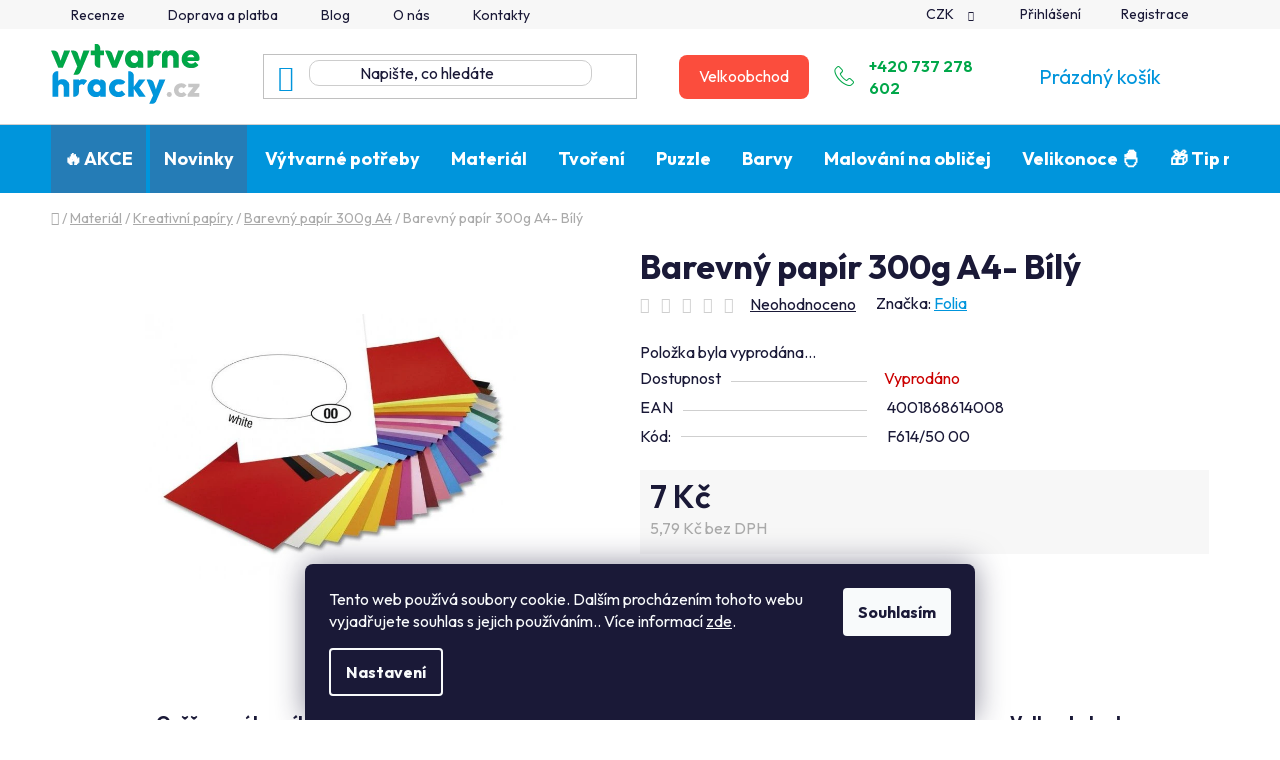

--- FILE ---
content_type: text/html; charset=utf-8
request_url: https://www.vytvarnehracky.cz/barevny-papir-300g-a4-bily/
body_size: 31234
content:
<!doctype html><html lang="cs" dir="ltr" class="header-background-light external-fonts-loaded"><head><meta charset="utf-8" /><meta name="viewport" content="width=device-width,initial-scale=1" /><title>Barevný papír 300g A4- Bílý - Výtvarné hračky</title><link rel="preconnect" href="https://cdn.myshoptet.com" /><link rel="dns-prefetch" href="https://cdn.myshoptet.com" /><link rel="preload" href="https://cdn.myshoptet.com/prj/dist/master/cms/libs/jquery/jquery-1.11.3.min.js" as="script" /><link href="https://cdn.myshoptet.com/prj/dist/master/shop/dist/font-shoptet-13.css.3c47e30adfa2e9e2683b.css" rel="stylesheet"><script>
dataLayer = [];
dataLayer.push({'shoptet' : {
    "pageId": 839,
    "pageType": "productDetail",
    "currency": "CZK",
    "currencyInfo": {
        "decimalSeparator": ",",
        "exchangeRate": 1,
        "priceDecimalPlaces": 2,
        "symbol": "K\u010d",
        "symbolLeft": 0,
        "thousandSeparator": " "
    },
    "language": "cs",
    "projectId": 627478,
    "product": {
        "id": 18102,
        "guid": "3cbc1612-c8ee-11ee-a291-927f9d3c6941",
        "hasVariants": false,
        "codes": [
            {
                "code": "F614\/50 00"
            }
        ],
        "code": "F614\/50 00",
        "name": "Barevn\u00fd pap\u00edr 300g A4- B\u00edl\u00fd",
        "appendix": "",
        "weight": 0,
        "manufacturer": "Folia",
        "manufacturerGuid": "1EF5335A18566E009BFDDA0BA3DED3EE",
        "currentCategory": "Materi\u00e1l | Kreativn\u00ed pap\u00edry | Barevn\u00fd pap\u00edr 300g A4",
        "currentCategoryGuid": "fba51ef6-9e79-11ee-9e6d-022904b12d9d",
        "defaultCategory": "Materi\u00e1l | Kreativn\u00ed pap\u00edry | Barevn\u00fd pap\u00edr 300g A4",
        "defaultCategoryGuid": "fba51ef6-9e79-11ee-9e6d-022904b12d9d",
        "currency": "CZK",
        "priceWithVat": 7
    },
    "stocks": [
        {
            "id": "ext",
            "title": "Sklad",
            "isDeliveryPoint": 0,
            "visibleOnEshop": 1
        }
    ],
    "cartInfo": {
        "id": null,
        "freeShipping": false,
        "freeShippingFrom": 1500,
        "leftToFreeGift": {
            "formattedPrice": "0 K\u010d",
            "priceLeft": 0
        },
        "freeGift": false,
        "leftToFreeShipping": {
            "priceLeft": 1500,
            "dependOnRegion": 0,
            "formattedPrice": "1 500 K\u010d"
        },
        "discountCoupon": [],
        "getNoBillingShippingPrice": {
            "withoutVat": 0,
            "vat": 0,
            "withVat": 0
        },
        "cartItems": [],
        "taxMode": "ORDINARY"
    },
    "cart": [],
    "customer": {
        "priceRatio": 1,
        "priceListId": 1,
        "groupId": null,
        "registered": false,
        "mainAccount": false
    }
}});
dataLayer.push({'cookie_consent' : {
    "marketing": "denied",
    "analytics": "denied"
}});
document.addEventListener('DOMContentLoaded', function() {
    shoptet.consent.onAccept(function(agreements) {
        if (agreements.length == 0) {
            return;
        }
        dataLayer.push({
            'cookie_consent' : {
                'marketing' : (agreements.includes(shoptet.config.cookiesConsentOptPersonalisation)
                    ? 'granted' : 'denied'),
                'analytics': (agreements.includes(shoptet.config.cookiesConsentOptAnalytics)
                    ? 'granted' : 'denied')
            },
            'event': 'cookie_consent'
        });
    });
});
</script>
<meta property="og:type" content="website"><meta property="og:site_name" content="vytvarnehracky.cz"><meta property="og:url" content="https://www.vytvarnehracky.cz/barevny-papir-300g-a4-bily/"><meta property="og:title" content="Barevný papír 300g A4- Bílý - Výtvarné hračky"><meta name="author" content="Výtvarné hračky"><meta name="web_author" content="Shoptet.cz"><meta name="dcterms.rightsHolder" content="www.vytvarnehracky.cz"><meta name="robots" content="index,follow"><meta property="og:image" content="https://cdn.myshoptet.com/usr/www.vytvarnehracky.cz/user/shop/big/18102-1_barevny-papir-300g-a4-bily.jpg?65c9403f"><meta property="og:description" content="Barevný papír 300g A4- Bílý. "><meta name="description" content="Barevný papír 300g A4- Bílý. "><meta name="google-site-verification" content="z-xHirf9e1cHN4MwvylxBtuF8Gsv9EG7jO9NI917Tac"><meta property="product:price:amount" content="7"><meta property="product:price:currency" content="CZK"><style>:root {--color-primary: #0095dc;--color-primary-h: 199;--color-primary-s: 100%;--color-primary-l: 43%;--color-primary-hover: #00A749;--color-primary-hover-h: 146;--color-primary-hover-s: 100%;--color-primary-hover-l: 33%;--color-secondary: #00A749;--color-secondary-h: 146;--color-secondary-s: 100%;--color-secondary-l: 33%;--color-secondary-hover: #0095dc;--color-secondary-hover-h: 199;--color-secondary-hover-s: 100%;--color-secondary-hover-l: 43%;--color-tertiary: #ffffff;--color-tertiary-h: 0;--color-tertiary-s: 0%;--color-tertiary-l: 100%;--color-tertiary-hover: #ffffff;--color-tertiary-hover-h: 0;--color-tertiary-hover-s: 0%;--color-tertiary-hover-l: 100%;--color-header-background: #ffffff;--template-font: "sans-serif";--template-headings-font: "sans-serif";--header-background-url: url("[data-uri]");--cookies-notice-background: #1A1937;--cookies-notice-color: #F8FAFB;--cookies-notice-button-hover: #f5f5f5;--cookies-notice-link-hover: #27263f;--templates-update-management-preview-mode-content: "Náhled aktualizací šablony je aktivní pro váš prohlížeč."}</style>
    
    <link href="https://cdn.myshoptet.com/prj/dist/master/shop/dist/main-13.less.fdb02770e668ba5a70b5.css" rel="stylesheet" />
            <link href="https://cdn.myshoptet.com/prj/dist/master/shop/dist/mobile-header-v1-13.less.629f2f48911e67d0188c.css" rel="stylesheet" />
    
    <script>var shoptet = shoptet || {};</script>
    <script src="https://cdn.myshoptet.com/prj/dist/master/shop/dist/main-3g-header.js.05f199e7fd2450312de2.js"></script>
<!-- User include --><!-- api 1501(1113) html code header -->
<link rel="stylesheet" href="https://cdn.myshoptet.com/usr/api2.dklab.cz/user/documents/_doplnky/filtry/627478/4/627478_4.css" type="text/css" /><style>:root { 
            --dklab-filters-active-color: #00A749; 
            --dklab-filters-active-foreground-color: #FFFFFF; 
            --dklab-filters-slider-color: #00A749; 
            --dklab-filters-show-filter-foreground-color: #FFFFFF; 
            --dklab-filters-show-filter-background-color: #00A749; 
            --dklab-filters-show-filter-edges-size: 10px 25px;
            --dklab-filters-show-filter-align: center;
            --dklab-filters-show-filter-align-desktop: flex-start;
        }</style>
<!-- project html code header -->
<meta name="seznam-wmt" content="XIWXXQqyFkFj2t9rthyafdkqdbKTKuud" />

<link type="text/css" href="/user/documents/pw/banner.css" rel="stylesheet" />
<link type="text/css" href="/user/documents/pw/recenze.css" rel="stylesheet" />
<link type="text/css" href="/user/documents/pw/style.css?v=12" rel="stylesheet" />
<link type="text/css" href="/user/documents/pw/kontaktHlavicka.css?v=14" rel="stylesheet" />
<link type="text/css" href="/user/documents/pw/ordering-process.css?v=5" rel="stylesheet" />
<link type="text/css" href="/user/documents/pw/blog.css?v=2" rel="stylesheet" />

<link rel="preconnect" href="https://fonts.googleapis.com">
<link rel="preconnect" href="https://fonts.gstatic.com" crossorigin>
<link href="https://fonts.googleapis.com/css2?family=Outfit:wght@100..900&display=swap" rel="stylesheet">

<style>
@media(min-width: 768px){
    .scrolled .menu-helper {
        height: 50px;
    }
}

.news-item-detail .next-prev a,
.news-item-detail .next-prev a:hover{
    color: white;
}

.next-prev.text-center {
    text-align: left;
}

hr.blog-divider {
    margin-top: 30px !important;
    margin-bottom: 30px !important;
}

.pw-table{
		margin-bottom: 40px;
}

.pw-table th {
  background-color: #e9e9e9;
  color: #333;
  text-align: left;
  padding: 10px;
  border: 1px solid #ccc;
  white-space: nowrap;
}

.pw-table td {
  padding: 10px;
  border: 1px solid #ccc;
  white-space: nowrap;
}

.custom-footer__newsletter .btn {
    color: #fff !important;
}
</style>
<!-- /User include --><link rel="shortcut icon" href="/favicon.ico" type="image/x-icon" /><link rel="canonical" href="https://www.vytvarnehracky.cz/barevny-papir-300g-a4-bily/" />    <script>
        var _hwq = _hwq || [];
        _hwq.push(['setKey', '4505C935ABA0622AA56A6252DEEAD460']);
        _hwq.push(['setTopPos', '200']);
        _hwq.push(['showWidget', '21']);
        (function() {
            var ho = document.createElement('script');
            ho.src = 'https://cz.im9.cz/direct/i/gjs.php?n=wdgt&sak=4505C935ABA0622AA56A6252DEEAD460';
            var s = document.getElementsByTagName('script')[0]; s.parentNode.insertBefore(ho, s);
        })();
    </script>
    <!-- Global site tag (gtag.js) - Google Analytics -->
    <script async src="https://www.googletagmanager.com/gtag/js?id=17104543011"></script>
    <script>
        
        window.dataLayer = window.dataLayer || [];
        function gtag(){dataLayer.push(arguments);}
        

                    console.debug('default consent data');

            gtag('consent', 'default', {"ad_storage":"denied","analytics_storage":"denied","ad_user_data":"denied","ad_personalization":"denied","wait_for_update":500});
            dataLayer.push({
                'event': 'default_consent'
            });
        
        gtag('js', new Date());

        
                gtag('config', 'G-LN974DBGNX', {"groups":"GA4","send_page_view":false,"content_group":"productDetail","currency":"CZK","page_language":"cs"});
        
                gtag('config', 'AW-10977796371', {"allow_enhanced_conversions":true});
        
                gtag('config', 'AW-17104543011', {"allow_enhanced_conversions":true});
        
        
        
        
                    gtag('event', 'page_view', {"send_to":"GA4","page_language":"cs","content_group":"productDetail","currency":"CZK"});
        
                gtag('set', 'currency', 'CZK');

        gtag('event', 'view_item', {
            "send_to": "UA",
            "items": [
                {
                    "id": "F614\/50 00",
                    "name": "Barevn\u00fd pap\u00edr 300g A4- B\u00edl\u00fd",
                    "category": "Materi\u00e1l \/ Kreativn\u00ed pap\u00edry \/ Barevn\u00fd pap\u00edr 300g A4",
                                        "brand": "Folia",
                                                            "price": 5.79
                }
            ]
        });
        
        
        
        
        
                    gtag('event', 'view_item', {"send_to":"GA4","page_language":"cs","content_group":"productDetail","value":5.79,"currency":"CZK","items":[{"item_id":"F614\/50 00","item_name":"Barevn\u00fd pap\u00edr 300g A4- B\u00edl\u00fd","item_brand":"Folia","item_category":"Materi\u00e1l","item_category2":"Kreativn\u00ed pap\u00edry","item_category3":"Barevn\u00fd pap\u00edr 300g A4","price":5.79,"quantity":1,"index":0}]});
        
        
        
        
        
        
        
        document.addEventListener('DOMContentLoaded', function() {
            if (typeof shoptet.tracking !== 'undefined') {
                for (var id in shoptet.tracking.bannersList) {
                    gtag('event', 'view_promotion', {
                        "send_to": "UA",
                        "promotions": [
                            {
                                "id": shoptet.tracking.bannersList[id].id,
                                "name": shoptet.tracking.bannersList[id].name,
                                "position": shoptet.tracking.bannersList[id].position
                            }
                        ]
                    });
                }
            }

            shoptet.consent.onAccept(function(agreements) {
                if (agreements.length !== 0) {
                    console.debug('gtag consent accept');
                    var gtagConsentPayload =  {
                        'ad_storage': agreements.includes(shoptet.config.cookiesConsentOptPersonalisation)
                            ? 'granted' : 'denied',
                        'analytics_storage': agreements.includes(shoptet.config.cookiesConsentOptAnalytics)
                            ? 'granted' : 'denied',
                                                                                                'ad_user_data': agreements.includes(shoptet.config.cookiesConsentOptPersonalisation)
                            ? 'granted' : 'denied',
                        'ad_personalization': agreements.includes(shoptet.config.cookiesConsentOptPersonalisation)
                            ? 'granted' : 'denied',
                        };
                    console.debug('update consent data', gtagConsentPayload);
                    gtag('consent', 'update', gtagConsentPayload);
                    dataLayer.push(
                        { 'event': 'update_consent' }
                    );
                }
            });
        });
    </script>
<script>
    (function(t, r, a, c, k, i, n, g) { t['ROIDataObject'] = k;
    t[k]=t[k]||function(){ (t[k].q=t[k].q||[]).push(arguments) },t[k].c=i;n=r.createElement(a),
    g=r.getElementsByTagName(a)[0];n.async=1;n.src=c;g.parentNode.insertBefore(n,g)
    })(window, document, 'script', '//www.heureka.cz/ocm/sdk.js?source=shoptet&version=2&page=product_detail', 'heureka', 'cz');

    heureka('set_user_consent', 0);
</script>
</head><body class="desktop id-839 in-barevny-papir-300g-a4 template-13 type-product type-detail one-column-body columns-mobile-2 columns-4 smart-labels-active ums_forms_redesign--off ums_a11y_category_page--on ums_discussion_rating_forms--off ums_flags_display_unification--on ums_a11y_login--off mobile-header-version-1"><noscript>
    <style>
        #header {
            padding-top: 0;
            position: relative !important;
            top: 0;
        }
        .header-navigation {
            position: relative !important;
        }
        .overall-wrapper {
            margin: 0 !important;
        }
        body:not(.ready) {
            visibility: visible !important;
        }
    </style>
    <div class="no-javascript">
        <div class="no-javascript__title">Musíte změnit nastavení vašeho prohlížeče</div>
        <div class="no-javascript__text">Podívejte se na: <a href="https://www.google.com/support/bin/answer.py?answer=23852">Jak povolit JavaScript ve vašem prohlížeči</a>.</div>
        <div class="no-javascript__text">Pokud používáte software na blokování reklam, může být nutné povolit JavaScript z této stránky.</div>
        <div class="no-javascript__text">Děkujeme.</div>
    </div>
</noscript>

        <div id="fb-root"></div>
        <script>
            window.fbAsyncInit = function() {
                FB.init({
//                    appId            : 'your-app-id',
                    autoLogAppEvents : true,
                    xfbml            : true,
                    version          : 'v19.0'
                });
            };
        </script>
        <script async defer crossorigin="anonymous" src="https://connect.facebook.net/cs_CZ/sdk.js"></script>    <div class="siteCookies siteCookies--bottom siteCookies--dark js-siteCookies" role="dialog" data-testid="cookiesPopup" data-nosnippet>
        <div class="siteCookies__form">
            <div class="siteCookies__content">
                <div class="siteCookies__text">
                    Tento web používá soubory cookie. Dalším procházením tohoto webu vyjadřujete souhlas s jejich používáním.. Více informací <a href="/podminky-ochrany-osobnich-udaju/" target=\"_blank\" rel=\"noopener noreferrer\">zde</a>.
                </div>
                <p class="siteCookies__links">
                    <button class="siteCookies__link js-cookies-settings" aria-label="Nastavení cookies" data-testid="cookiesSettings">Nastavení</button>
                </p>
            </div>
            <div class="siteCookies__buttonWrap">
                                <button class="siteCookies__button js-cookiesConsentSubmit" value="all" aria-label="Přijmout cookies" data-testid="buttonCookiesAccept">Souhlasím</button>
            </div>
        </div>
        <script>
            document.addEventListener("DOMContentLoaded", () => {
                const siteCookies = document.querySelector('.js-siteCookies');
                document.addEventListener("scroll", shoptet.common.throttle(() => {
                    const st = document.documentElement.scrollTop;
                    if (st > 1) {
                        siteCookies.classList.add('siteCookies--scrolled');
                    } else {
                        siteCookies.classList.remove('siteCookies--scrolled');
                    }
                }, 100));
            });
        </script>
    </div>
<a href="#content" class="skip-link sr-only">Přejít na obsah</a><div class="overall-wrapper"><div class="user-action"><div class="container"><div class="user-action-in"><div class="user-action-login popup-widget login-widget"><div class="popup-widget-inner"><h2 id="loginHeading">Přihlášení k vašemu účtu</h2><div id="customerLogin"><form action="/action/Customer/Login/" method="post" id="formLoginIncluded" class="csrf-enabled formLogin" data-testid="formLogin"><input type="hidden" name="referer" value="" /><div class="form-group"><div class="input-wrapper email js-validated-element-wrapper no-label"><input type="email" name="email" class="form-control" autofocus placeholder="E-mailová adresa (např. jan@novak.cz)" data-testid="inputEmail" autocomplete="email" required /></div></div><div class="form-group"><div class="input-wrapper password js-validated-element-wrapper no-label"><input type="password" name="password" class="form-control" placeholder="Heslo" data-testid="inputPassword" autocomplete="current-password" required /><span class="no-display">Nemůžete vyplnit toto pole</span><input type="text" name="surname" value="" class="no-display" /></div></div><div class="form-group"><div class="login-wrapper"><button type="submit" class="btn btn-secondary btn-text btn-login" data-testid="buttonSubmit">Přihlásit se</button><div class="password-helper"><a href="/registrace/" data-testid="signup" rel="nofollow">Nová registrace</a><a href="/klient/zapomenute-heslo/" rel="nofollow">Zapomenuté heslo</a></div></div></div></form>
</div></div></div>
    <div id="cart-widget" class="user-action-cart popup-widget cart-widget loader-wrapper" data-testid="popupCartWidget" role="dialog" aria-hidden="true">
        <div class="popup-widget-inner cart-widget-inner place-cart-here">
            <div class="loader-overlay">
                <div class="loader"></div>
            </div>
        </div>
    </div>
</div>
</div></div><div class="top-navigation-bar" data-testid="topNavigationBar">

    <div class="container">

                            <div class="top-navigation-menu">
                <ul class="top-navigation-bar-menu">
                                            <li class="top-navigation-menu-item-external-30">
                            <a href="/hodnoceni-obchodu/" title="Recenze">Recenze</a>
                        </li>
                                            <li class="top-navigation-menu-item-710">
                            <a href="/doprava-a-platba/" title="Doprava a platba">Doprava a platba</a>
                        </li>
                                            <li class="top-navigation-menu-item-682">
                            <a href="/blog/" title="Blog">Blog</a>
                        </li>
                                            <li class="top-navigation-menu-item-713">
                            <a href="/o-nas/" title="O nás">O nás</a>
                        </li>
                                            <li class="top-navigation-menu-item-29">
                            <a href="/kontakty/" title="Kontakty">Kontakty</a>
                        </li>
                                    </ul>
                <div class="top-navigation-menu-trigger">Více</div>
                <ul class="top-navigation-bar-menu-helper"></ul>
            </div>
        
        <div class="top-navigation-tools">
                <div class="dropdown">
        <span>Ceny v:</span>
        <button id="topNavigationDropdown" type="button" data-toggle="dropdown" aria-haspopup="true" aria-expanded="false">
            CZK
            <span class="caret"></span>
        </button>
        <ul class="dropdown-menu" aria-labelledby="topNavigationDropdown"><li><a href="/action/Currency/changeCurrency/?currencyCode=CZK" rel="nofollow">CZK</a></li><li><a href="/action/Currency/changeCurrency/?currencyCode=EUR" rel="nofollow">EUR</a></li></ul>
    </div>
            <a href="/login/?backTo=%2Fbarevny-papir-300g-a4-bily%2F" class="top-nav-button top-nav-button-login primary login toggle-window" data-target="login" data-testid="signin" rel="nofollow"><span>Přihlášení</span></a>
    <a href="/registrace/" class="top-nav-button top-nav-button-register" data-testid="headerSignup">Registrace</a>
        </div>

    </div>

</div>
<header id="header">
        <div class="header-top">
            <div class="container navigation-wrapper header-top-wrapper">
                <div class="site-name"><a href="/" data-testid="linkWebsiteLogo"><img src="https://cdn.myshoptet.com/usr/www.vytvarnehracky.cz/user/logos/logo_vytvarne_hracky-1.png" alt="Výtvarné hračky" fetchpriority="low" /></a></div>                <div class="search" itemscope itemtype="https://schema.org/WebSite">
                    <meta itemprop="headline" content="Barevný papír 300g A4"/><meta itemprop="url" content="https://www.vytvarnehracky.cz"/><meta itemprop="text" content="Barevný papír 300g A4- Bílý. "/>                    <form action="/action/ProductSearch/prepareString/" method="post"
    id="formSearchForm" class="search-form compact-form js-search-main"
    itemprop="potentialAction" itemscope itemtype="https://schema.org/SearchAction" data-testid="searchForm">
    <fieldset>
        <meta itemprop="target"
            content="https://www.vytvarnehracky.cz/vyhledavani/?string={string}"/>
        <input type="hidden" name="language" value="cs"/>
        
            
    <span class="search-input-icon" aria-hidden="true"></span>

<input
    type="search"
    name="string"
        class="query-input form-control search-input js-search-input"
    placeholder="Napište, co hledáte"
    autocomplete="off"
    required
    itemprop="query-input"
    aria-label="Vyhledávání"
    data-testid="searchInput"
>
            <button type="submit" class="btn btn-default search-button" data-testid="searchBtn">Hledat</button>
        
    </fieldset>
</form>
                </div>
                <div class="navigation-buttons">
                    <a href="#" class="toggle-window" data-target="search" data-testid="linkSearchIcon"><span class="sr-only">Hledat</span></a>
                        
    <a href="/kosik/" class="btn btn-icon toggle-window cart-count" data-target="cart" data-hover="true" data-redirect="true" data-testid="headerCart" rel="nofollow" aria-haspopup="dialog" aria-expanded="false" aria-controls="cart-widget">
        
                <span class="sr-only">Nákupní košík</span>
        
            <span class="cart-price visible-lg-inline-block" data-testid="headerCartPrice">
                                    Prázdný košík                            </span>
        
    
            </a>
                    <a href="#" class="toggle-window" data-target="navigation" data-testid="hamburgerMenu"></a>
                </div>
            </div>
        </div>
        <div class="header-bottom">
            <div class="container navigation-wrapper header-bottom-wrapper js-navigation-container">
                <nav id="navigation" aria-label="Hlavní menu" data-collapsible="true"><div class="navigation-in menu"><ul class="menu-level-1" role="menubar" data-testid="headerMenuItems"><li class="menu-item-1025" role="none"><a href="/akce/" data-testid="headerMenuItem" role="menuitem" aria-expanded="false"><b>🔥 AKCE</b></a></li>
<li class="menu-item-1058" role="none"><a href="/novinky/" data-testid="headerMenuItem" role="menuitem" aria-expanded="false"><b>Novinky</b></a></li>
<li class="menu-item-740 ext" role="none"><a href="/vytvarne-potreby/" data-testid="headerMenuItem" role="menuitem" aria-haspopup="true" aria-expanded="false"><b>Výtvarné potřeby</b><span class="submenu-arrow"></span></a><ul class="menu-level-2" aria-label="Výtvarné potřeby" tabindex="-1" role="menu"><li class="menu-item-743 has-third-level" role="none"><a href="/razitka-detska-gelova--dekorativni/" class="menu-image" data-testid="headerMenuItem" tabindex="-1" aria-hidden="true"><img src="data:image/svg+xml,%3Csvg%20width%3D%22140%22%20height%3D%22100%22%20xmlns%3D%22http%3A%2F%2Fwww.w3.org%2F2000%2Fsvg%22%3E%3C%2Fsvg%3E" alt="" aria-hidden="true" width="140" height="100"  data-src="https://cdn.myshoptet.com/usr/www.vytvarnehracky.cz/user/categories/thumb/18987-1_gelova-razitka-motylci-s-ornamenty.jpg" fetchpriority="low" /></a><div><a href="/razitka-detska-gelova--dekorativni/" data-testid="headerMenuItem" role="menuitem"><span>Gelová, silikonová razítka dekorativní a pro děti</span></a>
                                                    <ul class="menu-level-3" role="menu">
                                                                    <li class="menu-item-1701" role="none">
                                        <a href="/podusky/" data-testid="headerMenuItem" role="menuitem">
                                            Podušky pro razítka</a>,                                    </li>
                                                                    <li class="menu-item-971" role="none">
                                        <a href="/xs-velikost-7x8-5-cm-cs-8-embossing/" data-testid="headerMenuItem" role="menuitem">
                                            7x8,5 cm CS-8</a>,                                    </li>
                                                                    <li class="menu-item-974" role="none">
                                        <a href="/s-velikost-7x14-cm-cs-5-detska-razitka/" data-testid="headerMenuItem" role="menuitem">
                                            7x14 cm CS-5</a>,                                    </li>
                                                                    <li class="menu-item-1004" role="none">
                                        <a href="/na-penovce-10x15-cm-cs-12-scrapbooking/" data-testid="headerMenuItem" role="menuitem">
                                            na pěnovce 10x15 cm - CS-12</a>,                                    </li>
                                                                    <li class="menu-item-1647" role="none">
                                        <a href="/m-velikost-10x15-cm-cs-6-gelova-razitka/" data-testid="headerMenuItem" role="menuitem">
                                            10x15 cm  CS-6</a>,                                    </li>
                                                                    <li class="menu-item-923" role="none">
                                        <a href="/l-velikost-14x18-cm-cs-3-scrapbooking/" data-testid="headerMenuItem" role="menuitem">
                                            14x18 cm CS-3</a>,                                    </li>
                                                                    <li class="menu-item-986" role="none">
                                        <a href="/b-velikost-10x20-cm-cs-9-embosovaci/" data-testid="headerMenuItem" role="menuitem">
                                            10x20 cm CS-9</a>,                                    </li>
                                                                    <li class="menu-item-989" role="none">
                                        <a href="/l1-velikost-15x20-cm-cs-2-scrapbooking/" data-testid="headerMenuItem" role="menuitem">
                                            15x20 cm CS-2</a>,                                    </li>
                                                                    <li class="menu-item-926" role="none">
                                        <a href="/xl-velikost-20x30-cm-cs-1-dekoracni-----razitka/" data-testid="headerMenuItem" role="menuitem">
                                            20x30 cm  CS-1</a>,                                    </li>
                                                                    <li class="menu-item-1106" role="none">
                                        <a href="/xxl-velikost-30-x-30-cm-cs-l-cs-bvl/" data-testid="headerMenuItem" role="menuitem">
                                            30 x 30 cm CS-L,CS-BVL</a>,                                    </li>
                                                                    <li class="menu-item-1136" role="none">
                                        <a href="/drevena-razitka-pro-deti/" data-testid="headerMenuItem" role="menuitem">
                                            Dřevěná razítka</a>,                                    </li>
                                                                    <li class="menu-item-932" role="none">
                                        <a href="/akrylove-bloky-pro-gelova-razitka/" data-testid="headerMenuItem" role="menuitem">
                                            Akrylové bloky pro gelová razítka</a>                                    </li>
                                                            </ul>
                        </div></li><li class="menu-item-800" role="none"><a href="/sablony-na-malovani/" class="menu-image" data-testid="headerMenuItem" tabindex="-1" aria-hidden="true"><img src="data:image/svg+xml,%3Csvg%20width%3D%22140%22%20height%3D%22100%22%20xmlns%3D%22http%3A%2F%2Fwww.w3.org%2F2000%2Fsvg%22%3E%3C%2Fsvg%3E" alt="" aria-hidden="true" width="140" height="100"  data-src="https://cdn.myshoptet.com/usr/www.vytvarnehracky.cz/user/categories/thumb/2-1.jpeg" fetchpriority="low" /></a><div><a href="/sablony-na-malovani/" data-testid="headerMenuItem" role="menuitem"><span>Šablony na malování</span></a>
                        </div></li><li class="menu-item-938" role="none"><a href="/pomucky-pro-tvoreni-a-malovani/" class="menu-image" data-testid="headerMenuItem" tabindex="-1" aria-hidden="true"><img src="data:image/svg+xml,%3Csvg%20width%3D%22140%22%20height%3D%22100%22%20xmlns%3D%22http%3A%2F%2Fwww.w3.org%2F2000%2Fsvg%22%3E%3C%2Fsvg%3E" alt="" aria-hidden="true" width="140" height="100"  data-src="https://cdn.myshoptet.com/usr/www.vytvarnehracky.cz/user/categories/thumb/dddd.png" fetchpriority="low" /></a><div><a href="/pomucky-pro-tvoreni-a-malovani/" data-testid="headerMenuItem" role="menuitem"><span>Pomůcky pro tvoření a malování</span></a>
                        </div></li><li class="menu-item-941 has-third-level" role="none"><a href="/derovacky--ozdobne-raznice/" class="menu-image" data-testid="headerMenuItem" tabindex="-1" aria-hidden="true"><img src="data:image/svg+xml,%3Csvg%20width%3D%22140%22%20height%3D%22100%22%20xmlns%3D%22http%3A%2F%2Fwww.w3.org%2F2000%2Fsvg%22%3E%3C%2Fsvg%3E" alt="" aria-hidden="true" width="140" height="100"  data-src="https://cdn.myshoptet.com/usr/www.vytvarnehracky.cz/user/categories/thumb/4-1.jpeg" fetchpriority="low" /></a><div><a href="/derovacky--ozdobne-raznice/" data-testid="headerMenuItem" role="menuitem"><span>Děrovačky, ozdobné raznice</span></a>
                                                    <ul class="menu-level-3" role="menu">
                                                                    <li class="menu-item-944" role="none">
                                        <a href="/16-mm-ozdobne-derovacky-na-papir/" data-testid="headerMenuItem" role="menuitem">
                                            16 mm ozdobné děrovačky na papír</a>,                                    </li>
                                                                    <li class="menu-item-1007" role="none">
                                        <a href="/25-mm-ozdobne-derovacky-na-papir/" data-testid="headerMenuItem" role="menuitem">
                                            25 mm ozdobné děrovačky na papír</a>,                                    </li>
                                                                    <li class="menu-item-1013" role="none">
                                        <a href="/32-mm-embossing-raznice-na-papir/" data-testid="headerMenuItem" role="menuitem">
                                            32 mm embossing raznice na papír</a>,                                    </li>
                                                                    <li class="menu-item-1016" role="none">
                                        <a href="/28-mm-ozdobne-raznice-na-papir/" data-testid="headerMenuItem" role="menuitem">
                                            28 mm ozdobné raznice na papír</a>,                                    </li>
                                                                    <li class="menu-item-1082" role="none">
                                        <a href="/38-mm-ozdobne-raznice-na-papir/" data-testid="headerMenuItem" role="menuitem">
                                            38 mm ozdobné raznice na papír</a>,                                    </li>
                                                                    <li class="menu-item-1019" role="none">
                                        <a href="/od-45-mm-az-maxi-ozdobne-raznice-na-papir/" data-testid="headerMenuItem" role="menuitem">
                                            od 45 mm až MAXI ozdobné raznice na papír</a>,                                    </li>
                                                                    <li class="menu-item-1022" role="none">
                                        <a href="/bordura-embosovaci-raznice-na-papir/" data-testid="headerMenuItem" role="menuitem">
                                            bordura embosovací raznice na papír</a>,                                    </li>
                                                                    <li class="menu-item-1079" role="none">
                                        <a href="/0-95-cm-ozdobne-derovacky-na-papir/" data-testid="headerMenuItem" role="menuitem">
                                            0,95 cm ozdobné děrovačky na papír</a>,                                    </li>
                                                                    <li class="menu-item-980" role="none">
                                        <a href="/raznice-na-papir-v-sade/" data-testid="headerMenuItem" role="menuitem">
                                            Raznice na papír v sadě</a>,                                    </li>
                                                                    <li class="menu-item-1085" role="none">
                                        <a href="/na-penovku-ozdobne-derovacky--raznice/" data-testid="headerMenuItem" role="menuitem">
                                            na pěnovku ozdobné děrovačky, raznice</a>                                    </li>
                                                            </ul>
                        </div></li><li class="menu-item-950" role="none"><a href="/nuzky--stetce/" class="menu-image" data-testid="headerMenuItem" tabindex="-1" aria-hidden="true"><img src="data:image/svg+xml,%3Csvg%20width%3D%22140%22%20height%3D%22100%22%20xmlns%3D%22http%3A%2F%2Fwww.w3.org%2F2000%2Fsvg%22%3E%3C%2Fsvg%3E" alt="" aria-hidden="true" width="140" height="100"  data-src="https://cdn.myshoptet.com/usr/www.vytvarnehracky.cz/user/categories/thumb/5-1.jpeg" fetchpriority="low" /></a><div><a href="/nuzky--stetce/" data-testid="headerMenuItem" role="menuitem"><span>Nůžky, štětce</span></a>
                        </div></li><li class="menu-item-995" role="none"><a href="/linoryt-essdee/" class="menu-image" data-testid="headerMenuItem" tabindex="-1" aria-hidden="true"><img src="data:image/svg+xml,%3Csvg%20width%3D%22140%22%20height%3D%22100%22%20xmlns%3D%22http%3A%2F%2Fwww.w3.org%2F2000%2Fsvg%22%3E%3C%2Fsvg%3E" alt="" aria-hidden="true" width="140" height="100"  data-src="https://cdn.myshoptet.com/usr/www.vytvarnehracky.cz/user/categories/thumb/19497-2_velka-sada-pro-linoryt.jpg" fetchpriority="low" /></a><div><a href="/linoryt-essdee/" data-testid="headerMenuItem" role="menuitem"><span>Linoryt ESSDEE</span></a>
                        </div></li><li class="menu-item-1094" role="none"><a href="/fixy--pastelky--vodovky/" class="menu-image" data-testid="headerMenuItem" tabindex="-1" aria-hidden="true"><img src="data:image/svg+xml,%3Csvg%20width%3D%22140%22%20height%3D%22100%22%20xmlns%3D%22http%3A%2F%2Fwww.w3.org%2F2000%2Fsvg%22%3E%3C%2Fsvg%3E" alt="" aria-hidden="true" width="140" height="100"  data-src="https://cdn.myshoptet.com/usr/www.vytvarnehracky.cz/user/categories/thumb/7-1.jpeg" fetchpriority="low" /></a><div><a href="/fixy--pastelky--vodovky/" data-testid="headerMenuItem" role="menuitem"><span>Fixy, pastelky, vodovky</span></a>
                        </div></li><li class="menu-item-1145" role="none"><a href="/odlevani-a-modelovani/" class="menu-image" data-testid="headerMenuItem" tabindex="-1" aria-hidden="true"><img src="data:image/svg+xml,%3Csvg%20width%3D%22140%22%20height%3D%22100%22%20xmlns%3D%22http%3A%2F%2Fwww.w3.org%2F2000%2Fsvg%22%3E%3C%2Fsvg%3E" alt="" aria-hidden="true" width="140" height="100"  data-src="https://cdn.myshoptet.com/usr/www.vytvarnehracky.cz/user/categories/thumb/mp.png" fetchpriority="low" /></a><div><a href="/odlevani-a-modelovani/" data-testid="headerMenuItem" role="menuitem"><span>Odlévání a modelování</span></a>
                        </div></li></ul></li>
<li class="menu-item-764 ext" role="none"><a href="/vytvarny-material/" data-testid="headerMenuItem" role="menuitem" aria-haspopup="true" aria-expanded="false"><b>Materiál</b><span class="submenu-arrow"></span></a><ul class="menu-level-2" aria-label="Materiál" tabindex="-1" role="menu"><li class="menu-item-1052" role="none"><a href="/filc/" class="menu-image" data-testid="headerMenuItem" tabindex="-1" aria-hidden="true"><img src="data:image/svg+xml,%3Csvg%20width%3D%22140%22%20height%3D%22100%22%20xmlns%3D%22http%3A%2F%2Fwww.w3.org%2F2000%2Fsvg%22%3E%3C%2Fsvg%3E" alt="" aria-hidden="true" width="140" height="100"  data-src="https://cdn.myshoptet.com/usr/www.vytvarnehracky.cz/user/categories/thumb/17-1.jpeg" fetchpriority="low" /></a><div><a href="/filc/" data-testid="headerMenuItem" role="menuitem"><span>Filc</span></a>
                        </div></li><li class="menu-item-1055" role="none"><a href="/penovka-eva/" class="menu-image" data-testid="headerMenuItem" tabindex="-1" aria-hidden="true"><img src="data:image/svg+xml,%3Csvg%20width%3D%22140%22%20height%3D%22100%22%20xmlns%3D%22http%3A%2F%2Fwww.w3.org%2F2000%2Fsvg%22%3E%3C%2Fsvg%3E" alt="" aria-hidden="true" width="140" height="100"  data-src="https://cdn.myshoptet.com/usr/www.vytvarnehracky.cz/user/categories/thumb/18-1.jpeg" fetchpriority="low" /></a><div><a href="/penovka-eva/" data-testid="headerMenuItem" role="menuitem"><span>Pěnovka EVA</span></a>
                        </div></li><li class="menu-item-1064" role="none"><a href="/malirske-platno-a-malirska-deska/" class="menu-image" data-testid="headerMenuItem" tabindex="-1" aria-hidden="true"><img src="data:image/svg+xml,%3Csvg%20width%3D%22140%22%20height%3D%22100%22%20xmlns%3D%22http%3A%2F%2Fwww.w3.org%2F2000%2Fsvg%22%3E%3C%2Fsvg%3E" alt="" aria-hidden="true" width="140" height="100"  data-src="https://cdn.myshoptet.com/usr/www.vytvarnehracky.cz/user/categories/thumb/19-2.jpeg" fetchpriority="low" /></a><div><a href="/malirske-platno-a-malirska-deska/" data-testid="headerMenuItem" role="menuitem"><span>Malířská plátna a malířské desky</span></a>
                        </div></li><li class="menu-item-1776" role="none"><a href="/skicaky/" class="menu-image" data-testid="headerMenuItem" tabindex="-1" aria-hidden="true"><img src="data:image/svg+xml,%3Csvg%20width%3D%22140%22%20height%3D%22100%22%20xmlns%3D%22http%3A%2F%2Fwww.w3.org%2F2000%2Fsvg%22%3E%3C%2Fsvg%3E" alt="" aria-hidden="true" width="140" height="100"  data-src="https://cdn.myshoptet.com/usr/www.vytvarnehracky.cz/user/categories/thumb/sn.png" fetchpriority="low" /></a><div><a href="/skicaky/" data-testid="headerMenuItem" role="menuitem"><span>Skicovací a malířské bloky</span></a>
                        </div></li><li class="menu-item-893" role="none"><a href="/lepidla-a-laky-odif-pro-kreativni-tvoreni/" class="menu-image" data-testid="headerMenuItem" tabindex="-1" aria-hidden="true"><img src="data:image/svg+xml,%3Csvg%20width%3D%22140%22%20height%3D%22100%22%20xmlns%3D%22http%3A%2F%2Fwww.w3.org%2F2000%2Fsvg%22%3E%3C%2Fsvg%3E" alt="" aria-hidden="true" width="140" height="100"  data-src="https://cdn.myshoptet.com/usr/www.vytvarnehracky.cz/user/categories/thumb/11-3.jpeg" fetchpriority="low" /></a><div><a href="/lepidla-a-laky-odif-pro-kreativni-tvoreni/" data-testid="headerMenuItem" role="menuitem"><span>Lepidla a laky Odif pro kreativní tvoření</span></a>
                        </div></li><li class="menu-item-902" role="none"><a href="/potreby-pro-tvoreni-a-vyrabeni/" class="menu-image" data-testid="headerMenuItem" tabindex="-1" aria-hidden="true"><img src="data:image/svg+xml,%3Csvg%20width%3D%22140%22%20height%3D%22100%22%20xmlns%3D%22http%3A%2F%2Fwww.w3.org%2F2000%2Fsvg%22%3E%3C%2Fsvg%3E" alt="" aria-hidden="true" width="140" height="100"  data-src="https://cdn.myshoptet.com/usr/www.vytvarnehracky.cz/user/categories/thumb/12-3.jpeg" fetchpriority="low" /></a><div><a href="/potreby-pro-tvoreni-a-vyrabeni/" data-testid="headerMenuItem" role="menuitem"><span>Potřeby pro tvoření a vyrábění</span></a>
                        </div></li><li class="menu-item-821" role="none"><a href="/quiling/" class="menu-image" data-testid="headerMenuItem" tabindex="-1" aria-hidden="true"><img src="data:image/svg+xml,%3Csvg%20width%3D%22140%22%20height%3D%22100%22%20xmlns%3D%22http%3A%2F%2Fwww.w3.org%2F2000%2Fsvg%22%3E%3C%2Fsvg%3E" alt="" aria-hidden="true" width="140" height="100"  data-src="https://cdn.myshoptet.com/usr/www.vytvarnehracky.cz/user/categories/thumb/2-8.jpeg" fetchpriority="low" /></a><div><a href="/quiling/" data-testid="headerMenuItem" role="menuitem"><span>Quiling</span></a>
                        </div></li><li class="menu-item-824 has-third-level" role="none"><a href="/kreativni-papiry/" class="menu-image" data-testid="headerMenuItem" tabindex="-1" aria-hidden="true"><img src="data:image/svg+xml,%3Csvg%20width%3D%22140%22%20height%3D%22100%22%20xmlns%3D%22http%3A%2F%2Fwww.w3.org%2F2000%2Fsvg%22%3E%3C%2Fsvg%3E" alt="" aria-hidden="true" width="140" height="100"  data-src="https://cdn.myshoptet.com/usr/www.vytvarnehracky.cz/user/categories/thumb/3-8.jpeg" fetchpriority="low" /></a><div><a href="/kreativni-papiry/" data-testid="headerMenuItem" role="menuitem"><span>Kreativní papíry</span></a>
                                                    <ul class="menu-level-3" role="menu">
                                                                    <li class="menu-item-827" role="none">
                                        <a href="/sady-a-bloky-pro-tvoreni/" data-testid="headerMenuItem" role="menuitem">
                                            Sady a bloky pro tvoření</a>,                                    </li>
                                                                    <li class="menu-item-839" role="none">
                                        <a href="/barevny-papir-300g-a4/" class="active" data-testid="headerMenuItem" role="menuitem">
                                            Barevný papír 300g A4</a>                                    </li>
                                                            </ul>
                        </div></li><li class="menu-item-833 has-third-level" role="none"><a href="/mozaika/" class="menu-image" data-testid="headerMenuItem" tabindex="-1" aria-hidden="true"><img src="data:image/svg+xml,%3Csvg%20width%3D%22140%22%20height%3D%22100%22%20xmlns%3D%22http%3A%2F%2Fwww.w3.org%2F2000%2Fsvg%22%3E%3C%2Fsvg%3E" alt="" aria-hidden="true" width="140" height="100"  data-src="https://cdn.myshoptet.com/usr/www.vytvarnehracky.cz/user/categories/thumb/5-7.jpeg" fetchpriority="low" /></a><div><a href="/mozaika/" data-testid="headerMenuItem" role="menuitem"><span>Mozaika</span></a>
                                                    <ul class="menu-level-3" role="menu">
                                                                    <li class="menu-item-836" role="none">
                                        <a href="/sklenena-mozaika/" data-testid="headerMenuItem" role="menuitem">
                                            Skleněná</a>,                                    </li>
                                                                    <li class="menu-item-857" role="none">
                                        <a href="/plastova-mozaika/" data-testid="headerMenuItem" role="menuitem">
                                            Plastová</a>,                                    </li>
                                                                    <li class="menu-item-947" role="none">
                                        <a href="/papirova-mozaika/" data-testid="headerMenuItem" role="menuitem">
                                            Papírová</a>                                    </li>
                                                            </ul>
                        </div></li><li class="menu-item-866" role="none"><a href="/magnety--magneticke-pasky/" class="menu-image" data-testid="headerMenuItem" tabindex="-1" aria-hidden="true"><img src="data:image/svg+xml,%3Csvg%20width%3D%22140%22%20height%3D%22100%22%20xmlns%3D%22http%3A%2F%2Fwww.w3.org%2F2000%2Fsvg%22%3E%3C%2Fsvg%3E" alt="" aria-hidden="true" width="140" height="100"  data-src="https://cdn.myshoptet.com/usr/www.vytvarnehracky.cz/user/categories/thumb/7-6.jpeg" fetchpriority="low" /></a><div><a href="/magnety--magneticke-pasky/" data-testid="headerMenuItem" role="menuitem"><span>Magnety, magnetické pásky</span></a>
                        </div></li><li class="menu-item-875 has-third-level" role="none"><a href="/bambulky-a-chlupate-dratky/" class="menu-image" data-testid="headerMenuItem" tabindex="-1" aria-hidden="true"><img src="data:image/svg+xml,%3Csvg%20width%3D%22140%22%20height%3D%22100%22%20xmlns%3D%22http%3A%2F%2Fwww.w3.org%2F2000%2Fsvg%22%3E%3C%2Fsvg%3E" alt="" aria-hidden="true" width="140" height="100"  data-src="https://cdn.myshoptet.com/usr/www.vytvarnehracky.cz/user/categories/thumb/8-6.jpeg" fetchpriority="low" /></a><div><a href="/bambulky-a-chlupate-dratky/" data-testid="headerMenuItem" role="menuitem"><span>Bambulky a chlupaté drátky</span></a>
                                                    <ul class="menu-level-3" role="menu">
                                                                    <li class="menu-item-878" role="none">
                                        <a href="/chlupate-dratky/" data-testid="headerMenuItem" role="menuitem">
                                            Chlupaté drátky</a>,                                    </li>
                                                                    <li class="menu-item-887" role="none">
                                        <a href="/bambulky/" data-testid="headerMenuItem" role="menuitem">
                                            Bambulky</a>                                    </li>
                                                            </ul>
                        </div></li><li class="menu-item-881" role="none"><a href="/samolepici-kaminky-a-pismena/" class="menu-image" data-testid="headerMenuItem" tabindex="-1" aria-hidden="true"><img src="data:image/svg+xml,%3Csvg%20width%3D%22140%22%20height%3D%22100%22%20xmlns%3D%22http%3A%2F%2Fwww.w3.org%2F2000%2Fsvg%22%3E%3C%2Fsvg%3E" alt="" aria-hidden="true" width="140" height="100"  data-src="https://cdn.myshoptet.com/usr/www.vytvarnehracky.cz/user/categories/thumb/9-5.jpeg" fetchpriority="low" /></a><div><a href="/samolepici-kaminky-a-pismena/" data-testid="headerMenuItem" role="menuitem"><span>Samolepicí kamínky a písmena</span></a>
                        </div></li><li class="menu-item-884" role="none"><a href="/koralky/" class="menu-image" data-testid="headerMenuItem" tabindex="-1" aria-hidden="true"><img src="data:image/svg+xml,%3Csvg%20width%3D%22140%22%20height%3D%22100%22%20xmlns%3D%22http%3A%2F%2Fwww.w3.org%2F2000%2Fsvg%22%3E%3C%2Fsvg%3E" alt="" aria-hidden="true" width="140" height="100"  data-src="https://cdn.myshoptet.com/usr/www.vytvarnehracky.cz/user/categories/thumb/10-6.jpeg" fetchpriority="low" /></a><div><a href="/koralky/" data-testid="headerMenuItem" role="menuitem"><span>Korálky</span></a>
                        </div></li><li class="menu-item-1070" role="none"><a href="/oci--ocicka--samolepici-oci/" class="menu-image" data-testid="headerMenuItem" tabindex="-1" aria-hidden="true"><img src="data:image/svg+xml,%3Csvg%20width%3D%22140%22%20height%3D%22100%22%20xmlns%3D%22http%3A%2F%2Fwww.w3.org%2F2000%2Fsvg%22%3E%3C%2Fsvg%3E" alt="" aria-hidden="true" width="140" height="100"  data-src="https://cdn.myshoptet.com/usr/www.vytvarnehracky.cz/user/categories/thumb/20.jpeg" fetchpriority="low" /></a><div><a href="/oci--ocicka--samolepici-oci/" data-testid="headerMenuItem" role="menuitem"><span>Oči, očička, samolepicí oči</span></a>
                        </div></li><li class="menu-item-917" role="none"><a href="/tvoreni-z-penovky/" class="menu-image" data-testid="headerMenuItem" tabindex="-1" aria-hidden="true"><img src="data:image/svg+xml,%3Csvg%20width%3D%22140%22%20height%3D%22100%22%20xmlns%3D%22http%3A%2F%2Fwww.w3.org%2F2000%2Fsvg%22%3E%3C%2Fsvg%3E" alt="" aria-hidden="true" width="140" height="100"  data-src="https://cdn.myshoptet.com/usr/www.vytvarnehracky.cz/user/categories/thumb/13-4.jpeg" fetchpriority="low" /></a><div><a href="/tvoreni-z-penovky/" data-testid="headerMenuItem" role="menuitem"><span>Tvoření z pěnovky</span></a>
                        </div></li><li class="menu-item-977" role="none"><a href="/tvoreni-ze-dreva-a-dekorace/" class="menu-image" data-testid="headerMenuItem" tabindex="-1" aria-hidden="true"><img src="data:image/svg+xml,%3Csvg%20width%3D%22140%22%20height%3D%22100%22%20xmlns%3D%22http%3A%2F%2Fwww.w3.org%2F2000%2Fsvg%22%3E%3C%2Fsvg%3E" alt="" aria-hidden="true" width="140" height="100"  data-src="https://cdn.myshoptet.com/usr/www.vytvarnehracky.cz/user/categories/thumb/2470108-750x750.jpg" fetchpriority="low" /></a><div><a href="/tvoreni-ze-dreva-a-dekorace/" data-testid="headerMenuItem" role="menuitem"><span>Tvoření ze dřeva</span></a>
                        </div></li><li class="menu-item-992" role="none"><a href="/scrapbook--bordury/" class="menu-image" data-testid="headerMenuItem" tabindex="-1" aria-hidden="true"><img src="data:image/svg+xml,%3Csvg%20width%3D%22140%22%20height%3D%22100%22%20xmlns%3D%22http%3A%2F%2Fwww.w3.org%2F2000%2Fsvg%22%3E%3C%2Fsvg%3E" alt="" aria-hidden="true" width="140" height="100"  data-src="https://cdn.myshoptet.com/usr/www.vytvarnehracky.cz/user/categories/thumb/15-2.jpeg" fetchpriority="low" /></a><div><a href="/scrapbook--bordury/" data-testid="headerMenuItem" role="menuitem"><span>Scrapbook, bordury</span></a>
                        </div></li><li class="menu-item-1662" role="none"><a href="/origami/" class="menu-image" data-testid="headerMenuItem" tabindex="-1" aria-hidden="true"><img src="data:image/svg+xml,%3Csvg%20width%3D%22140%22%20height%3D%22100%22%20xmlns%3D%22http%3A%2F%2Fwww.w3.org%2F2000%2Fsvg%22%3E%3C%2Fsvg%3E" alt="" aria-hidden="true" width="140" height="100"  data-src="https://cdn.myshoptet.com/usr/www.vytvarnehracky.cz/user/categories/thumb/25458-1_sada-barevnych-papiru-s-texturou--80-listu-15x15-cm--220gsm.jpg" fetchpriority="low" /></a><div><a href="/origami/" data-testid="headerMenuItem" role="menuitem"><span>Origami</span></a>
                        </div></li><li class="menu-item-1037 has-third-level" role="none"><a href="/washi-pasky/" class="menu-image" data-testid="headerMenuItem" tabindex="-1" aria-hidden="true"><img src="data:image/svg+xml,%3Csvg%20width%3D%22140%22%20height%3D%22100%22%20xmlns%3D%22http%3A%2F%2Fwww.w3.org%2F2000%2Fsvg%22%3E%3C%2Fsvg%3E" alt="" aria-hidden="true" width="140" height="100"  data-src="https://cdn.myshoptet.com/usr/www.vytvarnehracky.cz/user/categories/thumb/16-1.jpeg" fetchpriority="low" /></a><div><a href="/washi-pasky/" data-testid="headerMenuItem" role="menuitem"><span>Washi pásky</span></a>
                                                    <ul class="menu-level-3" role="menu">
                                                                    <li class="menu-item-1040" role="none">
                                        <a href="/washi-15mm-x-10m-metal--neon/" data-testid="headerMenuItem" role="menuitem">
                                            Washi 15mm x 10m metal, neon</a>,                                    </li>
                                                                    <li class="menu-item-1043" role="none">
                                        <a href="/washi-pasky-15mm-x-10m/" data-testid="headerMenuItem" role="menuitem">
                                            Washi pásky 15mm x 10m</a>,                                    </li>
                                                                    <li class="menu-item-1046" role="none">
                                        <a href="/washi-30mm-x-10m/" data-testid="headerMenuItem" role="menuitem">
                                            Washi 30mm x 10m</a>,                                    </li>
                                                                    <li class="menu-item-1049" role="none">
                                        <a href="/washi-paska-38-a-50-mm-x-10-m/" data-testid="headerMenuItem" role="menuitem">
                                            Washi páska 38 a 50 mm x 10 m</a>,                                    </li>
                                                                    <li class="menu-item-1142" role="none">
                                        <a href="/sady-washi-pasek/" data-testid="headerMenuItem" role="menuitem">
                                            Sady washi pásek</a>                                    </li>
                                                            </ul>
                        </div></li><li class="menu-item-1641" role="none"><a href="/peri--sisal/" class="menu-image" data-testid="headerMenuItem" tabindex="-1" aria-hidden="true"><img src="data:image/svg+xml,%3Csvg%20width%3D%22140%22%20height%3D%22100%22%20xmlns%3D%22http%3A%2F%2Fwww.w3.org%2F2000%2Fsvg%22%3E%3C%2Fsvg%3E" alt="" aria-hidden="true" width="140" height="100"  data-src="https://cdn.myshoptet.com/usr/www.vytvarnehracky.cz/user/categories/thumb/20415-1_barevne-peri--60-ks.jpg" fetchpriority="low" /></a><div><a href="/peri--sisal/" data-testid="headerMenuItem" role="menuitem"><span>Peří</span></a>
                        </div></li><li class="menu-item-1653" role="none"><a href="/tvoreni-z-korku/" class="menu-image" data-testid="headerMenuItem" tabindex="-1" aria-hidden="true"><img src="data:image/svg+xml,%3Csvg%20width%3D%22140%22%20height%3D%22100%22%20xmlns%3D%22http%3A%2F%2Fwww.w3.org%2F2000%2Fsvg%22%3E%3C%2Fsvg%3E" alt="" aria-hidden="true" width="140" height="100"  data-src="https://cdn.myshoptet.com/usr/www.vytvarnehracky.cz/user/categories/thumb/20727-1_samolepici-korek-kyticky--8-ks--5-3cm.jpg" fetchpriority="low" /></a><div><a href="/tvoreni-z-korku/" data-testid="headerMenuItem" role="menuitem"><span>Tvoření z korku</span></a>
                        </div></li><li class="menu-item-845" role="none"><a href="/3d-papiry/" class="menu-image" data-testid="headerMenuItem" tabindex="-1" aria-hidden="true"><img src="data:image/svg+xml,%3Csvg%20width%3D%22140%22%20height%3D%22100%22%20xmlns%3D%22http%3A%2F%2Fwww.w3.org%2F2000%2Fsvg%22%3E%3C%2Fsvg%3E" alt="" aria-hidden="true" width="140" height="100"  data-src="https://cdn.myshoptet.com/usr/www.vytvarnehracky.cz/user/categories/thumb/6-6.jpeg" fetchpriority="low" /></a><div><a href="/3d-papiry/" data-testid="headerMenuItem" role="menuitem"><span>3D papíry</span></a>
                        </div></li></ul></li>
<li class="menu-item-752 ext" role="none"><a href="/kreativni-sady/" data-testid="headerMenuItem" role="menuitem" aria-haspopup="true" aria-expanded="false"><b>Tvoření</b><span class="submenu-arrow"></span></a><ul class="menu-level-2" aria-label="Tvoření" tabindex="-1" role="menu"><li class="menu-item-755" role="none"><a href="/malovani-na-kameny/" class="menu-image" data-testid="headerMenuItem" tabindex="-1" aria-hidden="true"><img src="data:image/svg+xml,%3Csvg%20width%3D%22140%22%20height%3D%22100%22%20xmlns%3D%22http%3A%2F%2Fwww.w3.org%2F2000%2Fsvg%22%3E%3C%2Fsvg%3E" alt="" aria-hidden="true" width="140" height="100"  data-src="https://cdn.myshoptet.com/usr/www.vytvarnehracky.cz/user/categories/thumb/15537.jpg" fetchpriority="low" /></a><div><a href="/malovani-na-kameny/" data-testid="headerMenuItem" role="menuitem"><span>Malování na kameny</span></a>
                        </div></li><li class="menu-item-773" role="none"><a href="/vytvarne--tvorive-hracky-v-boxu-pro-deti/" class="menu-image" data-testid="headerMenuItem" tabindex="-1" aria-hidden="true"><img src="data:image/svg+xml,%3Csvg%20width%3D%22140%22%20height%3D%22100%22%20xmlns%3D%22http%3A%2F%2Fwww.w3.org%2F2000%2Fsvg%22%3E%3C%2Fsvg%3E" alt="" aria-hidden="true" width="140" height="100"  data-src="https://cdn.myshoptet.com/usr/www.vytvarnehracky.cz/user/categories/thumb/18798_meb-cb100new-1.jpeg" fetchpriority="low" /></a><div><a href="/vytvarne--tvorive-hracky-v-boxu-pro-deti/" data-testid="headerMenuItem" role="menuitem"><span>Výtvarné, tvořivé hračky v boxu pro děti</span></a>
                        </div></li><li class="menu-item-956" role="none"><a href="/vytvarne-a-tvorive-sady-a4/" class="menu-image" data-testid="headerMenuItem" tabindex="-1" aria-hidden="true"><img src="data:image/svg+xml,%3Csvg%20width%3D%22140%22%20height%3D%22100%22%20xmlns%3D%22http%3A%2F%2Fwww.w3.org%2F2000%2Fsvg%22%3E%3C%2Fsvg%3E" alt="" aria-hidden="true" width="140" height="100"  data-src="https://cdn.myshoptet.com/usr/www.vytvarnehracky.cz/user/categories/thumb/10-4.jpeg" fetchpriority="low" /></a><div><a href="/vytvarne-a-tvorive-sady-a4/" data-testid="headerMenuItem" role="menuitem"><span>Výtvarné a tvořivé sady A4</span></a>
                        </div></li><li class="menu-item-791" role="none"><a href="/vytvarne-hracky-na-blistru/" class="menu-image" data-testid="headerMenuItem" tabindex="-1" aria-hidden="true"><img src="data:image/svg+xml,%3Csvg%20width%3D%22140%22%20height%3D%22100%22%20xmlns%3D%22http%3A%2F%2Fwww.w3.org%2F2000%2Fsvg%22%3E%3C%2Fsvg%3E" alt="" aria-hidden="true" width="140" height="100"  data-src="https://cdn.myshoptet.com/usr/www.vytvarnehracky.cz/user/categories/thumb/4-4.jpeg" fetchpriority="low" /></a><div><a href="/vytvarne-hracky-na-blistru/" data-testid="headerMenuItem" role="menuitem"><span>Výtvarné hračky na blistru</span></a>
                        </div></li><li class="menu-item-797" role="none"><a href="/malovani-vodou/" class="menu-image" data-testid="headerMenuItem" tabindex="-1" aria-hidden="true"><img src="data:image/svg+xml,%3Csvg%20width%3D%22140%22%20height%3D%22100%22%20xmlns%3D%22http%3A%2F%2Fwww.w3.org%2F2000%2Fsvg%22%3E%3C%2Fsvg%3E" alt="" aria-hidden="true" width="140" height="100"  data-src="https://cdn.myshoptet.com/usr/www.vytvarnehracky.cz/user/categories/thumb/ddd.png" fetchpriority="low" /></a><div><a href="/malovani-vodou/" data-testid="headerMenuItem" role="menuitem"><span>Malování vodou</span></a>
                        </div></li><li class="menu-item-803 has-third-level" role="none"><a href="/malovani-podle-cisel--skicovani/" class="menu-image" data-testid="headerMenuItem" tabindex="-1" aria-hidden="true"><img src="data:image/svg+xml,%3Csvg%20width%3D%22140%22%20height%3D%22100%22%20xmlns%3D%22http%3A%2F%2Fwww.w3.org%2F2000%2Fsvg%22%3E%3C%2Fsvg%3E" alt="" aria-hidden="true" width="140" height="100"  data-src="https://cdn.myshoptet.com/usr/www.vytvarnehracky.cz/user/categories/thumb/pal24-3t-packaging-1803.jpg" fetchpriority="low" /></a><div><a href="/malovani-podle-cisel--skicovani/" data-testid="headerMenuItem" role="menuitem"><span>Malování podle čísel, skicování</span></a>
                                                    <ul class="menu-level-3" role="menu">
                                                                    <li class="menu-item-806" role="none">
                                        <a href="/malovani-podle-cisel-senior-40-x-30-cm/" data-testid="headerMenuItem" role="menuitem">
                                            Malování podle čísel Senior 40 x 30 cm</a>,                                    </li>
                                                                    <li class="menu-item-809" role="none">
                                        <a href="/malovani-podle-cisel-junior-22x30cm/" data-testid="headerMenuItem" role="menuitem">
                                            Malování podle čísel Junior 22x30cm</a>,                                    </li>
                                                                    <li class="menu-item-962" role="none">
                                        <a href="/kresleni-pastelkami--tuzkami--voskovkami/" data-testid="headerMenuItem" role="menuitem">
                                            Kreslení pastelkami, tužkami, voskovkami</a>,                                    </li>
                                                                    <li class="menu-item-1130" role="none">
                                        <a href="/malovani-na-platno/" data-testid="headerMenuItem" role="menuitem">
                                            Malování na plátno</a>,                                    </li>
                                                                    <li class="menu-item-1772" role="none">
                                        <a href="/umelecke-sady/" data-testid="headerMenuItem" role="menuitem">
                                            Umělecké sady</a>                                    </li>
                                                            </ul>
                        </div></li><li class="menu-item-1151" role="none"><a href="/diamantove-malovani--mozaiky/" class="menu-image" data-testid="headerMenuItem" tabindex="-1" aria-hidden="true"><img src="data:image/svg+xml,%3Csvg%20width%3D%22140%22%20height%3D%22100%22%20xmlns%3D%22http%3A%2F%2Fwww.w3.org%2F2000%2Fsvg%22%3E%3C%2Fsvg%3E" alt="" aria-hidden="true" width="140" height="100"  data-src="https://cdn.myshoptet.com/usr/www.vytvarnehracky.cz/user/categories/thumb/img_preview-1.png" fetchpriority="low" /></a><div><a href="/diamantove-malovani--mozaiky/" data-testid="headerMenuItem" role="menuitem"><span>Diamantové malování</span></a>
                        </div></li><li class="menu-item-848" role="none"><a href="/3d-drevene-dekorace/" class="menu-image" data-testid="headerMenuItem" tabindex="-1" aria-hidden="true"><img src="data:image/svg+xml,%3Csvg%20width%3D%22140%22%20height%3D%22100%22%20xmlns%3D%22http%3A%2F%2Fwww.w3.org%2F2000%2Fsvg%22%3E%3C%2Fsvg%3E" alt="" aria-hidden="true" width="140" height="100"  data-src="https://cdn.myshoptet.com/usr/www.vytvarnehracky.cz/user/categories/thumb/fff.png" fetchpriority="low" /></a><div><a href="/3d-drevene-dekorace/" data-testid="headerMenuItem" role="menuitem"><span>3D dřevěné dekorace</span></a>
                        </div></li><li class="menu-item-776 has-third-level" role="none"><a href="/skrabaci-obrazky/" class="menu-image" data-testid="headerMenuItem" tabindex="-1" aria-hidden="true"><img src="data:image/svg+xml,%3Csvg%20width%3D%22140%22%20height%3D%22100%22%20xmlns%3D%22http%3A%2F%2Fwww.w3.org%2F2000%2Fsvg%22%3E%3C%2Fsvg%3E" alt="" aria-hidden="true" width="140" height="100"  data-src="https://cdn.myshoptet.com/usr/www.vytvarnehracky.cz/user/categories/thumb/skrab.jpeg" fetchpriority="low" /></a><div><a href="/skrabaci-obrazky/" data-testid="headerMenuItem" role="menuitem"><span>Škrabací obrázky</span></a>
                                                    <ul class="menu-level-3" role="menu">
                                                                    <li class="menu-item-779" role="none">
                                        <a href="/skrabaci-obrazky-25x20cm-vhodne-od-8-let/" data-testid="headerMenuItem" role="menuitem">
                                            Škrabací obrázky 25x20cm vhodné od 8 let</a>,                                    </li>
                                                                    <li class="menu-item-782" role="none">
                                        <a href="/skrabaci-obrazky-royal-18x14cm/" data-testid="headerMenuItem" role="menuitem">
                                            Škrabací obrázky Royal 18x14cm</a>,                                    </li>
                                                                    <li class="menu-item-785" role="none">
                                        <a href="/vyskrabavaci-obrazky-40x30cm--75x52cm/" data-testid="headerMenuItem" role="menuitem">
                                            Vyškrabávací obrázky 40x30cm, 75x52cm</a>,                                    </li>
                                                                    <li class="menu-item-794" role="none">
                                        <a href="/male-skrabaci-obrazky-na-blistru-15x10cm/" data-testid="headerMenuItem" role="menuitem">
                                            Malé škrabací obrázky na blistru 15x10cm</a>,                                    </li>
                                                                    <li class="menu-item-851" role="none">
                                        <a href="/skrabaci-obrazky-mix/" data-testid="headerMenuItem" role="menuitem">
                                            Škrabací obrázky mix</a>,                                    </li>
                                                                    <li class="menu-item-959" role="none">
                                        <a href="/skrabaci-obrazky-25x20cm-vhodne-od-6-let/" data-testid="headerMenuItem" role="menuitem">
                                            Škrabací obrázky 25x20cm vhodné od 6 let</a>,                                    </li>
                                                                    <li class="menu-item-998" role="none">
                                        <a href="/prazdne-skrabaci-folie--skrabaky/" data-testid="headerMenuItem" role="menuitem">
                                            Prázdné škrabací fólie, škrabáky</a>,                                    </li>
                                                                    <li class="menu-item-1034" role="none">
                                        <a href="/skrabaci-obrazky-v-sade/" data-testid="headerMenuItem" role="menuitem">
                                            Škrabací obrázky v sadě</a>,                                    </li>
                                                                    <li class="menu-item-1067" role="none">
                                        <a href="/vyskrabavaci-obrazky-a5-17x12cm/" data-testid="headerMenuItem" role="menuitem">
                                            Vyškrabávací obrázky A5 17x12cm</a>,                                    </li>
                                                                    <li class="menu-item-1097" role="none">
                                        <a href="/mini-skrabaci-obrazky-na-blistru-8-x-12-cm/" data-testid="headerMenuItem" role="menuitem">
                                            Mini škrabací obrázky na blistru 8 x 12 cm</a>                                    </li>
                                                            </ul>
                        </div></li><li class="menu-item-854" role="none"><a href="/zazehlovaci-koralky-playbox/" class="menu-image" data-testid="headerMenuItem" tabindex="-1" aria-hidden="true"><img src="data:image/svg+xml,%3Csvg%20width%3D%22140%22%20height%3D%22100%22%20xmlns%3D%22http%3A%2F%2Fwww.w3.org%2F2000%2Fsvg%22%3E%3C%2Fsvg%3E" alt="" aria-hidden="true" width="140" height="100"  data-src="https://cdn.myshoptet.com/usr/www.vytvarnehracky.cz/user/categories/thumb/image_(kopie).jpg" fetchpriority="low" /></a><div><a href="/zazehlovaci-koralky-playbox/" data-testid="headerMenuItem" role="menuitem"><span>Zažehlovací korálky Playbox</span></a>
                        </div></li><li class="menu-item-935" role="none"><a href="/zazehlovaci-koralky-playbox-xl/" class="menu-image" data-testid="headerMenuItem" tabindex="-1" aria-hidden="true"><img src="data:image/svg+xml,%3Csvg%20width%3D%22140%22%20height%3D%22100%22%20xmlns%3D%22http%3A%2F%2Fwww.w3.org%2F2000%2Fsvg%22%3E%3C%2Fsvg%3E" alt="" aria-hidden="true" width="140" height="100"  data-src="https://cdn.myshoptet.com/usr/www.vytvarnehracky.cz/user/categories/thumb/9-3.jpeg" fetchpriority="low" /></a><div><a href="/zazehlovaci-koralky-playbox-xl/" data-testid="headerMenuItem" role="menuitem"><span>Zažehlovací korálky Playbox XL</span></a>
                        </div></li><li class="menu-item-1109" role="none"><a href="/3d-plastovy-reliefni-obrazek/" class="menu-image" data-testid="headerMenuItem" tabindex="-1" aria-hidden="true"><img src="data:image/svg+xml,%3Csvg%20width%3D%22140%22%20height%3D%22100%22%20xmlns%3D%22http%3A%2F%2Fwww.w3.org%2F2000%2Fsvg%22%3E%3C%2Fsvg%3E" alt="" aria-hidden="true" width="140" height="100"  data-src="https://cdn.myshoptet.com/usr/www.vytvarnehracky.cz/user/categories/thumb/11-2.jpeg" fetchpriority="low" /></a><div><a href="/3d-plastovy-reliefni-obrazek/" data-testid="headerMenuItem" role="menuitem"><span>3D plastový reliéfní obrázek</span></a>
                        </div></li><li class="menu-item-1133" role="none"><a href="/okenni-dekorace/" class="menu-image" data-testid="headerMenuItem" tabindex="-1" aria-hidden="true"><img src="data:image/svg+xml,%3Csvg%20width%3D%22140%22%20height%3D%22100%22%20xmlns%3D%22http%3A%2F%2Fwww.w3.org%2F2000%2Fsvg%22%3E%3C%2Fsvg%3E" alt="" aria-hidden="true" width="140" height="100"  data-src="https://cdn.myshoptet.com/usr/www.vytvarnehracky.cz/user/categories/thumb/12-2.jpeg" fetchpriority="low" /></a><div><a href="/okenni-dekorace/" data-testid="headerMenuItem" role="menuitem"><span>Okenní dekorace</span></a>
                        </div></li><li class="menu-item-1139" role="none"><a href="/montessori--domino/" class="menu-image" data-testid="headerMenuItem" tabindex="-1" aria-hidden="true"><img src="data:image/svg+xml,%3Csvg%20width%3D%22140%22%20height%3D%22100%22%20xmlns%3D%22http%3A%2F%2Fwww.w3.org%2F2000%2Fsvg%22%3E%3C%2Fsvg%3E" alt="" aria-hidden="true" width="140" height="100"  data-src="https://cdn.myshoptet.com/usr/www.vytvarnehracky.cz/user/categories/thumb/snm.png" fetchpriority="low" /></a><div><a href="/montessori--domino/" data-testid="headerMenuItem" role="menuitem"><span>Montessori, Domino</span></a>
                        </div></li><li class="menu-item-1650" role="none"><a href="/vysivani--hackovani--macrame/" class="menu-image" data-testid="headerMenuItem" tabindex="-1" aria-hidden="true"><img src="data:image/svg+xml,%3Csvg%20width%3D%22140%22%20height%3D%22100%22%20xmlns%3D%22http%3A%2F%2Fwww.w3.org%2F2000%2Fsvg%22%3E%3C%2Fsvg%3E" alt="" aria-hidden="true" width="140" height="100"  data-src="https://cdn.myshoptet.com/usr/www.vytvarnehracky.cz/user/categories/thumb/cr1714_ge.jpg" fetchpriority="low" /></a><div><a href="/vysivani--hackovani--macrame/" data-testid="headerMenuItem" role="menuitem"><span>Vyšívání, háčkování, macrame</span></a>
                        </div></li><li class="menu-item-1659" role="none"><a href="/karnevalove-masky/" class="menu-image" data-testid="headerMenuItem" tabindex="-1" aria-hidden="true"><img src="data:image/svg+xml,%3Csvg%20width%3D%22140%22%20height%3D%22100%22%20xmlns%3D%22http%3A%2F%2Fwww.w3.org%2F2000%2Fsvg%22%3E%3C%2Fsvg%3E" alt="" aria-hidden="true" width="140" height="100"  data-src="https://cdn.myshoptet.com/usr/www.vytvarnehracky.cz/user/categories/thumb/22785-1_3d-karnevalove-masky-4ks-sova--jelen--kralicek--superhrdina.jpg" fetchpriority="low" /></a><div><a href="/karnevalove-masky/" data-testid="headerMenuItem" role="menuitem"><span>Karnevalové masky</span></a>
                        </div></li></ul></li>
<li class="menu-item-716 ext" role="none"><a href="/puzzle/" data-testid="headerMenuItem" role="menuitem" aria-haspopup="true" aria-expanded="false"><b>Puzzle</b><span class="submenu-arrow"></span></a><ul class="menu-level-2" aria-label="Puzzle" tabindex="-1" role="menu"><li class="menu-item-1127" role="none"><a href="/nove-puzzle/" class="menu-image" data-testid="headerMenuItem" tabindex="-1" aria-hidden="true"><img src="data:image/svg+xml,%3Csvg%20width%3D%22140%22%20height%3D%22100%22%20xmlns%3D%22http%3A%2F%2Fwww.w3.org%2F2000%2Fsvg%22%3E%3C%2Fsvg%3E" alt="" aria-hidden="true" width="140" height="100"  data-src="https://cdn.myshoptet.com/usr/www.vytvarnehracky.cz/user/categories/thumb/1050762).jpg" fetchpriority="low" /></a><div><a href="/nove-puzzle/" data-testid="headerMenuItem" role="menuitem"><span>Nové puzzle</span></a>
                        </div></li><li class="menu-item-1715 has-third-level" role="none"><a href="/puzzle-pro-dospele/" class="menu-image" data-testid="headerMenuItem" tabindex="-1" aria-hidden="true"><img src="data:image/svg+xml,%3Csvg%20width%3D%22140%22%20height%3D%22100%22%20xmlns%3D%22http%3A%2F%2Fwww.w3.org%2F2000%2Fsvg%22%3E%3C%2Fsvg%3E" alt="" aria-hidden="true" width="140" height="100"  data-src="https://cdn.myshoptet.com/usr/www.vytvarnehracky.cz/user/categories/thumb/103416-box.jpg" fetchpriority="low" /></a><div><a href="/puzzle-pro-dospele/" data-testid="headerMenuItem" role="menuitem"><span>Pro dospělé</span></a>
                                                    <ul class="menu-level-3" role="menu">
                                                                    <li class="menu-item-1718" role="none">
                                        <a href="/puzzle-1000-dilku/" data-testid="headerMenuItem" role="menuitem">
                                            Puzzle 1000 dílků</a>,                                    </li>
                                                                    <li class="menu-item-1721" role="none">
                                        <a href="/puzzle-500-dilku/" data-testid="headerMenuItem" role="menuitem">
                                            Puzzle 500 dílků</a>,                                    </li>
                                                                    <li class="menu-item-1733" role="none">
                                        <a href="/puzzle-1500-dilku/" data-testid="headerMenuItem" role="menuitem">
                                            Puzzle 1500 dílků</a>,                                    </li>
                                                                    <li class="menu-item-1724" role="none">
                                        <a href="/puzzle-2000-dilku/" data-testid="headerMenuItem" role="menuitem">
                                            Puzzle 2000 dílků</a>,                                    </li>
                                                                    <li class="menu-item-1727" role="none">
                                        <a href="/puzzle-3000-dilku/" data-testid="headerMenuItem" role="menuitem">
                                            Puzzle 3000 dílků</a>,                                    </li>
                                                                    <li class="menu-item-1730" role="none">
                                        <a href="/puzzle-4000-dilku/" data-testid="headerMenuItem" role="menuitem">
                                            Puzzle 4000 dílků</a>                                    </li>
                                                            </ul>
                        </div></li><li class="menu-item-1742 has-third-level" role="none"><a href="/puzzle-pro-deti/" class="menu-image" data-testid="headerMenuItem" tabindex="-1" aria-hidden="true"><img src="data:image/svg+xml,%3Csvg%20width%3D%22140%22%20height%3D%22100%22%20xmlns%3D%22http%3A%2F%2Fwww.w3.org%2F2000%2Fsvg%22%3E%3C%2Fsvg%3E" alt="" aria-hidden="true" width="140" height="100"  data-src="https://cdn.myshoptet.com/usr/www.vytvarnehracky.cz/user/categories/thumb/06847-1_box.jpg" fetchpriority="low" /></a><div><a href="/puzzle-pro-deti/" data-testid="headerMenuItem" role="menuitem"><span>Pro děti</span></a>
                                                    <ul class="menu-level-3" role="menu">
                                                                    <li class="menu-item-1112" role="none">
                                        <a href="/edukacni-puzzle/" data-testid="headerMenuItem" role="menuitem">
                                            Edukační puzzle</a>,                                    </li>
                                                                    <li class="menu-item-1745" role="none">
                                        <a href="/puzzle-30-dilku/" data-testid="headerMenuItem" role="menuitem">
                                            Puzzle 30 dílků</a>,                                    </li>
                                                                    <li class="menu-item-1748" role="none">
                                        <a href="/puzzle-60-dilku/" data-testid="headerMenuItem" role="menuitem">
                                            Puzzle 60 dílků</a>,                                    </li>
                                                                    <li class="menu-item-1751" role="none">
                                        <a href="/puzzle-120-dilku/" data-testid="headerMenuItem" role="menuitem">
                                            Puzzle 120 dílků</a>,                                    </li>
                                                                    <li class="menu-item-1754" role="none">
                                        <a href="/puzzle-180-dilku/" data-testid="headerMenuItem" role="menuitem">
                                            Puzzle 180 dílků</a>,                                    </li>
                                                                    <li class="menu-item-1757" role="none">
                                        <a href="/puzzle-260-dilku/" data-testid="headerMenuItem" role="menuitem">
                                            Puzzle 260 dílků</a>,                                    </li>
                                                                    <li class="menu-item-1760" role="none">
                                        <a href="/puzzle-300-dilku/" data-testid="headerMenuItem" role="menuitem">
                                            Puzzle 300 dílků</a>,                                    </li>
                                                                    <li class="menu-item-1763" role="none">
                                        <a href="/puzzle-70--100--200-dilku/" data-testid="headerMenuItem" role="menuitem">
                                            Puzzle 70, 100, 200 dílků</a>,                                    </li>
                                                                    <li class="menu-item-1766" role="none">
                                        <a href="/maxi-puzzle-12--20--40-dilku/" data-testid="headerMenuItem" role="menuitem">
                                            Maxi puzzle 12, 20, 40 dílků</a>,                                    </li>
                                                                    <li class="menu-item-1769" role="none">
                                        <a href="/penova-puzzle--krtek-dekorace-2/" data-testid="headerMenuItem" role="menuitem">
                                            Pěnová puzzle, Krtek dekorace</a>,                                    </li>
                                                                    <li class="menu-item-1775" role="none">
                                        <a href="/puzzle-4v1-a-4v1-mini/" data-testid="headerMenuItem" role="menuitem">
                                            Puzzle 4v1 a 4v1 mini</a>                                    </li>
                                                            </ul>
                        </div></li><li class="menu-item-1124 has-third-level" role="none"><a href="/drevene-puzzle-2/" class="menu-image" data-testid="headerMenuItem" tabindex="-1" aria-hidden="true"><img src="data:image/svg+xml,%3Csvg%20width%3D%22140%22%20height%3D%22100%22%20xmlns%3D%22http%3A%2F%2Fwww.w3.org%2F2000%2Fsvg%22%3E%3C%2Fsvg%3E" alt="" aria-hidden="true" width="140" height="100"  data-src="https://cdn.myshoptet.com/usr/www.vytvarnehracky.cz/user/categories/thumb/19-1.jpeg" fetchpriority="low" /></a><div><a href="/drevene-puzzle-2/" data-testid="headerMenuItem" role="menuitem"><span>Dřevěné puzzle</span></a>
                                                    <ul class="menu-level-3" role="menu">
                                                                    <li class="menu-item-1665" role="none">
                                        <a href="/3d-drevene-puzzle/" data-testid="headerMenuItem" role="menuitem">
                                            3D dřevěné puzzle</a>,                                    </li>
                                                                    <li class="menu-item-1668" role="none">
                                        <a href="/drevene-puzzle/" data-testid="headerMenuItem" role="menuitem">
                                            Dřevěné puzzle</a>                                    </li>
                                                            </ul>
                        </div></li></ul></li>
<li class="menu-item-758 ext" role="none"><a href="/barvy-na-kreativni-tvoreni/" data-testid="headerMenuItem" role="menuitem" aria-haspopup="true" aria-expanded="false"><b>Barvy</b><span class="submenu-arrow"></span></a><ul class="menu-level-2" aria-label="Barvy" tabindex="-1" role="menu"><li class="menu-item-788" role="none"><a href="/sady-barev-pro-kreativni-tvoreni/" class="menu-image" data-testid="headerMenuItem" tabindex="-1" aria-hidden="true"><img src="data:image/svg+xml,%3Csvg%20width%3D%22140%22%20height%3D%22100%22%20xmlns%3D%22http%3A%2F%2Fwww.w3.org%2F2000%2Fsvg%22%3E%3C%2Fsvg%3E" alt="" aria-hidden="true" width="140" height="100"  data-src="https://cdn.myshoptet.com/usr/www.vytvarnehracky.cz/user/categories/thumb/ccc.png" fetchpriority="low" /></a><div><a href="/sady-barev-pro-kreativni-tvoreni/" data-testid="headerMenuItem" role="menuitem"><span>Sady barev pro kreativní tvoření</span></a>
                        </div></li><li class="menu-item-812" role="none"><a href="/barvy-na-textil/" class="menu-image" data-testid="headerMenuItem" tabindex="-1" aria-hidden="true"><img src="data:image/svg+xml,%3Csvg%20width%3D%22140%22%20height%3D%22100%22%20xmlns%3D%22http%3A%2F%2Fwww.w3.org%2F2000%2Fsvg%22%3E%3C%2Fsvg%3E" alt="" aria-hidden="true" width="140" height="100"  data-src="https://cdn.myshoptet.com/usr/www.vytvarnehracky.cz/user/categories/thumb/3-7.jpeg" fetchpriority="low" /></a><div><a href="/barvy-na-textil/" data-testid="headerMenuItem" role="menuitem"><span>Barvy a fixy na textil</span></a>
                        </div></li><li class="menu-item-815" role="none"><a href="/barvy-na-keramiku-a-sklo/" class="menu-image" data-testid="headerMenuItem" tabindex="-1" aria-hidden="true"><img src="data:image/svg+xml,%3Csvg%20width%3D%22140%22%20height%3D%22100%22%20xmlns%3D%22http%3A%2F%2Fwww.w3.org%2F2000%2Fsvg%22%3E%3C%2Fsvg%3E" alt="" aria-hidden="true" width="140" height="100"  data-src="https://cdn.myshoptet.com/usr/www.vytvarnehracky.cz/user/categories/thumb/4-7.jpeg" fetchpriority="low" /></a><div><a href="/barvy-na-keramiku-a-sklo/" data-testid="headerMenuItem" role="menuitem"><span>Barvy na keramiku a sklo 59 ml</span></a>
                        </div></li><li class="menu-item-818" role="none"><a href="/akrylova-barva-59-ml/" class="menu-image" data-testid="headerMenuItem" tabindex="-1" aria-hidden="true"><img src="data:image/svg+xml,%3Csvg%20width%3D%22140%22%20height%3D%22100%22%20xmlns%3D%22http%3A%2F%2Fwww.w3.org%2F2000%2Fsvg%22%3E%3C%2Fsvg%3E" alt="" aria-hidden="true" width="140" height="100"  data-src="https://cdn.myshoptet.com/usr/www.vytvarnehracky.cz/user/categories/thumb/akrylova-barva-z__luta-60ml.jpeg" fetchpriority="low" /></a><div><a href="/akrylova-barva-59-ml/" data-testid="headerMenuItem" role="menuitem"><span>Barvy akrylové 59 ml</span></a>
                        </div></li></ul></li>
<li class="menu-item-860 ext" role="none"><a href="/barvy-na-oblicej-a-telo-snazaroo/" data-testid="headerMenuItem" role="menuitem" aria-haspopup="true" aria-expanded="false"><b>Malování na obličej</b><span class="submenu-arrow"></span></a><ul class="menu-level-2" aria-label="Malování na obličej" tabindex="-1" role="menu"><li class="menu-item-863" role="none"><a href="/barva-na-oblicej-snazaroo-13-ml-a-18-ml/" class="menu-image" data-testid="headerMenuItem" tabindex="-1" aria-hidden="true"><img src="data:image/svg+xml,%3Csvg%20width%3D%22140%22%20height%3D%22100%22%20xmlns%3D%22http%3A%2F%2Fwww.w3.org%2F2000%2Fsvg%22%3E%3C%2Fsvg%3E" alt="" aria-hidden="true" width="140" height="100"  data-src="https://cdn.myshoptet.com/usr/www.vytvarnehracky.cz/user/categories/thumb/19302-2_snazaroo-barva-na-oblicej-18ml-zelena-dark-green.jpg" fetchpriority="low" /></a><div><a href="/barva-na-oblicej-snazaroo-13-ml-a-18-ml/" data-testid="headerMenuItem" role="menuitem"><span>Barvy na obličej Snazaroo 13 ml a 18 ml</span></a>
                        </div></li><li class="menu-item-908" role="none"><a href="/sady-barev-na-oblicej-snazaroo/" class="menu-image" data-testid="headerMenuItem" tabindex="-1" aria-hidden="true"><img src="data:image/svg+xml,%3Csvg%20width%3D%22140%22%20height%3D%22100%22%20xmlns%3D%22http%3A%2F%2Fwww.w3.org%2F2000%2Fsvg%22%3E%3C%2Fsvg%3E" alt="" aria-hidden="true" width="140" height="100"  data-src="https://cdn.myshoptet.com/usr/www.vytvarnehracky.cz/user/categories/thumb/24738-1_snazaroo-sada-oblicejovych-barev-jednorozec--motyl.jpg" fetchpriority="low" /></a><div><a href="/sady-barev-na-oblicej-snazaroo/" data-testid="headerMenuItem" role="menuitem"><span>Sady barev na obličej Snazaroo</span></a>
                        </div></li><li class="menu-item-911" role="none"><a href="/prislusenstvi-a-specialni-efekty-body-painting/" class="menu-image" data-testid="headerMenuItem" tabindex="-1" aria-hidden="true"><img src="data:image/svg+xml,%3Csvg%20width%3D%22140%22%20height%3D%22100%22%20xmlns%3D%22http%3A%2F%2Fwww.w3.org%2F2000%2Fsvg%22%3E%3C%2Fsvg%3E" alt="" aria-hidden="true" width="140" height="100"  data-src="https://cdn.myshoptet.com/usr/www.vytvarnehracky.cz/user/categories/thumb/3-11.jpeg" fetchpriority="low" /></a><div><a href="/prislusenstvi-a-specialni-efekty-body-painting/" data-testid="headerMenuItem" role="menuitem"><span>Příslušenství a speciální efekty body painting</span></a>
                        </div></li><li class="menu-item-914" role="none"><a href="/barva-na-oblicej-snazaroo-18-ml-metal--trpytiva/" class="menu-image" data-testid="headerMenuItem" tabindex="-1" aria-hidden="true"><img src="data:image/svg+xml,%3Csvg%20width%3D%22140%22%20height%3D%22100%22%20xmlns%3D%22http%3A%2F%2Fwww.w3.org%2F2000%2Fsvg%22%3E%3C%2Fsvg%3E" alt="" aria-hidden="true" width="140" height="100"  data-src="https://cdn.myshoptet.com/usr/www.vytvarnehracky.cz/user/categories/thumb/4-10.jpeg" fetchpriority="low" /></a><div><a href="/barva-na-oblicej-snazaroo-18-ml-metal--trpytiva/" data-testid="headerMenuItem" role="menuitem"><span>Barvy na obličej Snazaroo 18 ml metal, třpytivé</span></a>
                        </div></li><li class="menu-item-953" role="none"><a href="/tuzky-na-oblicej-snazaroo-3-5-g/" class="menu-image" data-testid="headerMenuItem" tabindex="-1" aria-hidden="true"><img src="data:image/svg+xml,%3Csvg%20width%3D%22140%22%20height%3D%22100%22%20xmlns%3D%22http%3A%2F%2Fwww.w3.org%2F2000%2Fsvg%22%3E%3C%2Fsvg%3E" alt="" aria-hidden="true" width="140" height="100"  data-src="https://cdn.myshoptet.com/usr/www.vytvarnehracky.cz/user/categories/thumb/5-9.jpeg" fetchpriority="low" /></a><div><a href="/tuzky-na-oblicej-snazaroo-3-5-g/" data-testid="headerMenuItem" role="menuitem"><span>Tužky na obličej Snazaroo 3,5 g</span></a>
                        </div></li><li class="menu-item-1061" role="none"><a href="/barvy-na-oblicej-snazaroo-75-ml/" class="menu-image" data-testid="headerMenuItem" tabindex="-1" aria-hidden="true"><img src="data:image/svg+xml,%3Csvg%20width%3D%22140%22%20height%3D%22100%22%20xmlns%3D%22http%3A%2F%2Fwww.w3.org%2F2000%2Fsvg%22%3E%3C%2Fsvg%3E" alt="" aria-hidden="true" width="140" height="100"  data-src="https://cdn.myshoptet.com/usr/www.vytvarnehracky.cz/user/categories/thumb/6-7.jpeg" fetchpriority="low" /></a><div><a href="/barvy-na-oblicej-snazaroo-75-ml/" data-testid="headerMenuItem" role="menuitem"><span>Barvy na obličej Snazaroo 75 ml</span></a>
                        </div></li><li class="menu-item-1073" role="none"><a href="/paintglow-trpytky-3-g-a-12-ml/" class="menu-image" data-testid="headerMenuItem" tabindex="-1" aria-hidden="true"><img src="data:image/svg+xml,%3Csvg%20width%3D%22140%22%20height%3D%22100%22%20xmlns%3D%22http%3A%2F%2Fwww.w3.org%2F2000%2Fsvg%22%3E%3C%2Fsvg%3E" alt="" aria-hidden="true" width="140" height="100"  data-src="https://cdn.myshoptet.com/usr/www.vytvarnehracky.cz/user/categories/thumb/7-7.jpeg" fetchpriority="low" /></a><div><a href="/paintglow-trpytky-3-g-a-12-ml/" data-testid="headerMenuItem" role="menuitem"><span>Paintglow třpytky 3 g a 12 ml</span></a>
                        </div></li><li class="menu-item-1076" role="none"><a href="/barvy-na-oblicej-paintglow-13-ml--uv-pastelove/" class="menu-image" data-testid="headerMenuItem" tabindex="-1" aria-hidden="true"><img src="data:image/svg+xml,%3Csvg%20width%3D%22140%22%20height%3D%22100%22%20xmlns%3D%22http%3A%2F%2Fwww.w3.org%2F2000%2Fsvg%22%3E%3C%2Fsvg%3E" alt="" aria-hidden="true" width="140" height="100"  data-src="https://cdn.myshoptet.com/usr/www.vytvarnehracky.cz/user/categories/thumb/8-7.jpeg" fetchpriority="low" /></a><div><a href="/barvy-na-oblicej-paintglow-13-ml--uv-pastelove/" data-testid="headerMenuItem" role="menuitem"><span>Barvy na obličej Paintglow 13 ml  UV pastelové</span></a>
                        </div></li><li class="menu-item-1148" role="none"><a href="/barvy-na-vlasy/" class="menu-image" data-testid="headerMenuItem" tabindex="-1" aria-hidden="true"><img src="data:image/svg+xml,%3Csvg%20width%3D%22140%22%20height%3D%22100%22%20xmlns%3D%22http%3A%2F%2Fwww.w3.org%2F2000%2Fsvg%22%3E%3C%2Fsvg%3E" alt="" aria-hidden="true" width="140" height="100"  data-src="https://cdn.myshoptet.com/usr/www.vytvarnehracky.cz/user/categories/thumb/9-6.jpeg" fetchpriority="low" /></a><div><a href="/barvy-na-vlasy/" data-testid="headerMenuItem" role="menuitem"><span>Barvy na vlasy</span></a>
                        </div></li></ul></li>
<li class="menu-item-749" role="none"><a href="/velikonoce/" data-testid="headerMenuItem" role="menuitem" aria-expanded="false"><b>Velikonoce 🐣</b></a></li>
<li class="menu-item-770" role="none"><a href="/doporucujeme/" data-testid="headerMenuItem" role="menuitem" aria-expanded="false"><b>🎁 Tip na dárek</b></a></li>
<li class="menu-item-890" role="none"><a href="/halloween/" data-testid="headerMenuItem" role="menuitem" aria-expanded="false"><b>Halloween</b></a></li>
<li class="menu-item-1686" role="none"><a href="/podzim/" data-testid="headerMenuItem" role="menuitem" aria-expanded="false"><b>Podzim</b></a></li>
<li class="menu-item-734" role="none"><a href="/vanoce/" data-testid="headerMenuItem" role="menuitem" aria-expanded="false"><b>🎅 Vánoce</b></a></li>
<li class="ext" id="nav-manufacturers" role="none"><a href="https://www.vytvarnehracky.cz/znacka/" data-testid="brandsText" role="menuitem"><b>Značky</b><span class="submenu-arrow"></span></a><ul class="menu-level-2 expanded" role="menu"><li role="none"><a href="/znacka/castorland/" data-testid="brandName" role="menuitem"><span>Castorland</span></a></li><li role="none"><a href="/znacka/creatoys/" data-testid="brandName" role="menuitem"><span>Creatoys</span></a></li><li role="none"><a href="/znacka/essdee/" data-testid="brandName" role="menuitem"><span>ESSDEE</span></a></li><li role="none"><a href="/znacka/folia/" data-testid="brandName" role="menuitem"><span>Folia</span></a></li><li role="none"><a href="/znacka/grafix/" data-testid="brandName" role="menuitem"><span>Grafix</span></a></li><li role="none"><a href="/znacka/cherry-pazzi/" data-testid="brandName" role="menuitem"><span>Cherry Pazzi</span></a></li><li role="none"><a href="/znacka/norimpex/" data-testid="brandName" role="menuitem"><span>Norimpex</span></a></li><li role="none"><a href="/znacka/odif/" data-testid="brandName" role="menuitem"><span>Odif</span></a></li><li role="none"><a href="/znacka/paintglow/" data-testid="brandName" role="menuitem"><span>PaintGlow</span></a></li><li role="none"><a href="/znacka/playbox/" data-testid="brandName" role="menuitem"><span>Playbox</span></a></li><li role="none"><a href="/znacka/royal-langnickel/" data-testid="brandName" role="menuitem"><span>Royal Langnickel</span></a></li><li role="none"><a href="/znacka/snazaroo/" data-testid="brandName" role="menuitem"><span>Snazaroo</span></a></li><li role="none"><a href="/znacka/vytvarnehracky-cz/" data-testid="brandName" role="menuitem"><span>vytvarnehracky.cz</span></a></li><li role="none"><a href="/znacka/wooden-city/" data-testid="brandName" role="menuitem"><span>Wooden City</span></a></li></ul>
</li></ul>
    <ul class="navigationActions" role="menu">
                    <li class="ext" role="none">
                <a href="#">
                                            <span>
                            <span>Měna</span>
                            <span>(CZK)</span>
                        </span>
                                        <span class="submenu-arrow"></span>
                </a>
                <ul class="navigationActions__submenu menu-level-2" role="menu">
                    <li role="none">
                                                    <ul role="menu">
                                                                    <li class="navigationActions__submenu__item navigationActions__submenu__item--active" role="none">
                                        <a href="/action/Currency/changeCurrency/?currencyCode=CZK" rel="nofollow" role="menuitem">CZK</a>
                                    </li>
                                                                    <li class="navigationActions__submenu__item" role="none">
                                        <a href="/action/Currency/changeCurrency/?currencyCode=EUR" rel="nofollow" role="menuitem">EUR</a>
                                    </li>
                                                            </ul>
                                                                    </li>
                </ul>
            </li>
                            <li role="none">
                                    <a href="/login/?backTo=%2Fbarevny-papir-300g-a4-bily%2F" rel="nofollow" data-testid="signin" role="menuitem"><span>Přihlášení</span></a>
                            </li>
                        </ul>
</div><span class="navigation-close"></span></nav><div class="menu-helper" data-testid="hamburgerMenu"><span>Více</span></div>
            </div>
        </div>
    </header><!-- / header -->


<div id="content-wrapper" class="container content-wrapper">
    
                                <div class="breadcrumbs navigation-home-icon-wrapper" itemscope itemtype="https://schema.org/BreadcrumbList">
                                                                            <span id="navigation-first" data-basetitle="Výtvarné hračky" itemprop="itemListElement" itemscope itemtype="https://schema.org/ListItem">
                <a href="/" itemprop="item" class="navigation-home-icon"><span class="sr-only" itemprop="name">Domů</span></a>
                <span class="navigation-bullet">/</span>
                <meta itemprop="position" content="1" />
            </span>
                                <span id="navigation-1" itemprop="itemListElement" itemscope itemtype="https://schema.org/ListItem">
                <a href="/vytvarny-material/" itemprop="item" data-testid="breadcrumbsSecondLevel"><span itemprop="name">Materiál</span></a>
                <span class="navigation-bullet">/</span>
                <meta itemprop="position" content="2" />
            </span>
                                <span id="navigation-2" itemprop="itemListElement" itemscope itemtype="https://schema.org/ListItem">
                <a href="/kreativni-papiry/" itemprop="item" data-testid="breadcrumbsSecondLevel"><span itemprop="name">Kreativní papíry</span></a>
                <span class="navigation-bullet">/</span>
                <meta itemprop="position" content="3" />
            </span>
                                <span id="navigation-3" itemprop="itemListElement" itemscope itemtype="https://schema.org/ListItem">
                <a href="/barevny-papir-300g-a4/" itemprop="item" data-testid="breadcrumbsSecondLevel"><span itemprop="name">Barevný papír 300g A4</span></a>
                <span class="navigation-bullet">/</span>
                <meta itemprop="position" content="4" />
            </span>
                                            <span id="navigation-4" itemprop="itemListElement" itemscope itemtype="https://schema.org/ListItem" data-testid="breadcrumbsLastLevel">
                <meta itemprop="item" content="https://www.vytvarnehracky.cz/barevny-papir-300g-a4-bily/" />
                <meta itemprop="position" content="5" />
                <span itemprop="name" data-title="Barevný papír 300g A4- Bílý">Barevný papír 300g A4- Bílý <span class="appendix"></span></span>
            </span>
            </div>
            
    <div class="content-wrapper-in">
                <main id="content" class="content wide">
                            
<div class="p-detail" itemscope itemtype="https://schema.org/Product">

    
    <meta itemprop="name" content="Barevný papír 300g A4- Bílý" />
    <meta itemprop="category" content="Úvodní stránka &gt; Materiál &gt; Kreativní papíry &gt; Barevný papír 300g A4 &gt; Barevný papír 300g A4- Bílý" />
    <meta itemprop="url" content="https://www.vytvarnehracky.cz/barevny-papir-300g-a4-bily/" />
    <meta itemprop="image" content="https://cdn.myshoptet.com/usr/www.vytvarnehracky.cz/user/shop/big/18102-1_barevny-papir-300g-a4-bily.jpg?65c9403f" />
                <span class="js-hidden" itemprop="manufacturer" itemscope itemtype="https://schema.org/Organization">
            <meta itemprop="name" content="Folia" />
        </span>
        <span class="js-hidden" itemprop="brand" itemscope itemtype="https://schema.org/Brand">
            <meta itemprop="name" content="Folia" />
        </span>
                            <meta itemprop="gtin13" content="4001868614008" />            
<div class="p-detail-inner">

    <div class="p-data-wrapper">

        <div class="p-detail-inner-header">
            <h1>
                  Barevný papír 300g A4- Bílý            </h1>
            <div class="ratings-and-brand">
                            <div class="stars-wrapper">
            
<span class="stars star-list">
                                                <a class="star star-off show-tooltip show-ratings" title="    Hodnocení:
            Neohodnoceno    "
                   href="#ratingTab" data-toggle="tab" data-external="1" data-force-scroll="1"></a>
                    
                                                <a class="star star-off show-tooltip show-ratings" title="    Hodnocení:
            Neohodnoceno    "
                   href="#ratingTab" data-toggle="tab" data-external="1" data-force-scroll="1"></a>
                    
                                                <a class="star star-off show-tooltip show-ratings" title="    Hodnocení:
            Neohodnoceno    "
                   href="#ratingTab" data-toggle="tab" data-external="1" data-force-scroll="1"></a>
                    
                                                <a class="star star-off show-tooltip show-ratings" title="    Hodnocení:
            Neohodnoceno    "
                   href="#ratingTab" data-toggle="tab" data-external="1" data-force-scroll="1"></a>
                    
                                                <a class="star star-off show-tooltip show-ratings" title="    Hodnocení:
            Neohodnoceno    "
                   href="#ratingTab" data-toggle="tab" data-external="1" data-force-scroll="1"></a>
                    
    </span>
            <a class="stars-label" href="#ratingTab" data-toggle="tab" data-external="1" data-force-scroll="1">
                                Neohodnoceno                    </a>
        </div>
                                        <div class="brand-wrapper">
                        Značka: <span class="brand-wrapper-manufacturer-name"><a href="/znacka/folia/" title="Podívat se na detail výrobce" data-testid="productCardBrandName">Folia</a></span>
                    </div>
                            </div>
        </div>

        
        <form action="/action/Cart/addCartItem/" method="post" id="product-detail-form" class="pr-action csrf-enabled" data-testid="formProduct">
            <meta itemprop="productID" content="18102" /><meta itemprop="identifier" content="3cbc1612-c8ee-11ee-a291-927f9d3c6941" /><meta itemprop="sku" content="F614/50 00" /><span itemprop="offers" itemscope itemtype="https://schema.org/Offer"><link itemprop="availability" href="https://schema.org/OutOfStock" /><meta itemprop="url" content="https://www.vytvarnehracky.cz/barevny-papir-300g-a4-bily/" /><meta itemprop="price" content="7.00" /><meta itemprop="priceCurrency" content="CZK" /><link itemprop="itemCondition" href="https://schema.org/NewCondition" /></span><input type="hidden" name="productId" value="18102" /><input type="hidden" name="priceId" value="18102" /><input type="hidden" name="language" value="cs" />

            <div class="p-variants-block">

                
                    
                    
                    
                                            <div class="sold-out-wrapper">
                            <span class="sold-out">
                                Položka byla vyprodána&hellip;
                            </span>
                        </div>
                    
                
            </div>

            <table class="detail-parameters ">
                <tbody>
                                            <tr>
                            <th>
                                <span class="row-header-label">
                                    Dostupnost                                </span>
                            </th>
                            <td>
                                

    
    <span class="availability-label" style="color: #cb0000" data-testid="labelAvailability">
                    Vyprodáno            </span>
    
                            </td>
                        </tr>
                    
                                        
                                            <tr class="p-code">
                            <th>
                                <span class="p-code-label row-header-label">Kód:</span>
                            </th>
                            <td>
                                                                    <span>F614/50 00</span>
                                                            </td>
                        </tr>
                    
                </tbody>
            </table>

                                        
            <div class="p-to-cart-block" data-testid="divAddToCart">
                                    <div class="p-final-price-wrapper">
                                                                        <strong class="price-final" data-testid="productCardPrice">
            <span class="price-final-holder">
                7 Kč
    

        </span>
    </strong>
                            <span class="price-additional">
                                        5,79 Kč
            bez DPH                            </span>
                            <span class="price-measure">
                    
                        </span>
                        
                    </div>
                
                                                                </div>


        </form>

        
        

        <div class="buttons-wrapper social-buttons-wrapper">
            <div class="link-icons" data-testid="productDetailActionIcons">
    <a href="#" class="link-icon print" title="Tisknout produkt"><span>Tisk</span></a>
    <a href="/barevny-papir-300g-a4-bily:dotaz/" class="link-icon chat" title="Mluvit s prodejcem" rel="nofollow"><span>Zeptat se</span></a>
                <a href="#" class="link-icon share js-share-buttons-trigger" title="Sdílet produkt"><span>Sdílet</span></a>
    </div>
                <div class="social-buttons no-display">
                    <div class="twitter">
                <script>
        window.twttr = (function(d, s, id) {
            var js, fjs = d.getElementsByTagName(s)[0],
                t = window.twttr || {};
            if (d.getElementById(id)) return t;
            js = d.createElement(s);
            js.id = id;
            js.src = "https://platform.twitter.com/widgets.js";
            fjs.parentNode.insertBefore(js, fjs);
            t._e = [];
            t.ready = function(f) {
                t._e.push(f);
            };
            return t;
        }(document, "script", "twitter-wjs"));
        </script>

<a
    href="https://twitter.com/share"
    class="twitter-share-button"
        data-lang="cs"
    data-url="https://www.vytvarnehracky.cz/barevny-papir-300g-a4-bily/"
>Tweet</a>

            </div>
                    <div class="facebook">
                <div
            data-layout="button_count"
        class="fb-like"
        data-action="like"
        data-show-faces="false"
        data-share="false"
                        data-width="285"
        data-height="26"
    >
</div>

            </div>
                                <div class="close-wrapper">
        <a href="#" class="close-after js-share-buttons-trigger" title="Sdílet produkt">Zavřít</a>
    </div>

            </div>
        </div>

        <div class="buttons-wrapper cofidis-buttons-wrapper">
                    </div>

        <div class="buttons-wrapper hledejceny-buttons-wrapper">
                    </div>

    </div> 
    <div class="p-image-wrapper">

        <div class="p-detail-inner-header-mobile">
            <div class="h1">
                  Barevný papír 300g A4- Bílý            </div>
            <div class="ratings-and-brand">
                            <div class="stars-wrapper">
            
<span class="stars star-list">
                                                <a class="star star-off show-tooltip show-ratings" title="    Hodnocení:
            Neohodnoceno    "
                   href="#ratingTab" data-toggle="tab" data-external="1" data-force-scroll="1"></a>
                    
                                                <a class="star star-off show-tooltip show-ratings" title="    Hodnocení:
            Neohodnoceno    "
                   href="#ratingTab" data-toggle="tab" data-external="1" data-force-scroll="1"></a>
                    
                                                <a class="star star-off show-tooltip show-ratings" title="    Hodnocení:
            Neohodnoceno    "
                   href="#ratingTab" data-toggle="tab" data-external="1" data-force-scroll="1"></a>
                    
                                                <a class="star star-off show-tooltip show-ratings" title="    Hodnocení:
            Neohodnoceno    "
                   href="#ratingTab" data-toggle="tab" data-external="1" data-force-scroll="1"></a>
                    
                                                <a class="star star-off show-tooltip show-ratings" title="    Hodnocení:
            Neohodnoceno    "
                   href="#ratingTab" data-toggle="tab" data-external="1" data-force-scroll="1"></a>
                    
    </span>
            <a class="stars-label" href="#ratingTab" data-toggle="tab" data-external="1" data-force-scroll="1">
                                Neohodnoceno                    </a>
        </div>
                                        <div class="brand-wrapper">
                        Značka: <span class="brand-wrapper-manufacturer-name"><a href="/znacka/folia/" title="Podívat se na detail výrobce" data-testid="productCardBrandName">Folia</a></span>
                    </div>
                            </div>
        </div>

        
        <div class="p-image" style="" data-testid="mainImage">
            

<a href="https://cdn.myshoptet.com/usr/www.vytvarnehracky.cz/user/shop/big/18102-1_barevny-papir-300g-a4-bily.jpg?65c9403f" class="p-main-image cloud-zoom cbox" data-href="https://cdn.myshoptet.com/usr/www.vytvarnehracky.cz/user/shop/orig/18102-1_barevny-papir-300g-a4-bily.jpg?65c9403f"><img src="https://cdn.myshoptet.com/usr/www.vytvarnehracky.cz/user/shop/big/18102-1_barevny-papir-300g-a4-bily.jpg?65c9403f" alt="Barevný papír 300g A4- Bílý" width="1024" height="768"  fetchpriority="high" />
</a>            


            

    

        </div>
        <div class="row">
                    </div>

    </div>

</div>

                            <div class="benefitBanner position--benefitProduct">
                                    <div class="benefitBanner__item"><div class="benefitBanner__picture"><img src="data:image/svg+xml,%3Csvg%20width%3D%2261%22%20height%3D%2260%22%20xmlns%3D%22http%3A%2F%2Fwww.w3.org%2F2000%2Fsvg%22%3E%3C%2Fsvg%3E" data-src="https://cdn.myshoptet.com/usr/www.vytvarnehracky.cz/user/banners/overeno_zakazniky.png?65ae6930" class="benefitBanner__img" alt="Ověřeno zákazníky" fetchpriority="low" width="61" height="60"></div><div class="benefitBanner__content"><strong class="benefitBanner__title">Ověřeno zákazníky</strong><div class="benefitBanner__data">váš partner přes 20 let</div></div></div>
                                                <div class="benefitBanner__item"><div class="benefitBanner__picture"><img src="data:image/svg+xml,%3Csvg%20width%3D%2261%22%20height%3D%2260%22%20xmlns%3D%22http%3A%2F%2Fwww.w3.org%2F2000%2Fsvg%22%3E%3C%2Fsvg%3E" data-src="https://cdn.myshoptet.com/usr/www.vytvarnehracky.cz/user/banners/zbozi_skladem_ihned_odesilame.png?65ae6939" class="benefitBanner__img" alt="Zboží skladem" fetchpriority="low" width="61" height="60"></div><div class="benefitBanner__content"><strong class="benefitBanner__title">Zboží skladem</strong><div class="benefitBanner__data">Ihned odesíláme</div></div></div>
                                                <div class="benefitBanner__item"><div class="benefitBanner__picture"><img src="data:image/svg+xml,%3Csvg%20width%3D%2261%22%20height%3D%2260%22%20xmlns%3D%22http%3A%2F%2Fwww.w3.org%2F2000%2Fsvg%22%3E%3C%2Fsvg%3E" data-src="https://cdn.myshoptet.com/usr/www.vytvarnehracky.cz/user/banners/rozsirujeme_sortiment.png?65ae6948" class="benefitBanner__img" alt="Široký sortiment" fetchpriority="low" width="61" height="60"></div><div class="benefitBanner__content"><strong class="benefitBanner__title">Široký sortiment</strong><div class="benefitBanner__data">neustále rozšiřujeme</div></div></div>
                                                <div class="benefitBanner__item"><div class="benefitBanner__picture"><img src="data:image/svg+xml,%3Csvg%20width%3D%2261%22%20height%3D%2260%22%20xmlns%3D%22http%3A%2F%2Fwww.w3.org%2F2000%2Fsvg%22%3E%3C%2Fsvg%3E" data-src="https://cdn.myshoptet.com/usr/www.vytvarnehracky.cz/user/banners/velkoobchod_primi_dovozce.png?65ae6955" class="benefitBanner__img" alt="Velkoobchod" fetchpriority="low" width="61" height="60"></div><div class="benefitBanner__content"><strong class="benefitBanner__title">Velkoobchod</strong><div class="benefitBanner__data">jsme přimý dovozce</div></div></div>
                        </div>

        

    
            
    <div class="shp-tabs-wrapper p-detail-tabs-wrapper">
        <div class="row">
            <div class="col-sm-12 shp-tabs-row responsive-nav">
                <div class="shp-tabs-holder">
    <ul id="p-detail-tabs" class="shp-tabs p-detail-tabs visible-links" role="tablist">
                            <li class="shp-tab active" data-testid="tabDescription">
                <a href="#description" class="shp-tab-link" role="tab" data-toggle="tab">Popis</a>
            </li>
                                                                                                                 <li class="shp-tab" data-testid="tabRating">
                <a href="#ratingTab" class="shp-tab-link" role="tab" data-toggle="tab">Hodnocení</a>
            </li>
                                        <li class="shp-tab" data-testid="tabDiscussion">
                                <a href="#productDiscussion" class="shp-tab-link" role="tab" data-toggle="tab">Diskuze</a>
            </li>
                                        <li class="shp-tab" data-testid="tabBrand">
                <a href="#manufacturerDescription" class="shp-tab-link" role="tab" data-toggle="tab">Značka<span class="tab-manufacturer-name" data-testid="productCardBrandName"> Folia</span></a>
            </li>
                                        <li class="shp-tab" data-testid="tabGpsr">
                <a href="#otherInformation" class="shp-tab-link" role="tab" data-toggle="tab">Ostatní informace</a>
            </li>
                        </ul>
</div>
            </div>
            <div class="col-sm-12 ">
                <div id="tab-content" class="tab-content">
                                                                                                            <div id="description" class="tab-pane fade in active wide-tab" role="tabpanel">
        <div class="description-inner">
            <div class="basic-description">
                
                                    
            
                                    <p>Popis produktu není dostupný</p>
                            </div>
            
            <div class="extended-description">
            <p><strong>Doplňkové parametry</strong></p>
            <table class="detail-parameters">
                <tbody>
                    <tr>
    <th>
        <span class="row-header-label">
            Kategorie<span class="row-header-label-colon">:</span>
        </span>
    </th>
    <td>
        <a href="/barevny-papir-300g-a4/">Barevný papír 300g A4</a>    </td>
</tr>
    <tr class="productEan">
      <th>
          <span class="row-header-label productEan__label">
              EAN<span class="row-header-label-colon">:</span>
          </span>
      </th>
      <td>
          <span class="productEan__value">4001868614008</span>
      </td>
  </tr>
    <tr class="sold-out">
        <td colspan="2">
            Položka byla vyprodána&hellip;
        </td>
    </tr>
                </tbody>
            </table>
        </div>
    
        </div>
    </div>
                                                                                                                                <div id="ratingTab" class="tab-pane fade" role="tabpanel" data-editorid="rating">
                                            <p data-testid="textCommentNotice">Buďte první, kdo napíše příspěvek k této položce. </p>
                                
            
                                            
<div id="ratingWrapper" class="rate-wrapper unveil-wrapper" data-parent-tab="ratingTab">
        <div class="rate-wrap row">
        <div class="rate-average-wrap col-xs-12 col-sm-6">
                                                                <div class="add-comment rate-form-trigger" data-unveil="rate-form" aria-expanded="false" aria-controls="rate-form" role="button">
                        <span class="link-like rating-icon" data-testid="buttonAddRating">Přidat hodnocení</span>
                    </div>
                                    </div>

        
    </div>
                            <div id="rate-form" class="vote-form js-hidden">
                            <form action="/action/ProductDetail/RateProduct/" method="post" id="formRating">
            <input type="hidden" name="productId" value="18102" />
            <input type="hidden" name="score" value="5" />
    
    
    <div class="row">
        <div class="form-group js-validated-element-wrapper col-xs-12 col-sm-6">
            <input type="text" name="fullName" value="" class="form-control col-xs-12 js-validate-required" placeholder="Jméno" data-testid="inputFullName" />
                        <span class="no-display">Nevyplňujte toto pole:</span>
            <input type="text" name="surname" value="" class="no-display" />
        </div>
        <div class="form-group js-validated-element-wrapper col-xs-12 col-sm-6">
            <input type="email" name="email" value="" class="form-control col-xs-12" placeholder="E-mail" data-testid="inputEmail" />
        </div>
        <div class="col-xs-12">
            <div class="form-group js-validated-element-wrapper">
                <textarea name="description" class="form-control js-validate-required" rows="7" placeholder="Jak jste s produktem spokojeni?" data-testid="inputRatingDescription"></textarea>
            </div>
            <div class="form-group">
                <div class="star-wrap stars">
                                            <span class="star star-on" data-score="1"></span>
                                            <span class="star star-on" data-score="2"></span>
                                            <span class="star star-on" data-score="3"></span>
                                            <span class="star star-on" data-score="4"></span>
                                            <span class="star star-on current" data-score="5"></span>
                                    </div>
            </div>
                                <div class="form-group js-validated-element-wrapper consents consents-first">
            <input
                type="hidden"
                name="consents[]"
                id="ratingConsents34"
                value="34"
                                                        data-special-message="validatorConsent"
                            />
                                        <label for="ratingConsents34" class="whole-width">
                                        Vložením hodnocení souhlasíte s <a href="/podminky-ochrany-osobnich-udaju/" rel="noopener noreferrer">podmínkami ochrany osobních údajů</a>
                </label>
                    </div>
                            <div class="form-group">
                <input type="submit" value="Odeslat hodnocení" class="btn btn-sm btn-primary" data-testid="buttonSendRating" />
            </div>
        </div>
    </div>
</form>
                    </div>
    </div>

    </div>
                            <div id="productDiscussion" class="tab-pane fade" role="tabpanel" data-testid="areaDiscussion">
        <div id="discussionWrapper" class="discussion-wrapper unveil-wrapper" data-parent-tab="productDiscussion" data-testid="wrapperDiscussion">
                                    
    <div class="discussionContainer js-discussion-container" data-editorid="discussion">
                    <p data-testid="textCommentNotice">Buďte první, kdo napíše příspěvek k této položce. </p>
                                                        <div class="add-comment discussion-form-trigger" data-unveil="discussion-form" aria-expanded="false" aria-controls="discussion-form" role="button">
                <span class="link-like comment-icon" data-testid="buttonAddComment">Přidat komentář</span>
                        </div>
                        <div id="discussion-form" class="discussion-form vote-form js-hidden">
                            <form action="/action/ProductDiscussion/addPost/" method="post" id="formDiscussion" data-testid="formDiscussion">
    <input type="hidden" name="formId" value="9" />
    <input type="hidden" name="discussionEntityId" value="18102" />
            <div class="row">
        <div class="form-group col-xs-12 col-sm-6">
            <input type="text" name="fullName" value="" id="fullName" class="form-control" placeholder="Jméno" data-testid="inputUserName"/>
                        <span class="no-display">Nevyplňujte toto pole:</span>
            <input type="text" name="surname" value="" class="no-display" />
        </div>
        <div class="form-group js-validated-element-wrapper no-label col-xs-12 col-sm-6">
            <input type="email" name="email" value="" id="email" class="form-control js-validate-required" placeholder="E-mail" data-testid="inputEmail"/>
        </div>
        <div class="col-xs-12">
            <div class="form-group">
                <input type="text" name="title" id="title" class="form-control" placeholder="Název" data-testid="inputTitle" />
            </div>
            <div class="form-group no-label js-validated-element-wrapper">
                <textarea name="message" id="message" class="form-control js-validate-required" rows="7" placeholder="Komentář" data-testid="inputMessage"></textarea>
            </div>
                                <div class="form-group js-validated-element-wrapper consents consents-first">
            <input
                type="hidden"
                name="consents[]"
                id="discussionConsents37"
                value="37"
                                                        data-special-message="validatorConsent"
                            />
                                        <label for="discussionConsents37" class="whole-width">
                                        Vložením komentáře souhlasíte s <a href="/podminky-ochrany-osobnich-udaju/" rel="noopener noreferrer">podmínkami ochrany osobních údajů</a>
                </label>
                    </div>
                            <fieldset class="box box-sm box-bg-default">
    <h4>Bezpečnostní kontrola</h4>
    <div class="form-group captcha-image">
        <img src="[data-uri]" alt="" data-testid="imageCaptcha" width="150" height="40"  fetchpriority="low" />
    </div>
    <div class="form-group js-validated-element-wrapper smart-label-wrapper">
        <label for="captcha"><span class="required-asterisk">Opište text z obrázku</span></label>
        <input type="text" id="captcha" name="captcha" class="form-control js-validate js-validate-required">
    </div>
</fieldset>
            <div class="form-group">
                <input type="submit" value="Odeslat komentář" class="btn btn-sm btn-primary" data-testid="buttonSendComment" />
            </div>
        </div>
    </div>
</form>

                    </div>
                    </div>

        </div>
    </div>
                        <div id="manufacturerDescription" class="tab-pane fade manufacturerDescription" role="tabpanel">
        <p><meta charset="UTF-8" /></p>
<p data-start="122" data-end="369">Německá značka <strong data-start="137" data-end="162">Folia (Max Bringmann)</strong> patří mezi přední výrobce kvalitních kreativních a výtvarných potřeb pro školy, kanceláře i domácí tvoření. Produkty této značky jsou známé svou precizností, bezpečností a šetrností k životnímu prostředí.</p>
<p data-start="371" data-end="458">Všechny výrobky <strong data-start="387" data-end="396">Folia</strong> nesou prestižní certifikát <strong data-start="424" data-end="438">LGA tested</strong>, který garantuje:</p>
<ul data-start="459" data-end="604">
<li data-start="459" data-end="490">
<p data-start="461" data-end="490">vysokou kvalitu zpracování,</p>
</li>
<li data-start="491" data-end="544">
<p data-start="493" data-end="544">naprostou bezpečnost a nezávadnost při používání,</p>
</li>
<li data-start="545" data-end="604">
<p data-start="547" data-end="604">splnění všech požadavků na ochranu životního prostředí.</p>
</li>
</ul>
<p data-start="606" data-end="800">Společnost <strong data-start="617" data-end="639">Max Bringmann GmbH</strong> sídlí v Německu na adrese:<br data-start="666" data-end="669" />Johann-Höllfritsch-Strasse 37, 90530 Wendelstein, DE<br data-start="721" data-end="724" /><br /></p>
    </div>
                            <div id="otherInformation" class="tab-pane fade" role="tabpanel">
        
        <table class="detail-parameters detail-parameters__gpsr">
            <tbody>
                                    <tr>
                        <th>
                            <span class="row-header-label">
                                Výrobní společnost                                <span class="row-header-label-colon">:</span>
                            </span>
                        </th>
                        <td>Folia</td>
                    </tr>
                                                    <tr>
                        <th>
                            <span class="row-header-label">
                                Adresa                                <span class="row-header-label-colon">:</span>
                            </span>
                        </th>
                        <td>Max Bringmann KG,Johann-Höllfritsch-Str. 37,90530 Wendelstein,</td>
                    </tr>
                                                    <tr>
                        <th>
                            <span class="row-header-label">
                                E-mail                                <span class="row-header-label-colon">:</span>
                            </span>
                        </th>
                        <td>info@folia.de</td>
                    </tr>
                                                                            </tbody>
        </table>
        
    </div>
                    </div>
            </div>
        </div>
    </div>

    
                    
    
            <h2 class="products-alternative-header products-header">Podobné produkty</h2>
        <div class="products-alternative-wrapper products-wrapper">
            <div class="products product-slider products-block products-additional products-alternative" data-columns="4" data-columns-mobile="2"  data-testid="alternativeProducts">
                
                    
                                    <div class="product">
    <div class="p" data-micro="product" data-micro-product-id="18105" data-micro-identifier="3cd46190-c8ee-11ee-b2be-927f9d3c6941" data-testid="productItem">
                    <a href="/barevny-papir-300g-a4-zluty-svetly/" class="image">
                <img src="https://cdn.myshoptet.com/usr/www.vytvarnehracky.cz/user/shop/detail/18105-1_barevny-papir-300g-a4-zluty-svetly.jpg?65c9403f
" alt="Barevný papír 300g A4- Žlutý světlý" data-micro-image="https://cdn.myshoptet.com/usr/www.vytvarnehracky.cz/user/shop/big/18105-1_barevny-papir-300g-a4-zluty-svetly.jpg?65c9403f" width="423" height="318"  fetchpriority="high" />
                                                                                                                                    
    
            </a>
        
        <div class="p-in">

            <div class="p-in-in">
                <a href="/barevny-papir-300g-a4-zluty-svetly/" class="name" data-micro="url">
                    <span data-micro="name" data-testid="productCardName">
                          Barevný papír 300g A4- Žlutý světlý                    </span>
                </a>
                
            <div class="ratings-wrapper">
            
                                        <div class="availability">
            <span style="color:#00A749">
                Skladem            </span>
                                                        <span class="availability-amount" data-testid="numberAvailabilityAmount">(&gt;5&nbsp;ks)</span>
        </div>
                        </div>
    
                            </div>

            <div class="p-bottom no-buttons">
                
                <div data-micro="offer"
    data-micro-price="7.00"
    data-micro-price-currency="CZK"
            data-micro-availability="https://schema.org/InStock"
    >
                    <div class="prices">
                                                                                
                        
                        
                        
            <div class="price price-final" data-testid="productCardPrice">
        <strong>
                                        7 Kč
                    </strong>
        

        
    </div>
        

                        

                    </div>

                    

                                            <div class="p-tools">
                                                            <form action="/action/Cart/addCartItem/" method="post" class="pr-action csrf-enabled">
                                    <input type="hidden" name="language" value="cs" />
                                                                            <input type="hidden" name="priceId" value="18105" />
                                                                        <input type="hidden" name="productId" value="18105" />
                                                                            
<span class="quantity">
    <span
        class="increase-tooltip js-increase-tooltip"
        data-trigger="manual"
        data-container="body"
        data-original-title="Není možné zakoupit více než 9999 ks."
        aria-hidden="true"
        role="tooltip"
        data-testid="tooltip">
    </span>

    <span
        class="decrease-tooltip js-decrease-tooltip"
        data-trigger="manual"
        data-container="body"
        data-original-title="Minimální množství, které lze zakoupit, je 1 ks."
        aria-hidden="true"
        role="tooltip"
        data-testid="tooltip">
    </span>
    <label>
        <input
            type="number"
            name="amount"
            value="1"
            class="amount"
            autocomplete="off"
            data-decimals="0"
                        step="1"
            min="1"
            max="9999"
            aria-label="Množství"
            data-testid="cartAmount"/>
    </label>

    <button
        class="increase"
        type="button"
        aria-label="Zvýšit množství o 1"
        data-testid="increase">
            <span class="increase__sign">&plus;</span>
    </button>

    <button
        class="decrease"
        type="button"
        aria-label="Snížit množství o 1"
        data-testid="decrease">
            <span class="decrease__sign">&minus;</span>
    </button>
</span>
                                                                        <button type="submit" class="btn btn-cart add-to-cart-button" data-testid="buttonAddToCart" aria-label="Do košíku Barevný papír 300g A4- Žlutý světlý"><span>Do košíku</span></button>
                                </form>
                                                                                    
    
                                                    </div>
                    
                                                        

                </div>

            </div>

        </div>

        
    

                    <span class="p-code">
            Kód: <span data-micro="sku">F614/50 11</span>
        </span>
    
    </div>
</div>
                        <div class="product">
    <div class="p" data-micro="product" data-micro-product-id="18108" data-micro-identifier="3cee7f9e-c8ee-11ee-9220-927f9d3c6941" data-testid="productItem">
                    <a href="/barevny-papir-300g-a4-okrovy/" class="image">
                <img src="https://cdn.myshoptet.com/usr/www.vytvarnehracky.cz/user/shop/detail/18108-1_barevny-papir-300g-a4-okrovy.jpg?65c9403f
" alt="Barevný papír 300g A4- Okrový" data-micro-image="https://cdn.myshoptet.com/usr/www.vytvarnehracky.cz/user/shop/big/18108-1_barevny-papir-300g-a4-okrovy.jpg?65c9403f" width="423" height="318"  fetchpriority="low" />
                                                                                                                                    
    
            </a>
        
        <div class="p-in">

            <div class="p-in-in">
                <a href="/barevny-papir-300g-a4-okrovy/" class="name" data-micro="url">
                    <span data-micro="name" data-testid="productCardName">
                          Barevný papír 300g A4- Okrový                    </span>
                </a>
                
            <div class="ratings-wrapper">
            
                                        <div class="availability">
            <span style="color:#00A749">
                Skladem            </span>
                                                        <span class="availability-amount" data-testid="numberAvailabilityAmount">(&gt;5&nbsp;ks)</span>
        </div>
                        </div>
    
                            </div>

            <div class="p-bottom no-buttons">
                
                <div data-micro="offer"
    data-micro-price="7.00"
    data-micro-price-currency="CZK"
            data-micro-availability="https://schema.org/InStock"
    >
                    <div class="prices">
                                                                                
                        
                        
                        
            <div class="price price-final" data-testid="productCardPrice">
        <strong>
                                        7 Kč
                    </strong>
        

        
    </div>
        

                        

                    </div>

                    

                                            <div class="p-tools">
                                                            <form action="/action/Cart/addCartItem/" method="post" class="pr-action csrf-enabled">
                                    <input type="hidden" name="language" value="cs" />
                                                                            <input type="hidden" name="priceId" value="18108" />
                                                                        <input type="hidden" name="productId" value="18108" />
                                                                            
<span class="quantity">
    <span
        class="increase-tooltip js-increase-tooltip"
        data-trigger="manual"
        data-container="body"
        data-original-title="Není možné zakoupit více než 9999 ks."
        aria-hidden="true"
        role="tooltip"
        data-testid="tooltip">
    </span>

    <span
        class="decrease-tooltip js-decrease-tooltip"
        data-trigger="manual"
        data-container="body"
        data-original-title="Minimální množství, které lze zakoupit, je 1 ks."
        aria-hidden="true"
        role="tooltip"
        data-testid="tooltip">
    </span>
    <label>
        <input
            type="number"
            name="amount"
            value="1"
            class="amount"
            autocomplete="off"
            data-decimals="0"
                        step="1"
            min="1"
            max="9999"
            aria-label="Množství"
            data-testid="cartAmount"/>
    </label>

    <button
        class="increase"
        type="button"
        aria-label="Zvýšit množství o 1"
        data-testid="increase">
            <span class="increase__sign">&plus;</span>
    </button>

    <button
        class="decrease"
        type="button"
        aria-label="Snížit množství o 1"
        data-testid="decrease">
            <span class="decrease__sign">&minus;</span>
    </button>
</span>
                                                                        <button type="submit" class="btn btn-cart add-to-cart-button" data-testid="buttonAddToCart" aria-label="Do košíku Barevný papír 300g A4- Okrový"><span>Do košíku</span></button>
                                </form>
                                                                                    
    
                                                    </div>
                    
                                                        

                </div>

            </div>

        </div>

        
    

                    <span class="p-code">
            Kód: <span data-micro="sku">F614/50 17</span>
        </span>
    
    </div>
</div>
                        <div class="product">
    <div class="p" data-micro="product" data-micro-product-id="18114" data-micro-identifier="3d20f4d8-c8ee-11ee-858f-927f9d3c6941" data-testid="productItem">
                    <a href="/barevny-papir-300g-a4-fialovy-svetly/" class="image">
                <img src="https://cdn.myshoptet.com/usr/www.vytvarnehracky.cz/user/shop/detail/18114-1_barevny-papir-300g-a4-fialovy-svetly.jpg?65c94040
" alt="Barevný papír 300g A4- Fialový světlý" data-shp-lazy="true" data-micro-image="https://cdn.myshoptet.com/usr/www.vytvarnehracky.cz/user/shop/big/18114-1_barevny-papir-300g-a4-fialovy-svetly.jpg?65c94040" width="423" height="318"  fetchpriority="low" />
                                                                                                                                    
    
            </a>
        
        <div class="p-in">

            <div class="p-in-in">
                <a href="/barevny-papir-300g-a4-fialovy-svetly/" class="name" data-micro="url">
                    <span data-micro="name" data-testid="productCardName">
                          Barevný papír 300g A4- Fialový světlý                    </span>
                </a>
                
            <div class="ratings-wrapper">
            
                                        <div class="availability">
            <span style="color:#00A749">
                Skladem            </span>
                                                        <span class="availability-amount" data-testid="numberAvailabilityAmount">(1&nbsp;ks)</span>
        </div>
                        </div>
    
                            </div>

            <div class="p-bottom no-buttons">
                
                <div data-micro="offer"
    data-micro-price="7.00"
    data-micro-price-currency="CZK"
            data-micro-availability="https://schema.org/InStock"
    >
                    <div class="prices">
                                                                                
                        
                        
                        
            <div class="price price-final" data-testid="productCardPrice">
        <strong>
                                        7 Kč
                    </strong>
        

        
    </div>
        

                        

                    </div>

                    

                                            <div class="p-tools">
                                                            <form action="/action/Cart/addCartItem/" method="post" class="pr-action csrf-enabled">
                                    <input type="hidden" name="language" value="cs" />
                                                                            <input type="hidden" name="priceId" value="18114" />
                                                                        <input type="hidden" name="productId" value="18114" />
                                                                            
<span class="quantity">
    <span
        class="increase-tooltip js-increase-tooltip"
        data-trigger="manual"
        data-container="body"
        data-original-title="Není možné zakoupit více než 9999 ks."
        aria-hidden="true"
        role="tooltip"
        data-testid="tooltip">
    </span>

    <span
        class="decrease-tooltip js-decrease-tooltip"
        data-trigger="manual"
        data-container="body"
        data-original-title="Minimální množství, které lze zakoupit, je 1 ks."
        aria-hidden="true"
        role="tooltip"
        data-testid="tooltip">
    </span>
    <label>
        <input
            type="number"
            name="amount"
            value="1"
            class="amount"
            autocomplete="off"
            data-decimals="0"
                        step="1"
            min="1"
            max="9999"
            aria-label="Množství"
            data-testid="cartAmount"/>
    </label>

    <button
        class="increase"
        type="button"
        aria-label="Zvýšit množství o 1"
        data-testid="increase">
            <span class="increase__sign">&plus;</span>
    </button>

    <button
        class="decrease"
        type="button"
        aria-label="Snížit množství o 1"
        data-testid="decrease">
            <span class="decrease__sign">&minus;</span>
    </button>
</span>
                                                                        <button type="submit" class="btn btn-cart add-to-cart-button" data-testid="buttonAddToCart" aria-label="Do košíku Barevný papír 300g A4- Fialový světlý"><span>Do košíku</span></button>
                                </form>
                                                                                    
    
                                                    </div>
                    
                                                        

                </div>

            </div>

        </div>

        
    

                    <span class="p-code">
            Kód: <span data-micro="sku">F614/50 31</span>
        </span>
    
    </div>
</div>
                        <div class="product">
    <div class="p" data-micro="product" data-micro-product-id="18126" data-micro-identifier="3d86cd58-c8ee-11ee-a7d9-927f9d3c6941" data-testid="productItem">
                    <a href="/barevny-papir-300g-a4-merunkovy/" class="image">
                <img src="https://cdn.myshoptet.com/usr/www.vytvarnehracky.cz/user/shop/detail/18126-1_barevny-papir-300g-a4-merunkovy.jpg?65c94040
" alt="Barevný papír 300g A4- Meruňkový" data-micro-image="https://cdn.myshoptet.com/usr/www.vytvarnehracky.cz/user/shop/big/18126-1_barevny-papir-300g-a4-merunkovy.jpg?65c94040" width="423" height="318"  fetchpriority="low" />
                                                                                                                                    
    
            </a>
        
        <div class="p-in">

            <div class="p-in-in">
                <a href="/barevny-papir-300g-a4-merunkovy/" class="name" data-micro="url">
                    <span data-micro="name" data-testid="productCardName">
                          Barevný papír 300g A4- Meruňkový                    </span>
                </a>
                
            <div class="ratings-wrapper">
            
                                        <div class="availability">
            <span style="color:#00A749">
                Skladem            </span>
                                                        <span class="availability-amount" data-testid="numberAvailabilityAmount">(2&nbsp;ks)</span>
        </div>
                        </div>
    
                            </div>

            <div class="p-bottom no-buttons">
                
                <div data-micro="offer"
    data-micro-price="7.00"
    data-micro-price-currency="CZK"
            data-micro-availability="https://schema.org/InStock"
    >
                    <div class="prices">
                                                                                
                        
                        
                        
            <div class="price price-final" data-testid="productCardPrice">
        <strong>
                                        7 Kč
                    </strong>
        

        
    </div>
        

                        

                    </div>

                    

                                            <div class="p-tools">
                                                            <form action="/action/Cart/addCartItem/" method="post" class="pr-action csrf-enabled">
                                    <input type="hidden" name="language" value="cs" />
                                                                            <input type="hidden" name="priceId" value="18126" />
                                                                        <input type="hidden" name="productId" value="18126" />
                                                                            
<span class="quantity">
    <span
        class="increase-tooltip js-increase-tooltip"
        data-trigger="manual"
        data-container="body"
        data-original-title="Není možné zakoupit více než 9999 ks."
        aria-hidden="true"
        role="tooltip"
        data-testid="tooltip">
    </span>

    <span
        class="decrease-tooltip js-decrease-tooltip"
        data-trigger="manual"
        data-container="body"
        data-original-title="Minimální množství, které lze zakoupit, je 1 ks."
        aria-hidden="true"
        role="tooltip"
        data-testid="tooltip">
    </span>
    <label>
        <input
            type="number"
            name="amount"
            value="1"
            class="amount"
            autocomplete="off"
            data-decimals="0"
                        step="1"
            min="1"
            max="9999"
            aria-label="Množství"
            data-testid="cartAmount"/>
    </label>

    <button
        class="increase"
        type="button"
        aria-label="Zvýšit množství o 1"
        data-testid="increase">
            <span class="increase__sign">&plus;</span>
    </button>

    <button
        class="decrease"
        type="button"
        aria-label="Snížit množství o 1"
        data-testid="decrease">
            <span class="decrease__sign">&minus;</span>
    </button>
</span>
                                                                        <button type="submit" class="btn btn-cart add-to-cart-button" data-testid="buttonAddToCart" aria-label="Do košíku Barevný papír 300g A4- Meruňkový"><span>Do košíku</span></button>
                                </form>
                                                                                    
    
                                                    </div>
                    
                                                        

                </div>

            </div>

        </div>

        
    

                    <span class="p-code">
            Kód: <span data-micro="sku">F614/50 42</span>
        </span>
    
    </div>
</div>
                        <div class="product">
    <div class="p" data-micro="product" data-micro-product-id="18123" data-micro-identifier="3d6da5e4-c8ee-11ee-8553-927f9d3c6941" data-testid="productItem">
                    <a href="/barevny-papir-300g-a4-sedy-tmavy/" class="image">
                <img src="data:image/svg+xml,%3Csvg%20width%3D%22423%22%20height%3D%22318%22%20xmlns%3D%22http%3A%2F%2Fwww.w3.org%2F2000%2Fsvg%22%3E%3C%2Fsvg%3E" alt="Barevný papír 300g A4- Šedý tmavý" data-micro-image="https://cdn.myshoptet.com/usr/www.vytvarnehracky.cz/user/shop/big/18123-1_barevny-papir-300g-a4-sedy-tmavy.jpg?65c94040" width="423" height="318"  data-src="https://cdn.myshoptet.com/usr/www.vytvarnehracky.cz/user/shop/detail/18123-1_barevny-papir-300g-a4-sedy-tmavy.jpg?65c94040
" fetchpriority="low" />
                                                                                                                                    
    
            </a>
        
        <div class="p-in">

            <div class="p-in-in">
                <a href="/barevny-papir-300g-a4-sedy-tmavy/" class="name" data-micro="url">
                    <span data-micro="name" data-testid="productCardName">
                          Barevný papír 300g A4- Šedý tmavý                    </span>
                </a>
                
            <div class="ratings-wrapper">
            
                                        <div class="availability">
            <span style="color:#00A749">
                Skladem            </span>
                                                        <span class="availability-amount" data-testid="numberAvailabilityAmount">(&gt;5&nbsp;ks)</span>
        </div>
                        </div>
    
                            </div>

            <div class="p-bottom no-buttons">
                
                <div data-micro="offer"
    data-micro-price="7.00"
    data-micro-price-currency="CZK"
            data-micro-availability="https://schema.org/InStock"
    >
                    <div class="prices">
                                                                                
                        
                        
                        
            <div class="price price-final" data-testid="productCardPrice">
        <strong>
                                        7 Kč
                    </strong>
        

        
    </div>
        

                        

                    </div>

                    

                                            <div class="p-tools">
                                                            <form action="/action/Cart/addCartItem/" method="post" class="pr-action csrf-enabled">
                                    <input type="hidden" name="language" value="cs" />
                                                                            <input type="hidden" name="priceId" value="18123" />
                                                                        <input type="hidden" name="productId" value="18123" />
                                                                            
<span class="quantity">
    <span
        class="increase-tooltip js-increase-tooltip"
        data-trigger="manual"
        data-container="body"
        data-original-title="Není možné zakoupit více než 9999 ks."
        aria-hidden="true"
        role="tooltip"
        data-testid="tooltip">
    </span>

    <span
        class="decrease-tooltip js-decrease-tooltip"
        data-trigger="manual"
        data-container="body"
        data-original-title="Minimální množství, které lze zakoupit, je 1 ks."
        aria-hidden="true"
        role="tooltip"
        data-testid="tooltip">
    </span>
    <label>
        <input
            type="number"
            name="amount"
            value="1"
            class="amount"
            autocomplete="off"
            data-decimals="0"
                        step="1"
            min="1"
            max="9999"
            aria-label="Množství"
            data-testid="cartAmount"/>
    </label>

    <button
        class="increase"
        type="button"
        aria-label="Zvýšit množství o 1"
        data-testid="increase">
            <span class="increase__sign">&plus;</span>
    </button>

    <button
        class="decrease"
        type="button"
        aria-label="Snížit množství o 1"
        data-testid="decrease">
            <span class="decrease__sign">&minus;</span>
    </button>
</span>
                                                                        <button type="submit" class="btn btn-cart add-to-cart-button" data-testid="buttonAddToCart" aria-label="Do košíku Barevný papír 300g A4- Šedý tmavý"><span>Do košíku</span></button>
                                </form>
                                                                                    
    
                                                    </div>
                    
                                                        

                </div>

            </div>

        </div>

        
    

                    <span class="p-code">
            Kód: <span data-micro="sku">F614/50 88</span>
        </span>
    
    </div>
</div>
                </div>
        </div>
    
</div>
                    </main>
    </div>
    
            
    
</div>
        
        
                            <footer id="footer">
                    <h2 class="sr-only">Zápatí</h2>
                    
                                                                <div class="container footer-rows">
                            
                


<div class="row custom-footer elements-4">
                    
        <div class="custom-footer__banner20 col-sm-6 col-lg-3">
                            <div class="banner"><div class="banner-wrapper"><span data-ec-promo-id="77"><img src="https://cdn.myshoptet.com/usr/627478.myshoptet.com/user/logos/logo_vytvarne_hracky-1.png">
<div class="footerText">
        <p><strong>SMT Creatoys s.r.o.</strong></p>
        <p>Cukrovarská 658<br>503 03  Smiřice</p>
        <p>IČO: 26014017<br>DIČ: CZ26014017</p>
        <div class="logo-card">
                <img src='https://cdn.myshoptet.com/usr/www.vytvarnehracky.cz/user/documents/upload/platebniMetody/visa.png' alt="VISA">
                <img src='https://cdn.myshoptet.com/usr/www.vytvarnehracky.cz/user/documents/upload/platebniMetody/visa-electron.png' alt="VISA ELECTRON">
                <img src='https://cdn.myshoptet.com/usr/www.vytvarnehracky.cz/user/documents/upload/platebniMetody/mastercard.png' alt="MASTERCARD">
                <img src='https://cdn.myshoptet.com/usr/www.vytvarnehracky.cz/user/documents/upload/platebniMetody/maestro.png' alt="MAESTRO">
        </div>
</div></span></div></div>
                    </div>
                    
        <div class="custom-footer__banner1 col-sm-6 col-lg-3">
                            <div class="banner"><div class="banner-wrapper"><span data-ec-promo-id="84"><h4><span>Informace pro vás</span></h4>
        <ul>
                <li><a href="/znacka/">Prodávané značky</a></li>
                <li><a href="/velkoobchod/">Velkoobchod</a></li>
                <li><a href="/podminky-ochrany-osobnich-udaju/">Podmínky ochrany osobních údajů</a></li>
                <li><a href="/obchodni-podminky/">Obchodní podmínky</a></li>
                <li><a href="/doprava-a-platba/">Doprava a platba</a></li>
                <li><a href="/o-nas/">O nás</a></li>
                <li><a href="/kontakty/">Kontakty</a></li>
        </ul></span></div></div>
                    </div>
                    
        <div class="custom-footer__contact col-sm-6 col-lg-3">
                                                                                                            <h4><span>Kontakt</span></h4>


    <div class="contact-box" data-testid="contactbox">
                    
                            <img src="data:image/svg+xml,%3Csvg%20width%3D%221%22%20height%3D%221%22%20xmlns%3D%22http%3A%2F%2Fwww.w3.org%2F2000%2Fsvg%22%3E%3C%2Fsvg%3E" alt="Kontakt" data-src="https://cdn.myshoptet.com/usr/www.vytvarnehracky.cz/user/merchant/vytvarnehracky_(kopie).jpg" fetchpriority="low" />
            
                
        <ul>
                            <li>
                    <span class="mail" data-testid="contactboxEmail">
                                                    <a href="mailto:obchod&#64;vytvarnehracky.cz">obchod<!---->&#64;<!---->vytvarnehracky.cz</a>
                                            </span>
                </li>
            
                            <li>
                    <span class="tel">
                                                                                <a href="tel:+420737278602" aria-label="Zavolat na +420737278602" data-testid="contactboxPhone">
                                +420 737 278 602
                            </a>
                                            </span>
                </li>
            
            
            
            <li class="social-icon-list">
            <a href="https://www.facebook.com/profile.php?id=100063919665055" title="Facebook" target="_blank" class="social-icon facebook" data-testid="contactboxFacebook"></a>
        </li>
    
    
            <li class="social-icon-list">
            <a href="https://www.instagram.com//vytvarnehracky_cz/" title="Instagram" target="_blank" class="social-icon instagram" data-testid="contactboxInstagram"></a>
        </li>
    
    
    
            <li class="social-icon-list">
            <a href="https://www.youtube.com/@vytvarnehracky4727" title="YouTube" target="blank"  class="social-icon youtube" data-testid="contactboxYoutube"></a>
        </li>
    
    

        </ul>

    </div>


<script type="application/ld+json">
    {
        "@context" : "https://schema.org",
        "@type" : "Organization",
        "name" : "Výtvarné hračky",
        "url" : "https://www.vytvarnehracky.cz",
                "employee" : "SMT Creatoys s.r.o.",
                    "email" : "obchod@vytvarnehracky.cz",
                            "telephone" : "+420 737 278 602",
                                
                                                                                            "sameAs" : ["https://www.facebook.com/profile.php?id=100063919665055\", \"\", \"https://www.instagram.com//vytvarnehracky_cz/"]
            }
</script>

                                                        </div>
                    
        <div class="custom-footer__newsletter col-sm-6 col-lg-3">
                                                                                                                <div class="newsletter-header">
        <h4 class="topic"><span>Odebírat newsletter</span></h4>
        
    </div>
            <form action="/action/MailForm/subscribeToNewsletters/" method="post" id="formNewsletterWidget" class="subscribe-form compact-form">
    <fieldset>
        <input type="hidden" name="formId" value="2" />
                <span class="no-display">Nevyplňujte toto pole:</span>
        <input type="text" name="surname" class="no-display" />
        <div class="validator-msg-holder js-validated-element-wrapper">
            <input type="email" name="email" class="form-control" placeholder="Vaše e-mailová adresa" required />
        </div>
                                <br />
            <div>
                                    <div class="form-group js-validated-element-wrapper consents consents-first">
            <input
                type="hidden"
                name="consents[]"
                id="newsletterWidgetConsents31"
                value="31"
                                                        data-special-message="validatorConsent"
                            />
                                        <label for="newsletterWidgetConsents31" class="whole-width">
                                        Vložením e-mailu souhlasíte s <a href="/podminky-ochrany-osobnich-udaju/" rel="noopener noreferrer">podmínkami ochrany osobních údajů</a>
                </label>
                    </div>
                </div>
                <fieldset class="box box-sm box-bg-default">
    <h4>Bezpečnostní kontrola</h4>
    <div class="form-group captcha-image">
        <img src="[data-uri]" alt="" data-testid="imageCaptcha" width="150" height="40"  fetchpriority="low" />
    </div>
    <div class="form-group js-validated-element-wrapper smart-label-wrapper">
        <label for="captcha"><span class="required-asterisk">Opište text z obrázku</span></label>
        <input type="text" id="captcha" name="captcha" class="form-control js-validate js-validate-required">
    </div>
</fieldset>
        <button type="submit" class="btn btn-default btn-arrow-right"><span class="sr-only">Přihlásit se</span></button>
    </fieldset>
</form>

    
                                                        </div>
    </div>
                        </div>
                                        
            
                    
    <div class="footer-bottom">
        <div class="container">
            <span id="signature" style="display: inline-block !important; visibility: visible !important;"><a href="https://www.shoptet.cz/?utm_source=footer&utm_medium=link&utm_campaign=create_by_shoptet" class="image" target="_blank"><img src="data:image/svg+xml,%3Csvg%20width%3D%2217%22%20height%3D%2217%22%20xmlns%3D%22http%3A%2F%2Fwww.w3.org%2F2000%2Fsvg%22%3E%3C%2Fsvg%3E" data-src="https://cdn.myshoptet.com/prj/dist/master/cms/img/common/logo/shoptetLogo.svg" width="17" height="17" alt="Shoptet" class="vam" fetchpriority="low" /></a><a href="https://www.shoptet.cz/?utm_source=footer&utm_medium=link&utm_campaign=create_by_shoptet" class="title" target="_blank">Vytvořil Shoptet</a></span>
            <span class="copyright" data-testid="textCopyright">
                Copyright 2026 <strong>Výtvarné hračky</strong>. Všechna práva vyhrazena.                            </span>
        </div>
    </div>

                    
                                            
                </footer>
                <!-- / footer -->
                    
        </div>
        <!-- / overall-wrapper -->

                    <script src="https://cdn.myshoptet.com/prj/dist/master/cms/libs/jquery/jquery-1.11.3.min.js"></script>
                <script>var shoptet = shoptet || {};shoptet.abilities = {"about":{"generation":3,"id":"13"},"config":{"category":{"product":{"image_size":"detail"}},"navigation_breakpoint":767,"number_of_active_related_products":4,"product_slider":{"autoplay":false,"autoplay_speed":3000,"loop":true,"navigation":true,"pagination":true,"shadow_size":10}},"elements":{"recapitulation_in_checkout":true},"feature":{"directional_thumbnails":false,"extended_ajax_cart":false,"extended_search_whisperer":true,"fixed_header":false,"images_in_menu":true,"product_slider":true,"simple_ajax_cart":true,"smart_labels":true,"tabs_accordion":true,"tabs_responsive":true,"top_navigation_menu":true,"user_action_fullscreen":false}};shoptet.design = {"template":{"name":"Disco","colorVariant":"13-one"},"layout":{"homepage":"catalog4","subPage":"catalog4","productDetail":"catalog4"},"colorScheme":{"conversionColor":"#00A749","conversionColorHover":"#0095dc","color1":"#0095dc","color2":"#00A749","color3":"#ffffff","color4":"#ffffff"},"fonts":{"heading":"sans-serif","text":"sans-serif"},"header":{"backgroundImage":"https:\/\/www.vytvarnehracky.czdata:image\/gif;base64,R0lGODlhAQABAIAAAAAAAP\/\/\/yH5BAEAAAAALAAAAAABAAEAAAIBRAA7","image":null,"logo":"https:\/\/www.vytvarnehracky.czuser\/logos\/logo_vytvarne_hracky-1.png","color":"#ffffff"},"background":{"enabled":false,"color":null,"image":null}};shoptet.config = {};shoptet.events = {};shoptet.runtime = {};shoptet.content = shoptet.content || {};shoptet.updates = {};shoptet.messages = [];shoptet.messages['lightboxImg'] = "Obrázek";shoptet.messages['lightboxOf'] = "z";shoptet.messages['more'] = "Více";shoptet.messages['cancel'] = "Zrušit";shoptet.messages['removedItem'] = "Položka byla odstraněna z košíku.";shoptet.messages['discountCouponWarning'] = "Zapomněli jste uplatnit slevový kupón. Pro pokračování jej uplatněte pomocí tlačítka vedle vstupního pole, nebo jej smažte.";shoptet.messages['charsNeeded'] = "Prosím, použijte minimálně 3 znaky!";shoptet.messages['invalidCompanyId'] = "Neplané IČ, povoleny jsou pouze číslice";shoptet.messages['needHelp'] = "Potřebujete pomoc?";shoptet.messages['showContacts'] = "Zobrazit kontakty";shoptet.messages['hideContacts'] = "Skrýt kontakty";shoptet.messages['ajaxError'] = "Došlo k chybě; obnovte prosím stránku a zkuste to znovu.";shoptet.messages['variantWarning'] = "Zvolte prosím variantu produktu.";shoptet.messages['chooseVariant'] = "Zvolte variantu";shoptet.messages['unavailableVariant'] = "Tato varianta není dostupná a není možné ji objednat.";shoptet.messages['withVat'] = "včetně DPH";shoptet.messages['withoutVat'] = "bez DPH";shoptet.messages['toCart'] = "Do košíku";shoptet.messages['emptyCart'] = "Prázdný košík";shoptet.messages['change'] = "Změnit";shoptet.messages['chosenBranch'] = "Zvolená pobočka";shoptet.messages['validatorRequired'] = "Povinné pole";shoptet.messages['validatorEmail'] = "Prosím vložte platnou e-mailovou adresu";shoptet.messages['validatorUrl'] = "Prosím vložte platnou URL adresu";shoptet.messages['validatorDate'] = "Prosím vložte platné datum";shoptet.messages['validatorNumber'] = "Vložte číslo";shoptet.messages['validatorDigits'] = "Prosím vložte pouze číslice";shoptet.messages['validatorCheckbox'] = "Zadejte prosím všechna povinná pole";shoptet.messages['validatorConsent'] = "Bez souhlasu nelze odeslat.";shoptet.messages['validatorPassword'] = "Hesla se neshodují";shoptet.messages['validatorInvalidPhoneNumber'] = "Vyplňte prosím platné telefonní číslo bez předvolby.";shoptet.messages['validatorInvalidPhoneNumberSuggestedRegion'] = "Neplatné číslo — navržený region: %1";shoptet.messages['validatorInvalidCompanyId'] = "Neplatné IČ, musí být ve tvaru jako %1";shoptet.messages['validatorFullName'] = "Nezapomněli jste příjmení?";shoptet.messages['validatorHouseNumber'] = "Prosím zadejte správné číslo domu";shoptet.messages['validatorZipCode'] = "Zadané PSČ neodpovídá zvolené zemi";shoptet.messages['validatorShortPhoneNumber'] = "Telefonní číslo musí mít min. 8 znaků";shoptet.messages['choose-personal-collection'] = "Prosím vyberte místo doručení u osobního odběru, není zvoleno.";shoptet.messages['choose-external-shipping'] = "Upřesněte prosím vybraný způsob dopravy";shoptet.messages['choose-ceska-posta'] = "Pobočka České Pošty není určena, zvolte prosím některou";shoptet.messages['choose-hupostPostaPont'] = "Pobočka Maďarské pošty není vybrána, zvolte prosím nějakou";shoptet.messages['choose-postSk'] = "Pobočka Slovenské pošty není zvolena, vyberte prosím některou";shoptet.messages['choose-ulozenka'] = "Pobočka Uloženky nebyla zvolena, prosím vyberte některou";shoptet.messages['choose-zasilkovna'] = "Pobočka Zásilkovny nebyla zvolena, prosím vyberte některou";shoptet.messages['choose-ppl-cz'] = "Pobočka PPL ParcelShop nebyla vybrána, vyberte prosím jednu";shoptet.messages['choose-glsCz'] = "Pobočka GLS ParcelShop nebyla zvolena, prosím vyberte některou";shoptet.messages['choose-dpd-cz'] = "Ani jedna z poboček služby DPD Parcel Shop nebyla zvolená, prosím vyberte si jednu z možností.";shoptet.messages['watchdogType'] = "Je zapotřebí vybrat jednu z možností u sledování produktu.";shoptet.messages['watchdog-consent-required'] = "Musíte zaškrtnout všechny povinné souhlasy";shoptet.messages['watchdogEmailEmpty'] = "Prosím vyplňte e-mail";shoptet.messages['privacyPolicy'] = 'Musíte souhlasit s ochranou osobních údajů';shoptet.messages['amountChanged'] = '(množství bylo změněno)';shoptet.messages['unavailableCombination'] = 'Není k dispozici v této kombinaci';shoptet.messages['specifyShippingMethod'] = 'Upřesněte dopravu';shoptet.messages['PIScountryOptionMoreBanks'] = 'Možnost platby z %1 bank';shoptet.messages['PIScountryOptionOneBank'] = 'Možnost platby z 1 banky';shoptet.messages['PIScurrencyInfoCZK'] = 'V měně CZK lze zaplatit pouze prostřednictvím českých bank.';shoptet.messages['PIScurrencyInfoHUF'] = 'V měně HUF lze zaplatit pouze prostřednictvím maďarských bank.';shoptet.messages['validatorVatIdWaiting'] = "Ověřujeme";shoptet.messages['validatorVatIdValid'] = "Ověřeno";shoptet.messages['validatorVatIdInvalid'] = "DIČ se nepodařilo ověřit, i přesto můžete objednávku dokončit";shoptet.messages['validatorVatIdInvalidOrderForbid'] = "Zadané DIČ nelze nyní ověřit, protože služba ověřování je dočasně nedostupná. Zkuste opakovat zadání později, nebo DIČ vymažte s vaši objednávku dokončete v režimu OSS. Případně kontaktujte prodejce.";shoptet.messages['validatorVatIdInvalidOssRegime'] = "Zadané DIČ nemůže být ověřeno, protože služba ověřování je dočasně nedostupná. Vaše objednávka bude dokončena v režimu OSS. Případně kontaktujte prodejce.";shoptet.messages['previous'] = "Předchozí";shoptet.messages['next'] = "Následující";shoptet.messages['close'] = "Zavřít";shoptet.messages['imageWithoutAlt'] = "Tento obrázek nemá popisek";shoptet.messages['newQuantity'] = "Nové množství:";shoptet.messages['currentQuantity'] = "Aktuální množství:";shoptet.messages['quantityRange'] = "Prosím vložte číslo v rozmezí %1 a %2";shoptet.messages['skipped'] = "Přeskočeno";shoptet.messages.validator = {};shoptet.messages.validator.nameRequired = "Zadejte jméno a příjmení.";shoptet.messages.validator.emailRequired = "Zadejte e-mailovou adresu (např. jan.novak@example.com).";shoptet.messages.validator.phoneRequired = "Zadejte telefonní číslo.";shoptet.messages.validator.messageRequired = "Napište komentář.";shoptet.messages.validator.descriptionRequired = shoptet.messages.validator.messageRequired;shoptet.messages.validator.captchaRequired = "Vyplňte bezpečnostní kontrolu.";shoptet.messages.validator.consentsRequired = "Potvrďte svůj souhlas.";shoptet.messages.validator.scoreRequired = "Zadejte počet hvězdiček.";shoptet.messages.validator.passwordRequired = "Zadejte heslo, které bude obsahovat min. 4 znaky.";shoptet.messages.validator.passwordAgainRequired = shoptet.messages.validator.passwordRequired;shoptet.messages.validator.currentPasswordRequired = shoptet.messages.validator.passwordRequired;shoptet.messages.validator.birthdateRequired = "Zadejte datum narození.";shoptet.messages.validator.billFullNameRequired = "Zadejte jméno a příjmení.";shoptet.messages.validator.deliveryFullNameRequired = shoptet.messages.validator.billFullNameRequired;shoptet.messages.validator.billStreetRequired = "Zadejte název ulice.";shoptet.messages.validator.deliveryStreetRequired = shoptet.messages.validator.billStreetRequired;shoptet.messages.validator.billHouseNumberRequired = "Zadejte číslo domu.";shoptet.messages.validator.deliveryHouseNumberRequired = shoptet.messages.validator.billHouseNumberRequired;shoptet.messages.validator.billZipRequired = "Zadejte PSČ.";shoptet.messages.validator.deliveryZipRequired = shoptet.messages.validator.billZipRequired;shoptet.messages.validator.billCityRequired = "Zadejte název města.";shoptet.messages.validator.deliveryCityRequired = shoptet.messages.validator.billCityRequired;shoptet.messages.validator.companyIdRequired = "Zadejte IČ.";shoptet.messages.validator.vatIdRequired = "Zadejte DIČ.";shoptet.messages.validator.billCompanyRequired = "Zadejte název společnosti.";shoptet.messages['loading'] = "Načítám…";shoptet.messages['stillLoading'] = "Stále načítám…";shoptet.messages['loadingFailed'] = "Načtení se nezdařilo. Zkuste to znovu.";shoptet.messages['productsSorted'] = "Produkty seřazeny.";shoptet.messages['formLoadingFailed'] = "Formulář se nepodařilo načíst. Zkuste to prosím znovu.";shoptet.messages.moreInfo = "Více informací";shoptet.config.showAdvancedOrder = true;shoptet.config.orderingProcess = {active: false,step: false};shoptet.config.documentsRounding = '3';shoptet.config.documentPriceDecimalPlaces = '0';shoptet.config.thousandSeparator = ' ';shoptet.config.decSeparator = ',';shoptet.config.decPlaces = '2';shoptet.config.decPlacesSystemDefault = '2';shoptet.config.currencySymbol = 'Kč';shoptet.config.currencySymbolLeft = '0';shoptet.config.defaultVatIncluded = 1;shoptet.config.defaultProductMaxAmount = 9999;shoptet.config.inStockAvailabilityId = -1;shoptet.config.defaultProductMaxAmount = 9999;shoptet.config.inStockAvailabilityId = -1;shoptet.config.cartActionUrl = '/action/Cart';shoptet.config.advancedOrderUrl = '/action/Cart/GetExtendedOrder/';shoptet.config.cartContentUrl = '/action/Cart/GetCartContent/';shoptet.config.stockAmountUrl = '/action/ProductStockAmount/';shoptet.config.addToCartUrl = '/action/Cart/addCartItem/';shoptet.config.removeFromCartUrl = '/action/Cart/deleteCartItem/';shoptet.config.updateCartUrl = '/action/Cart/setCartItemAmount/';shoptet.config.addDiscountCouponUrl = '/action/Cart/addDiscountCoupon/';shoptet.config.setSelectedGiftUrl = '/action/Cart/setSelectedGift/';shoptet.config.rateProduct = '/action/ProductDetail/RateProduct/';shoptet.config.customerDataUrl = '/action/OrderingProcess/step2CustomerAjax/';shoptet.config.registerUrl = '/registrace/';shoptet.config.agreementCookieName = 'site-agreement';shoptet.config.cookiesConsentUrl = '/action/CustomerCookieConsent/';shoptet.config.cookiesConsentIsActive = 1;shoptet.config.cookiesConsentOptAnalytics = 'analytics';shoptet.config.cookiesConsentOptPersonalisation = 'personalisation';shoptet.config.cookiesConsentOptNone = 'none';shoptet.config.cookiesConsentRefuseDuration = 7;shoptet.config.cookiesConsentName = 'CookiesConsent';shoptet.config.agreementCookieExpire = 30;shoptet.config.cookiesConsentSettingsUrl = '/cookies-settings/';shoptet.config.fonts = {"custom":{"families":["shoptet"],"urls":["https:\/\/cdn.myshoptet.com\/prj\/dist\/master\/shop\/dist\/font-shoptet-13.css.3c47e30adfa2e9e2683b.css"]}};shoptet.config.mobileHeaderVersion = '1';shoptet.config.fbCAPIEnabled = false;shoptet.config.fbPixelEnabled = true;shoptet.config.fbCAPIUrl = '/action/FacebookCAPI/';shoptet.content.regexp = /strana-[0-9]+[\/]/g;shoptet.content.colorboxHeader = '<div class="colorbox-html-content">';shoptet.content.colorboxFooter = '</div>';shoptet.customer = {};shoptet.csrf = shoptet.csrf || {};shoptet.csrf.token = 'csrf_vra+Y2rz85a23d359f06fcd5';shoptet.csrf.invalidTokenModal = '<div><h2>Přihlaste se prosím znovu</h2><p>Omlouváme se, ale Váš CSRF token pravděpodobně vypršel. Abychom mohli udržet Vaši bezpečnost na co největší úrovni potřebujeme, abyste se znovu přihlásili.</p><p>Děkujeme za pochopení.</p><div><a href="/login/?backTo=%2Fbarevny-papir-300g-a4-bily%2F">Přihlášení</a></div></div> ';shoptet.csrf.formsSelector = 'csrf-enabled';shoptet.csrf.submitListener = true;shoptet.csrf.validateURL = '/action/ValidateCSRFToken/Index/';shoptet.csrf.refreshURL = '/action/RefreshCSRFTokenNew/Index/';shoptet.csrf.enabled = false;shoptet.config.googleAnalytics ||= {};shoptet.config.googleAnalytics.isGa4Enabled = true;shoptet.config.googleAnalytics.route ||= {};shoptet.config.googleAnalytics.route.ua = "UA";shoptet.config.googleAnalytics.route.ga4 = "GA4";shoptet.config.ums_a11y_category_page = true;shoptet.config.discussion_rating_forms = false;shoptet.config.ums_forms_redesign = false;shoptet.config.showPriceWithoutVat = '';shoptet.config.ums_a11y_login = false;</script>
        
        <!-- Facebook Pixel Code -->
<script type="text/plain" data-cookiecategory="analytics">
!function(f,b,e,v,n,t,s){if(f.fbq)return;n=f.fbq=function(){n.callMethod?
            n.callMethod.apply(n,arguments):n.queue.push(arguments)};if(!f._fbq)f._fbq=n;
            n.push=n;n.loaded=!0;n.version='2.0';n.queue=[];t=b.createElement(e);t.async=!0;
            t.src=v;s=b.getElementsByTagName(e)[0];s.parentNode.insertBefore(t,s)}(window,
            document,'script','//connect.facebook.net/en_US/fbevents.js');
$(document).ready(function(){
fbq('set', 'autoConfig', 'false', '7771750792892506')
fbq("init", "7771750792892506", {}, { agent:"plshoptet" });
fbq("track", "PageView",{}, {"eventID":"e593b4c95974e59de06fe43b20d09a96"});
window.dataLayer = window.dataLayer || [];
dataLayer.push({"fbpixel": "loaded","event": "fbloaded"});
fbq("track", "ViewContent", {"content_category":"Materi\u00e1l \/ Kreativn\u00ed pap\u00edry \/ Barevn\u00fd pap\u00edr 300g A4","content_type":"product","content_name":"Barevn\u00fd pap\u00edr 300g A4- B\u00edl\u00fd","content_ids":["F614\/50 00"],"value":"5.79","currency":"CZK","base_id":18102,"category_path":["Materi\u00e1l","Kreativn\u00ed pap\u00edry","Barevn\u00fd pap\u00edr 300g A4"]}, {"eventID":"e593b4c95974e59de06fe43b20d09a96"});
});
</script>
<noscript>
<img height="1" width="1" style="display:none" src="https://www.facebook.com/tr?id=7771750792892506&ev=PageView&noscript=1"/>
</noscript>
<!-- End Facebook Pixel Code -->

        
        

                    <script src="https://cdn.myshoptet.com/prj/dist/master/shop/dist/main-3g.js.d30081754cb01c7aa255.js"></script>
    <script src="https://cdn.myshoptet.com/prj/dist/master/cms/templates/frontend_templates/shared/js/jqueryui/i18n/datepicker-cs.js"></script>
        
<script>if (window.self !== window.top) {const script = document.createElement('script');script.type = 'module';script.src = "https://cdn.myshoptet.com/prj/dist/master/shop/dist/editorPreview.js.e7168e827271d1c16a1d.js";document.body.appendChild(script);}</script>                        <script type="text/javascript" src="https://c.seznam.cz/js/rc.js"></script>
        
        
        
        <script>
            /* <![CDATA[ */
            var retargetingConf = {
                rtgId: 85680,
                                                itemId: "F614_50_00",
                                pageType: "offerdetail"
                            };

            let lastSentItemId = null;
            let lastConsent = null;

            function triggerRetargetingHit(retargetingConf) {
                let variantId = retargetingConf.itemId;
                let variantCode = null;

                let input = document.querySelector(`input[name="_variant-${variantId}"]`);
                if (input) {
                    variantCode = input.value;
                    if (variantCode) {
                        retargetingConf.itemId = variantCode;
                    }
                }

                if (retargetingConf.itemId !== lastSentItemId || retargetingConf.consent !== lastConsent) {
                    lastSentItemId = retargetingConf.itemId;
                    lastConsent = retargetingConf.consent;
                    if (window.rc && window.rc.retargetingHit) {
                        window.rc.retargetingHit(retargetingConf);
                    }
                }
            }

                            retargetingConf.consent = 0;

                document.addEventListener('DOMContentLoaded', function() {

                    // Update retargetingConf after user accepts or change personalisation cookies
                    shoptet.consent.onAccept(function(agreements) {
                        if (agreements.length === 0 || !agreements.includes(shoptet.config.cookiesConsentOptPersonalisation)) {
                            retargetingConf.consent = 0;
                        } else {
                            retargetingConf.consent = 1;
                        }
                        triggerRetargetingHit(retargetingConf);
                    });

                    triggerRetargetingHit(retargetingConf);

                    // Dynamic update itemId for product detail page with variants
                                    });
                        /* ]]> */
        </script>
                    
                            <script type="text/plain" data-cookiecategory="analytics">
            if (typeof gtag === 'function') {
            gtag('event', 'view_item', {
                                    'ecomm_totalvalue': 7,
                                                    'ecomm_prodid': "F614\/50 00",
                                                                'send_to': 'AW-10977796371',
                                'ecomm_pagetype': 'product'
            });
        }
        </script>
                                <!-- User include -->
        <div class="container">
            <!-- api 429(83) html code footer -->
<script>;(function(p,l,o,w,i,n,g){if (!p[i]){p.GlobalSnowplowNamespace=p.GlobalSnowplowNamespace||[];p.GlobalSnowplowNamespace.push(i);p[i]=function(){(p[i].q=p[i].q||[]).push(arguments)};p[i].q=p[i].q||[];n=l.createElement(o);g=l.getElementsByTagName(o)[0];n.async=1;n.src=w;g.parentNode.insertBefore(n,g)}}(window,document,"script","//d70shl7vidtft.cloudfront.net/ecmtr-2.4.2.1.js","ecotrack"));window.ecotrack('newTracker', 'cf', 'd2dpiwfhf3tz0r.cloudfront.net',{ appId: 'smtcreatoys'});if (shoptet.customer.email){window.ecotrack('setUserId', shoptet.customer.email)}else{window.ecotrack('setUserIdFromLocation', 'ecmid')};if (document.cookie.includes('CookiesConsent={"consent":"personalisation"') || document.cookie.includes('CookiesConsent={"consent":"analytics,personalisation"')) {window.ecotrack('trackPageView');}if (window.dataLayer && (document.cookie.includes('CookiesConsent={"consent":"personalisation"') || document.cookie.includes('CookiesConsent={"consent":"analytics,personalisation"'))){var layer=dataLayer.filter(function(layer){return layer.shoptet})[0]; if (layer && layer.shoptet && layer.shoptet && layer.shoptet.product) {if(layer.shoptet.product.hasVariants && layer.shoptet.product.codes){window.ecotrack('trackStructEvent', 'ECM_PRODUCT_VIEW', layer.shoptet.product.codes[0].code)}else{window.ecotrack('trackStructEvent', 'ECM_PRODUCT_VIEW', layer.shoptet.product.code);}} if (layer && layer.shoptet && layer.shoptet.cart){if (layer.shoptet.pageType !=='thankYou'){var basket=[]; for (var i in layer.shoptet.cart){basket.push({productId: layer.shoptet.cart[i].code, amount: layer.shoptet.cart[i].quantity})}window.ecotrack('trackUnstructEvent',{schema: '', data:{action: 'ShoptetBasket', products: basket}});}else if (layer.shoptet.order){window.ecotrack('addTrans', layer.shoptet.order.orderNo, 'shoptet', layer.shoptet.order.total, layer.shoptet.order.tax, layer.shoptet.order.shipping, layer.shoptet.order.city, layer.shoptet.order.district, layer.shoptet.order.country); for (var i in layer.shoptet.order.content){window.ecotrack('addItem', layer.shoptet.order.orderNo, layer.shoptet.order.content[i].sku, layer.shoptet.order.content[i].name, layer.shoptet.order.content[i].category, layer.shoptet.order.content[i].price, layer.shoptet.order.content[i].quantity );}window.ecotrack('trackTrans'); window.ecotrack('trackStructEvent', 'shoptet', 'apipair', layer.shoptet.order.orderNo);}}}</script>
<!-- api 679(326) html code footer -->
<!-- Foxentry start -->
<script type="text/javascript" async>
  var Foxentry;
  (function () {
    var e = document.querySelector("script"), s = document.createElement('script');
    s.setAttribute('type', 'text/javascript');
    s.setAttribute('async', 'true');
    s.setAttribute('src', 'https://cdn.foxentry.cz/lib');
    e.parentNode.appendChild(s);
    s.onload = function(){ Foxentry = new FoxentryBase('Y5TGIuVOLy'); }
  })();
</script>
<!-- Foxentry end --><!-- Foxentry Shoptet fix start -->
<script>
  (function(){
    var controls = document.querySelectorAll('#deliveryZip.js-validate,#billZip.js-validate,#phone.js-validate');
    for (var i = 0; i < controls.length; i++) {
      controls[i].classList.add('js-validation-suspended');
    } 
  })();
</script>
<!-- Foxentry Shoptet fix end -->
<!-- api 1501(1113) html code footer -->
<script src="https://cdn.myshoptet.com/usr/api2.dklab.cz/user/documents/_doplnky/filtry/627478/4/627478_datalayer_4.js"></script><script src="https://cdn.myshoptet.com/usr/api2.dklab.cz/user/documents/_doplnky/filtry/627478/4/627478_4.js"></script>
<!-- service 440(94) html code footer -->
<script>
(function(w,d,x,n,u,t,p,f,s,o){f='LHInsights';w[n]=w[f]=w[f]||function(n,d){
(w[f].q=w[f].q||[]).push([n,d])};w[f].l=1*new Date();w[f].p=p;s=d.createElement(x);
s.async=1;s.src=u+'?t='+t+(p?'&p='+p:'');o=d.getElementsByTagName(x)[0];o.parentNode.insertBefore(s,o)
})(window,document,'script','lhi','https://www.lhinsights.com/shoptet-agent.js','627478','shoptet');
</script>
<!-- project html code footer -->
<script src="/user/documents/pw/signature.js" async></script>
<script src="/user/documents/pw/kontaktHlavicka.js?v=5" async></script>
<script src="/user/documents/pw/cartCodes.js?v=2"></script>
<script src="/user/documents/pw/velko_obchod.js?v=111"></script>
<script src="/user/documents/pw/copy-menu.js?v=3"></script>
<script src="/user/documents/pw/ordering-process.js?v=2"></script>

        </div>
        <!-- /User include -->

        
        
        
        <div class="messages">
            
        </div>

        <div id="screen-reader-announcer" class="sr-only" aria-live="polite" aria-atomic="true"></div>

            <script id="trackingScript" data-products='{"products":{"18102":{"content_category":"Materiál \/ Kreativní papíry \/ Barevný papír 300g A4","content_type":"product","content_name":"Barevný papír 300g A4- Bílý","base_name":"Barevný papír 300g A4- Bílý","variant":null,"manufacturer":"Folia","content_ids":["F614\/50 00"],"guid":"3cbc1612-c8ee-11ee-a291-927f9d3c6941","visibility":1,"value":"7","valueWoVat":"5.79","facebookPixelVat":false,"currency":"CZK","base_id":18102,"category_path":["Materiál","Kreativní papíry","Barevný papír 300g A4"]},"18105":{"content_category":"Materiál \/ Kreativní papíry \/ Barevný papír 300g A4","content_type":"product","content_name":"Barevný papír 300g A4- Žlutý světlý","base_name":"Barevný papír 300g A4- Žlutý světlý","variant":null,"manufacturer":"Folia","content_ids":["F614\/50 11"],"guid":"3cd46190-c8ee-11ee-b2be-927f9d3c6941","visibility":1,"value":"7","valueWoVat":"5.79","facebookPixelVat":false,"currency":"CZK","base_id":18105,"category_path":["Materiál","Kreativní papíry","Barevný papír 300g A4"]},"18108":{"content_category":"Materiál \/ Kreativní papíry \/ Barevný papír 300g A4","content_type":"product","content_name":"Barevný papír 300g A4- Okrový","base_name":"Barevný papír 300g A4- Okrový","variant":null,"manufacturer":"Folia","content_ids":["F614\/50 17"],"guid":"3cee7f9e-c8ee-11ee-9220-927f9d3c6941","visibility":1,"value":"7","valueWoVat":"5.79","facebookPixelVat":false,"currency":"CZK","base_id":18108,"category_path":["Materiál","Kreativní papíry","Barevný papír 300g A4"]},"18114":{"content_category":"Materiál \/ Kreativní papíry \/ Barevný papír 300g A4","content_type":"product","content_name":"Barevný papír 300g A4- Fialový světlý","base_name":"Barevný papír 300g A4- Fialový světlý","variant":null,"manufacturer":"Folia","content_ids":["F614\/50 31"],"guid":"3d20f4d8-c8ee-11ee-858f-927f9d3c6941","visibility":1,"value":"7","valueWoVat":"5.79","facebookPixelVat":false,"currency":"CZK","base_id":18114,"category_path":["Materiál","Kreativní papíry","Barevný papír 300g A4"]},"18126":{"content_category":"Materiál \/ Kreativní papíry \/ Barevný papír 300g A4","content_type":"product","content_name":"Barevný papír 300g A4- Meruňkový","base_name":"Barevný papír 300g A4- Meruňkový","variant":null,"manufacturer":"Folia","content_ids":["F614\/50 42"],"guid":"3d86cd58-c8ee-11ee-a7d9-927f9d3c6941","visibility":1,"value":"7","valueWoVat":"5.79","facebookPixelVat":false,"currency":"CZK","base_id":18126,"category_path":["Materiál","Kreativní papíry","Barevný papír 300g A4"]},"18123":{"content_category":"Materiál \/ Kreativní papíry \/ Barevný papír 300g A4","content_type":"product","content_name":"Barevný papír 300g A4- Šedý tmavý","base_name":"Barevný papír 300g A4- Šedý tmavý","variant":null,"manufacturer":"Folia","content_ids":["F614\/50 88"],"guid":"3d6da5e4-c8ee-11ee-8553-927f9d3c6941","visibility":1,"value":"7","valueWoVat":"5.79","facebookPixelVat":false,"currency":"CZK","base_id":18123,"category_path":["Materiál","Kreativní papíry","Barevný papír 300g A4"]}},"banners":{"77":{"id":"banner20","name":"footerLogo","position":"footer"},"84":{"id":"banner1","name":"footerMenu","position":"footer"}},"lists":[]}'>
        if (typeof shoptet.tracking.processTrackingContainer === 'function') {
            shoptet.tracking.processTrackingContainer(
                document.getElementById('trackingScript').getAttribute('data-products')
            );
        } else {
            console.warn('Tracking script is not available.');
        }
    </script>
    </body>
</html>


--- FILE ---
content_type: text/css; charset=utf-8
request_url: https://www.vytvarnehracky.cz/user/documents/pw/banner.css
body_size: 288
content:
@media (min-width: 768px) {
    .banners-row .banner-wrapper+.banner-wrapper {
        margin-top: 24px;
    }
}

.banner-wrapper+.banner-wrapper {
    margin-top: 20px;
}

@media screen and (max-width: 767px) {
    .next-to-carousel-banners {
        margin-top: 20px;
    }
}

@media screen and (min-width: 992px) {
    .banners-row .col-sm-4 {
        width: 34%;
        padding-left: 23px;
    }

    .banners-row .col-sm-8 {
        width: 66%;
    }
}

@media (min-width: 768px) {
    .banners-row .col-sm-4 {
        padding-right: 0;
        margin-right: 0;
    }

    .banners-row .col-sm-8 {
        padding-left: 0;
        padding-right: 0;
    }
}

.img-responsive,
.carousel-inner>.item>img,
.carousel-inner>.item>a>img {
    display: block;
    max-width: 100%;
    height: auto;
    width: 100%;
}


@media (min-width: 768px) {
    .banners-row .banner-wrapper a {
        max-width: 100%;
        width: 100%;
    }
}

.banner,
.banner-wrapper {
    position: relative;
}

.banners-row .banner-wrapper a img {
    width: 100%;
}

.carousel-control.left {
    left: 0px;
}

.carousel-control.left::before {
    border-left: 0px;
}

.carousel-control.right {
    right: 0px;
}

.carousel-control.right::before {
    border-right: 0px;
}

.carousel-control::before {
    border-radius: 0px;
}

.row.banners-row {
    margin-top: 20px;
}

@media (min-width: 768px) and (max-width: 992px) {
    .banners-row .col-sm-4 {
        padding-left: 20px;
    }
}

--- FILE ---
content_type: application/javascript; charset=utf-8
request_url: https://www.vytvarnehracky.cz/user/documents/pw/velko_obchod.js?v=111
body_size: 2743
content:
if (dataLayer[0].shoptet.pageType == "category") {
  if (document.querySelector(".type-category #filters .slider-wrapper")) {
    document.querySelector(".type-category #filters .slider-wrapper");
  }
}

let prod_dan = [];
const currencyOp = dataLayer[0].shoptet.currency == "EUR" ? "EUR" : "CZK";
main();
async function main() {
  prod_dan = await getData();
  executeAfterHTMLLoaded();
}

async function fetchData() {
  const response = await fetch(
      "https://www.vytvarnehracky.cz/dan.xml?hash=xOHNrDv9tMzFzi0frra41gk"
  );
  const data = await response.text();
  const parser = new DOMParser();
  const xml = parser.parseFromString(data, "application/xml");
  const items = xml.querySelectorAll("SHOPITEM");
  const result = [];

  function cleanURL(url) {
    url = url.replace("https://www.vytvarnehracky.cz", "");
    const index = url.indexOf("?");
    if (index !== -1) {
      url = url.substring(0, index);
    }
    return url;
  }

  items.forEach((item) => {
    const url = cleanURL(item.querySelector("URL").textContent);
    const price = parseFloat(item.querySelector("PRICE").textContent);
    const vat = parseFloat(item.querySelector("VAT").textContent);
    const priceVat = parseFloat(item.querySelector("PRICE_VAT").textContent); // New addition

    const existingItemIndex = result.findIndex((item) => item.url === url);
    if (existingItemIndex !== -1) {
      const existingItem = result[existingItemIndex];
      if (
          existingItem.price !== price ||
          existingItem.vat !== vat ||
          existingItem.priceVat !== priceVat
      ) {
        result.push({
          url: item.querySelector("URL").textContent,
          price,
          vat,
          priceVat,
        });
      }
    } else {
      result.push({
        url,
        price,
        vat,
        priceVat,
      });
    }
  });

  // localStorage.setItem("prod_dan", JSON.stringify(result));
  return result;
}

async function getData() {
  //const storedData = localStorage.getItem("prod_dan");

  // if (storedData != null && storedData.length > 10) {
  //   return JSON.parse(storedData);
  // } else {
  return await fetchData();
  //}
}

function executeAfterHTMLLoaded() {
  if (
      dataLayer[0].shoptet.customer.groupId != null &&
      dataLayer[0].shoptet.customer.priceListId == 3
  ) {
    document.querySelector("body").classList.add("velkoobchod");
    document.addEventListener("ShoptetDOMSearchResultsLoaded", searchResults);
    if (window.innerWidth > 1199) {
      if (document.querySelector('[data-target="cart"]')) {
        var mouseoverEvent = new MouseEvent("mouseover", {
          bubbles: true,
          cancelable: true,
          view: window,
        });
        document
            .querySelector('[data-target="cart"]')
            .dispatchEvent(mouseoverEvent);
        setTimeout(function () {
          var mouseoutEvent = new MouseEvent("mouseout", {
            bubbles: true,
            cancelable: true,
            view: window,
          });
          document
              .querySelector('[data-target="cart"]')
              .dispatchEvent(mouseoutEvent);
        }, 1);
      }
    }
    decide();
    cart();
    document.addEventListener("ShoptetDOMPageContentLoaded", decide);
    document.addEventListener("ShoptetDOMPageMoreProductsLoaded", decide);
    document.addEventListener("ShoptetDOMCartContentLoaded", cart);
    document.addEventListener("ShoptetDOMCartUpdated", cart);
    function decide() {
      switch (dataLayer[0].shoptet.pageType) {
        case "homepage":
          homepage();
          break;
        case "category":
          category();
          break;
        case "productDetail":
          productDetail();
          break;
        case "article":
          if (window.location.pathname.includes("vyhledavani")) {
            searchResult();
          }
          break;
      }
    }
  }

  function cart() {
    if (dataLayer[0].shoptet.customer.groupId == 5){
      return;
    }
    let cenaSUm = 0;
    document
        .querySelectorAll(".removeable, .cart-widget-product")
        .forEach((child) => {
          let link = child
              .querySelector('[data-testid="cartWidgetProductName"]')
              .getAttribute("href");
          if (link == null) {
            link = child.querySelector("a").getAttribute("href");
          }
          let node = child.querySelector(
              ".p-price .price-final, .cart-widget-product-price strong"
          );

          let prod = prod_dan.find((item) => item.url === link);
          if (prod) {
            let priceOld = 0;
            if (node.getAttribute("data-micro-price") == null) {
              priceOld = node.innerText
                  .replace(/\s/g, "") // remove spaces
                  .replace(/,/g, ".")
                  .replace(/[^\d.]/g, "");
            } else {
              priceOld = node.getAttribute("data-micro-price");
            }

            let priceNew = parseFloat(priceOld / ((100 + prod.vat) / 100));
            if (dataLayer[0].shoptet.pageType == "cart") {
              priceNew =
                  priceNew -
                  priceNew * (1 - dataLayer[0].shoptet.customer.priceRatio);
            }
            node.setAttribute("data-micro-price", priceNew);
            node.innerText = new Intl.NumberFormat("cs-CZ", {
              style: "currency",
              currency: currencyOp,
            }).format(priceNew);
            let pocet = child.querySelector(".quantity input.amount").value;

            if (child.querySelector(".p-total .price-final")) {
              child.querySelector(".p-total .price-final").innerText =
                  new Intl.NumberFormat("cs-CZ", {
                    style: "currency",
                    currency: currencyOp,
                  }).format(priceNew * pocet);
            }

            cenaSUm += priceNew;
          }
        });

    if (dataLayer[0].shoptet.pageType == "cart") {
      let pricVat = document
          .querySelector(".price.price-primary")
          .innerText.replace(/\s/g, "") // remove spaces
          .replace(/,/g, ".")
          .replace(/[^\d.]/g, "");
      pricVat = parseFloat(pricVat);
      document.querySelector(".price-label.price-secondary").innerText =
          "Cena s DPH";
      let price = document
          .querySelector(".price.price-secondary")
          .innerText.replace(/\s/g, "") // remove spaces
          .replace(/,/g, ".")
          .replace(/[^\d.]/g, "");
      price = parseFloat(price);
      document.querySelector(".price.price-secondary").innerText =
          new Intl.NumberFormat("cs-CZ", {
            style: "currency",
            currency: currencyOp,
          }).format(pricVat);
      document.querySelector(".price.price-primary").innerText =
          new Intl.NumberFormat("cs-CZ", {
            style: "currency",
            currency: currencyOp,
          }).format(price);
    }
    if (document.querySelector(".cart-price")) {
      document.querySelector(".cart-price").innerText = new Intl.NumberFormat(
          "cs-CZ",
          {
            style: "currency",
            currency: currencyOp,
          }
      ).format(cenaSUm);
    }

    if (document.querySelector(".cart-free-shipping strong")) {
      let node = document.querySelector(".cart-free-shipping strong");
      if (!node.innerText.includes("zdarma")) {
        node.innerHTML += " (s DPH)";
      }
    }
    if (dataLayer[0].shoptet.pageType == "cart") {
      if (
          !document
              .querySelector(".extra.delivery strong")
              .innerText.includes("zdarma")
      ) {
        document.querySelector(".extra.delivery strong").innerText +=
            " (s DPH)";
      }
    }
  }
  function homepage() {
    document
        .querySelectorAll(".products-wrapper .products-block .product")
        .forEach((child) => {
          let link = child.querySelector(".p-in-in a").getAttribute("href");
          let node = child.querySelector("[data-micro-price]");
          let prod = prod_dan.find((item) => item.url === link);

          if (prod) {
            let priceOld = parseFloat(node.getAttribute("data-micro-price"));
            let priceNew = parseFloat(priceOld / ((100 + prod.vat) / 100));
            node.setAttribute("data-micro-price", priceNew);
            node.querySelector("strong").innerText = new Intl.NumberFormat(
                "cs-CZ",
                {
                  style: "currency",
                  currency: currencyOp,
                }
            ).format(priceNew);

            if (child.querySelector(".price-standard")) {
              let priceSleva = child.querySelector(".price-standard span");
              let pricepercent = parseFloat(
                  child
                      .querySelector(".price-save")
                      .innerText.replace(/\s/g, "") // remove spaces
                      .replace(/,/g, ".")
                      .replace(/[^\d.]/g, "")
              );

              let priceSlevaNew = priceNew / (1 - pricepercent / 100);
              priceSleva.innerText = new Intl.NumberFormat("cs-CZ", {
                style: "currency",
                currency: currencyOp,
              }).format(priceSlevaNew);
            }
          }
        });
  }

  function category() {
    document
        .querySelectorAll(".category-content-wrapper .product")
        .forEach((child) => {
          let link = child.querySelector(".p-in-in a").getAttribute("href");
          let node = child.querySelector("[data-micro-price]");
          let prod = prod_dan.find((item) => item.url === link);

          if (prod) {
            let priceOld = parseFloat(node.getAttribute("data-micro-price"));
            let priceNew = parseFloat(priceOld / ((100 + prod.vat) / 100));
            node.setAttribute("data-micro-price", priceNew);
            node.querySelector(".price-final").innerText = new Intl.NumberFormat(
                "cs-CZ",
                {
                  style: "currency",
                  currency: currencyOp,
                }
            ).format(priceNew);

            if (child.querySelector(".price-standard")) {
              let priceSleva = child.querySelector(".price-standard span");
              let pricepercent = parseFloat(
                  child
                      .querySelector(".price-save")
                      .innerText.replace(/\s/g, "") // remove spaces
                      .replace(/,/g, ".")
                      .replace(/[^\d.]/g, "")
              );

              let priceSlevaNew = priceNew / (1 - pricepercent / 100);
              priceSleva.innerText = new Intl.NumberFormat("cs-CZ", {
                style: "currency",
                currency: currencyOp,
              }).format(priceSlevaNew);
            }
          }
        });
  }

  function searchResult() {
    document
        .querySelectorAll("#products-found .products-block .product")
        .forEach((child) => {
          let link = child.querySelector(".p-in-in a").getAttribute("href");
          let node = child.querySelector("[data-micro-price]");
          let prod = prod_dan.find((item) => item.url === link);

          if (prod) {
            let priceOld = parseFloat(node.getAttribute("data-micro-price"));
            let priceNew = parseFloat(priceOld / ((100 + prod.vat) / 100));
            node.setAttribute("data-micro-price", priceNew);
            node.querySelector(".price-final").innerText = new Intl.NumberFormat(
                "cs-CZ",
                {
                  style: "currency",
                  currency: currencyOp,
                }
            ).format(priceNew);

            if (child.querySelector(".price-standard")) {
              let priceSleva = child.querySelector(".price-standard span");
              let pricepercent = parseFloat(
                  child
                      .querySelector(".price-save")
                      .innerText.replace(/\s/g, "") // remove spaces
                      .replace(/,/g, ".")
                      .replace(/[^\d.]/g, "")
              );

              let priceSlevaNew = priceNew / (1 - pricepercent / 100);
              priceSleva.innerText = new Intl.NumberFormat("cs-CZ", {
                style: "currency",
                currency: currencyOp,
              }).format(priceSlevaNew);
            }
          }
        });
  }

  function productDetail() {
    document
        .querySelectorAll(".p-detail-inner .price-final .price-final-holder")
        .forEach((child) => {
          let link = window.location.pathname;
          link = link.replace("https://www.vytvarnehracky.cz/", "");
          const index = link.indexOf("?");
          if (index !== -1) {
            link = link.substring(0, index);
          }
          let node = child;
          if (prod_dan == null) {
            prod_dan = getData();
          }
          let prod = prod_dan.find((item) => item.url === link);
          if (prod) {
            priceOld = parseFloat(
                node.innerText
                    .replace(/\s/g, "") // remove spaces
                    .replace(/,/g, ".")
                    .replace(/[^\d.]/g, "")
            );
            let priceNew = parseFloat(priceOld / ((100 + prod.vat) / 100));
            node.setAttribute("data-micro-price", priceNew);
            node.innerText = new Intl.NumberFormat("cs-CZ", {
              style: "currency",
              currency: currencyOp,
            }).format(priceNew);

            if (document.querySelector(".price-standard")) {
              let priceSleva = document.querySelector(".price-standard span");
              let pricepercent = parseFloat(
                  document
                      .querySelector(".price-save")
                      .innerText.replace(/\s/g, "") // remove spaces
                      .replace(/,/g, ".")
                      .replace(/[^\d.]/g, "")
              );

              let priceSlevaNew = priceNew / (1 - pricepercent / 100);
              priceSleva.innerText = new Intl.NumberFormat("cs-CZ", {
                style: "currency",
                currency: currencyOp,
              }).format(priceSlevaNew);
            }

            document.querySelector(".price-additional").innerText =
                new Intl.NumberFormat("cs-CZ", {
                  style: "currency",
                  currency: currencyOp,
                }).format(priceOld) + " s DPH";
          }
        });
    homepage();
  }
}
function searchResults() {
  document
      .querySelectorAll(
          ".searchWhisperer__products__list .searchWhisperer__product"
      )
      .forEach((child) => {
        let link = child.getAttribute("href");
        let node = child.querySelector(".searchWhisperer__product__price");
        let prod = prod_dan.find((item) => item.url === link);
        if (prod) {
          let priceOld = parseFloat(
              node.innerText
                  .replace(/\s/g, "") // remove spaces
                  .replace(/,/g, ".")
                  .replace(/[^\d.]/g, "")
          );
          let priceNew = parseFloat(priceOld / ((100 + prod.vat) / 100));
          node.innerText = new Intl.NumberFormat("cs-CZ", {
            style: "currency",
            currency: currencyOp,
          }).format(priceNew);
        }
      });
}

/*
product page ean
*/
if (dataLayer[0].shoptet.pageType == "productDetail") {
  let ean = document.querySelector('meta[itemprop="gtin13"]').content;
  if (ean != null) {
    let pcode = document.querySelector(".detail-parameters .p-code");
    let tr = document.createElement("tr");
    let th = document.createElement("th");
    let span = document.createElement("span");
    span.classList.add("p-code-label", "row-header-label");
    span.innerText = "EAN";
    th.appendChild(span);
    tr.appendChild(th);
    let td = document.createElement("td");
    let span2 = document.createElement("span");
    span2.innerText = ean;
    td.appendChild(span2);
    tr.appendChild(td);
    pcode.parentElement.insertBefore(tr, pcode);
  }
}


--- FILE ---
content_type: application/javascript; charset=utf-8
request_url: https://www.vytvarnehracky.cz/user/documents/pw/signature.js
body_size: -10
content:
$("#signature").append(' &&nbsp;<a href="https://www.pekneweby.cz" target="_blank" title="PekneWeby">PekneWeby</a>');

--- FILE ---
content_type: text/xml;charset=UTF-8
request_url: https://www.vytvarnehracky.cz/dan.xml?hash=xOHNrDv9tMzFzi0frra41gk
body_size: 75204
content:
<?xml version="1.0" encoding="UTF-8"?>
<SHOP><SHOPITEM>
  <URL>https://www.vytvarnehracky.cz/puzzle-castorland-30-dilku-o-velike-repe/</URL>
  <CODE>B-03242-1</CODE>
  <PRICE_VAT>95</PRICE_VAT>
  <PRICE>78.51</PRICE>
  <VAT>21</VAT>
</SHOPITEM><SHOPITEM>
  <URL>https://www.vytvarnehracky.cz/puzzle-castorland-500-dilku-delfini/</URL>
  <CODE>B-52547</CODE>
  <PRICE_VAT>175</PRICE_VAT>
  <PRICE>144.63</PRICE>
  <VAT>21</VAT>
</SHOPITEM><SHOPITEM>
  <URL>https://www.vytvarnehracky.cz/puzzle-castorland-1000-dilku-podmorsky-svet/</URL>
  <CODE>C-101511-2</CODE>
  <PRICE_VAT>249</PRICE_VAT>
  <PRICE>205.79</PRICE>
  <VAT>21</VAT>
</SHOPITEM><SHOPITEM>
  <URL>https://www.vytvarnehracky.cz/puzzle-castorland-260-dilku-diplodocus/</URL>
  <CODE>B-26999-1</CODE>
  <PRICE_VAT>99</PRICE_VAT>
  <PRICE>81.82</PRICE>
  <VAT>21</VAT>
</SHOPITEM><SHOPITEM>
  <URL>https://www.vytvarnehracky.cz/polstarek-pro-razitkovani-na-papir-zelena-tmava/</URL>
  <CODE>PG-01-P14</CODE>
  <PRICE_VAT>46</PRICE_VAT>
  <PRICE>38.02</PRICE>
  <VAT>21</VAT>
</SHOPITEM><SHOPITEM>
  <URL>https://www.vytvarnehracky.cz/polstarek-pro-razitkovani-na-papir-cervena/</URL>
  <CODE>PG-01-P9</CODE>
  <PRICE_VAT>46</PRICE_VAT>
  <PRICE>38.02</PRICE>
  <VAT>21</VAT>
</SHOPITEM><SHOPITEM>
  <URL>https://www.vytvarnehracky.cz/polstarek-pro-razitkovani-na-papir-modra/</URL>
  <CODE>PG-01-P17</CODE>
  <PRICE_VAT>46</PRICE_VAT>
  <PRICE>38.02</PRICE>
  <VAT>21</VAT>
</SHOPITEM><SHOPITEM>
  <URL>https://www.vytvarnehracky.cz/polstarek-pro-razitkovani-na-papir-malina/</URL>
  <CODE>PG-01-P8</CODE>
  <PRICE_VAT>46</PRICE_VAT>
  <PRICE>38.02</PRICE>
  <VAT>21</VAT>
</SHOPITEM><SHOPITEM>
  <URL>https://www.vytvarnehracky.cz/polstarek-pro-razitkovani-na-papir-zelena/</URL>
  <CODE>PG-01-P13</CODE>
  <PRICE_VAT>46</PRICE_VAT>
  <PRICE>38.02</PRICE>
  <VAT>21</VAT>
</SHOPITEM><SHOPITEM>
  <URL>https://www.vytvarnehracky.cz/akrylove-barvy-na-keramiku-a-sklo-6-barev/</URL>
  <CODE>AYC03X</CODE>
  <PRICE_VAT>119</PRICE_VAT>
  <PRICE>98.35</PRICE>
  <VAT>21</VAT>
</SHOPITEM><SHOPITEM>
  <URL>https://www.vytvarnehracky.cz/zakladni-barvy-na-textil-na-blistru/</URL>
  <CODE>FBN076B</CODE>
  <PRICE_VAT>83</PRICE_VAT>
  <PRICE>68.6</PRICE>
  <VAT>21</VAT>
</SHOPITEM><SHOPITEM>
  <URL>https://www.vytvarnehracky.cz/trpytive-barvy-6ks/</URL>
  <CODE>GDN06</CODE>
  <PRICE_VAT>49</PRICE_VAT>
  <PRICE>40.5</PRICE>
  <VAT>21</VAT>
</SHOPITEM><SHOPITEM>
  <URL>https://www.vytvarnehracky.cz/vyskrabovaci-obrazky-zlate-6ks/</URL>
  <CODE>SCC-CB300</CODE>
  <PRICE_VAT>219</PRICE_VAT>
  <PRICE>180.99</PRICE>
  <VAT>21</VAT>
</SHOPITEM><SHOPITEM>
  <URL>https://www.vytvarnehracky.cz/skrabaci-obrazek-holograficky-jednorozec/</URL>
  <CODE>HOLO11</CODE>
  <PRICE_VAT>125</PRICE_VAT>
  <PRICE>103.31</PRICE>
  <VAT>21</VAT>
</SHOPITEM><SHOPITEM>
  <URL>https://www.vytvarnehracky.cz/skrabaci-obrazek-holograficky-pegas/</URL>
  <CODE>HOLO12</CODE>
  <PRICE_VAT>125</PRICE_VAT>
  <PRICE>103.31</PRICE>
  <VAT>21</VAT>
</SHOPITEM><SHOPITEM>
  <URL>https://www.vytvarnehracky.cz/skrabaci-obrazek-holograficky-zralok/</URL>
  <CODE>HOLO15</CODE>
  <PRICE_VAT>125</PRICE_VAT>
  <PRICE>103.31</PRICE>
  <VAT>21</VAT>
</SHOPITEM><SHOPITEM>
  <URL>https://www.vytvarnehracky.cz/skrabaci-obrazek-duhovy-ryby/</URL>
  <CODE>RAIN11</CODE>
  <PRICE_VAT>125</PRICE_VAT>
  <PRICE>103.31</PRICE>
  <VAT>21</VAT>
</SHOPITEM><SHOPITEM>
  <URL>https://www.vytvarnehracky.cz/seskrabovaci-obrazek-mini-duhovy-rybky/</URL>
  <CODE>RAINMIN101</CODE>
  <PRICE_VAT>75</PRICE_VAT>
  <PRICE>61.98</PRICE>
  <VAT>21</VAT>
</SHOPITEM><SHOPITEM>
  <URL>https://www.vytvarnehracky.cz/seskrabovaci-obrazek-mini-zlaty-pes-s-kockou/</URL>
  <CODE>COPMIN101</CODE>
  <PRICE_VAT>75</PRICE_VAT>
  <PRICE>61.98</PRICE>
  <VAT>21</VAT>
</SHOPITEM><SHOPITEM>
  <URL>https://www.vytvarnehracky.cz/skrabaci-obrazek-svitici-ve-tme-tyranosaurus-rex/</URL>
  <CODE>GLO12</CODE>
  <PRICE_VAT>125</PRICE_VAT>
  <PRICE>103.31</PRICE>
  <VAT>21</VAT>
</SHOPITEM><SHOPITEM>
  <URL>https://www.vytvarnehracky.cz/royal-and-langnickel-stribrny-vyskrabovaci-obrazek-delfini/</URL>
  <CODE>SILF11</CODE>
  <PRICE_VAT>125</PRICE_VAT>
  <PRICE>103.31</PRICE>
  <VAT>21</VAT>
</SHOPITEM><SHOPITEM>
  <URL>https://www.vytvarnehracky.cz/royal-and-langnickel-stribrny-vyskrabovaci-obrazek-panda/</URL>
  <CODE>SILF12</CODE>
  <PRICE_VAT>125</PRICE_VAT>
  <PRICE>103.31</PRICE>
  <VAT>21</VAT>
</SHOPITEM><SHOPITEM>
  <URL>https://www.vytvarnehracky.cz/skrabaci-obrazek-psi-zlaty-retrivr/</URL>
  <CODE>GOLF11</CODE>
  <PRICE_VAT>125</PRICE_VAT>
  <PRICE>103.31</PRICE>
  <VAT>21</VAT>
</SHOPITEM><SHOPITEM>
  <URL>https://www.vytvarnehracky.cz/skrabaci-obrazek-orel/</URL>
  <CODE>GOLF19</CODE>
  <PRICE_VAT>125</PRICE_VAT>
  <PRICE>103.31</PRICE>
  <VAT>21</VAT>
</SHOPITEM><SHOPITEM>
  <URL>https://www.vytvarnehracky.cz/skrabaci-obrazek-koala/</URL>
  <CODE>GOLF17</CODE>
  <PRICE_VAT>125</PRICE_VAT>
  <PRICE>103.31</PRICE>
  <VAT>21</VAT>
</SHOPITEM><SHOPITEM>
  <URL>https://www.vytvarnehracky.cz/seskrabovaci-obrazek-socha-svobody/</URL>
  <CODE>FAM_6</CODE>
  <PRICE_VAT>199</PRICE_VAT>
  <PRICE>164.46</PRICE>
  <VAT>21</VAT>
</SHOPITEM><SHOPITEM>
  <URL>https://www.vytvarnehracky.cz/royal-and-langnickel-akrylove-barvy-12-ks-a-12-ml/</URL>
  <CODE>ACR12</CODE>
  <PRICE_VAT>245</PRICE_VAT>
  <PRICE>202.48</PRICE>
  <VAT>21</VAT>
</SHOPITEM><SHOPITEM>
  <URL>https://www.vytvarnehracky.cz/lezouci-zviratka--mix-motivu/</URL>
  <CODE>CBC-CC100</CODE>
  <PRICE_VAT>59</PRICE_VAT>
  <PRICE>48.76</PRICE>
  <VAT>21</VAT>
</SHOPITEM><SHOPITEM>
  <URL>https://www.vytvarnehracky.cz/vyskrabovaci-obrazek-duhove--v-baleni-24-ks--zadejte-pocet-kusu--cena-je-za-1ks/</URL>
  <CODE>SCD-SC025</CODE>
  <PRICE_VAT>38</PRICE_VAT>
  <PRICE>31.4</PRICE>
  <VAT>21</VAT>
</SHOPITEM><SHOPITEM>
  <URL>https://www.vytvarnehracky.cz/vyskrabovaci-obrazky-stribrne--v-baleni-24-ks--zadejte-pocet-kusu--cena-je-za-1ks/</URL>
  <CODE>SCS-SC125</CODE>
  <PRICE_VAT>38</PRICE_VAT>
  <PRICE>31.4</PRICE>
  <VAT>21</VAT>
</SHOPITEM><SHOPITEM>
  <URL>https://www.vytvarnehracky.cz/kouzelne-malovani-vodou--2-ks-15x10cm-na-blistru/</URL>
  <CODE>MGD-MD025T</CODE>
  <PRICE_VAT>49</PRICE_VAT>
  <PRICE>40.5</PRICE>
  <VAT>21</VAT>
</SHOPITEM><SHOPITEM>
  <URL>https://www.vytvarnehracky.cz/sablona-kvetiny/</URL>
  <CODE>ST101P_KY</CODE>
  <PRICE_VAT>29</PRICE_VAT>
  <PRICE>23.97</PRICE>
  <VAT>21</VAT>
</SHOPITEM><SHOPITEM>
  <URL>https://www.vytvarnehracky.cz/sablona-oblekani/</URL>
  <CODE>ST101P_OB</CODE>
  <PRICE_VAT>29</PRICE_VAT>
  <PRICE>23.97</PRICE>
  <VAT>21</VAT>
</SHOPITEM><SHOPITEM>
  <URL>https://www.vytvarnehracky.cz/malovani-podle-cisel-30x40-cm-majak/</URL>
  <CODE>PAL18</CODE>
  <PRICE_VAT>235</PRICE_VAT>
  <PRICE>194.21</PRICE>
  <VAT>21</VAT>
</SHOPITEM><SHOPITEM>
  <URL>https://www.vytvarnehracky.cz/malovani-podle-cisel-30x40-cm-vlci/</URL>
  <CODE>PAL19</CODE>
  <PRICE_VAT>235</PRICE_VAT>
  <PRICE>194.21</PRICE>
  <VAT>21</VAT>
</SHOPITEM><SHOPITEM>
  <URL>https://www.vytvarnehracky.cz/malovani-podle-cisel-30x40-cm-podmorsky-svet/</URL>
  <CODE>PAL20</CODE>
  <PRICE_VAT>235</PRICE_VAT>
  <PRICE>194.21</PRICE>
  <VAT>21</VAT>
</SHOPITEM><SHOPITEM>
  <URL>https://www.vytvarnehracky.cz/barva-na-textil-60-ml-oranzova/</URL>
  <CODE>FT1109</CODE>
  <PRICE_VAT>59</PRICE_VAT>
  <PRICE>48.76</PRICE>
  <VAT>21</VAT>
</SHOPITEM><SHOPITEM>
  <URL>https://www.vytvarnehracky.cz/barva-na-textil-60-ml-fluorescent-zluta/</URL>
  <CODE>FT1203</CODE>
  <PRICE_VAT>59</PRICE_VAT>
  <PRICE>48.76</PRICE>
  <VAT>21</VAT>
</SHOPITEM><SHOPITEM>
  <URL>https://www.vytvarnehracky.cz/barva-na-textil-60-ml-fluorescent-ruzova/</URL>
  <CODE>FT1201</CODE>
  <PRICE_VAT>59</PRICE_VAT>
  <PRICE>48.76</PRICE>
  <VAT>21</VAT>
</SHOPITEM><SHOPITEM>
  <URL>https://www.vytvarnehracky.cz/barva-na-textil-60-ml-fluorescent-zelena/</URL>
  <CODE>FT1204</CODE>
  <PRICE_VAT>59</PRICE_VAT>
  <PRICE>48.76</PRICE>
  <VAT>21</VAT>
</SHOPITEM><SHOPITEM>
  <URL>https://www.vytvarnehracky.cz/akrylova-barva-na-sklo-a-keramiku-60ml-bila/</URL>
  <CODE>AY002_01</CODE>
  <PRICE_VAT>39</PRICE_VAT>
  <PRICE>32.23</PRICE>
  <VAT>21</VAT>
</SHOPITEM><SHOPITEM>
  <URL>https://www.vytvarnehracky.cz/akrylova-barva-na-sklo-a-keramiku-60ml-zluta/</URL>
  <CODE>AY002_02</CODE>
  <PRICE_VAT>39</PRICE_VAT>
  <PRICE>32.23</PRICE>
  <VAT>21</VAT>
</SHOPITEM><SHOPITEM>
  <URL>https://www.vytvarnehracky.cz/akrylova-barva-na-sklo-a-keramiku-60ml-oranzova-svetla/</URL>
  <CODE>AY002_03</CODE>
  <PRICE_VAT>39</PRICE_VAT>
  <PRICE>32.23</PRICE>
  <VAT>21</VAT>
</SHOPITEM><SHOPITEM>
  <URL>https://www.vytvarnehracky.cz/akrylova-barva-na-sklo-a-keramiku-60ml-ruzova/</URL>
  <CODE>AY002_05</CODE>
  <PRICE_VAT>39</PRICE_VAT>
  <PRICE>32.23</PRICE>
  <VAT>21</VAT>
</SHOPITEM><SHOPITEM>
  <URL>https://www.vytvarnehracky.cz/akrylova-barva-na-sklo-a-keramiku-60ml-modra-svetla/</URL>
  <CODE>AY002_08</CODE>
  <PRICE_VAT>39</PRICE_VAT>
  <PRICE>32.23</PRICE>
  <VAT>21</VAT>
</SHOPITEM><SHOPITEM>
  <URL>https://www.vytvarnehracky.cz/akrylova-barva-na-sklo-a-keramiku-60ml-modra/</URL>
  <CODE>AY002_09</CODE>
  <PRICE_VAT>39</PRICE_VAT>
  <PRICE>32.23</PRICE>
  <VAT>21</VAT>
</SHOPITEM><SHOPITEM>
  <URL>https://www.vytvarnehracky.cz/akrylova-barva-na-sklo-a-keramiku-60ml-prussian-blue--pruska-modr/</URL>
  <CODE>AY002_10</CODE>
  <PRICE_VAT>39</PRICE_VAT>
  <PRICE>32.23</PRICE>
  <VAT>21</VAT>
</SHOPITEM><SHOPITEM>
  <URL>https://www.vytvarnehracky.cz/akrylova-barva-na-sklo-a-keramiku-60ml-zelena-svetla/</URL>
  <CODE>AY002_11</CODE>
  <PRICE_VAT>39</PRICE_VAT>
  <PRICE>32.23</PRICE>
  <VAT>21</VAT>
</SHOPITEM><SHOPITEM>
  <URL>https://www.vytvarnehracky.cz/akrylova-barva-na-sklo-a-keramiku-60ml-hneda/</URL>
  <CODE>AY002_13</CODE>
  <PRICE_VAT>39</PRICE_VAT>
  <PRICE>32.23</PRICE>
  <VAT>21</VAT>
</SHOPITEM><SHOPITEM>
  <URL>https://www.vytvarnehracky.cz/akrylova-barva-na-sklo-a-keramiku-60ml-seda/</URL>
  <CODE>AY002_14</CODE>
  <PRICE_VAT>39</PRICE_VAT>
  <PRICE>32.23</PRICE>
  <VAT>21</VAT>
</SHOPITEM><SHOPITEM>
  <URL>https://www.vytvarnehracky.cz/akrylova-barva-na-sklo-a-keramiku-60ml-cerna/</URL>
  <CODE>AY002_15</CODE>
  <PRICE_VAT>39</PRICE_VAT>
  <PRICE>32.23</PRICE>
  <VAT>21</VAT>
</SHOPITEM><SHOPITEM>
  <URL>https://www.vytvarnehracky.cz/akrylova-barva-60ml-zluta/</URL>
  <CODE>ARF002_02</CODE>
  <PRICE_VAT>29</PRICE_VAT>
  <PRICE>23.97</PRICE>
  <VAT>21</VAT>
</SHOPITEM><SHOPITEM>
  <URL>https://www.vytvarnehracky.cz/akrylova-barva-60ml-modra-svetla/</URL>
  <CODE>ARF002_07</CODE>
  <PRICE_VAT>29</PRICE_VAT>
  <PRICE>23.97</PRICE>
  <VAT>21</VAT>
</SHOPITEM><SHOPITEM>
  <URL>https://www.vytvarnehracky.cz/akrylova-barva-modra-60-ml---univerzalni-barva-na-papir--drevo-i-platno/</URL>
  <CODE>ARF002_08</CODE>
  <PRICE_VAT>29</PRICE_VAT>
  <PRICE>23.97</PRICE>
  <VAT>21</VAT>
</SHOPITEM><SHOPITEM>
  <URL>https://www.vytvarnehracky.cz/akrylova-barva--zelena-svetla-60-ml---univerzalni-barva-na-papir--drevo-i-platno/</URL>
  <CODE>ARF002_09</CODE>
  <PRICE_VAT>29</PRICE_VAT>
  <PRICE>23.97</PRICE>
  <VAT>21</VAT>
</SHOPITEM><SHOPITEM>
  <URL>https://www.vytvarnehracky.cz/akrylova-barva-zelena-60-ml---univerzalni-barva-na-papir--drevo-i-platno/</URL>
  <CODE>ARF002_10</CODE>
  <PRICE_VAT>29</PRICE_VAT>
  <PRICE>23.97</PRICE>
  <VAT>21</VAT>
</SHOPITEM><SHOPITEM>
  <URL>https://www.vytvarnehracky.cz/arva-60ml-hneda/</URL>
  <CODE>ARF002_11</CODE>
  <PRICE_VAT>29</PRICE_VAT>
  <PRICE>23.97</PRICE>
  <VAT>21</VAT>
</SHOPITEM><SHOPITEM>
  <URL>https://www.vytvarnehracky.cz/akrylova-barva-cerna-60-ml---univerzalni-barva-na-papir--drevo-i-platno/</URL>
  <CODE>ARF002_12</CODE>
  <PRICE_VAT>29</PRICE_VAT>
  <PRICE>23.97</PRICE>
  <VAT>21</VAT>
</SHOPITEM><SHOPITEM>
  <URL>https://www.vytvarnehracky.cz/malovani-podle-cisel-22x30-cm-motyli/</URL>
  <CODE>PJS17</CODE>
  <PRICE_VAT>168</PRICE_VAT>
  <PRICE>138.84</PRICE>
  <VAT>21</VAT>
</SHOPITEM><SHOPITEM>
  <URL>https://www.vytvarnehracky.cz/skrabaci-obrazek-pes-s-kockou/</URL>
  <CODE>COPF14</CODE>
  <PRICE_VAT>125</PRICE_VAT>
  <PRICE>103.31</PRICE>
  <VAT>21</VAT>
</SHOPITEM><SHOPITEM>
  <URL>https://www.vytvarnehracky.cz/pruhledny-papir-s-potiskem-sasci-5-listu/</URL>
  <CODE>FF8_80402</CODE>
  <PRICE_VAT>85</PRICE_VAT>
  <PRICE>70.25</PRICE>
  <VAT>21</VAT>
</SHOPITEM><SHOPITEM>
  <URL>https://www.vytvarnehracky.cz/modre-sisalove-vlakno-50-g/</URL>
  <CODE>F855035</CODE>
  <PRICE_VAT>39</PRICE_VAT>
  <PRICE>32.23</PRICE>
  <VAT>21</VAT>
</SHOPITEM><SHOPITEM>
  <URL>https://www.vytvarnehracky.cz/barevny-papir-300g-a4-zluty-svetly/</URL>
  <CODE>F614/50 11</CODE>
  <PRICE_VAT>7</PRICE_VAT>
  <PRICE>5.79</PRICE>
  <VAT>21</VAT>
</SHOPITEM><SHOPITEM>
  <URL>https://www.vytvarnehracky.cz/barevny-papir-300g-a4-okrovy/</URL>
  <CODE>F614/50 17</CODE>
  <PRICE_VAT>7</PRICE_VAT>
  <PRICE>5.79</PRICE>
  <VAT>21</VAT>
</SHOPITEM><SHOPITEM>
  <URL>https://www.vytvarnehracky.cz/barevny-papir-300g-a4-fialovy-svetly/</URL>
  <CODE>F614/50 31</CODE>
  <PRICE_VAT>7</PRICE_VAT>
  <PRICE>5.79</PRICE>
  <VAT>21</VAT>
</SHOPITEM><SHOPITEM>
  <URL>https://www.vytvarnehracky.cz/barevny-papir-300g-a4-sedy-tmavy/</URL>
  <CODE>F614/50 88</CODE>
  <PRICE_VAT>7</PRICE_VAT>
  <PRICE>5.79</PRICE>
  <VAT>21</VAT>
</SHOPITEM><SHOPITEM>
  <URL>https://www.vytvarnehracky.cz/barevny-papir-300g-a4-merunkovy/</URL>
  <CODE>F614/50 42</CODE>
  <PRICE_VAT>7</PRICE_VAT>
  <PRICE>5.79</PRICE>
  <VAT>21</VAT>
</SHOPITEM><SHOPITEM>
  <URL>https://www.vytvarnehracky.cz/penova-dekorace-zaba/</URL>
  <CODE>6601_3</CODE>
  <PRICE_VAT>59</PRICE_VAT>
  <PRICE>48.76</PRICE>
  <VAT>21</VAT>
</SHOPITEM><SHOPITEM>
  <URL>https://www.vytvarnehracky.cz/papiry-3d-pro-vystrihovani-zebry/</URL>
  <CODE>LE3D_4169891</CODE>
  <PRICE_VAT>7</PRICE_VAT>
  <PRICE>5.79</PRICE>
  <VAT>21</VAT>
</SHOPITEM><SHOPITEM>
  <URL>https://www.vytvarnehracky.cz/3d-papiry-pro-vystrihovani-katedraly/</URL>
  <CODE>LE3D_821521</CODE>
  <PRICE_VAT>7</PRICE_VAT>
  <PRICE>5.79</PRICE>
  <VAT>21</VAT>
</SHOPITEM><SHOPITEM>
  <URL>https://www.vytvarnehracky.cz/3d-papiry-pro-vystrihovani-australie/</URL>
  <CODE>LE3D_821588</CODE>
  <PRICE_VAT>7</PRICE_VAT>
  <PRICE>5.79</PRICE>
  <VAT>21</VAT>
</SHOPITEM><SHOPITEM>
  <URL>https://www.vytvarnehracky.cz/3d-papiry-pro-vystrihovani-nemecko/</URL>
  <CODE>LE3D_821594</CODE>
  <PRICE_VAT>7</PRICE_VAT>
  <PRICE>5.79</PRICE>
  <VAT>21</VAT>
</SHOPITEM><SHOPITEM>
  <URL>https://www.vytvarnehracky.cz/3d-papiry-pro-vystrihovani-londyn/</URL>
  <CODE>LE3D_8215131</CODE>
  <PRICE_VAT>7</PRICE_VAT>
  <PRICE>5.79</PRICE>
  <VAT>21</VAT>
</SHOPITEM><SHOPITEM>
  <URL>https://www.vytvarnehracky.cz/3d-papiry-pro-vystrihovani-majak-a-more/</URL>
  <CODE>LE3D_8215153</CODE>
  <PRICE_VAT>7</PRICE_VAT>
  <PRICE>5.79</PRICE>
  <VAT>21</VAT>
</SHOPITEM><SHOPITEM>
  <URL>https://www.vytvarnehracky.cz/3d-papiry-pro-vystrihovani-mix-mesta-9-obrazku-mini/</URL>
  <CODE>LE3D_8215191</CODE>
  <PRICE_VAT>7</PRICE_VAT>
  <PRICE>5.79</PRICE>
  <VAT>21</VAT>
</SHOPITEM><SHOPITEM>
  <URL>https://www.vytvarnehracky.cz/3d-papiry-pro-vystrihovani-zeny-/</URL>
  <CODE>LE3D_777017</CODE>
  <PRICE_VAT>7</PRICE_VAT>
  <PRICE>5.79</PRICE>
  <VAT>21</VAT>
</SHOPITEM><SHOPITEM>
  <URL>https://www.vytvarnehracky.cz/3d-papiry-pro-vystrihovani-afrika-1/</URL>
  <CODE>LE3D_4169640</CODE>
  <PRICE_VAT>7</PRICE_VAT>
  <PRICE>5.79</PRICE>
  <VAT>21</VAT>
</SHOPITEM><SHOPITEM>
  <URL>https://www.vytvarnehracky.cz/3d-papiry-pro-vystrihovani-afrika-2/</URL>
  <CODE>LE3D_4169680</CODE>
  <PRICE_VAT>7</PRICE_VAT>
  <PRICE>5.79</PRICE>
  <VAT>21</VAT>
</SHOPITEM><SHOPITEM>
  <URL>https://www.vytvarnehracky.cz/3d-papiry-pro-vystrihovani-afrika-3/</URL>
  <CODE>LE3D_4169825</CODE>
  <PRICE_VAT>7</PRICE_VAT>
  <PRICE>5.79</PRICE>
  <VAT>21</VAT>
</SHOPITEM><SHOPITEM>
  <URL>https://www.vytvarnehracky.cz/3d-papiry-pro-vystrihovani-zeny-s-vlkem-a-pumou/</URL>
  <CODE>LE3D_4169798</CODE>
  <PRICE_VAT>7</PRICE_VAT>
  <PRICE>5.79</PRICE>
  <VAT>21</VAT>
</SHOPITEM><SHOPITEM>
  <URL>https://www.vytvarnehracky.cz/3d-papiry-pro-vystrihovani-afrika-4/</URL>
  <CODE>LE3D_4169892</CODE>
  <PRICE_VAT>7</PRICE_VAT>
  <PRICE>5.79</PRICE>
  <VAT>21</VAT>
</SHOPITEM><SHOPITEM>
  <URL>https://www.vytvarnehracky.cz/3d-papiry-pro-vystrihovani-svatebni-nevesta/</URL>
  <CODE>LE3D_4169980</CODE>
  <PRICE_VAT>7</PRICE_VAT>
  <PRICE>5.79</PRICE>
  <VAT>21</VAT>
</SHOPITEM><SHOPITEM>
  <URL>https://www.vytvarnehracky.cz/3d-papiry-pro-vystrihovani-zachranna-sluzba/</URL>
  <CODE>LE3D_8215169</CODE>
  <PRICE_VAT>7</PRICE_VAT>
  <PRICE>5.79</PRICE>
  <VAT>21</VAT>
</SHOPITEM><SHOPITEM>
  <URL>https://www.vytvarnehracky.cz/3d-papiry-pro-vystrihovani-mix-motivu-technika--9-obrazku-mini/</URL>
  <CODE>LE3D_8215187</CODE>
  <PRICE_VAT>7</PRICE_VAT>
  <PRICE>5.79</PRICE>
  <VAT>21</VAT>
</SHOPITEM><SHOPITEM>
  <URL>https://www.vytvarnehracky.cz/3d-papiry-pro-vystrihovani-sport--mix-9-mini-obrazku/</URL>
  <CODE>LE3D_8215189</CODE>
  <PRICE_VAT>7</PRICE_VAT>
  <PRICE>5.79</PRICE>
  <VAT>21</VAT>
</SHOPITEM><SHOPITEM>
  <URL>https://www.vytvarnehracky.cz/3d-papiry-pro-vystrihovani-nemocny-medvidek/</URL>
  <CODE>LE3D_777009</CODE>
  <PRICE_VAT>7</PRICE_VAT>
  <PRICE>5.79</PRICE>
  <VAT>21</VAT>
</SHOPITEM><SHOPITEM>
  <URL>https://www.vytvarnehracky.cz/3d-papiry-pro-vystrihovani-jdeme-na-plaz/</URL>
  <CODE>LE3D_777013</CODE>
  <PRICE_VAT>7</PRICE_VAT>
  <PRICE>5.79</PRICE>
  <VAT>21</VAT>
</SHOPITEM><SHOPITEM>
  <URL>https://www.vytvarnehracky.cz/3d-papiry-pro-vystrihovani-prasatko-a-hroch-maliri/</URL>
  <CODE>LE3D_777018</CODE>
  <PRICE_VAT>7</PRICE_VAT>
  <PRICE>5.79</PRICE>
  <VAT>21</VAT>
</SHOPITEM><SHOPITEM>
  <URL>https://www.vytvarnehracky.cz/3d-papiry-pro-vystrihovani-jezek-opravar/</URL>
  <CODE>LE3D_4169994</CODE>
  <PRICE_VAT>7</PRICE_VAT>
  <PRICE>5.79</PRICE>
  <VAT>21</VAT>
</SHOPITEM><SHOPITEM>
  <URL>https://www.vytvarnehracky.cz/3d-papiry-pro-vystrihovani-mix-krajina--9-obrazku-mini/</URL>
  <CODE>LE3D_4169370</CODE>
  <PRICE_VAT>7</PRICE_VAT>
  <PRICE>5.79</PRICE>
  <VAT>21</VAT>
</SHOPITEM><SHOPITEM>
  <URL>https://www.vytvarnehracky.cz/3d-papiry-pro-vystrihovani-vesele-malovani/</URL>
  <CODE>LE3D_4169876</CODE>
  <PRICE_VAT>7</PRICE_VAT>
  <PRICE>5.79</PRICE>
  <VAT>21</VAT>
</SHOPITEM><SHOPITEM>
  <URL>https://www.vytvarnehracky.cz/oblekani-panenka-blondynka/</URL>
  <CODE>DWD-DW100_PB</CODE>
  <PRICE_VAT>72</PRICE_VAT>
  <PRICE>59.5</PRICE>
  <VAT>21</VAT>
</SHOPITEM><SHOPITEM>
  <URL>https://www.vytvarnehracky.cz/oblekani-panenka-brunetka/</URL>
  <CODE>DWD-DW100_PBR</CODE>
  <PRICE_VAT>72</PRICE_VAT>
  <PRICE>59.5</PRICE>
  <VAT>21</VAT>
</SHOPITEM><SHOPITEM>
  <URL>https://www.vytvarnehracky.cz/oblekani-panenka-baletka/</URL>
  <CODE>DWD-DW100_BAL</CODE>
  <PRICE_VAT>72</PRICE_VAT>
  <PRICE>59.5</PRICE>
  <VAT>21</VAT>
</SHOPITEM><SHOPITEM>
  <URL>https://www.vytvarnehracky.cz/drevena-skladacka-stojanek-na-tuzky-masinka/</URL>
  <CODE>ZPA-ZP400_MA</CODE>
  <PRICE_VAT>73</PRICE_VAT>
  <PRICE>60.33</PRICE>
  <VAT>21</VAT>
</SHOPITEM><SHOPITEM>
  <URL>https://www.vytvarnehracky.cz/skrabaci-obrazek-holograficky-20x15-cm-auto/</URL>
  <CODE>SCH-SX008_AUTO</CODE>
  <PRICE_VAT>73</PRICE_VAT>
  <PRICE>60.33</PRICE>
  <VAT>21</VAT>
</SHOPITEM><SHOPITEM>
  <URL>https://www.vytvarnehracky.cz/skrabaci-obrazek-holograficky-20x15-cm-zirafy/</URL>
  <CODE>SCH-SX008_Z</CODE>
  <PRICE_VAT>73</PRICE_VAT>
  <PRICE>60.33</PRICE>
  <VAT>21</VAT>
</SHOPITEM><SHOPITEM>
  <URL>https://www.vytvarnehracky.cz/skrabaci-obrazek-holograficky-20x15-cm-dinosaurus/</URL>
  <CODE>SCH-SX008_D</CODE>
  <PRICE_VAT>73</PRICE_VAT>
  <PRICE>60.33</PRICE>
  <VAT>21</VAT>
</SHOPITEM><SHOPITEM>
  <URL>https://www.vytvarnehracky.cz/skrabaci-obrazek-holograficky--20x15-cm-stenata/</URL>
  <CODE>SCH-SX008_S</CODE>
  <PRICE_VAT>73</PRICE_VAT>
  <PRICE>60.33</PRICE>
  <VAT>21</VAT>
</SHOPITEM><SHOPITEM>
  <URL>https://www.vytvarnehracky.cz/skrabaci-obrazek-holograficky-20x15-cm-konik/</URL>
  <CODE>SCH-SX008_K</CODE>
  <PRICE_VAT>73</PRICE_VAT>
  <PRICE>60.33</PRICE>
  <VAT>21</VAT>
</SHOPITEM><SHOPITEM>
  <URL>https://www.vytvarnehracky.cz/skrabaci-obrazek-holograficky-20x15-cm-tygr/</URL>
  <CODE>SCH-SX008_T</CODE>
  <PRICE_VAT>73</PRICE_VAT>
  <PRICE>60.33</PRICE>
  <VAT>21</VAT>
</SHOPITEM><SHOPITEM>
  <URL>https://www.vytvarnehracky.cz/skrabaci-obrazek-holograficky-20x15-cm-pes/</URL>
  <CODE>SCH-SX008_P</CODE>
  <PRICE_VAT>73</PRICE_VAT>
  <PRICE>60.33</PRICE>
  <VAT>21</VAT>
</SHOPITEM><SHOPITEM>
  <URL>https://www.vytvarnehracky.cz/skrabaci-obrazek-holograficky-20x15-cm-kotata/</URL>
  <CODE>SCH-SX008_KO</CODE>
  <PRICE_VAT>73</PRICE_VAT>
  <PRICE>60.33</PRICE>
  <VAT>21</VAT>
</SHOPITEM><SHOPITEM>
  <URL>https://www.vytvarnehracky.cz/sablony-3ks-kvetina--dum--labut/</URL>
  <CODE>ST201P_K</CODE>
  <PRICE_VAT>34</PRICE_VAT>
  <PRICE>28.1</PRICE>
  <VAT>21</VAT>
</SHOPITEM><SHOPITEM>
  <URL>https://www.vytvarnehracky.cz/sablony-3-ks-ufo--bagr--lokomotiva/</URL>
  <CODE>ST201P_U</CODE>
  <PRICE_VAT>34</PRICE_VAT>
  <PRICE>28.1</PRICE>
  <VAT>21</VAT>
</SHOPITEM><SHOPITEM>
  <URL>https://www.vytvarnehracky.cz/sablony-3-ks-auto--lod--letadlo/</URL>
  <CODE>ST201P_A</CODE>
  <PRICE_VAT>34</PRICE_VAT>
  <PRICE>28.1</PRICE>
  <VAT>21</VAT>
</SHOPITEM><SHOPITEM>
  <URL>https://www.vytvarnehracky.cz/zazehlovaci-koralky-psi--auta--ryby--kytky-2000ks-koralku--4-ks-desticky/</URL>
  <CODE>2456101</CODE>
  <PRICE_VAT>149</PRICE_VAT>
  <PRICE>123.14</PRICE>
  <VAT>21</VAT>
</SHOPITEM><SHOPITEM>
  <URL>https://www.vytvarnehracky.cz/obrysove-samolepky-auta-stribrne/</URL>
  <CODE>LESAM_1006</CODE>
  <PRICE_VAT>9</PRICE_VAT>
  <PRICE>7.44</PRICE>
  <VAT>21</VAT>
</SHOPITEM><SHOPITEM>
  <URL>https://www.vytvarnehracky.cz/obrysove-samolepky-bordury-kratke-mix-stribrne/</URL>
  <CODE>LESAM_839</CODE>
  <PRICE_VAT>9</PRICE_VAT>
  <PRICE>7.44</PRICE>
  <VAT>21</VAT>
</SHOPITEM><SHOPITEM>
  <URL>https://www.vytvarnehracky.cz/obrysove-samolepky-okno--trakarek-zlate/</URL>
  <CODE>LESAM_831</CODE>
  <PRICE_VAT>9</PRICE_VAT>
  <PRICE>7.44</PRICE>
  <VAT>21</VAT>
</SHOPITEM><SHOPITEM>
  <URL>https://www.vytvarnehracky.cz/obrysove-samolepky-vino-zlate/</URL>
  <CODE>LESAM_1066</CODE>
  <PRICE_VAT>9</PRICE_VAT>
  <PRICE>7.44</PRICE>
  <VAT>21</VAT>
</SHOPITEM><SHOPITEM>
  <URL>https://www.vytvarnehracky.cz/obrysove-samolepky-ovoce-stribrne/</URL>
  <CODE>LESAM_835</CODE>
  <PRICE_VAT>9</PRICE_VAT>
  <PRICE>7.44</PRICE>
  <VAT>21</VAT>
</SHOPITEM><SHOPITEM>
  <URL>https://www.vytvarnehracky.cz/akrylova-barva-na-sklo-a-keramiku-60ml-oranzova-tmava/</URL>
  <CODE>AY002_04</CODE>
  <PRICE_VAT>39</PRICE_VAT>
  <PRICE>32.23</PRICE>
  <VAT>21</VAT>
</SHOPITEM><SHOPITEM>
  <URL>https://www.vytvarnehracky.cz/mozaika-trpytiva-5x5mm-zelena/</URL>
  <CODE>F611/612_61103</CODE>
  <PRICE_VAT>99</PRICE_VAT>
  <PRICE>81.82</PRICE>
  <VAT>21</VAT>
</SHOPITEM><SHOPITEM>
  <URL>https://www.vytvarnehracky.cz/3d-papiry-pro-vystrihovani-kluk/</URL>
  <CODE>LE3D_4169975</CODE>
  <PRICE_VAT>7</PRICE_VAT>
  <PRICE>5.79</PRICE>
  <VAT>21</VAT>
</SHOPITEM><SHOPITEM>
  <URL>https://www.vytvarnehracky.cz/3d-papiry-pro-vystrihovani-zviratka-si-hraji/</URL>
  <CODE>LE3D_4169997</CODE>
  <PRICE_VAT>7</PRICE_VAT>
  <PRICE>5.79</PRICE>
  <VAT>21</VAT>
</SHOPITEM><SHOPITEM>
  <URL>https://www.vytvarnehracky.cz/3d-papiry-pro-vystrihovani-clun-a-lod/</URL>
  <CODE>LE3D_4169999</CODE>
  <PRICE_VAT>7</PRICE_VAT>
  <PRICE>5.79</PRICE>
  <VAT>21</VAT>
</SHOPITEM><SHOPITEM>
  <URL>https://www.vytvarnehracky.cz/snazaroo-barva-na-oblicej-18ml-hneda-light-brown-/</URL>
  <CODE>1118988</CODE>
  <PRICE_VAT>165</PRICE_VAT>
  <PRICE>136.36</PRICE>
  <VAT>21</VAT>
</SHOPITEM><SHOPITEM>
  <URL>https://www.vytvarnehracky.cz/vlasy--vousy-25g/</URL>
  <CODE>2470097</CODE>
  <PRICE_VAT>69</PRICE_VAT>
  <PRICE>57.02</PRICE>
  <VAT>21</VAT>
</SHOPITEM><SHOPITEM>
  <URL>https://www.vytvarnehracky.cz/magneticka-lepici-paska-5m-x-12-5mm/</URL>
  <CODE>9080000</CODE>
  <PRICE_VAT>139</PRICE_VAT>
  <PRICE>114.88</PRICE>
  <VAT>21</VAT>
</SHOPITEM><SHOPITEM>
  <URL>https://www.vytvarnehracky.cz/magneticka-lepici-deska-10x15cm--10ks/</URL>
  <CODE>9080001</CODE>
  <PRICE_VAT>195</PRICE_VAT>
  <PRICE>161.16</PRICE>
  <VAT>21</VAT>
</SHOPITEM><SHOPITEM>
  <URL>https://www.vytvarnehracky.cz/magnety-24ks--15mm-a-20mm/</URL>
  <CODE>9080002</CODE>
  <PRICE_VAT>63</PRICE_VAT>
  <PRICE>52.07</PRICE>
  <VAT>21</VAT>
</SHOPITEM><SHOPITEM>
  <URL>https://www.vytvarnehracky.cz/puzzle-castorland-60-dilku-hasicske-auto/</URL>
  <CODE>B-06595-1</CODE>
  <PRICE_VAT>95</PRICE_VAT>
  <PRICE>78.51</PRICE>
  <VAT>21</VAT>
</SHOPITEM><SHOPITEM>
  <URL>https://www.vytvarnehracky.cz/puzzle-castorland-1500-dilku-vlci-u-zamku/</URL>
  <CODE>C-151141-2</CODE>
  <PRICE_VAT>259</PRICE_VAT>
  <PRICE>214.05</PRICE>
  <VAT>21</VAT>
</SHOPITEM><SHOPITEM>
  <URL>https://www.vytvarnehracky.cz/chlupate-modelovaci-draty-30cm--50ks--tl-7mm-prouzkovane/</URL>
  <CODE>2470005</CODE>
  <PRICE_VAT>55</PRICE_VAT>
  <PRICE>45.45</PRICE>
  <VAT>21</VAT>
</SHOPITEM><SHOPITEM>
  <URL>https://www.vytvarnehracky.cz/kaminky-barevne-lepici-150-ks/</URL>
  <CODE>2470092</CODE>
  <PRICE_VAT>119</PRICE_VAT>
  <PRICE>98.35</PRICE>
  <VAT>21</VAT>
</SHOPITEM><SHOPITEM>
  <URL>https://www.vytvarnehracky.cz/gumicka-bila-50m--prumer-1mm/</URL>
  <CODE>2460003</CODE>
  <PRICE_VAT>133</PRICE_VAT>
  <PRICE>109.92</PRICE>
  <VAT>21</VAT>
</SHOPITEM><SHOPITEM>
  <URL>https://www.vytvarnehracky.cz/bambulky-ruzne-velikosti-100-ks-neonove-barvy/</URL>
  <CODE>2470008</CODE>
  <PRICE_VAT>115</PRICE_VAT>
  <PRICE>95.04</PRICE>
  <VAT>21</VAT>
</SHOPITEM><SHOPITEM>
  <URL>https://www.vytvarnehracky.cz/modelovaci-draty-30cm--100ks-cervene/</URL>
  <CODE>2470048</CODE>
  <PRICE_VAT>85</PRICE_VAT>
  <PRICE>70.25</PRICE>
  <VAT>21</VAT>
</SHOPITEM><SHOPITEM>
  <URL>https://www.vytvarnehracky.cz/modelovaci-draty-30cm--100ks-cerne/</URL>
  <CODE>2470052</CODE>
  <PRICE_VAT>85</PRICE_VAT>
  <PRICE>70.25</PRICE>
  <VAT>21</VAT>
</SHOPITEM><SHOPITEM>
  <URL>https://www.vytvarnehracky.cz/koralky-plastove-ruzne-tvary-v-kbelicku-1200-ks/</URL>
  <CODE>2455991</CODE>
  <PRICE_VAT>389</PRICE_VAT>
  <PRICE>321.49</PRICE>
  <VAT>21</VAT>
</SHOPITEM><SHOPITEM>
  <URL>https://www.vytvarnehracky.cz/odif-lepidlo-202-lak-na-decoupage-ve-spreji--250-ml/</URL>
  <CODE>O202</CODE>
  <PRICE_VAT>199</PRICE_VAT>
  <PRICE>164.46</PRICE>
  <VAT>21</VAT>
</SHOPITEM><SHOPITEM>
  <URL>https://www.vytvarnehracky.cz/odif-lepidlo-303-silne-ve-spreji--250-ml/</URL>
  <CODE>O303</CODE>
  <PRICE_VAT>199</PRICE_VAT>
  <PRICE>164.46</PRICE>
  <VAT>21</VAT>
</SHOPITEM><SHOPITEM>
  <URL>https://www.vytvarnehracky.cz/odif-lepidlo-404-prenosove-ve-spreji--250-ml/</URL>
  <CODE>O404</CODE>
  <PRICE_VAT>199</PRICE_VAT>
  <PRICE>164.46</PRICE>
  <VAT>21</VAT>
</SHOPITEM><SHOPITEM>
  <URL>https://www.vytvarnehracky.cz/odif-lepidlo-606-na-textil-ve-spreji--250-ml/</URL>
  <CODE>O606</CODE>
  <PRICE_VAT>199</PRICE_VAT>
  <PRICE>164.46</PRICE>
  <VAT>21</VAT>
</SHOPITEM><SHOPITEM>
  <URL>https://www.vytvarnehracky.cz/odif-lak-matny-ve-spreji--vernis-mat-250ml-o701-/</URL>
  <CODE>O43347</CODE>
  <PRICE_VAT>199</PRICE_VAT>
  <PRICE>164.46</PRICE>
  <VAT>21</VAT>
</SHOPITEM><SHOPITEM>
  <URL>https://www.vytvarnehracky.cz/3d-papiry-pro-vystrihovani-nevesta-pyramida/</URL>
  <CODE>LE3D_630001</CODE>
  <PRICE_VAT>7</PRICE_VAT>
  <PRICE>5.79</PRICE>
  <VAT>21</VAT>
</SHOPITEM><SHOPITEM>
  <URL>https://www.vytvarnehracky.cz/3d-papiry-pro-vystrihovani-nevesta-2-pyramida/</URL>
  <CODE>LE3D_630002</CODE>
  <PRICE_VAT>7</PRICE_VAT>
  <PRICE>5.79</PRICE>
  <VAT>21</VAT>
</SHOPITEM><SHOPITEM>
  <URL>https://www.vytvarnehracky.cz/3d-papiry-pro-vystrihovani-deti-srdicko-pyramida/</URL>
  <CODE>LE3D_630054</CODE>
  <PRICE_VAT>7</PRICE_VAT>
  <PRICE>5.79</PRICE>
  <VAT>21</VAT>
</SHOPITEM><SHOPITEM>
  <URL>https://www.vytvarnehracky.cz/3d-papiry-pro-vystrihovani-deti-s-medvidkem-pyramida/</URL>
  <CODE>LE3D_630059</CODE>
  <PRICE_VAT>7</PRICE_VAT>
  <PRICE>5.79</PRICE>
  <VAT>21</VAT>
</SHOPITEM><SHOPITEM>
  <URL>https://www.vytvarnehracky.cz/3d-papiry-pro-vystrihovani-kurata-pyramida/</URL>
  <CODE>LE3D_630065</CODE>
  <PRICE_VAT>7</PRICE_VAT>
  <PRICE>5.79</PRICE>
  <VAT>21</VAT>
</SHOPITEM><SHOPITEM>
  <URL>https://www.vytvarnehracky.cz/peri-zlute-48ks/</URL>
  <CODE>2470042</CODE>
  <PRICE_VAT>93</PRICE_VAT>
  <PRICE>76.86</PRICE>
  <VAT>21</VAT>
</SHOPITEM><SHOPITEM>
  <URL>https://www.vytvarnehracky.cz/dratek-stribrny-na-civce-25m-x-0-3mm/</URL>
  <CODE>2461999</CODE>
  <PRICE_VAT>79</PRICE_VAT>
  <PRICE>65.29</PRICE>
  <VAT>21</VAT>
</SHOPITEM><SHOPITEM>
  <URL>https://www.vytvarnehracky.cz/modelovaci-draty-50-ks-mix-barev-silnejsi-16-x-28cm/</URL>
  <CODE>2470227</CODE>
  <PRICE_VAT>112</PRICE_VAT>
  <PRICE>92.56</PRICE>
  <VAT>21</VAT>
</SHOPITEM><SHOPITEM>
  <URL>https://www.vytvarnehracky.cz/modelovaci-draty-30cm--100ks-zlate/</URL>
  <CODE>2470054</CODE>
  <PRICE_VAT>109</PRICE_VAT>
  <PRICE>90.08</PRICE>
  <VAT>21</VAT>
</SHOPITEM><SHOPITEM>
  <URL>https://www.vytvarnehracky.cz/snazaroo-sada-oblicejovych-barev-ruzova/</URL>
  <CODE>1172031</CODE>
  <PRICE_VAT>385</PRICE_VAT>
  <PRICE>318.18</PRICE>
  <VAT>21</VAT>
</SHOPITEM><SHOPITEM>
  <URL>https://www.vytvarnehracky.cz/snazaroo-vosk-fx-special-efekt-18ml/</URL>
  <CODE>1198110</CODE>
  <PRICE_VAT>125</PRICE_VAT>
  <PRICE>103.31</PRICE>
  <VAT>21</VAT>
</SHOPITEM><SHOPITEM>
  <URL>https://www.vytvarnehracky.cz/snazaroo-falesna-krev-50ml/</URL>
  <CODE>1198170</CODE>
  <PRICE_VAT>129</PRICE_VAT>
  <PRICE>106.61</PRICE>
  <VAT>21</VAT>
</SHOPITEM><SHOPITEM>
  <URL>https://www.vytvarnehracky.cz/snazaroo-houbicka-bila-2ks-na-oblicejove-barvy/</URL>
  <CODE>1198010</CODE>
  <PRICE_VAT>64</PRICE_VAT>
  <PRICE>52.89</PRICE>
  <VAT>21</VAT>
</SHOPITEM><SHOPITEM>
  <URL>https://www.vytvarnehracky.cz/snazaroo-houbicka-cerna-2ks-na-specialni-efekty/</URL>
  <CODE>1198050</CODE>
  <PRICE_VAT>69</PRICE_VAT>
  <PRICE>57.02</PRICE>
  <VAT>21</VAT>
</SHOPITEM><SHOPITEM>
  <URL>https://www.vytvarnehracky.cz/3d-papiry-pro-vystrihovani-deti/</URL>
  <CODE>LE3D_777111</CODE>
  <PRICE_VAT>7</PRICE_VAT>
  <PRICE>5.79</PRICE>
  <VAT>21</VAT>
</SHOPITEM><SHOPITEM>
  <URL>https://www.vytvarnehracky.cz/obrysove-samolepky-pracujeme-zlate/</URL>
  <CODE>LESAM_1109</CODE>
  <PRICE_VAT>9</PRICE_VAT>
  <PRICE>7.44</PRICE>
  <VAT>21</VAT>
</SHOPITEM><SHOPITEM>
  <URL>https://www.vytvarnehracky.cz/obrysove-samolepky-bordury-silne-vzor-stribrne/</URL>
  <CODE>LESAM_848S</CODE>
  <PRICE_VAT>9</PRICE_VAT>
  <PRICE>7.44</PRICE>
  <VAT>21</VAT>
</SHOPITEM><SHOPITEM>
  <URL>https://www.vytvarnehracky.cz/koralky-drevene-big-1000ks-zlutooranzove/</URL>
  <CODE>2462011</CODE>
  <PRICE_VAT>299</PRICE_VAT>
  <PRICE>247.11</PRICE>
  <VAT>21</VAT>
</SHOPITEM><SHOPITEM>
  <URL>https://www.vytvarnehracky.cz/koralky-drevene-big-1000ks-modrozelene/</URL>
  <CODE>2462012</CODE>
  <PRICE_VAT>299</PRICE_VAT>
  <PRICE>247.11</PRICE>
  <VAT>21</VAT>
</SHOPITEM><SHOPITEM>
  <URL>https://www.vytvarnehracky.cz/snazaroo-trpytiva-tyrkysova-barva-na-oblicej-18ml/</URL>
  <CODE>1118481</CODE>
  <PRICE_VAT>189</PRICE_VAT>
  <PRICE>156.2</PRICE>
  <VAT>21</VAT>
</SHOPITEM><SHOPITEM>
  <URL>https://www.vytvarnehracky.cz/snazaroo-barva-na-oblicej-trpytiva18ml-zelena-svetla/</URL>
  <CODE>1118401</CODE>
  <PRICE_VAT>189</PRICE_VAT>
  <PRICE>156.2</PRICE>
  <VAT>21</VAT>
</SHOPITEM><SHOPITEM>
  <URL>https://www.vytvarnehracky.cz/snazaroo-barva-na-oblicej-trpytiva18ml-modra/</URL>
  <CODE>1118351</CODE>
  <PRICE_VAT>189</PRICE_VAT>
  <PRICE>156.2</PRICE>
  <VAT>21</VAT>
</SHOPITEM><SHOPITEM>
  <URL>https://www.vytvarnehracky.cz/snazaroo-barva-na-oblicej-trpytiva18ml-cervena/</URL>
  <CODE>1118550</CODE>
  <PRICE_VAT>189</PRICE_VAT>
  <PRICE>156.2</PRICE>
  <VAT>21</VAT>
</SHOPITEM><SHOPITEM>
  <URL>https://www.vytvarnehracky.cz/snazaroo-trpytiva-ruzova-barva-na-oblicej-18ml/</URL>
  <CODE>1118581</CODE>
  <PRICE_VAT>189</PRICE_VAT>
  <PRICE>156.2</PRICE>
  <VAT>21</VAT>
</SHOPITEM><SHOPITEM>
  <URL>https://www.vytvarnehracky.cz/snazaroo-barva-na-oblicej-18ml-svetla-bezova-light-beige/</URL>
  <CODE>1118910</CODE>
  <PRICE_VAT>165</PRICE_VAT>
  <PRICE>136.36</PRICE>
  <VAT>21</VAT>
</SHOPITEM><SHOPITEM>
  <URL>https://www.vytvarnehracky.cz/3d-papiry-pro-vystrihovani-pyramida-kvetiny-ve-vaze/</URL>
  <CODE>LE3D_630017</CODE>
  <PRICE_VAT>7</PRICE_VAT>
  <PRICE>5.79</PRICE>
  <VAT>21</VAT>
</SHOPITEM><SHOPITEM>
  <URL>https://www.vytvarnehracky.cz/3d-papiry-pro-vystrihovani-pyramida-dite-v-kvetine/</URL>
  <CODE>LE3D_630098</CODE>
  <PRICE_VAT>7</PRICE_VAT>
  <PRICE>5.79</PRICE>
  <VAT>21</VAT>
</SHOPITEM><SHOPITEM>
  <URL>https://www.vytvarnehracky.cz/3d-papiry-pro-vystrihovani-ctvercove-svatebni/</URL>
  <CODE>LE3D_630193</CODE>
  <PRICE_VAT>7</PRICE_VAT>
  <PRICE>5.79</PRICE>
  <VAT>21</VAT>
</SHOPITEM><SHOPITEM>
  <URL>https://www.vytvarnehracky.cz/3d-papiry-pro-vystrihovani-ctvercove-psi-pod-destnikem/</URL>
  <CODE>LE3D_630202</CODE>
  <PRICE_VAT>7</PRICE_VAT>
  <PRICE>5.79</PRICE>
  <VAT>21</VAT>
</SHOPITEM><SHOPITEM>
  <URL>https://www.vytvarnehracky.cz/3d-papiry-pro-vystrihovani-ctvercove-sloni-a-pandy/</URL>
  <CODE>LE3D_630206</CODE>
  <PRICE_VAT>7</PRICE_VAT>
  <PRICE>5.79</PRICE>
  <VAT>21</VAT>
</SHOPITEM><SHOPITEM>
  <URL>https://www.vytvarnehracky.cz/obrysove-samolepky-geisi-zlate/</URL>
  <CODE>LESAM_1158</CODE>
  <PRICE_VAT>9</PRICE_VAT>
  <PRICE>7.44</PRICE>
  <VAT>21</VAT>
</SHOPITEM><SHOPITEM>
  <URL>https://www.vytvarnehracky.cz/snazaroo-barva-na-oblicej-18ml-modra-svetla-pale-blue-/</URL>
  <CODE>1118366</CODE>
  <PRICE_VAT>165</PRICE_VAT>
  <PRICE>136.36</PRICE>
  <VAT>21</VAT>
</SHOPITEM><SHOPITEM>
  <URL>https://www.vytvarnehracky.cz/snazaroo-barva-na-oblicej-18ml-bezova-barely-beige-/</URL>
  <CODE>1118909</CODE>
  <PRICE_VAT>165</PRICE_VAT>
  <PRICE>136.36</PRICE>
  <VAT>21</VAT>
</SHOPITEM><SHOPITEM>
  <URL>https://www.vytvarnehracky.cz/snazaroo-barva-na-oblicej-trpytiva18ml-zelena-tmavsi/</URL>
  <CODE>1118441</CODE>
  <PRICE_VAT>189</PRICE_VAT>
  <PRICE>156.2</PRICE>
  <VAT>21</VAT>
</SHOPITEM><SHOPITEM>
  <URL>https://www.vytvarnehracky.cz/snazaroo-barva-na-oblicej-modra-metalicka-18ml/</URL>
  <CODE>1118331</CODE>
  <PRICE_VAT>189</PRICE_VAT>
  <PRICE>156.2</PRICE>
  <VAT>21</VAT>
</SHOPITEM><SHOPITEM>
  <URL>https://www.vytvarnehracky.cz/snazaroo-stetce-na-oblicej-3ks-zelene/</URL>
  <CODE>1192505</CODE>
  <PRICE_VAT>115</PRICE_VAT>
  <PRICE>95.04</PRICE>
  <VAT>21</VAT>
</SHOPITEM><SHOPITEM>
  <URL>https://www.vytvarnehracky.cz/puzzle-castorland-60-dilku-michacka/</URL>
  <CODE>B-06618-1</CODE>
  <PRICE_VAT>95</PRICE_VAT>
  <PRICE>78.51</PRICE>
  <VAT>21</VAT>
</SHOPITEM><SHOPITEM>
  <URL>https://www.vytvarnehracky.cz/malovani-podle-cisel-22x30-cm-pejsek-s-kuratkem/</URL>
  <CODE>PJS50</CODE>
  <PRICE_VAT>168</PRICE_VAT>
  <PRICE>138.84</PRICE>
  <VAT>21</VAT>
</SHOPITEM><SHOPITEM>
  <URL>https://www.vytvarnehracky.cz/malovani-podle-cisel-22x30-cm-pejsek-s-motylkem/</URL>
  <CODE>PJS51</CODE>
  <PRICE_VAT>168</PRICE_VAT>
  <PRICE>138.84</PRICE>
  <VAT>21</VAT>
</SHOPITEM><SHOPITEM>
  <URL>https://www.vytvarnehracky.cz/malovani-podle-cisel-30x40-cm-letadlo/</URL>
  <CODE>PAL21</CODE>
  <PRICE_VAT>235</PRICE_VAT>
  <PRICE>194.21</PRICE>
  <VAT>21</VAT>
</SHOPITEM><SHOPITEM>
  <URL>https://www.vytvarnehracky.cz/malovani-podle-cisel-30x40-cm-lod/</URL>
  <CODE>PAL22</CODE>
  <PRICE_VAT>235</PRICE_VAT>
  <PRICE>194.21</PRICE>
  <VAT>21</VAT>
</SHOPITEM><SHOPITEM>
  <URL>https://www.vytvarnehracky.cz/malovani-podle-cisel-30x40-cm-ve-staji/</URL>
  <CODE>PAL24</CODE>
  <PRICE_VAT>185</PRICE_VAT>
  <PRICE>152.89</PRICE>
  <VAT>21</VAT>
</SHOPITEM><SHOPITEM>
  <URL>https://www.vytvarnehracky.cz/malovani-podle-cisel-30x40-cm-bezici-kone-vodou/</URL>
  <CODE>PAL26</CODE>
  <PRICE_VAT>235</PRICE_VAT>
  <PRICE>194.21</PRICE>
  <VAT>21</VAT>
</SHOPITEM><SHOPITEM>
  <URL>https://www.vytvarnehracky.cz/seskrabovaci-obrazek-mini-stribrny-psi/</URL>
  <CODE>SILMIN104</CODE>
  <PRICE_VAT>75</PRICE_VAT>
  <PRICE>61.98</PRICE>
  <VAT>21</VAT>
</SHOPITEM><SHOPITEM>
  <URL>https://www.vytvarnehracky.cz/puzzle-castorland-120-dilku-sportak-cerveny-k-1-attack/</URL>
  <CODE>B-12824-1</CODE>
  <PRICE_VAT>95</PRICE_VAT>
  <PRICE>78.51</PRICE>
  <VAT>21</VAT>
</SHOPITEM><SHOPITEM>
  <URL>https://www.vytvarnehracky.cz/puzzle-castorland-1500-dilku-moszna-castle--polsko/</URL>
  <CODE>C-150670-2</CODE>
  <PRICE_VAT>259</PRICE_VAT>
  <PRICE>214.05</PRICE>
  <VAT>21</VAT>
</SHOPITEM><SHOPITEM>
  <URL>https://www.vytvarnehracky.cz/3d-papiry-pro-vystrihovani-pyramida-ctvercove-andele/</URL>
  <CODE>LE3D_630232</CODE>
  <PRICE_VAT>7</PRICE_VAT>
  <PRICE>5.79</PRICE>
  <VAT>21</VAT>
</SHOPITEM><SHOPITEM>
  <URL>https://www.vytvarnehracky.cz/3d-papiry-pro-vystrihovani-pyramida-ctvercove-zajicek-a-slune/</URL>
  <CODE>LE3D_630234</CODE>
  <PRICE_VAT>7</PRICE_VAT>
  <PRICE>5.79</PRICE>
  <VAT>21</VAT>
</SHOPITEM><SHOPITEM>
  <URL>https://www.vytvarnehracky.cz/3d-papiry-pro-vystrihovani-pyramida-ctvercove-narozeniny-cislo-1/</URL>
  <CODE>LE3D_630225</CODE>
  <PRICE_VAT>7</PRICE_VAT>
  <PRICE>5.79</PRICE>
  <VAT>21</VAT>
</SHOPITEM><SHOPITEM>
  <URL>https://www.vytvarnehracky.cz/3d-papiry-pro-vystrihovani-pyramida-ctvercove-narozeniny-cislo-2/</URL>
  <CODE>LE3D_630226</CODE>
  <PRICE_VAT>7</PRICE_VAT>
  <PRICE>5.79</PRICE>
  <VAT>21</VAT>
</SHOPITEM><SHOPITEM>
  <URL>https://www.vytvarnehracky.cz/3d-papiry-pro-vystrihovani-pyramida-ctvercove-narozeniny-cislo-3/</URL>
  <CODE>LE3D_630227</CODE>
  <PRICE_VAT>7</PRICE_VAT>
  <PRICE>5.79</PRICE>
  <VAT>21</VAT>
</SHOPITEM><SHOPITEM>
  <URL>https://www.vytvarnehracky.cz/3d-papiry-pro-vystrihovani-pyramida-ctvercove-narozeniny-cislo-4/</URL>
  <CODE>LE3D_630228</CODE>
  <PRICE_VAT>7</PRICE_VAT>
  <PRICE>5.79</PRICE>
  <VAT>21</VAT>
</SHOPITEM><SHOPITEM>
  <URL>https://www.vytvarnehracky.cz/malovani-podle-cisel-22x30-cm-papousci/</URL>
  <CODE>PJS38</CODE>
  <PRICE_VAT>168</PRICE_VAT>
  <PRICE>138.84</PRICE>
  <VAT>21</VAT>
</SHOPITEM><SHOPITEM>
  <URL>https://www.vytvarnehracky.cz/malovani-podle-cisel-30x40-cm-tower-bridge/</URL>
  <CODE>PAL31</CODE>
  <PRICE_VAT>235</PRICE_VAT>
  <PRICE>194.21</PRICE>
  <VAT>21</VAT>
</SHOPITEM><SHOPITEM>
  <URL>https://www.vytvarnehracky.cz/malovani-podle-cisel-30x40-cm-bily-tygr-s-mladetem/</URL>
  <CODE>PJL22</CODE>
  <PRICE_VAT>235</PRICE_VAT>
  <PRICE>194.21</PRICE>
  <VAT>21</VAT>
</SHOPITEM><SHOPITEM>
  <URL>https://www.vytvarnehracky.cz/vyskrabovaci-obrazek-tygr/</URL>
  <CODE>GOLF23</CODE>
  <PRICE_VAT>125</PRICE_VAT>
  <PRICE>103.31</PRICE>
  <VAT>21</VAT>
</SHOPITEM><SHOPITEM>
  <URL>https://www.vytvarnehracky.cz/snazaroo-barva-na-oblicej-18ml-bezova-svetla-rose-chair-/</URL>
  <CODE>1118500</CODE>
  <PRICE_VAT>165</PRICE_VAT>
  <PRICE>136.36</PRICE>
  <VAT>21</VAT>
</SHOPITEM><SHOPITEM>
  <URL>https://www.vytvarnehracky.cz/falesna-krev-s-voskem-na-specialni-efekty/</URL>
  <CODE>1172078</CODE>
  <PRICE_VAT>439</PRICE_VAT>
  <PRICE>362.81</PRICE>
  <VAT>21</VAT>
</SHOPITEM><SHOPITEM>
  <URL>https://www.vytvarnehracky.cz/trpytivy-obrazek-delfin/</URL>
  <CODE>GTA-GA100_D</CODE>
  <PRICE_VAT>76</PRICE_VAT>
  <PRICE>62.81</PRICE>
  <VAT>21</VAT>
</SHOPITEM><SHOPITEM>
  <URL>https://www.vytvarnehracky.cz/trpytivy-obrazek-motylci/</URL>
  <CODE>GTA-GA100_M</CODE>
  <PRICE_VAT>76</PRICE_VAT>
  <PRICE>62.81</PRICE>
  <VAT>21</VAT>
</SHOPITEM><SHOPITEM>
  <URL>https://www.vytvarnehracky.cz/trpytivy-obrazek-tygr/</URL>
  <CODE>GTA-GA100_T</CODE>
  <PRICE_VAT>76</PRICE_VAT>
  <PRICE>62.81</PRICE>
  <VAT>21</VAT>
</SHOPITEM><SHOPITEM>
  <URL>https://www.vytvarnehracky.cz/snazaroo-barva-na-oblicej-trpytiva18ml-bila/</URL>
  <CODE>1118001</CODE>
  <PRICE_VAT>189</PRICE_VAT>
  <PRICE>156.2</PRICE>
  <VAT>21</VAT>
</SHOPITEM><SHOPITEM>
  <URL>https://www.vytvarnehracky.cz/gelova-razitka-abeceda--cisla--bordury/</URL>
  <CODE>CS-3_3106</CODE>
  <PRICE_VAT>99</PRICE_VAT>
  <PRICE>81.82</PRICE>
  <VAT>21</VAT>
</SHOPITEM><SHOPITEM>
  <URL>https://www.vytvarnehracky.cz/gelova-razitka-velikonoce/</URL>
  <CODE>CS-3_3403</CODE>
  <PRICE_VAT>99</PRICE_VAT>
  <PRICE>81.82</PRICE>
  <VAT>21</VAT>
</SHOPITEM><SHOPITEM>
  <URL>https://www.vytvarnehracky.cz/gelova-razitka-narozeni-ditete-s-abecedou-a-cisly/</URL>
  <CODE>CS-3_3902</CODE>
  <PRICE_VAT>99</PRICE_VAT>
  <PRICE>81.82</PRICE>
  <VAT>21</VAT>
</SHOPITEM><SHOPITEM>
  <URL>https://www.vytvarnehracky.cz/gelova-razitka-kvetiny-bordury/</URL>
  <CODE>CS-3_4002</CODE>
  <PRICE_VAT>99</PRICE_VAT>
  <PRICE>81.82</PRICE>
  <VAT>21</VAT>
</SHOPITEM><SHOPITEM>
  <URL>https://www.vytvarnehracky.cz/gelova-razitka-kvetiny--listy-cinske-pismo/</URL>
  <CODE>CS-3_4013</CODE>
  <PRICE_VAT>99</PRICE_VAT>
  <PRICE>81.82</PRICE>
  <VAT>21</VAT>
</SHOPITEM><SHOPITEM>
  <URL>https://www.vytvarnehracky.cz/gelova-razitka-podmorsky-svet/</URL>
  <CODE>CS-3_4303</CODE>
  <PRICE_VAT>99</PRICE_VAT>
  <PRICE>81.82</PRICE>
  <VAT>21</VAT>
</SHOPITEM><SHOPITEM>
  <URL>https://www.vytvarnehracky.cz/gelova-razitka-bordury-narozeniny/</URL>
  <CODE>CS-3_4404</CODE>
  <PRICE_VAT>99</PRICE_VAT>
  <PRICE>81.82</PRICE>
  <VAT>21</VAT>
</SHOPITEM><SHOPITEM>
  <URL>https://www.vytvarnehracky.cz/gelova-razitka-bordury-a-ruzky-for-you/</URL>
  <CODE>CS-3_4413</CODE>
  <PRICE_VAT>99</PRICE_VAT>
  <PRICE>81.82</PRICE>
  <VAT>21</VAT>
</SHOPITEM><SHOPITEM>
  <URL>https://www.vytvarnehracky.cz/polstarek-pro-razitkovani-na-papir-zluta/</URL>
  <CODE>PG-01-P4</CODE>
  <PRICE_VAT>46</PRICE_VAT>
  <PRICE>38.02</PRICE>
  <VAT>21</VAT>
</SHOPITEM><SHOPITEM>
  <URL>https://www.vytvarnehracky.cz/polstarek-pro-razitkovani-na-papir-oranzova/</URL>
  <CODE>PG-01-P6</CODE>
  <PRICE_VAT>46</PRICE_VAT>
  <PRICE>38.02</PRICE>
  <VAT>21</VAT>
</SHOPITEM><SHOPITEM>
  <URL>https://www.vytvarnehracky.cz/polstarek-pro-razitkovani-na-papir-hneda/</URL>
  <CODE>PG-01-P37</CODE>
  <PRICE_VAT>46</PRICE_VAT>
  <PRICE>38.02</PRICE>
  <VAT>21</VAT>
</SHOPITEM><SHOPITEM>
  <URL>https://www.vytvarnehracky.cz/polstarek-pro-razitkovani-na-papir-bila/</URL>
  <CODE>PG-01-P1</CODE>
  <PRICE_VAT>46</PRICE_VAT>
  <PRICE>38.02</PRICE>
  <VAT>21</VAT>
</SHOPITEM><SHOPITEM>
  <URL>https://www.vytvarnehracky.cz/polstarek-pro-razitkovani-na-papir-trpytiva-zlata/</URL>
  <CODE>PG-01-P24</CODE>
  <PRICE_VAT>46</PRICE_VAT>
  <PRICE>38.02</PRICE>
  <VAT>21</VAT>
</SHOPITEM><SHOPITEM>
  <URL>https://www.vytvarnehracky.cz/gelova-razitka-srdicka-a-kvetiny/</URL>
  <CODE>CS-6_6301</CODE>
  <PRICE_VAT>55</PRICE_VAT>
  <PRICE>45.45</PRICE>
  <VAT>21</VAT>
</SHOPITEM><SHOPITEM>
  <URL>https://www.vytvarnehracky.cz/gelova-razitka-valentyn/</URL>
  <CODE>CS-6_6303</CODE>
  <PRICE_VAT>55</PRICE_VAT>
  <PRICE>45.45</PRICE>
  <VAT>21</VAT>
</SHOPITEM><SHOPITEM>
  <URL>https://www.vytvarnehracky.cz/gelova-razitka-medvidci-srdicko/</URL>
  <CODE>CS-6_6702</CODE>
  <PRICE_VAT>55</PRICE_VAT>
  <PRICE>45.45</PRICE>
  <VAT>21</VAT>
</SHOPITEM><SHOPITEM>
  <URL>https://www.vytvarnehracky.cz/gelova-razitka-detske/</URL>
  <CODE>CS-6_6901</CODE>
  <PRICE_VAT>55</PRICE_VAT>
  <PRICE>45.45</PRICE>
  <VAT>21</VAT>
</SHOPITEM><SHOPITEM>
  <URL>https://www.vytvarnehracky.cz/gelova-razitka-15-x-10-cm-farma-pes/</URL>
  <CODE>CS-6_7203</CODE>
  <PRICE_VAT>19</PRICE_VAT>
  <PRICE>15.7</PRICE>
  <VAT>21</VAT>
</SHOPITEM><SHOPITEM>
  <URL>https://www.vytvarnehracky.cz/gelova-razitka-15-x-10-cm-psi/</URL>
  <CODE>CS-6_7301</CODE>
  <PRICE_VAT>19</PRICE_VAT>
  <PRICE>15.7</PRICE>
  <VAT>21</VAT>
</SHOPITEM><SHOPITEM>
  <URL>https://www.vytvarnehracky.cz/gelova-razitka-15-x-10-cm-kocky/</URL>
  <CODE>CS-6_7302</CODE>
  <PRICE_VAT>19</PRICE_VAT>
  <PRICE>15.7</PRICE>
  <VAT>21</VAT>
</SHOPITEM><SHOPITEM>
  <URL>https://www.vytvarnehracky.cz/gelova-razitka-15-x-10cm-podmorsky-svet-cs-6_7303/</URL>
  <CODE>CS-6_7303</CODE>
  <PRICE_VAT>19</PRICE_VAT>
  <PRICE>15.7</PRICE>
  <VAT>21</VAT>
</SHOPITEM><SHOPITEM>
  <URL>https://www.vytvarnehracky.cz/gelova-razitka-motylci/</URL>
  <CODE>CS-6_7402</CODE>
  <PRICE_VAT>55</PRICE_VAT>
  <PRICE>45.45</PRICE>
  <VAT>21</VAT>
</SHOPITEM><SHOPITEM>
  <URL>https://www.vytvarnehracky.cz/gelova-razitka-bordury/</URL>
  <CODE>CS-6_7403</CODE>
  <PRICE_VAT>55</PRICE_VAT>
  <PRICE>45.45</PRICE>
  <VAT>21</VAT>
</SHOPITEM><SHOPITEM>
  <URL>https://www.vytvarnehracky.cz/akrylovy-blok-s-uchytkou-10x6x0-3cm/</URL>
  <CODE>DH-02</CODE>
  <PRICE_VAT>68</PRICE_VAT>
  <PRICE>56.2</PRICE>
  <VAT>21</VAT>
</SHOPITEM><SHOPITEM>
  <URL>https://www.vytvarnehracky.cz/akrylovy-blok-5x5x1cm/</URL>
  <CODE>DH-03</CODE>
  <PRICE_VAT>49</PRICE_VAT>
  <PRICE>40.5</PRICE>
  <VAT>21</VAT>
</SHOPITEM><SHOPITEM>
  <URL>https://www.vytvarnehracky.cz/akrylovy-blok-58x102x10mm/</URL>
  <CODE>DH-04</CODE>
  <PRICE_VAT>69</PRICE_VAT>
  <PRICE>57.02</PRICE>
  <VAT>21</VAT>
</SHOPITEM><SHOPITEM>
  <URL>https://www.vytvarnehracky.cz/seskrabovaci-obrazek-koloseum-rim/</URL>
  <CODE>FAM_5</CODE>
  <PRICE_VAT>199</PRICE_VAT>
  <PRICE>164.46</PRICE>
  <VAT>21</VAT>
</SHOPITEM><SHOPITEM>
  <URL>https://www.vytvarnehracky.cz/puzzle-castorland-120-dilku-hasici/</URL>
  <CODE>B-12831-1</CODE>
  <PRICE_VAT>95</PRICE_VAT>
  <PRICE>78.51</PRICE>
  <VAT>21</VAT>
</SHOPITEM><SHOPITEM>
  <URL>https://www.vytvarnehracky.cz/obrysove-samolepky-krava--ovce--kun-zlate/</URL>
  <CODE>LESAM_1024</CODE>
  <PRICE_VAT>9</PRICE_VAT>
  <PRICE>7.44</PRICE>
  <VAT>21</VAT>
</SHOPITEM><SHOPITEM>
  <URL>https://www.vytvarnehracky.cz/puzzle-castorland-260-dilku-hasicske-auto/</URL>
  <CODE>B-27040-1</CODE>
  <PRICE_VAT>99</PRICE_VAT>
  <PRICE>81.82</PRICE>
  <VAT>21</VAT>
</SHOPITEM><SHOPITEM>
  <URL>https://www.vytvarnehracky.cz/seskrabovaci-obrazek-mini-duhovy-tukan/</URL>
  <CODE>RAINMIN104</CODE>
  <PRICE_VAT>75</PRICE_VAT>
  <PRICE>61.98</PRICE>
  <VAT>21</VAT>
</SHOPITEM><SHOPITEM>
  <URL>https://www.vytvarnehracky.cz/detska-penova-razitka-3-motivy/</URL>
  <CODE>GP06</CODE>
  <PRICE_VAT>20</PRICE_VAT>
  <PRICE>16.53</PRICE>
  <VAT>21</VAT>
</SHOPITEM><SHOPITEM>
  <URL>https://www.vytvarnehracky.cz/sablony-6-ks-zvirata--145x145-mm/</URL>
  <CODE>2470640_637</CODE>
  <PRICE_VAT>105</PRICE_VAT>
  <PRICE>86.78</PRICE>
  <VAT>21</VAT>
</SHOPITEM><SHOPITEM>
  <URL>https://www.vytvarnehracky.cz/papirova-mozaika-metalicke-leskle-ctverecky-maxi-baleni-10-000-ks--1x1-cm/</URL>
  <CODE>2470479</CODE>
  <PRICE_VAT>219</PRICE_VAT>
  <PRICE>180.99</PRICE>
  <VAT>21</VAT>
</SHOPITEM><SHOPITEM>
  <URL>https://www.vytvarnehracky.cz/puzzle-castorland-30-dilku-farma/</URL>
  <CODE>B-03310-1</CODE>
  <PRICE_VAT>95</PRICE_VAT>
  <PRICE>78.51</PRICE>
  <VAT>21</VAT>
</SHOPITEM><SHOPITEM>
  <URL>https://www.vytvarnehracky.cz/snazaroo-tuzky-na-oblicej-6-barev-divci/</URL>
  <CODE>1172037</CODE>
  <PRICE_VAT>179</PRICE_VAT>
  <PRICE>147.93</PRICE>
  <VAT>21</VAT>
</SHOPITEM><SHOPITEM>
  <URL>https://www.vytvarnehracky.cz/puzzle-castorland-1000-dilku-jewel-of-the-rockies--canada/</URL>
  <CODE>C-102372-2</CODE>
  <PRICE_VAT>249</PRICE_VAT>
  <PRICE>205.79</PRICE>
  <VAT>21</VAT>
</SHOPITEM><SHOPITEM>
  <URL>https://www.vytvarnehracky.cz/vyskrabovaci-obrazek-duhovy-konska-hlava/</URL>
  <CODE>SCD-EP401_KONSKAHLAVA</CODE>
  <PRICE_VAT>122</PRICE_VAT>
  <PRICE>100.83</PRICE>
  <VAT>21</VAT>
</SHOPITEM><SHOPITEM>
  <URL>https://www.vytvarnehracky.cz/skrabaci-obrazek-duhovy-ryb/</URL>
  <CODE>SCD-EP100_RYBY</CODE>
  <PRICE_VAT>122</PRICE_VAT>
  <PRICE>100.83</PRICE>
  <VAT>21</VAT>
</SHOPITEM><SHOPITEM>
  <URL>https://www.vytvarnehracky.cz/skrabaci-obrazek-stribrny-kote-a-stene/</URL>
  <CODE>SCS-EP100_KOTE</CODE>
  <PRICE_VAT>122</PRICE_VAT>
  <PRICE>100.83</PRICE>
  <VAT>21</VAT>
</SHOPITEM><SHOPITEM>
  <URL>https://www.vytvarnehracky.cz/skrabaci-obrazek-stribrny-20-x-25-cm-delfin/</URL>
  <CODE>SCS-EP100_DELF</CODE>
  <PRICE_VAT>122</PRICE_VAT>
  <PRICE>100.83</PRICE>
  <VAT>21</VAT>
</SHOPITEM><SHOPITEM>
  <URL>https://www.vytvarnehracky.cz/skrabaci-obrazek-stribrny-20-x-25-cm-kun/</URL>
  <CODE>SCS-EP100_KUN</CODE>
  <PRICE_VAT>122</PRICE_VAT>
  <PRICE>100.83</PRICE>
  <VAT>21</VAT>
</SHOPITEM><SHOPITEM>
  <URL>https://www.vytvarnehracky.cz/razitka-gelova-gelova-razitka-abeceda/</URL>
  <CODE>CS-3_3110</CODE>
  <PRICE_VAT>99</PRICE_VAT>
  <PRICE>81.82</PRICE>
  <VAT>21</VAT>
</SHOPITEM><SHOPITEM>
  <URL>https://www.vytvarnehracky.cz/tkalcovsky-stav-23x23cm/</URL>
  <CODE>2470617</CODE>
  <PRICE_VAT>351</PRICE_VAT>
  <PRICE>290.08</PRICE>
  <VAT>21</VAT>
</SHOPITEM><SHOPITEM>
  <URL>https://www.vytvarnehracky.cz/bavlnky-25-ks/</URL>
  <CODE>2470642</CODE>
  <PRICE_VAT>215</PRICE_VAT>
  <PRICE>177.69</PRICE>
  <VAT>21</VAT>
</SHOPITEM><SHOPITEM>
  <URL>https://www.vytvarnehracky.cz/zazehlovaci-koralky-princezny-2000ks-koralku--3-predlohy/</URL>
  <CODE>2456227</CODE>
  <PRICE_VAT>149</PRICE_VAT>
  <PRICE>123.14</PRICE>
  <VAT>21</VAT>
</SHOPITEM><SHOPITEM>
  <URL>https://www.vytvarnehracky.cz/barevny-dratek-50m-x-0-5mm-modry/</URL>
  <CODE>2470471</CODE>
  <PRICE_VAT>114</PRICE_VAT>
  <PRICE>94.21</PRICE>
  <VAT>21</VAT>
</SHOPITEM><SHOPITEM>
  <URL>https://www.vytvarnehracky.cz/barevny-dratek-50m-x-0-5mm-zlaty/</URL>
  <CODE>2470474</CODE>
  <PRICE_VAT>114</PRICE_VAT>
  <PRICE>94.21</PRICE>
  <VAT>21</VAT>
</SHOPITEM><SHOPITEM>
  <URL>https://www.vytvarnehracky.cz/barevny-dratek-50m-x-0-5mm-cerveny/</URL>
  <CODE>2470469</CODE>
  <PRICE_VAT>114</PRICE_VAT>
  <PRICE>94.21</PRICE>
  <VAT>21</VAT>
</SHOPITEM><SHOPITEM>
  <URL>https://www.vytvarnehracky.cz/dratek-80m-x-0-3mm-stribrny/</URL>
  <CODE>2470477</CODE>
  <PRICE_VAT>104</PRICE_VAT>
  <PRICE>85.95</PRICE>
  <VAT>21</VAT>
</SHOPITEM><SHOPITEM>
  <URL>https://www.vytvarnehracky.cz/dratek-80m-x-0-3mm-zlaty/</URL>
  <CODE>2470478</CODE>
  <PRICE_VAT>104</PRICE_VAT>
  <PRICE>85.95</PRICE>
  <VAT>21</VAT>
</SHOPITEM><SHOPITEM>
  <URL>https://www.vytvarnehracky.cz/malovani-skicovacimi-tuzkami-zelvy/</URL>
  <CODE>SKMIN-104</CODE>
  <PRICE_VAT>75</PRICE_VAT>
  <PRICE>61.98</PRICE>
  <VAT>21</VAT>
</SHOPITEM><SHOPITEM>
  <URL>https://www.vytvarnehracky.cz/zazehlovaci-koralky-pirati-2000ks-koralku--predlohy--deska-15x15cm/</URL>
  <CODE>2456240</CODE>
  <PRICE_VAT>220</PRICE_VAT>
  <PRICE>181.82</PRICE>
  <VAT>21</VAT>
</SHOPITEM><SHOPITEM>
  <URL>https://www.vytvarnehracky.cz/poduska-pro-reliefni-razitkovani--embossing-ruzova/</URL>
  <CODE>PG-02_RUZ</CODE>
  <PRICE_VAT>14</PRICE_VAT>
  <PRICE>11.57</PRICE>
  <VAT>21</VAT>
</SHOPITEM><SHOPITEM>
  <URL>https://www.vytvarnehracky.cz/poduska-pro-razitkovani-na-textil-cervena/</URL>
  <CODE>FX-01-F25_200C</CODE>
  <PRICE_VAT>46</PRICE_VAT>
  <PRICE>38.02</PRICE>
  <VAT>21</VAT>
</SHOPITEM><SHOPITEM>
  <URL>https://www.vytvarnehracky.cz/poduska-pro-reliefni-razitkovani--embossing-bezova/</URL>
  <CODE>PG-02_BEZ</CODE>
  <PRICE_VAT>14</PRICE_VAT>
  <PRICE>11.57</PRICE>
  <VAT>21</VAT>
</SHOPITEM><SHOPITEM>
  <URL>https://www.vytvarnehracky.cz/poduska-pro-reliefni-razitkovani--embossing-modra/</URL>
  <CODE>PG-02_MODRA</CODE>
  <PRICE_VAT>14</PRICE_VAT>
  <PRICE>11.57</PRICE>
  <VAT>21</VAT>
</SHOPITEM><SHOPITEM>
  <URL>https://www.vytvarnehracky.cz/poduska-pro-razitkovani-na-textil-modra/</URL>
  <CODE>FX-01-F42_540C</CODE>
  <PRICE_VAT>46</PRICE_VAT>
  <PRICE>38.02</PRICE>
  <VAT>21</VAT>
</SHOPITEM><SHOPITEM>
  <URL>https://www.vytvarnehracky.cz/poduska-pro-razitkovani-na-textil-zelena/</URL>
  <CODE>FX-01-F13_355C</CODE>
  <PRICE_VAT>46</PRICE_VAT>
  <PRICE>38.02</PRICE>
  <VAT>21</VAT>
</SHOPITEM><SHOPITEM>
  <URL>https://www.vytvarnehracky.cz/poduska-pro-razitkovani-na-textil-hneda/</URL>
  <CODE>FX-01-F22_4695C</CODE>
  <PRICE_VAT>46</PRICE_VAT>
  <PRICE>38.02</PRICE>
  <VAT>21</VAT>
</SHOPITEM><SHOPITEM>
  <URL>https://www.vytvarnehracky.cz/gelova-razitka-andilek/</URL>
  <CODE>CS-8_ER-D1</CODE>
  <PRICE_VAT>35</PRICE_VAT>
  <PRICE>28.93</PRICE>
  <VAT>21</VAT>
</SHOPITEM><SHOPITEM>
  <URL>https://www.vytvarnehracky.cz/gelova-razitka-abeceda-ozdobna/</URL>
  <CODE>CS-5_ER-C2</CODE>
  <PRICE_VAT>55</PRICE_VAT>
  <PRICE>45.45</PRICE>
  <VAT>21</VAT>
</SHOPITEM><SHOPITEM>
  <URL>https://www.vytvarnehracky.cz/pleteni-blistr/</URL>
  <CODE>SKK-KK100</CODE>
  <PRICE_VAT>36</PRICE_VAT>
  <PRICE>29.75</PRICE>
  <VAT>21</VAT>
</SHOPITEM><SHOPITEM>
  <URL>https://www.vytvarnehracky.cz/papirove-prouzky-quilling/</URL>
  <CODE>SPQ-PQ100</CODE>
  <PRICE_VAT>35</PRICE_VAT>
  <PRICE>28.93</PRICE>
  <VAT>21</VAT>
</SHOPITEM><SHOPITEM>
  <URL>https://www.vytvarnehracky.cz/gelova-razitka-ptacek-s-kleci/</URL>
  <CODE>CS-8_ER-D4</CODE>
  <PRICE_VAT>35</PRICE_VAT>
  <PRICE>28.93</PRICE>
  <VAT>21</VAT>
</SHOPITEM><SHOPITEM>
  <URL>https://www.vytvarnehracky.cz/gelova-razitka-hudebni-motiv/</URL>
  <CODE>CS-5_ER-C4</CODE>
  <PRICE_VAT>55</PRICE_VAT>
  <PRICE>45.45</PRICE>
  <VAT>21</VAT>
</SHOPITEM><SHOPITEM>
  <URL>https://www.vytvarnehracky.cz/gelova-razitka-andilci--bordury/</URL>
  <CODE>CS-5_ER-C5</CODE>
  <PRICE_VAT>55</PRICE_VAT>
  <PRICE>45.45</PRICE>
  <VAT>21</VAT>
</SHOPITEM><SHOPITEM>
  <URL>https://www.vytvarnehracky.cz/gelova-razitka-motylci-s-ornamenty/</URL>
  <CODE>CS-3_ER-A9</CODE>
  <PRICE_VAT>99</PRICE_VAT>
  <PRICE>81.82</PRICE>
  <VAT>21</VAT>
</SHOPITEM><SHOPITEM>
  <URL>https://www.vytvarnehracky.cz/razitka-gelova-hand-made/</URL>
  <CODE>CS-3_ER-A7</CODE>
  <PRICE_VAT>99</PRICE_VAT>
  <PRICE>81.82</PRICE>
  <VAT>21</VAT>
</SHOPITEM><SHOPITEM>
  <URL>https://www.vytvarnehracky.cz/razitka-gelova-pirat/</URL>
  <CODE>CS-3_5901</CODE>
  <PRICE_VAT>99</PRICE_VAT>
  <PRICE>81.82</PRICE>
  <VAT>21</VAT>
</SHOPITEM><SHOPITEM>
  <URL>https://www.vytvarnehracky.cz/razitka-gelova-srdce/</URL>
  <CODE>CS-3_5002</CODE>
  <PRICE_VAT>65</PRICE_VAT>
  <PRICE>53.72</PRICE>
  <VAT>21</VAT>
</SHOPITEM><SHOPITEM>
  <URL>https://www.vytvarnehracky.cz/razitka-gelova-krajka/</URL>
  <CODE>CS-3_5001</CODE>
  <PRICE_VAT>99</PRICE_VAT>
  <PRICE>81.82</PRICE>
  <VAT>21</VAT>
</SHOPITEM><SHOPITEM>
  <URL>https://www.vytvarnehracky.cz/gelova-razitka-amoeba/</URL>
  <CODE>CS-3_4807</CODE>
  <PRICE_VAT>99</PRICE_VAT>
  <PRICE>81.82</PRICE>
  <VAT>21</VAT>
</SHOPITEM><SHOPITEM>
  <URL>https://www.vytvarnehracky.cz/razitka-gelova-amoeba-new/</URL>
  <CODE>CS-3_4801</CODE>
  <PRICE_VAT>99</PRICE_VAT>
  <PRICE>81.82</PRICE>
  <VAT>21</VAT>
</SHOPITEM><SHOPITEM>
  <URL>https://www.vytvarnehracky.cz/razitka-gelova-stitky/</URL>
  <CODE>CS-3_4608</CODE>
  <PRICE_VAT>99</PRICE_VAT>
  <PRICE>81.82</PRICE>
  <VAT>21</VAT>
</SHOPITEM><SHOPITEM>
  <URL>https://www.vytvarnehracky.cz/gelova-razitka-popisky-scrapbooking/</URL>
  <CODE>CS-3_4602</CODE>
  <PRICE_VAT>99</PRICE_VAT>
  <PRICE>81.82</PRICE>
  <VAT>21</VAT>
</SHOPITEM><SHOPITEM>
  <URL>https://www.vytvarnehracky.cz/razitka-ornamenty-snek--/</URL>
  <CODE>CS-3_4407</CODE>
  <PRICE_VAT>99</PRICE_VAT>
  <PRICE>81.82</PRICE>
  <VAT>21</VAT>
</SHOPITEM><SHOPITEM>
  <URL>https://www.vytvarnehracky.cz/razitka-pismenka-a-cisla-skolaka/</URL>
  <CODE>CS-3_3108</CODE>
  <PRICE_VAT>99</PRICE_VAT>
  <PRICE>81.82</PRICE>
  <VAT>21</VAT>
</SHOPITEM><SHOPITEM>
  <URL>https://www.vytvarnehracky.cz/razitka-vanoce-merry-christma/</URL>
  <CODE>CS-3_3619</CODE>
  <PRICE_VAT>99</PRICE_VAT>
  <PRICE>81.82</PRICE>
  <VAT>21</VAT>
</SHOPITEM><SHOPITEM>
  <URL>https://www.vytvarnehracky.cz/razitka-vanoce-merry-christmas-for-you/</URL>
  <CODE>CS-3_3605</CODE>
  <PRICE_VAT>99</PRICE_VAT>
  <PRICE>81.82</PRICE>
  <VAT>21</VAT>
</SHOPITEM><SHOPITEM>
  <URL>https://www.vytvarnehracky.cz/razitka-stitky-srdce/</URL>
  <CODE>CS-6_7401</CODE>
  <PRICE_VAT>55</PRICE_VAT>
  <PRICE>45.45</PRICE>
  <VAT>21</VAT>
</SHOPITEM><SHOPITEM>
  <URL>https://www.vytvarnehracky.cz/razitka-textura-kvet/</URL>
  <CODE>CS-6_7407</CODE>
  <PRICE_VAT>55</PRICE_VAT>
  <PRICE>45.45</PRICE>
  <VAT>21</VAT>
</SHOPITEM><SHOPITEM>
  <URL>https://www.vytvarnehracky.cz/razitka-pismenka-mala-a-cisla/</URL>
  <CODE>CS-6_6102</CODE>
  <PRICE_VAT>55</PRICE_VAT>
  <PRICE>45.45</PRICE>
  <VAT>21</VAT>
</SHOPITEM><SHOPITEM>
  <URL>https://www.vytvarnehracky.cz/snazaroo-metalicka-fialova-barva-na-oblicej-a-telo-18ml/</URL>
  <CODE>1118881</CODE>
  <PRICE_VAT>189</PRICE_VAT>
  <PRICE>156.2</PRICE>
  <VAT>21</VAT>
</SHOPITEM><SHOPITEM>
  <URL>https://www.vytvarnehracky.cz/predlohy-pro-zazehlovaci-koralky-xl/</URL>
  <CODE>2456239</CODE>
  <PRICE_VAT>155</PRICE_VAT>
  <PRICE>128.1</PRICE>
  <VAT>21</VAT>
</SHOPITEM><SHOPITEM>
  <URL>https://www.vytvarnehracky.cz/rokajlove-koralky--10-barev/</URL>
  <CODE>2470710</CODE>
  <PRICE_VAT>299</PRICE_VAT>
  <PRICE>247.11</PRICE>
  <VAT>21</VAT>
</SHOPITEM><SHOPITEM>
  <URL>https://www.vytvarnehracky.cz/puzzle-castorland-30-dilku-hasici/</URL>
  <CODE>B-03358-1</CODE>
  <PRICE_VAT>95</PRICE_VAT>
  <PRICE>78.51</PRICE>
  <VAT>21</VAT>
</SHOPITEM><SHOPITEM>
  <URL>https://www.vytvarnehracky.cz/malovani-podle-cisel-22x30-cm-postovni-schranka/</URL>
  <CODE>PJS59</CODE>
  <PRICE_VAT>168</PRICE_VAT>
  <PRICE>138.84</PRICE>
  <VAT>21</VAT>
</SHOPITEM><SHOPITEM>
  <URL>https://www.vytvarnehracky.cz/malovani-skicovacimi-tuzkami-rybarska-lod/</URL>
  <CODE>SKBN2</CODE>
  <PRICE_VAT>135</PRICE_VAT>
  <PRICE>111.57</PRICE>
  <VAT>21</VAT>
</SHOPITEM><SHOPITEM>
  <URL>https://www.vytvarnehracky.cz/malovani-skicovacimi-tuzkami-racek/</URL>
  <CODE>SKBN5</CODE>
  <PRICE_VAT>135</PRICE_VAT>
  <PRICE>111.57</PRICE>
  <VAT>21</VAT>
</SHOPITEM><SHOPITEM>
  <URL>https://www.vytvarnehracky.cz/snazaroo-box--namalujete-600-obliceju/</URL>
  <CODE>1172250</CODE>
  <PRICE_VAT>2999</PRICE_VAT>
  <PRICE>2478.51</PRICE>
  <VAT>21</VAT>
</SHOPITEM><SHOPITEM>
  <URL>https://www.vytvarnehracky.cz/drevene-koralky-hlavicky-oblicej-prumer-3-cm--20-ks/</URL>
  <CODE>2470577</CODE>
  <PRICE_VAT>185</PRICE_VAT>
  <PRICE>152.89</PRICE>
  <VAT>21</VAT>
</SHOPITEM><SHOPITEM>
  <URL>https://www.vytvarnehracky.cz/drevene-koralky-hlavicky-oblicej-prumer-2-2-cm-20-ks/</URL>
  <CODE>2470576</CODE>
  <PRICE_VAT>119</PRICE_VAT>
  <PRICE>98.35</PRICE>
  <VAT>21</VAT>
</SHOPITEM><SHOPITEM>
  <URL>https://www.vytvarnehracky.cz/plastove-koralky-pruhovane-trubky-cca-1000ks/</URL>
  <CODE>2470723</CODE>
  <PRICE_VAT>199</PRICE_VAT>
  <PRICE>164.46</PRICE>
  <VAT>21</VAT>
</SHOPITEM><SHOPITEM>
  <URL>https://www.vytvarnehracky.cz/drevene-koralky-pastelove-250gr/</URL>
  <CODE>2470817</CODE>
  <PRICE_VAT>296</PRICE_VAT>
  <PRICE>244.63</PRICE>
  <VAT>21</VAT>
</SHOPITEM><SHOPITEM>
  <URL>https://www.vytvarnehracky.cz/drevene-koralky-barevne-250gr/</URL>
  <CODE>2470818</CODE>
  <PRICE_VAT>296</PRICE_VAT>
  <PRICE>244.63</PRICE>
  <VAT>21</VAT>
</SHOPITEM><SHOPITEM>
  <URL>https://www.vytvarnehracky.cz/derovacky-cisla-0-9--15ks-playbox-ab/</URL>
  <CODE>2800010</CODE>
  <PRICE_VAT>675</PRICE_VAT>
  <PRICE>557.85</PRICE>
  <VAT>21</VAT>
</SHOPITEM><SHOPITEM>
  <URL>https://www.vytvarnehracky.cz/puzzle-castorland-maxi-20-dilku-bagr/</URL>
  <CODE>C-02139-1</CODE>
  <PRICE_VAT>259</PRICE_VAT>
  <PRICE>214.05</PRICE>
  <VAT>21</VAT>
</SHOPITEM><SHOPITEM>
  <URL>https://www.vytvarnehracky.cz/snazaroo-sablony-na-oblicejove-barvy-6ks-ruzove/</URL>
  <CODE>1198014</CODE>
  <PRICE_VAT>159</PRICE_VAT>
  <PRICE>131.4</PRICE>
  <VAT>21</VAT>
</SHOPITEM><SHOPITEM>
  <URL>https://www.vytvarnehracky.cz/penova-samolepici-pismena-400ks/</URL>
  <CODE>2470162</CODE>
  <PRICE_VAT>157</PRICE_VAT>
  <PRICE>129.75</PRICE>
  <VAT>21</VAT>
</SHOPITEM><SHOPITEM>
  <URL>https://www.vytvarnehracky.cz/puzzle-zdeko-500-dilku-stir/</URL>
  <CODE>ZDEKO_STIR</CODE>
  <PRICE_VAT>169</PRICE_VAT>
  <PRICE>139.67</PRICE>
  <VAT>21</VAT>
</SHOPITEM><SHOPITEM>
  <URL>https://www.vytvarnehracky.cz/malovani-skicovacimi-tuzkami-majak/</URL>
  <CODE>SKBN4</CODE>
  <PRICE_VAT>135</PRICE_VAT>
  <PRICE>111.57</PRICE>
  <VAT>21</VAT>
</SHOPITEM><SHOPITEM>
  <URL>https://www.vytvarnehracky.cz/razitka-gelova-gelova-razitka-abeceda-2/</URL>
  <CODE>CS-3_3118</CODE>
  <PRICE_VAT>99</PRICE_VAT>
  <PRICE>81.82</PRICE>
  <VAT>21</VAT>
</SHOPITEM><SHOPITEM>
  <URL>https://www.vytvarnehracky.cz/razitka-gelova-gelova-razitka-kyticky-a-stonky/</URL>
  <CODE>CS-3_3208</CODE>
  <PRICE_VAT>99</PRICE_VAT>
  <PRICE>81.82</PRICE>
  <VAT>21</VAT>
</SHOPITEM><SHOPITEM>
  <URL>https://www.vytvarnehracky.cz/razitka-gelova-gelova-razitka-laska-stitky-se-srdicky/</URL>
  <CODE>CS-3_3306</CODE>
  <PRICE_VAT>99</PRICE_VAT>
  <PRICE>81.82</PRICE>
  <VAT>21</VAT>
</SHOPITEM><SHOPITEM>
  <URL>https://www.vytvarnehracky.cz/razitka-gelova-gelova-razitka-love-stitky-se-srdicky/</URL>
  <CODE>CS-3_3307</CODE>
  <PRICE_VAT>99</PRICE_VAT>
  <PRICE>81.82</PRICE>
  <VAT>21</VAT>
</SHOPITEM><SHOPITEM>
  <URL>https://www.vytvarnehracky.cz/razitka-gelova-gelova-razitka-medvidci-eiffelovka/</URL>
  <CODE>CS-3_3705</CODE>
  <PRICE_VAT>99</PRICE_VAT>
  <PRICE>81.82</PRICE>
  <VAT>21</VAT>
</SHOPITEM><SHOPITEM>
  <URL>https://www.vytvarnehracky.cz/razitka-gelova-gelova-razitka-medvidci-s-postovni-schrankou/</URL>
  <CODE>CS-3_3706</CODE>
  <PRICE_VAT>99</PRICE_VAT>
  <PRICE>81.82</PRICE>
  <VAT>21</VAT>
</SHOPITEM><SHOPITEM>
  <URL>https://www.vytvarnehracky.cz/razitka-gelova-gelova-razitka-medvidci-s-kytici-a-motylky/</URL>
  <CODE>CS-3_3707</CODE>
  <PRICE_VAT>99</PRICE_VAT>
  <PRICE>81.82</PRICE>
  <VAT>21</VAT>
</SHOPITEM><SHOPITEM>
  <URL>https://www.vytvarnehracky.cz/razitka-gelova-gelova-razitka-sweet-baby-/</URL>
  <CODE>CS-3_3906</CODE>
  <PRICE_VAT>99</PRICE_VAT>
  <PRICE>81.82</PRICE>
  <VAT>21</VAT>
</SHOPITEM><SHOPITEM>
  <URL>https://www.vytvarnehracky.cz/razitka-gelova-gelova-razitka-beautiful-baby-/</URL>
  <CODE>CS-3_3907</CODE>
  <PRICE_VAT>99</PRICE_VAT>
  <PRICE>81.82</PRICE>
  <VAT>21</VAT>
</SHOPITEM><SHOPITEM>
  <URL>https://www.vytvarnehracky.cz/razitka-gelova-gelova-razitka-zviratka--so-cute-/</URL>
  <CODE>CS-3_4306</CODE>
  <PRICE_VAT>99</PRICE_VAT>
  <PRICE>81.82</PRICE>
  <VAT>21</VAT>
</SHOPITEM><SHOPITEM>
  <URL>https://www.vytvarnehracky.cz/razitka-gelova-gelova-razitka-vodni-svet-delfin--velryba---/</URL>
  <CODE>CS-3_4307</CODE>
  <PRICE_VAT>99</PRICE_VAT>
  <PRICE>81.82</PRICE>
  <VAT>21</VAT>
</SHOPITEM><SHOPITEM>
  <URL>https://www.vytvarnehracky.cz/razitka-gelova-gelova-razitka-morsky-svet-zralok--zelva--rejnok---/</URL>
  <CODE>CS-3_4309</CODE>
  <PRICE_VAT>99</PRICE_VAT>
  <PRICE>81.82</PRICE>
  <VAT>21</VAT>
</SHOPITEM><SHOPITEM>
  <URL>https://www.vytvarnehracky.cz/razitka-gelova-gelova-razitka-zviratka-hroch--myval--zizala---/</URL>
  <CODE>CS-3_4311</CODE>
  <PRICE_VAT>99</PRICE_VAT>
  <PRICE>81.82</PRICE>
  <VAT>21</VAT>
</SHOPITEM><SHOPITEM>
  <URL>https://www.vytvarnehracky.cz/razitka-gelova-gelova-razitka-morsky-svet-morsky-konik--krab---/</URL>
  <CODE>CS-3_4312</CODE>
  <PRICE_VAT>99</PRICE_VAT>
  <PRICE>81.82</PRICE>
  <VAT>21</VAT>
</SHOPITEM><SHOPITEM>
  <URL>https://www.vytvarnehracky.cz/razitka-gelova-gelova-razitka-kyticky--enjoy-your-life-/</URL>
  <CODE>CS-3_4410</CODE>
  <PRICE_VAT>99</PRICE_VAT>
  <PRICE>81.82</PRICE>
  <VAT>21</VAT>
</SHOPITEM><SHOPITEM>
  <URL>https://www.vytvarnehracky.cz/gelova-razitka-textura-geometrie/</URL>
  <CODE>CS-6_7408</CODE>
  <PRICE_VAT>55</PRICE_VAT>
  <PRICE>45.45</PRICE>
  <VAT>21</VAT>
</SHOPITEM><SHOPITEM>
  <URL>https://www.vytvarnehracky.cz/gelova-razitka-strom--vetvicky-bordury/</URL>
  <CODE>CS-3_3206</CODE>
  <PRICE_VAT>99</PRICE_VAT>
  <PRICE>81.82</PRICE>
  <VAT>21</VAT>
</SHOPITEM><SHOPITEM>
  <URL>https://www.vytvarnehracky.cz/razitka-gelova-bordury/</URL>
  <CODE>CS-9_ER-D2</CODE>
  <PRICE_VAT>49</PRICE_VAT>
  <PRICE>40.5</PRICE>
  <VAT>21</VAT>
</SHOPITEM><SHOPITEM>
  <URL>https://www.vytvarnehracky.cz/razitka-gelova-bordury-s-texty/</URL>
  <CODE>CS-9_ER-D3</CODE>
  <PRICE_VAT>49</PRICE_VAT>
  <PRICE>40.5</PRICE>
  <VAT>21</VAT>
</SHOPITEM><SHOPITEM>
  <URL>https://www.vytvarnehracky.cz/seskrabovaci-obrazek-mini-hologramicky-osamely-vlk/</URL>
  <CODE>HOLOMIN106</CODE>
  <PRICE_VAT>75</PRICE_VAT>
  <PRICE>61.98</PRICE>
  <VAT>21</VAT>
</SHOPITEM><SHOPITEM>
  <URL>https://www.vytvarnehracky.cz/seskrabovaci-obrazek-mini-duhovy-leguan/</URL>
  <CODE>RAINMIN105</CODE>
  <PRICE_VAT>75</PRICE_VAT>
  <PRICE>61.98</PRICE>
  <VAT>21</VAT>
</SHOPITEM><SHOPITEM>
  <URL>https://www.vytvarnehracky.cz/malovani-podle-cisel-30x40-cm-vlci-a-orli/</URL>
  <CODE>PAL30</CODE>
  <PRICE_VAT>235</PRICE_VAT>
  <PRICE>194.21</PRICE>
  <VAT>21</VAT>
</SHOPITEM><SHOPITEM>
  <URL>https://www.vytvarnehracky.cz/malovani-skicovacimi-tuzkami-nosorozec/</URL>
  <CODE>SKBNL3</CODE>
  <PRICE_VAT>189</PRICE_VAT>
  <PRICE>156.2</PRICE>
  <VAT>21</VAT>
</SHOPITEM><SHOPITEM>
  <URL>https://www.vytvarnehracky.cz/royal-and-langnickel-stribrny-vyskrabovaci-obrazek-vlk-s-mesicem/</URL>
  <CODE>SILF33</CODE>
  <PRICE_VAT>125</PRICE_VAT>
  <PRICE>103.31</PRICE>
  <VAT>21</VAT>
</SHOPITEM><SHOPITEM>
  <URL>https://www.vytvarnehracky.cz/skrabaci-obrazek-holograficky-zatoka-delfinu/</URL>
  <CODE>HOLO18</CODE>
  <PRICE_VAT>125</PRICE_VAT>
  <PRICE>103.31</PRICE>
  <VAT>21</VAT>
</SHOPITEM><SHOPITEM>
  <URL>https://www.vytvarnehracky.cz/vyskrabovaci-obrazek-zirafa/</URL>
  <CODE>GOLF24</CODE>
  <PRICE_VAT>125</PRICE_VAT>
  <PRICE>103.31</PRICE>
  <VAT>21</VAT>
</SHOPITEM><SHOPITEM>
  <URL>https://www.vytvarnehracky.cz/vyskrabovaci-obrazek-surikaty/</URL>
  <CODE>GOLF22</CODE>
  <PRICE_VAT>125</PRICE_VAT>
  <PRICE>103.31</PRICE>
  <VAT>21</VAT>
</SHOPITEM><SHOPITEM>
  <URL>https://www.vytvarnehracky.cz/skrabaci-obrazek-opice-s-mladetem/</URL>
  <CODE>COPF15</CODE>
  <PRICE_VAT>125</PRICE_VAT>
  <PRICE>103.31</PRICE>
  <VAT>21</VAT>
</SHOPITEM><SHOPITEM>
  <URL>https://www.vytvarnehracky.cz/skrabaci-obrazek-orli/</URL>
  <CODE>COPF20</CODE>
  <PRICE_VAT>125</PRICE_VAT>
  <PRICE>103.31</PRICE>
  <VAT>21</VAT>
</SHOPITEM><SHOPITEM>
  <URL>https://www.vytvarnehracky.cz/poduska-pro-razitkovani-na-textil-oranzova/</URL>
  <CODE>FX-01-F6_021C</CODE>
  <PRICE_VAT>46</PRICE_VAT>
  <PRICE>38.02</PRICE>
  <VAT>21</VAT>
</SHOPITEM><SHOPITEM>
  <URL>https://www.vytvarnehracky.cz/poduska-pro-razitkovani-na-textil-svetle-zelena/</URL>
  <CODE>FX-01-F50_383C</CODE>
  <PRICE_VAT>46</PRICE_VAT>
  <PRICE>38.02</PRICE>
  <VAT>21</VAT>
</SHOPITEM><SHOPITEM>
  <URL>https://www.vytvarnehracky.cz/sablona-pro-princezny/</URL>
  <CODE>ST101P_PRINC</CODE>
  <PRICE_VAT>29</PRICE_VAT>
  <PRICE>23.97</PRICE>
  <VAT>21</VAT>
</SHOPITEM><SHOPITEM>
  <URL>https://www.vytvarnehracky.cz/sablona-sport/</URL>
  <CODE>ST101P_SPORT</CODE>
  <PRICE_VAT>29</PRICE_VAT>
  <PRICE>23.97</PRICE>
  <VAT>21</VAT>
</SHOPITEM><SHOPITEM>
  <URL>https://www.vytvarnehracky.cz/sablona-pro-miminka/</URL>
  <CODE>ST101P_MIMI</CODE>
  <PRICE_VAT>29</PRICE_VAT>
  <PRICE>23.97</PRICE>
  <VAT>21</VAT>
</SHOPITEM><SHOPITEM>
  <URL>https://www.vytvarnehracky.cz/akrylova-barva-seda-60-ml---univerzalni-barva-na-papir--drevo-i-platno/</URL>
  <CODE>ARF002_26</CODE>
  <PRICE_VAT>29</PRICE_VAT>
  <PRICE>23.97</PRICE>
  <VAT>21</VAT>
</SHOPITEM><SHOPITEM>
  <URL>https://www.vytvarnehracky.cz/akrylova-barva-60ml-citronove-zluta--lemon-yellow-/</URL>
  <CODE>ARF002_29</CODE>
  <PRICE_VAT>29</PRICE_VAT>
  <PRICE>23.97</PRICE>
  <VAT>21</VAT>
</SHOPITEM><SHOPITEM>
  <URL>https://www.vytvarnehracky.cz/akrylova-barva-60ml-tmave-modra--deep-blue-/</URL>
  <CODE>ARF002_34</CODE>
  <PRICE_VAT>29</PRICE_VAT>
  <PRICE>23.97</PRICE>
  <VAT>21</VAT>
</SHOPITEM><SHOPITEM>
  <URL>https://www.vytvarnehracky.cz/barva-na-textil-60ml-fluorescent-oranzova--f-orange-/</URL>
  <CODE>FF002_17</CODE>
  <PRICE_VAT>59</PRICE_VAT>
  <PRICE>48.76</PRICE>
  <VAT>21</VAT>
</SHOPITEM><SHOPITEM>
  <URL>https://www.vytvarnehracky.cz/barva-na-textil-60ml-okrova--ocher-/</URL>
  <CODE>FF002_18</CODE>
  <PRICE_VAT>59</PRICE_VAT>
  <PRICE>48.76</PRICE>
  <VAT>21</VAT>
</SHOPITEM><SHOPITEM>
  <URL>https://www.vytvarnehracky.cz/barva-na-textil-60ml-fluorescent-lososova--f--red-/</URL>
  <CODE>FF002_22</CODE>
  <PRICE_VAT>59</PRICE_VAT>
  <PRICE>48.76</PRICE>
  <VAT>21</VAT>
</SHOPITEM><SHOPITEM>
  <URL>https://www.vytvarnehracky.cz/akrylova-barva-60ml-svetle-zelena--brilliant-green-/</URL>
  <CODE>ARF002_39</CODE>
  <PRICE_VAT>29</PRICE_VAT>
  <PRICE>23.97</PRICE>
  <VAT>21</VAT>
</SHOPITEM><SHOPITEM>
  <URL>https://www.vytvarnehracky.cz/zobacky-100ks/</URL>
  <CODE>2470915</CODE>
  <PRICE_VAT>168</PRICE_VAT>
  <PRICE>138.84</PRICE>
  <VAT>21</VAT>
</SHOPITEM><SHOPITEM>
  <URL>https://www.vytvarnehracky.cz/elasticky-pruzny-silon-25m-x-0-6mm/</URL>
  <CODE>2470729</CODE>
  <PRICE_VAT>85</PRICE_VAT>
  <PRICE>70.25</PRICE>
  <VAT>21</VAT>
</SHOPITEM><SHOPITEM>
  <URL>https://www.vytvarnehracky.cz/snazaroo-sablony-na-oblicejove-barvy-6ks-halloween/</URL>
  <CODE>1198013</CODE>
  <PRICE_VAT>159</PRICE_VAT>
  <PRICE>131.4</PRICE>
  <VAT>21</VAT>
</SHOPITEM><SHOPITEM>
  <URL>https://www.vytvarnehracky.cz/snazaroo-barva-na-oblicej-18ml-hneda-odstin--rust-brown-/</URL>
  <CODE>1118977</CODE>
  <PRICE_VAT>165</PRICE_VAT>
  <PRICE>136.36</PRICE>
  <VAT>21</VAT>
</SHOPITEM><SHOPITEM>
  <URL>https://www.vytvarnehracky.cz/snazaroo-barva-na-oblicej-18ml-zelena-tyrkysova-teal/</URL>
  <CODE>1118617</CODE>
  <PRICE_VAT>165</PRICE_VAT>
  <PRICE>136.36</PRICE>
  <VAT>21</VAT>
</SHOPITEM><SHOPITEM>
  <URL>https://www.vytvarnehracky.cz/snazaroo-barva-na-oblicej-18ml-hneda-odstin--burgundy-/</URL>
  <CODE>1118866</CODE>
  <PRICE_VAT>165</PRICE_VAT>
  <PRICE>136.36</PRICE>
  <VAT>21</VAT>
</SHOPITEM><SHOPITEM>
  <URL>https://www.vytvarnehracky.cz/snazaroo-barva-na-oblicej-18ml-zelena-dark-green/</URL>
  <CODE>1118455</CODE>
  <PRICE_VAT>165</PRICE_VAT>
  <PRICE>136.36</PRICE>
  <VAT>21</VAT>
</SHOPITEM><SHOPITEM>
  <URL>https://www.vytvarnehracky.cz/barevny-dratek-50m-x-0-5mm-ruzovy/</URL>
  <CODE>2470473</CODE>
  <PRICE_VAT>114</PRICE_VAT>
  <PRICE>94.21</PRICE>
  <VAT>21</VAT>
</SHOPITEM><SHOPITEM>
  <URL>https://www.vytvarnehracky.cz/barevny-dratek-50m-x-0-5mm-fialovy/</URL>
  <CODE>2470470</CODE>
  <PRICE_VAT>114</PRICE_VAT>
  <PRICE>94.21</PRICE>
  <VAT>21</VAT>
</SHOPITEM><SHOPITEM>
  <URL>https://www.vytvarnehracky.cz/samolepici-penova-zviratka-500ks/</URL>
  <CODE>2470937</CODE>
  <PRICE_VAT>305</PRICE_VAT>
  <PRICE>252.07</PRICE>
  <VAT>21</VAT>
</SHOPITEM><SHOPITEM>
  <URL>https://www.vytvarnehracky.cz/plastove-kloboucky-a-ksiltovky-48-ks/</URL>
  <CODE>2470969</CODE>
  <PRICE_VAT>113</PRICE_VAT>
  <PRICE>93.39</PRICE>
  <VAT>21</VAT>
</SHOPITEM><SHOPITEM>
  <URL>https://www.vytvarnehracky.cz/penove-koralky-100ks/</URL>
  <CODE>2471017</CODE>
  <PRICE_VAT>93</PRICE_VAT>
  <PRICE>76.86</PRICE>
  <VAT>21</VAT>
</SHOPITEM><SHOPITEM>
  <URL>https://www.vytvarnehracky.cz/knofliky-500g/</URL>
  <CODE>2470913</CODE>
  <PRICE_VAT>285</PRICE_VAT>
  <PRICE>235.54</PRICE>
  <VAT>21</VAT>
</SHOPITEM><SHOPITEM>
  <URL>https://www.vytvarnehracky.cz/malovani-na-kameny-blistr/</URL>
  <CODE>RPK-RP100</CODE>
  <PRICE_VAT>65</PRICE_VAT>
  <PRICE>53.72</PRICE>
  <VAT>21</VAT>
</SHOPITEM><SHOPITEM>
  <URL>https://www.vytvarnehracky.cz/skrabaci-obrazek-zlaty-tygr/</URL>
  <CODE>SCC-EP100_TYGR</CODE>
  <PRICE_VAT>122</PRICE_VAT>
  <PRICE>100.83</PRICE>
  <VAT>21</VAT>
</SHOPITEM><SHOPITEM>
  <URL>https://www.vytvarnehracky.cz/vyskrabovaci-obrazek-duhovy-delfini/</URL>
  <CODE>SCD-EP200_DELFINI</CODE>
  <PRICE_VAT>122</PRICE_VAT>
  <PRICE>100.83</PRICE>
  <VAT>21</VAT>
</SHOPITEM><SHOPITEM>
  <URL>https://www.vytvarnehracky.cz/vyskrabovaci-obrazek-duhovy-pejsci/</URL>
  <CODE>SCD-EP200_PEJSCI</CODE>
  <PRICE_VAT>122</PRICE_VAT>
  <PRICE>100.83</PRICE>
  <VAT>21</VAT>
</SHOPITEM><SHOPITEM>
  <URL>https://www.vytvarnehracky.cz/skrabaci-obrazek-duhovy-kocky/</URL>
  <CODE>SCD-EP200_KOCKY</CODE>
  <PRICE_VAT>122</PRICE_VAT>
  <PRICE>100.83</PRICE>
  <VAT>21</VAT>
</SHOPITEM><SHOPITEM>
  <URL>https://www.vytvarnehracky.cz/akrylovy-blok-10-2x10-2x0-8-cm/</URL>
  <CODE>DH-0M</CODE>
  <PRICE_VAT>96</PRICE_VAT>
  <PRICE>79.34</PRICE>
  <VAT>21</VAT>
</SHOPITEM><SHOPITEM>
  <URL>https://www.vytvarnehracky.cz/akrylovy-blok-10-2x15-2x1-cm/</URL>
  <CODE>DH-0K</CODE>
  <PRICE_VAT>185</PRICE_VAT>
  <PRICE>152.89</PRICE>
  <VAT>21</VAT>
</SHOPITEM><SHOPITEM>
  <URL>https://www.vytvarnehracky.cz/gelova-razitka-jizdenky/</URL>
  <CODE>CS-2_ER-C28</CODE>
  <PRICE_VAT>99</PRICE_VAT>
  <PRICE>81.82</PRICE>
  <VAT>21</VAT>
</SHOPITEM><SHOPITEM>
  <URL>https://www.vytvarnehracky.cz/gelova-razitka-kroucene-obrysove-kytky-a-listecky/</URL>
  <CODE>CS-2_ER-C11</CODE>
  <PRICE_VAT>99</PRICE_VAT>
  <PRICE>81.82</PRICE>
  <VAT>21</VAT>
</SHOPITEM><SHOPITEM>
  <URL>https://www.vytvarnehracky.cz/gelova-razitka-kytky-a-stonky-s-motivy/</URL>
  <CODE>CS-2_ER-C8</CODE>
  <PRICE_VAT>99</PRICE_VAT>
  <PRICE>81.82</PRICE>
  <VAT>21</VAT>
</SHOPITEM><SHOPITEM>
  <URL>https://www.vytvarnehracky.cz/gelova-razitka-srdce-a-srdicka/</URL>
  <CODE>CS-2_ER-C19</CODE>
  <PRICE_VAT>99</PRICE_VAT>
  <PRICE>81.82</PRICE>
  <VAT>21</VAT>
</SHOPITEM><SHOPITEM>
  <URL>https://www.vytvarnehracky.cz/gelova-razitka-mimco--kocarek-a-texty/</URL>
  <CODE>CS-2_ER-C5</CODE>
  <PRICE_VAT>99</PRICE_VAT>
  <PRICE>81.82</PRICE>
  <VAT>21</VAT>
</SHOPITEM><SHOPITEM>
  <URL>https://www.vytvarnehracky.cz/gelova-razitka-obrysove-kytky/</URL>
  <CODE>CS-2_ER-C7</CODE>
  <PRICE_VAT>99</PRICE_VAT>
  <PRICE>81.82</PRICE>
  <VAT>21</VAT>
</SHOPITEM><SHOPITEM>
  <URL>https://www.vytvarnehracky.cz/gelova-razitka-zolikove-karty/</URL>
  <CODE>CS-2_ER-C14</CODE>
  <PRICE_VAT>99</PRICE_VAT>
  <PRICE>81.82</PRICE>
  <VAT>21</VAT>
</SHOPITEM><SHOPITEM>
  <URL>https://www.vytvarnehracky.cz/gelova-razitka-motyli-kridla--krejcovska-panna/</URL>
  <CODE>CS-2_ER-C13</CODE>
  <PRICE_VAT>99</PRICE_VAT>
  <PRICE>81.82</PRICE>
  <VAT>21</VAT>
</SHOPITEM><SHOPITEM>
  <URL>https://www.vytvarnehracky.cz/gelova-razitka-zdobene-kytky-a-listky/</URL>
  <CODE>CS-2_ER-C6</CODE>
  <PRICE_VAT>99</PRICE_VAT>
  <PRICE>81.82</PRICE>
  <VAT>21</VAT>
</SHOPITEM><SHOPITEM>
  <URL>https://www.vytvarnehracky.cz/gelova-razitka-cestovani-mapa-balon-globus--/</URL>
  <CODE>CS-3_ER-A6</CODE>
  <PRICE_VAT>99</PRICE_VAT>
  <PRICE>81.82</PRICE>
  <VAT>21</VAT>
</SHOPITEM><SHOPITEM>
  <URL>https://www.vytvarnehracky.cz/gelova-razitka-obrysove-kytky-se-stonky-a-listky/</URL>
  <CODE>CS-2_ER-C9</CODE>
  <PRICE_VAT>99</PRICE_VAT>
  <PRICE>81.82</PRICE>
  <VAT>21</VAT>
</SHOPITEM><SHOPITEM>
  <URL>https://www.vytvarnehracky.cz/gelova-razitka-mali-muzikanti-texty/</URL>
  <CODE>CS-2_ER-C20</CODE>
  <PRICE_VAT>99</PRICE_VAT>
  <PRICE>81.82</PRICE>
  <VAT>21</VAT>
</SHOPITEM><SHOPITEM>
  <URL>https://www.vytvarnehracky.cz/gelova-razitka-ramecky--klice--ptacci/</URL>
  <CODE>CS-3_ER-A17</CODE>
  <PRICE_VAT>99</PRICE_VAT>
  <PRICE>81.82</PRICE>
  <VAT>21</VAT>
</SHOPITEM><SHOPITEM>
  <URL>https://www.vytvarnehracky.cz/gelova-razitka-damske--nezbytnosti-/</URL>
  <CODE>CS-3_ER-A8</CODE>
  <PRICE_VAT>99</PRICE_VAT>
  <PRICE>81.82</PRICE>
  <VAT>21</VAT>
</SHOPITEM><SHOPITEM>
  <URL>https://www.vytvarnehracky.cz/gelova-razitka-kniha-pravitko-psaci-pero--/</URL>
  <CODE>CS-2_ER-C27</CODE>
  <PRICE_VAT>99</PRICE_VAT>
  <PRICE>81.82</PRICE>
  <VAT>21</VAT>
</SHOPITEM><SHOPITEM>
  <URL>https://www.vytvarnehracky.cz/gelova-razitka-pismeno--a--girlandy/</URL>
  <CODE>CS-3_ER-A18</CODE>
  <PRICE_VAT>99</PRICE_VAT>
  <PRICE>81.82</PRICE>
  <VAT>21</VAT>
</SHOPITEM><SHOPITEM>
  <URL>https://www.vytvarnehracky.cz/gelova-razitka-krajka--metr--knofliky---/</URL>
  <CODE>CS-2_ER-C24</CODE>
  <PRICE_VAT>99</PRICE_VAT>
  <PRICE>81.82</PRICE>
  <VAT>21</VAT>
</SHOPITEM><SHOPITEM>
  <URL>https://www.vytvarnehracky.cz/gelova-razitka-pariz-mala/</URL>
  <CODE>CS-6_ER-B1</CODE>
  <PRICE_VAT>55</PRICE_VAT>
  <PRICE>45.45</PRICE>
  <VAT>21</VAT>
</SHOPITEM><SHOPITEM>
  <URL>https://www.vytvarnehracky.cz/gelova-razitka-klic-s-textem--postovni-znamka--girlandy/</URL>
  <CODE>CS-6_ER-B3</CODE>
  <PRICE_VAT>55</PRICE_VAT>
  <PRICE>45.45</PRICE>
  <VAT>21</VAT>
</SHOPITEM><SHOPITEM>
  <URL>https://www.vytvarnehracky.cz/gelova-razitka-postovni-razitko-znamky-stitky--/</URL>
  <CODE>CS-6_ER-B7</CODE>
  <PRICE_VAT>55</PRICE_VAT>
  <PRICE>45.45</PRICE>
  <VAT>21</VAT>
</SHOPITEM><SHOPITEM>
  <URL>https://www.vytvarnehracky.cz/gelova-razitka-stitky--klic--kvetiny--vlastovka/</URL>
  <CODE>CS-6_ER-B8</CODE>
  <PRICE_VAT>55</PRICE_VAT>
  <PRICE>45.45</PRICE>
  <VAT>21</VAT>
</SHOPITEM><SHOPITEM>
  <URL>https://www.vytvarnehracky.cz/gelova-razitka-krajky-s-ruzickami-a-srdicky/</URL>
  <CODE>CS-3_5003</CODE>
  <PRICE_VAT>99</PRICE_VAT>
  <PRICE>81.82</PRICE>
  <VAT>21</VAT>
</SHOPITEM><SHOPITEM>
  <URL>https://www.vytvarnehracky.cz/gelova-razitka-krajky-s-kytickami/</URL>
  <CODE>CS-3_5004</CODE>
  <PRICE_VAT>99</PRICE_VAT>
  <PRICE>81.82</PRICE>
  <VAT>21</VAT>
</SHOPITEM><SHOPITEM>
  <URL>https://www.vytvarnehracky.cz/snazaroo-barva-na-oblicej-18ml-seda-dark-grey/</URL>
  <CODE>1118133</CODE>
  <PRICE_VAT>165</PRICE_VAT>
  <PRICE>136.36</PRICE>
  <VAT>21</VAT>
</SHOPITEM><SHOPITEM>
  <URL>https://www.vytvarnehracky.cz/malovani-podle-cisel-22x30-cm-motylci-na-zlutych-kytkach/</URL>
  <CODE>PJS68</CODE>
  <PRICE_VAT>168</PRICE_VAT>
  <PRICE>138.84</PRICE>
  <VAT>21</VAT>
</SHOPITEM><SHOPITEM>
  <URL>https://www.vytvarnehracky.cz/malovani-podle-cisel-22x30-cm-dalmatini-u-cerveneho-hydrantu/</URL>
  <CODE>PJS80</CODE>
  <PRICE_VAT>168</PRICE_VAT>
  <PRICE>138.84</PRICE>
  <VAT>21</VAT>
</SHOPITEM><SHOPITEM>
  <URL>https://www.vytvarnehracky.cz/malovani-podle-cisel-22x30-cm-ptacci-u-budky/</URL>
  <CODE>PJS70</CODE>
  <PRICE_VAT>168</PRICE_VAT>
  <PRICE>138.84</PRICE>
  <VAT>21</VAT>
</SHOPITEM><SHOPITEM>
  <URL>https://www.vytvarnehracky.cz/puzzle-castorland-120-dilku-hodina-baletu/</URL>
  <CODE>B-13036-1</CODE>
  <PRICE_VAT>95</PRICE_VAT>
  <PRICE>78.51</PRICE>
  <VAT>21</VAT>
</SHOPITEM><SHOPITEM>
  <URL>https://www.vytvarnehracky.cz/puzzle-castorland-1500-dilku-kopie--tender-love-sandra-kuck/</URL>
  <CODE>C-151165-2</CODE>
  <PRICE_VAT>259</PRICE_VAT>
  <PRICE>214.05</PRICE>
  <VAT>21</VAT>
</SHOPITEM><SHOPITEM>
  <URL>https://www.vytvarnehracky.cz/drevena-civka-pro-francouzske-pleteni/</URL>
  <CODE>2470404</CODE>
  <PRICE_VAT>99</PRICE_VAT>
  <PRICE>81.82</PRICE>
  <VAT>21</VAT>
</SHOPITEM><SHOPITEM>
  <URL>https://www.vytvarnehracky.cz/blok-s-cernobilymi-motivy--26-listu/</URL>
  <CODE>F46749</CODE>
  <PRICE_VAT>209</PRICE_VAT>
  <PRICE>172.73</PRICE>
  <VAT>21</VAT>
</SHOPITEM><SHOPITEM>
  <URL>https://www.vytvarnehracky.cz/puzzle-castorland-260-dilku-ryby-na-koralovem-utesu/</URL>
  <CODE>B-27279-1</CODE>
  <PRICE_VAT>99</PRICE_VAT>
  <PRICE>81.82</PRICE>
  <VAT>21</VAT>
</SHOPITEM><SHOPITEM>
  <URL>https://www.vytvarnehracky.cz/puzzle-castorland-60-dilku-farma/</URL>
  <CODE>B-06663-1</CODE>
  <PRICE_VAT>95</PRICE_VAT>
  <PRICE>78.51</PRICE>
  <VAT>21</VAT>
</SHOPITEM><SHOPITEM>
  <URL>https://www.vytvarnehracky.cz/sada-pro-linoryt-10-ruznych-nozu-/</URL>
  <CODE>L10S</CODE>
  <PRICE_VAT>199</PRICE_VAT>
  <PRICE>164.46</PRICE>
  <VAT>21</VAT>
</SHOPITEM><SHOPITEM>
  <URL>https://www.vytvarnehracky.cz/velka-sada-pro-linoryt/</URL>
  <CODE>L5PKR</CODE>
  <PRICE_VAT>899</PRICE_VAT>
  <PRICE>742.98</PRICE>
  <VAT>21</VAT>
</SHOPITEM><SHOPITEM>
  <URL>https://www.vytvarnehracky.cz/sada-pro-linoryt-5-ruznych-nozu-/</URL>
  <CODE>L5S</CODE>
  <PRICE_VAT>134</PRICE_VAT>
  <PRICE>110.74</PRICE>
  <VAT>21</VAT>
</SHOPITEM><SHOPITEM>
  <URL>https://www.vytvarnehracky.cz/sada-pro-linoryt-3v1-5-ruznych-nozu/</URL>
  <CODE>L5B</CODE>
  <PRICE_VAT>199</PRICE_VAT>
  <PRICE>164.46</PRICE>
  <VAT>21</VAT>
</SHOPITEM><SHOPITEM>
  <URL>https://www.vytvarnehracky.cz/valecek-na-linoryt--gumovy-5-cm-essdee/</URL>
  <CODE>R1</CODE>
  <PRICE_VAT>149</PRICE_VAT>
  <PRICE>123.14</PRICE>
  <VAT>21</VAT>
</SHOPITEM><SHOPITEM>
  <URL>https://www.vytvarnehracky.cz/valecek-na-linoryt--gumovy-7-5cm-essdee/</URL>
  <CODE>R3</CODE>
  <PRICE_VAT>174</PRICE_VAT>
  <PRICE>143.8</PRICE>
  <VAT>21</VAT>
</SHOPITEM><SHOPITEM>
  <URL>https://www.vytvarnehracky.cz/valecek-na-linoryt--gumovy-15cm-essdee/</URL>
  <CODE>R5</CODE>
  <PRICE_VAT>225</PRICE_VAT>
  <PRICE>185.95</PRICE>
  <VAT>21</VAT>
</SHOPITEM><SHOPITEM>
  <URL>https://www.vytvarnehracky.cz/chranic-na-ruce-pro-linoryt/</URL>
  <CODE>SG1</CODE>
  <PRICE_VAT>79</PRICE_VAT>
  <PRICE>65.29</PRICE>
  <VAT>21</VAT>
</SHOPITEM><SHOPITEM>
  <URL>https://www.vytvarnehracky.cz/sada-pro-linoryt-3v1-10-ruznych-nozu-a-5-samolepicich-lin-/</URL>
  <CODE>L10B5D</CODE>
  <PRICE_VAT>269</PRICE_VAT>
  <PRICE>222.31</PRICE>
  <VAT>21</VAT>
</SHOPITEM><SHOPITEM>
  <URL>https://www.vytvarnehracky.cz/lino-10ks-7-5-x-7-5-cm/</URL>
  <CODE>L1</CODE>
  <PRICE_VAT>127</PRICE_VAT>
  <PRICE>104.96</PRICE>
  <VAT>21</VAT>
</SHOPITEM><SHOPITEM>
  <URL>https://www.vytvarnehracky.cz/lino-10ks-15-2-x-10-2-cm/</URL>
  <CODE>L2</CODE>
  <PRICE_VAT>298</PRICE_VAT>
  <PRICE>246.28</PRICE>
  <VAT>21</VAT>
</SHOPITEM><SHOPITEM>
  <URL>https://www.vytvarnehracky.cz/lino-10ks-20-3-x-15-2-cm/</URL>
  <CODE>L3</CODE>
  <PRICE_VAT>595</PRICE_VAT>
  <PRICE>491.74</PRICE>
  <VAT>21</VAT>
</SHOPITEM><SHOPITEM>
  <URL>https://www.vytvarnehracky.cz/lino-softcut-7-5-x-7-5-cm-10-ks/</URL>
  <CODE>SC1</CODE>
  <PRICE_VAT>139</PRICE_VAT>
  <PRICE>114.88</PRICE>
  <VAT>21</VAT>
</SHOPITEM><SHOPITEM>
  <URL>https://www.vytvarnehracky.cz/lino-softcut-10-x-7-5-cm-10-ks/</URL>
  <CODE>SC1A</CODE>
  <PRICE_VAT>149</PRICE_VAT>
  <PRICE>123.14</PRICE>
  <VAT>21</VAT>
</SHOPITEM><SHOPITEM>
  <URL>https://www.vytvarnehracky.cz/lino-softcut-15-x-10-cm-10-ks/</URL>
  <CODE>SC2</CODE>
  <PRICE_VAT>299</PRICE_VAT>
  <PRICE>247.11</PRICE>
  <VAT>21</VAT>
</SHOPITEM><SHOPITEM>
  <URL>https://www.vytvarnehracky.cz/lino-softcut-20-x-15-cm-10-ks/</URL>
  <CODE>SC3</CODE>
  <PRICE_VAT>579</PRICE_VAT>
  <PRICE>478.51</PRICE>
  <VAT>21</VAT>
</SHOPITEM><SHOPITEM>
  <URL>https://www.vytvarnehracky.cz/lino-softcut-30-x-20-cm-10-ks/</URL>
  <CODE>SC4</CODE>
  <PRICE_VAT>1145</PRICE_VAT>
  <PRICE>946.28</PRICE>
  <VAT>21</VAT>
</SHOPITEM><SHOPITEM>
  <URL>https://www.vytvarnehracky.cz/skrabaci-pera-5-ks/</URL>
  <CODE>S4</CODE>
  <PRICE_VAT>129</PRICE_VAT>
  <PRICE>106.61</PRICE>
  <VAT>21</VAT>
</SHOPITEM><SHOPITEM>
  <URL>https://www.vytvarnehracky.cz/skrabaci-folie-stribrna-30-5-x-22-9-cm-10-ks/</URL>
  <CODE>SFB3</CODE>
  <PRICE_VAT>369</PRICE_VAT>
  <PRICE>304.96</PRICE>
  <VAT>21</VAT>
</SHOPITEM><SHOPITEM>
  <URL>https://www.vytvarnehracky.cz/skrabaci-folie-zlata-30-5-x-22-9-cm-10-ks/</URL>
  <CODE>GFB3</CODE>
  <PRICE_VAT>399</PRICE_VAT>
  <PRICE>329.75</PRICE>
  <VAT>21</VAT>
</SHOPITEM><SHOPITEM>
  <URL>https://www.vytvarnehracky.cz/skrabaci-folie-holograficka-30-5-x-22-9-cm-10-ks/</URL>
  <CODE>HFB3</CODE>
  <PRICE_VAT>399</PRICE_VAT>
  <PRICE>329.75</PRICE>
  <VAT>21</VAT>
</SHOPITEM><SHOPITEM>
  <URL>https://www.vytvarnehracky.cz/malovani-skicovacimi-tuzkami-kaplicka-se-zvonem/</URL>
  <CODE>SKBN8</CODE>
  <PRICE_VAT>135</PRICE_VAT>
  <PRICE>111.57</PRICE>
  <VAT>21</VAT>
</SHOPITEM><SHOPITEM>
  <URL>https://www.vytvarnehracky.cz/sada-pro-linoryt-3v1-5-ruznych-nozu-a-2-samolepici-lina-/</URL>
  <CODE>L5B2D</CODE>
  <PRICE_VAT>219</PRICE_VAT>
  <PRICE>180.99</PRICE>
  <VAT>21</VAT>
</SHOPITEM><SHOPITEM>
  <URL>https://www.vytvarnehracky.cz/rydla-na-lino-12ks-styl-a/</URL>
  <CODE>L12/A</CODE>
  <PRICE_VAT>139</PRICE_VAT>
  <PRICE>114.88</PRICE>
  <VAT>21</VAT>
</SHOPITEM><SHOPITEM>
  <URL>https://www.vytvarnehracky.cz/rydla-na-lino-10ks-mix/</URL>
  <CODE>LA10/10</CODE>
  <PRICE_VAT>145</PRICE_VAT>
  <PRICE>119.83</PRICE>
  <VAT>21</VAT>
</SHOPITEM><SHOPITEM>
  <URL>https://www.vytvarnehracky.cz/skrabaky--12-ks-5-druhu/</URL>
  <CODE>S12/A</CODE>
  <PRICE_VAT>149</PRICE_VAT>
  <PRICE>123.14</PRICE>
  <VAT>21</VAT>
</SHOPITEM><SHOPITEM>
  <URL>https://www.vytvarnehracky.cz/barva-na-linoryt-300ml-fialova--purple-/</URL>
  <CODE>LPI/07</CODE>
  <PRICE_VAT>259</PRICE_VAT>
  <PRICE>214.05</PRICE>
  <VAT>21</VAT>
</SHOPITEM><SHOPITEM>
  <URL>https://www.vytvarnehracky.cz/francouzske-pleteni-sada/</URL>
  <CODE>2470171</CODE>
  <PRICE_VAT>240</PRICE_VAT>
  <PRICE>198.35</PRICE>
  <VAT>21</VAT>
</SHOPITEM><SHOPITEM>
  <URL>https://www.vytvarnehracky.cz/lepici-kaminky-525ks--prumer-5mm-stribrne--ruzove/</URL>
  <CODE>2471057</CODE>
  <PRICE_VAT>49</PRICE_VAT>
  <PRICE>40.5</PRICE>
  <VAT>21</VAT>
</SHOPITEM><SHOPITEM>
  <URL>https://www.vytvarnehracky.cz/razitka-fotbal/</URL>
  <CODE>CS-3_5102</CODE>
  <PRICE_VAT>99</PRICE_VAT>
  <PRICE>81.82</PRICE>
  <VAT>21</VAT>
</SHOPITEM><SHOPITEM>
  <URL>https://www.vytvarnehracky.cz/razitka-sladke-posezeni/</URL>
  <CODE>CS-3_4909</CODE>
  <PRICE_VAT>99</PRICE_VAT>
  <PRICE>81.82</PRICE>
  <VAT>21</VAT>
</SHOPITEM><SHOPITEM>
  <URL>https://www.vytvarnehracky.cz/gelova-razitka-cestovani-pariz/</URL>
  <CODE>CS-3_4913</CODE>
  <PRICE_VAT>99</PRICE_VAT>
  <PRICE>81.82</PRICE>
  <VAT>21</VAT>
</SHOPITEM><SHOPITEM>
  <URL>https://www.vytvarnehracky.cz/razitka-pozadi-kvety/</URL>
  <CODE>CS-3_ER-A22</CODE>
  <PRICE_VAT>99</PRICE_VAT>
  <PRICE>81.82</PRICE>
  <VAT>21</VAT>
</SHOPITEM><SHOPITEM>
  <URL>https://www.vytvarnehracky.cz/gelova--silokonova-razitka-halloween/</URL>
  <CODE>CS-6_6504</CODE>
  <PRICE_VAT>55</PRICE_VAT>
  <PRICE>45.45</PRICE>
  <VAT>21</VAT>
</SHOPITEM><SHOPITEM>
  <URL>https://www.vytvarnehracky.cz/gelova--silikonova-razitka-textura/</URL>
  <CODE>CS-6_7404</CODE>
  <PRICE_VAT>55</PRICE_VAT>
  <PRICE>45.45</PRICE>
  <VAT>21</VAT>
</SHOPITEM><SHOPITEM>
  <URL>https://www.vytvarnehracky.cz/razitka-gelova-klice/</URL>
  <CODE>CS-9_ER-D4</CODE>
  <PRICE_VAT>49</PRICE_VAT>
  <PRICE>40.5</PRICE>
  <VAT>21</VAT>
</SHOPITEM><SHOPITEM>
  <URL>https://www.vytvarnehracky.cz/razitka-gelova-knofliky/</URL>
  <CODE>CS-9_ER-D8</CODE>
  <PRICE_VAT>49</PRICE_VAT>
  <PRICE>40.5</PRICE>
  <VAT>21</VAT>
</SHOPITEM><SHOPITEM>
  <URL>https://www.vytvarnehracky.cz/gelova-razitka-post-znamka-pariz/</URL>
  <CODE>CS-8_ER-G3</CODE>
  <PRICE_VAT>35</PRICE_VAT>
  <PRICE>28.93</PRICE>
  <VAT>21</VAT>
</SHOPITEM><SHOPITEM>
  <URL>https://www.vytvarnehracky.cz/gelova-razitka-strevic-prsten/</URL>
  <CODE>CS-8_ER-G10</CODE>
  <PRICE_VAT>35</PRICE_VAT>
  <PRICE>28.93</PRICE>
  <VAT>21</VAT>
</SHOPITEM><SHOPITEM>
  <URL>https://www.vytvarnehracky.cz/gelova-razitka-sici-stroj--nuzky/</URL>
  <CODE>CS-8_ER-G11</CODE>
  <PRICE_VAT>35</PRICE_VAT>
  <PRICE>28.93</PRICE>
  <VAT>21</VAT>
</SHOPITEM><SHOPITEM>
  <URL>https://www.vytvarnehracky.cz/razitka-na-penovce-klobouk/</URL>
  <CODE>CS-12_A2</CODE>
  <PRICE_VAT>49</PRICE_VAT>
  <PRICE>40.5</PRICE>
  <VAT>21</VAT>
</SHOPITEM><SHOPITEM>
  <URL>https://www.vytvarnehracky.cz/razitka-na-penovce-eiffel-tower/</URL>
  <CODE>CS-12_A1</CODE>
  <PRICE_VAT>49</PRICE_VAT>
  <PRICE>40.5</PRICE>
  <VAT>21</VAT>
</SHOPITEM><SHOPITEM>
  <URL>https://www.vytvarnehracky.cz/razitka-na-penovce-auto/</URL>
  <CODE>CS-12_A5</CODE>
  <PRICE_VAT>49</PRICE_VAT>
  <PRICE>40.5</PRICE>
  <VAT>21</VAT>
</SHOPITEM><SHOPITEM>
  <URL>https://www.vytvarnehracky.cz/razitka-na-penovce-svadlena/</URL>
  <CODE>CS-12_A7</CODE>
  <PRICE_VAT>49</PRICE_VAT>
  <PRICE>40.5</PRICE>
  <VAT>21</VAT>
</SHOPITEM><SHOPITEM>
  <URL>https://www.vytvarnehracky.cz/razitka-na-penovce-victory-paris/</URL>
  <CODE>CS-12_A11</CODE>
  <PRICE_VAT>49</PRICE_VAT>
  <PRICE>40.5</PRICE>
  <VAT>21</VAT>
</SHOPITEM><SHOPITEM>
  <URL>https://www.vytvarnehracky.cz/polstarek-pro-razitkovani-na-papir-svetle-modra/</URL>
  <CODE>PG-01-P16</CODE>
  <PRICE_VAT>46</PRICE_VAT>
  <PRICE>38.02</PRICE>
  <VAT>21</VAT>
</SHOPITEM><SHOPITEM>
  <URL>https://www.vytvarnehracky.cz/derovacka-25mm-puzzle/</URL>
  <CODE>UIA32/20</CODE>
  <PRICE_VAT>99</PRICE_VAT>
  <PRICE>81.82</PRICE>
  <VAT>21</VAT>
</SHOPITEM><SHOPITEM>
  <URL>https://www.vytvarnehracky.cz/derovacka-25mm-3-kytky/</URL>
  <CODE>UIA32/44</CODE>
  <PRICE_VAT>99</PRICE_VAT>
  <PRICE>81.82</PRICE>
  <VAT>21</VAT>
</SHOPITEM><SHOPITEM>
  <URL>https://www.vytvarnehracky.cz/derovacka-25mm-brontosaurus/</URL>
  <CODE>UIA32/05</CODE>
  <PRICE_VAT>99</PRICE_VAT>
  <PRICE>81.82</PRICE>
  <VAT>21</VAT>
</SHOPITEM><SHOPITEM>
  <URL>https://www.vytvarnehracky.cz/derovacka-25mm-brouk/</URL>
  <CODE>UIA32/28</CODE>
  <PRICE_VAT>99</PRICE_VAT>
  <PRICE>81.82</PRICE>
  <VAT>21</VAT>
</SHOPITEM><SHOPITEM>
  <URL>https://www.vytvarnehracky.cz/derovacka-25mm-delfin/</URL>
  <CODE>UIA32/30</CODE>
  <PRICE_VAT>99</PRICE_VAT>
  <PRICE>81.82</PRICE>
  <VAT>21</VAT>
</SHOPITEM><SHOPITEM>
  <URL>https://www.vytvarnehracky.cz/derovacka-25mm-eiffelova-vez/</URL>
  <CODE>UIA32/49</CODE>
  <PRICE_VAT>99</PRICE_VAT>
  <PRICE>81.82</PRICE>
  <VAT>21</VAT>
</SHOPITEM><SHOPITEM>
  <URL>https://www.vytvarnehracky.cz/derovacka-25mm-koruna/</URL>
  <CODE>UIA32/45</CODE>
  <PRICE_VAT>29</PRICE_VAT>
  <PRICE>23.97</PRICE>
  <VAT>21</VAT>
</SHOPITEM><SHOPITEM>
  <URL>https://www.vytvarnehracky.cz/derovacka-25mm-kost/</URL>
  <CODE>UIA32/14</CODE>
  <PRICE_VAT>99</PRICE_VAT>
  <PRICE>81.82</PRICE>
  <VAT>21</VAT>
</SHOPITEM><SHOPITEM>
  <URL>https://www.vytvarnehracky.cz/derovacka-25mm-kostka-ii/</URL>
  <CODE>UIA32/33</CODE>
  <PRICE_VAT>99</PRICE_VAT>
  <PRICE>81.82</PRICE>
  <VAT>21</VAT>
</SHOPITEM><SHOPITEM>
  <URL>https://www.vytvarnehracky.cz/derovacka-25mm-kytka-4/</URL>
  <CODE>UIA32/43</CODE>
  <PRICE_VAT>99</PRICE_VAT>
  <PRICE>81.82</PRICE>
  <VAT>21</VAT>
</SHOPITEM><SHOPITEM>
  <URL>https://www.vytvarnehracky.cz/derovacka-25mm-listy/</URL>
  <CODE>UIA32/42</CODE>
  <PRICE_VAT>99</PRICE_VAT>
  <PRICE>81.82</PRICE>
  <VAT>21</VAT>
</SHOPITEM><SHOPITEM>
  <URL>https://www.vytvarnehracky.cz/derovacka-25mm-vazka/</URL>
  <CODE>UIA32/35</CODE>
  <PRICE_VAT>99</PRICE_VAT>
  <PRICE>81.82</PRICE>
  <VAT>21</VAT>
</SHOPITEM><SHOPITEM>
  <URL>https://www.vytvarnehracky.cz/derovacka-25mm-noty/</URL>
  <CODE>UIA32/48</CODE>
  <PRICE_VAT>99</PRICE_VAT>
  <PRICE>81.82</PRICE>
  <VAT>21</VAT>
</SHOPITEM><SHOPITEM>
  <URL>https://www.vytvarnehracky.cz/derovacka-25mm-oblacek/</URL>
  <CODE>UIA32/47</CODE>
  <PRICE_VAT>99</PRICE_VAT>
  <PRICE>81.82</PRICE>
  <VAT>21</VAT>
</SHOPITEM><SHOPITEM>
  <URL>https://www.vytvarnehracky.cz/derovacka-25mm-ornament-kolo/</URL>
  <CODE>UIA32/50</CODE>
  <PRICE_VAT>29</PRICE_VAT>
  <PRICE>23.97</PRICE>
  <VAT>21</VAT>
</SHOPITEM><SHOPITEM>
  <URL>https://www.vytvarnehracky.cz/derovacka-25mm-ornament-kytka/</URL>
  <CODE>UIA32/51</CODE>
  <PRICE_VAT>99</PRICE_VAT>
  <PRICE>81.82</PRICE>
  <VAT>21</VAT>
</SHOPITEM><SHOPITEM>
  <URL>https://www.vytvarnehracky.cz/derovacka-25mm-ornament/</URL>
  <CODE>UIA32/46</CODE>
  <PRICE_VAT>99</PRICE_VAT>
  <PRICE>81.82</PRICE>
  <VAT>21</VAT>
</SHOPITEM><SHOPITEM>
  <URL>https://www.vytvarnehracky.cz/derovacka-25mm-oval/</URL>
  <CODE>UIA32/34</CODE>
  <PRICE_VAT>99</PRICE_VAT>
  <PRICE>81.82</PRICE>
  <VAT>21</VAT>
</SHOPITEM><SHOPITEM>
  <URL>https://www.vytvarnehracky.cz/derovacka-25mm-pribor/</URL>
  <CODE>UIA32/24</CODE>
  <PRICE_VAT>99</PRICE_VAT>
  <PRICE>81.82</PRICE>
  <VAT>21</VAT>
</SHOPITEM><SHOPITEM>
  <URL>https://www.vytvarnehracky.cz/derovacka-25mm-tlapa/</URL>
  <CODE>UIA32/18</CODE>
  <PRICE_VAT>99</PRICE_VAT>
  <PRICE>81.82</PRICE>
  <VAT>21</VAT>
</SHOPITEM><SHOPITEM>
  <URL>https://www.vytvarnehracky.cz/derovacka-25mm-triangl/</URL>
  <CODE>UIA32/07</CODE>
  <PRICE_VAT>99</PRICE_VAT>
  <PRICE>81.82</PRICE>
  <VAT>21</VAT>
</SHOPITEM><SHOPITEM>
  <URL>https://www.vytvarnehracky.cz/derovacka-25mm-zaviraci-spendlik/</URL>
  <CODE>UIA32/41</CODE>
  <PRICE_VAT>99</PRICE_VAT>
  <PRICE>81.82</PRICE>
  <VAT>21</VAT>
</SHOPITEM><SHOPITEM>
  <URL>https://www.vytvarnehracky.cz/derovacka-16mm-3-kytky/</URL>
  <CODE>UIA21/79</CODE>
  <PRICE_VAT>59</PRICE_VAT>
  <PRICE>48.76</PRICE>
  <VAT>21</VAT>
</SHOPITEM><SHOPITEM>
  <URL>https://www.vytvarnehracky.cz/derovacka-16mm-dino-3/</URL>
  <CODE>UIA21/26</CODE>
  <PRICE_VAT>59</PRICE_VAT>
  <PRICE>48.76</PRICE>
  <VAT>21</VAT>
</SHOPITEM><SHOPITEM>
  <URL>https://www.vytvarnehracky.cz/derovacka-16mm-dum/</URL>
  <CODE>UIA21/19</CODE>
  <PRICE_VAT>59</PRICE_VAT>
  <PRICE>48.76</PRICE>
  <VAT>21</VAT>
</SHOPITEM><SHOPITEM>
  <URL>https://www.vytvarnehracky.cz/derovacka-16mm-ginkgo-biloba/</URL>
  <CODE>UIA21/81</CODE>
  <PRICE_VAT>59</PRICE_VAT>
  <PRICE>48.76</PRICE>
  <VAT>21</VAT>
</SHOPITEM><SHOPITEM>
  <URL>https://www.vytvarnehracky.cz/derovacka-16mm-kost/</URL>
  <CODE>UIA21/59</CODE>
  <PRICE_VAT>59</PRICE_VAT>
  <PRICE>48.76</PRICE>
  <VAT>21</VAT>
</SHOPITEM><SHOPITEM>
  <URL>https://www.vytvarnehracky.cz/derovacka-16mm-krava/</URL>
  <CODE>UIA21/23</CODE>
  <PRICE_VAT>59</PRICE_VAT>
  <PRICE>48.76</PRICE>
  <VAT>21</VAT>
</SHOPITEM><SHOPITEM>
  <URL>https://www.vytvarnehracky.cz/derovacka-16mm-krokodyl/</URL>
  <CODE>UIA21/45</CODE>
  <PRICE_VAT>59</PRICE_VAT>
  <PRICE>48.76</PRICE>
  <VAT>21</VAT>
</SHOPITEM><SHOPITEM>
  <URL>https://www.vytvarnehracky.cz/derovacka-16mm-6-uhelnik/</URL>
  <CODE>UIA21/58</CODE>
  <PRICE_VAT>59</PRICE_VAT>
  <PRICE>48.76</PRICE>
  <VAT>21</VAT>
</SHOPITEM><SHOPITEM>
  <URL>https://www.vytvarnehracky.cz/derovacka-16mm-mrak/</URL>
  <CODE>UIA21/20</CODE>
  <PRICE_VAT>59</PRICE_VAT>
  <PRICE>48.76</PRICE>
  <VAT>21</VAT>
</SHOPITEM><SHOPITEM>
  <URL>https://www.vytvarnehracky.cz/derovacka-16mm-otaznik/</URL>
  <CODE>UIA21/74</CODE>
  <PRICE_VAT>59</PRICE_VAT>
  <PRICE>48.76</PRICE>
  <VAT>21</VAT>
</SHOPITEM><SHOPITEM>
  <URL>https://www.vytvarnehracky.cz/derovacka-16mm-palma/</URL>
  <CODE>UIA21/39</CODE>
  <PRICE_VAT>59</PRICE_VAT>
  <PRICE>48.76</PRICE>
  <VAT>21</VAT>
</SHOPITEM><SHOPITEM>
  <URL>https://www.vytvarnehracky.cz/derovacka-16mm-dort/</URL>
  <CODE>UIA21/87</CODE>
  <PRICE_VAT>59</PRICE_VAT>
  <PRICE>48.76</PRICE>
  <VAT>21</VAT>
</SHOPITEM><SHOPITEM>
  <URL>https://www.vytvarnehracky.cz/derovacka-16mm-tocenice/</URL>
  <CODE>UIA21/70</CODE>
  <PRICE_VAT>59</PRICE_VAT>
  <PRICE>48.76</PRICE>
  <VAT>21</VAT>
</SHOPITEM><SHOPITEM>
  <URL>https://www.vytvarnehracky.cz/derovacka-16mm-vagon/</URL>
  <CODE>UIA21/51</CODE>
  <PRICE_VAT>59</PRICE_VAT>
  <PRICE>48.76</PRICE>
  <VAT>21</VAT>
</SHOPITEM><SHOPITEM>
  <URL>https://www.vytvarnehracky.cz/derovacka-16mm-velbloud/</URL>
  <CODE>UIA21/02</CODE>
  <PRICE_VAT>59</PRICE_VAT>
  <PRICE>48.76</PRICE>
  <VAT>21</VAT>
</SHOPITEM><SHOPITEM>
  <URL>https://www.vytvarnehracky.cz/derovacka-16mm-vykricnik/</URL>
  <CODE>UIA21/73</CODE>
  <PRICE_VAT>59</PRICE_VAT>
  <PRICE>48.76</PRICE>
  <VAT>21</VAT>
</SHOPITEM><SHOPITEM>
  <URL>https://www.vytvarnehracky.cz/tavna-pistole-7mm/</URL>
  <CODE>2470923</CODE>
  <PRICE_VAT>222</PRICE_VAT>
  <PRICE>183.47</PRICE>
  <VAT>21</VAT>
</SHOPITEM><SHOPITEM>
  <URL>https://www.vytvarnehracky.cz/samolepky-oci-2000ks--cernobile/</URL>
  <CODE>2470934</CODE>
  <PRICE_VAT>199</PRICE_VAT>
  <PRICE>164.46</PRICE>
  <VAT>21</VAT>
</SHOPITEM><SHOPITEM>
  <URL>https://www.vytvarnehracky.cz/kureci-nohy-25-paru/</URL>
  <CODE>2471033</CODE>
  <PRICE_VAT>74</PRICE_VAT>
  <PRICE>61.16</PRICE>
  <VAT>21</VAT>
</SHOPITEM><SHOPITEM>
  <URL>https://www.vytvarnehracky.cz/gelova-razitka-bordura/</URL>
  <CODE>CS-8_ER-G1</CODE>
  <PRICE_VAT>35</PRICE_VAT>
  <PRICE>28.93</PRICE>
  <VAT>21</VAT>
</SHOPITEM><SHOPITEM>
  <URL>https://www.vytvarnehracky.cz/3d-papiry-pro-vystrihovani-myval/</URL>
  <CODE>LE3D_630036</CODE>
  <PRICE_VAT>7</PRICE_VAT>
  <PRICE>5.79</PRICE>
  <VAT>21</VAT>
</SHOPITEM><SHOPITEM>
  <URL>https://www.vytvarnehracky.cz/3d-papiry-pro-vystrihovani-zeny-s-pumou--zena-s-vlkem/</URL>
  <CODE>LE3D_630168</CODE>
  <PRICE_VAT>7</PRICE_VAT>
  <PRICE>5.79</PRICE>
  <VAT>21</VAT>
</SHOPITEM><SHOPITEM>
  <URL>https://www.vytvarnehracky.cz/puzzle-castorland-180-dilku-muj-pritel-jednorozec/</URL>
  <CODE>B-018024</CODE>
  <PRICE_VAT>99</PRICE_VAT>
  <PRICE>81.82</PRICE>
  <VAT>21</VAT>
</SHOPITEM><SHOPITEM>
  <URL>https://www.vytvarnehracky.cz/napln-do-tavne-pistole-18ks--prum-7mm/</URL>
  <CODE>2470925</CODE>
  <PRICE_VAT>69</PRICE_VAT>
  <PRICE>57.02</PRICE>
  <VAT>21</VAT>
</SHOPITEM><SHOPITEM>
  <URL>https://www.vytvarnehracky.cz/malovani-podle-cisel-30x40-cm-tygrice-a-mladata/</URL>
  <CODE>PJL39</CODE>
  <PRICE_VAT>235</PRICE_VAT>
  <PRICE>194.21</PRICE>
  <VAT>21</VAT>
</SHOPITEM><SHOPITEM>
  <URL>https://www.vytvarnehracky.cz/royal-and-langnickel-stribrny-vyskrabovaci-obrazek-socha-svobody/</URL>
  <CODE>SILF34</CODE>
  <PRICE_VAT>125</PRICE_VAT>
  <PRICE>103.31</PRICE>
  <VAT>21</VAT>
</SHOPITEM><SHOPITEM>
  <URL>https://www.vytvarnehracky.cz/vyskrabovaci-obrazek-eiffelova-vez/</URL>
  <CODE>SILF35</CODE>
  <PRICE_VAT>125</PRICE_VAT>
  <PRICE>103.31</PRICE>
  <VAT>21</VAT>
</SHOPITEM><SHOPITEM>
  <URL>https://www.vytvarnehracky.cz/vyskrabovaci-obrazek-sloni/</URL>
  <CODE>SILF40</CODE>
  <PRICE_VAT>125</PRICE_VAT>
  <PRICE>103.31</PRICE>
  <VAT>21</VAT>
</SHOPITEM><SHOPITEM>
  <URL>https://www.vytvarnehracky.cz/skrabaci-obrazek-duhovy-delfini/</URL>
  <CODE>RAIN25</CODE>
  <PRICE_VAT>125</PRICE_VAT>
  <PRICE>103.31</PRICE>
  <VAT>21</VAT>
</SHOPITEM><SHOPITEM>
  <URL>https://www.vytvarnehracky.cz/skrabaci-obrazek-duhovy-kocka/</URL>
  <CODE>RAIN26</CODE>
  <PRICE_VAT>125</PRICE_VAT>
  <PRICE>103.31</PRICE>
  <VAT>21</VAT>
</SHOPITEM><SHOPITEM>
  <URL>https://www.vytvarnehracky.cz/seskrabovaci-obrazek-mini-stribrny-delfini/</URL>
  <CODE>SILMIN105</CODE>
  <PRICE_VAT>75</PRICE_VAT>
  <PRICE>61.98</PRICE>
  <VAT>21</VAT>
</SHOPITEM><SHOPITEM>
  <URL>https://www.vytvarnehracky.cz/valecek-na-linoryt--gumovy-25cm/</URL>
  <CODE>R7</CODE>
  <PRICE_VAT>329</PRICE_VAT>
  <PRICE>271.9</PRICE>
  <VAT>21</VAT>
</SHOPITEM><SHOPITEM>
  <URL>https://www.vytvarnehracky.cz/sablony-3-ks-zvonec--snehulak-a-mikulas/</URL>
  <CODE>ST201P_VZVONEC</CODE>
  <PRICE_VAT>34</PRICE_VAT>
  <PRICE>28.1</PRICE>
  <VAT>21</VAT>
</SHOPITEM><SHOPITEM>
  <URL>https://www.vytvarnehracky.cz/razitka-na-penovce-hodinky/</URL>
  <CODE>CS-12_A3</CODE>
  <PRICE_VAT>49</PRICE_VAT>
  <PRICE>40.5</PRICE>
  <VAT>21</VAT>
</SHOPITEM><SHOPITEM>
  <URL>https://www.vytvarnehracky.cz/razitka-na-penovce-klic--zrcatko/</URL>
  <CODE>CS-12_A4</CODE>
  <PRICE_VAT>49</PRICE_VAT>
  <PRICE>40.5</PRICE>
  <VAT>21</VAT>
</SHOPITEM><SHOPITEM>
  <URL>https://www.vytvarnehracky.cz/razitka-na-penovce-gramofon--vejir/</URL>
  <CODE>CS-12_A6</CODE>
  <PRICE_VAT>49</PRICE_VAT>
  <PRICE>40.5</PRICE>
  <VAT>21</VAT>
</SHOPITEM><SHOPITEM>
  <URL>https://www.vytvarnehracky.cz/razitka-na-penovce-klec--ptacek/</URL>
  <CODE>CS-12_A8</CODE>
  <PRICE_VAT>49</PRICE_VAT>
  <PRICE>40.5</PRICE>
  <VAT>21</VAT>
</SHOPITEM><SHOPITEM>
  <URL>https://www.vytvarnehracky.cz/razitka-na-penovce-caj-o-pate/</URL>
  <CODE>CS-12_A9</CODE>
  <PRICE_VAT>49</PRICE_VAT>
  <PRICE>40.5</PRICE>
  <VAT>21</VAT>
</SHOPITEM><SHOPITEM>
  <URL>https://www.vytvarnehracky.cz/razitka-na-penovce-kava/</URL>
  <CODE>CS-12_A10</CODE>
  <PRICE_VAT>49</PRICE_VAT>
  <PRICE>40.5</PRICE>
  <VAT>21</VAT>
</SHOPITEM><SHOPITEM>
  <URL>https://www.vytvarnehracky.cz/razitka-na-penovce-forever-friends/</URL>
  <CODE>CS-12_A12</CODE>
  <PRICE_VAT>49</PRICE_VAT>
  <PRICE>40.5</PRICE>
  <VAT>21</VAT>
</SHOPITEM><SHOPITEM>
  <URL>https://www.vytvarnehracky.cz/puzzle-castorland-contour-maxi-12-dilku-popelka/</URL>
  <CODE>B-120017</CODE>
  <PRICE_VAT>199</PRICE_VAT>
  <PRICE>164.46</PRICE>
  <VAT>21</VAT>
</SHOPITEM><SHOPITEM>
  <URL>https://www.vytvarnehracky.cz/puzzle-castorland-contour-maxi-12-dilku-bagr/</URL>
  <CODE>B-120024</CODE>
  <PRICE_VAT>199</PRICE_VAT>
  <PRICE>164.46</PRICE>
  <VAT>21</VAT>
</SHOPITEM><SHOPITEM>
  <URL>https://www.vytvarnehracky.cz/puzzle-castorland-maxi-20-dilku-noemova-archa/</URL>
  <CODE>C-02245-1</CODE>
  <PRICE_VAT>259</PRICE_VAT>
  <PRICE>214.05</PRICE>
  <VAT>21</VAT>
</SHOPITEM><SHOPITEM>
  <URL>https://www.vytvarnehracky.cz/malovani-podle-cisel-pastelkami-morska-zelva/</URL>
  <CODE>CPN20</CODE>
  <PRICE_VAT>135</PRICE_VAT>
  <PRICE>111.57</PRICE>
  <VAT>21</VAT>
</SHOPITEM><SHOPITEM>
  <URL>https://www.vytvarnehracky.cz/rydla-na-lino-10ks-mix-5druhu/</URL>
  <CODE>LA10/5</CODE>
  <PRICE_VAT>145</PRICE_VAT>
  <PRICE>119.83</PRICE>
  <VAT>21</VAT>
</SHOPITEM><SHOPITEM>
  <URL>https://www.vytvarnehracky.cz/nasady-na-rydla-na-linoryt-12ks/</URL>
  <CODE>LH12</CODE>
  <PRICE_VAT>449</PRICE_VAT>
  <PRICE>371.07</PRICE>
  <VAT>21</VAT>
</SHOPITEM><SHOPITEM>
  <URL>https://www.vytvarnehracky.cz/samolepky-srdicka-870-ks/</URL>
  <CODE>2470973</CODE>
  <PRICE_VAT>169</PRICE_VAT>
  <PRICE>139.67</PRICE>
  <VAT>21</VAT>
</SHOPITEM><SHOPITEM>
  <URL>https://www.vytvarnehracky.cz/razitka-gelova-francouzske-znacky/</URL>
  <CODE>CS-3_ER-A12</CODE>
  <PRICE_VAT>99</PRICE_VAT>
  <PRICE>81.82</PRICE>
  <VAT>21</VAT>
</SHOPITEM><SHOPITEM>
  <URL>https://www.vytvarnehracky.cz/skrabaci-obrazek-zlaty-orel/</URL>
  <CODE>SCC-EP200_OREL</CODE>
  <PRICE_VAT>122</PRICE_VAT>
  <PRICE>100.83</PRICE>
  <VAT>21</VAT>
</SHOPITEM><SHOPITEM>
  <URL>https://www.vytvarnehracky.cz/skrabaci-obrazek-zlaty-kun/</URL>
  <CODE>SCC-EP200_KUN</CODE>
  <PRICE_VAT>122</PRICE_VAT>
  <PRICE>100.83</PRICE>
  <VAT>21</VAT>
</SHOPITEM><SHOPITEM>
  <URL>https://www.vytvarnehracky.cz/vyskrabovaci-obrazek-zlaty-leopard/</URL>
  <CODE>SCC-EP200_LEOPARD</CODE>
  <PRICE_VAT>122</PRICE_VAT>
  <PRICE>100.83</PRICE>
  <VAT>21</VAT>
</SHOPITEM><SHOPITEM>
  <URL>https://www.vytvarnehracky.cz/razitka-gelova-znacky/</URL>
  <CODE>CS-3_ER-A5</CODE>
  <PRICE_VAT>99</PRICE_VAT>
  <PRICE>81.82</PRICE>
  <VAT>21</VAT>
</SHOPITEM><SHOPITEM>
  <URL>https://www.vytvarnehracky.cz/nylonovy-vlasec-200m-x-0-25-mm/</URL>
  <CODE>2471035</CODE>
  <PRICE_VAT>79</PRICE_VAT>
  <PRICE>65.29</PRICE>
  <VAT>21</VAT>
</SHOPITEM><SHOPITEM>
  <URL>https://www.vytvarnehracky.cz/sadrovy-obvaz-5ks/</URL>
  <CODE>2471132</CODE>
  <PRICE_VAT>222</PRICE_VAT>
  <PRICE>183.47</PRICE>
  <VAT>21</VAT>
</SHOPITEM><SHOPITEM>
  <URL>https://www.vytvarnehracky.cz/cerna-tabulova-folie-s-kridami-samolepici-45-cm-x-2-m/</URL>
  <CODE>2471153</CODE>
  <PRICE_VAT>277</PRICE_VAT>
  <PRICE>228.93</PRICE>
  <VAT>21</VAT>
</SHOPITEM><SHOPITEM>
  <URL>https://www.vytvarnehracky.cz/puzzle-castorland-1000-dilku-japonsko-/</URL>
  <CODE>C-103201-2</CODE>
  <PRICE_VAT>249</PRICE_VAT>
  <PRICE>205.79</PRICE>
  <VAT>21</VAT>
</SHOPITEM><SHOPITEM>
  <URL>https://www.vytvarnehracky.cz/puzzle-castorland-60-dilku-jizda-na-safari/</URL>
  <CODE>B-06793-1</CODE>
  <PRICE_VAT>95</PRICE_VAT>
  <PRICE>78.51</PRICE>
  <VAT>21</VAT>
</SHOPITEM><SHOPITEM>
  <URL>https://www.vytvarnehracky.cz/barevne-papiry-s-motivem-305x305-mm--30-listu--180-g--oboustranny/</URL>
  <CODE>2471157</CODE>
  <PRICE_VAT>229</PRICE_VAT>
  <PRICE>189.26</PRICE>
  <VAT>21</VAT>
</SHOPITEM><SHOPITEM>
  <URL>https://www.vytvarnehracky.cz/blok-motiv--harmonie-26-listu/</URL>
  <CODE>F47449</CODE>
  <PRICE_VAT>209</PRICE_VAT>
  <PRICE>172.73</PRICE>
  <VAT>21</VAT>
</SHOPITEM><SHOPITEM>
  <URL>https://www.vytvarnehracky.cz/gelova-razitka-kvety-a-stonky-prouzkovane--teckovane-a-s-notami/</URL>
  <CODE>CS-2_ER-C10</CODE>
  <PRICE_VAT>99</PRICE_VAT>
  <PRICE>81.82</PRICE>
  <VAT>21</VAT>
</SHOPITEM><SHOPITEM>
  <URL>https://www.vytvarnehracky.cz/obrysove-samolepky-telefon--auto--fotoaparat-stribrne/</URL>
  <CODE>LESAM_914</CODE>
  <PRICE_VAT>9</PRICE_VAT>
  <PRICE>7.44</PRICE>
  <VAT>21</VAT>
</SHOPITEM><SHOPITEM>
  <URL>https://www.vytvarnehracky.cz/snazaroo-sablony-na-oblicejove-barvy-6ks-modre/</URL>
  <CODE>1198011</CODE>
  <PRICE_VAT>159</PRICE_VAT>
  <PRICE>131.4</PRICE>
  <VAT>21</VAT>
</SHOPITEM><SHOPITEM>
  <URL>https://www.vytvarnehracky.cz/samolepici-kaminky-bile-hvezdicky/</URL>
  <CODE>CST-1001_1003F</CODE>
  <PRICE_VAT>35</PRICE_VAT>
  <PRICE>28.93</PRICE>
  <VAT>21</VAT>
</SHOPITEM><SHOPITEM>
  <URL>https://www.vytvarnehracky.cz/samolepici-kaminky-zelene-kapky/</URL>
  <CODE>CST-1001_1004C</CODE>
  <PRICE_VAT>35</PRICE_VAT>
  <PRICE>28.93</PRICE>
  <VAT>21</VAT>
</SHOPITEM><SHOPITEM>
  <URL>https://www.vytvarnehracky.cz/samolepici-kaminky-dekorace-fialova/</URL>
  <CODE>RA-2001_03FIAL</CODE>
  <PRICE_VAT>49</PRICE_VAT>
  <PRICE>40.5</PRICE>
  <VAT>21</VAT>
</SHOPITEM><SHOPITEM>
  <URL>https://www.vytvarnehracky.cz/samolepici-kaminky-dekorace-ruzova/</URL>
  <CODE>RA-2001_01RUZ</CODE>
  <PRICE_VAT>49</PRICE_VAT>
  <PRICE>40.5</PRICE>
  <VAT>21</VAT>
</SHOPITEM><SHOPITEM>
  <URL>https://www.vytvarnehracky.cz/samolepici-kaminky-dekorace-modra/</URL>
  <CODE>RA-2001_04MODR</CODE>
  <PRICE_VAT>49</PRICE_VAT>
  <PRICE>40.5</PRICE>
  <VAT>21</VAT>
</SHOPITEM><SHOPITEM>
  <URL>https://www.vytvarnehracky.cz/samolepici-kaminky-dekorace-zluta/</URL>
  <CODE>RA-2001_02ZLUTA</CODE>
  <PRICE_VAT>49</PRICE_VAT>
  <PRICE>40.5</PRICE>
  <VAT>21</VAT>
</SHOPITEM><SHOPITEM>
  <URL>https://www.vytvarnehracky.cz/samolepici-pismenka-barevna/</URL>
  <CODE>LGS-1001_1004</CODE>
  <PRICE_VAT>15</PRICE_VAT>
  <PRICE>12.4</PRICE>
  <VAT>21</VAT>
</SHOPITEM><SHOPITEM>
  <URL>https://www.vytvarnehracky.cz/samolepici-pismenka-tygrovana/</URL>
  <CODE>LGS-1001_1001</CODE>
  <PRICE_VAT>15</PRICE_VAT>
  <PRICE>12.4</PRICE>
  <VAT>21</VAT>
</SHOPITEM><SHOPITEM>
  <URL>https://www.vytvarnehracky.cz/malovani-skicovacimi-tuzkami-plamenaci/</URL>
  <CODE>SKMIN-109</CODE>
  <PRICE_VAT>75</PRICE_VAT>
  <PRICE>61.98</PRICE>
  <VAT>21</VAT>
</SHOPITEM><SHOPITEM>
  <URL>https://www.vytvarnehracky.cz/malovani-skicovacimi-tuzkami-zirafa-s-mladetem/</URL>
  <CODE>SKBN13</CODE>
  <PRICE_VAT>135</PRICE_VAT>
  <PRICE>111.57</PRICE>
  <VAT>21</VAT>
</SHOPITEM><SHOPITEM>
  <URL>https://www.vytvarnehracky.cz/malovani-skicovacimi-tuzkami-nosorozci/</URL>
  <CODE>SKBN14</CODE>
  <PRICE_VAT>135</PRICE_VAT>
  <PRICE>111.57</PRICE>
  <VAT>21</VAT>
</SHOPITEM><SHOPITEM>
  <URL>https://www.vytvarnehracky.cz/malovani-skicovacimi-tuzkami-slon/</URL>
  <CODE>SKBN16</CODE>
  <PRICE_VAT>135</PRICE_VAT>
  <PRICE>111.57</PRICE>
  <VAT>21</VAT>
</SHOPITEM><SHOPITEM>
  <URL>https://www.vytvarnehracky.cz/malovani-skicovacimi-tuzkami-opicky/</URL>
  <CODE>SKBN17</CODE>
  <PRICE_VAT>135</PRICE_VAT>
  <PRICE>111.57</PRICE>
  <VAT>21</VAT>
</SHOPITEM><SHOPITEM>
  <URL>https://www.vytvarnehracky.cz/malovani-skicovacimi-tuzkami-hlava-vlka/</URL>
  <CODE>SKBN18</CODE>
  <PRICE_VAT>135</PRICE_VAT>
  <PRICE>111.57</PRICE>
  <VAT>21</VAT>
</SHOPITEM><SHOPITEM>
  <URL>https://www.vytvarnehracky.cz/malovani-skicovacimi-tuzkami-delfini/</URL>
  <CODE>SKBN19</CODE>
  <PRICE_VAT>135</PRICE_VAT>
  <PRICE>111.57</PRICE>
  <VAT>21</VAT>
</SHOPITEM><SHOPITEM>
  <URL>https://www.vytvarnehracky.cz/malovani-skicovacimi-tuzkami-bezici-kone/</URL>
  <CODE>SKBN20</CODE>
  <PRICE_VAT>135</PRICE_VAT>
  <PRICE>111.57</PRICE>
  <VAT>21</VAT>
</SHOPITEM><SHOPITEM>
  <URL>https://www.vytvarnehracky.cz/malovani-skicovacimi-tuzkami-lvi-smecka/</URL>
  <CODE>SKBNL6</CODE>
  <PRICE_VAT>189</PRICE_VAT>
  <PRICE>156.2</PRICE>
  <VAT>21</VAT>
</SHOPITEM><SHOPITEM>
  <URL>https://www.vytvarnehracky.cz/malovani-skicovacimi-tuzkami-paviany/</URL>
  <CODE>SKBNL7</CODE>
  <PRICE_VAT>189</PRICE_VAT>
  <PRICE>156.2</PRICE>
  <VAT>21</VAT>
</SHOPITEM><SHOPITEM>
  <URL>https://www.vytvarnehracky.cz/malovani-skicovacimi-tuzkami-kun-a-hribe/</URL>
  <CODE>SKBNL8</CODE>
  <PRICE_VAT>189</PRICE_VAT>
  <PRICE>156.2</PRICE>
  <VAT>21</VAT>
</SHOPITEM><SHOPITEM>
  <URL>https://www.vytvarnehracky.cz/malovani-skicovacimi-tuzkami-stenatka-s-vozikem/</URL>
  <CODE>SKBNL10</CODE>
  <PRICE_VAT>189</PRICE_VAT>
  <PRICE>156.2</PRICE>
  <VAT>21</VAT>
</SHOPITEM><SHOPITEM>
  <URL>https://www.vytvarnehracky.cz/samolepici-kulate-lino-10-ks--prum--4-5cm-master-cut/</URL>
  <CODE>MCD1</CODE>
  <PRICE_VAT>95</PRICE_VAT>
  <PRICE>78.51</PRICE>
  <VAT>21</VAT>
</SHOPITEM><SHOPITEM>
  <URL>https://www.vytvarnehracky.cz/puzzle-castorland-180-dilku-zrzave-kote/</URL>
  <CODE>B-018178</CODE>
  <PRICE_VAT>99</PRICE_VAT>
  <PRICE>81.82</PRICE>
  <VAT>21</VAT>
</SHOPITEM><SHOPITEM>
  <URL>https://www.vytvarnehracky.cz/puzzle-castorland-180-dilku-stene-v-ruzovych-kvetinach/</URL>
  <CODE>B-018185</CODE>
  <PRICE_VAT>99</PRICE_VAT>
  <PRICE>81.82</PRICE>
  <VAT>21</VAT>
</SHOPITEM><SHOPITEM>
  <URL>https://www.vytvarnehracky.cz/puzzle-castorland-500-dilku-jungle-s-vodou/</URL>
  <CODE>B-52141</CODE>
  <PRICE_VAT>175</PRICE_VAT>
  <PRICE>144.63</PRICE>
  <VAT>21</VAT>
</SHOPITEM><SHOPITEM>
  <URL>https://www.vytvarnehracky.cz/puzzle-castorland-500-dilku-hallstatt--rakousko/</URL>
  <CODE>B-52189</CODE>
  <PRICE_VAT>175</PRICE_VAT>
  <PRICE>144.63</PRICE>
  <VAT>21</VAT>
</SHOPITEM><SHOPITEM>
  <URL>https://www.vytvarnehracky.cz/puzzle-castorland-500-dilku-kote-na-lavicce/</URL>
  <CODE>B-52240</CODE>
  <PRICE_VAT>175</PRICE_VAT>
  <PRICE>144.63</PRICE>
  <VAT>21</VAT>
</SHOPITEM><SHOPITEM>
  <URL>https://www.vytvarnehracky.cz/puzzle-castorland-500-dilku-otevreny-vesmir/</URL>
  <CODE>B-52158</CODE>
  <PRICE_VAT>175</PRICE_VAT>
  <PRICE>144.63</PRICE>
  <VAT>21</VAT>
</SHOPITEM><SHOPITEM>
  <URL>https://www.vytvarnehracky.cz/derovacky-ozdobne-32-mm-kanka/</URL>
  <CODE>CO32/10</CODE>
  <PRICE_VAT>99</PRICE_VAT>
  <PRICE>81.82</PRICE>
  <VAT>21</VAT>
</SHOPITEM><SHOPITEM>
  <URL>https://www.vytvarnehracky.cz/derovacky-ozdobne-32-mm-ptacek-na-vetvi/</URL>
  <CODE>CO32/11</CODE>
  <PRICE_VAT>165</PRICE_VAT>
  <PRICE>136.36</PRICE>
  <VAT>21</VAT>
</SHOPITEM><SHOPITEM>
  <URL>https://www.vytvarnehracky.cz/derovacky-ozdobne-32-mm-kanka-2/</URL>
  <CODE>CO32/14</CODE>
  <PRICE_VAT>165</PRICE_VAT>
  <PRICE>136.36</PRICE>
  <VAT>21</VAT>
</SHOPITEM><SHOPITEM>
  <URL>https://www.vytvarnehracky.cz/derovacky-ozdobne-32-mm-kytka/</URL>
  <CODE>CO32/15</CODE>
  <PRICE_VAT>165</PRICE_VAT>
  <PRICE>136.36</PRICE>
  <VAT>21</VAT>
</SHOPITEM><SHOPITEM>
  <URL>https://www.vytvarnehracky.cz/derovacky-ozdobne-32-mm-spirala/</URL>
  <CODE>CO32/17</CODE>
  <PRICE_VAT>165</PRICE_VAT>
  <PRICE>136.36</PRICE>
  <VAT>21</VAT>
</SHOPITEM><SHOPITEM>
  <URL>https://www.vytvarnehracky.cz/derovacky-ozdobne-32-mm-vlnka/</URL>
  <CODE>CO32/05</CODE>
  <PRICE_VAT>99</PRICE_VAT>
  <PRICE>81.82</PRICE>
  <VAT>21</VAT>
</SHOPITEM><SHOPITEM>
  <URL>https://www.vytvarnehracky.cz/derovacky-ozdobne-32-mm-roztrepene-srdce/</URL>
  <CODE>CO32/06</CODE>
  <PRICE_VAT>165</PRICE_VAT>
  <PRICE>136.36</PRICE>
  <VAT>21</VAT>
</SHOPITEM><SHOPITEM>
  <URL>https://www.vytvarnehracky.cz/derovacky-ozdobne-32-mm-zaba/</URL>
  <CODE>CO32/08</CODE>
  <PRICE_VAT>99</PRICE_VAT>
  <PRICE>81.82</PRICE>
  <VAT>21</VAT>
</SHOPITEM><SHOPITEM>
  <URL>https://www.vytvarnehracky.cz/derovacky-ozdobne-32-mm-puzzle/</URL>
  <CODE>CO32/09</CODE>
  <PRICE_VAT>165</PRICE_VAT>
  <PRICE>136.36</PRICE>
  <VAT>21</VAT>
</SHOPITEM><SHOPITEM>
  <URL>https://www.vytvarnehracky.cz/obrysove-derovacky-o-velikost-vyseku-25-mm-srdce-s-pruhy/</URL>
  <CODE>EIS25/11</CODE>
  <PRICE_VAT>149</PRICE_VAT>
  <PRICE>123.14</PRICE>
  <VAT>21</VAT>
</SHOPITEM><SHOPITEM>
  <URL>https://www.vytvarnehracky.cz/obrysove-derovacky-o-velikost-vyseku-25-mm-kytka-s-pruhy/</URL>
  <CODE>EIS25/12</CODE>
  <PRICE_VAT>149</PRICE_VAT>
  <PRICE>123.14</PRICE>
  <VAT>21</VAT>
</SHOPITEM><SHOPITEM>
  <URL>https://www.vytvarnehracky.cz/obrysove-derovacky-o-velikost-vyseku-25-mm-srdce-prerusovane/</URL>
  <CODE>EIS25/13</CODE>
  <PRICE_VAT>149</PRICE_VAT>
  <PRICE>123.14</PRICE>
  <VAT>21</VAT>
</SHOPITEM><SHOPITEM>
  <URL>https://www.vytvarnehracky.cz/obrysove-derovacky-s-embossing-efektem-beruska/</URL>
  <CODE>EIS25/04</CODE>
  <PRICE_VAT>149</PRICE_VAT>
  <PRICE>123.14</PRICE>
  <VAT>21</VAT>
</SHOPITEM><SHOPITEM>
  <URL>https://www.vytvarnehracky.cz/obrysove-derovacky-s-embossing-efektem-srdce/</URL>
  <CODE>EIS25/06</CODE>
  <PRICE_VAT>149</PRICE_VAT>
  <PRICE>123.14</PRICE>
  <VAT>21</VAT>
</SHOPITEM><SHOPITEM>
  <URL>https://www.vytvarnehracky.cz/obrysove-derovacky-s-embossing-efektem-krab/</URL>
  <CODE>EIS25/08</CODE>
  <PRICE_VAT>149</PRICE_VAT>
  <PRICE>123.14</PRICE>
  <VAT>21</VAT>
</SHOPITEM><SHOPITEM>
  <URL>https://www.vytvarnehracky.cz/obrysove-derovacky-o-velikosti-25-mm-mesic-prerusovany/</URL>
  <CODE>EIS25/14</CODE>
  <PRICE_VAT>149</PRICE_VAT>
  <PRICE>123.14</PRICE>
  <VAT>21</VAT>
</SHOPITEM><SHOPITEM>
  <URL>https://www.vytvarnehracky.cz/derovacky-obrysove-28-mm-kvetina/</URL>
  <CODE>CIS28/01</CODE>
  <PRICE_VAT>99</PRICE_VAT>
  <PRICE>81.82</PRICE>
  <VAT>21</VAT>
</SHOPITEM><SHOPITEM>
  <URL>https://www.vytvarnehracky.cz/derovacky-obrysove-28-mm-holubice/</URL>
  <CODE>CIS28/02</CODE>
  <PRICE_VAT>165</PRICE_VAT>
  <PRICE>136.36</PRICE>
  <VAT>21</VAT>
</SHOPITEM><SHOPITEM>
  <URL>https://www.vytvarnehracky.cz/derovacky-obrysove-28-mm-slunce/</URL>
  <CODE>CIS28/04</CODE>
  <PRICE_VAT>49</PRICE_VAT>
  <PRICE>40.5</PRICE>
  <VAT>21</VAT>
</SHOPITEM><SHOPITEM>
  <URL>https://www.vytvarnehracky.cz/derovacky-obrysove-28-mm-srdce/</URL>
  <CODE>CIS28/06</CODE>
  <PRICE_VAT>99</PRICE_VAT>
  <PRICE>81.82</PRICE>
  <VAT>21</VAT>
</SHOPITEM><SHOPITEM>
  <URL>https://www.vytvarnehracky.cz/derovacky-s-embosing-efektem-srdce-s-dirkami/</URL>
  <CODE>EO25/02</CODE>
  <PRICE_VAT>99</PRICE_VAT>
  <PRICE>81.82</PRICE>
  <VAT>21</VAT>
</SHOPITEM><SHOPITEM>
  <URL>https://www.vytvarnehracky.cz/derovacky-s-embosing-efektem-motyl-s-dirkami/</URL>
  <CODE>EO25/03</CODE>
  <PRICE_VAT>99</PRICE_VAT>
  <PRICE>81.82</PRICE>
  <VAT>21</VAT>
</SHOPITEM><SHOPITEM>
  <URL>https://www.vytvarnehracky.cz/derovacka-s-embosing-efektem--25-mm--motyl-2/</URL>
  <CODE>EO25/05</CODE>
  <PRICE_VAT>99</PRICE_VAT>
  <PRICE>81.82</PRICE>
  <VAT>21</VAT>
</SHOPITEM><SHOPITEM>
  <URL>https://www.vytvarnehracky.cz/derovacky-s-embosing-efektem-kvet/</URL>
  <CODE>EO25/06</CODE>
  <PRICE_VAT>149</PRICE_VAT>
  <PRICE>123.14</PRICE>
  <VAT>21</VAT>
</SHOPITEM><SHOPITEM>
  <URL>https://www.vytvarnehracky.cz/obrysove-derovacky-o-velikost-vyseku-25-mm-kvetina/</URL>
  <CODE>EO25/07</CODE>
  <PRICE_VAT>99</PRICE_VAT>
  <PRICE>81.82</PRICE>
  <VAT>21</VAT>
</SHOPITEM><SHOPITEM>
  <URL>https://www.vytvarnehracky.cz/embosovaci-derovacka--25-mm-motyl/</URL>
  <CODE>EO25/08</CODE>
  <PRICE_VAT>149</PRICE_VAT>
  <PRICE>123.14</PRICE>
  <VAT>21</VAT>
</SHOPITEM><SHOPITEM>
  <URL>https://www.vytvarnehracky.cz/derovacka--embosovaci-25-mm-medved/</URL>
  <CODE>EO25/10</CODE>
  <PRICE_VAT>99</PRICE_VAT>
  <PRICE>81.82</PRICE>
  <VAT>21</VAT>
</SHOPITEM><SHOPITEM>
  <URL>https://www.vytvarnehracky.cz/derovacka-25-mm-kvet-eo25-11/</URL>
  <CODE>EO25/11</CODE>
  <PRICE_VAT>149</PRICE_VAT>
  <PRICE>123.14</PRICE>
  <VAT>21</VAT>
</SHOPITEM><SHOPITEM>
  <URL>https://www.vytvarnehracky.cz/derovacka-52-mm-s-embosing-efektem-slon/</URL>
  <CODE>EO52/05</CODE>
  <PRICE_VAT>249</PRICE_VAT>
  <PRICE>205.79</PRICE>
  <VAT>21</VAT>
</SHOPITEM><SHOPITEM>
  <URL>https://www.vytvarnehracky.cz/derovacka-52-mm-s-embosing-efektem-sova/</URL>
  <CODE>EO52/04</CODE>
  <PRICE_VAT>379</PRICE_VAT>
  <PRICE>313.22</PRICE>
  <VAT>21</VAT>
</SHOPITEM><SHOPITEM>
  <URL>https://www.vytvarnehracky.cz/derovacky-s-embosing-efektem-srdce-52mm/</URL>
  <CODE>EO52/06</CODE>
  <PRICE_VAT>379</PRICE_VAT>
  <PRICE>313.22</PRICE>
  <VAT>21</VAT>
</SHOPITEM><SHOPITEM>
  <URL>https://www.vytvarnehracky.cz/derovacky-bordura-srdce/</URL>
  <CODE>EIB50/02</CODE>
  <PRICE_VAT>185</PRICE_VAT>
  <PRICE>152.89</PRICE>
  <VAT>21</VAT>
</SHOPITEM><SHOPITEM>
  <URL>https://www.vytvarnehracky.cz/derovacky-bordura-motyli/</URL>
  <CODE>EIB50L</CODE>
  <PRICE_VAT>185</PRICE_VAT>
  <PRICE>152.89</PRICE>
  <VAT>21</VAT>
</SHOPITEM><SHOPITEM>
  <URL>https://www.vytvarnehracky.cz/derovacka-s-embosing-efektem-kvet-2/</URL>
  <CODE>EO32/05</CODE>
  <PRICE_VAT>229</PRICE_VAT>
  <PRICE>189.26</PRICE>
  <VAT>21</VAT>
</SHOPITEM><SHOPITEM>
  <URL>https://www.vytvarnehracky.cz/derovacka-32mm-s-embosing-efektem-kvetu-3/</URL>
  <CODE>EO32/07</CODE>
  <PRICE_VAT>229</PRICE_VAT>
  <PRICE>189.26</PRICE>
  <VAT>21</VAT>
</SHOPITEM><SHOPITEM>
  <URL>https://www.vytvarnehracky.cz/derovacka-s-embosing-efektem-sova/</URL>
  <CODE>EO32/09</CODE>
  <PRICE_VAT>229</PRICE_VAT>
  <PRICE>189.26</PRICE>
  <VAT>21</VAT>
</SHOPITEM><SHOPITEM>
  <URL>https://www.vytvarnehracky.cz/derovacka-32mm-s-embosing-efektem-kvet-4/</URL>
  <CODE>EO32/10</CODE>
  <PRICE_VAT>229</PRICE_VAT>
  <PRICE>189.26</PRICE>
  <VAT>21</VAT>
</SHOPITEM><SHOPITEM>
  <URL>https://www.vytvarnehracky.cz/derovacka-s-embosing-efektem-kvetu-5/</URL>
  <CODE>EO32/11</CODE>
  <PRICE_VAT>229</PRICE_VAT>
  <PRICE>189.26</PRICE>
  <VAT>21</VAT>
</SHOPITEM><SHOPITEM>
  <URL>https://www.vytvarnehracky.cz/derovacka-s-embosing-efektem-kvet-ruze/</URL>
  <CODE>EO32/15</CODE>
  <PRICE_VAT>229</PRICE_VAT>
  <PRICE>189.26</PRICE>
  <VAT>21</VAT>
</SHOPITEM><SHOPITEM>
  <URL>https://www.vytvarnehracky.cz/derovacka-s-embosing-efektem-kvet-6/</URL>
  <CODE>EO32/16</CODE>
  <PRICE_VAT>229</PRICE_VAT>
  <PRICE>189.26</PRICE>
  <VAT>21</VAT>
</SHOPITEM><SHOPITEM>
  <URL>https://www.vytvarnehracky.cz/derovacka-s-embosing-efektem-ruze/</URL>
  <CODE>EO32/17</CODE>
  <PRICE_VAT>229</PRICE_VAT>
  <PRICE>189.26</PRICE>
  <VAT>21</VAT>
</SHOPITEM><SHOPITEM>
  <URL>https://www.vytvarnehracky.cz/derovacka-s-embosing-efektem-srdce/</URL>
  <CODE>EO32/18</CODE>
  <PRICE_VAT>229</PRICE_VAT>
  <PRICE>189.26</PRICE>
  <VAT>21</VAT>
</SHOPITEM><SHOPITEM>
  <URL>https://www.vytvarnehracky.cz/derovacka-s-embosing-efektem-kun/</URL>
  <CODE>EO32/21</CODE>
  <PRICE_VAT>229</PRICE_VAT>
  <PRICE>189.26</PRICE>
  <VAT>21</VAT>
</SHOPITEM><SHOPITEM>
  <URL>https://www.vytvarnehracky.cz/derovacka-s-embosing-efektem-srdce-s-love/</URL>
  <CODE>EO32/22</CODE>
  <PRICE_VAT>229</PRICE_VAT>
  <PRICE>189.26</PRICE>
  <VAT>21</VAT>
</SHOPITEM><SHOPITEM>
  <URL>https://www.vytvarnehracky.cz/derovacka-s-embosing-efektem-srdce-s-love-2/</URL>
  <CODE>EO32/24</CODE>
  <PRICE_VAT>99</PRICE_VAT>
  <PRICE>81.82</PRICE>
  <VAT>21</VAT>
</SHOPITEM><SHOPITEM>
  <URL>https://www.vytvarnehracky.cz/derovacka-32mm-s-embosing-efektem-dve-srdce/</URL>
  <CODE>EO32/25</CODE>
  <PRICE_VAT>229</PRICE_VAT>
  <PRICE>189.26</PRICE>
  <VAT>21</VAT>
</SHOPITEM><SHOPITEM>
  <URL>https://www.vytvarnehracky.cz/derovacka-s-embosing-efektem-motyl/</URL>
  <CODE>EO32/27</CODE>
  <PRICE_VAT>229</PRICE_VAT>
  <PRICE>189.26</PRICE>
  <VAT>21</VAT>
</SHOPITEM><SHOPITEM>
  <URL>https://www.vytvarnehracky.cz/derovacka-s-embosing-efektem-kvet-7/</URL>
  <CODE>EO32/28</CODE>
  <PRICE_VAT>229</PRICE_VAT>
  <PRICE>189.26</PRICE>
  <VAT>21</VAT>
</SHOPITEM><SHOPITEM>
  <URL>https://www.vytvarnehracky.cz/derovacka-s-embosing-efektem-motyl-eo32-29/</URL>
  <CODE>EO32/29</CODE>
  <PRICE_VAT>229</PRICE_VAT>
  <PRICE>189.26</PRICE>
  <VAT>21</VAT>
</SHOPITEM><SHOPITEM>
  <URL>https://www.vytvarnehracky.cz/derovacka-32mm-s-embosing-efektem-kvet-8/</URL>
  <CODE>EO32/30</CODE>
  <PRICE_VAT>229</PRICE_VAT>
  <PRICE>189.26</PRICE>
  <VAT>21</VAT>
</SHOPITEM><SHOPITEM>
  <URL>https://www.vytvarnehracky.cz/derovacka-s-embosing-efektem-motyl-eo32-39/</URL>
  <CODE>EO32/39</CODE>
  <PRICE_VAT>229</PRICE_VAT>
  <PRICE>189.26</PRICE>
  <VAT>21</VAT>
</SHOPITEM><SHOPITEM>
  <URL>https://www.vytvarnehracky.cz/derovacka-32mm-s-embosing-efektem-napis-my-pet/</URL>
  <CODE>EO32/42</CODE>
  <PRICE_VAT>99</PRICE_VAT>
  <PRICE>81.82</PRICE>
  <VAT>21</VAT>
</SHOPITEM><SHOPITEM>
  <URL>https://www.vytvarnehracky.cz/derovacka-s-embosing-efektem-napis-wish/</URL>
  <CODE>EO32/43</CODE>
  <PRICE_VAT>99</PRICE_VAT>
  <PRICE>81.82</PRICE>
  <VAT>21</VAT>
</SHOPITEM><SHOPITEM>
  <URL>https://www.vytvarnehracky.cz/derovacka-s-embosing-efektem-napis-love/</URL>
  <CODE>EO32/44</CODE>
  <PRICE_VAT>99</PRICE_VAT>
  <PRICE>81.82</PRICE>
  <VAT>21</VAT>
</SHOPITEM><SHOPITEM>
  <URL>https://www.vytvarnehracky.cz/derovacka-s-embosing-efektem-napis-and/</URL>
  <CODE>EO32/47</CODE>
  <PRICE_VAT>99</PRICE_VAT>
  <PRICE>81.82</PRICE>
  <VAT>21</VAT>
</SHOPITEM><SHOPITEM>
  <URL>https://www.vytvarnehracky.cz/derovacka-32mm-s-embosing-efektem-napis-me/</URL>
  <CODE>EO32/48</CODE>
  <PRICE_VAT>99</PRICE_VAT>
  <PRICE>81.82</PRICE>
  <VAT>21</VAT>
</SHOPITEM><SHOPITEM>
  <URL>https://www.vytvarnehracky.cz/derovacka-s-embosing-efektem-napis-just-for-you/</URL>
  <CODE>EO32/52</CODE>
  <PRICE_VAT>99</PRICE_VAT>
  <PRICE>81.82</PRICE>
  <VAT>21</VAT>
</SHOPITEM><SHOPITEM>
  <URL>https://www.vytvarnehracky.cz/bavlnka-cernobila--100m-x-2-mm/</URL>
  <CODE>2471184</CODE>
  <PRICE_VAT>130</PRICE_VAT>
  <PRICE>107.44</PRICE>
  <VAT>21</VAT>
</SHOPITEM><SHOPITEM>
  <URL>https://www.vytvarnehracky.cz/puzzle-castorland-30-dilku-sanitka/</URL>
  <CODE>B-03471-1</CODE>
  <PRICE_VAT>95</PRICE_VAT>
  <PRICE>78.51</PRICE>
  <VAT>21</VAT>
</SHOPITEM><SHOPITEM>
  <URL>https://www.vytvarnehracky.cz/puzzle-castorland-30-dilku-zluty-bagr/</URL>
  <CODE>B-03464-1</CODE>
  <PRICE_VAT>95</PRICE_VAT>
  <PRICE>78.51</PRICE>
  <VAT>21</VAT>
</SHOPITEM><SHOPITEM>
  <URL>https://www.vytvarnehracky.cz/puzzle-castorland-maxi-20-dilku-o-velike-repe/</URL>
  <CODE>C-02283-1</CODE>
  <PRICE_VAT>259</PRICE_VAT>
  <PRICE>214.05</PRICE>
  <VAT>21</VAT>
</SHOPITEM><SHOPITEM>
  <URL>https://www.vytvarnehracky.cz/puzzle-castorland-contour-maxi-12-dilku-hasicske-auto/</URL>
  <CODE>B-120109</CODE>
  <PRICE_VAT>199</PRICE_VAT>
  <PRICE>164.46</PRICE>
  <VAT>21</VAT>
</SHOPITEM><SHOPITEM>
  <URL>https://www.vytvarnehracky.cz/puzzle-300-dilku-rajska-zatoka/</URL>
  <CODE>B-030101</CODE>
  <PRICE_VAT>175</PRICE_VAT>
  <PRICE>144.63</PRICE>
  <VAT>21</VAT>
</SHOPITEM><SHOPITEM>
  <URL>https://www.vytvarnehracky.cz/bavlnka-cervenobila-100m-x-2-mm/</URL>
  <CODE>2471183</CODE>
  <PRICE_VAT>130</PRICE_VAT>
  <PRICE>107.44</PRICE>
  <VAT>21</VAT>
</SHOPITEM><SHOPITEM>
  <URL>https://www.vytvarnehracky.cz/puzzle-castorland-30-dilku-delfin-a-jeho-kamaradi/</URL>
  <CODE>B-03501-1</CODE>
  <PRICE_VAT>95</PRICE_VAT>
  <PRICE>78.51</PRICE>
  <VAT>21</VAT>
</SHOPITEM><SHOPITEM>
  <URL>https://www.vytvarnehracky.cz/puzzle-castorland-180-dilku-baletky-na-terase/</URL>
  <CODE>B-018222</CODE>
  <PRICE_VAT>99</PRICE_VAT>
  <PRICE>81.82</PRICE>
  <VAT>21</VAT>
</SHOPITEM><SHOPITEM>
  <URL>https://www.vytvarnehracky.cz/puzzle-castorland-contour-maxi-12-dilku-michacka-na-stavenisti/</URL>
  <CODE>B-120086</CODE>
  <PRICE_VAT>199</PRICE_VAT>
  <PRICE>164.46</PRICE>
  <VAT>21</VAT>
</SHOPITEM><SHOPITEM>
  <URL>https://www.vytvarnehracky.cz/snazaroo-sablony-na-oblicejove-barvy-6ks-zlute/</URL>
  <CODE>1198012</CODE>
  <PRICE_VAT>159</PRICE_VAT>
  <PRICE>131.4</PRICE>
  <VAT>21</VAT>
</SHOPITEM><SHOPITEM>
  <URL>https://www.vytvarnehracky.cz/skrabaci-obrazky-22-x-29-cm-stribrne--3ks/</URL>
  <CODE>SILF-SET</CODE>
  <PRICE_VAT>299</PRICE_VAT>
  <PRICE>247.11</PRICE>
  <VAT>21</VAT>
</SHOPITEM><SHOPITEM>
  <URL>https://www.vytvarnehracky.cz/gelova-razitka-special-ticket/</URL>
  <CODE>CS-2_ER-C29</CODE>
  <PRICE_VAT>99</PRICE_VAT>
  <PRICE>81.82</PRICE>
  <VAT>21</VAT>
</SHOPITEM><SHOPITEM>
  <URL>https://www.vytvarnehracky.cz/gelova-razitka-cestovani/</URL>
  <CODE>CS-2_ER-C32</CODE>
  <PRICE_VAT>99</PRICE_VAT>
  <PRICE>81.82</PRICE>
  <VAT>21</VAT>
</SHOPITEM><SHOPITEM>
  <URL>https://www.vytvarnehracky.cz/gelova-razitka-grosse--moyenne/</URL>
  <CODE>CS-2_ER-C33</CODE>
  <PRICE_VAT>99</PRICE_VAT>
  <PRICE>81.82</PRICE>
  <VAT>21</VAT>
</SHOPITEM><SHOPITEM>
  <URL>https://www.vytvarnehracky.cz/gelova-razitka-vetreria-dante/</URL>
  <CODE>CS-2_ER-C34</CODE>
  <PRICE_VAT>99</PRICE_VAT>
  <PRICE>81.82</PRICE>
  <VAT>21</VAT>
</SHOPITEM><SHOPITEM>
  <URL>https://www.vytvarnehracky.cz/gelova-razitka-andelska-kridla/</URL>
  <CODE>CS-2_ER-C31</CODE>
  <PRICE_VAT>99</PRICE_VAT>
  <PRICE>81.82</PRICE>
  <VAT>21</VAT>
</SHOPITEM><SHOPITEM>
  <URL>https://www.vytvarnehracky.cz/razitka-gelova-years-time--days--hours--months/</URL>
  <CODE>CS-9_ER-D10</CODE>
  <PRICE_VAT>49</PRICE_VAT>
  <PRICE>40.5</PRICE>
  <VAT>21</VAT>
</SHOPITEM><SHOPITEM>
  <URL>https://www.vytvarnehracky.cz/razitka-gelova-torino/</URL>
  <CODE>CS-9_ER-D12</CODE>
  <PRICE_VAT>49</PRICE_VAT>
  <PRICE>40.5</PRICE>
  <VAT>21</VAT>
</SHOPITEM><SHOPITEM>
  <URL>https://www.vytvarnehracky.cz/razitka-gelova-van-houten/</URL>
  <CODE>CS-9_ER-D13</CODE>
  <PRICE_VAT>49</PRICE_VAT>
  <PRICE>40.5</PRICE>
  <VAT>21</VAT>
</SHOPITEM><SHOPITEM>
  <URL>https://www.vytvarnehracky.cz/seskrabovaci-obrazek-mini-stribrny-morsky-konik/</URL>
  <CODE>SILMIN101</CODE>
  <PRICE_VAT>75</PRICE_VAT>
  <PRICE>61.98</PRICE>
  <VAT>21</VAT>
</SHOPITEM><SHOPITEM>
  <URL>https://www.vytvarnehracky.cz/barevne-peri--60-ks--17-cm/</URL>
  <CODE>2470221</CODE>
  <PRICE_VAT>66</PRICE_VAT>
  <PRICE>54.55</PRICE>
  <VAT>21</VAT>
</SHOPITEM><SHOPITEM>
  <URL>https://www.vytvarnehracky.cz/drzak-pro-gelova-razitka/</URL>
  <CODE>FH-A</CODE>
  <PRICE_VAT>68</PRICE_VAT>
  <PRICE>56.2</PRICE>
  <VAT>21</VAT>
</SHOPITEM><SHOPITEM>
  <URL>https://www.vytvarnehracky.cz/polstarek-pro-razitkovani-na-papir-svetle-ruzova/</URL>
  <CODE>PG-01-P34</CODE>
  <PRICE_VAT>46</PRICE_VAT>
  <PRICE>38.02</PRICE>
  <VAT>21</VAT>
</SHOPITEM><SHOPITEM>
  <URL>https://www.vytvarnehracky.cz/polstarek-pro-razitkovani-na-papir-svetle-zelena/</URL>
  <CODE>PG-01-P12</CODE>
  <PRICE_VAT>46</PRICE_VAT>
  <PRICE>38.02</PRICE>
  <VAT>21</VAT>
</SHOPITEM><SHOPITEM>
  <URL>https://www.vytvarnehracky.cz/dekoracni-lepici-paska-washi-tape-1ks-love-is-all-you-need-/</URL>
  <CODE>WA_8238</CODE>
  <PRICE_VAT>39</PRICE_VAT>
  <PRICE>32.23</PRICE>
  <VAT>21</VAT>
</SHOPITEM><SHOPITEM>
  <URL>https://www.vytvarnehracky.cz/dekoracni-lepici-paska-washi-pasky-1ks-puntiky-neonove/</URL>
  <CODE>WNE_8249</CODE>
  <PRICE_VAT>49</PRICE_VAT>
  <PRICE>40.5</PRICE>
  <VAT>21</VAT>
</SHOPITEM><SHOPITEM>
  <URL>https://www.vytvarnehracky.cz/dekoracni-lepici-paska-washi-tape-1ks-cervena-hvezda-5cipa-v-bilem/</URL>
  <CODE>WA_8251</CODE>
  <PRICE_VAT>39</PRICE_VAT>
  <PRICE>32.23</PRICE>
  <VAT>21</VAT>
</SHOPITEM><SHOPITEM>
  <URL>https://www.vytvarnehracky.cz/dekoracni-lepici-paska-washi-tape-1ks-ruzova-5cipa-hvezda-v-bile/</URL>
  <CODE>WA_8253</CODE>
  <PRICE_VAT>39</PRICE_VAT>
  <PRICE>32.23</PRICE>
  <VAT>21</VAT>
</SHOPITEM><SHOPITEM>
  <URL>https://www.vytvarnehracky.cz/dekoracni-lepici-paska-washi-pasky-1ks-klice/</URL>
  <CODE>WA_8291</CODE>
  <PRICE_VAT>39</PRICE_VAT>
  <PRICE>32.23</PRICE>
  <VAT>21</VAT>
</SHOPITEM><SHOPITEM>
  <URL>https://www.vytvarnehracky.cz/dekoracni-lepici-paska-washi-pasky-1ks-zelena-cisla/</URL>
  <CODE>WA_8293</CODE>
  <PRICE_VAT>39</PRICE_VAT>
  <PRICE>32.23</PRICE>
  <VAT>21</VAT>
</SHOPITEM><SHOPITEM>
  <URL>https://www.vytvarnehracky.cz/dekoracni-lepici-paska-washi-pasky-1ks-metr-zlaty-v-palcich-1-16/</URL>
  <CODE>WA_8314</CODE>
  <PRICE_VAT>39</PRICE_VAT>
  <PRICE>32.23</PRICE>
  <VAT>21</VAT>
</SHOPITEM><SHOPITEM>
  <URL>https://www.vytvarnehracky.cz/dekoracni-lepici-paska-washi-pasky-1ks-copy/</URL>
  <CODE>WMO_8337</CODE>
  <PRICE_VAT>79</PRICE_VAT>
  <PRICE>65.29</PRICE>
  <VAT>21</VAT>
</SHOPITEM><SHOPITEM>
  <URL>https://www.vytvarnehracky.cz/dekoracni-lepici-paska-washi-pasky-1ks-amerika/</URL>
  <CODE>WMO_8342</CODE>
  <PRICE_VAT>79</PRICE_VAT>
  <PRICE>65.29</PRICE>
  <VAT>21</VAT>
</SHOPITEM><SHOPITEM>
  <URL>https://www.vytvarnehracky.cz/dekoracni-lepici-paska-washi-pasky-1ks-francie/</URL>
  <CODE>WMO_8343</CODE>
  <PRICE_VAT>79</PRICE_VAT>
  <PRICE>65.29</PRICE>
  <VAT>21</VAT>
</SHOPITEM><SHOPITEM>
  <URL>https://www.vytvarnehracky.cz/dekoracni-lepici-paska-washi-pasky-1ks-londyn/</URL>
  <CODE>WMO_8344</CODE>
  <PRICE_VAT>79</PRICE_VAT>
  <PRICE>65.29</PRICE>
  <VAT>21</VAT>
</SHOPITEM><SHOPITEM>
  <URL>https://www.vytvarnehracky.cz/dekoracni-lepici-paska-washi-pasky-1ks-filmovy-pasek/</URL>
  <CODE>WMO_8380</CODE>
  <PRICE_VAT>79</PRICE_VAT>
  <PRICE>65.29</PRICE>
  <VAT>21</VAT>
</SHOPITEM><SHOPITEM>
  <URL>https://www.vytvarnehracky.cz/dekoracni-lepici-paska-washi-pasky-1ks-cernobily-ptacek--dum-/</URL>
  <CODE>WMO_8382</CODE>
  <PRICE_VAT>79</PRICE_VAT>
  <PRICE>65.29</PRICE>
  <VAT>21</VAT>
</SHOPITEM><SHOPITEM>
  <URL>https://www.vytvarnehracky.cz/dekoracni-lepici-paska-washi-pasky-1ks-one/</URL>
  <CODE>WMO_8383</CODE>
  <PRICE_VAT>79</PRICE_VAT>
  <PRICE>65.29</PRICE>
  <VAT>21</VAT>
</SHOPITEM><SHOPITEM>
  <URL>https://www.vytvarnehracky.cz/dekoracni-lepici-paska-washi-pasky-1ks-karty-zlate/</URL>
  <CODE>WNE_8386</CODE>
  <PRICE_VAT>49</PRICE_VAT>
  <PRICE>40.5</PRICE>
  <VAT>21</VAT>
</SHOPITEM><SHOPITEM>
  <URL>https://www.vytvarnehracky.cz/dekoracni-lepici-paska-washi-pasky-1ks-live-does-not-/</URL>
  <CODE>WA_8392</CODE>
  <PRICE_VAT>39</PRICE_VAT>
  <PRICE>32.23</PRICE>
  <VAT>21</VAT>
</SHOPITEM><SHOPITEM>
  <URL>https://www.vytvarnehracky.cz/dekoracni-lepici-paska-washi-pasky-1ks-zlata-today/</URL>
  <CODE>WNE_8393</CODE>
  <PRICE_VAT>49</PRICE_VAT>
  <PRICE>40.5</PRICE>
  <VAT>21</VAT>
</SHOPITEM><SHOPITEM>
  <URL>https://www.vytvarnehracky.cz/dekoracni-lepici-paska-washi-pasky-1ks-neon-capi/</URL>
  <CODE>WNE_8394</CODE>
  <PRICE_VAT>49</PRICE_VAT>
  <PRICE>40.5</PRICE>
  <VAT>21</VAT>
</SHOPITEM><SHOPITEM>
  <URL>https://www.vytvarnehracky.cz/dekoracni-lepici-paska-washi-tape-1ks-zamilovane-lane/</URL>
  <CODE>WA_8408</CODE>
  <PRICE_VAT>39</PRICE_VAT>
  <PRICE>32.23</PRICE>
  <VAT>21</VAT>
</SHOPITEM><SHOPITEM>
  <URL>https://www.vytvarnehracky.cz/dekoracni-lepici-paska-washi-pasky-1ks-abeceda-v-modre/</URL>
  <CODE>WA_8415</CODE>
  <PRICE_VAT>39</PRICE_VAT>
  <PRICE>32.23</PRICE>
  <VAT>21</VAT>
</SHOPITEM><SHOPITEM>
  <URL>https://www.vytvarnehracky.cz/dekoracni-lepici-paska-washi-pasky-1ks-modelky/</URL>
  <CODE>WMO_8450</CODE>
  <PRICE_VAT>79</PRICE_VAT>
  <PRICE>65.29</PRICE>
  <VAT>21</VAT>
</SHOPITEM><SHOPITEM>
  <URL>https://www.vytvarnehracky.cz/dekoracni-lepici-paska-washi-pasky-1ks-domy/</URL>
  <CODE>WMO_8451</CODE>
  <PRICE_VAT>79</PRICE_VAT>
  <PRICE>65.29</PRICE>
  <VAT>21</VAT>
</SHOPITEM><SHOPITEM>
  <URL>https://www.vytvarnehracky.cz/dekoracni-lepici-paska-washi-pasky-1ks-popisky-ruze/</URL>
  <CODE>WMO_8453</CODE>
  <PRICE_VAT>79</PRICE_VAT>
  <PRICE>65.29</PRICE>
  <VAT>21</VAT>
</SHOPITEM><SHOPITEM>
  <URL>https://www.vytvarnehracky.cz/dekoracni-lepici-paska-washi-pasky-1ks-in-a-moment/</URL>
  <CODE>WMO_8455</CODE>
  <PRICE_VAT>79</PRICE_VAT>
  <PRICE>65.29</PRICE>
  <VAT>21</VAT>
</SHOPITEM><SHOPITEM>
  <URL>https://www.vytvarnehracky.cz/dekoracni-lepici-paska-washi-tape-1ks-bila-pismena-v-zelene/</URL>
  <CODE>WA_8472</CODE>
  <PRICE_VAT>39</PRICE_VAT>
  <PRICE>32.23</PRICE>
  <VAT>21</VAT>
</SHOPITEM><SHOPITEM>
  <URL>https://www.vytvarnehracky.cz/dekoracni-lepici-paska-washi-pasky-1ks-telefon--foto--radio/</URL>
  <CODE>WMO_8496</CODE>
  <PRICE_VAT>79</PRICE_VAT>
  <PRICE>65.29</PRICE>
  <VAT>21</VAT>
</SHOPITEM><SHOPITEM>
  <URL>https://www.vytvarnehracky.cz/dekoracni-lepici-paska-washi-pasky-1ks-cafe-a-bar/</URL>
  <CODE>WMO_8518</CODE>
  <PRICE_VAT>79</PRICE_VAT>
  <PRICE>65.29</PRICE>
  <VAT>21</VAT>
</SHOPITEM><SHOPITEM>
  <URL>https://www.vytvarnehracky.cz/dekoracni-lepici-paska-washi-pasky-1ks-metr-cerveny/</URL>
  <CODE>WA_8150</CODE>
  <PRICE_VAT>39</PRICE_VAT>
  <PRICE>32.23</PRICE>
  <VAT>21</VAT>
</SHOPITEM><SHOPITEM>
  <URL>https://www.vytvarnehracky.cz/dekoracni-lepici-paska-washi-tape-1ks-modri-mimozemstani/</URL>
  <CODE>WA_8157</CODE>
  <PRICE_VAT>39</PRICE_VAT>
  <PRICE>32.23</PRICE>
  <VAT>21</VAT>
</SHOPITEM><SHOPITEM>
  <URL>https://www.vytvarnehracky.cz/dekoracni-lepici-paska-washi-tape-1ks-zelene-hippies/</URL>
  <CODE>WA_8348</CODE>
  <PRICE_VAT>39</PRICE_VAT>
  <PRICE>32.23</PRICE>
  <VAT>21</VAT>
</SHOPITEM><SHOPITEM>
  <URL>https://www.vytvarnehracky.cz/dekoracni-lepici-paska-washi-pasky-1ks-infantilni-bojovnici/</URL>
  <CODE>WMO_8486</CODE>
  <PRICE_VAT>79</PRICE_VAT>
  <PRICE>65.29</PRICE>
  <VAT>21</VAT>
</SHOPITEM><SHOPITEM>
  <URL>https://www.vytvarnehracky.cz/dekoracni-lepici-paska-washi-pasky-1ks-with-love--ptaci/</URL>
  <CODE>WA_8541</CODE>
  <PRICE_VAT>39</PRICE_VAT>
  <PRICE>32.23</PRICE>
  <VAT>21</VAT>
</SHOPITEM><SHOPITEM>
  <URL>https://www.vytvarnehracky.cz/dekoracni-lepici-paska-washi-tape-1ks-vintage--kralovska-koruna/</URL>
  <CODE>WA_8553</CODE>
  <PRICE_VAT>39</PRICE_VAT>
  <PRICE>32.23</PRICE>
  <VAT>21</VAT>
</SHOPITEM><SHOPITEM>
  <URL>https://www.vytvarnehracky.cz/dekoracni-lepici-paska-washi-pasky-1ks--_/</URL>
  <CODE>WA_8576</CODE>
  <PRICE_VAT>39</PRICE_VAT>
  <PRICE>32.23</PRICE>
  <VAT>21</VAT>
</SHOPITEM><SHOPITEM>
  <URL>https://www.vytvarnehracky.cz/dekoracni-lepici-paska-washi-pasky-1ks-vojaci-v-modre/</URL>
  <CODE>WMO_8614</CODE>
  <PRICE_VAT>79</PRICE_VAT>
  <PRICE>65.29</PRICE>
  <VAT>21</VAT>
</SHOPITEM><SHOPITEM>
  <URL>https://www.vytvarnehracky.cz/dekoracni-lepici-paska-washi-tape-1ks-zebra-oranz/</URL>
  <CODE>WA_8225</CODE>
  <PRICE_VAT>39</PRICE_VAT>
  <PRICE>32.23</PRICE>
  <VAT>21</VAT>
</SHOPITEM><SHOPITEM>
  <URL>https://www.vytvarnehracky.cz/dekoracni-lepici-paska-washi-pasky-1ks-obliceje/</URL>
  <CODE>WA_8593</CODE>
  <PRICE_VAT>39</PRICE_VAT>
  <PRICE>32.23</PRICE>
  <VAT>21</VAT>
</SHOPITEM><SHOPITEM>
  <URL>https://www.vytvarnehracky.cz/pismenkove-naramky-sada/</URL>
  <CODE>2471291</CODE>
  <PRICE_VAT>169</PRICE_VAT>
  <PRICE>139.67</PRICE>
  <VAT>21</VAT>
</SHOPITEM><SHOPITEM>
  <URL>https://www.vytvarnehracky.cz/zazehlovaci-koralky-morsky-svet-2000ks-koralku--1-ks-tvarovane-desticky/</URL>
  <CODE>2456323</CODE>
  <PRICE_VAT>149</PRICE_VAT>
  <PRICE>123.14</PRICE>
  <VAT>21</VAT>
</SHOPITEM><SHOPITEM>
  <URL>https://www.vytvarnehracky.cz/trpytiva-penovka-10-ks--mix-barev--a4-cca-2-mm/</URL>
  <CODE>EVA-1012</CODE>
  <PRICE_VAT>99</PRICE_VAT>
  <PRICE>81.82</PRICE>
  <VAT>21</VAT>
</SHOPITEM><SHOPITEM>
  <URL>https://www.vytvarnehracky.cz/penovka-samolepici-10-ks--mix-barev--a4-cca-2-mm/</URL>
  <CODE>EVA-1011</CODE>
  <PRICE_VAT>99</PRICE_VAT>
  <PRICE>81.82</PRICE>
  <VAT>21</VAT>
</SHOPITEM><SHOPITEM>
  <URL>https://www.vytvarnehracky.cz/filc-10-ks--mix-barev--a4--180-g-/</URL>
  <CODE>NWF-2001</CODE>
  <PRICE_VAT>65</PRICE_VAT>
  <PRICE>53.72</PRICE>
  <VAT>21</VAT>
</SHOPITEM><SHOPITEM>
  <URL>https://www.vytvarnehracky.cz/filc-10-ks--svetle-zeleny--a4--180-g/</URL>
  <CODE>NWF-1001/674</CODE>
  <PRICE_VAT>65</PRICE_VAT>
  <PRICE>53.72</PRICE>
  <VAT>21</VAT>
</SHOPITEM><SHOPITEM>
  <URL>https://www.vytvarnehracky.cz/filc-10-ks--cerveny--a4--180-g/</URL>
  <CODE>NWF-1001/601</CODE>
  <PRICE_VAT>65</PRICE_VAT>
  <PRICE>53.72</PRICE>
  <VAT>21</VAT>
</SHOPITEM><SHOPITEM>
  <URL>https://www.vytvarnehracky.cz/filc-10-ks--sedy--a4--180-g/</URL>
  <CODE>NWF-1001/696</CODE>
  <PRICE_VAT>65</PRICE_VAT>
  <PRICE>53.72</PRICE>
  <VAT>21</VAT>
</SHOPITEM><SHOPITEM>
  <URL>https://www.vytvarnehracky.cz/filc-10-ks--cerny--a4--180-g/</URL>
  <CODE>NWF-1001/659</CODE>
  <PRICE_VAT>65</PRICE_VAT>
  <PRICE>53.72</PRICE>
  <VAT>21</VAT>
</SHOPITEM><SHOPITEM>
  <URL>https://www.vytvarnehracky.cz/filc-10-ks--tmave-hnedy--a4--180-g/</URL>
  <CODE>NWF-1001/687</CODE>
  <PRICE_VAT>65</PRICE_VAT>
  <PRICE>53.72</PRICE>
  <VAT>21</VAT>
</SHOPITEM><SHOPITEM>
  <URL>https://www.vytvarnehracky.cz/penovka-barevna-10-ks--mix-barev--a4-cca-2-mm/</URL>
  <CODE>EVA-2010</CODE>
  <PRICE_VAT>65</PRICE_VAT>
  <PRICE>53.72</PRICE>
  <VAT>21</VAT>
</SHOPITEM><SHOPITEM>
  <URL>https://www.vytvarnehracky.cz/penovka-seda--10-ks--a4-cca-2-mm/</URL>
  <CODE>EVA-1010/046</CODE>
  <PRICE_VAT>65</PRICE_VAT>
  <PRICE>53.72</PRICE>
  <VAT>21</VAT>
</SHOPITEM><SHOPITEM>
  <URL>https://www.vytvarnehracky.cz/penovka-fialova--10-ks--a4-cca-2-mm/</URL>
  <CODE>EVA-1010/028</CODE>
  <PRICE_VAT>65</PRICE_VAT>
  <PRICE>53.72</PRICE>
  <VAT>21</VAT>
</SHOPITEM><SHOPITEM>
  <URL>https://www.vytvarnehracky.cz/penovka-hneda--10-ks--a4-cca-2-mm/</URL>
  <CODE>EVA-1010/048</CODE>
  <PRICE_VAT>65</PRICE_VAT>
  <PRICE>53.72</PRICE>
  <VAT>21</VAT>
</SHOPITEM><SHOPITEM>
  <URL>https://www.vytvarnehracky.cz/penovka-oranzova--10-ks--a4-cca-2-mm/</URL>
  <CODE>EVA-1010/026</CODE>
  <PRICE_VAT>65</PRICE_VAT>
  <PRICE>53.72</PRICE>
  <VAT>21</VAT>
</SHOPITEM><SHOPITEM>
  <URL>https://www.vytvarnehracky.cz/penovka-svetle-zelena--10-ks--a4-cca-2-mm/</URL>
  <CODE>EVA-1010/021</CODE>
  <PRICE_VAT>65</PRICE_VAT>
  <PRICE>53.72</PRICE>
  <VAT>21</VAT>
</SHOPITEM><SHOPITEM>
  <URL>https://www.vytvarnehracky.cz/penovka-ruzova--10-ks--a4-cca-2-mm/</URL>
  <CODE>EVA-1010/036</CODE>
  <PRICE_VAT>65</PRICE_VAT>
  <PRICE>53.72</PRICE>
  <VAT>21</VAT>
</SHOPITEM><SHOPITEM>
  <URL>https://www.vytvarnehracky.cz/penovka-cerna--10-ks--a4-cca-2-mm/</URL>
  <CODE>EVA-1010/038</CODE>
  <PRICE_VAT>65</PRICE_VAT>
  <PRICE>53.72</PRICE>
  <VAT>21</VAT>
</SHOPITEM><SHOPITEM>
  <URL>https://www.vytvarnehracky.cz/penovka-cervena--10-ks--a4-cca-2-mm/</URL>
  <CODE>EVA-1010/002</CODE>
  <PRICE_VAT>65</PRICE_VAT>
  <PRICE>53.72</PRICE>
  <VAT>21</VAT>
</SHOPITEM><SHOPITEM>
  <URL>https://www.vytvarnehracky.cz/penovka-tmave-zelena--10-ks--a4-cca-2-mm/</URL>
  <CODE>EVA-1010/017</CODE>
  <PRICE_VAT>65</PRICE_VAT>
  <PRICE>53.72</PRICE>
  <VAT>21</VAT>
</SHOPITEM><SHOPITEM>
  <URL>https://www.vytvarnehracky.cz/penovka-zluta--10-ks--a4-cca-2-mm/</URL>
  <CODE>EVA-1010/007</CODE>
  <PRICE_VAT>65</PRICE_VAT>
  <PRICE>53.72</PRICE>
  <VAT>21</VAT>
</SHOPITEM><SHOPITEM>
  <URL>https://www.vytvarnehracky.cz/penovka-bila--10-ks--a4-cca-2-mm/</URL>
  <CODE>EVA-1010/039</CODE>
  <PRICE_VAT>65</PRICE_VAT>
  <PRICE>53.72</PRICE>
  <VAT>21</VAT>
</SHOPITEM><SHOPITEM>
  <URL>https://www.vytvarnehracky.cz/dekoracni-lepici-paska-duct-tape-1ks-tyrkysova-krajka/</URL>
  <CODE>DLP_S502C</CODE>
  <PRICE_VAT>59</PRICE_VAT>
  <PRICE>48.76</PRICE>
  <VAT>21</VAT>
</SHOPITEM><SHOPITEM>
  <URL>https://www.vytvarnehracky.cz/vyskrabovaci-obrazek-zebry/</URL>
  <CODE>SILF39</CODE>
  <PRICE_VAT>125</PRICE_VAT>
  <PRICE>103.31</PRICE>
  <VAT>21</VAT>
</SHOPITEM><SHOPITEM>
  <URL>https://www.vytvarnehracky.cz/drivka-prirodni-150-ks-114-x-10-x-2-mm/</URL>
  <CODE>NAT401</CODE>
  <PRICE_VAT>59</PRICE_VAT>
  <PRICE>48.76</PRICE>
  <VAT>21</VAT>
</SHOPITEM><SHOPITEM>
  <URL>https://www.vytvarnehracky.cz/spachtle-prirodni-80-ks-150x18x1-5mm/</URL>
  <CODE>JUM405</CODE>
  <PRICE_VAT>69</PRICE_VAT>
  <PRICE>57.02</PRICE>
  <VAT>21</VAT>
</SHOPITEM><SHOPITEM>
  <URL>https://www.vytvarnehracky.cz/kolicky-prirodni--45-ks-25-x-3-mm/</URL>
  <CODE>KOL416</CODE>
  <PRICE_VAT>37</PRICE_VAT>
  <PRICE>30.58</PRICE>
  <VAT>21</VAT>
</SHOPITEM><SHOPITEM>
  <URL>https://www.vytvarnehracky.cz/drevene-koralky-barevne--abeceda--60-ks-prumer-cca-10-mm/</URL>
  <CODE>WOOD487</CODE>
  <PRICE_VAT>42</PRICE_VAT>
  <PRICE>34.71</PRICE>
  <VAT>21</VAT>
</SHOPITEM><SHOPITEM>
  <URL>https://www.vytvarnehracky.cz/korek-30-x-30-x-0-1-cm--2-archy-v-baleni/</URL>
  <CODE>CORK464</CODE>
  <PRICE_VAT>29</PRICE_VAT>
  <PRICE>23.97</PRICE>
  <VAT>21</VAT>
</SHOPITEM><SHOPITEM>
  <URL>https://www.vytvarnehracky.cz/samolepici-korek-kyticky--8-ks--5-3cm/</URL>
  <CODE>CORK075_KYTICKA</CODE>
  <PRICE_VAT>19</PRICE_VAT>
  <PRICE>15.7</PRICE>
  <VAT>21</VAT>
</SHOPITEM><SHOPITEM>
  <URL>https://www.vytvarnehracky.cz/samolepici-korek-srdce--8-ks--velikost-6-3-a-4-3cm/</URL>
  <CODE>CORK075_SRDCE</CODE>
  <PRICE_VAT>19</PRICE_VAT>
  <PRICE>15.7</PRICE>
  <VAT>21</VAT>
</SHOPITEM><SHOPITEM>
  <URL>https://www.vytvarnehracky.cz/samolepici-korek-oval--4-ks--11-x-6-cm/</URL>
  <CODE>CORK075_OVAL</CODE>
  <PRICE_VAT>19</PRICE_VAT>
  <PRICE>15.7</PRICE>
  <VAT>21</VAT>
</SHOPITEM><SHOPITEM>
  <URL>https://www.vytvarnehracky.cz/samolepici-korek-visacky--6-ks--8-x-5-cm/</URL>
  <CODE>CORK075_VISACKY</CODE>
  <PRICE_VAT>19</PRICE_VAT>
  <PRICE>15.7</PRICE>
  <VAT>21</VAT>
</SHOPITEM><SHOPITEM>
  <URL>https://www.vytvarnehracky.cz/plastove-koralky-abeceda--300-ks--6-mm/</URL>
  <CODE>LET794</CODE>
  <PRICE_VAT>49</PRICE_VAT>
  <PRICE>40.5</PRICE>
  <VAT>21</VAT>
</SHOPITEM><SHOPITEM>
  <URL>https://www.vytvarnehracky.cz/plastove-dudliky--10-ks--3-cm--ruzne-barvy/</URL>
  <CODE>DUM698</CODE>
  <PRICE_VAT>29</PRICE_VAT>
  <PRICE>23.97</PRICE>
  <VAT>21</VAT>
</SHOPITEM><SHOPITEM>
  <URL>https://www.vytvarnehracky.cz/oci-barevne-pohyblive-75-ks--8--10--15--20-mm/</URL>
  <CODE>EYE731</CODE>
  <PRICE_VAT>29</PRICE_VAT>
  <PRICE>23.97</PRICE>
  <VAT>21</VAT>
</SHOPITEM><SHOPITEM>
  <URL>https://www.vytvarnehracky.cz/oci-s-pohyblivou-zornickou-cernobile--75-ks--8--10--15--20-mm/</URL>
  <CODE>EYE732</CODE>
  <PRICE_VAT>37</PRICE_VAT>
  <PRICE>30.58</PRICE>
  <VAT>21</VAT>
</SHOPITEM><SHOPITEM>
  <URL>https://www.vytvarnehracky.cz/oci-s-pohyblivou-panenkou-ovalne-s-rasami--40-ks--16-mm/</URL>
  <CODE>EYE795</CODE>
  <PRICE_VAT>29</PRICE_VAT>
  <PRICE>23.97</PRICE>
  <VAT>21</VAT>
</SHOPITEM><SHOPITEM>
  <URL>https://www.vytvarnehracky.cz/kleste-na-koralky--3-ks--velikost-8-cm/</URL>
  <CODE>PC145</CODE>
  <PRICE_VAT>199</PRICE_VAT>
  <PRICE>164.46</PRICE>
  <VAT>21</VAT>
</SHOPITEM><SHOPITEM>
  <URL>https://www.vytvarnehracky.cz/penove-korunky--princezny--48-ks/</URL>
  <CODE>SET360</CODE>
  <PRICE_VAT>39</PRICE_VAT>
  <PRICE>32.23</PRICE>
  <VAT>21</VAT>
</SHOPITEM><SHOPITEM>
  <URL>https://www.vytvarnehracky.cz/penova-srdicka--69-ks-2--4--5-cm/</URL>
  <CODE>HEA345</CODE>
  <PRICE_VAT>39</PRICE_VAT>
  <PRICE>32.23</PRICE>
  <VAT>21</VAT>
</SHOPITEM><SHOPITEM>
  <URL>https://www.vytvarnehracky.cz/usijte-si-kabelku-z-filcu/</URL>
  <CODE>BAG041</CODE>
  <PRICE_VAT>39</PRICE_VAT>
  <PRICE>32.23</PRICE>
  <VAT>21</VAT>
</SHOPITEM><SHOPITEM>
  <URL>https://www.vytvarnehracky.cz/penova-zirafa--slon--lev/</URL>
  <CODE>ANI038</CODE>
  <PRICE_VAT>39</PRICE_VAT>
  <PRICE>32.23</PRICE>
  <VAT>21</VAT>
</SHOPITEM><SHOPITEM>
  <URL>https://www.vytvarnehracky.cz/puzzle-castorland-60-dilku-popelka/</URL>
  <CODE>B-06908-1</CODE>
  <PRICE_VAT>95</PRICE_VAT>
  <PRICE>78.51</PRICE>
  <VAT>21</VAT>
</SHOPITEM><SHOPITEM>
  <URL>https://www.vytvarnehracky.cz/puzzle-castorland-120-dilku-cervena-karkulka/</URL>
  <CODE>B-13227-1</CODE>
  <PRICE_VAT>95</PRICE_VAT>
  <PRICE>78.51</PRICE>
  <VAT>21</VAT>
</SHOPITEM><SHOPITEM>
  <URL>https://www.vytvarnehracky.cz/puzzle-castorland-60-dilku-leto-na-venkove/</URL>
  <CODE>B-06878-1</CODE>
  <PRICE_VAT>95</PRICE_VAT>
  <PRICE>78.51</PRICE>
  <VAT>21</VAT>
</SHOPITEM><SHOPITEM>
  <URL>https://www.vytvarnehracky.cz/derovacka-jumbo-76-mm-vlnite-kolecko/</URL>
  <CODE>2800017</CODE>
  <PRICE_VAT>599</PRICE_VAT>
  <PRICE>495.04</PRICE>
  <VAT>21</VAT>
</SHOPITEM><SHOPITEM>
  <URL>https://www.vytvarnehracky.cz/derovacka-76-mm-kyticka/</URL>
  <CODE>2800023</CODE>
  <PRICE_VAT>599</PRICE_VAT>
  <PRICE>495.04</PRICE>
  <VAT>21</VAT>
</SHOPITEM><SHOPITEM>
  <URL>https://www.vytvarnehracky.cz/derovacka-76-mm-kolecko/</URL>
  <CODE>2800027</CODE>
  <PRICE_VAT>659</PRICE_VAT>
  <PRICE>544.63</PRICE>
  <VAT>21</VAT>
</SHOPITEM><SHOPITEM>
  <URL>https://www.vytvarnehracky.cz/derovacka-jumbo-50mm-kyticka/</URL>
  <CODE>2800022</CODE>
  <PRICE_VAT>369</PRICE_VAT>
  <PRICE>304.96</PRICE>
  <VAT>21</VAT>
</SHOPITEM><SHOPITEM>
  <URL>https://www.vytvarnehracky.cz/puzzle-castorland-30-dilku-hasici-v-akci/</URL>
  <CODE>B-03525-1</CODE>
  <PRICE_VAT>95</PRICE_VAT>
  <PRICE>78.51</PRICE>
  <VAT>21</VAT>
</SHOPITEM><SHOPITEM>
  <URL>https://www.vytvarnehracky.cz/puzzle-castorland-500-dilku-cas-na-caj/</URL>
  <CODE>B-52356</CODE>
  <PRICE_VAT>175</PRICE_VAT>
  <PRICE>144.63</PRICE>
  <VAT>21</VAT>
</SHOPITEM><SHOPITEM>
  <URL>https://www.vytvarnehracky.cz/rohova-raznice-25-mm-kyticka-v-rohu/</URL>
  <CODE>EO25/13</CODE>
  <PRICE_VAT>149</PRICE_VAT>
  <PRICE>123.14</PRICE>
  <VAT>21</VAT>
</SHOPITEM><SHOPITEM>
  <URL>https://www.vytvarnehracky.cz/rohova-derovacka-s-embosing-efektem-maslicka-v-rohu/</URL>
  <CODE>EO32/56</CODE>
  <PRICE_VAT>229</PRICE_VAT>
  <PRICE>189.26</PRICE>
  <VAT>21</VAT>
</SHOPITEM><SHOPITEM>
  <URL>https://www.vytvarnehracky.cz/derovacky-bordura-vlnky-se-ctverecky/</URL>
  <CODE>EIB50/04</CODE>
  <PRICE_VAT>185</PRICE_VAT>
  <PRICE>152.89</PRICE>
  <VAT>21</VAT>
</SHOPITEM><SHOPITEM>
  <URL>https://www.vytvarnehracky.cz/derovacka-hvezda-na-papir-pro-kreativni-tvoreni---vysek-45-mm-embosovaci/</URL>
  <CODE>EO45/01</CODE>
  <PRICE_VAT>349</PRICE_VAT>
  <PRICE>288.43</PRICE>
  <VAT>21</VAT>
</SHOPITEM><SHOPITEM>
  <URL>https://www.vytvarnehracky.cz/derovacka-embosovane-45-mm-stromecek-s-malym-stromeckem-uvnitr/</URL>
  <CODE>EO45/02</CODE>
  <PRICE_VAT>349</PRICE_VAT>
  <PRICE>288.43</PRICE>
  <VAT>21</VAT>
</SHOPITEM><SHOPITEM>
  <URL>https://www.vytvarnehracky.cz/derovacka-embosovane-45-mm-srdce/</URL>
  <CODE>EO45/04</CODE>
  <PRICE_VAT>349</PRICE_VAT>
  <PRICE>288.43</PRICE>
  <VAT>21</VAT>
</SHOPITEM><SHOPITEM>
  <URL>https://www.vytvarnehracky.cz/derovacka-s-embosing-efektem-postovni-znamka/</URL>
  <CODE>EO32/57</CODE>
  <PRICE_VAT>99</PRICE_VAT>
  <PRICE>81.82</PRICE>
  <VAT>21</VAT>
</SHOPITEM><SHOPITEM>
  <URL>https://www.vytvarnehracky.cz/derovacka-embosovane-45-mm-srdce-s-malym-srdickem/</URL>
  <CODE>EO45/03</CODE>
  <PRICE_VAT>349</PRICE_VAT>
  <PRICE>288.43</PRICE>
  <VAT>21</VAT>
</SHOPITEM><SHOPITEM>
  <URL>https://www.vytvarnehracky.cz/puzzle-castorland-1500-dilku-jachta-a-zapad-slunce/</URL>
  <CODE>C-151431-2</CODE>
  <PRICE_VAT>259</PRICE_VAT>
  <PRICE>214.05</PRICE>
  <VAT>21</VAT>
</SHOPITEM><SHOPITEM>
  <URL>https://www.vytvarnehracky.cz/vykreslovaci-antistresova-dekoracni-lepici-paska-coloring-washi-tape-1ks-kuchyn/</URL>
  <CODE>WAC_3011</CODE>
  <PRICE_VAT>79</PRICE_VAT>
  <PRICE>65.29</PRICE>
  <VAT>21</VAT>
</SHOPITEM><SHOPITEM>
  <URL>https://www.vytvarnehracky.cz/puzzle-castorland-500-dilku-osamely-vlk/</URL>
  <CODE>B-52431</CODE>
  <PRICE_VAT>175</PRICE_VAT>
  <PRICE>144.63</PRICE>
  <VAT>21</VAT>
</SHOPITEM><SHOPITEM>
  <URL>https://www.vytvarnehracky.cz/puzzle-castorland-500-dilku-vlak-na-moste/</URL>
  <CODE>B-52462</CODE>
  <PRICE_VAT>175</PRICE_VAT>
  <PRICE>144.63</PRICE>
  <VAT>21</VAT>
</SHOPITEM><SHOPITEM>
  <URL>https://www.vytvarnehracky.cz/puzzle-castorland-30-dilku-kolousek-a-jeho-pratele/</URL>
  <CODE>B-03570-1</CODE>
  <PRICE_VAT>95</PRICE_VAT>
  <PRICE>78.51</PRICE>
  <VAT>21</VAT>
</SHOPITEM><SHOPITEM>
  <URL>https://www.vytvarnehracky.cz/puzzle-castorland-120-dilku-na-farme/</URL>
  <CODE>B-13197-1</CODE>
  <PRICE_VAT>95</PRICE_VAT>
  <PRICE>78.51</PRICE>
  <VAT>21</VAT>
</SHOPITEM><SHOPITEM>
  <URL>https://www.vytvarnehracky.cz/puzzle-castorland-120-dilku-dinosauri-vulkan/</URL>
  <CODE>B-13234-1</CODE>
  <PRICE_VAT>95</PRICE_VAT>
  <PRICE>78.51</PRICE>
  <VAT>21</VAT>
</SHOPITEM><SHOPITEM>
  <URL>https://www.vytvarnehracky.cz/puzzle-castorland-120-dilku-jenicek-a-marenka/</URL>
  <CODE>B-13333-1</CODE>
  <PRICE_VAT>95</PRICE_VAT>
  <PRICE>78.51</PRICE>
  <VAT>21</VAT>
</SHOPITEM><SHOPITEM>
  <URL>https://www.vytvarnehracky.cz/skrabaci-obrazek-nocni-vyhled-tower-bridge/</URL>
  <CODE>SCN-EP100_TOWER</CODE>
  <PRICE_VAT>122</PRICE_VAT>
  <PRICE>100.83</PRICE>
  <VAT>21</VAT>
</SHOPITEM><SHOPITEM>
  <URL>https://www.vytvarnehracky.cz/skrabaci-obrazek-nocni-vyhled-sydney/</URL>
  <CODE>SCN-EP100_SYDNEY</CODE>
  <PRICE_VAT>122</PRICE_VAT>
  <PRICE>100.83</PRICE>
  <VAT>21</VAT>
</SHOPITEM><SHOPITEM>
  <URL>https://www.vytvarnehracky.cz/seskrabovaci-obrazek-mini-stribrny-kocicka-a-kote/</URL>
  <CODE>SILMIN102</CODE>
  <PRICE_VAT>75</PRICE_VAT>
  <PRICE>61.98</PRICE>
  <VAT>21</VAT>
</SHOPITEM><SHOPITEM>
  <URL>https://www.vytvarnehracky.cz/puzzle-castorland-120-dilku-setkani-pratel-ve-staji/</URL>
  <CODE>B-13340-1</CODE>
  <PRICE_VAT>95</PRICE_VAT>
  <PRICE>78.51</PRICE>
  <VAT>21</VAT>
</SHOPITEM><SHOPITEM>
  <URL>https://www.vytvarnehracky.cz/puzzle-300-dilku-setkani-pratel-ve-staji/</URL>
  <CODE>B-030255</CODE>
  <PRICE_VAT>175</PRICE_VAT>
  <PRICE>144.63</PRICE>
  <VAT>21</VAT>
</SHOPITEM><SHOPITEM>
  <URL>https://www.vytvarnehracky.cz/sada-barev-na-linoryt--5-ks-barev/</URL>
  <CODE>LPI/A5R</CODE>
  <PRICE_VAT>599</PRICE_VAT>
  <PRICE>495.04</PRICE>
  <VAT>21</VAT>
</SHOPITEM><SHOPITEM>
  <URL>https://www.vytvarnehracky.cz/lino-2ks-20-3-x-15-2-cm/</URL>
  <CODE>L3-2</CODE>
  <PRICE_VAT>127</PRICE_VAT>
  <PRICE>104.96</PRICE>
  <VAT>21</VAT>
</SHOPITEM><SHOPITEM>
  <URL>https://www.vytvarnehracky.cz/lino-softcut-15-x-10-cm-2-ks/</URL>
  <CODE>SC2-2</CODE>
  <PRICE_VAT>71</PRICE_VAT>
  <PRICE>58.68</PRICE>
  <VAT>21</VAT>
</SHOPITEM><SHOPITEM>
  <URL>https://www.vytvarnehracky.cz/lino-softcut-20-x-15-cm-2-ks/</URL>
  <CODE>SC3-2</CODE>
  <PRICE_VAT>125</PRICE_VAT>
  <PRICE>103.31</PRICE>
  <VAT>21</VAT>
</SHOPITEM><SHOPITEM>
  <URL>https://www.vytvarnehracky.cz/barva-na-linoryt-100-ml-zluta--brilliant-yellow-/</URL>
  <CODE>LPI/05R100</CODE>
  <PRICE_VAT>155</PRICE_VAT>
  <PRICE>128.1</PRICE>
  <VAT>21</VAT>
</SHOPITEM><SHOPITEM>
  <URL>https://www.vytvarnehracky.cz/barva-na-linoryt-100-ml-essdee-bila/</URL>
  <CODE>LPI/12R100</CODE>
  <PRICE_VAT>155</PRICE_VAT>
  <PRICE>128.1</PRICE>
  <VAT>21</VAT>
</SHOPITEM><SHOPITEM>
  <URL>https://www.vytvarnehracky.cz/tiskarska-pena--210x295x10-mm-10-archu--a4/</URL>
  <CODE>PF4</CODE>
  <PRICE_VAT>375</PRICE_VAT>
  <PRICE>309.92</PRICE>
  <VAT>21</VAT>
</SHOPITEM><SHOPITEM>
  <URL>https://www.vytvarnehracky.cz/valecek-na-linoryt--hlinikovy-15cm/</URL>
  <CODE>R5A</CODE>
  <PRICE_VAT>179</PRICE_VAT>
  <PRICE>147.93</PRICE>
  <VAT>21</VAT>
</SHOPITEM><SHOPITEM>
  <URL>https://www.vytvarnehracky.cz/trpytiva-penovka-10-ks--zlata--a4-cca-2-mm/</URL>
  <CODE>EVA-2012/006</CODE>
  <PRICE_VAT>99</PRICE_VAT>
  <PRICE>81.82</PRICE>
  <VAT>21</VAT>
</SHOPITEM><SHOPITEM>
  <URL>https://www.vytvarnehracky.cz/chlupate-draty-trpytive-50-ks--6-mmx30-cm/</URL>
  <CODE>DRA-1002</CODE>
  <PRICE_VAT>49</PRICE_VAT>
  <PRICE>40.5</PRICE>
  <VAT>21</VAT>
</SHOPITEM><SHOPITEM>
  <URL>https://www.vytvarnehracky.cz/bambulky-mix-barev--100-ks-velikost-15-20-25-mm/</URL>
  <CODE>POM-1003</CODE>
  <PRICE_VAT>49</PRICE_VAT>
  <PRICE>40.5</PRICE>
  <VAT>21</VAT>
</SHOPITEM><SHOPITEM>
  <URL>https://www.vytvarnehracky.cz/filc-10-ks--telovy--a4--180-g/</URL>
  <CODE>NWF-1001/661</CODE>
  <PRICE_VAT>65</PRICE_VAT>
  <PRICE>53.72</PRICE>
  <VAT>21</VAT>
</SHOPITEM><SHOPITEM>
  <URL>https://www.vytvarnehracky.cz/snazaroo-barva-na-oblicej-75-ml-bila/</URL>
  <CODE>1175000</CODE>
  <PRICE_VAT>419</PRICE_VAT>
  <PRICE>346.28</PRICE>
  <VAT>21</VAT>
</SHOPITEM><SHOPITEM>
  <URL>https://www.vytvarnehracky.cz/snazaroo-barva-na-oblicej-75-ml-cervena-bright-red-/</URL>
  <CODE>1175055</CODE>
  <PRICE_VAT>419</PRICE_VAT>
  <PRICE>346.28</PRICE>
  <VAT>21</VAT>
</SHOPITEM><SHOPITEM>
  <URL>https://www.vytvarnehracky.cz/malirske-platno-20x20-cm--380-g-m2/</URL>
  <CODE>SC2020</CODE>
  <PRICE_VAT>61</PRICE_VAT>
  <PRICE>50.41</PRICE>
  <VAT>21</VAT>
</SHOPITEM><SHOPITEM>
  <URL>https://www.vytvarnehracky.cz/malirske-platno-24x30-cm--380-g-m2/</URL>
  <CODE>SC2430</CODE>
  <PRICE_VAT>79</PRICE_VAT>
  <PRICE>65.29</PRICE>
  <VAT>21</VAT>
</SHOPITEM><SHOPITEM>
  <URL>https://www.vytvarnehracky.cz/malirske-platno-40x50-cm--380-g-m2--100--bavlna--3x-sepsovano/</URL>
  <CODE>SC4050</CODE>
  <PRICE_VAT>133</PRICE_VAT>
  <PRICE>109.92</PRICE>
  <VAT>21</VAT>
</SHOPITEM><SHOPITEM>
  <URL>https://www.vytvarnehracky.cz/manekyn--20-cm/</URL>
  <CODE>MK1008</CODE>
  <PRICE_VAT>149</PRICE_VAT>
  <PRICE>123.14</PRICE>
  <VAT>21</VAT>
</SHOPITEM><SHOPITEM>
  <URL>https://www.vytvarnehracky.cz/manekyn--30-cm/</URL>
  <CODE>MK1012</CODE>
  <PRICE_VAT>199</PRICE_VAT>
  <PRICE>164.46</PRICE>
  <VAT>21</VAT>
</SHOPITEM><SHOPITEM>
  <URL>https://www.vytvarnehracky.cz/malirska-platna-3-ks--18x24--24x30--30x40-cm-s-gramazi-380-g-m2--100--bavlna--3-x-sepsovano/</URL>
  <CODE>ZH2004</CODE>
  <PRICE_VAT>220</PRICE_VAT>
  <PRICE>181.82</PRICE>
  <VAT>21</VAT>
</SHOPITEM><SHOPITEM>
  <URL>https://www.vytvarnehracky.cz/malirska-deska-18x24-cm/</URL>
  <CODE>CP1824</CODE>
  <PRICE_VAT>32</PRICE_VAT>
  <PRICE>26.45</PRICE>
  <VAT>21</VAT>
</SHOPITEM><SHOPITEM>
  <URL>https://www.vytvarnehracky.cz/malirska-deska-24x30-cm/</URL>
  <CODE>CP2430</CODE>
  <PRICE_VAT>45</PRICE_VAT>
  <PRICE>37.19</PRICE>
  <VAT>21</VAT>
</SHOPITEM><SHOPITEM>
  <URL>https://www.vytvarnehracky.cz/malirska-deska-30x40-cm/</URL>
  <CODE>CP3040</CODE>
  <PRICE_VAT>71</PRICE_VAT>
  <PRICE>58.68</PRICE>
  <VAT>21</VAT>
</SHOPITEM><SHOPITEM>
  <URL>https://www.vytvarnehracky.cz/malirska-deska-40x50-cm/</URL>
  <CODE>CP4050</CODE>
  <PRICE_VAT>117</PRICE_VAT>
  <PRICE>96.69</PRICE>
  <VAT>21</VAT>
</SHOPITEM><SHOPITEM>
  <URL>https://www.vytvarnehracky.cz/sada-razitkovacich-inkoustu-na-papir--12-ks/</URL>
  <CODE>PS-12</CODE>
  <PRICE_VAT>99</PRICE_VAT>
  <PRICE>81.82</PRICE>
  <VAT>21</VAT>
</SHOPITEM><SHOPITEM>
  <URL>https://www.vytvarnehracky.cz/polstarek-pro-razitkovani-macaron-sv--hneda/</URL>
  <CODE>MP-01_20_SV. HNEDA</CODE>
  <PRICE_VAT>16</PRICE_VAT>
  <PRICE>13.22</PRICE>
  <VAT>21</VAT>
</SHOPITEM><SHOPITEM>
  <URL>https://www.vytvarnehracky.cz/polstarek-pro-razitkovani-macaron-tm--zelena/</URL>
  <CODE>MP-01_14_TM. ZELENA</CODE>
  <PRICE_VAT>16</PRICE_VAT>
  <PRICE>13.22</PRICE>
  <VAT>21</VAT>
</SHOPITEM><SHOPITEM>
  <URL>https://www.vytvarnehracky.cz/polstarek-pro-razitkovani-macaron-telova/</URL>
  <CODE>MP-01_41_TELOVA</CODE>
  <PRICE_VAT>16</PRICE_VAT>
  <PRICE>13.22</PRICE>
  <VAT>21</VAT>
</SHOPITEM><SHOPITEM>
  <URL>https://www.vytvarnehracky.cz/polstarek-pro-razitkovani-macaron-pastelove-zelena/</URL>
  <CODE>MP-01_43_PASTELOVE ZELENA</CODE>
  <PRICE_VAT>16</PRICE_VAT>
  <PRICE>13.22</PRICE>
  <VAT>21</VAT>
</SHOPITEM><SHOPITEM>
  <URL>https://www.vytvarnehracky.cz/polstarek-pro-razitkovani-macaron-svetle-fialova/</URL>
  <CODE>MP-01_46_SV. FIALOVA</CODE>
  <PRICE_VAT>16</PRICE_VAT>
  <PRICE>13.22</PRICE>
  <VAT>21</VAT>
</SHOPITEM><SHOPITEM>
  <URL>https://www.vytvarnehracky.cz/polstarek-pro-razitkovani-macaron-merunkova/</URL>
  <CODE>MP-01_48_MERUNKOVA</CODE>
  <PRICE_VAT>16</PRICE_VAT>
  <PRICE>13.22</PRICE>
  <VAT>21</VAT>
</SHOPITEM><SHOPITEM>
  <URL>https://www.vytvarnehracky.cz/nuzky-na-3d-papir/</URL>
  <CODE>SC0201</CODE>
  <PRICE_VAT>39</PRICE_VAT>
  <PRICE>32.23</PRICE>
  <VAT>21</VAT>
</SHOPITEM><SHOPITEM>
  <URL>https://www.vytvarnehracky.cz/knofliky-drevene--30-ks--o-prumerech-2-2--1-7--1-1-cm/</URL>
  <CODE>SBT01</CODE>
  <PRICE_VAT>35</PRICE_VAT>
  <PRICE>28.93</PRICE>
  <VAT>21</VAT>
</SHOPITEM><SHOPITEM>
  <URL>https://www.vytvarnehracky.cz/knofliky-plastove--48-ks--o-prumerech-1-5--1-2--1-0-cm/</URL>
  <CODE>SBT02</CODE>
  <PRICE_VAT>27</PRICE_VAT>
  <PRICE>22.31</PRICE>
  <VAT>21</VAT>
</SHOPITEM><SHOPITEM>
  <URL>https://www.vytvarnehracky.cz/koralky-penove-mix-tvaru-a-barev-66-ks/</URL>
  <CODE>SEV01</CODE>
  <PRICE_VAT>29</PRICE_VAT>
  <PRICE>23.97</PRICE>
  <VAT>21</VAT>
</SHOPITEM><SHOPITEM>
  <URL>https://www.vytvarnehracky.cz/oci-svitici-ve-tme-12-ks--15-mm/</URL>
  <CODE>SEY01</CODE>
  <PRICE_VAT>39</PRICE_VAT>
  <PRICE>32.23</PRICE>
  <VAT>21</VAT>
</SHOPITEM><SHOPITEM>
  <URL>https://www.vytvarnehracky.cz/barevne-dratky-2-5-m--x-0-1mm--5-ks/</URL>
  <CODE>SWI01</CODE>
  <PRICE_VAT>39</PRICE_VAT>
  <PRICE>32.23</PRICE>
  <VAT>21</VAT>
</SHOPITEM><SHOPITEM>
  <URL>https://www.vytvarnehracky.cz/penove-vanocni-dekorace--samolepici-55-ks--mix-barev-a-velikosti/</URL>
  <CODE>SEV04</CODE>
  <PRICE_VAT>39</PRICE_VAT>
  <PRICE>32.23</PRICE>
  <VAT>21</VAT>
</SHOPITEM><SHOPITEM>
  <URL>https://www.vytvarnehracky.cz/penove-kyticky-trpytive-mix-barev-72-ks/</URL>
  <CODE>SEV05</CODE>
  <PRICE_VAT>61</PRICE_VAT>
  <PRICE>50.41</PRICE>
  <VAT>21</VAT>
</SHOPITEM><SHOPITEM>
  <URL>https://www.vytvarnehracky.cz/listy-magnolie--barevny-10-ks--o-velikosti-20-cm-ruzovy/</URL>
  <CODE>SFE02_RUZOVY</CODE>
  <PRICE_VAT>15</PRICE_VAT>
  <PRICE>12.4</PRICE>
  <VAT>21</VAT>
</SHOPITEM><SHOPITEM>
  <URL>https://www.vytvarnehracky.cz/listy-magnolie--barevny-10-ks--o-velikosti-20-cm-fialovy/</URL>
  <CODE>SFE02_FIALOVY</CODE>
  <PRICE_VAT>16</PRICE_VAT>
  <PRICE>13.22</PRICE>
  <VAT>21</VAT>
</SHOPITEM><SHOPITEM>
  <URL>https://www.vytvarnehracky.cz/derovacka-na-vyrobu-stitku-3-8-cm--5-1-cm--6-3-cm/</URL>
  <CODE>SPU01</CODE>
  <PRICE_VAT>399</PRICE_VAT>
  <PRICE>329.75</PRICE>
  <VAT>21</VAT>
</SHOPITEM><SHOPITEM>
  <URL>https://www.vytvarnehracky.cz/filc-10-ks--modry--a4--180-g/</URL>
  <CODE>NWF-1001/704</CODE>
  <PRICE_VAT>65</PRICE_VAT>
  <PRICE>53.72</PRICE>
  <VAT>21</VAT>
</SHOPITEM><SHOPITEM>
  <URL>https://www.vytvarnehracky.cz/puzzle-castorland-500-dilku-ulicka-v-parizi-pohled-na-eiffelku/</URL>
  <CODE>B-52684</CODE>
  <PRICE_VAT>175</PRICE_VAT>
  <PRICE>144.63</PRICE>
  <VAT>21</VAT>
</SHOPITEM><SHOPITEM>
  <URL>https://www.vytvarnehracky.cz/puzzle-castorland-30-dilku-zelena-lokomotiva/</URL>
  <CODE>B-03433-1</CODE>
  <PRICE_VAT>95</PRICE_VAT>
  <PRICE>78.51</PRICE>
  <VAT>21</VAT>
</SHOPITEM><SHOPITEM>
  <URL>https://www.vytvarnehracky.cz/tiskarska-pena--15-x-21-cm--a5-5-archu/</URL>
  <CODE>PF5/5</CODE>
  <PRICE_VAT>149</PRICE_VAT>
  <PRICE>123.14</PRICE>
  <VAT>21</VAT>
</SHOPITEM><SHOPITEM>
  <URL>https://www.vytvarnehracky.cz/plastove-privesky-50-ks--kovovy-vzhled-pusa--kyticka--ramecek/</URL>
  <CODE>2471398</CODE>
  <PRICE_VAT>168</PRICE_VAT>
  <PRICE>138.84</PRICE>
  <VAT>21</VAT>
</SHOPITEM><SHOPITEM>
  <URL>https://www.vytvarnehracky.cz/samolepky-oci-2000-ks--barevne/</URL>
  <CODE>2471384</CODE>
  <PRICE_VAT>199</PRICE_VAT>
  <PRICE>164.46</PRICE>
  <VAT>21</VAT>
</SHOPITEM><SHOPITEM>
  <URL>https://www.vytvarnehracky.cz/privesky-s-kaminky/</URL>
  <CODE>2471425</CODE>
  <PRICE_VAT>249</PRICE_VAT>
  <PRICE>205.79</PRICE>
  <VAT>21</VAT>
</SHOPITEM><SHOPITEM>
  <URL>https://www.vytvarnehracky.cz/puzzle-castorland-3000-dilku-odpoledne-v-nice-ve-francii/</URL>
  <CODE>C-300471-2</CODE>
  <PRICE_VAT>429</PRICE_VAT>
  <PRICE>354.55</PRICE>
  <VAT>21</VAT>
</SHOPITEM><SHOPITEM>
  <URL>https://www.vytvarnehracky.cz/filc-10-ks--malinovy--a4--180-g/</URL>
  <CODE>NWF-1001/605</CODE>
  <PRICE_VAT>65</PRICE_VAT>
  <PRICE>53.72</PRICE>
  <VAT>21</VAT>
</SHOPITEM><SHOPITEM>
  <URL>https://www.vytvarnehracky.cz/filc-10-ks--tmave-modry--a4--180-g/</URL>
  <CODE>NWF-1001/679</CODE>
  <PRICE_VAT>65</PRICE_VAT>
  <PRICE>53.72</PRICE>
  <VAT>21</VAT>
</SHOPITEM><SHOPITEM>
  <URL>https://www.vytvarnehracky.cz/filc-10-ks--svetle-zluty--a4--180-g/</URL>
  <CODE>NWF-1001/635</CODE>
  <PRICE_VAT>65</PRICE_VAT>
  <PRICE>53.72</PRICE>
  <VAT>21</VAT>
</SHOPITEM><SHOPITEM>
  <URL>https://www.vytvarnehracky.cz/filc-10-ks--svetle-modry--a4--180-g/</URL>
  <CODE>NWF-1001/682</CODE>
  <PRICE_VAT>65</PRICE_VAT>
  <PRICE>53.72</PRICE>
  <VAT>21</VAT>
</SHOPITEM><SHOPITEM>
  <URL>https://www.vytvarnehracky.cz/filc-10-ks--melirovane-sedy--a4--180-g/</URL>
  <CODE>NWF-1001/657</CODE>
  <PRICE_VAT>65</PRICE_VAT>
  <PRICE>53.72</PRICE>
  <VAT>21</VAT>
</SHOPITEM><SHOPITEM>
  <URL>https://www.vytvarnehracky.cz/filc-10-ks--bilosedy--a4--180-g/</URL>
  <CODE>NWF-1001/660</CODE>
  <PRICE_VAT>65</PRICE_VAT>
  <PRICE>53.72</PRICE>
  <VAT>21</VAT>
</SHOPITEM><SHOPITEM>
  <URL>https://www.vytvarnehracky.cz/penovka-trpytiva-samolepici-10-ks--mix-barev--a4-2-mm/</URL>
  <CODE>EVA-1013</CODE>
  <PRICE_VAT>129</PRICE_VAT>
  <PRICE>106.61</PRICE>
  <VAT>21</VAT>
</SHOPITEM><SHOPITEM>
  <URL>https://www.vytvarnehracky.cz/puzzle-castorland-30-dilku-stavba-domu/</URL>
  <CODE>B-03686-1</CODE>
  <PRICE_VAT>95</PRICE_VAT>
  <PRICE>78.51</PRICE>
  <VAT>21</VAT>
</SHOPITEM><SHOPITEM>
  <URL>https://www.vytvarnehracky.cz/puzzle-castorland-60-dilku-princezna-a-labut/</URL>
  <CODE>B-066056</CODE>
  <PRICE_VAT>95</PRICE_VAT>
  <PRICE>78.51</PRICE>
  <VAT>21</VAT>
</SHOPITEM><SHOPITEM>
  <URL>https://www.vytvarnehracky.cz/puzzle-castorland-260-dilku-monster-truck/</URL>
  <CODE>B-27330-1</CODE>
  <PRICE_VAT>99</PRICE_VAT>
  <PRICE>81.82</PRICE>
  <VAT>21</VAT>
</SHOPITEM><SHOPITEM>
  <URL>https://www.vytvarnehracky.cz/puzzle-castorland-1000-dilku-slunecnice-ve-vaze/</URL>
  <CODE>C-103843-2</CODE>
  <PRICE_VAT>249</PRICE_VAT>
  <PRICE>205.79</PRICE>
  <VAT>21</VAT>
</SHOPITEM><SHOPITEM>
  <URL>https://www.vytvarnehracky.cz/puzzle-castorland-1500-dilku-seriky-ve-vaze/</URL>
  <CODE>C-151653-2</CODE>
  <PRICE_VAT>259</PRICE_VAT>
  <PRICE>214.05</PRICE>
  <VAT>21</VAT>
</SHOPITEM><SHOPITEM>
  <URL>https://www.vytvarnehracky.cz/dekoracni-lepici-paska-washi-pasky-1ks-zidle-v-modrem/</URL>
  <CODE>WMO_8597</CODE>
  <PRICE_VAT>79</PRICE_VAT>
  <PRICE>65.29</PRICE>
  <VAT>21</VAT>
</SHOPITEM><SHOPITEM>
  <URL>https://www.vytvarnehracky.cz/skrabaci-obrazek-duhovy-a5-motyl/</URL>
  <CODE>SCD-IM100_MOTYL</CODE>
  <PRICE_VAT>59</PRICE_VAT>
  <PRICE>48.76</PRICE>
  <VAT>21</VAT>
</SHOPITEM><SHOPITEM>
  <URL>https://www.vytvarnehracky.cz/skrabaci-obrazek-duhovy-a5-papousek--cena-za-jeden-ks--v-boxu-24-ks/</URL>
  <CODE>SCD-IM100_PAPOUSEK</CODE>
  <PRICE_VAT>59</PRICE_VAT>
  <PRICE>48.76</PRICE>
  <VAT>21</VAT>
</SHOPITEM><SHOPITEM>
  <URL>https://www.vytvarnehracky.cz/skrabaci-obrazek-duhovy-a5-ryba--cena-za-jeden-ks--v-boxu-24-ks/</URL>
  <CODE>SCD-IM100_RYBA</CODE>
  <PRICE_VAT>59</PRICE_VAT>
  <PRICE>48.76</PRICE>
  <VAT>21</VAT>
</SHOPITEM><SHOPITEM>
  <URL>https://www.vytvarnehracky.cz/puzzle-castorland-1000-dilku-jarni-kvetiny/</URL>
  <CODE>C-103904-2</CODE>
  <PRICE_VAT>249</PRICE_VAT>
  <PRICE>205.79</PRICE>
  <VAT>21</VAT>
</SHOPITEM><SHOPITEM>
  <URL>https://www.vytvarnehracky.cz/barva-na-oblicej-13-ml-ruzova--bright-pink-/</URL>
  <CODE>AJ6D_77</CODE>
  <PRICE_VAT>25</PRICE_VAT>
  <PRICE>20.66</PRICE>
  <VAT>21</VAT>
</SHOPITEM><SHOPITEM>
  <URL>https://www.vytvarnehracky.cz/barva-na-oblicej-13-ml-oranzova--orange-/</URL>
  <CODE>AJ6D_80</CODE>
  <PRICE_VAT>25</PRICE_VAT>
  <PRICE>20.66</PRICE>
  <VAT>21</VAT>
</SHOPITEM><SHOPITEM>
  <URL>https://www.vytvarnehracky.cz/barva-na-oblicej-13-ml-modra--sky-blue-/</URL>
  <CODE>AJ6D_68</CODE>
  <PRICE_VAT>25</PRICE_VAT>
  <PRICE>20.66</PRICE>
  <VAT>21</VAT>
</SHOPITEM><SHOPITEM>
  <URL>https://www.vytvarnehracky.cz/barva-na-oblicej-13-ml-modra--royal-blue-/</URL>
  <CODE>AJ6D_70</CODE>
  <PRICE_VAT>25</PRICE_VAT>
  <PRICE>20.66</PRICE>
  <VAT>21</VAT>
</SHOPITEM><SHOPITEM>
  <URL>https://www.vytvarnehracky.cz/barva-na-oblicej-13-ml-tmave-oranzova--dark-orange-/</URL>
  <CODE>AJ6D_82</CODE>
  <PRICE_VAT>25</PRICE_VAT>
  <PRICE>20.66</PRICE>
  <VAT>21</VAT>
</SHOPITEM><SHOPITEM>
  <URL>https://www.vytvarnehracky.cz/barva-na-oblicej-13-ml-hneda--burgundy-/</URL>
  <CODE>AJ6D_83</CODE>
  <PRICE_VAT>25</PRICE_VAT>
  <PRICE>20.66</PRICE>
  <VAT>21</VAT>
</SHOPITEM><SHOPITEM>
  <URL>https://www.vytvarnehracky.cz/barva-na-oblicej-13-ml-zelena--bright-green-/</URL>
  <CODE>AJ6D_84</CODE>
  <PRICE_VAT>25</PRICE_VAT>
  <PRICE>20.66</PRICE>
  <VAT>21</VAT>
</SHOPITEM><SHOPITEM>
  <URL>https://www.vytvarnehracky.cz/barva-na-oblicej-13-ml-tmave-zelena--dark-green-/</URL>
  <CODE>AJ6D_85</CODE>
  <PRICE_VAT>25</PRICE_VAT>
  <PRICE>20.66</PRICE>
  <VAT>21</VAT>
</SHOPITEM><SHOPITEM>
  <URL>https://www.vytvarnehracky.cz/barva-na-oblicej-13-ml-fialova--purple-/</URL>
  <CODE>AJ6D_90</CODE>
  <PRICE_VAT>25</PRICE_VAT>
  <PRICE>20.66</PRICE>
  <VAT>21</VAT>
</SHOPITEM><SHOPITEM>
  <URL>https://www.vytvarnehracky.cz/barva-na-oblicej-13-ml-zluta--bright-yellow-/</URL>
  <CODE>AJ6D_91</CODE>
  <PRICE_VAT>25</PRICE_VAT>
  <PRICE>20.66</PRICE>
  <VAT>21</VAT>
</SHOPITEM><SHOPITEM>
  <URL>https://www.vytvarnehracky.cz/barva-na-oblicej-13-ml-svetle-hneda--light-brown-/</URL>
  <CODE>AJ6D_93</CODE>
  <PRICE_VAT>25</PRICE_VAT>
  <PRICE>20.66</PRICE>
  <VAT>21</VAT>
</SHOPITEM><SHOPITEM>
  <URL>https://www.vytvarnehracky.cz/usijte-si-zajicka/</URL>
  <CODE>SFL02</CODE>
  <PRICE_VAT>49</PRICE_VAT>
  <PRICE>40.5</PRICE>
  <VAT>21</VAT>
</SHOPITEM><SHOPITEM>
  <URL>https://www.vytvarnehracky.cz/kuratko-z-penovky-kosicek-na-vajicko/</URL>
  <CODE>SFL03</CODE>
  <PRICE_VAT>59</PRICE_VAT>
  <PRICE>48.76</PRICE>
  <VAT>21</VAT>
</SHOPITEM><SHOPITEM>
  <URL>https://www.vytvarnehracky.cz/polystyrenova-srdce--4-cm--9-ks/</URL>
  <CODE>SEG05</CODE>
  <PRICE_VAT>25</PRICE_VAT>
  <PRICE>20.66</PRICE>
  <VAT>21</VAT>
</SHOPITEM><SHOPITEM>
  <URL>https://www.vytvarnehracky.cz/cernobile-pohyblive-oci-samolepici--10-mm--72-ks/</URL>
  <CODE>SEY03</CODE>
  <PRICE_VAT>32</PRICE_VAT>
  <PRICE>26.45</PRICE>
  <VAT>21</VAT>
</SHOPITEM><SHOPITEM>
  <URL>https://www.vytvarnehracky.cz/cernobile-oci-lepici-s-pohyblivou-panenkou--15-mm--48-ks/</URL>
  <CODE>SEY02</CODE>
  <PRICE_VAT>32</PRICE_VAT>
  <PRICE>26.45</PRICE>
  <VAT>21</VAT>
</SHOPITEM><SHOPITEM>
  <URL>https://www.vytvarnehracky.cz/barevna-drivka-s-vyrezy--100-ks-mix-barev/</URL>
  <CODE>SCL03</CODE>
  <PRICE_VAT>49</PRICE_VAT>
  <PRICE>40.5</PRICE>
  <VAT>21</VAT>
</SHOPITEM><SHOPITEM>
  <URL>https://www.vytvarnehracky.cz/cerne-plastove-koralky-s-neonovymi-pismenky--300-ks--6-mm/</URL>
  <CODE>SPL01</CODE>
  <PRICE_VAT>49</PRICE_VAT>
  <PRICE>40.5</PRICE>
  <VAT>21</VAT>
</SHOPITEM><SHOPITEM>
  <URL>https://www.vytvarnehracky.cz/perlicky--350-ks--5-mm/</URL>
  <CODE>SPL02</CODE>
  <PRICE_VAT>49</PRICE_VAT>
  <PRICE>40.5</PRICE>
  <VAT>21</VAT>
</SHOPITEM><SHOPITEM>
  <URL>https://www.vytvarnehracky.cz/samolepici-krajka-zlute-maslicky-1-8-cm-x-1-m-scrapbooking/</URL>
  <CODE>SKA01_MASLE</CODE>
  <PRICE_VAT>25</PRICE_VAT>
  <PRICE>20.66</PRICE>
  <VAT>21</VAT>
</SHOPITEM><SHOPITEM>
  <URL>https://www.vytvarnehracky.cz/samolepici-krajka-ruzove-maslicky-1-8cm-x1-m-scrapbooking/</URL>
  <CODE>SKA01_R.MASLE</CODE>
  <PRICE_VAT>25</PRICE_VAT>
  <PRICE>20.66</PRICE>
  <VAT>21</VAT>
</SHOPITEM><SHOPITEM>
  <URL>https://www.vytvarnehracky.cz/samolepici-krajka-modra-srdce-1-8-cm-x-1-m-scrapbooking/</URL>
  <CODE>SKA01_SRDCE</CODE>
  <PRICE_VAT>25</PRICE_VAT>
  <PRICE>20.66</PRICE>
  <VAT>21</VAT>
</SHOPITEM><SHOPITEM>
  <URL>https://www.vytvarnehracky.cz/penove-samolepici-trpytive-vlocky-5cm--modre-a-stribrne-12-ks/</URL>
  <CODE>SEV06</CODE>
  <PRICE_VAT>25</PRICE_VAT>
  <PRICE>20.66</PRICE>
  <VAT>21</VAT>
</SHOPITEM><SHOPITEM>
  <URL>https://www.vytvarnehracky.cz/tuzka-na-oblicej-uv-neon-3-5-g-zluta--yellow/</URL>
  <CODE>AI1H_01</CODE>
  <PRICE_VAT>75</PRICE_VAT>
  <PRICE>61.98</PRICE>
  <VAT>21</VAT>
</SHOPITEM><SHOPITEM>
  <URL>https://www.vytvarnehracky.cz/tuzka-na-oblicej-uv-neon-3-5-g-modra--blue/</URL>
  <CODE>AI1H_03</CODE>
  <PRICE_VAT>75</PRICE_VAT>
  <PRICE>61.98</PRICE>
  <VAT>21</VAT>
</SHOPITEM><SHOPITEM>
  <URL>https://www.vytvarnehracky.cz/barvy-na-oblicej-uv-pastelove-13-ml-zluta--pastel-lemon-/</URL>
  <CODE>AA1A_PASTEL01</CODE>
  <PRICE_VAT>22</PRICE_VAT>
  <PRICE>18.18</PRICE>
  <VAT>21</VAT>
</SHOPITEM><SHOPITEM>
  <URL>https://www.vytvarnehracky.cz/barvy-na-oblicej-uv-pastelove-13-ml-zelena--pastel-green-/</URL>
  <CODE>AA1A_PASTEL02</CODE>
  <PRICE_VAT>22</PRICE_VAT>
  <PRICE>18.18</PRICE>
  <VAT>21</VAT>
</SHOPITEM><SHOPITEM>
  <URL>https://www.vytvarnehracky.cz/barvy-na-oblicej-uv-pastelove-13-ml-modra--pastel-blue-/</URL>
  <CODE>AA1A_PASTEL03</CODE>
  <PRICE_VAT>22</PRICE_VAT>
  <PRICE>18.18</PRICE>
  <VAT>21</VAT>
</SHOPITEM><SHOPITEM>
  <URL>https://www.vytvarnehracky.cz/barvy-na-oblicej-uv-pastelove-13-ml-ruzova--pastel-pink-/</URL>
  <CODE>AA1A_PASTEL04</CODE>
  <PRICE_VAT>22</PRICE_VAT>
  <PRICE>18.18</PRICE>
  <VAT>21</VAT>
</SHOPITEM><SHOPITEM>
  <URL>https://www.vytvarnehracky.cz/barvy-na-oblicej-uv-pastelove-13-ml-oranzova--pastel-peach-/</URL>
  <CODE>AA1A_PASTEL05</CODE>
  <PRICE_VAT>22</PRICE_VAT>
  <PRICE>18.18</PRICE>
  <VAT>21</VAT>
</SHOPITEM><SHOPITEM>
  <URL>https://www.vytvarnehracky.cz/barva-na-oblicej-uv-pastelova-13-ml-cervena-koralova/</URL>
  <CODE>AA1A_PASTEL06</CODE>
  <PRICE_VAT>22</PRICE_VAT>
  <PRICE>18.18</PRICE>
  <VAT>21</VAT>
</SHOPITEM><SHOPITEM>
  <URL>https://www.vytvarnehracky.cz/barvy-na-oblicej-uv-pastelove-13-ml-fialova--pastel-lilac-/</URL>
  <CODE>AA1A_PASTEL07</CODE>
  <PRICE_VAT>22</PRICE_VAT>
  <PRICE>18.18</PRICE>
  <VAT>21</VAT>
</SHOPITEM><SHOPITEM>
  <URL>https://www.vytvarnehracky.cz/derovacka-25-mm-zajic/</URL>
  <CODE>SPU02/054</CODE>
  <PRICE_VAT>109</PRICE_VAT>
  <PRICE>90.08</PRICE>
  <VAT>21</VAT>
</SHOPITEM><SHOPITEM>
  <URL>https://www.vytvarnehracky.cz/derovacka-16mm-zajic/</URL>
  <CODE>SPU16/054</CODE>
  <PRICE_VAT>76</PRICE_VAT>
  <PRICE>62.81</PRICE>
  <VAT>21</VAT>
</SHOPITEM><SHOPITEM>
  <URL>https://www.vytvarnehracky.cz/derovacka-16mm-kure/</URL>
  <CODE>SPU16/094</CODE>
  <PRICE_VAT>76</PRICE_VAT>
  <PRICE>62.81</PRICE>
  <VAT>21</VAT>
</SHOPITEM><SHOPITEM>
  <URL>https://www.vytvarnehracky.cz/derovacka-0-95-cm-javorovy-list/</URL>
  <CODE>SPU95/022</CODE>
  <PRICE_VAT>45</PRICE_VAT>
  <PRICE>37.19</PRICE>
  <VAT>21</VAT>
</SHOPITEM><SHOPITEM>
  <URL>https://www.vytvarnehracky.cz/derovacka-0-95-cm-kytka/</URL>
  <CODE>SPU95/024</CODE>
  <PRICE_VAT>45</PRICE_VAT>
  <PRICE>37.19</PRICE>
  <VAT>21</VAT>
</SHOPITEM><SHOPITEM>
  <URL>https://www.vytvarnehracky.cz/derovacka-0-95-cm-motyl/</URL>
  <CODE>SPU95/038</CODE>
  <PRICE_VAT>45</PRICE_VAT>
  <PRICE>37.19</PRICE>
  <VAT>21</VAT>
</SHOPITEM><SHOPITEM>
  <URL>https://www.vytvarnehracky.cz/derovacka-16-mm-ctverec/</URL>
  <CODE>SPU16/001</CODE>
  <PRICE_VAT>76</PRICE_VAT>
  <PRICE>62.81</PRICE>
  <VAT>21</VAT>
</SHOPITEM><SHOPITEM>
  <URL>https://www.vytvarnehracky.cz/derovacka-16-mm-vlocka-i/</URL>
  <CODE>SPU16/007</CODE>
  <PRICE_VAT>76</PRICE_VAT>
  <PRICE>62.81</PRICE>
  <VAT>21</VAT>
</SHOPITEM><SHOPITEM>
  <URL>https://www.vytvarnehracky.cz/derovacka-16-mm-list/</URL>
  <CODE>SPU16/013</CODE>
  <PRICE_VAT>76</PRICE_VAT>
  <PRICE>62.81</PRICE>
  <VAT>21</VAT>
</SHOPITEM><SHOPITEM>
  <URL>https://www.vytvarnehracky.cz/derovacka-16-mm-motyl/</URL>
  <CODE>SPU16/256</CODE>
  <PRICE_VAT>76</PRICE_VAT>
  <PRICE>62.81</PRICE>
  <VAT>21</VAT>
</SHOPITEM><SHOPITEM>
  <URL>https://www.vytvarnehracky.cz/derovacka-16-mm-javorovy-list/</URL>
  <CODE>SPU16/022</CODE>
  <PRICE_VAT>76</PRICE_VAT>
  <PRICE>62.81</PRICE>
  <VAT>21</VAT>
</SHOPITEM><SHOPITEM>
  <URL>https://www.vytvarnehracky.cz/derovacka-16-mm-medved/</URL>
  <CODE>SPU16/030</CODE>
  <PRICE_VAT>76</PRICE_VAT>
  <PRICE>62.81</PRICE>
  <VAT>21</VAT>
</SHOPITEM><SHOPITEM>
  <URL>https://www.vytvarnehracky.cz/derovacka-16-mm-motyl-i/</URL>
  <CODE>SPU16/035</CODE>
  <PRICE_VAT>76</PRICE_VAT>
  <PRICE>62.81</PRICE>
  <VAT>21</VAT>
</SHOPITEM><SHOPITEM>
  <URL>https://www.vytvarnehracky.cz/derovacka-16-mm-tulipan/</URL>
  <CODE>SPU16/037</CODE>
  <PRICE_VAT>76</PRICE_VAT>
  <PRICE>62.81</PRICE>
  <VAT>21</VAT>
</SHOPITEM><SHOPITEM>
  <URL>https://www.vytvarnehracky.cz/derovacka-16-mm-motyl-ii/</URL>
  <CODE>SPU16/038</CODE>
  <PRICE_VAT>76</PRICE_VAT>
  <PRICE>62.81</PRICE>
  <VAT>21</VAT>
</SHOPITEM><SHOPITEM>
  <URL>https://www.vytvarnehracky.cz/derovacka-16-mm-slunce/</URL>
  <CODE>SPU16/050</CODE>
  <PRICE_VAT>76</PRICE_VAT>
  <PRICE>62.81</PRICE>
  <VAT>21</VAT>
</SHOPITEM><SHOPITEM>
  <URL>https://www.vytvarnehracky.cz/derovacka-16-mm-kytka-ii/</URL>
  <CODE>SPU16/024</CODE>
  <PRICE_VAT>76</PRICE_VAT>
  <PRICE>62.81</PRICE>
  <VAT>21</VAT>
</SHOPITEM><SHOPITEM>
  <URL>https://www.vytvarnehracky.cz/derovacka-16-mm-dubovy-list/</URL>
  <CODE>SPU16/052</CODE>
  <PRICE_VAT>76</PRICE_VAT>
  <PRICE>62.81</PRICE>
  <VAT>21</VAT>
</SHOPITEM><SHOPITEM>
  <URL>https://www.vytvarnehracky.cz/derovacka-16-mm-kytka-iii/</URL>
  <CODE>SPU16/058</CODE>
  <PRICE_VAT>76</PRICE_VAT>
  <PRICE>62.81</PRICE>
  <VAT>21</VAT>
</SHOPITEM><SHOPITEM>
  <URL>https://www.vytvarnehracky.cz/derovacka-16-mm-trojlistek/</URL>
  <CODE>SPU16/060</CODE>
  <PRICE_VAT>76</PRICE_VAT>
  <PRICE>62.81</PRICE>
  <VAT>21</VAT>
</SHOPITEM><SHOPITEM>
  <URL>https://www.vytvarnehracky.cz/derovacka-16-mm-vlocka-iii/</URL>
  <CODE>SPU16/072</CODE>
  <PRICE_VAT>76</PRICE_VAT>
  <PRICE>62.81</PRICE>
  <VAT>21</VAT>
</SHOPITEM><SHOPITEM>
  <URL>https://www.vytvarnehracky.cz/derovacka-16-mm-delfin/</URL>
  <CODE>SPU16/077</CODE>
  <PRICE_VAT>76</PRICE_VAT>
  <PRICE>62.81</PRICE>
  <VAT>21</VAT>
</SHOPITEM><SHOPITEM>
  <URL>https://www.vytvarnehracky.cz/derovacka-16-mm-vlocka-4/</URL>
  <CODE>SPU16/145</CODE>
  <PRICE_VAT>76</PRICE_VAT>
  <PRICE>62.81</PRICE>
  <VAT>21</VAT>
</SHOPITEM><SHOPITEM>
  <URL>https://www.vytvarnehracky.cz/derovacka-16-mm-vanocni-strom/</URL>
  <CODE>SPU16/182</CODE>
  <PRICE_VAT>76</PRICE_VAT>
  <PRICE>62.81</PRICE>
  <VAT>21</VAT>
</SHOPITEM><SHOPITEM>
  <URL>https://www.vytvarnehracky.cz/derovacka-16-mm-andel-ii/</URL>
  <CODE>SPU16/228</CODE>
  <PRICE_VAT>76</PRICE_VAT>
  <PRICE>62.81</PRICE>
  <VAT>21</VAT>
</SHOPITEM><SHOPITEM>
  <URL>https://www.vytvarnehracky.cz/derovacka-16-mm-kometa/</URL>
  <CODE>SPU16/230</CODE>
  <PRICE_VAT>76</PRICE_VAT>
  <PRICE>62.81</PRICE>
  <VAT>21</VAT>
</SHOPITEM><SHOPITEM>
  <URL>https://www.vytvarnehracky.cz/derovacka-16-mm-ctyrlistek/</URL>
  <CODE>SPU16/233</CODE>
  <PRICE_VAT>76</PRICE_VAT>
  <PRICE>62.81</PRICE>
  <VAT>21</VAT>
</SHOPITEM><SHOPITEM>
  <URL>https://www.vytvarnehracky.cz/derovacka-16-mm-motyl-iii/</URL>
  <CODE>SPU16/238</CODE>
  <PRICE_VAT>76</PRICE_VAT>
  <PRICE>62.81</PRICE>
  <VAT>21</VAT>
</SHOPITEM><SHOPITEM>
  <URL>https://www.vytvarnehracky.cz/derovacka-16-mm-kytka-6/</URL>
  <CODE>SPU16/245</CODE>
  <PRICE_VAT>76</PRICE_VAT>
  <PRICE>62.81</PRICE>
  <VAT>21</VAT>
</SHOPITEM><SHOPITEM>
  <URL>https://www.vytvarnehracky.cz/derovacka-38-mm-javorovy-list/</URL>
  <CODE>SPU38/022</CODE>
  <PRICE_VAT>169</PRICE_VAT>
  <PRICE>139.67</PRICE>
  <VAT>21</VAT>
</SHOPITEM><SHOPITEM>
  <URL>https://www.vytvarnehracky.cz/derovacka-na-penovku-a-papir-16-mm-slunce/</URL>
  <CODE>SPE16/036</CODE>
  <PRICE_VAT>76</PRICE_VAT>
  <PRICE>62.81</PRICE>
  <VAT>21</VAT>
</SHOPITEM><SHOPITEM>
  <URL>https://www.vytvarnehracky.cz/derovacka-na-penovku-a-papir-16-mm-ctyrlistek/</URL>
  <CODE>SPE16/233</CODE>
  <PRICE_VAT>76</PRICE_VAT>
  <PRICE>62.81</PRICE>
  <VAT>21</VAT>
</SHOPITEM><SHOPITEM>
  <URL>https://www.vytvarnehracky.cz/derovacka-na-penovku-a-papir-16-mm-kytka-6/</URL>
  <CODE>SPE16/286</CODE>
  <PRICE_VAT>76</PRICE_VAT>
  <PRICE>62.81</PRICE>
  <VAT>21</VAT>
</SHOPITEM><SHOPITEM>
  <URL>https://www.vytvarnehracky.cz/derovacka-na-penovku-a-papir-16-mm-kolecko/</URL>
  <CODE>SPE16/010</CODE>
  <PRICE_VAT>76</PRICE_VAT>
  <PRICE>62.81</PRICE>
  <VAT>21</VAT>
</SHOPITEM><SHOPITEM>
  <URL>https://www.vytvarnehracky.cz/derovacka-na-penovku-a-papir-16-mm-kytka-i/</URL>
  <CODE>SPE16/014</CODE>
  <PRICE_VAT>76</PRICE_VAT>
  <PRICE>62.81</PRICE>
  <VAT>21</VAT>
</SHOPITEM><SHOPITEM>
  <URL>https://www.vytvarnehracky.cz/derovacka-na-penovku-a-papir-16-mm-dubovy-list/</URL>
  <CODE>SPE16/052</CODE>
  <PRICE_VAT>76</PRICE_VAT>
  <PRICE>62.81</PRICE>
  <VAT>21</VAT>
</SHOPITEM><SHOPITEM>
  <URL>https://www.vytvarnehracky.cz/derovacka-na-penovku-a-papir-16-mm-kytka-iii/</URL>
  <CODE>SPE16/058</CODE>
  <PRICE_VAT>76</PRICE_VAT>
  <PRICE>62.81</PRICE>
  <VAT>21</VAT>
</SHOPITEM><SHOPITEM>
  <URL>https://www.vytvarnehracky.cz/derovacka-na-penovku-a-papir-16-mm-ctverec/</URL>
  <CODE>SPE16/001</CODE>
  <PRICE_VAT>76</PRICE_VAT>
  <PRICE>62.81</PRICE>
  <VAT>21</VAT>
</SHOPITEM><SHOPITEM>
  <URL>https://www.vytvarnehracky.cz/derovacka-na-penovku-a-papir-16-mm-javorovy-list/</URL>
  <CODE>SPE16/022</CODE>
  <PRICE_VAT>76</PRICE_VAT>
  <PRICE>62.81</PRICE>
  <VAT>21</VAT>
</SHOPITEM><SHOPITEM>
  <URL>https://www.vytvarnehracky.cz/derovacka-na-penovku-a-papir-16-mm-kytka-ii/</URL>
  <CODE>SPE16/024</CODE>
  <PRICE_VAT>76</PRICE_VAT>
  <PRICE>62.81</PRICE>
  <VAT>21</VAT>
</SHOPITEM><SHOPITEM>
  <URL>https://www.vytvarnehracky.cz/derovacka-na-penovku-a-papir-16-mm-vlocka-i/</URL>
  <CODE>SPE16/059</CODE>
  <PRICE_VAT>76</PRICE_VAT>
  <PRICE>62.81</PRICE>
  <VAT>21</VAT>
</SHOPITEM><SHOPITEM>
  <URL>https://www.vytvarnehracky.cz/derovacka-na-penovku-a-papir-16-mm-kytka-4/</URL>
  <CODE>SPE16/131</CODE>
  <PRICE_VAT>76</PRICE_VAT>
  <PRICE>62.81</PRICE>
  <VAT>21</VAT>
</SHOPITEM><SHOPITEM>
  <URL>https://www.vytvarnehracky.cz/derovacka-na-penovku-a-papir-16-mm-kytka-5/</URL>
  <CODE>SPE16/237</CODE>
  <PRICE_VAT>76</PRICE_VAT>
  <PRICE>62.81</PRICE>
  <VAT>21</VAT>
</SHOPITEM><SHOPITEM>
  <URL>https://www.vytvarnehracky.cz/derovacka-na-penovku-a-papir-16-mm-andel/</URL>
  <CODE>SPE16/017</CODE>
  <PRICE_VAT>76</PRICE_VAT>
  <PRICE>62.81</PRICE>
  <VAT>21</VAT>
</SHOPITEM><SHOPITEM>
  <URL>https://www.vytvarnehracky.cz/derovacka-25-mm-andel-i/</URL>
  <CODE>SPU02/017</CODE>
  <PRICE_VAT>109</PRICE_VAT>
  <PRICE>90.08</PRICE>
  <VAT>21</VAT>
</SHOPITEM><SHOPITEM>
  <URL>https://www.vytvarnehracky.cz/derovacka-25-mm-motyl/</URL>
  <CODE>SPU02/038</CODE>
  <PRICE_VAT>109</PRICE_VAT>
  <PRICE>90.08</PRICE>
  <VAT>21</VAT>
</SHOPITEM><SHOPITEM>
  <URL>https://www.vytvarnehracky.cz/derovacka-25-mm-dubovy-list/</URL>
  <CODE>SPU02/052</CODE>
  <PRICE_VAT>109</PRICE_VAT>
  <PRICE>90.08</PRICE>
  <VAT>21</VAT>
</SHOPITEM><SHOPITEM>
  <URL>https://www.vytvarnehracky.cz/derovacka-25-mm-rybi-kostra/</URL>
  <CODE>SPU02/056</CODE>
  <PRICE_VAT>109</PRICE_VAT>
  <PRICE>90.08</PRICE>
  <VAT>21</VAT>
</SHOPITEM><SHOPITEM>
  <URL>https://www.vytvarnehracky.cz/derovacka-25-mm-kytka-4/</URL>
  <CODE>SPU02/073</CODE>
  <PRICE_VAT>109</PRICE_VAT>
  <PRICE>90.08</PRICE>
  <VAT>21</VAT>
</SHOPITEM><SHOPITEM>
  <URL>https://www.vytvarnehracky.cz/derovacka-25-mm-motyl-2/</URL>
  <CODE>SPU02/238</CODE>
  <PRICE_VAT>109</PRICE_VAT>
  <PRICE>90.08</PRICE>
  <VAT>21</VAT>
</SHOPITEM><SHOPITEM>
  <URL>https://www.vytvarnehracky.cz/derovacka-25-mm-vlocka-i/</URL>
  <CODE>SPU02/007</CODE>
  <PRICE_VAT>109</PRICE_VAT>
  <PRICE>90.08</PRICE>
  <VAT>21</VAT>
</SHOPITEM><SHOPITEM>
  <URL>https://www.vytvarnehracky.cz/derovacka-25-mm-kytka-i/</URL>
  <CODE>SPU02/014</CODE>
  <PRICE_VAT>109</PRICE_VAT>
  <PRICE>90.08</PRICE>
  <VAT>21</VAT>
</SHOPITEM><SHOPITEM>
  <URL>https://www.vytvarnehracky.cz/derovacka-25-mm-meda/</URL>
  <CODE>SPU02/030</CODE>
  <PRICE_VAT>109</PRICE_VAT>
  <PRICE>90.08</PRICE>
  <VAT>21</VAT>
</SHOPITEM><SHOPITEM>
  <URL>https://www.vytvarnehracky.cz/derovacka-25-mm-slunce/</URL>
  <CODE>SPU02/036</CODE>
  <PRICE_VAT>109</PRICE_VAT>
  <PRICE>90.08</PRICE>
  <VAT>21</VAT>
</SHOPITEM><SHOPITEM>
  <URL>https://www.vytvarnehracky.cz/derovacka-25-mm-kytka-iii/</URL>
  <CODE>SPU02/058</CODE>
  <PRICE_VAT>109</PRICE_VAT>
  <PRICE>90.08</PRICE>
  <VAT>21</VAT>
</SHOPITEM><SHOPITEM>
  <URL>https://www.vytvarnehracky.cz/derovacka-25-mm-kytka-8/</URL>
  <CODE>SPU02/405</CODE>
  <PRICE_VAT>109</PRICE_VAT>
  <PRICE>90.08</PRICE>
  <VAT>21</VAT>
</SHOPITEM><SHOPITEM>
  <URL>https://www.vytvarnehracky.cz/derovacka-na-penovku-a-papir-25-mm-kytka-iii/</URL>
  <CODE>SPE25/237</CODE>
  <PRICE_VAT>109</PRICE_VAT>
  <PRICE>90.08</PRICE>
  <VAT>21</VAT>
</SHOPITEM><SHOPITEM>
  <URL>https://www.vytvarnehracky.cz/derovacka-na-penovku-a-papir-25-mm-meda/</URL>
  <CODE>SPE25/030</CODE>
  <PRICE_VAT>109</PRICE_VAT>
  <PRICE>90.08</PRICE>
  <VAT>21</VAT>
</SHOPITEM><SHOPITEM>
  <URL>https://www.vytvarnehracky.cz/derovacka-na-penovku-a-papir-25-mm-motyl/</URL>
  <CODE>SPE25/035</CODE>
  <PRICE_VAT>109</PRICE_VAT>
  <PRICE>90.08</PRICE>
  <VAT>21</VAT>
</SHOPITEM><SHOPITEM>
  <URL>https://www.vytvarnehracky.cz/derovacka-na-penovku-a-papir-25-mm-kometa/</URL>
  <CODE>SPE25/230</CODE>
  <PRICE_VAT>109</PRICE_VAT>
  <PRICE>90.08</PRICE>
  <VAT>21</VAT>
</SHOPITEM><SHOPITEM>
  <URL>https://www.vytvarnehracky.cz/derovacka-na-penovku-a-papir-25-mm-kytka-4/</URL>
  <CODE>SPE25/255</CODE>
  <PRICE_VAT>109</PRICE_VAT>
  <PRICE>90.08</PRICE>
  <VAT>21</VAT>
</SHOPITEM><SHOPITEM>
  <URL>https://www.vytvarnehracky.cz/skrabaci-obrazek-holograficky-delfini/</URL>
  <CODE>HOLO26</CODE>
  <PRICE_VAT>125</PRICE_VAT>
  <PRICE>103.31</PRICE>
  <VAT>21</VAT>
</SHOPITEM><SHOPITEM>
  <URL>https://www.vytvarnehracky.cz/skrabaci-obrazek-stribrny-snezne-sovy/</URL>
  <CODE>SILF43</CODE>
  <PRICE_VAT>125</PRICE_VAT>
  <PRICE>103.31</PRICE>
  <VAT>21</VAT>
</SHOPITEM><SHOPITEM>
  <URL>https://www.vytvarnehracky.cz/skrabaci-obrazek-stribrny-myvalove/</URL>
  <CODE>SILF46</CODE>
  <PRICE_VAT>125</PRICE_VAT>
  <PRICE>103.31</PRICE>
  <VAT>21</VAT>
</SHOPITEM><SHOPITEM>
  <URL>https://www.vytvarnehracky.cz/royal-and-langnickel-akvarelove-pastelky--12-ks/</URL>
  <CODE>RTN-156</CODE>
  <PRICE_VAT>115</PRICE_VAT>
  <PRICE>95.04</PRICE>
  <VAT>21</VAT>
</SHOPITEM><SHOPITEM>
  <URL>https://www.vytvarnehracky.cz/royal-and-langnickel-neonove-pastelky--12-ks/</URL>
  <CODE>RTN-158</CODE>
  <PRICE_VAT>115</PRICE_VAT>
  <PRICE>95.04</PRICE>
  <VAT>21</VAT>
</SHOPITEM><SHOPITEM>
  <URL>https://www.vytvarnehracky.cz/dekoracni-lepici-paska-washi-pasky-1ks-eiffel/</URL>
  <CODE>WMO_8272</CODE>
  <PRICE_VAT>79</PRICE_VAT>
  <PRICE>65.29</PRICE>
  <VAT>21</VAT>
</SHOPITEM><SHOPITEM>
  <URL>https://www.vytvarnehracky.cz/tuzky-na-oblicej-uv-pastelova-3-5-g-zluta--pastel-lemon-/</URL>
  <CODE>AI1HPT_01</CODE>
  <PRICE_VAT>49</PRICE_VAT>
  <PRICE>40.5</PRICE>
  <VAT>21</VAT>
</SHOPITEM><SHOPITEM>
  <URL>https://www.vytvarnehracky.cz/tuzky-na-oblicej-uv-pastelova-3-5-g-zelena--pastel-green-/</URL>
  <CODE>AI1HPT_02</CODE>
  <PRICE_VAT>49</PRICE_VAT>
  <PRICE>40.5</PRICE>
  <VAT>21</VAT>
</SHOPITEM><SHOPITEM>
  <URL>https://www.vytvarnehracky.cz/tuzky-na-oblicej-uv-pastelova-3-5-g-modra--pastel-blue-/</URL>
  <CODE>AI1HPT_03</CODE>
  <PRICE_VAT>49</PRICE_VAT>
  <PRICE>40.5</PRICE>
  <VAT>21</VAT>
</SHOPITEM><SHOPITEM>
  <URL>https://www.vytvarnehracky.cz/tuzky-na-oblicej-uv-pastelova-3-5-g-ruzova--pastel-pink-/</URL>
  <CODE>AI1HPT_04</CODE>
  <PRICE_VAT>49</PRICE_VAT>
  <PRICE>40.5</PRICE>
  <VAT>21</VAT>
</SHOPITEM><SHOPITEM>
  <URL>https://www.vytvarnehracky.cz/tuzky-na-oblicej-uv-pastelova-3-5-g-broskvova--pastel-peach-/</URL>
  <CODE>AI1HPT_05</CODE>
  <PRICE_VAT>49</PRICE_VAT>
  <PRICE>40.5</PRICE>
  <VAT>21</VAT>
</SHOPITEM><SHOPITEM>
  <URL>https://www.vytvarnehracky.cz/tuzky-na-oblicej-uv-pastelova-3-5-g-cervena--pastel-coral-/</URL>
  <CODE>AI1HPT_06</CODE>
  <PRICE_VAT>49</PRICE_VAT>
  <PRICE>40.5</PRICE>
  <VAT>21</VAT>
</SHOPITEM><SHOPITEM>
  <URL>https://www.vytvarnehracky.cz/tuzky-na-oblicej-uv-pastelova-3-5-g-fialova--pastel-lilac-/</URL>
  <CODE>AI1HPT_07</CODE>
  <PRICE_VAT>49</PRICE_VAT>
  <PRICE>40.5</PRICE>
  <VAT>21</VAT>
</SHOPITEM><SHOPITEM>
  <URL>https://www.vytvarnehracky.cz/barvy-na-textil-uv-neon-13-ml-zluta--neon-yellow-/</URL>
  <CODE>AH1D_01</CODE>
  <PRICE_VAT>29</PRICE_VAT>
  <PRICE>23.97</PRICE>
  <VAT>21</VAT>
</SHOPITEM><SHOPITEM>
  <URL>https://www.vytvarnehracky.cz/barvy-na-textil-uv-neon-13-ml-zelena--neon-green-/</URL>
  <CODE>AH1D_02</CODE>
  <PRICE_VAT>29</PRICE_VAT>
  <PRICE>23.97</PRICE>
  <VAT>21</VAT>
</SHOPITEM><SHOPITEM>
  <URL>https://www.vytvarnehracky.cz/barvy-na-textil-uv-neon-13-ml-modra--neon-blue-/</URL>
  <CODE>AH1D_03</CODE>
  <PRICE_VAT>29</PRICE_VAT>
  <PRICE>23.97</PRICE>
  <VAT>21</VAT>
</SHOPITEM><SHOPITEM>
  <URL>https://www.vytvarnehracky.cz/barvy-na-textil-uv-neon-13-ml-oranzova--neon-orange-/</URL>
  <CODE>AH1D_05</CODE>
  <PRICE_VAT>29</PRICE_VAT>
  <PRICE>23.97</PRICE>
  <VAT>21</VAT>
</SHOPITEM><SHOPITEM>
  <URL>https://www.vytvarnehracky.cz/barvy-na-textil-uv-neon-13-ml-cervena--neon-red-/</URL>
  <CODE>AH1D_06</CODE>
  <PRICE_VAT>29</PRICE_VAT>
  <PRICE>23.97</PRICE>
  <VAT>21</VAT>
</SHOPITEM><SHOPITEM>
  <URL>https://www.vytvarnehracky.cz/vyskrabovaci-obrazek-prekvapeni-lama--cena-za-kus--v-boxu-36-ks/</URL>
  <CODE>SCD-AM-AS005</CODE>
  <PRICE_VAT>19</PRICE_VAT>
  <PRICE>15.7</PRICE>
  <VAT>21</VAT>
</SHOPITEM><SHOPITEM>
  <URL>https://www.vytvarnehracky.cz/skrabaci-obrazky-prekvapeni-morske-vily--cena-za-kus--v-boxu-36-ks/</URL>
  <CODE>SCD-AM-AS003</CODE>
  <PRICE_VAT>19</PRICE_VAT>
  <PRICE>15.7</PRICE>
  <VAT>21</VAT>
</SHOPITEM><SHOPITEM>
  <URL>https://www.vytvarnehracky.cz/skrabaci-obrazek-prekvapeni-narval--cena-za-kus--v-boxu-36-ks/</URL>
  <CODE>SCD-AM-AS006</CODE>
  <PRICE_VAT>19</PRICE_VAT>
  <PRICE>15.7</PRICE>
  <VAT>21</VAT>
</SHOPITEM><SHOPITEM>
  <URL>https://www.vytvarnehracky.cz/vyskrabovaci-obrazek-duhovy-lama--cena-za-kus--v-boxu-36-ks/</URL>
  <CODE>SCD-RB-AS005</CODE>
  <PRICE_VAT>25</PRICE_VAT>
  <PRICE>20.66</PRICE>
  <VAT>21</VAT>
</SHOPITEM><SHOPITEM>
  <URL>https://www.vytvarnehracky.cz/skrabaci-obrazek-duhovy-narval--cena-za-kus--v-boxu-36-ks/</URL>
  <CODE>SCD-RB-AS006</CODE>
  <PRICE_VAT>19</PRICE_VAT>
  <PRICE>15.7</PRICE>
  <VAT>21</VAT>
</SHOPITEM><SHOPITEM>
  <URL>https://www.vytvarnehracky.cz/trpytivy-mozaikovy-obrazek-morske-vily--cena-za-kus--v-boxu-24-ks/</URL>
  <CODE>SPM-AS003</CODE>
  <PRICE_VAT>19</PRICE_VAT>
  <PRICE>15.7</PRICE>
  <VAT>21</VAT>
</SHOPITEM><SHOPITEM>
  <URL>https://www.vytvarnehracky.cz/trpytivy-mozaikovy-obrazek-dino--cena-za-kus--v-boxu-24-ks/</URL>
  <CODE>SPM-AS004</CODE>
  <PRICE_VAT>19</PRICE_VAT>
  <PRICE>15.7</PRICE>
  <VAT>21</VAT>
</SHOPITEM><SHOPITEM>
  <URL>https://www.vytvarnehracky.cz/trpytivy-mozaikovy-obrazek-narval--cena-za-kus--v-boxu-24-ks/</URL>
  <CODE>SPM-AS006</CODE>
  <PRICE_VAT>19</PRICE_VAT>
  <PRICE>15.7</PRICE>
  <VAT>21</VAT>
</SHOPITEM><SHOPITEM>
  <URL>https://www.vytvarnehracky.cz/trpytivy-mozaikovy-obrazek-lamy--cena-za-kus--v-boxu-24-ks/</URL>
  <CODE>SPM-AS005</CODE>
  <PRICE_VAT>19</PRICE_VAT>
  <PRICE>15.7</PRICE>
  <VAT>21</VAT>
</SHOPITEM><SHOPITEM>
  <URL>https://www.vytvarnehracky.cz/mozaikovy-obrazek-lamy--cena-za-kus--v-boxu-24-ks/</URL>
  <CODE>MSA-AS005</CODE>
  <PRICE_VAT>19</PRICE_VAT>
  <PRICE>15.7</PRICE>
  <VAT>21</VAT>
</SHOPITEM><SHOPITEM>
  <URL>https://www.vytvarnehracky.cz/mozaikovy-obrazek-narval--cena-za-kus--v-boxu-24-ks/</URL>
  <CODE>MSA-AS006</CODE>
  <PRICE_VAT>19</PRICE_VAT>
  <PRICE>15.7</PRICE>
  <VAT>21</VAT>
</SHOPITEM><SHOPITEM>
  <URL>https://www.vytvarnehracky.cz/flitrovy-obrazek-morske-vily--cena-za-kus--v-boxu-24-ks/</URL>
  <CODE>SQC-AS003</CODE>
  <PRICE_VAT>19</PRICE_VAT>
  <PRICE>15.7</PRICE>
  <VAT>21</VAT>
</SHOPITEM><SHOPITEM>
  <URL>https://www.vytvarnehracky.cz/flitrovy-obrazek-dino--cena-za-kus--v-boxu-24-ks/</URL>
  <CODE>SQC-AS004</CODE>
  <PRICE_VAT>19</PRICE_VAT>
  <PRICE>15.7</PRICE>
  <VAT>21</VAT>
</SHOPITEM><SHOPITEM>
  <URL>https://www.vytvarnehracky.cz/flitrovy-obrazek-lamy--cena-za-kus--v-boxu-24-ks/</URL>
  <CODE>SQC-AS005</CODE>
  <PRICE_VAT>19</PRICE_VAT>
  <PRICE>15.7</PRICE>
  <VAT>21</VAT>
</SHOPITEM><SHOPITEM>
  <URL>https://www.vytvarnehracky.cz/flitrovy-obrazek-narval--cena-za-kus--v-boxu-24-ks/</URL>
  <CODE>SQC-AS006</CODE>
  <PRICE_VAT>19</PRICE_VAT>
  <PRICE>15.7</PRICE>
  <VAT>21</VAT>
</SHOPITEM><SHOPITEM>
  <URL>https://www.vytvarnehracky.cz/smrstovaci-obrazek-lama/</URL>
  <CODE>ASA-AS005</CODE>
  <PRICE_VAT>25</PRICE_VAT>
  <PRICE>20.66</PRICE>
  <VAT>21</VAT>
</SHOPITEM><SHOPITEM>
  <URL>https://www.vytvarnehracky.cz/smrstovaci-obrazek-narvalove--cena-za-kus--v-boxu-18-ks/</URL>
  <CODE>ASA-AS006</CODE>
  <PRICE_VAT>25</PRICE_VAT>
  <PRICE>20.66</PRICE>
  <VAT>21</VAT>
</SHOPITEM><SHOPITEM>
  <URL>https://www.vytvarnehracky.cz/smrstovaci-obrazek-jednorozci--cena-za-kus--v-boxu-18-ks/</URL>
  <CODE>ASA-AS001/02</CODE>
  <PRICE_VAT>25</PRICE_VAT>
  <PRICE>20.66</PRICE>
  <VAT>21</VAT>
</SHOPITEM><SHOPITEM>
  <URL>https://www.vytvarnehracky.cz/obrazek-s-popcorn-efektem-morska-vila--cena-za-kus--v-boxu-18-ks/</URL>
  <CODE>PCA-AS003</CODE>
  <PRICE_VAT>19</PRICE_VAT>
  <PRICE>15.7</PRICE>
  <VAT>21</VAT>
</SHOPITEM><SHOPITEM>
  <URL>https://www.vytvarnehracky.cz/obrazek-s-popcorn-efektem-dino-cena-za-kus--v-boxu-18-ks/</URL>
  <CODE>PCA-AS004</CODE>
  <PRICE_VAT>25</PRICE_VAT>
  <PRICE>20.66</PRICE>
  <VAT>21</VAT>
</SHOPITEM><SHOPITEM>
  <URL>https://www.vytvarnehracky.cz/obrazek-s-popcorn-efektem-lamy--cena-za-kus--v-boxu-18-ks/</URL>
  <CODE>PCA-AS005</CODE>
  <PRICE_VAT>19</PRICE_VAT>
  <PRICE>15.7</PRICE>
  <VAT>21</VAT>
</SHOPITEM><SHOPITEM>
  <URL>https://www.vytvarnehracky.cz/obrazek-s-popcorn-efektem-narval--cena-za-kus--v-boxu-18-ks/</URL>
  <CODE>PCA-AS006</CODE>
  <PRICE_VAT>19</PRICE_VAT>
  <PRICE>15.7</PRICE>
  <VAT>21</VAT>
</SHOPITEM><SHOPITEM>
  <URL>https://www.vytvarnehracky.cz/puzzle-castorland-30-dilku-osklive-kacatko/</URL>
  <CODE>B-03723-1</CODE>
  <PRICE_VAT>95</PRICE_VAT>
  <PRICE>78.51</PRICE>
  <VAT>21</VAT>
</SHOPITEM><SHOPITEM>
  <URL>https://www.vytvarnehracky.cz/puzzle-castorland-30-dilku-kocour-v-botach/</URL>
  <CODE>B-03730-1</CODE>
  <PRICE_VAT>95</PRICE_VAT>
  <PRICE>78.51</PRICE>
  <VAT>21</VAT>
</SHOPITEM><SHOPITEM>
  <URL>https://www.vytvarnehracky.cz/puzzle-castorland-30-dilku-popelka/</URL>
  <CODE>B-03747-1</CODE>
  <PRICE_VAT>95</PRICE_VAT>
  <PRICE>78.51</PRICE>
  <VAT>21</VAT>
</SHOPITEM><SHOPITEM>
  <URL>https://www.vytvarnehracky.cz/puzzle-castorland-60-dilku-cervena-karkulka-s-vlkem/</URL>
  <CODE>B-066117-1</CODE>
  <PRICE_VAT>95</PRICE_VAT>
  <PRICE>78.51</PRICE>
  <VAT>21</VAT>
</SHOPITEM><SHOPITEM>
  <URL>https://www.vytvarnehracky.cz/puzzle-castorland-60-dilku-locika-na-koni--rapunzel-/</URL>
  <CODE>B-066124-1</CODE>
  <PRICE_VAT>95</PRICE_VAT>
  <PRICE>78.51</PRICE>
  <VAT>21</VAT>
</SHOPITEM><SHOPITEM>
  <URL>https://www.vytvarnehracky.cz/puzzle-castorland-60-dilku-navsteva-zoo/</URL>
  <CODE>B-066155-1</CODE>
  <PRICE_VAT>95</PRICE_VAT>
  <PRICE>78.51</PRICE>
  <VAT>21</VAT>
</SHOPITEM><SHOPITEM>
  <URL>https://www.vytvarnehracky.cz/puzzle-castorland-120-dilku-kniha-dzungli/</URL>
  <CODE>B-13487-1</CODE>
  <PRICE_VAT>95</PRICE_VAT>
  <PRICE>78.51</PRICE>
  <VAT>21</VAT>
</SHOPITEM><SHOPITEM>
  <URL>https://www.vytvarnehracky.cz/puzzle-castorland-200-dilku-premium-cervene-auto-v-horach/</URL>
  <CODE>B-222049</CODE>
  <PRICE_VAT>175</PRICE_VAT>
  <PRICE>144.63</PRICE>
  <VAT>21</VAT>
</SHOPITEM><SHOPITEM>
  <URL>https://www.vytvarnehracky.cz/puzzle-castorland-200-dilku-premium-bezici-kone--volani-divociny-/</URL>
  <CODE>B-222056</CODE>
  <PRICE_VAT>175</PRICE_VAT>
  <PRICE>144.63</PRICE>
  <VAT>21</VAT>
</SHOPITEM><SHOPITEM>
  <URL>https://www.vytvarnehracky.cz/puzzle-castorland-260-dilku-cervene-auto-v-horach/</URL>
  <CODE>B-27477-1</CODE>
  <PRICE_VAT>99</PRICE_VAT>
  <PRICE>81.82</PRICE>
  <VAT>21</VAT>
</SHOPITEM><SHOPITEM>
  <URL>https://www.vytvarnehracky.cz/puzzle-castorland-180-dilku-zlute-arrinera-hussarya-33/</URL>
  <CODE>B-018376</CODE>
  <PRICE_VAT>99</PRICE_VAT>
  <PRICE>81.82</PRICE>
  <VAT>21</VAT>
</SHOPITEM><SHOPITEM>
  <URL>https://www.vytvarnehracky.cz/puzzle-castorland-180-dilku-princezny-v-zahrade/</URL>
  <CODE>B-018383</CODE>
  <PRICE_VAT>99</PRICE_VAT>
  <PRICE>81.82</PRICE>
  <VAT>21</VAT>
</SHOPITEM><SHOPITEM>
  <URL>https://www.vytvarnehracky.cz/puzzle-castorland-180-dilku-dobrodruzstvi-na-safari/</URL>
  <CODE>B-018390</CODE>
  <PRICE_VAT>99</PRICE_VAT>
  <PRICE>81.82</PRICE>
  <VAT>21</VAT>
</SHOPITEM><SHOPITEM>
  <URL>https://www.vytvarnehracky.cz/puzzle-castorland-500-dilku-zlute-arrinera-hussarya-33/</URL>
  <CODE>B-52950</CODE>
  <PRICE_VAT>175</PRICE_VAT>
  <PRICE>144.63</PRICE>
  <VAT>21</VAT>
</SHOPITEM><SHOPITEM>
  <URL>https://www.vytvarnehracky.cz/puzzle-castorland-500-dilku-bicykl-s-kvetinou/</URL>
  <CODE>B-52998</CODE>
  <PRICE_VAT>175</PRICE_VAT>
  <PRICE>144.63</PRICE>
  <VAT>21</VAT>
</SHOPITEM><SHOPITEM>
  <URL>https://www.vytvarnehracky.cz/puzzle-300-dilku-modre-arrinera-hussarya-gt/</URL>
  <CODE>B-030316</CODE>
  <PRICE_VAT>175</PRICE_VAT>
  <PRICE>144.63</PRICE>
  <VAT>21</VAT>
</SHOPITEM><SHOPITEM>
  <URL>https://www.vytvarnehracky.cz/desticka-pro-zazehlovani-srdce-8-x-8-cm/</URL>
  <CODE>2456277</CODE>
  <PRICE_VAT>185</PRICE_VAT>
  <PRICE>152.89</PRICE>
  <VAT>21</VAT>
</SHOPITEM><SHOPITEM>
  <URL>https://www.vytvarnehracky.cz/lapac-snu/</URL>
  <CODE>2471453</CODE>
  <PRICE_VAT>259</PRICE_VAT>
  <PRICE>214.05</PRICE>
  <VAT>21</VAT>
</SHOPITEM><SHOPITEM>
  <URL>https://www.vytvarnehracky.cz/zazehlovaci-koralky-3d--4000-ks--princezna/</URL>
  <CODE>2456341</CODE>
  <PRICE_VAT>349</PRICE_VAT>
  <PRICE>288.43</PRICE>
  <VAT>21</VAT>
</SHOPITEM><SHOPITEM>
  <URL>https://www.vytvarnehracky.cz/samolepky-usta-a-kniry-1000-ks/</URL>
  <CODE>2471466</CODE>
  <PRICE_VAT>185</PRICE_VAT>
  <PRICE>152.89</PRICE>
  <VAT>21</VAT>
</SHOPITEM><SHOPITEM>
  <URL>https://www.vytvarnehracky.cz/puzzle-castorland-2000-dilku-mapa-sveta-1639/</URL>
  <CODE>C-200733-2</CODE>
  <PRICE_VAT>419</PRICE_VAT>
  <PRICE>346.28</PRICE>
  <VAT>21</VAT>
</SHOPITEM><SHOPITEM>
  <URL>https://www.vytvarnehracky.cz/puzzle-castorland-1500-dilku-vlk-v-noci/</URL>
  <CODE>C-151806-2</CODE>
  <PRICE_VAT>259</PRICE_VAT>
  <PRICE>214.05</PRICE>
  <VAT>21</VAT>
</SHOPITEM><SHOPITEM>
  <URL>https://www.vytvarnehracky.cz/puzzle-castorland-1000-dilku-zeme-vodopadu/</URL>
  <CODE>C-104185-2</CODE>
  <PRICE_VAT>249</PRICE_VAT>
  <PRICE>205.79</PRICE>
  <VAT>21</VAT>
</SHOPITEM><SHOPITEM>
  <URL>https://www.vytvarnehracky.cz/puzzle-castorland-1000-dilku-kralovska-rodina/</URL>
  <CODE>C-104253-2</CODE>
  <PRICE_VAT>249</PRICE_VAT>
  <PRICE>205.79</PRICE>
  <VAT>21</VAT>
</SHOPITEM><SHOPITEM>
  <URL>https://www.vytvarnehracky.cz/puzzle-castorland-500-dilku-vlci-rise/</URL>
  <CODE>B-53049</CODE>
  <PRICE_VAT>175</PRICE_VAT>
  <PRICE>144.63</PRICE>
  <VAT>21</VAT>
</SHOPITEM><SHOPITEM>
  <URL>https://www.vytvarnehracky.cz/puzzle-300-dilku-tri-sediva-kotatka/</URL>
  <CODE>B-030330</CODE>
  <PRICE_VAT>175</PRICE_VAT>
  <PRICE>144.63</PRICE>
  <VAT>21</VAT>
</SHOPITEM><SHOPITEM>
  <URL>https://www.vytvarnehracky.cz/puzzle-castorland-260-dilku-tri-sediva-kotata/</URL>
  <CODE>B-27491-1</CODE>
  <PRICE_VAT>99</PRICE_VAT>
  <PRICE>81.82</PRICE>
  <VAT>21</VAT>
</SHOPITEM><SHOPITEM>
  <URL>https://www.vytvarnehracky.cz/puzzle-castorland-260-dilku-princezny-na-vyjizdce/</URL>
  <CODE>B-27507-1</CODE>
  <PRICE_VAT>99</PRICE_VAT>
  <PRICE>81.82</PRICE>
  <VAT>21</VAT>
</SHOPITEM><SHOPITEM>
  <URL>https://www.vytvarnehracky.cz/puzzle-castorland-4000-dilku-letni-kvetiny-s-salkem-caje/</URL>
  <CODE>C-400263-2</CODE>
  <PRICE_VAT>749</PRICE_VAT>
  <PRICE>619.01</PRICE>
  <VAT>21</VAT>
</SHOPITEM><SHOPITEM>
  <URL>https://www.vytvarnehracky.cz/puzzle-castorland-1500-dilku-mrakodrapy-v-dubaji/</URL>
  <CODE>C-151813-2</CODE>
  <PRICE_VAT>259</PRICE_VAT>
  <PRICE>214.05</PRICE>
  <VAT>21</VAT>
</SHOPITEM><SHOPITEM>
  <URL>https://www.vytvarnehracky.cz/magnety-36-ks--prumer-15-mm/</URL>
  <CODE>9080005</CODE>
  <PRICE_VAT>65</PRICE_VAT>
  <PRICE>53.72</PRICE>
  <VAT>21</VAT>
</SHOPITEM><SHOPITEM>
  <URL>https://www.vytvarnehracky.cz/luxusni-sada-na-malovani-akrylovymi-barvami-v-kufriku/</URL>
  <CODE>RZEN-ACR5301</CODE>
  <PRICE_VAT>1290</PRICE_VAT>
  <PRICE>1066.12</PRICE>
  <VAT>21</VAT>
</SHOPITEM><SHOPITEM>
  <URL>https://www.vytvarnehracky.cz/luxusni-sada-na-malovani-v-drevenem-kufriku-olejove-barvy/</URL>
  <CODE>RSET-OIL2000</CODE>
  <PRICE_VAT>1399</PRICE_VAT>
  <PRICE>1156.2</PRICE>
  <VAT>21</VAT>
</SHOPITEM><SHOPITEM>
  <URL>https://www.vytvarnehracky.cz/luxusni-sada-na-malovani-olejovymi-barvami-v-kufriku-rset-oil3000/</URL>
  <CODE>RSET-OIL3000</CODE>
  <PRICE_VAT>849</PRICE_VAT>
  <PRICE>701.65</PRICE>
  <VAT>21</VAT>
</SHOPITEM><SHOPITEM>
  <URL>https://www.vytvarnehracky.cz/sada-akrylovych-barev-v-plechovem-boxu/</URL>
  <CODE>RSET-ART2401_AKRYLOVE</CODE>
  <PRICE_VAT>449</PRICE_VAT>
  <PRICE>371.07</PRICE>
  <VAT>21</VAT>
</SHOPITEM><SHOPITEM>
  <URL>https://www.vytvarnehracky.cz/skicovaci-sada-v-plechovem-boxiku-profi/</URL>
  <CODE>RSET-ART2408_SKICOVANI</CODE>
  <PRICE_VAT>589</PRICE_VAT>
  <PRICE>486.78</PRICE>
  <VAT>21</VAT>
</SHOPITEM><SHOPITEM>
  <URL>https://www.vytvarnehracky.cz/puzzle-castorland-180-dilku-pripraven-na-zavod-modra-formule/</URL>
  <CODE>B-018406</CODE>
  <PRICE_VAT>99</PRICE_VAT>
  <PRICE>81.82</PRICE>
  <VAT>21</VAT>
</SHOPITEM><SHOPITEM>
  <URL>https://www.vytvarnehracky.cz/puzzle-castorland-260-dilku-auto-roadster-na-riviere/</URL>
  <CODE>B-27538-1</CODE>
  <PRICE_VAT>99</PRICE_VAT>
  <PRICE>81.82</PRICE>
  <VAT>21</VAT>
</SHOPITEM><SHOPITEM>
  <URL>https://www.vytvarnehracky.cz/filc-10-ks--zeleny--a4--150-g/</URL>
  <CODE>NWF-1001/665</CODE>
  <PRICE_VAT>65</PRICE_VAT>
  <PRICE>53.72</PRICE>
  <VAT>21</VAT>
</SHOPITEM><SHOPITEM>
  <URL>https://www.vytvarnehracky.cz/puzzle-castorland-30-dilku-masenka-a-3-medvedi/</URL>
  <CODE>B-03716-1</CODE>
  <PRICE_VAT>95</PRICE_VAT>
  <PRICE>78.51</PRICE>
  <VAT>21</VAT>
</SHOPITEM><SHOPITEM>
  <URL>https://www.vytvarnehracky.cz/puzzle-castorland-60-dilku-delfinarium/</URL>
  <CODE>B-066148-1</CODE>
  <PRICE_VAT>95</PRICE_VAT>
  <PRICE>78.51</PRICE>
  <VAT>21</VAT>
</SHOPITEM><SHOPITEM>
  <URL>https://www.vytvarnehracky.cz/puzzle-castorland-1000-dilku-odpoledni-caj/</URL>
  <CODE>C-104116-2</CODE>
  <PRICE_VAT>249</PRICE_VAT>
  <PRICE>205.79</PRICE>
  <VAT>21</VAT>
</SHOPITEM><SHOPITEM>
  <URL>https://www.vytvarnehracky.cz/royal-and-langnickel-akrylove-barvy-24-ks-a-12-ml/</URL>
  <CODE>ACR12-24</CODE>
  <PRICE_VAT>429</PRICE_VAT>
  <PRICE>354.55</PRICE>
  <VAT>21</VAT>
</SHOPITEM><SHOPITEM>
  <URL>https://www.vytvarnehracky.cz/bambulky--barevne-100-ks--25-mm/</URL>
  <CODE>POM-1001</CODE>
  <PRICE_VAT>49</PRICE_VAT>
  <PRICE>40.5</PRICE>
  <VAT>21</VAT>
</SHOPITEM><SHOPITEM>
  <URL>https://www.vytvarnehracky.cz/zazehlovaci-koralky-6-000-ks-zelene/</URL>
  <CODE>2456280</CODE>
  <PRICE_VAT>199</PRICE_VAT>
  <PRICE>164.46</PRICE>
  <VAT>21</VAT>
</SHOPITEM><SHOPITEM>
  <URL>https://www.vytvarnehracky.cz/zazehlovaci-koralky-6-000-ks-cervene/</URL>
  <CODE>2456282</CODE>
  <PRICE_VAT>199</PRICE_VAT>
  <PRICE>164.46</PRICE>
  <VAT>21</VAT>
</SHOPITEM><SHOPITEM>
  <URL>https://www.vytvarnehracky.cz/zazehlovaci-koralky-6-000-ks-telove/</URL>
  <CODE>2456283</CODE>
  <PRICE_VAT>199</PRICE_VAT>
  <PRICE>164.46</PRICE>
  <VAT>21</VAT>
</SHOPITEM><SHOPITEM>
  <URL>https://www.vytvarnehracky.cz/zazehlovaci-koralky-6-000-ks-ruzove/</URL>
  <CODE>2456284</CODE>
  <PRICE_VAT>199</PRICE_VAT>
  <PRICE>164.46</PRICE>
  <VAT>21</VAT>
</SHOPITEM><SHOPITEM>
  <URL>https://www.vytvarnehracky.cz/zazehlovaci-koralky-6-000-ks-zlute/</URL>
  <CODE>2456286</CODE>
  <PRICE_VAT>199</PRICE_VAT>
  <PRICE>164.46</PRICE>
  <VAT>21</VAT>
</SHOPITEM><SHOPITEM>
  <URL>https://www.vytvarnehracky.cz/zazehlovaci-koralky-6-000-ks-oranzove/</URL>
  <CODE>2456288</CODE>
  <PRICE_VAT>199</PRICE_VAT>
  <PRICE>164.46</PRICE>
  <VAT>21</VAT>
</SHOPITEM><SHOPITEM>
  <URL>https://www.vytvarnehracky.cz/zazehlovaci-koralky-6-000-ks-sv--zelene/</URL>
  <CODE>2456290</CODE>
  <PRICE_VAT>199</PRICE_VAT>
  <PRICE>164.46</PRICE>
  <VAT>21</VAT>
</SHOPITEM><SHOPITEM>
  <URL>https://www.vytvarnehracky.cz/zazehlovaci-koralky-6-000-ks-modre/</URL>
  <CODE>2456291</CODE>
  <PRICE_VAT>199</PRICE_VAT>
  <PRICE>164.46</PRICE>
  <VAT>21</VAT>
</SHOPITEM><SHOPITEM>
  <URL>https://www.vytvarnehracky.cz/zazehlovaci-koralky-6-000-ks-sv--modre/</URL>
  <CODE>2456292</CODE>
  <PRICE_VAT>199</PRICE_VAT>
  <PRICE>164.46</PRICE>
  <VAT>21</VAT>
</SHOPITEM><SHOPITEM>
  <URL>https://www.vytvarnehracky.cz/gumicka--25-m-x-1-mm-ruzova/</URL>
  <CODE>2471274</CODE>
  <PRICE_VAT>64</PRICE_VAT>
  <PRICE>52.89</PRICE>
  <VAT>21</VAT>
</SHOPITEM><SHOPITEM>
  <URL>https://www.vytvarnehracky.cz/royal-and-langnickel-stribrny-vyskrabovaci-obrazek-ledni-medvedi/</URL>
  <CODE>SILF14</CODE>
  <PRICE_VAT>125</PRICE_VAT>
  <PRICE>103.31</PRICE>
  <VAT>21</VAT>
</SHOPITEM><SHOPITEM>
  <URL>https://www.vytvarnehracky.cz/malirske-stetce-25-ks-royal-and-langnickel/</URL>
  <CODE>RART-19</CODE>
  <PRICE_VAT>245</PRICE_VAT>
  <PRICE>202.48</PRICE>
  <VAT>21</VAT>
</SHOPITEM><SHOPITEM>
  <URL>https://www.vytvarnehracky.cz/royal-and-langnickel-skrabaci-obrazky-a5-v-bloku-12-ks-mazlicci/</URL>
  <CODE>EAB-3</CODE>
  <PRICE_VAT>319</PRICE_VAT>
  <PRICE>263.64</PRICE>
  <VAT>21</VAT>
</SHOPITEM><SHOPITEM>
  <URL>https://www.vytvarnehracky.cz/4-x-dino-bambulky/</URL>
  <CODE>MPZ-3D-MB004</CODE>
  <PRICE_VAT>99</PRICE_VAT>
  <PRICE>81.82</PRICE>
  <VAT>21</VAT>
</SHOPITEM><SHOPITEM>
  <URL>https://www.vytvarnehracky.cz/gelova-razitka-pernikova-chaloupka/</URL>
  <CODE>CS-F_PERNIK</CODE>
  <PRICE_VAT>69</PRICE_VAT>
  <PRICE>57.02</PRICE>
  <VAT>21</VAT>
</SHOPITEM><SHOPITEM>
  <URL>https://www.vytvarnehracky.cz/gelova-razitka-tri-prasatka/</URL>
  <CODE>CS-F_3PRAS</CODE>
  <PRICE_VAT>69</PRICE_VAT>
  <PRICE>57.02</PRICE>
  <VAT>21</VAT>
</SHOPITEM><SHOPITEM>
  <URL>https://www.vytvarnehracky.cz/gelova-razitka-snehurka/</URL>
  <CODE>CS-F_SNEHURKA</CODE>
  <PRICE_VAT>69</PRICE_VAT>
  <PRICE>57.02</PRICE>
  <VAT>21</VAT>
</SHOPITEM><SHOPITEM>
  <URL>https://www.vytvarnehracky.cz/samolepky-silnice--krizovatek--kruhovych-objezdu/</URL>
  <CODE>2471545</CODE>
  <PRICE_VAT>185</PRICE_VAT>
  <PRICE>152.89</PRICE>
  <VAT>21</VAT>
</SHOPITEM><SHOPITEM>
  <URL>https://www.vytvarnehracky.cz/dopravni-znacky/</URL>
  <CODE>2471546</CODE>
  <PRICE_VAT>149</PRICE_VAT>
  <PRICE>123.14</PRICE>
  <VAT>21</VAT>
</SHOPITEM><SHOPITEM>
  <URL>https://www.vytvarnehracky.cz/box-tvoreni-motivem-lamy-celkem-28-ks/</URL>
  <CODE>LA005</CODE>
  <PRICE_VAT>700</PRICE_VAT>
  <PRICE>578.51</PRICE>
  <VAT>21</VAT>
</SHOPITEM><SHOPITEM>
  <URL>https://www.vytvarnehracky.cz/box-tvoreni-motivem-narval-celkem-28-ks/</URL>
  <CODE>NA006</CODE>
  <PRICE_VAT>700</PRICE_VAT>
  <PRICE>578.51</PRICE>
  <VAT>21</VAT>
</SHOPITEM><SHOPITEM>
  <URL>https://www.vytvarnehracky.cz/malirske-platno-50x70-cm--380-g-m2--100--bavlna--3x-sepsovano/</URL>
  <CODE>SC5070</CODE>
  <PRICE_VAT>219</PRICE_VAT>
  <PRICE>180.99</PRICE>
  <VAT>21</VAT>
</SHOPITEM><SHOPITEM>
  <URL>https://www.vytvarnehracky.cz/filc-10-ks--svetle-hnedy--a4--180-g/</URL>
  <CODE>NWF-1001/669</CODE>
  <PRICE_VAT>65</PRICE_VAT>
  <PRICE>53.72</PRICE>
  <VAT>21</VAT>
</SHOPITEM><SHOPITEM>
  <URL>https://www.vytvarnehracky.cz/penovka-modra--10-ks--a4-cca-2-mm/</URL>
  <CODE>EVA-1010/012</CODE>
  <PRICE_VAT>65</PRICE_VAT>
  <PRICE>53.72</PRICE>
  <VAT>21</VAT>
</SHOPITEM><SHOPITEM>
  <URL>https://www.vytvarnehracky.cz/filc-10-ks--zluty--a4--180-g/</URL>
  <CODE>NWF-1001/643</CODE>
  <PRICE_VAT>65</PRICE_VAT>
  <PRICE>53.72</PRICE>
  <VAT>21</VAT>
</SHOPITEM><SHOPITEM>
  <URL>https://www.vytvarnehracky.cz/filc-10-ks--ruzovy--a4--180-g/</URL>
  <CODE>NWF-1001/611</CODE>
  <PRICE_VAT>65</PRICE_VAT>
  <PRICE>53.72</PRICE>
  <VAT>21</VAT>
</SHOPITEM><SHOPITEM>
  <URL>https://www.vytvarnehracky.cz/filc-10-ks--oranzovy--a4--180-g/</URL>
  <CODE>NWF-1001/626</CODE>
  <PRICE_VAT>65</PRICE_VAT>
  <PRICE>53.72</PRICE>
  <VAT>21</VAT>
</SHOPITEM><SHOPITEM>
  <URL>https://www.vytvarnehracky.cz/barevne-papiry-305x305-mm--24-listu--180g--oboustranny-2471451/</URL>
  <CODE>2471451</CODE>
  <PRICE_VAT>235</PRICE_VAT>
  <PRICE>194.21</PRICE>
  <VAT>21</VAT>
</SHOPITEM><SHOPITEM>
  <URL>https://www.vytvarnehracky.cz/malovani-podle-cisel-pastelkami-ledni-medved/</URL>
  <CODE>CPN22</CODE>
  <PRICE_VAT>135</PRICE_VAT>
  <PRICE>111.57</PRICE>
  <VAT>21</VAT>
</SHOPITEM><SHOPITEM>
  <URL>https://www.vytvarnehracky.cz/malovani-podle-cisel-30x40-cm-lvice-a-lvicata/</URL>
  <CODE>PJL26</CODE>
  <PRICE_VAT>235</PRICE_VAT>
  <PRICE>194.21</PRICE>
  <VAT>21</VAT>
</SHOPITEM><SHOPITEM>
  <URL>https://www.vytvarnehracky.cz/malovani-podle-cisel-30x40-cm-dalmatin-v-cervenem-aute/</URL>
  <CODE>PJL31</CODE>
  <PRICE_VAT>235</PRICE_VAT>
  <PRICE>194.21</PRICE>
  <VAT>21</VAT>
</SHOPITEM><SHOPITEM>
  <URL>https://www.vytvarnehracky.cz/malovani-podle-cisel-30x40-cm-delfini/</URL>
  <CODE>PJL44</CODE>
  <PRICE_VAT>235</PRICE_VAT>
  <PRICE>194.21</PRICE>
  <VAT>21</VAT>
</SHOPITEM><SHOPITEM>
  <URL>https://www.vytvarnehracky.cz/filc-10-ks--fialovy--a4--180-g/</URL>
  <CODE>NWF-1001/623</CODE>
  <PRICE_VAT>65</PRICE_VAT>
  <PRICE>53.72</PRICE>
  <VAT>21</VAT>
</SHOPITEM><SHOPITEM>
  <URL>https://www.vytvarnehracky.cz/malirske-platno-royal-langnickel-35x28cm-nedelni-odpoledne-na-ostrove-grande-jatte-35-5--28-cm/</URL>
  <CODE>POMA3</CODE>
  <PRICE_VAT>199</PRICE_VAT>
  <PRICE>164.46</PRICE>
  <VAT>21</VAT>
</SHOPITEM><SHOPITEM>
  <URL>https://www.vytvarnehracky.cz/lino-softcut-420-x-300-x-3-mm-10ks/</URL>
  <CODE>SC5</CODE>
  <PRICE_VAT>2199</PRICE_VAT>
  <PRICE>1817.36</PRICE>
  <VAT>21</VAT>
</SHOPITEM><SHOPITEM>
  <URL>https://www.vytvarnehracky.cz/lino-softcut-420-x-300-x-3-mm--2-ks/</URL>
  <CODE>SC5-2</CODE>
  <PRICE_VAT>459</PRICE_VAT>
  <PRICE>379.34</PRICE>
  <VAT>21</VAT>
</SHOPITEM><SHOPITEM>
  <URL>https://www.vytvarnehracky.cz/lino-2ks--305-x-203-x-3-2/</URL>
  <CODE>L4-2</CODE>
  <PRICE_VAT>239</PRICE_VAT>
  <PRICE>197.52</PRICE>
  <VAT>21</VAT>
</SHOPITEM><SHOPITEM>
  <URL>https://www.vytvarnehracky.cz/lino-10ks--305-x-203-x-3-2-mm/</URL>
  <CODE>L4</CODE>
  <PRICE_VAT>1149</PRICE_VAT>
  <PRICE>949.59</PRICE>
  <VAT>21</VAT>
</SHOPITEM><SHOPITEM>
  <URL>https://www.vytvarnehracky.cz/lino-10ks--406-x-305-x-3-2-mm/</URL>
  <CODE>L5</CODE>
  <PRICE_VAT>2299</PRICE_VAT>
  <PRICE>1900</PRICE>
  <VAT>21</VAT>
</SHOPITEM><SHOPITEM>
  <URL>https://www.vytvarnehracky.cz/lino-10ks--305-x-305-x-3-2-mm/</URL>
  <CODE>L6</CODE>
  <PRICE_VAT>1690</PRICE_VAT>
  <PRICE>1396.69</PRICE>
  <VAT>21</VAT>
</SHOPITEM><SHOPITEM>
  <URL>https://www.vytvarnehracky.cz/malovani-podle-cisel-30x40-cm-kotata-na-zahrade/</URL>
  <CODE>PJL45</CODE>
  <PRICE_VAT>235</PRICE_VAT>
  <PRICE>194.21</PRICE>
  <VAT>21</VAT>
</SHOPITEM><SHOPITEM>
  <URL>https://www.vytvarnehracky.cz/malovani-omalovanky-12x-zahrada-barvy/</URL>
  <CODE>1150709</CODE>
  <PRICE_VAT>115</PRICE_VAT>
  <PRICE>95.04</PRICE>
  <VAT>21</VAT>
</SHOPITEM><SHOPITEM>
  <URL>https://www.vytvarnehracky.cz/omalovanky-12x-dopravni-prostredky/</URL>
  <CODE>1150707</CODE>
  <PRICE_VAT>115</PRICE_VAT>
  <PRICE>95.04</PRICE>
  <VAT>21</VAT>
</SHOPITEM><SHOPITEM>
  <URL>https://www.vytvarnehracky.cz/derovacka-25-mm-bezici-los/</URL>
  <CODE>SPU02/246</CODE>
  <PRICE_VAT>109</PRICE_VAT>
  <PRICE>90.08</PRICE>
  <VAT>21</VAT>
</SHOPITEM><SHOPITEM>
  <URL>https://www.vytvarnehracky.cz/puzzle-castorland-1500-dilku-zatisi-s-tulipany/</URL>
  <CODE>C-151820-2</CODE>
  <PRICE_VAT>259</PRICE_VAT>
  <PRICE>214.05</PRICE>
  <VAT>21</VAT>
</SHOPITEM><SHOPITEM>
  <URL>https://www.vytvarnehracky.cz/puzzle-castorland-1000-dilku-vesmir/</URL>
  <CODE>C-104314-2</CODE>
  <PRICE_VAT>249</PRICE_VAT>
  <PRICE>205.79</PRICE>
  <VAT>21</VAT>
</SHOPITEM><SHOPITEM>
  <URL>https://www.vytvarnehracky.cz/puzzle-castorland-1000-dilku-zatisi-s-hlediky--ruzovy-kvetinky-/</URL>
  <CODE>C-104345-2</CODE>
  <PRICE_VAT>249</PRICE_VAT>
  <PRICE>205.79</PRICE>
  <VAT>21</VAT>
</SHOPITEM><SHOPITEM>
  <URL>https://www.vytvarnehracky.cz/puzzle-castorland-1000-dilku-romanticka-prochazka-v-parizi/</URL>
  <CODE>C-104369-2</CODE>
  <PRICE_VAT>249</PRICE_VAT>
  <PRICE>205.79</PRICE>
  <VAT>21</VAT>
</SHOPITEM><SHOPITEM>
  <URL>https://www.vytvarnehracky.cz/puzzle-castorland-1000-dilku-mazlicci-v-parku/</URL>
  <CODE>C-104406-2</CODE>
  <PRICE_VAT>249</PRICE_VAT>
  <PRICE>205.79</PRICE>
  <VAT>21</VAT>
</SHOPITEM><SHOPITEM>
  <URL>https://www.vytvarnehracky.cz/puzzle-castorland-180-dilku-sovi-rodinka/</URL>
  <CODE>B-018437</CODE>
  <PRICE_VAT>99</PRICE_VAT>
  <PRICE>81.82</PRICE>
  <VAT>21</VAT>
</SHOPITEM><SHOPITEM>
  <URL>https://www.vytvarnehracky.cz/puzzle-castorland-180-dilku-mazlicci-v-parku/</URL>
  <CODE>B-018444</CODE>
  <PRICE_VAT>99</PRICE_VAT>
  <PRICE>81.82</PRICE>
  <VAT>21</VAT>
</SHOPITEM><SHOPITEM>
  <URL>https://www.vytvarnehracky.cz/puzzle-castorland-30-dilku-zavodni-formule/</URL>
  <CODE>B-03761-1</CODE>
  <PRICE_VAT>95</PRICE_VAT>
  <PRICE>78.51</PRICE>
  <VAT>21</VAT>
</SHOPITEM><SHOPITEM>
  <URL>https://www.vytvarnehracky.cz/puzzle-castorland-60-dilku-prvni-pomoc/</URL>
  <CODE>B-066193-1</CODE>
  <PRICE_VAT>95</PRICE_VAT>
  <PRICE>78.51</PRICE>
  <VAT>21</VAT>
</SHOPITEM><SHOPITEM>
  <URL>https://www.vytvarnehracky.cz/samolepky-monster--450-ks--23-50-mm/</URL>
  <CODE>2471597</CODE>
  <PRICE_VAT>199</PRICE_VAT>
  <PRICE>164.46</PRICE>
  <VAT>21</VAT>
</SHOPITEM><SHOPITEM>
  <URL>https://www.vytvarnehracky.cz/samolepky-kvetiny--450-ks--34-37-mm/</URL>
  <CODE>2471596</CODE>
  <PRICE_VAT>199</PRICE_VAT>
  <PRICE>164.46</PRICE>
  <VAT>21</VAT>
</SHOPITEM><SHOPITEM>
  <URL>https://www.vytvarnehracky.cz/party-set-kravaty--bryle--motylky/</URL>
  <CODE>2471555</CODE>
  <PRICE_VAT>79</PRICE_VAT>
  <PRICE>65.29</PRICE>
  <VAT>21</VAT>
</SHOPITEM><SHOPITEM>
  <URL>https://www.vytvarnehracky.cz/puzzle-castorland-500-dilku-cista-duse--vlk-/</URL>
  <CODE>B-53285</CODE>
  <PRICE_VAT>175</PRICE_VAT>
  <PRICE>144.63</PRICE>
  <VAT>21</VAT>
</SHOPITEM><SHOPITEM>
  <URL>https://www.vytvarnehracky.cz/puzzle-castorland-500-dilku-sovi-rodinka/</URL>
  <CODE>B-53322</CODE>
  <PRICE_VAT>175</PRICE_VAT>
  <PRICE>144.63</PRICE>
  <VAT>21</VAT>
</SHOPITEM><SHOPITEM>
  <URL>https://www.vytvarnehracky.cz/puzzle-castorland-70-dilku-premium-zivot-na-farme/</URL>
  <CODE>B-070060</CODE>
  <PRICE_VAT>175</PRICE_VAT>
  <PRICE>144.63</PRICE>
  <VAT>21</VAT>
</SHOPITEM><SHOPITEM>
  <URL>https://www.vytvarnehracky.cz/puzzle-castorland-70-dilku-premium-monster-truck-show/</URL>
  <CODE>B-070077</CODE>
  <PRICE_VAT>175</PRICE_VAT>
  <PRICE>144.63</PRICE>
  <VAT>21</VAT>
</SHOPITEM><SHOPITEM>
  <URL>https://www.vytvarnehracky.cz/puzzle-castorland-70-dilku-premium-t-rex-vs--triceratops/</URL>
  <CODE>B-070084</CODE>
  <PRICE_VAT>175</PRICE_VAT>
  <PRICE>144.63</PRICE>
  <VAT>21</VAT>
</SHOPITEM><SHOPITEM>
  <URL>https://www.vytvarnehracky.cz/puzzle-castorland-100-dilku-premium-dinosauri-svet/</URL>
  <CODE>B-111084</CODE>
  <PRICE_VAT>175</PRICE_VAT>
  <PRICE>144.63</PRICE>
  <VAT>21</VAT>
</SHOPITEM><SHOPITEM>
  <URL>https://www.vytvarnehracky.cz/puzzle-castorland-100-dilku-premium-cerveny-sportak/</URL>
  <CODE>B-111107</CODE>
  <PRICE_VAT>175</PRICE_VAT>
  <PRICE>144.63</PRICE>
  <VAT>21</VAT>
</SHOPITEM><SHOPITEM>
  <URL>https://www.vytvarnehracky.cz/puzzle-castorland-200-dilku-premium-nova-generace-vlku/</URL>
  <CODE>B-222087</CODE>
  <PRICE_VAT>175</PRICE_VAT>
  <PRICE>144.63</PRICE>
  <VAT>21</VAT>
</SHOPITEM><SHOPITEM>
  <URL>https://www.vytvarnehracky.cz/puzzle-castorland-200-dilku-premium-tropicky-podvodni-svet/</URL>
  <CODE>B-222094</CODE>
  <PRICE_VAT>175</PRICE_VAT>
  <PRICE>144.63</PRICE>
  <VAT>21</VAT>
</SHOPITEM><SHOPITEM>
  <URL>https://www.vytvarnehracky.cz/pruhledny-papir-s-potiskem-maliny--jahody--rybiz-5-ks/</URL>
  <CODE>FF8_86405</CODE>
  <PRICE_VAT>85</PRICE_VAT>
  <PRICE>70.25</PRICE>
  <VAT>21</VAT>
</SHOPITEM><SHOPITEM>
  <URL>https://www.vytvarnehracky.cz/malovani-podle-cisel-30x40-cm-orel/</URL>
  <CODE>PJL40</CODE>
  <PRICE_VAT>235</PRICE_VAT>
  <PRICE>194.21</PRICE>
  <VAT>21</VAT>
</SHOPITEM><SHOPITEM>
  <URL>https://www.vytvarnehracky.cz/puzzle-castorland-1500-dilku-raj-uprostred-dzungle/</URL>
  <CODE>C-151875-2</CODE>
  <PRICE_VAT>259</PRICE_VAT>
  <PRICE>214.05</PRICE>
  <VAT>21</VAT>
</SHOPITEM><SHOPITEM>
  <URL>https://www.vytvarnehracky.cz/puzzle-castorland-500-dilku-hrad-peles--rumunsko/</URL>
  <CODE>B-53292</CODE>
  <PRICE_VAT>175</PRICE_VAT>
  <PRICE>144.63</PRICE>
  <VAT>21</VAT>
</SHOPITEM><SHOPITEM>
  <URL>https://www.vytvarnehracky.cz/puzzle-castorland-500-dilku-holcicky-na-schodech/</URL>
  <CODE>B-53247</CODE>
  <PRICE_VAT>175</PRICE_VAT>
  <PRICE>144.63</PRICE>
  <VAT>21</VAT>
</SHOPITEM><SHOPITEM>
  <URL>https://www.vytvarnehracky.cz/puzzle-castorland-1000-dilku-prvni-laska/</URL>
  <CODE>C-104451-2</CODE>
  <PRICE_VAT>249</PRICE_VAT>
  <PRICE>205.79</PRICE>
  <VAT>21</VAT>
</SHOPITEM><SHOPITEM>
  <URL>https://www.vytvarnehracky.cz/puzzle-castorland-100-dilku-premium-mapa-evropy/</URL>
  <CODE>B-111060</CODE>
  <PRICE_VAT>175</PRICE_VAT>
  <PRICE>144.63</PRICE>
  <VAT>21</VAT>
</SHOPITEM><SHOPITEM>
  <URL>https://www.vytvarnehracky.cz/puzzle-castorland-1000-dilku-nova-generace-vlku/</URL>
  <CODE>C-104420-2</CODE>
  <PRICE_VAT>249</PRICE_VAT>
  <PRICE>205.79</PRICE>
  <VAT>21</VAT>
</SHOPITEM><SHOPITEM>
  <URL>https://www.vytvarnehracky.cz/vyskrabovaci-obrazky-prekvapeni--sada/</URL>
  <CODE>SCD-CB500</CODE>
  <PRICE_VAT>219</PRICE_VAT>
  <PRICE>180.99</PRICE>
  <VAT>21</VAT>
</SHOPITEM><SHOPITEM>
  <URL>https://www.vytvarnehracky.cz/krtek--metr-zluty/</URL>
  <CODE>6610</CODE>
  <PRICE_VAT>349</PRICE_VAT>
  <PRICE>288.43</PRICE>
  <VAT>21</VAT>
</SHOPITEM><SHOPITEM>
  <URL>https://www.vytvarnehracky.cz/krtek--metr-zeleny/</URL>
  <CODE>6611</CODE>
  <PRICE_VAT>349</PRICE_VAT>
  <PRICE>288.43</PRICE>
  <VAT>21</VAT>
</SHOPITEM><SHOPITEM>
  <URL>https://www.vytvarnehracky.cz/sada-na-tvorbu-razitek-essdee-mastercut/</URL>
  <CODE>L2SBIP</CODE>
  <PRICE_VAT>309</PRICE_VAT>
  <PRICE>255.37</PRICE>
  <VAT>21</VAT>
</SHOPITEM><SHOPITEM>
  <URL>https://www.vytvarnehracky.cz/akrylova-barva-na-sklo-a-keramiku-60ml-zelena/</URL>
  <CODE>AY002_12</CODE>
  <PRICE_VAT>39</PRICE_VAT>
  <PRICE>32.23</PRICE>
  <VAT>21</VAT>
</SHOPITEM><SHOPITEM>
  <URL>https://www.vytvarnehracky.cz/vlaknove-fixy--12-barev/</URL>
  <CODE>2470500</CODE>
  <PRICE_VAT>49</PRICE_VAT>
  <PRICE>40.5</PRICE>
  <VAT>21</VAT>
</SHOPITEM><SHOPITEM>
  <URL>https://www.vytvarnehracky.cz/royal-and-langnickel-sada-skicovacich-tuzek-v-plechovem-boxu/</URL>
  <CODE>RSET-ART2603</CODE>
  <PRICE_VAT>149</PRICE_VAT>
  <PRICE>123.14</PRICE>
  <VAT>21</VAT>
</SHOPITEM><SHOPITEM>
  <URL>https://www.vytvarnehracky.cz/royal-and-langnickel-sada-tuzek-pro-akvarelove-skicovani-v-plechovem-boxu/</URL>
  <CODE>RSET-ART2604</CODE>
  <PRICE_VAT>149</PRICE_VAT>
  <PRICE>123.14</PRICE>
  <VAT>21</VAT>
</SHOPITEM><SHOPITEM>
  <URL>https://www.vytvarnehracky.cz/royal-and-langnickel-sada-pro-kresleni-s-tuzkou-a-uhlem-v-tuzce-v-plechovem-boxu/</URL>
  <CODE>RSET-ART2605</CODE>
  <PRICE_VAT>149</PRICE_VAT>
  <PRICE>123.14</PRICE>
  <VAT>21</VAT>
</SHOPITEM><SHOPITEM>
  <URL>https://www.vytvarnehracky.cz/umelecke-akvarelove-pastelky-12-ks-royal-and-langnickel/</URL>
  <CODE>WPEN-12</CODE>
  <PRICE_VAT>199</PRICE_VAT>
  <PRICE>164.46</PRICE>
  <VAT>21</VAT>
</SHOPITEM><SHOPITEM>
  <URL>https://www.vytvarnehracky.cz/royal-and-langnickel-olejove-pastely--12-ks/</URL>
  <CODE>RTN-130</CODE>
  <PRICE_VAT>55</PRICE_VAT>
  <PRICE>45.45</PRICE>
  <VAT>21</VAT>
</SHOPITEM><SHOPITEM>
  <URL>https://www.vytvarnehracky.cz/royal-and-langnickel-olejove-barvy-v-plastovem-kufriku/</URL>
  <CODE>RSET-ART3101</CODE>
  <PRICE_VAT>549</PRICE_VAT>
  <PRICE>453.72</PRICE>
  <VAT>21</VAT>
</SHOPITEM><SHOPITEM>
  <URL>https://www.vytvarnehracky.cz/royal-and-langnickel-sada-na-kresleni-v-plastovem-kufriku/</URL>
  <CODE>RSET-ART3104</CODE>
  <PRICE_VAT>379</PRICE_VAT>
  <PRICE>313.22</PRICE>
  <VAT>21</VAT>
</SHOPITEM><SHOPITEM>
  <URL>https://www.vytvarnehracky.cz/royal-and-langnickel-sada-na-skicovani-plastovem-kufriku/</URL>
  <CODE>RSET-ART3105</CODE>
  <PRICE_VAT>499</PRICE_VAT>
  <PRICE>412.4</PRICE>
  <VAT>21</VAT>
</SHOPITEM><SHOPITEM>
  <URL>https://www.vytvarnehracky.cz/royal-and-langnickel-sada-akvarelovych-pastelek-v-plastovem-kufriku/</URL>
  <CODE>RSET-ART3106</CODE>
  <PRICE_VAT>549</PRICE_VAT>
  <PRICE>453.72</PRICE>
  <VAT>21</VAT>
</SHOPITEM><SHOPITEM>
  <URL>https://www.vytvarnehracky.cz/royal-and-langnickel-akrylovy-set-v-plechovem-kufriku/</URL>
  <CODE>RSET-ART2804</CODE>
  <PRICE_VAT>549</PRICE_VAT>
  <PRICE>453.72</PRICE>
  <VAT>21</VAT>
</SHOPITEM><SHOPITEM>
  <URL>https://www.vytvarnehracky.cz/royal-and-langnickel-akvarelove-barvy-perletove--28-ks-stetec/</URL>
  <CODE>WAC-184</CODE>
  <PRICE_VAT>259</PRICE_VAT>
  <PRICE>214.05</PRICE>
  <VAT>21</VAT>
</SHOPITEM><SHOPITEM>
  <URL>https://www.vytvarnehracky.cz/puzzle-castorland-100-dilku-premium-nejlepsi-pratele/</URL>
  <CODE>B-111121</CODE>
  <PRICE_VAT>175</PRICE_VAT>
  <PRICE>144.63</PRICE>
  <VAT>21</VAT>
</SHOPITEM><SHOPITEM>
  <URL>https://www.vytvarnehracky.cz/puzzle-castorland-100-dilku-premium-na-farme/</URL>
  <CODE>B-111138</CODE>
  <PRICE_VAT>175</PRICE_VAT>
  <PRICE>144.63</PRICE>
  <VAT>21</VAT>
</SHOPITEM><SHOPITEM>
  <URL>https://www.vytvarnehracky.cz/puzzle-castorland-100-dilku-premium-stene-francouzskeho-buldocka/</URL>
  <CODE>B-111152</CODE>
  <PRICE_VAT>175</PRICE_VAT>
  <PRICE>144.63</PRICE>
  <VAT>21</VAT>
</SHOPITEM><SHOPITEM>
  <URL>https://www.vytvarnehracky.cz/cistici-sprej-dk5--250-ml/</URL>
  <CODE>O806</CODE>
  <PRICE_VAT>249</PRICE_VAT>
  <PRICE>205.79</PRICE>
  <VAT>21</VAT>
</SHOPITEM><SHOPITEM>
  <URL>https://www.vytvarnehracky.cz/fixacni-sprej-odif-400-ml-fixativ/</URL>
  <CODE>O43359</CODE>
  <PRICE_VAT>219</PRICE_VAT>
  <PRICE>180.99</PRICE>
  <VAT>21</VAT>
</SHOPITEM><SHOPITEM>
  <URL>https://www.vytvarnehracky.cz/gumicka--25-m-x-1-mm-fialova/</URL>
  <CODE>2471274_5</CODE>
  <PRICE_VAT>64</PRICE_VAT>
  <PRICE>52.89</PRICE>
  <VAT>21</VAT>
</SHOPITEM><SHOPITEM>
  <URL>https://www.vytvarnehracky.cz/gumicka-25m-x-1mm-cerna/</URL>
  <CODE>2462044</CODE>
  <PRICE_VAT>83</PRICE_VAT>
  <PRICE>68.6</PRICE>
  <VAT>21</VAT>
</SHOPITEM><SHOPITEM>
  <URL>https://www.vytvarnehracky.cz/puzzle-castorland-500-dilku-leto-v-alpach/</URL>
  <CODE>B-53360</CODE>
  <PRICE_VAT>175</PRICE_VAT>
  <PRICE>144.63</PRICE>
  <VAT>21</VAT>
</SHOPITEM><SHOPITEM>
  <URL>https://www.vytvarnehracky.cz/puzzle-castorland-500-dilku-vyhled-na-neuschwanstein--nemecko/</URL>
  <CODE>B-53544</CODE>
  <PRICE_VAT>175</PRICE_VAT>
  <PRICE>144.63</PRICE>
  <VAT>21</VAT>
</SHOPITEM><SHOPITEM>
  <URL>https://www.vytvarnehracky.cz/guma-pro-linoryt---5-x-1cm/</URL>
  <CODE>CXP15</CODE>
  <PRICE_VAT>35</PRICE_VAT>
  <PRICE>28.93</PRICE>
  <VAT>21</VAT>
</SHOPITEM><SHOPITEM>
  <URL>https://www.vytvarnehracky.cz/guma-pro-linoryt-5-x-5-x-0-9-cm/</URL>
  <CODE>CXP38</CODE>
  <PRICE_VAT>39</PRICE_VAT>
  <PRICE>32.23</PRICE>
  <VAT>21</VAT>
</SHOPITEM><SHOPITEM>
  <URL>https://www.vytvarnehracky.cz/puzzle-castorland-1000-dilku-zivot-v-pristavu/</URL>
  <CODE>C-104581-2</CODE>
  <PRICE_VAT>249</PRICE_VAT>
  <PRICE>205.79</PRICE>
  <VAT>21</VAT>
</SHOPITEM><SHOPITEM>
  <URL>https://www.vytvarnehracky.cz/guma-na-linoryt-15-x-10-x-0-8cm/</URL>
  <CODE>CXP16</CODE>
  <PRICE_VAT>99</PRICE_VAT>
  <PRICE>81.82</PRICE>
  <VAT>21</VAT>
</SHOPITEM><SHOPITEM>
  <URL>https://www.vytvarnehracky.cz/guma-pro-linoryt-15-x-10-x-0-5-cm/</URL>
  <CODE>CXP23</CODE>
  <PRICE_VAT>83</PRICE_VAT>
  <PRICE>68.6</PRICE>
  <VAT>21</VAT>
</SHOPITEM><SHOPITEM>
  <URL>https://www.vytvarnehracky.cz/provazek-bily--100-g--250-m/</URL>
  <CODE>2471510</CODE>
  <PRICE_VAT>149</PRICE_VAT>
  <PRICE>123.14</PRICE>
  <VAT>21</VAT>
</SHOPITEM><SHOPITEM>
  <URL>https://www.vytvarnehracky.cz/royal-and-langnickel-malirsky-stojan-hlinikova-konstrukce--max--vyska-platna-81-cm/</URL>
  <CODE>REA2001</CODE>
  <PRICE_VAT>999</PRICE_VAT>
  <PRICE>825.62</PRICE>
  <VAT>21</VAT>
</SHOPITEM><SHOPITEM>
  <URL>https://www.vytvarnehracky.cz/royal-and-langnickel-akvarelove-barvy-perletove-24-ks-stetec-a-blok-akvarelovych-papiru/</URL>
  <CODE>RART-2008</CODE>
  <PRICE_VAT>269</PRICE_VAT>
  <PRICE>222.31</PRICE>
  <VAT>21</VAT>
</SHOPITEM><SHOPITEM>
  <URL>https://www.vytvarnehracky.cz/snazaroo-stetec-k-barvam-na-oblicej-plochy/</URL>
  <CODE>1192030</CODE>
  <PRICE_VAT>159</PRICE_VAT>
  <PRICE>131.4</PRICE>
  <VAT>21</VAT>
</SHOPITEM><SHOPITEM>
  <URL>https://www.vytvarnehracky.cz/napln-do-tavne-pistole-18ks--prum-7mm-barevne-trpytive/</URL>
  <CODE>2471763</CODE>
  <PRICE_VAT>79</PRICE_VAT>
  <PRICE>65.29</PRICE>
  <VAT>21</VAT>
</SHOPITEM><SHOPITEM>
  <URL>https://www.vytvarnehracky.cz/puzzle-castorland-500-dilku-khao-phing-kan--thailand/</URL>
  <CODE>B-53551</CODE>
  <PRICE_VAT>175</PRICE_VAT>
  <PRICE>144.63</PRICE>
  <VAT>21</VAT>
</SHOPITEM><SHOPITEM>
  <URL>https://www.vytvarnehracky.cz/gumicka-25m-x-1mm-bila/</URL>
  <CODE>2462043</CODE>
  <PRICE_VAT>83</PRICE_VAT>
  <PRICE>68.6</PRICE>
  <VAT>21</VAT>
</SHOPITEM><SHOPITEM>
  <URL>https://www.vytvarnehracky.cz/napln-do-tavne-pistole-trpytive-6ks--prum-11mm/</URL>
  <CODE>2471762</CODE>
  <PRICE_VAT>79</PRICE_VAT>
  <PRICE>65.29</PRICE>
  <VAT>21</VAT>
</SHOPITEM><SHOPITEM>
  <URL>https://www.vytvarnehracky.cz/naramky-z-koralku-barevne/</URL>
  <CODE>2471364</CODE>
  <PRICE_VAT>169</PRICE_VAT>
  <PRICE>139.67</PRICE>
  <VAT>21</VAT>
</SHOPITEM><SHOPITEM>
  <URL>https://www.vytvarnehracky.cz/naramky-z-koralku-pismenka/</URL>
  <CODE>2471693</CODE>
  <PRICE_VAT>169</PRICE_VAT>
  <PRICE>139.67</PRICE>
  <VAT>21</VAT>
</SHOPITEM><SHOPITEM>
  <URL>https://www.vytvarnehracky.cz/malovani-podle-cisel-30x40-cm-slunecnice/</URL>
  <CODE>PAL50</CODE>
  <PRICE_VAT>235</PRICE_VAT>
  <PRICE>194.21</PRICE>
  <VAT>21</VAT>
</SHOPITEM><SHOPITEM>
  <URL>https://www.vytvarnehracky.cz/metalicke-barvy-na-linoryt-essdee-3x100ml/</URL>
  <CODE>LPI/A3M</CODE>
  <PRICE_VAT>499</PRICE_VAT>
  <PRICE>412.4</PRICE>
  <VAT>21</VAT>
</SHOPITEM><SHOPITEM>
  <URL>https://www.vytvarnehracky.cz/metalicka-barva-na-linoryt-essdee-100ml-zlata/</URL>
  <CODE>LPI/15R100</CODE>
  <PRICE_VAT>190</PRICE_VAT>
  <PRICE>157.02</PRICE>
  <VAT>21</VAT>
</SHOPITEM><SHOPITEM>
  <URL>https://www.vytvarnehracky.cz/metalicka-barva-na-linoryt-essdee-100ml-bronz/</URL>
  <CODE>LPI/13R100</CODE>
  <PRICE_VAT>190</PRICE_VAT>
  <PRICE>157.02</PRICE>
  <VAT>21</VAT>
</SHOPITEM><SHOPITEM>
  <URL>https://www.vytvarnehracky.cz/metalicka-barva-na-linoryt-essdee-100ml-stribrna/</URL>
  <CODE>LPI/14R100</CODE>
  <PRICE_VAT>190</PRICE_VAT>
  <PRICE>157.02</PRICE>
  <VAT>21</VAT>
</SHOPITEM><SHOPITEM>
  <URL>https://www.vytvarnehracky.cz/kryt-ruky--rydlo-5x--nasada-na-rydlo-essdee/</URL>
  <CODE>L5SSG</CODE>
  <PRICE_VAT>199</PRICE_VAT>
  <PRICE>164.46</PRICE>
  <VAT>21</VAT>
</SHOPITEM><SHOPITEM>
  <URL>https://www.vytvarnehracky.cz/blok-motiv-kids--20-listu-270-g-m2/</URL>
  <CODE>F48949</CODE>
  <PRICE_VAT>185</PRICE_VAT>
  <PRICE>152.89</PRICE>
  <VAT>21</VAT>
</SHOPITEM><SHOPITEM>
  <URL>https://www.vytvarnehracky.cz/gesso-lak-na-opravu-podkladu--bily-/</URL>
  <CODE>O43156</CODE>
  <PRICE_VAT>319</PRICE_VAT>
  <PRICE>263.64</PRICE>
  <VAT>21</VAT>
</SHOPITEM><SHOPITEM>
  <URL>https://www.vytvarnehracky.cz/gesso-lak-na-opravu-podkladu--cerny-/</URL>
  <CODE>O43157</CODE>
  <PRICE_VAT>319</PRICE_VAT>
  <PRICE>263.64</PRICE>
  <VAT>21</VAT>
</SHOPITEM><SHOPITEM>
  <URL>https://www.vytvarnehracky.cz/barevny-matny-lak--jahoda/</URL>
  <CODE>O43499</CODE>
  <PRICE_VAT>19</PRICE_VAT>
  <PRICE>15.7</PRICE>
  <VAT>21</VAT>
</SHOPITEM><SHOPITEM>
  <URL>https://www.vytvarnehracky.cz/barevny-matny-lak--boruvka/</URL>
  <CODE>O43501</CODE>
  <PRICE_VAT>19</PRICE_VAT>
  <PRICE>15.7</PRICE>
  <VAT>21</VAT>
</SHOPITEM><SHOPITEM>
  <URL>https://www.vytvarnehracky.cz/barevny-matny-lak--bily-kokos/</URL>
  <CODE>O43503</CODE>
  <PRICE_VAT>129</PRICE_VAT>
  <PRICE>106.61</PRICE>
  <VAT>21</VAT>
</SHOPITEM><SHOPITEM>
  <URL>https://www.vytvarnehracky.cz/3d-reliefni-obrazek-19x21cm-anglicky-buldok/</URL>
  <CODE>61001_61011</CODE>
  <PRICE_VAT>99</PRICE_VAT>
  <PRICE>81.82</PRICE>
  <VAT>21</VAT>
</SHOPITEM><SHOPITEM>
  <URL>https://www.vytvarnehracky.cz/3d-reliefni-obrazek-19x21cm-pudl/</URL>
  <CODE>61001_61016</CODE>
  <PRICE_VAT>99</PRICE_VAT>
  <PRICE>81.82</PRICE>
  <VAT>21</VAT>
</SHOPITEM><SHOPITEM>
  <URL>https://www.vytvarnehracky.cz/3d-reliefni-obrazek-19x21cm-kun-andalusian/</URL>
  <CODE>61001_63001</CODE>
  <PRICE_VAT>99</PRICE_VAT>
  <PRICE>81.82</PRICE>
  <VAT>21</VAT>
</SHOPITEM><SHOPITEM>
  <URL>https://www.vytvarnehracky.cz/3d-reliefni-obrazek-19x21cm-kun-bretansky/</URL>
  <CODE>61001_63003</CODE>
  <PRICE_VAT>99</PRICE_VAT>
  <PRICE>81.82</PRICE>
  <VAT>21</VAT>
</SHOPITEM><SHOPITEM>
  <URL>https://www.vytvarnehracky.cz/3d-reliefni-obrazek-19x21cm-kun-plnokrevnik/</URL>
  <CODE>61001_63002</CODE>
  <PRICE_VAT>99</PRICE_VAT>
  <PRICE>81.82</PRICE>
  <VAT>21</VAT>
</SHOPITEM><SHOPITEM>
  <URL>https://www.vytvarnehracky.cz/3d-reliefni-obrazek-19x21cm-kun-trakehner/</URL>
  <CODE>61001_63005</CODE>
  <PRICE_VAT>99</PRICE_VAT>
  <PRICE>81.82</PRICE>
  <VAT>21</VAT>
</SHOPITEM><SHOPITEM>
  <URL>https://www.vytvarnehracky.cz/3d-reliefni-obrazek-19x21cm-kun-mustang/</URL>
  <CODE>61001_63006</CODE>
  <PRICE_VAT>99</PRICE_VAT>
  <PRICE>81.82</PRICE>
  <VAT>21</VAT>
</SHOPITEM><SHOPITEM>
  <URL>https://www.vytvarnehracky.cz/3d-reliefni-obrazek-19x21cm-kun-arabsky/</URL>
  <CODE>61001_63007</CODE>
  <PRICE_VAT>99</PRICE_VAT>
  <PRICE>81.82</PRICE>
  <VAT>21</VAT>
</SHOPITEM><SHOPITEM>
  <URL>https://www.vytvarnehracky.cz/3d-reliefni-obrazek-19x21cm-kun-shirsky/</URL>
  <CODE>61001_63009</CODE>
  <PRICE_VAT>99</PRICE_VAT>
  <PRICE>81.82</PRICE>
  <VAT>21</VAT>
</SHOPITEM><SHOPITEM>
  <URL>https://www.vytvarnehracky.cz/3d-reliefni-obrazek-19x21cm-kun-oldenbursky/</URL>
  <CODE>61001_63010</CODE>
  <PRICE_VAT>99</PRICE_VAT>
  <PRICE>81.82</PRICE>
  <VAT>21</VAT>
</SHOPITEM><SHOPITEM>
  <URL>https://www.vytvarnehracky.cz/3d-reliefni-obrazek-19x21cm-kun-holandsky-teplokrevnik/</URL>
  <CODE>61001_63012</CODE>
  <PRICE_VAT>99</PRICE_VAT>
  <PRICE>81.82</PRICE>
  <VAT>21</VAT>
</SHOPITEM><SHOPITEM>
  <URL>https://www.vytvarnehracky.cz/3d-reliefni-obrazek-pranicko-19x21cm-tulipan/</URL>
  <CODE>61001_69005</CODE>
  <PRICE_VAT>99</PRICE_VAT>
  <PRICE>81.82</PRICE>
  <VAT>21</VAT>
</SHOPITEM><SHOPITEM>
  <URL>https://www.vytvarnehracky.cz/3d-karnevalove-masky-4ks-sova--jelen--kralicek--superhrdina/</URL>
  <CODE>LB034</CODE>
  <PRICE_VAT>99</PRICE_VAT>
  <PRICE>81.82</PRICE>
  <VAT>21</VAT>
</SHOPITEM><SHOPITEM>
  <URL>https://www.vytvarnehracky.cz/3d-karnevalove-masky-4ks-pirat-superhrdina--lev--myval/</URL>
  <CODE>LB035</CODE>
  <PRICE_VAT>99</PRICE_VAT>
  <PRICE>81.82</PRICE>
  <VAT>21</VAT>
</SHOPITEM><SHOPITEM>
  <URL>https://www.vytvarnehracky.cz/akrylove-barvy-12ks/</URL>
  <CODE>ARF12</CODE>
  <PRICE_VAT>69</PRICE_VAT>
  <PRICE>57.02</PRICE>
  <VAT>21</VAT>
</SHOPITEM><SHOPITEM>
  <URL>https://www.vytvarnehracky.cz/puzzle-castorland-1500-dilku-cerne-labute/</URL>
  <CODE>C-151042-2</CODE>
  <PRICE_VAT>259</PRICE_VAT>
  <PRICE>214.05</PRICE>
  <VAT>21</VAT>
</SHOPITEM><SHOPITEM>
  <URL>https://www.vytvarnehracky.cz/puzzle-castorland-1500-dilku-eiffelovka-flower-shop/</URL>
  <CODE>C-151288-2</CODE>
  <PRICE_VAT>259</PRICE_VAT>
  <PRICE>214.05</PRICE>
  <VAT>21</VAT>
</SHOPITEM><SHOPITEM>
  <URL>https://www.vytvarnehracky.cz/drevene-koralky-kbelik-zakladni-150-ks/</URL>
  <CODE>2471695</CODE>
  <PRICE_VAT>305</PRICE_VAT>
  <PRICE>252.07</PRICE>
  <VAT>21</VAT>
</SHOPITEM><SHOPITEM>
  <URL>https://www.vytvarnehracky.cz/zazehlovaci-koralky-xl-500-ks-go-green/</URL>
  <CODE>2456412</CODE>
  <PRICE_VAT>199</PRICE_VAT>
  <PRICE>164.46</PRICE>
  <VAT>21</VAT>
</SHOPITEM><SHOPITEM>
  <URL>https://www.vytvarnehracky.cz/peri-indianske--120-ks/</URL>
  <CODE>2470046</CODE>
  <PRICE_VAT>195</PRICE_VAT>
  <PRICE>161.16</PRICE>
  <VAT>21</VAT>
</SHOPITEM><SHOPITEM>
  <URL>https://www.vytvarnehracky.cz/peri-barevne--200-ks/</URL>
  <CODE>2470041</CODE>
  <PRICE_VAT>79</PRICE_VAT>
  <PRICE>65.29</PRICE>
  <VAT>21</VAT>
</SHOPITEM><SHOPITEM>
  <URL>https://www.vytvarnehracky.cz/plastova-ocicka-s-uchytem--25-ks/</URL>
  <CODE>2471649</CODE>
  <PRICE_VAT>123</PRICE_VAT>
  <PRICE>101.65</PRICE>
  <VAT>21</VAT>
</SHOPITEM><SHOPITEM>
  <URL>https://www.vytvarnehracky.cz/papirove-masky-16-ks-zvirata/</URL>
  <CODE>2471958</CODE>
  <PRICE_VAT>115</PRICE_VAT>
  <PRICE>95.04</PRICE>
  <VAT>21</VAT>
</SHOPITEM><SHOPITEM>
  <URL>https://www.vytvarnehracky.cz/samolepky-k-vybarvovani-160-ks/</URL>
  <CODE>2471659</CODE>
  <PRICE_VAT>139</PRICE_VAT>
  <PRICE>114.88</PRICE>
  <VAT>21</VAT>
</SHOPITEM><SHOPITEM>
  <URL>https://www.vytvarnehracky.cz/samolepky-princezny--500-ks/</URL>
  <CODE>2471658</CODE>
  <PRICE_VAT>123</PRICE_VAT>
  <PRICE>101.65</PRICE>
  <VAT>21</VAT>
</SHOPITEM><SHOPITEM>
  <URL>https://www.vytvarnehracky.cz/barevne-pastelky-xl--12-ks/</URL>
  <CODE>2470389</CODE>
  <PRICE_VAT>166</PRICE_VAT>
  <PRICE>137.19</PRICE>
  <VAT>21</VAT>
</SHOPITEM><SHOPITEM>
  <URL>https://www.vytvarnehracky.cz/elasticky-pruzny-silon-50m-x-0-6mm/</URL>
  <CODE>2470737</CODE>
  <PRICE_VAT>179</PRICE_VAT>
  <PRICE>147.93</PRICE>
  <VAT>21</VAT>
</SHOPITEM><SHOPITEM>
  <URL>https://www.vytvarnehracky.cz/rydla-na-lino-12ks-styl-1/</URL>
  <CODE>L12/1</CODE>
  <PRICE_VAT>145</PRICE_VAT>
  <PRICE>119.83</PRICE>
  <VAT>21</VAT>
</SHOPITEM><SHOPITEM>
  <URL>https://www.vytvarnehracky.cz/rydla-na-lino-12ks-styl-2/</URL>
  <CODE>L12/2</CODE>
  <PRICE_VAT>145</PRICE_VAT>
  <PRICE>119.83</PRICE>
  <VAT>21</VAT>
</SHOPITEM><SHOPITEM>
  <URL>https://www.vytvarnehracky.cz/rydla-na-lino-12ks-styl-3/</URL>
  <CODE>L12/3</CODE>
  <PRICE_VAT>145</PRICE_VAT>
  <PRICE>119.83</PRICE>
  <VAT>21</VAT>
</SHOPITEM><SHOPITEM>
  <URL>https://www.vytvarnehracky.cz/rydla-na-lino-12ks-styl-5/</URL>
  <CODE>L12/5</CODE>
  <PRICE_VAT>145</PRICE_VAT>
  <PRICE>119.83</PRICE>
  <VAT>21</VAT>
</SHOPITEM><SHOPITEM>
  <URL>https://www.vytvarnehracky.cz/rydla-na-lino-12ks-styl-6/</URL>
  <CODE>L12/6</CODE>
  <PRICE_VAT>145</PRICE_VAT>
  <PRICE>119.83</PRICE>
  <VAT>21</VAT>
</SHOPITEM><SHOPITEM>
  <URL>https://www.vytvarnehracky.cz/rydla-na-lino-12ks-styl-7/</URL>
  <CODE>L12/7</CODE>
  <PRICE_VAT>145</PRICE_VAT>
  <PRICE>119.83</PRICE>
  <VAT>21</VAT>
</SHOPITEM><SHOPITEM>
  <URL>https://www.vytvarnehracky.cz/rydla-na-lino-12ks-styl-8/</URL>
  <CODE>L12/8</CODE>
  <PRICE_VAT>145</PRICE_VAT>
  <PRICE>119.83</PRICE>
  <VAT>21</VAT>
</SHOPITEM><SHOPITEM>
  <URL>https://www.vytvarnehracky.cz/rydla-na-lino-12ks-styl-10/</URL>
  <CODE>L12/10</CODE>
  <PRICE_VAT>145</PRICE_VAT>
  <PRICE>119.83</PRICE>
  <VAT>21</VAT>
</SHOPITEM><SHOPITEM>
  <URL>https://www.vytvarnehracky.cz/rydla-na-lino-12ks-styl-4/</URL>
  <CODE>L12/4</CODE>
  <PRICE_VAT>145</PRICE_VAT>
  <PRICE>119.83</PRICE>
  <VAT>21</VAT>
</SHOPITEM><SHOPITEM>
  <URL>https://www.vytvarnehracky.cz/rydla-na-lino-12ks-styl-9/</URL>
  <CODE>L12/9</CODE>
  <PRICE_VAT>145</PRICE_VAT>
  <PRICE>119.83</PRICE>
  <VAT>21</VAT>
</SHOPITEM><SHOPITEM>
  <URL>https://www.vytvarnehracky.cz/kaminky-s-pribehem-tri-prasatka/</URL>
  <CODE>RST-LB003</CODE>
  <PRICE_VAT>99</PRICE_VAT>
  <PRICE>81.82</PRICE>
  <VAT>21</VAT>
</SHOPITEM><SHOPITEM>
  <URL>https://www.vytvarnehracky.cz/kaminky-s-pribehem-cervena-karkulka/</URL>
  <CODE>RST-LB004</CODE>
  <PRICE_VAT>99</PRICE_VAT>
  <PRICE>81.82</PRICE>
  <VAT>21</VAT>
</SHOPITEM><SHOPITEM>
  <URL>https://www.vytvarnehracky.cz/kaminky-s-pribehem-jenicek-a-marenka/</URL>
  <CODE>RST-LB015</CODE>
  <PRICE_VAT>99</PRICE_VAT>
  <PRICE>81.82</PRICE>
  <VAT>21</VAT>
</SHOPITEM><SHOPITEM>
  <URL>https://www.vytvarnehracky.cz/kameny-piskvorky-jednorozci/</URL>
  <CODE>RTT-LB001</CODE>
  <PRICE_VAT>149</PRICE_VAT>
  <PRICE>123.14</PRICE>
  <VAT>21</VAT>
</SHOPITEM><SHOPITEM>
  <URL>https://www.vytvarnehracky.cz/kameny-piskvorky-dinosauri/</URL>
  <CODE>RTT-LB002</CODE>
  <PRICE_VAT>149</PRICE_VAT>
  <PRICE>123.14</PRICE>
  <VAT>21</VAT>
</SHOPITEM><SHOPITEM>
  <URL>https://www.vytvarnehracky.cz/penove-dopravni-prostredky-250-ks/</URL>
  <CODE>2471950</CODE>
  <PRICE_VAT>157</PRICE_VAT>
  <PRICE>129.75</PRICE>
  <VAT>21</VAT>
</SHOPITEM><SHOPITEM>
  <URL>https://www.vytvarnehracky.cz/zazehlovaci-koralky-6-000-ks-zlate/</URL>
  <CODE>2456364</CODE>
  <PRICE_VAT>222</PRICE_VAT>
  <PRICE>183.47</PRICE>
  <VAT>21</VAT>
</SHOPITEM><SHOPITEM>
  <URL>https://www.vytvarnehracky.cz/zazehlovaci-koralky-6-000-ks-medene/</URL>
  <CODE>2456363</CODE>
  <PRICE_VAT>222</PRICE_VAT>
  <PRICE>183.47</PRICE>
  <VAT>21</VAT>
</SHOPITEM><SHOPITEM>
  <URL>https://www.vytvarnehracky.cz/samolepky-pismenka--cislice-a-symboly-10-archu/</URL>
  <CODE>2471539</CODE>
  <PRICE_VAT>99</PRICE_VAT>
  <PRICE>81.82</PRICE>
  <VAT>21</VAT>
</SHOPITEM><SHOPITEM>
  <URL>https://www.vytvarnehracky.cz/koralky-zazehlovaci-velke-maxi-xl-1000-ks-bile/</URL>
  <CODE>2456348</CODE>
  <PRICE_VAT>329</PRICE_VAT>
  <PRICE>271.9</PRICE>
  <VAT>21</VAT>
</SHOPITEM><SHOPITEM>
  <URL>https://www.vytvarnehracky.cz/koralky-zazehlovaci-velke-maxi-xl-1000-ks-zlute/</URL>
  <CODE>2456349</CODE>
  <PRICE_VAT>245</PRICE_VAT>
  <PRICE>202.48</PRICE>
  <VAT>21</VAT>
</SHOPITEM><SHOPITEM>
  <URL>https://www.vytvarnehracky.cz/koralky-zazehlovaci-velke-maxi-xl-1000-ks-oranzove/</URL>
  <CODE>2456350</CODE>
  <PRICE_VAT>245</PRICE_VAT>
  <PRICE>202.48</PRICE>
  <VAT>21</VAT>
</SHOPITEM><SHOPITEM>
  <URL>https://www.vytvarnehracky.cz/koralky-zazehlovaci-velke-maxi-xl-1000-ks-cervene/</URL>
  <CODE>2456351</CODE>
  <PRICE_VAT>245</PRICE_VAT>
  <PRICE>202.48</PRICE>
  <VAT>21</VAT>
</SHOPITEM><SHOPITEM>
  <URL>https://www.vytvarnehracky.cz/koralky-zazehlovaci-velke-maxi-xl-1000-ks-fialove/</URL>
  <CODE>2456352</CODE>
  <PRICE_VAT>245</PRICE_VAT>
  <PRICE>202.48</PRICE>
  <VAT>21</VAT>
</SHOPITEM><SHOPITEM>
  <URL>https://www.vytvarnehracky.cz/koralky-zazehlovaci-velke-maxi-xl-1000-ks-ruzove/</URL>
  <CODE>2456353</CODE>
  <PRICE_VAT>245</PRICE_VAT>
  <PRICE>202.48</PRICE>
  <VAT>21</VAT>
</SHOPITEM><SHOPITEM>
  <URL>https://www.vytvarnehracky.cz/koralky-zazehlovaci-velke-maxi-xl-1000-ks-modre/</URL>
  <CODE>2456354</CODE>
  <PRICE_VAT>245</PRICE_VAT>
  <PRICE>202.48</PRICE>
  <VAT>21</VAT>
</SHOPITEM><SHOPITEM>
  <URL>https://www.vytvarnehracky.cz/koralky-zazehlovaci-velke-maxi-xl-1000-ks-zelene/</URL>
  <CODE>2456355</CODE>
  <PRICE_VAT>245</PRICE_VAT>
  <PRICE>202.48</PRICE>
  <VAT>21</VAT>
</SHOPITEM><SHOPITEM>
  <URL>https://www.vytvarnehracky.cz/koralky-zazehlovaci-velke-maxi-xl-1000-ks-hnede/</URL>
  <CODE>2456356</CODE>
  <PRICE_VAT>245</PRICE_VAT>
  <PRICE>202.48</PRICE>
  <VAT>21</VAT>
</SHOPITEM><SHOPITEM>
  <URL>https://www.vytvarnehracky.cz/koralky-zazehlovaci-velke-maxi-xl-1000-ks-cerne/</URL>
  <CODE>2456357</CODE>
  <PRICE_VAT>245</PRICE_VAT>
  <PRICE>202.48</PRICE>
  <VAT>21</VAT>
</SHOPITEM><SHOPITEM>
  <URL>https://www.vytvarnehracky.cz/zazehlovaci-koralky-6-000-ks-modre-pruhledne/</URL>
  <CODE>2456358</CODE>
  <PRICE_VAT>149</PRICE_VAT>
  <PRICE>123.14</PRICE>
  <VAT>21</VAT>
</SHOPITEM><SHOPITEM>
  <URL>https://www.vytvarnehracky.cz/zazehlovaci-koralky-6-000-ks--ruzove-pruhledne/</URL>
  <CODE>2456361</CODE>
  <PRICE_VAT>149</PRICE_VAT>
  <PRICE>123.14</PRICE>
  <VAT>21</VAT>
</SHOPITEM><SHOPITEM>
  <URL>https://www.vytvarnehracky.cz/skrabaci-obrazek-stribrny-20x25-cm-kocka-s-kotaty/</URL>
  <CODE>SCS-EP300_KOCKA</CODE>
  <PRICE_VAT>122</PRICE_VAT>
  <PRICE>100.83</PRICE>
  <VAT>21</VAT>
</SHOPITEM><SHOPITEM>
  <URL>https://www.vytvarnehracky.cz/skrabaci-obrazek-stribrny-20x25-cm-sova/</URL>
  <CODE>SCS-EP300_SOVA</CODE>
  <PRICE_VAT>122</PRICE_VAT>
  <PRICE>100.83</PRICE>
  <VAT>21</VAT>
</SHOPITEM><SHOPITEM>
  <URL>https://www.vytvarnehracky.cz/skrabaci-obrazek-stribrny-20x25-cm-dve-veverky/</URL>
  <CODE>SCS-EP300_VEVER</CODE>
  <PRICE_VAT>122</PRICE_VAT>
  <PRICE>100.83</PRICE>
  <VAT>21</VAT>
</SHOPITEM><SHOPITEM>
  <URL>https://www.vytvarnehracky.cz/skrabaci-obrazek-duhovy-jednorozec/</URL>
  <CODE>SCD-EP300_JEDNORO</CODE>
  <PRICE_VAT>122</PRICE_VAT>
  <PRICE>100.83</PRICE>
  <VAT>21</VAT>
</SHOPITEM><SHOPITEM>
  <URL>https://www.vytvarnehracky.cz/skrabaci-obrazek-zlaty-jelen/</URL>
  <CODE>SCC-EP300_JELEN</CODE>
  <PRICE_VAT>122</PRICE_VAT>
  <PRICE>100.83</PRICE>
  <VAT>21</VAT>
</SHOPITEM><SHOPITEM>
  <URL>https://www.vytvarnehracky.cz/kouzelne-malovani-vodou-stetcem-plnenym-vodou--cena-za-jeden-ks--v-boxu-18-ks/</URL>
  <CODE>MGD-MD006</CODE>
  <PRICE_VAT>45</PRICE_VAT>
  <PRICE>37.19</PRICE>
  <VAT>21</VAT>
</SHOPITEM><SHOPITEM>
  <URL>https://www.vytvarnehracky.cz/trpytive-nalepovaci-obrazky-blistr--cena-za-jeden-ks--v-boxu-24-ks/</URL>
  <CODE>TKC-KC006MINI</CODE>
  <PRICE_VAT>45</PRICE_VAT>
  <PRICE>37.19</PRICE>
  <VAT>21</VAT>
</SHOPITEM><SHOPITEM>
  <URL>https://www.vytvarnehracky.cz/sijeme-kabelku/</URL>
  <CODE>MEB-EB100</CODE>
  <PRICE_VAT>59</PRICE_VAT>
  <PRICE>48.76</PRICE>
  <VAT>21</VAT>
</SHOPITEM><SHOPITEM>
  <URL>https://www.vytvarnehracky.cz/kouzelne-malovani-vodou-stetcem-plnenym-vodou-2-obrazky/</URL>
  <CODE>MGD-MD006T</CODE>
  <PRICE_VAT>69</PRICE_VAT>
  <PRICE>57.02</PRICE>
  <VAT>21</VAT>
</SHOPITEM><SHOPITEM>
  <URL>https://www.vytvarnehracky.cz/penovy-3d-obrazek--cena-za-jeden-ks--v-boxu-12-ks/</URL>
  <CODE>3DF-DF006</CODE>
  <PRICE_VAT>33</PRICE_VAT>
  <PRICE>27.27</PRICE>
  <VAT>21</VAT>
</SHOPITEM><SHOPITEM>
  <URL>https://www.vytvarnehracky.cz/odif-lepidlo-na-textil-docasne--250-ml/</URL>
  <CODE>O808</CODE>
  <PRICE_VAT>199</PRICE_VAT>
  <PRICE>164.46</PRICE>
  <VAT>21</VAT>
</SHOPITEM><SHOPITEM>
  <URL>https://www.vytvarnehracky.cz/zazehlovaci-koralky-6-000-ks-stribrne/</URL>
  <CODE>2456365</CODE>
  <PRICE_VAT>222</PRICE_VAT>
  <PRICE>183.47</PRICE>
  <VAT>21</VAT>
</SHOPITEM><SHOPITEM>
  <URL>https://www.vytvarnehracky.cz/bambulky-barevne-100-ks/</URL>
  <CODE>2471656</CODE>
  <PRICE_VAT>129</PRICE_VAT>
  <PRICE>106.61</PRICE>
  <VAT>21</VAT>
</SHOPITEM><SHOPITEM>
  <URL>https://www.vytvarnehracky.cz/zazehlovaci-koralky-xl-s-predlohou-kun/</URL>
  <CODE>2456257</CODE>
  <PRICE_VAT>149</PRICE_VAT>
  <PRICE>123.14</PRICE>
  <VAT>21</VAT>
</SHOPITEM><SHOPITEM>
  <URL>https://www.vytvarnehracky.cz/zazehlovaci-koralky-xl--600-ks--konik-a-pejsek/</URL>
  <CODE>2456421</CODE>
  <PRICE_VAT>399</PRICE_VAT>
  <PRICE>329.75</PRICE>
  <VAT>21</VAT>
</SHOPITEM><SHOPITEM>
  <URL>https://www.vytvarnehracky.cz/skrabaci-obrazky-s-magnetky-dinosauri/</URL>
  <CODE>220012D</CODE>
  <PRICE_VAT>75</PRICE_VAT>
  <PRICE>61.98</PRICE>
  <VAT>21</VAT>
</SHOPITEM><SHOPITEM>
  <URL>https://www.vytvarnehracky.cz/skrabaci-obrazky-s-magnetky-vily/</URL>
  <CODE>220012V</CODE>
  <PRICE_VAT>75</PRICE_VAT>
  <PRICE>61.98</PRICE>
  <VAT>21</VAT>
</SHOPITEM><SHOPITEM>
  <URL>https://www.vytvarnehracky.cz/metalicke-pastelky-nassau-fine-art---12-ks-v-kovovem-obalu/</URL>
  <CODE>AR0207/GE</CODE>
  <PRICE_VAT>79</PRICE_VAT>
  <PRICE>65.29</PRICE>
  <VAT>21</VAT>
</SHOPITEM><SHOPITEM>
  <URL>https://www.vytvarnehracky.cz/barevny-papir-a4-300g-m2-20-listu/</URL>
  <CODE>CR0020/GE</CODE>
  <PRICE_VAT>129</PRICE_VAT>
  <PRICE>106.61</PRICE>
  <VAT>21</VAT>
</SHOPITEM><SHOPITEM>
  <URL>https://www.vytvarnehracky.cz/barevne-papiry-a4-neonove--40-listu--75g-m2/</URL>
  <CODE>CR0009/GE</CODE>
  <PRICE_VAT>59</PRICE_VAT>
  <PRICE>48.76</PRICE>
  <VAT>21</VAT>
</SHOPITEM><SHOPITEM>
  <URL>https://www.vytvarnehracky.cz/malirsky-stojan-hlinikovy/</URL>
  <CODE>AR3004/GE</CODE>
  <PRICE_VAT>599</PRICE_VAT>
  <PRICE>495.04</PRICE>
  <VAT>21</VAT>
</SHOPITEM><SHOPITEM>
  <URL>https://www.vytvarnehracky.cz/duhove-mydlo/</URL>
  <CODE>68-0008</CODE>
  <PRICE_VAT>69</PRICE_VAT>
  <PRICE>57.02</PRICE>
  <VAT>21</VAT>
</SHOPITEM><SHOPITEM>
  <URL>https://www.vytvarnehracky.cz/filc-10-ks--petrolejovy--a4--180-g/</URL>
  <CODE>NWF-1001/651</CODE>
  <PRICE_VAT>65</PRICE_VAT>
  <PRICE>53.72</PRICE>
  <VAT>21</VAT>
</SHOPITEM><SHOPITEM>
  <URL>https://www.vytvarnehracky.cz/trpytiva-penovka-10-ks--cervena--a4-cca-2-mm/</URL>
  <CODE>EVA-2012/001</CODE>
  <PRICE_VAT>99</PRICE_VAT>
  <PRICE>81.82</PRICE>
  <VAT>21</VAT>
</SHOPITEM><SHOPITEM>
  <URL>https://www.vytvarnehracky.cz/trpytiva-penovka-10-ks--zelena--a4-cca-2-mm/</URL>
  <CODE>EVA-2012/015</CODE>
  <PRICE_VAT>99</PRICE_VAT>
  <PRICE>81.82</PRICE>
  <VAT>21</VAT>
</SHOPITEM><SHOPITEM>
  <URL>https://www.vytvarnehracky.cz/fixy-jumbo-8-ks/</URL>
  <CODE>10-0229</CODE>
  <PRICE_VAT>59</PRICE_VAT>
  <PRICE>48.76</PRICE>
  <VAT>21</VAT>
</SHOPITEM><SHOPITEM>
  <URL>https://www.vytvarnehracky.cz/voskovky-jumbo-10-ks/</URL>
  <CODE>150033</CODE>
  <PRICE_VAT>59</PRICE_VAT>
  <PRICE>48.76</PRICE>
  <VAT>21</VAT>
</SHOPITEM><SHOPITEM>
  <URL>https://www.vytvarnehracky.cz/akrylove-barvy-na-kameny-6-barev/</URL>
  <CODE>STN003</CODE>
  <PRICE_VAT>129</PRICE_VAT>
  <PRICE>106.61</PRICE>
  <VAT>21</VAT>
</SHOPITEM><SHOPITEM>
  <URL>https://www.vytvarnehracky.cz/akrylove-barvy-playbox-12x12-ml/</URL>
  <CODE>2471663</CODE>
  <PRICE_VAT>168</PRICE_VAT>
  <PRICE>138.84</PRICE>
  <VAT>21</VAT>
</SHOPITEM><SHOPITEM>
  <URL>https://www.vytvarnehracky.cz/barvy-na-textil-24x30ml-box/</URL>
  <CODE>FF009D</CODE>
  <PRICE_VAT>549</PRICE_VAT>
  <PRICE>453.72</PRICE>
  <VAT>21</VAT>
</SHOPITEM><SHOPITEM>
  <URL>https://www.vytvarnehracky.cz/akrylove-barvy-metalicke-6x--paleta-stetec/</URL>
  <CODE>AO07BN</CODE>
  <PRICE_VAT>85</PRICE_VAT>
  <PRICE>70.25</PRICE>
  <VAT>21</VAT>
</SHOPITEM><SHOPITEM>
  <URL>https://www.vytvarnehracky.cz/akrylova-barva-na-sklo-a-keramiku-60ml-citronove-zluta/</URL>
  <CODE>AY002_17</CODE>
  <PRICE_VAT>39</PRICE_VAT>
  <PRICE>32.23</PRICE>
  <VAT>21</VAT>
</SHOPITEM><SHOPITEM>
  <URL>https://www.vytvarnehracky.cz/akrylova-barva-na-sklo-a-keramiku-60ml-stribrna/</URL>
  <CODE>AY002_21</CODE>
  <PRICE_VAT>39</PRICE_VAT>
  <PRICE>32.23</PRICE>
  <VAT>21</VAT>
</SHOPITEM><SHOPITEM>
  <URL>https://www.vytvarnehracky.cz/akrylova-barva-na-sklo-a-keramiku-60ml-kobaltova-zelen/</URL>
  <CODE>AY002_19</CODE>
  <PRICE_VAT>39</PRICE_VAT>
  <PRICE>32.23</PRICE>
  <VAT>21</VAT>
</SHOPITEM><SHOPITEM>
  <URL>https://www.vytvarnehracky.cz/akrylova-barva-na-sklo-a-keramiku-60ml-zlata/</URL>
  <CODE>AY002_23</CODE>
  <PRICE_VAT>39</PRICE_VAT>
  <PRICE>32.23</PRICE>
  <VAT>21</VAT>
</SHOPITEM><SHOPITEM>
  <URL>https://www.vytvarnehracky.cz/akrylova-barva-na-sklo-a-keramiku-60ml-black-gold/</URL>
  <CODE>AY002_16</CODE>
  <PRICE_VAT>39</PRICE_VAT>
  <PRICE>32.23</PRICE>
  <VAT>21</VAT>
</SHOPITEM><SHOPITEM>
  <URL>https://www.vytvarnehracky.cz/akrylova-barva-na-sklo-a-keramiku-60ml-hneda-palena/</URL>
  <CODE>AY002_18</CODE>
  <PRICE_VAT>39</PRICE_VAT>
  <PRICE>32.23</PRICE>
  <VAT>21</VAT>
</SHOPITEM><SHOPITEM>
  <URL>https://www.vytvarnehracky.cz/akrylova-barva-na-sklo-a-keramiku-60ml-tmave-modra/</URL>
  <CODE>AY002_22</CODE>
  <PRICE_VAT>39</PRICE_VAT>
  <PRICE>32.23</PRICE>
  <VAT>21</VAT>
</SHOPITEM><SHOPITEM>
  <URL>https://www.vytvarnehracky.cz/royal-and-langnickel-set-akrylovych-barev-v-drevenem-kufriku-2/</URL>
  <CODE>RSET-ACR2030</CODE>
  <PRICE_VAT>1290</PRICE_VAT>
  <PRICE>1066.12</PRICE>
  <VAT>21</VAT>
</SHOPITEM><SHOPITEM>
  <URL>https://www.vytvarnehracky.cz/skrabaci-obrazek-stribrny-a4-pejsek/</URL>
  <CODE>220001P</CODE>
  <PRICE_VAT>59</PRICE_VAT>
  <PRICE>48.76</PRICE>
  <VAT>21</VAT>
</SHOPITEM><SHOPITEM>
  <URL>https://www.vytvarnehracky.cz/malirska-paleta--40-ks-papirova/</URL>
  <CODE>AR0300</CODE>
  <PRICE_VAT>99</PRICE_VAT>
  <PRICE>81.82</PRICE>
  <VAT>21</VAT>
</SHOPITEM><SHOPITEM>
  <URL>https://www.vytvarnehracky.cz/vanocni-zalozky--67-ks/</URL>
  <CODE>2471383</CODE>
  <PRICE_VAT>115</PRICE_VAT>
  <PRICE>95.04</PRICE>
  <VAT>21</VAT>
</SHOPITEM><SHOPITEM>
  <URL>https://www.vytvarnehracky.cz/samolepky-vesmir-250-ks/</URL>
  <CODE>2471980</CODE>
  <PRICE_VAT>129</PRICE_VAT>
  <PRICE>106.61</PRICE>
  <VAT>21</VAT>
</SHOPITEM><SHOPITEM>
  <URL>https://www.vytvarnehracky.cz/prostirani-k-vybarveni--24-ks/</URL>
  <CODE>2471964</CODE>
  <PRICE_VAT>185</PRICE_VAT>
  <PRICE>152.89</PRICE>
  <VAT>21</VAT>
</SHOPITEM><SHOPITEM>
  <URL>https://www.vytvarnehracky.cz/sada-na-siti-a-omalovanky-pro-deti---sici-karty--pastelky--prize-a-jehla-playbox-ab/</URL>
  <CODE>2471165</CODE>
  <PRICE_VAT>259</PRICE_VAT>
  <PRICE>214.05</PRICE>
  <VAT>21</VAT>
</SHOPITEM><SHOPITEM>
  <URL>https://www.vytvarnehracky.cz/mozaika-zatloukani/</URL>
  <CODE>2471531</CODE>
  <PRICE_VAT>579</PRICE_VAT>
  <PRICE>478.51</PRICE>
  <VAT>21</VAT>
</SHOPITEM><SHOPITEM>
  <URL>https://www.vytvarnehracky.cz/malovani-podle-cisel-dino-a-tygr/</URL>
  <CODE>150057T</CODE>
  <PRICE_VAT>65</PRICE_VAT>
  <PRICE>53.72</PRICE>
  <VAT>21</VAT>
</SHOPITEM><SHOPITEM>
  <URL>https://www.vytvarnehracky.cz/malovani-podle-cisel-psi--krab-a-ryby/</URL>
  <CODE>150057P</CODE>
  <PRICE_VAT>65</PRICE_VAT>
  <PRICE>53.72</PRICE>
  <VAT>21</VAT>
</SHOPITEM><SHOPITEM>
  <URL>https://www.vytvarnehracky.cz/akrylove-barvy-12-x-12-ml/</URL>
  <CODE>CP9612</CODE>
  <PRICE_VAT>79</PRICE_VAT>
  <PRICE>65.29</PRICE>
  <VAT>21</VAT>
</SHOPITEM><SHOPITEM>
  <URL>https://www.vytvarnehracky.cz/malirska-deska-50x50-cm/</URL>
  <CODE>CP5050</CODE>
  <PRICE_VAT>149</PRICE_VAT>
  <PRICE>123.14</PRICE>
  <VAT>21</VAT>
</SHOPITEM><SHOPITEM>
  <URL>https://www.vytvarnehracky.cz/malirska-deska-40x60-cm/</URL>
  <CODE>CP4060</CODE>
  <PRICE_VAT>149</PRICE_VAT>
  <PRICE>123.14</PRICE>
  <VAT>21</VAT>
</SHOPITEM><SHOPITEM>
  <URL>https://www.vytvarnehracky.cz/malirska-deska-30x30-cm/</URL>
  <CODE>CP3030</CODE>
  <PRICE_VAT>59</PRICE_VAT>
  <PRICE>48.76</PRICE>
  <VAT>21</VAT>
</SHOPITEM><SHOPITEM>
  <URL>https://www.vytvarnehracky.cz/malirska-deska-20x20-cm/</URL>
  <CODE>CP2020</CODE>
  <PRICE_VAT>25</PRICE_VAT>
  <PRICE>20.66</PRICE>
  <VAT>21</VAT>
</SHOPITEM><SHOPITEM>
  <URL>https://www.vytvarnehracky.cz/malovani-podle-cisel-na-platno-opice/</URL>
  <CODE>150007O</CODE>
  <PRICE_VAT>89</PRICE_VAT>
  <PRICE>73.55</PRICE>
  <VAT>21</VAT>
</SHOPITEM><SHOPITEM>
  <URL>https://www.vytvarnehracky.cz/diamantovy-privesek-dort/</URL>
  <CODE>200009D</CODE>
  <PRICE_VAT>135</PRICE_VAT>
  <PRICE>111.57</PRICE>
  <VAT>21</VAT>
</SHOPITEM><SHOPITEM>
  <URL>https://www.vytvarnehracky.cz/linorytova-sada-pro-tisk-na-latku/</URL>
  <CODE>FABPK1</CODE>
  <PRICE_VAT>899</PRICE_VAT>
  <PRICE>742.98</PRICE>
  <VAT>21</VAT>
</SHOPITEM><SHOPITEM>
  <URL>https://www.vytvarnehracky.cz/valecek-na-linoryt--na-textil-10-cm/</URL>
  <CODE>R4F</CODE>
  <PRICE_VAT>299</PRICE_VAT>
  <PRICE>247.11</PRICE>
  <VAT>21</VAT>
</SHOPITEM><SHOPITEM>
  <URL>https://www.vytvarnehracky.cz/barva-na-linoryt-textilni-150-ml-cervena/</URL>
  <CODE>FABI/03R</CODE>
  <PRICE_VAT>199</PRICE_VAT>
  <PRICE>164.46</PRICE>
  <VAT>21</VAT>
</SHOPITEM><SHOPITEM>
  <URL>https://www.vytvarnehracky.cz/barva-na-linoryt-textilni-150-ml-modra/</URL>
  <CODE>FABI/04R</CODE>
  <PRICE_VAT>199</PRICE_VAT>
  <PRICE>164.46</PRICE>
  <VAT>21</VAT>
</SHOPITEM><SHOPITEM>
  <URL>https://www.vytvarnehracky.cz/barva-na-linoryt-textilni-150-ml-zluta/</URL>
  <CODE>FABI/05R</CODE>
  <PRICE_VAT>199</PRICE_VAT>
  <PRICE>164.46</PRICE>
  <VAT>21</VAT>
</SHOPITEM><SHOPITEM>
  <URL>https://www.vytvarnehracky.cz/puzzle-castorland-180-dilku-delfini-v-tropech/</URL>
  <CODE>B-018468</CODE>
  <PRICE_VAT>99</PRICE_VAT>
  <PRICE>81.82</PRICE>
  <VAT>21</VAT>
</SHOPITEM><SHOPITEM>
  <URL>https://www.vytvarnehracky.cz/puzzle-castorland-60-dilku-pratele-na-farme/</URL>
  <CODE>B-066209-1</CODE>
  <PRICE_VAT>95</PRICE_VAT>
  <PRICE>78.51</PRICE>
  <VAT>21</VAT>
</SHOPITEM><SHOPITEM>
  <URL>https://www.vytvarnehracky.cz/puzzle-castorland-120-dilku-kotatka-s-kvetinami/</URL>
  <CODE>B-13524-1</CODE>
  <PRICE_VAT>95</PRICE_VAT>
  <PRICE>78.51</PRICE>
  <VAT>21</VAT>
</SHOPITEM><SHOPITEM>
  <URL>https://www.vytvarnehracky.cz/puzzle-castorland-260-dilku-africke-selfie/</URL>
  <CODE>B-27552-1</CODE>
  <PRICE_VAT>99</PRICE_VAT>
  <PRICE>81.82</PRICE>
  <VAT>21</VAT>
</SHOPITEM><SHOPITEM>
  <URL>https://www.vytvarnehracky.cz/puzzle-castorland-200-dilku-premium-kolaz-se-psy/</URL>
  <CODE>B-222162</CODE>
  <PRICE_VAT>175</PRICE_VAT>
  <PRICE>144.63</PRICE>
  <VAT>21</VAT>
</SHOPITEM><SHOPITEM>
  <URL>https://www.vytvarnehracky.cz/puzzle-cherry-pazzi-1000d--krakow/</URL>
  <CODE>30004</CODE>
  <PRICE_VAT>269</PRICE_VAT>
  <PRICE>222.31</PRICE>
  <VAT>21</VAT>
</SHOPITEM><SHOPITEM>
  <URL>https://www.vytvarnehracky.cz/puzzle-cherry-pazzi-1000d--chameleon/</URL>
  <CODE>30011</CODE>
  <PRICE_VAT>269</PRICE_VAT>
  <PRICE>222.31</PRICE>
  <VAT>21</VAT>
</SHOPITEM><SHOPITEM>
  <URL>https://www.vytvarnehracky.cz/puzzle-cherry-pazzi-1000d--santa-maddalena--dolomity/</URL>
  <CODE>30028</CODE>
  <PRICE_VAT>269</PRICE_VAT>
  <PRICE>222.31</PRICE>
  <VAT>21</VAT>
</SHOPITEM><SHOPITEM>
  <URL>https://www.vytvarnehracky.cz/puzzle-cherry-pazzi-1000d--letni-kytice/</URL>
  <CODE>30127</CODE>
  <PRICE_VAT>269</PRICE_VAT>
  <PRICE>222.31</PRICE>
  <VAT>21</VAT>
</SHOPITEM><SHOPITEM>
  <URL>https://www.vytvarnehracky.cz/puzzle-cherry-pazzi-1000d--glamour-bouquet-kytice/</URL>
  <CODE>30134</CODE>
  <PRICE_VAT>269</PRICE_VAT>
  <PRICE>222.31</PRICE>
  <VAT>21</VAT>
</SHOPITEM><SHOPITEM>
  <URL>https://www.vytvarnehracky.cz/puzzle-cherry-pazzi-1000d--kocky/</URL>
  <CODE>30196</CODE>
  <PRICE_VAT>269</PRICE_VAT>
  <PRICE>222.31</PRICE>
  <VAT>21</VAT>
</SHOPITEM><SHOPITEM>
  <URL>https://www.vytvarnehracky.cz/puzzle-cherry-pazzi-1000d--kvetinovy-trh/</URL>
  <CODE>30226</CODE>
  <PRICE_VAT>269</PRICE_VAT>
  <PRICE>222.31</PRICE>
  <VAT>21</VAT>
</SHOPITEM><SHOPITEM>
  <URL>https://www.vytvarnehracky.cz/puzzle-cherry-pazzi-1000d--firefly-cove/</URL>
  <CODE>30318</CODE>
  <PRICE_VAT>269</PRICE_VAT>
  <PRICE>222.31</PRICE>
  <VAT>21</VAT>
</SHOPITEM><SHOPITEM>
  <URL>https://www.vytvarnehracky.cz/puzzle-cherry-pazzi-1000d--mosna/</URL>
  <CODE>30349</CODE>
  <PRICE_VAT>269</PRICE_VAT>
  <PRICE>222.31</PRICE>
  <VAT>21</VAT>
</SHOPITEM><SHOPITEM>
  <URL>https://www.vytvarnehracky.cz/puzzle-cherry-pazzi-1000d--winter-twilight/</URL>
  <CODE>30370</CODE>
  <PRICE_VAT>269</PRICE_VAT>
  <PRICE>222.31</PRICE>
  <VAT>21</VAT>
</SHOPITEM><SHOPITEM>
  <URL>https://www.vytvarnehracky.cz/puzzle-cherry-pazzi-1000d--bon-voyage/</URL>
  <CODE>30387</CODE>
  <PRICE_VAT>269</PRICE_VAT>
  <PRICE>222.31</PRICE>
  <VAT>21</VAT>
</SHOPITEM><SHOPITEM>
  <URL>https://www.vytvarnehracky.cz/puzzle-cherry-pazzi-1000d--share-the-outdoors/</URL>
  <CODE>30394</CODE>
  <PRICE_VAT>269</PRICE_VAT>
  <PRICE>222.31</PRICE>
  <VAT>21</VAT>
</SHOPITEM><SHOPITEM>
  <URL>https://www.vytvarnehracky.cz/puzzle-cherry-pazzi-1000d--lamy/</URL>
  <CODE>30455</CODE>
  <PRICE_VAT>269</PRICE_VAT>
  <PRICE>222.31</PRICE>
  <VAT>21</VAT>
</SHOPITEM><SHOPITEM>
  <URL>https://www.vytvarnehracky.cz/puzzle-cherry-pazzi-1000d--the-golden-valley/</URL>
  <CODE>30493</CODE>
  <PRICE_VAT>269</PRICE_VAT>
  <PRICE>222.31</PRICE>
  <VAT>21</VAT>
</SHOPITEM><SHOPITEM>
  <URL>https://www.vytvarnehracky.cz/puzzle-castorland-maxi-40-dilku-zviratka-na-farme/</URL>
  <CODE>B-040339-1</CODE>
  <PRICE_VAT>259</PRICE_VAT>
  <PRICE>214.05</PRICE>
  <VAT>21</VAT>
</SHOPITEM><SHOPITEM>
  <URL>https://www.vytvarnehracky.cz/snazaroo-sada-malovani-na-oblicej-na-300-obliceju/</URL>
  <CODE>1194010</CODE>
  <PRICE_VAT>1399</PRICE_VAT>
  <PRICE>1156.2</PRICE>
  <VAT>21</VAT>
</SHOPITEM><SHOPITEM>
  <URL>https://www.vytvarnehracky.cz/snazaroo-jemny-kulaty-stetec-na-barvy-na-oblicej/</URL>
  <CODE>1192020</CODE>
  <PRICE_VAT>159</PRICE_VAT>
  <PRICE>131.4</PRICE>
  <VAT>21</VAT>
</SHOPITEM><SHOPITEM>
  <URL>https://www.vytvarnehracky.cz/snazaroo-stredni-plochy-stetec-na-barvy-na-oblicej/</URL>
  <CODE>1192040</CODE>
  <PRICE_VAT>159</PRICE_VAT>
  <PRICE>131.4</PRICE>
  <VAT>21</VAT>
</SHOPITEM><SHOPITEM>
  <URL>https://www.vytvarnehracky.cz/snazaroo-velky-plochy-stetec-na-barvy-na-oblicej/</URL>
  <CODE>1192050</CODE>
  <PRICE_VAT>159</PRICE_VAT>
  <PRICE>131.4</PRICE>
  <VAT>21</VAT>
</SHOPITEM><SHOPITEM>
  <URL>https://www.vytvarnehracky.cz/snazaroo-houbicka-bila-10ks-na-oblicejove-barvy/</URL>
  <CODE>1198030</CODE>
  <PRICE_VAT>185</PRICE_VAT>
  <PRICE>152.89</PRICE>
  <VAT>21</VAT>
</SHOPITEM><SHOPITEM>
  <URL>https://www.vytvarnehracky.cz/drevena-mapa-sveta-xl-120x80cm/</URL>
  <CODE>WM503</CODE>
  <PRICE_VAT>799</PRICE_VAT>
  <PRICE>660.33</PRICE>
  <VAT>21</VAT>
</SHOPITEM><SHOPITEM>
  <URL>https://www.vytvarnehracky.cz/drevene-puzzle-250-d--slon-l-37-5x25-4-cm/</URL>
  <CODE>HE0037L</CODE>
  <PRICE_VAT>399</PRICE_VAT>
  <PRICE>329.75</PRICE>
  <VAT>21</VAT>
</SHOPITEM><SHOPITEM>
  <URL>https://www.vytvarnehracky.cz/drevene-puzzle-vitejte-v-las-vegas-l-505-dilku/</URL>
  <CODE>USW5050058L</CODE>
  <PRICE_VAT>249</PRICE_VAT>
  <PRICE>205.79</PRICE>
  <VAT>21</VAT>
</SHOPITEM><SHOPITEM>
  <URL>https://www.vytvarnehracky.cz/drevene-puzzle-pariz-l-505-dilku/</URL>
  <CODE>FR5050100L</CODE>
  <PRICE_VAT>249</PRICE_VAT>
  <PRICE>205.79</PRICE>
  <VAT>21</VAT>
</SHOPITEM><SHOPITEM>
  <URL>https://www.vytvarnehracky.cz/drevene-puzzle-1010-dilku-novy-rok-xl/</URL>
  <CODE>XM10100051XL</CODE>
  <PRICE_VAT>99</PRICE_VAT>
  <PRICE>81.82</PRICE>
  <VAT>21</VAT>
</SHOPITEM><SHOPITEM>
  <URL>https://www.vytvarnehracky.cz/drevene-puzzle-obchod-m-254-x-182-mm/</URL>
  <CODE>US0041M</CODE>
  <PRICE_VAT>299</PRICE_VAT>
  <PRICE>247.11</PRICE>
  <VAT>21</VAT>
</SHOPITEM><SHOPITEM>
  <URL>https://www.vytvarnehracky.cz/drevene-puzzle-letni-cas-xl1010-dilku/</URL>
  <CODE>OCW0061XL</CODE>
  <PRICE_VAT>399</PRICE_VAT>
  <PRICE>329.75</PRICE>
  <VAT>21</VAT>
</SHOPITEM><SHOPITEM>
  <URL>https://www.vytvarnehracky.cz/drevene-puzzle-parizske-namesti-berlin-m-254-x-182-mm/</URL>
  <CODE>TRW63M</CODE>
  <PRICE_VAT>299</PRICE_VAT>
  <PRICE>247.11</PRICE>
  <VAT>21</VAT>
</SHOPITEM><SHOPITEM>
  <URL>https://www.vytvarnehracky.cz/malovani-podle-cisel-40x32cm-parni-vlak/</URL>
  <CODE>PAL15</CODE>
  <PRICE_VAT>235</PRICE_VAT>
  <PRICE>194.21</PRICE>
  <VAT>21</VAT>
</SHOPITEM><SHOPITEM>
  <URL>https://www.vytvarnehracky.cz/malovani-podle-cisel-40x32cm-dvouplosnik/</URL>
  <CODE>PAL4</CODE>
  <PRICE_VAT>235</PRICE_VAT>
  <PRICE>194.21</PRICE>
  <VAT>21</VAT>
</SHOPITEM><SHOPITEM>
  <URL>https://www.vytvarnehracky.cz/malovani-podle-cisel-40x32cm-magicka-zima/</URL>
  <CODE>PAL25</CODE>
  <PRICE_VAT>235</PRICE_VAT>
  <PRICE>194.21</PRICE>
  <VAT>21</VAT>
</SHOPITEM><SHOPITEM>
  <URL>https://www.vytvarnehracky.cz/malovani-podle-cisel-30x40-cm-na-snehu/</URL>
  <CODE>PJL47</CODE>
  <PRICE_VAT>235</PRICE_VAT>
  <PRICE>194.21</PRICE>
  <VAT>21</VAT>
</SHOPITEM><SHOPITEM>
  <URL>https://www.vytvarnehracky.cz/malovani-podle-cisel-40x32cm-vlk-ve-snehu/</URL>
  <CODE>PJL29</CODE>
  <PRICE_VAT>235</PRICE_VAT>
  <PRICE>194.21</PRICE>
  <VAT>21</VAT>
</SHOPITEM><SHOPITEM>
  <URL>https://www.vytvarnehracky.cz/malovani-podle-cisel-30x40-cm-tri-tygri/</URL>
  <CODE>PJL34</CODE>
  <PRICE_VAT>235</PRICE_VAT>
  <PRICE>194.21</PRICE>
  <VAT>21</VAT>
</SHOPITEM><SHOPITEM>
  <URL>https://www.vytvarnehracky.cz/malirske-platno-royal-langnickel-35x28cm---plachetnice/</URL>
  <CODE>PCL1</CODE>
  <PRICE_VAT>249</PRICE_VAT>
  <PRICE>205.79</PRICE>
  <VAT>21</VAT>
</SHOPITEM><SHOPITEM>
  <URL>https://www.vytvarnehracky.cz/bambulky-100-ks--15-mm/</URL>
  <CODE>POM-1002</CODE>
  <PRICE_VAT>32</PRICE_VAT>
  <PRICE>26.45</PRICE>
  <VAT>21</VAT>
</SHOPITEM><SHOPITEM>
  <URL>https://www.vytvarnehracky.cz/puzzle-castorland-120-dilku-policejni-stanice/</URL>
  <CODE>B-13562-1</CODE>
  <PRICE_VAT>95</PRICE_VAT>
  <PRICE>78.51</PRICE>
  <VAT>21</VAT>
</SHOPITEM><SHOPITEM>
  <URL>https://www.vytvarnehracky.cz/puzzle-castorland-60-dilku-velke-staveniste/</URL>
  <CODE>B-066223-1</CODE>
  <PRICE_VAT>95</PRICE_VAT>
  <PRICE>78.51</PRICE>
  <VAT>21</VAT>
</SHOPITEM><SHOPITEM>
  <URL>https://www.vytvarnehracky.cz/puzzle-castorland-60-dilku-jenicek-a-marenka/</URL>
  <CODE>B-066216</CODE>
  <PRICE_VAT>95</PRICE_VAT>
  <PRICE>78.51</PRICE>
  <VAT>21</VAT>
</SHOPITEM><SHOPITEM>
  <URL>https://www.vytvarnehracky.cz/puzzle-castorland-60-dilku-cerpaci-stanice/</URL>
  <CODE>B-066230-1</CODE>
  <PRICE_VAT>95</PRICE_VAT>
  <PRICE>78.51</PRICE>
  <VAT>21</VAT>
</SHOPITEM><SHOPITEM>
  <URL>https://www.vytvarnehracky.cz/puzzle-castorland-30-dilku-hasicske-auto/</URL>
  <CODE>B-03792-1</CODE>
  <PRICE_VAT>95</PRICE_VAT>
  <PRICE>78.51</PRICE>
  <VAT>21</VAT>
</SHOPITEM><SHOPITEM>
  <URL>https://www.vytvarnehracky.cz/puzzle-castorland-30-dilku-policie/</URL>
  <CODE>B-03785-1</CODE>
  <PRICE_VAT>95</PRICE_VAT>
  <PRICE>78.51</PRICE>
  <VAT>21</VAT>
</SHOPITEM><SHOPITEM>
  <URL>https://www.vytvarnehracky.cz/puzzle-castorland-100-dilku-premium-policejni-stanice/</URL>
  <CODE>B-111176</CODE>
  <PRICE_VAT>175</PRICE_VAT>
  <PRICE>144.63</PRICE>
  <VAT>21</VAT>
</SHOPITEM><SHOPITEM>
  <URL>https://www.vytvarnehracky.cz/puzzle-castorland-1500-dilku-tower-bridge--london/</URL>
  <CODE>C-151967-2</CODE>
  <PRICE_VAT>259</PRICE_VAT>
  <PRICE>214.05</PRICE>
  <VAT>21</VAT>
</SHOPITEM><SHOPITEM>
  <URL>https://www.vytvarnehracky.cz/skrabaci-blok-20-listu-holographic/</URL>
  <CODE>220009HO</CODE>
  <PRICE_VAT>139</PRICE_VAT>
  <PRICE>114.88</PRICE>
  <VAT>21</VAT>
</SHOPITEM><SHOPITEM>
  <URL>https://www.vytvarnehracky.cz/skrabaci-blok-20-listu-rainbow/</URL>
  <CODE>220009RA</CODE>
  <PRICE_VAT>139</PRICE_VAT>
  <PRICE>114.88</PRICE>
  <VAT>21</VAT>
</SHOPITEM><SHOPITEM>
  <URL>https://www.vytvarnehracky.cz/akvarelove-barvy-v-kovovem-boxu--16-ks/</URL>
  <CODE>AR0500/GE</CODE>
  <PRICE_VAT>115</PRICE_VAT>
  <PRICE>95.04</PRICE>
  <VAT>21</VAT>
</SHOPITEM><SHOPITEM>
  <URL>https://www.vytvarnehracky.cz/puzzle-castorland-120-dilku-autodilna/</URL>
  <CODE>B-13531-1</CODE>
  <PRICE_VAT>95</PRICE_VAT>
  <PRICE>78.51</PRICE>
  <VAT>21</VAT>
</SHOPITEM><SHOPITEM>
  <URL>https://www.vytvarnehracky.cz/puzzle-castorland-120-dilku-namesti/</URL>
  <CODE>B-13555-1</CODE>
  <PRICE_VAT>95</PRICE_VAT>
  <PRICE>78.51</PRICE>
  <VAT>21</VAT>
</SHOPITEM><SHOPITEM>
  <URL>https://www.vytvarnehracky.cz/puzzle-castorland-200-dilku-safari/</URL>
  <CODE>B-222155</CODE>
  <PRICE_VAT>175</PRICE_VAT>
  <PRICE>144.63</PRICE>
  <VAT>21</VAT>
</SHOPITEM><SHOPITEM>
  <URL>https://www.vytvarnehracky.cz/puzzle-castorland-1000-dilku-delfini-v-tropech/</URL>
  <CODE>C-104611-2</CODE>
  <PRICE_VAT>249</PRICE_VAT>
  <PRICE>205.79</PRICE>
  <VAT>21</VAT>
</SHOPITEM><SHOPITEM>
  <URL>https://www.vytvarnehracky.cz/puzzle-castorland-1000-dilku-portofino--italy/</URL>
  <CODE>C-104703-2</CODE>
  <PRICE_VAT>249</PRICE_VAT>
  <PRICE>205.79</PRICE>
  <VAT>21</VAT>
</SHOPITEM><SHOPITEM>
  <URL>https://www.vytvarnehracky.cz/puzzle-castorland-1000-dilku-konska-rise-divu/</URL>
  <CODE>C-104789-2</CODE>
  <PRICE_VAT>249</PRICE_VAT>
  <PRICE>205.79</PRICE>
  <VAT>21</VAT>
</SHOPITEM><SHOPITEM>
  <URL>https://www.vytvarnehracky.cz/akvarelovy-set-v-plechove-krabiccce--18-ks/</URL>
  <CODE>AR0508/21GE</CODE>
  <PRICE_VAT>85</PRICE_VAT>
  <PRICE>70.25</PRICE>
  <VAT>21</VAT>
</SHOPITEM><SHOPITEM>
  <URL>https://www.vytvarnehracky.cz/detske-nuzky--13-cm/</URL>
  <CODE>100058</CODE>
  <PRICE_VAT>39</PRICE_VAT>
  <PRICE>32.23</PRICE>
  <VAT>21</VAT>
</SHOPITEM><SHOPITEM>
  <URL>https://www.vytvarnehracky.cz/malovani-podle-cisel-30x40-cm-zatisi-u-jezera/</URL>
  <CODE>PAL44</CODE>
  <PRICE_VAT>235</PRICE_VAT>
  <PRICE>194.21</PRICE>
  <VAT>21</VAT>
</SHOPITEM><SHOPITEM>
  <URL>https://www.vytvarnehracky.cz/malovani-podle-cisel-30x40-cm-zraloci-u-utesu/</URL>
  <CODE>PJL42</CODE>
  <PRICE_VAT>235</PRICE_VAT>
  <PRICE>194.21</PRICE>
  <VAT>21</VAT>
</SHOPITEM><SHOPITEM>
  <URL>https://www.vytvarnehracky.cz/umelecke-stetce-7-ks--mythos-mermaid--c-3-5-10-1-4-4-8--3-4/</URL>
  <CODE>MYTH 202</CODE>
  <PRICE_VAT>349</PRICE_VAT>
  <PRICE>288.43</PRICE>
  <VAT>21</VAT>
</SHOPITEM><SHOPITEM>
  <URL>https://www.vytvarnehracky.cz/umelecke-stetce-7-ks--mythos-mermaid--sikme-kulate/</URL>
  <CODE>MYTH 203</CODE>
  <PRICE_VAT>349</PRICE_VAT>
  <PRICE>288.43</PRICE>
  <VAT>21</VAT>
</SHOPITEM><SHOPITEM>
  <URL>https://www.vytvarnehracky.cz/umelecke-stetce-7-ks--mythos-mermaid--c-3-5-8-4-8-3-4-1-2-/</URL>
  <CODE>MYTH 204</CODE>
  <PRICE_VAT>349</PRICE_VAT>
  <PRICE>288.43</PRICE>
  <VAT>21</VAT>
</SHOPITEM><SHOPITEM>
  <URL>https://www.vytvarnehracky.cz/umelecke-stetce-4-ks--mythos-mermaid--c--2-6-3-4--6/</URL>
  <CODE>MYTH 303</CODE>
  <PRICE_VAT>219</PRICE_VAT>
  <PRICE>180.99</PRICE>
  <VAT>21</VAT>
</SHOPITEM><SHOPITEM>
  <URL>https://www.vytvarnehracky.cz/umelecke-stetce-ploche-4-ks--mythos-mermaid--2-4-8-12/</URL>
  <CODE>MYTH 304</CODE>
  <PRICE_VAT>219</PRICE_VAT>
  <PRICE>180.99</PRICE>
  <VAT>21</VAT>
</SHOPITEM><SHOPITEM>
  <URL>https://www.vytvarnehracky.cz/sada-stetcu-7-ks-mythos-unicorn--c-4-3-8-6-8-1-2-3-4/</URL>
  <CODE>MYTH 402</CODE>
  <PRICE_VAT>349</PRICE_VAT>
  <PRICE>288.43</PRICE>
  <VAT>21</VAT>
</SHOPITEM><SHOPITEM>
  <URL>https://www.vytvarnehracky.cz/sada-stetcu-7-ks-mythos-unicorn--c-5-6-8-8-10--1-8--3-4/</URL>
  <CODE>MYTH 403</CODE>
  <PRICE_VAT>349</PRICE_VAT>
  <PRICE>288.43</PRICE>
  <VAT>21</VAT>
</SHOPITEM><SHOPITEM>
  <URL>https://www.vytvarnehracky.cz/sada-stetcu-7-ks-mythos-unicorn--kulate-ploche/</URL>
  <CODE>MYTH 405</CODE>
  <PRICE_VAT>349</PRICE_VAT>
  <PRICE>288.43</PRICE>
  <VAT>21</VAT>
</SHOPITEM><SHOPITEM>
  <URL>https://www.vytvarnehracky.cz/sada-stetcu-4-ks-mythos-unicorn--vel--3-6-10-13-mm/</URL>
  <CODE>MYTH 501</CODE>
  <PRICE_VAT>219</PRICE_VAT>
  <PRICE>180.99</PRICE>
  <VAT>21</VAT>
</SHOPITEM><SHOPITEM>
  <URL>https://www.vytvarnehracky.cz/sada-stetcu-4-ks-mythos-unicorn--c--0-3-1-2-2/</URL>
  <CODE>MYTH 503</CODE>
  <PRICE_VAT>219</PRICE_VAT>
  <PRICE>180.99</PRICE>
  <VAT>21</VAT>
</SHOPITEM><SHOPITEM>
  <URL>https://www.vytvarnehracky.cz/sada-stetcu-4-ks-mythos-unicorn--4-8-3--3-0/</URL>
  <CODE>MYTH 504</CODE>
  <PRICE_VAT>219</PRICE_VAT>
  <PRICE>180.99</PRICE>
  <VAT>21</VAT>
</SHOPITEM><SHOPITEM>
  <URL>https://www.vytvarnehracky.cz/malirske-stetce-4-ks-white-bristle-stencil-vel--6-10-13-16-mm/</URL>
  <CODE>RCC 209</CODE>
  <PRICE_VAT>149</PRICE_VAT>
  <PRICE>123.14</PRICE>
  <VAT>21</VAT>
</SHOPITEM><SHOPITEM>
  <URL>https://www.vytvarnehracky.cz/malirske-stetce-4-ks-synthetic-camel-hair--c--1-2-2-6--1-4/</URL>
  <CODE>RCC 212</CODE>
  <PRICE_VAT>149</PRICE_VAT>
  <PRICE>123.14</PRICE>
  <VAT>21</VAT>
</SHOPITEM><SHOPITEM>
  <URL>https://www.vytvarnehracky.cz/malirske-stetce-4-ks--golden-taklon-filbert--2-4-6-8/</URL>
  <CODE>RCC 213</CODE>
  <PRICE_VAT>149</PRICE_VAT>
  <PRICE>123.14</PRICE>
  <VAT>21</VAT>
</SHOPITEM><SHOPITEM>
  <URL>https://www.vytvarnehracky.cz/malirske-stetce-ploche-3-ks--golden-taklon-wash--vel--13-19--25-mm/</URL>
  <CODE>RCC 215</CODE>
  <PRICE_VAT>149</PRICE_VAT>
  <PRICE>123.14</PRICE>
  <VAT>21</VAT>
</SHOPITEM><SHOPITEM>
  <URL>https://www.vytvarnehracky.cz/malirske-stetce-ovalne-3-ks--golden-taklon-filbert-wash-c-8-1-2-3-4/</URL>
  <CODE>RCC 216</CODE>
  <PRICE_VAT>149</PRICE_VAT>
  <PRICE>123.14</PRICE>
  <VAT>21</VAT>
</SHOPITEM><SHOPITEM>
  <URL>https://www.vytvarnehracky.cz/malirske-stetce-3-ks--golden-taklon-variety-b-c-6-6-3-4/</URL>
  <CODE>RCC 217</CODE>
  <PRICE_VAT>129</PRICE_VAT>
  <PRICE>106.61</PRICE>
  <VAT>21</VAT>
</SHOPITEM><SHOPITEM>
  <URL>https://www.vytvarnehracky.cz/malirske-stetce-4-ks--golden-taklon-shader--2-4-6-8/</URL>
  <CODE>RCC 202</CODE>
  <PRICE_VAT>149</PRICE_VAT>
  <PRICE>123.14</PRICE>
  <VAT>21</VAT>
</SHOPITEM><SHOPITEM>
  <URL>https://www.vytvarnehracky.cz/malirske-stetce-4-ks--natural-hair-2-4-8-12/</URL>
  <CODE>RCC 219</CODE>
  <PRICE_VAT>149</PRICE_VAT>
  <PRICE>123.14</PRICE>
  <VAT>21</VAT>
</SHOPITEM><SHOPITEM>
  <URL>https://www.vytvarnehracky.cz/malirske-stetce-kulate-4-ks--white-taklon-round-1-3-5-8/</URL>
  <CODE>RCC 220</CODE>
  <PRICE_VAT>149</PRICE_VAT>
  <PRICE>123.14</PRICE>
  <VAT>21</VAT>
</SHOPITEM><SHOPITEM>
  <URL>https://www.vytvarnehracky.cz/malirske-stetce-ploche-3-ks--white-taklon-wash-vel-13-19-25-mm/</URL>
  <CODE>RCC 224</CODE>
  <PRICE_VAT>149</PRICE_VAT>
  <PRICE>123.14</PRICE>
  <VAT>21</VAT>
</SHOPITEM><SHOPITEM>
  <URL>https://www.vytvarnehracky.cz/malirske-stetce-4-ks--ploche-2-4-6-8/</URL>
  <CODE>RCC 227</CODE>
  <PRICE_VAT>149</PRICE_VAT>
  <PRICE>123.14</PRICE>
  <VAT>21</VAT>
</SHOPITEM><SHOPITEM>
  <URL>https://www.vytvarnehracky.cz/malirske-stetce-3-ks--ploche-vel-1-2--3-4--1/</URL>
  <CODE>RCC 229</CODE>
  <PRICE_VAT>129</PRICE_VAT>
  <PRICE>106.61</PRICE>
  <VAT>21</VAT>
</SHOPITEM><SHOPITEM>
  <URL>https://www.vytvarnehracky.cz/malirske-stetce-3ks--camel-hair-flat--vel-13-19-25-mm/</URL>
  <CODE>RCC 230</CODE>
  <PRICE_VAT>149</PRICE_VAT>
  <PRICE>123.14</PRICE>
  <VAT>21</VAT>
</SHOPITEM><SHOPITEM>
  <URL>https://www.vytvarnehracky.cz/malirske-stetce-3-ks--golden-taklon-angular--vel-6-13-25-mm/</URL>
  <CODE>RCC 233</CODE>
  <PRICE_VAT>149</PRICE_VAT>
  <PRICE>123.14</PRICE>
  <VAT>21</VAT>
</SHOPITEM><SHOPITEM>
  <URL>https://www.vytvarnehracky.cz/malirske-stetce-4-ks--brown-taklon-angular--vel--3-6-10-13-mm/</URL>
  <CODE>RCC 235</CODE>
  <PRICE_VAT>149</PRICE_VAT>
  <PRICE>123.14</PRICE>
  <VAT>21</VAT>
</SHOPITEM><SHOPITEM>
  <URL>https://www.vytvarnehracky.cz/malirske-stetce-3ks--brown-taklon-wash-vel--10-16-25-mm/</URL>
  <CODE>RCC 236</CODE>
  <PRICE_VAT>149</PRICE_VAT>
  <PRICE>123.14</PRICE>
  <VAT>21</VAT>
</SHOPITEM><SHOPITEM>
  <URL>https://www.vytvarnehracky.cz/malirske-stetce-4ks-brown-taklon-flat-2-4-8-10/</URL>
  <CODE>RCC 238</CODE>
  <PRICE_VAT>149</PRICE_VAT>
  <PRICE>123.14</PRICE>
  <VAT>21</VAT>
</SHOPITEM><SHOPITEM>
  <URL>https://www.vytvarnehracky.cz/malirske-stetce-4ks-brown-taklon-filbert-2-4-6-8-/</URL>
  <CODE>RCC 244</CODE>
  <PRICE_VAT>149</PRICE_VAT>
  <PRICE>123.14</PRICE>
  <VAT>21</VAT>
</SHOPITEM><SHOPITEM>
  <URL>https://www.vytvarnehracky.cz/malirske-stetce-4ks-brown-taklon-wash-variety-b-c--2-6-6-3-4/</URL>
  <CODE>RCC 246</CODE>
  <PRICE_VAT>149</PRICE_VAT>
  <PRICE>123.14</PRICE>
  <VAT>21</VAT>
</SHOPITEM><SHOPITEM>
  <URL>https://www.vytvarnehracky.cz/malirske-stetce-4ks-black-taklon-filbert-2-4-8-12/</URL>
  <CODE>RCC 251</CODE>
  <PRICE_VAT>149</PRICE_VAT>
  <PRICE>123.14</PRICE>
  <VAT>21</VAT>
</SHOPITEM><SHOPITEM>
  <URL>https://www.vytvarnehracky.cz/malirske-stetce-4ks-black-taklon-shader-2-4-8-12/</URL>
  <CODE>RCC 252</CODE>
  <PRICE_VAT>149</PRICE_VAT>
  <PRICE>123.14</PRICE>
  <VAT>21</VAT>
</SHOPITEM><SHOPITEM>
  <URL>https://www.vytvarnehracky.cz/malirske-stetce-3ks-black-taklon-wash-vel-1-2--3-4-1/</URL>
  <CODE>RCC 255</CODE>
  <PRICE_VAT>149</PRICE_VAT>
  <PRICE>123.14</PRICE>
  <VAT>21</VAT>
</SHOPITEM><SHOPITEM>
  <URL>https://www.vytvarnehracky.cz/samolepky-domaci-zvirata--300-ks/</URL>
  <CODE>2471104</CODE>
  <PRICE_VAT>85</PRICE_VAT>
  <PRICE>70.25</PRICE>
  <VAT>21</VAT>
</SHOPITEM><SHOPITEM>
  <URL>https://www.vytvarnehracky.cz/samolepky-zoo--300-ks/</URL>
  <CODE>2471105</CODE>
  <PRICE_VAT>85</PRICE_VAT>
  <PRICE>70.25</PRICE>
  <VAT>21</VAT>
</SHOPITEM><SHOPITEM>
  <URL>https://www.vytvarnehracky.cz/puzzle-300-dilku-kocky-v-prizi/</URL>
  <CODE>B-030477</CODE>
  <PRICE_VAT>175</PRICE_VAT>
  <PRICE>144.63</PRICE>
  <VAT>21</VAT>
</SHOPITEM><SHOPITEM>
  <URL>https://www.vytvarnehracky.cz/puzzle-300-dilku-tygri-rezervace/</URL>
  <CODE>B-030484</CODE>
  <PRICE_VAT>175</PRICE_VAT>
  <PRICE>144.63</PRICE>
  <VAT>21</VAT>
</SHOPITEM><SHOPITEM>
  <URL>https://www.vytvarnehracky.cz/puzzle-castorland-70-dilku-premium-stene-francouzskeho-buldocka/</URL>
  <CODE>B-070152</CODE>
  <PRICE_VAT>175</PRICE_VAT>
  <PRICE>144.63</PRICE>
  <VAT>21</VAT>
</SHOPITEM><SHOPITEM>
  <URL>https://www.vytvarnehracky.cz/puzzle-castorland-200-dilku-lamy/</URL>
  <CODE>B-222193</CODE>
  <PRICE_VAT>175</PRICE_VAT>
  <PRICE>144.63</PRICE>
  <VAT>21</VAT>
</SHOPITEM><SHOPITEM>
  <URL>https://www.vytvarnehracky.cz/puzzle-castorland-500-dilku-roztomili-jezevcici/</URL>
  <CODE>B-53605</CODE>
  <PRICE_VAT>175</PRICE_VAT>
  <PRICE>144.63</PRICE>
  <VAT>21</VAT>
</SHOPITEM><SHOPITEM>
  <URL>https://www.vytvarnehracky.cz/puzzle-castorland-500-dilku-francouzsky-buldocek/</URL>
  <CODE>B-53650</CODE>
  <PRICE_VAT>175</PRICE_VAT>
  <PRICE>144.63</PRICE>
  <VAT>21</VAT>
</SHOPITEM><SHOPITEM>
  <URL>https://www.vytvarnehracky.cz/puzzle-castorland-1000-dilku-kotata-v-prizi/</URL>
  <CODE>C-104796-2</CODE>
  <PRICE_VAT>249</PRICE_VAT>
  <PRICE>205.79</PRICE>
  <VAT>21</VAT>
</SHOPITEM><SHOPITEM>
  <URL>https://www.vytvarnehracky.cz/puzzle-castorland-1500-dilku-venkovska-chalupa/</URL>
  <CODE>C-151998-2</CODE>
  <PRICE_VAT>259</PRICE_VAT>
  <PRICE>214.05</PRICE>
  <VAT>21</VAT>
</SHOPITEM><SHOPITEM>
  <URL>https://www.vytvarnehracky.cz/puzzle-castorland-3000-dilku-tygri-rezervace/</URL>
  <CODE>C-300600-2</CODE>
  <PRICE_VAT>429</PRICE_VAT>
  <PRICE>354.55</PRICE>
  <VAT>21</VAT>
</SHOPITEM><SHOPITEM>
  <URL>https://www.vytvarnehracky.cz/puzzle-castorland-1000-dilku-ranni-projizdka/</URL>
  <CODE>C-104741-2</CODE>
  <PRICE_VAT>249</PRICE_VAT>
  <PRICE>205.79</PRICE>
  <VAT>21</VAT>
</SHOPITEM><SHOPITEM>
  <URL>https://www.vytvarnehracky.cz/akrylova-barva-cobalt-green-tyrkysova-60-ml---univerzalni-barva-na-papir--drevo-i-platno/</URL>
  <CODE>ARF002_41</CODE>
  <PRICE_VAT>29</PRICE_VAT>
  <PRICE>23.97</PRICE>
  <VAT>21</VAT>
</SHOPITEM><SHOPITEM>
  <URL>https://www.vytvarnehracky.cz/akrylova-barva-tmave-zlata-60-ml---univerzalni-barva-na-papir--drevo-i-platno/</URL>
  <CODE>ARF002_40</CODE>
  <PRICE_VAT>29</PRICE_VAT>
  <PRICE>23.97</PRICE>
  <VAT>21</VAT>
</SHOPITEM><SHOPITEM>
  <URL>https://www.vytvarnehracky.cz/derovacka-16mm-zaba/</URL>
  <CODE>UIA21/67</CODE>
  <PRICE_VAT>59</PRICE_VAT>
  <PRICE>48.76</PRICE>
  <VAT>21</VAT>
</SHOPITEM><SHOPITEM>
  <URL>https://www.vytvarnehracky.cz/derovacka-16mm-pes/</URL>
  <CODE>UIA21/05</CODE>
  <PRICE_VAT>59</PRICE_VAT>
  <PRICE>48.76</PRICE>
  <VAT>21</VAT>
</SHOPITEM><SHOPITEM>
  <URL>https://www.vytvarnehracky.cz/derovacka-16mm-konska-hlava/</URL>
  <CODE>UIA21/53</CODE>
  <PRICE_VAT>59</PRICE_VAT>
  <PRICE>48.76</PRICE>
  <VAT>21</VAT>
</SHOPITEM><SHOPITEM>
  <URL>https://www.vytvarnehracky.cz/derovacka-16mm-jizdni-kolo/</URL>
  <CODE>UIA21/34</CODE>
  <PRICE_VAT>59</PRICE_VAT>
  <PRICE>48.76</PRICE>
  <VAT>21</VAT>
</SHOPITEM><SHOPITEM>
  <URL>https://www.vytvarnehracky.cz/derovacka-16mm-divka/</URL>
  <CODE>UIA21/85</CODE>
  <PRICE_VAT>59</PRICE_VAT>
  <PRICE>48.76</PRICE>
  <VAT>21</VAT>
</SHOPITEM><SHOPITEM>
  <URL>https://www.vytvarnehracky.cz/derovacka-16mm-kun/</URL>
  <CODE>UIA21/33</CODE>
  <PRICE_VAT>59</PRICE_VAT>
  <PRICE>48.76</PRICE>
  <VAT>21</VAT>
</SHOPITEM><SHOPITEM>
  <URL>https://www.vytvarnehracky.cz/derovacka-16mm-brontosaurus/</URL>
  <CODE>UIA21/08</CODE>
  <PRICE_VAT>59</PRICE_VAT>
  <PRICE>48.76</PRICE>
  <VAT>21</VAT>
</SHOPITEM><SHOPITEM>
  <URL>https://www.vytvarnehracky.cz/slunecni-dekorace-ryba/</URL>
  <CODE>SCR100_RYBA</CODE>
  <PRICE_VAT>32</PRICE_VAT>
  <PRICE>26.45</PRICE>
  <VAT>21</VAT>
</SHOPITEM><SHOPITEM>
  <URL>https://www.vytvarnehracky.cz/slunecni-dekorace-kun/</URL>
  <CODE>SCR100_KUN</CODE>
  <PRICE_VAT>32</PRICE_VAT>
  <PRICE>26.45</PRICE>
  <VAT>21</VAT>
</SHOPITEM><SHOPITEM>
  <URL>https://www.vytvarnehracky.cz/skrabaci-papiry-se-sablonami-tygr/</URL>
  <CODE>220014T</CODE>
  <PRICE_VAT>59</PRICE_VAT>
  <PRICE>48.76</PRICE>
  <VAT>21</VAT>
</SHOPITEM><SHOPITEM>
  <URL>https://www.vytvarnehracky.cz/puzzle-cherry-pazzi-1000d--showers-afterglow/</URL>
  <CODE>30516</CODE>
  <PRICE_VAT>269</PRICE_VAT>
  <PRICE>222.31</PRICE>
  <VAT>21</VAT>
</SHOPITEM><SHOPITEM>
  <URL>https://www.vytvarnehracky.cz/puzzle-cherry-pazzi-1000d--wild-beaty/</URL>
  <CODE>30547</CODE>
  <PRICE_VAT>269</PRICE_VAT>
  <PRICE>222.31</PRICE>
  <VAT>21</VAT>
</SHOPITEM><SHOPITEM>
  <URL>https://www.vytvarnehracky.cz/puzzle-cherry-pazzi-1000d--sit-a-spell/</URL>
  <CODE>30585</CODE>
  <PRICE_VAT>269</PRICE_VAT>
  <PRICE>222.31</PRICE>
  <VAT>21</VAT>
</SHOPITEM><SHOPITEM>
  <URL>https://www.vytvarnehracky.cz/puzzle-cherry-pazzi-1000d--poenyssimo-opus-5/</URL>
  <CODE>30608</CODE>
  <PRICE_VAT>269</PRICE_VAT>
  <PRICE>222.31</PRICE>
  <VAT>21</VAT>
</SHOPITEM><SHOPITEM>
  <URL>https://www.vytvarnehracky.cz/puzzle-cherry-pazzi-2000d--sunrise-by-the-sea/</URL>
  <CODE>50002</CODE>
  <PRICE_VAT>445</PRICE_VAT>
  <PRICE>367.77</PRICE>
  <VAT>21</VAT>
</SHOPITEM><SHOPITEM>
  <URL>https://www.vytvarnehracky.cz/puzzle-cherry-pazzi-2000d--sea-battle/</URL>
  <CODE>50026</CODE>
  <PRICE_VAT>445</PRICE_VAT>
  <PRICE>367.77</PRICE>
  <VAT>21</VAT>
</SHOPITEM><SHOPITEM>
  <URL>https://www.vytvarnehracky.cz/drevene-hodiny-20-cm-hroch/</URL>
  <CODE>200027_HROCH</CODE>
  <PRICE_VAT>66</PRICE_VAT>
  <PRICE>54.55</PRICE>
  <VAT>21</VAT>
</SHOPITEM><SHOPITEM>
  <URL>https://www.vytvarnehracky.cz/filc-v-roli-cerny-0-45x5m-playbox/</URL>
  <CODE>2470343</CODE>
  <PRICE_VAT>499</PRICE_VAT>
  <PRICE>412.4</PRICE>
  <VAT>21</VAT>
</SHOPITEM><SHOPITEM>
  <URL>https://www.vytvarnehracky.cz/filc-cerny-0-90x1m-playbox/</URL>
  <CODE>2471889</CODE>
  <PRICE_VAT>199</PRICE_VAT>
  <PRICE>164.46</PRICE>
  <VAT>21</VAT>
</SHOPITEM><SHOPITEM>
  <URL>https://www.vytvarnehracky.cz/puzzle-castorland-70-dilku-premium-velke-staveniste/</URL>
  <CODE>B-070138</CODE>
  <PRICE_VAT>175</PRICE_VAT>
  <PRICE>144.63</PRICE>
  <VAT>21</VAT>
</SHOPITEM><SHOPITEM>
  <URL>https://www.vytvarnehracky.cz/puzzle-castorland-500-dilku-veverky/</URL>
  <CODE>B-53612</CODE>
  <PRICE_VAT>175</PRICE_VAT>
  <PRICE>144.63</PRICE>
  <VAT>21</VAT>
</SHOPITEM><SHOPITEM>
  <URL>https://www.vytvarnehracky.cz/puzzle-castorland-500-dilku-medved-na-strome/</URL>
  <CODE>B-53629</CODE>
  <PRICE_VAT>175</PRICE_VAT>
  <PRICE>144.63</PRICE>
  <VAT>21</VAT>
</SHOPITEM><SHOPITEM>
  <URL>https://www.vytvarnehracky.cz/puzzle-castorland-2000-dilku-alpy/</URL>
  <CODE>C-200832-2</CODE>
  <PRICE_VAT>419</PRICE_VAT>
  <PRICE>346.28</PRICE>
  <VAT>21</VAT>
</SHOPITEM><SHOPITEM>
  <URL>https://www.vytvarnehracky.cz/puzzle-castorland-1500-dilku-gosausee--austria/</URL>
  <CODE>C-152018-2</CODE>
  <PRICE_VAT>259</PRICE_VAT>
  <PRICE>214.05</PRICE>
  <VAT>21</VAT>
</SHOPITEM><SHOPITEM>
  <URL>https://www.vytvarnehracky.cz/diamantovy-obrazek-t-rex-a-spol-30x40cm/</URL>
  <CODE>1006166</CODE>
  <PRICE_VAT>165</PRICE_VAT>
  <PRICE>136.36</PRICE>
  <VAT>21</VAT>
</SHOPITEM><SHOPITEM>
  <URL>https://www.vytvarnehracky.cz/diamantovy-obrazek-vlk-30x40cm/</URL>
  <CODE>1004952</CODE>
  <PRICE_VAT>165</PRICE_VAT>
  <PRICE>136.36</PRICE>
  <VAT>21</VAT>
</SHOPITEM><SHOPITEM>
  <URL>https://www.vytvarnehracky.cz/diamantove-malovani-orel-30x40cm/</URL>
  <CODE>1004948</CODE>
  <PRICE_VAT>165</PRICE_VAT>
  <PRICE>136.36</PRICE>
  <VAT>21</VAT>
</SHOPITEM><SHOPITEM>
  <URL>https://www.vytvarnehracky.cz/diamantovy-obrazek-t-rex-30x40cm/</URL>
  <CODE>1006169</CODE>
  <PRICE_VAT>165</PRICE_VAT>
  <PRICE>136.36</PRICE>
  <VAT>21</VAT>
</SHOPITEM><SHOPITEM>
  <URL>https://www.vytvarnehracky.cz/diamantovy-obrazek-tri-kone-30x40cm/</URL>
  <CODE>1006784</CODE>
  <PRICE_VAT>165</PRICE_VAT>
  <PRICE>136.36</PRICE>
  <VAT>21</VAT>
</SHOPITEM><SHOPITEM>
  <URL>https://www.vytvarnehracky.cz/diamantovy-obrazek-vlci-v-zime-30x40cm/</URL>
  <CODE>1005266</CODE>
  <PRICE_VAT>59</PRICE_VAT>
  <PRICE>48.76</PRICE>
  <VAT>21</VAT>
</SHOPITEM><SHOPITEM>
  <URL>https://www.vytvarnehracky.cz/diamantovy-obrazek-baletka-30x40cm/</URL>
  <CODE>1006777</CODE>
  <PRICE_VAT>165</PRICE_VAT>
  <PRICE>136.36</PRICE>
  <VAT>21</VAT>
</SHOPITEM><SHOPITEM>
  <URL>https://www.vytvarnehracky.cz/diamantovy-obrazek-divka-s-kockou-30x40cm/</URL>
  <CODE>1006773</CODE>
  <PRICE_VAT>59</PRICE_VAT>
  <PRICE>48.76</PRICE>
  <VAT>21</VAT>
</SHOPITEM><SHOPITEM>
  <URL>https://www.vytvarnehracky.cz/oci-cernobile-s-rasami--140-ks/</URL>
  <CODE>2472003</CODE>
  <PRICE_VAT>116</PRICE_VAT>
  <PRICE>95.87</PRICE>
  <VAT>21</VAT>
</SHOPITEM><SHOPITEM>
  <URL>https://www.vytvarnehracky.cz/vysivaci-set-s-kartami-8-motivu/</URL>
  <CODE>2471605</CODE>
  <PRICE_VAT>195</PRICE_VAT>
  <PRICE>161.16</PRICE>
  <VAT>21</VAT>
</SHOPITEM><SHOPITEM>
  <URL>https://www.vytvarnehracky.cz/naramky-z-koralku-abeceda/</URL>
  <CODE>2471168</CODE>
  <PRICE_VAT>239</PRICE_VAT>
  <PRICE>197.52</PRICE>
  <VAT>21</VAT>
</SHOPITEM><SHOPITEM>
  <URL>https://www.vytvarnehracky.cz/naramky-z-koralku-pruhledne-abc/</URL>
  <CODE>2471026</CODE>
  <PRICE_VAT>299</PRICE_VAT>
  <PRICE>247.11</PRICE>
  <VAT>21</VAT>
</SHOPITEM><SHOPITEM>
  <URL>https://www.vytvarnehracky.cz/diy-sada-sperku-playbox---koralky-na-naramky-a-nahrdelniky--480-ks/</URL>
  <CODE>2471273</CODE>
  <PRICE_VAT>169</PRICE_VAT>
  <PRICE>139.67</PRICE>
  <VAT>21</VAT>
</SHOPITEM><SHOPITEM>
  <URL>https://www.vytvarnehracky.cz/zazehlovaci-koralky-zajic--zaba-2000ks-koralku--1-ks-tvarovane-desticky/</URL>
  <CODE>2456001</CODE>
  <PRICE_VAT>268</PRICE_VAT>
  <PRICE>221.49</PRICE>
  <VAT>21</VAT>
</SHOPITEM><SHOPITEM>
  <URL>https://www.vytvarnehracky.cz/koralky-pruhledne-pismena-a-cisla-1000ks/</URL>
  <CODE>2472078</CODE>
  <PRICE_VAT>394</PRICE_VAT>
  <PRICE>325.62</PRICE>
  <VAT>21</VAT>
</SHOPITEM><SHOPITEM>
  <URL>https://www.vytvarnehracky.cz/diamantovy-obrazek-santa-claus-30-x-30cm/</URL>
  <CODE>CR2042K</CODE>
  <PRICE_VAT>99</PRICE_VAT>
  <PRICE>81.82</PRICE>
  <VAT>21</VAT>
</SHOPITEM><SHOPITEM>
  <URL>https://www.vytvarnehracky.cz/sada-stetcu-s-drevenou-paletou/</URL>
  <CODE>AR0822/GE</CODE>
  <PRICE_VAT>134</PRICE_VAT>
  <PRICE>110.74</PRICE>
  <VAT>21</VAT>
</SHOPITEM><SHOPITEM>
  <URL>https://www.vytvarnehracky.cz/kaligraficka-sada-s-inkoustem/</URL>
  <CODE>AR0921/GE</CODE>
  <PRICE_VAT>168</PRICE_VAT>
  <PRICE>138.84</PRICE>
  <VAT>21</VAT>
</SHOPITEM><SHOPITEM>
  <URL>https://www.vytvarnehracky.cz/diamantovy-obrazek-na-platne-30-x-30-cm-slon/</URL>
  <CODE>260010</CODE>
  <PRICE_VAT>159</PRICE_VAT>
  <PRICE>131.4</PRICE>
  <VAT>21</VAT>
</SHOPITEM><SHOPITEM>
  <URL>https://www.vytvarnehracky.cz/essdee-barva-na-linoryt-100-ml-zelena/</URL>
  <CODE>LPI/06R100</CODE>
  <PRICE_VAT>155</PRICE_VAT>
  <PRICE>128.1</PRICE>
  <VAT>21</VAT>
</SHOPITEM><SHOPITEM>
  <URL>https://www.vytvarnehracky.cz/valecek-na-linoryt--gumovy-10-cm-essdee/</URL>
  <CODE>R4</CODE>
  <PRICE_VAT>199</PRICE_VAT>
  <PRICE>164.46</PRICE>
  <VAT>21</VAT>
</SHOPITEM><SHOPITEM>
  <URL>https://www.vytvarnehracky.cz/malovani-podle-cisel-22x30-cm-abercorn-way/</URL>
  <CODE>PJS72</CODE>
  <PRICE_VAT>168</PRICE_VAT>
  <PRICE>138.84</PRICE>
  <VAT>21</VAT>
</SHOPITEM><SHOPITEM>
  <URL>https://www.vytvarnehracky.cz/puzzle-castorland-200-dilku-medved/</URL>
  <CODE>B-222186</CODE>
  <PRICE_VAT>175</PRICE_VAT>
  <PRICE>144.63</PRICE>
  <VAT>21</VAT>
</SHOPITEM><SHOPITEM>
  <URL>https://www.vytvarnehracky.cz/puzzle-castorland-500-dilku-majak/</URL>
  <CODE>B-53667</CODE>
  <PRICE_VAT>175</PRICE_VAT>
  <PRICE>144.63</PRICE>
  <VAT>21</VAT>
</SHOPITEM><SHOPITEM>
  <URL>https://www.vytvarnehracky.cz/puzzle-castorland-500-dilku-sunset-over-manhattan/</URL>
  <CODE>B-53674</CODE>
  <PRICE_VAT>175</PRICE_VAT>
  <PRICE>144.63</PRICE>
  <VAT>21</VAT>
</SHOPITEM><SHOPITEM>
  <URL>https://www.vytvarnehracky.cz/puzzle-castorland-500-dilku-torres-del-paine--patagonia-chile/</URL>
  <CODE>B-53698</CODE>
  <PRICE_VAT>175</PRICE_VAT>
  <PRICE>144.63</PRICE>
  <VAT>21</VAT>
</SHOPITEM><SHOPITEM>
  <URL>https://www.vytvarnehracky.cz/puzzle-castorland-500-dilku-kone-v-zime/</URL>
  <CODE>B-53704</CODE>
  <PRICE_VAT>175</PRICE_VAT>
  <PRICE>144.63</PRICE>
  <VAT>21</VAT>
</SHOPITEM><SHOPITEM>
  <URL>https://www.vytvarnehracky.cz/puzzle-castorland-500-dilku-nejlepsi-kamaradi/</URL>
  <CODE>B-53728</CODE>
  <PRICE_VAT>175</PRICE_VAT>
  <PRICE>144.63</PRICE>
  <VAT>21</VAT>
</SHOPITEM><SHOPITEM>
  <URL>https://www.vytvarnehracky.cz/puzzle-castorland-1500-dilku-plavba-rajem/</URL>
  <CODE>C-150526-2</CODE>
  <PRICE_VAT>259</PRICE_VAT>
  <PRICE>214.05</PRICE>
  <VAT>21</VAT>
</SHOPITEM><SHOPITEM>
  <URL>https://www.vytvarnehracky.cz/puzzle-castorland-1500-dilku-piratsky-ostrov/</URL>
  <CODE>C-152049-2</CODE>
  <PRICE_VAT>259</PRICE_VAT>
  <PRICE>214.05</PRICE>
  <VAT>21</VAT>
</SHOPITEM><SHOPITEM>
  <URL>https://www.vytvarnehracky.cz/puzzle-castorland-3000-dilku-colorful-sunrise-in-miami--usa/</URL>
  <CODE>C-300617-2</CODE>
  <PRICE_VAT>429</PRICE_VAT>
  <PRICE>354.55</PRICE>
  <VAT>21</VAT>
</SHOPITEM><SHOPITEM>
  <URL>https://www.vytvarnehracky.cz/3d-mechanicke-puzzle-londynsky-autobus--216-dilu/</URL>
  <CODE>WR303</CODE>
  <PRICE_VAT>499</PRICE_VAT>
  <PRICE>412.4</PRICE>
  <VAT>21</VAT>
</SHOPITEM><SHOPITEM>
  <URL>https://www.vytvarnehracky.cz/drevene-puzzle-plaz-l-505-dilku/</URL>
  <CODE>OC5050121L</CODE>
  <PRICE_VAT>249</PRICE_VAT>
  <PRICE>205.79</PRICE>
  <VAT>21</VAT>
</SHOPITEM><SHOPITEM>
  <URL>https://www.vytvarnehracky.cz/drevene-puzzle-den-v-parizi-l--505-dilku/</URL>
  <CODE>FR5050148L</CODE>
  <PRICE_VAT>249</PRICE_VAT>
  <PRICE>205.79</PRICE>
  <VAT>21</VAT>
</SHOPITEM><SHOPITEM>
  <URL>https://www.vytvarnehracky.cz/drevene-puzzle-housle-l--505-dilku/</URL>
  <CODE>LB5050149L</CODE>
  <PRICE_VAT>249</PRICE_VAT>
  <PRICE>205.79</PRICE>
  <VAT>21</VAT>
</SHOPITEM><SHOPITEM>
  <URL>https://www.vytvarnehracky.cz/drevene-puzzle-drahokamy-more--l-250-dilku/</URL>
  <CODE>HE0152L</CODE>
  <PRICE_VAT>399</PRICE_VAT>
  <PRICE>329.75</PRICE>
  <VAT>21</VAT>
</SHOPITEM><SHOPITEM>
  <URL>https://www.vytvarnehracky.cz/drevene-puzzle-utulny-gramofon--l-250-dilku/</URL>
  <CODE>HE0154L</CODE>
  <PRICE_VAT>399</PRICE_VAT>
  <PRICE>329.75</PRICE>
  <VAT>21</VAT>
</SHOPITEM><SHOPITEM>
  <URL>https://www.vytvarnehracky.cz/drevene-puzzle-konev-s-kvetinami--l-250-dilku/</URL>
  <CODE>HE0155L</CODE>
  <PRICE_VAT>399</PRICE_VAT>
  <PRICE>329.75</PRICE>
  <VAT>21</VAT>
</SHOPITEM><SHOPITEM>
  <URL>https://www.vytvarnehracky.cz/drevene-puzzle-plachetnice--l-505-dilku/</URL>
  <CODE>OCW5050054L</CODE>
  <PRICE_VAT>59</PRICE_VAT>
  <PRICE>48.76</PRICE>
  <VAT>21</VAT>
</SHOPITEM><SHOPITEM>
  <URL>https://www.vytvarnehracky.cz/drevene-puzzle-londynske-pamatky--l-505-dilku/</URL>
  <CODE>BRW5050057L</CODE>
  <PRICE_VAT>249</PRICE_VAT>
  <PRICE>205.79</PRICE>
  <VAT>21</VAT>
</SHOPITEM><SHOPITEM>
  <URL>https://www.vytvarnehracky.cz/drevene-puzzle-letni-cas--l-505-dilku/</URL>
  <CODE>OCW5050061L</CODE>
  <PRICE_VAT>249</PRICE_VAT>
  <PRICE>205.79</PRICE>
  <VAT>21</VAT>
</SHOPITEM><SHOPITEM>
  <URL>https://www.vytvarnehracky.cz/drevene-puzzle-ostrov-papousku-l-300-dilku/</URL>
  <CODE>EX0007L</CODE>
  <PRICE_VAT>249</PRICE_VAT>
  <PRICE>205.79</PRICE>
  <VAT>21</VAT>
</SHOPITEM><SHOPITEM>
  <URL>https://www.vytvarnehracky.cz/drevene-puzzle-viktorianska-ulice-l-400-dilku/</URL>
  <CODE>US0045L</CODE>
  <PRICE_VAT>249</PRICE_VAT>
  <PRICE>205.79</PRICE>
  <VAT>21</VAT>
</SHOPITEM><SHOPITEM>
  <URL>https://www.vytvarnehracky.cz/drevene-puzzle-hrackarstvi-l-400-dilku/</URL>
  <CODE>US0044L</CODE>
  <PRICE_VAT>249</PRICE_VAT>
  <PRICE>205.79</PRICE>
  <VAT>21</VAT>
</SHOPITEM><SHOPITEM>
  <URL>https://www.vytvarnehracky.cz/drevene-puzzle-dobrodruzstvi-pod-hladinou-l-400-dilku/</URL>
  <CODE>OC0025L</CODE>
  <PRICE_VAT>249</PRICE_VAT>
  <PRICE>205.79</PRICE>
  <VAT>21</VAT>
</SHOPITEM><SHOPITEM>
  <URL>https://www.vytvarnehracky.cz/drevene-puzzle-v-lese-m--200-dilku/</URL>
  <CODE>AN0027M</CODE>
  <PRICE_VAT>169</PRICE_VAT>
  <PRICE>139.67</PRICE>
  <VAT>21</VAT>
</SHOPITEM><SHOPITEM>
  <URL>https://www.vytvarnehracky.cz/drevene-puzzle-tropicke-ryby-m--200-dilku/</URL>
  <CODE>OC0031M</CODE>
  <PRICE_VAT>169</PRICE_VAT>
  <PRICE>139.67</PRICE>
  <VAT>21</VAT>
</SHOPITEM><SHOPITEM>
  <URL>https://www.vytvarnehracky.cz/drevene-puzzle-nocni-new-york-m--200-dilku/</URL>
  <CODE>US0026M</CODE>
  <PRICE_VAT>169</PRICE_VAT>
  <PRICE>139.67</PRICE>
  <VAT>21</VAT>
</SHOPITEM><SHOPITEM>
  <URL>https://www.vytvarnehracky.cz/drevene-puzzle-pohlednice-zvirat-m--200-dilku/</URL>
  <CODE>ANW0070M</CODE>
  <PRICE_VAT>169</PRICE_VAT>
  <PRICE>139.67</PRICE>
  <VAT>21</VAT>
</SHOPITEM><SHOPITEM>
  <URL>https://www.vytvarnehracky.cz/drevene-puzzle-venkovska-zahrada-m--200-dilku/</URL>
  <CODE>CSW0065M</CODE>
  <PRICE_VAT>299</PRICE_VAT>
  <PRICE>247.11</PRICE>
  <VAT>21</VAT>
</SHOPITEM><SHOPITEM>
  <URL>https://www.vytvarnehracky.cz/drevene-puzzle-anticka-mapa-sveta-m--150-dilku/</URL>
  <CODE>TR0018M</CODE>
  <PRICE_VAT>169</PRICE_VAT>
  <PRICE>139.67</PRICE>
  <VAT>21</VAT>
</SHOPITEM><SHOPITEM>
  <URL>https://www.vytvarnehracky.cz/drevene-puzzle-svetove-pamatky-s--75-dilku/</URL>
  <CODE>TR0001S</CODE>
  <PRICE_VAT>199</PRICE_VAT>
  <PRICE>164.46</PRICE>
  <VAT>21</VAT>
</SHOPITEM><SHOPITEM>
  <URL>https://www.vytvarnehracky.cz/drevene-puzzle-klidne-cestovani-s--75-dilku/</URL>
  <CODE>TR0011S</CODE>
  <PRICE_VAT>199</PRICE_VAT>
  <PRICE>164.46</PRICE>
  <VAT>21</VAT>
</SHOPITEM><SHOPITEM>
  <URL>https://www.vytvarnehracky.cz/drevene-puzzle-veterani-xl-750-dilku/</URL>
  <CODE>USW7500059XL</CODE>
  <PRICE_VAT>329</PRICE_VAT>
  <PRICE>271.9</PRICE>
  <VAT>21</VAT>
</SHOPITEM><SHOPITEM>
  <URL>https://www.vytvarnehracky.cz/drevene-puzzle-bistro-v-parizi-xl-750-dilku/</URL>
  <CODE>FR7500100XL</CODE>
  <PRICE_VAT>329</PRICE_VAT>
  <PRICE>271.9</PRICE>
  <VAT>21</VAT>
</SHOPITEM><SHOPITEM>
  <URL>https://www.vytvarnehracky.cz/drevene-puzzle-venkovska-zahrada-xl-1010-dilku/</URL>
  <CODE>CSW10100065XL</CODE>
  <PRICE_VAT>399</PRICE_VAT>
  <PRICE>329.75</PRICE>
  <VAT>21</VAT>
</SHOPITEM><SHOPITEM>
  <URL>https://www.vytvarnehracky.cz/puzzle-1000d--cherry-pazzi-empire/</URL>
  <CODE>30578</CODE>
  <PRICE_VAT>269</PRICE_VAT>
  <PRICE>222.31</PRICE>
  <VAT>21</VAT>
</SHOPITEM><SHOPITEM>
  <URL>https://www.vytvarnehracky.cz/puzzle-1000d--cherry-pazzi-vesmir/</URL>
  <CODE>30646</CODE>
  <PRICE_VAT>269</PRICE_VAT>
  <PRICE>222.31</PRICE>
  <VAT>21</VAT>
</SHOPITEM><SHOPITEM>
  <URL>https://www.vytvarnehracky.cz/puzzle-2000d--cherry-pazzi--beauty-and-blue-sea/</URL>
  <CODE>50064</CODE>
  <PRICE_VAT>445</PRICE_VAT>
  <PRICE>367.77</PRICE>
  <VAT>21</VAT>
</SHOPITEM><SHOPITEM>
  <URL>https://www.vytvarnehracky.cz/puzzle-2000d--cherry-pazzi-uzasni-chameleoni/</URL>
  <CODE>50101</CODE>
  <PRICE_VAT>445</PRICE_VAT>
  <PRICE>367.77</PRICE>
  <VAT>21</VAT>
</SHOPITEM><SHOPITEM>
  <URL>https://www.vytvarnehracky.cz/drevena-razitka--4-ks-dort--balonky/</URL>
  <CODE>CR1182/GE_PARTY</CODE>
  <PRICE_VAT>109</PRICE_VAT>
  <PRICE>90.08</PRICE>
  <VAT>21</VAT>
</SHOPITEM><SHOPITEM>
  <URL>https://www.vytvarnehracky.cz/mega-sada-samolepek-dino--500-ks/</URL>
  <CODE>100081</CODE>
  <PRICE_VAT>99</PRICE_VAT>
  <PRICE>81.82</PRICE>
  <VAT>21</VAT>
</SHOPITEM><SHOPITEM>
  <URL>https://www.vytvarnehracky.cz/omalovanky-mandala--25-ks-fialova/</URL>
  <CODE>150080F</CODE>
  <PRICE_VAT>41</PRICE_VAT>
  <PRICE>41</PRICE>
  <VAT>0</VAT>
</SHOPITEM><SHOPITEM>
  <URL>https://www.vytvarnehracky.cz/omalovanky-mandala--25-ks-oranzova/</URL>
  <CODE>150080O</CODE>
  <PRICE_VAT>41</PRICE_VAT>
  <PRICE>41</PRICE>
  <VAT>0</VAT>
</SHOPITEM><SHOPITEM>
  <URL>https://www.vytvarnehracky.cz/papirova-intarzie-podle-cisel--a4-motyl/</URL>
  <CODE>100082M</CODE>
  <PRICE_VAT>89</PRICE_VAT>
  <PRICE>73.55</PRICE>
  <VAT>21</VAT>
</SHOPITEM><SHOPITEM>
  <URL>https://www.vytvarnehracky.cz/papirova-intarzie-podle-cisel--a4-lev/</URL>
  <CODE>100082L</CODE>
  <PRICE_VAT>89</PRICE_VAT>
  <PRICE>73.55</PRICE>
  <VAT>21</VAT>
</SHOPITEM><SHOPITEM>
  <URL>https://www.vytvarnehracky.cz/skicovaci-blok-a5--60-listu/</URL>
  <CODE>AR0316/GE</CODE>
  <PRICE_VAT>139</PRICE_VAT>
  <PRICE>114.88</PRICE>
  <VAT>21</VAT>
</SHOPITEM><SHOPITEM>
  <URL>https://www.vytvarnehracky.cz/kniha-s-omalovankami-a-aktivitami-dino-a4--64-listu/</URL>
  <CODE>150076</CODE>
  <PRICE_VAT>59</PRICE_VAT>
  <PRICE>48.76</PRICE>
  <VAT>21</VAT>
</SHOPITEM><SHOPITEM>
  <URL>https://www.vytvarnehracky.cz/banka-drevena-zavesna-10-cm--palena-bila/</URL>
  <CODE>4042</CODE>
  <PRICE_VAT>22</PRICE_VAT>
  <PRICE>18.18</PRICE>
  <VAT>21</VAT>
</SHOPITEM><SHOPITEM>
  <URL>https://www.vytvarnehracky.cz/hvezdy-drevene-6-cm--6-ks/</URL>
  <CODE>4203</CODE>
  <PRICE_VAT>37</PRICE_VAT>
  <PRICE>30.58</PRICE>
  <VAT>21</VAT>
</SHOPITEM><SHOPITEM>
  <URL>https://www.vytvarnehracky.cz/banka-drevena-vyrezavana-16-cm--bila/</URL>
  <CODE>4944</CODE>
  <PRICE_VAT>48</PRICE_VAT>
  <PRICE>39.67</PRICE>
  <VAT>21</VAT>
</SHOPITEM><SHOPITEM>
  <URL>https://www.vytvarnehracky.cz/banka-drevena-vyrezavana-16-cm--cervena/</URL>
  <CODE>4943</CODE>
  <PRICE_VAT>48</PRICE_VAT>
  <PRICE>39.67</PRICE>
  <VAT>21</VAT>
</SHOPITEM><SHOPITEM>
  <URL>https://www.vytvarnehracky.cz/akvarelovy-blok-a4--20-listu/</URL>
  <CODE>2472071</CODE>
  <PRICE_VAT>232</PRICE_VAT>
  <PRICE>191.74</PRICE>
  <VAT>21</VAT>
</SHOPITEM><SHOPITEM>
  <URL>https://www.vytvarnehracky.cz/skicovaci-blok-a4--70-listu/</URL>
  <CODE>2472072</CODE>
  <PRICE_VAT>159</PRICE_VAT>
  <PRICE>131.4</PRICE>
  <VAT>21</VAT>
</SHOPITEM><SHOPITEM>
  <URL>https://www.vytvarnehracky.cz/akvarelove-pastelky-12-ks/</URL>
  <CODE>2472070</CODE>
  <PRICE_VAT>98</PRICE_VAT>
  <PRICE>80.99</PRICE>
  <VAT>21</VAT>
</SHOPITEM><SHOPITEM>
  <URL>https://www.vytvarnehracky.cz/pastelove-pastelky--12-ks/</URL>
  <CODE>2472076</CODE>
  <PRICE_VAT>75</PRICE_VAT>
  <PRICE>61.98</PRICE>
  <VAT>21</VAT>
</SHOPITEM><SHOPITEM>
  <URL>https://www.vytvarnehracky.cz/zazehlovaci-koralky-xl--250ks-medvidek/</URL>
  <CODE>2456420</CODE>
  <PRICE_VAT>219</PRICE_VAT>
  <PRICE>180.99</PRICE>
  <VAT>21</VAT>
</SHOPITEM><SHOPITEM>
  <URL>https://www.vytvarnehracky.cz/puzzle-castorland-100-dilku-premium-autoservis/</URL>
  <CODE>B-111206</CODE>
  <PRICE_VAT>175</PRICE_VAT>
  <PRICE>144.63</PRICE>
  <VAT>21</VAT>
</SHOPITEM><SHOPITEM>
  <URL>https://www.vytvarnehracky.cz/puzzle-castorland-1000-dilku-prochazka-v-parizi/</URL>
  <CODE>C-104840-2</CODE>
  <PRICE_VAT>249</PRICE_VAT>
  <PRICE>205.79</PRICE>
  <VAT>21</VAT>
</SHOPITEM><SHOPITEM>
  <URL>https://www.vytvarnehracky.cz/puzzle-castorland-500-dilku-zapad-slunce-nad-udolim/</URL>
  <CODE>B-53681</CODE>
  <PRICE_VAT>175</PRICE_VAT>
  <PRICE>144.63</PRICE>
  <VAT>21</VAT>
</SHOPITEM><SHOPITEM>
  <URL>https://www.vytvarnehracky.cz/drevena-razitka-v-boxu--pastelky/</URL>
  <CODE>100055_ZMRZLINA</CODE>
  <PRICE_VAT>195</PRICE_VAT>
  <PRICE>161.16</PRICE>
  <VAT>21</VAT>
</SHOPITEM><SHOPITEM>
  <URL>https://www.vytvarnehracky.cz/barevne-pastelky-18ks-v-drevenem-boxu/</URL>
  <CODE>CR0392/18/GE</CODE>
  <PRICE_VAT>149</PRICE_VAT>
  <PRICE>123.14</PRICE>
  <VAT>21</VAT>
</SHOPITEM><SHOPITEM>
  <URL>https://www.vytvarnehracky.cz/drevena-razitka-9-ks-oslava/</URL>
  <CODE>CR1120/GE_OSLAVA</CODE>
  <PRICE_VAT>75</PRICE_VAT>
  <PRICE>61.98</PRICE>
  <VAT>21</VAT>
</SHOPITEM><SHOPITEM>
  <URL>https://www.vytvarnehracky.cz/moje-prvni-vysivani-zvirata/</URL>
  <CODE>100044Z</CODE>
  <PRICE_VAT>69</PRICE_VAT>
  <PRICE>57.02</PRICE>
  <VAT>21</VAT>
</SHOPITEM><SHOPITEM>
  <URL>https://www.vytvarnehracky.cz/moje-prvni-vysivani-hrad--jednorozec/</URL>
  <CODE>100044H</CODE>
  <PRICE_VAT>69</PRICE_VAT>
  <PRICE>57.02</PRICE>
  <VAT>21</VAT>
</SHOPITEM><SHOPITEM>
  <URL>https://www.vytvarnehracky.cz/kaligraficka-sada/</URL>
  <CODE>AR0911/GE</CODE>
  <PRICE_VAT>299</PRICE_VAT>
  <PRICE>247.11</PRICE>
  <VAT>21</VAT>
</SHOPITEM><SHOPITEM>
  <URL>https://www.vytvarnehracky.cz/oboustranne-fixy-6-ks-zelene-odstiny/</URL>
  <CODE>AR0127/GE</CODE>
  <PRICE_VAT>59</PRICE_VAT>
  <PRICE>48.76</PRICE>
  <VAT>21</VAT>
</SHOPITEM><SHOPITEM>
  <URL>https://www.vytvarnehracky.cz/oboustranne-fixy-6-ks-hnede-odstiny/</URL>
  <CODE>AR0130/GE</CODE>
  <PRICE_VAT>59</PRICE_VAT>
  <PRICE>48.76</PRICE>
  <VAT>21</VAT>
</SHOPITEM><SHOPITEM>
  <URL>https://www.vytvarnehracky.cz/akrylove-metalicke-barvy-sada--6-x75-ml/</URL>
  <CODE>AR0769/GE</CODE>
  <PRICE_VAT>199</PRICE_VAT>
  <PRICE>164.46</PRICE>
  <VAT>21</VAT>
</SHOPITEM><SHOPITEM>
  <URL>https://www.vytvarnehracky.cz/snazaroo-souprava-barev-na-oblicej-8x18ml/</URL>
  <CODE>1194040</CODE>
  <PRICE_VAT>1099</PRICE_VAT>
  <PRICE>908.26</PRICE>
  <VAT>21</VAT>
</SHOPITEM><SHOPITEM>
  <URL>https://www.vytvarnehracky.cz/snazaroo-barva-na-oblicej-klaunska-bila-250ml/</URL>
  <CODE>1198210</CODE>
  <PRICE_VAT>839</PRICE_VAT>
  <PRICE>693.39</PRICE>
  <VAT>21</VAT>
</SHOPITEM><SHOPITEM>
  <URL>https://www.vytvarnehracky.cz/snazaroo-sada-oblicejovych-barev-drak--dino/</URL>
  <CODE>1172182</CODE>
  <PRICE_VAT>429</PRICE_VAT>
  <PRICE>354.55</PRICE>
  <VAT>21</VAT>
</SHOPITEM><SHOPITEM>
  <URL>https://www.vytvarnehracky.cz/snazaroo-sada-oblicejovych-barev-zvireci-svet/</URL>
  <CODE>1172183</CODE>
  <PRICE_VAT>429</PRICE_VAT>
  <PRICE>354.55</PRICE>
  <VAT>21</VAT>
</SHOPITEM><SHOPITEM>
  <URL>https://www.vytvarnehracky.cz/snazaroo-sada-oblicejovych-barev-jednorozec--motyl/</URL>
  <CODE>1172181</CODE>
  <PRICE_VAT>429</PRICE_VAT>
  <PRICE>354.55</PRICE>
  <VAT>21</VAT>
</SHOPITEM><SHOPITEM>
  <URL>https://www.vytvarnehracky.cz/puzzle-castorland-500-dilku-pristav-san-francisco/</URL>
  <CODE>B-53735</CODE>
  <PRICE_VAT>175</PRICE_VAT>
  <PRICE>144.63</PRICE>
  <VAT>21</VAT>
</SHOPITEM><SHOPITEM>
  <URL>https://www.vytvarnehracky.cz/puzzle-castorland-1000-dilku-dutch-idyll/</URL>
  <CODE>C-104734-2</CODE>
  <PRICE_VAT>249</PRICE_VAT>
  <PRICE>205.79</PRICE>
  <VAT>21</VAT>
</SHOPITEM><SHOPITEM>
  <URL>https://www.vytvarnehracky.cz/puzzle-castorland-1000-dilku-majak/</URL>
  <CODE>C-104864-2</CODE>
  <PRICE_VAT>249</PRICE_VAT>
  <PRICE>205.79</PRICE>
  <VAT>21</VAT>
</SHOPITEM><SHOPITEM>
  <URL>https://www.vytvarnehracky.cz/puzzle-castorland-1000-dilku-tropical-island/</URL>
  <CODE>C-104871-2</CODE>
  <PRICE_VAT>249</PRICE_VAT>
  <PRICE>205.79</PRICE>
  <VAT>21</VAT>
</SHOPITEM><SHOPITEM>
  <URL>https://www.vytvarnehracky.cz/puzzle-castorland-1000-dilku-wild-nature/</URL>
  <CODE>C-104888-2</CODE>
  <PRICE_VAT>249</PRICE_VAT>
  <PRICE>205.79</PRICE>
  <VAT>21</VAT>
</SHOPITEM><SHOPITEM>
  <URL>https://www.vytvarnehracky.cz/puzzle-castorland-1000-dilku-weekend-at-the-seaside/</URL>
  <CODE>C-104895-2</CODE>
  <PRICE_VAT>249</PRICE_VAT>
  <PRICE>205.79</PRICE>
  <VAT>21</VAT>
</SHOPITEM><SHOPITEM>
  <URL>https://www.vytvarnehracky.cz/puzzle-castorland-1000-dilku-kouzelny-podzim/</URL>
  <CODE>C-104918-2</CODE>
  <PRICE_VAT>249</PRICE_VAT>
  <PRICE>205.79</PRICE>
  <VAT>21</VAT>
</SHOPITEM><SHOPITEM>
  <URL>https://www.vytvarnehracky.cz/puzzle-castorland-1000-dilku-prochazka-v-parizi-pri-zapadu-slunce/</URL>
  <CODE>C-104925-2</CODE>
  <PRICE_VAT>249</PRICE_VAT>
  <PRICE>205.79</PRICE>
  <VAT>21</VAT>
</SHOPITEM><SHOPITEM>
  <URL>https://www.vytvarnehracky.cz/puzzle-castorland-1000-dilku-famous-landsmark/</URL>
  <CODE>C-104901-2</CODE>
  <PRICE_VAT>249</PRICE_VAT>
  <PRICE>205.79</PRICE>
  <VAT>21</VAT>
</SHOPITEM><SHOPITEM>
  <URL>https://www.vytvarnehracky.cz/puzzle-castorland-1500-dilku-kocky-na-strese/</URL>
  <CODE>C-152056-2</CODE>
  <PRICE_VAT>259</PRICE_VAT>
  <PRICE>214.05</PRICE>
  <VAT>21</VAT>
</SHOPITEM><SHOPITEM>
  <URL>https://www.vytvarnehracky.cz/sada-plochych-malirskych-stetcu--5-ks/</URL>
  <CODE>100001</CODE>
  <PRICE_VAT>65</PRICE_VAT>
  <PRICE>53.72</PRICE>
  <VAT>21</VAT>
</SHOPITEM><SHOPITEM>
  <URL>https://www.vytvarnehracky.cz/samolepici-perly-medium-372-ks--bilofialove/</URL>
  <CODE>CR6008/GEF</CODE>
  <PRICE_VAT>39</PRICE_VAT>
  <PRICE>32.23</PRICE>
  <VAT>21</VAT>
</SHOPITEM><SHOPITEM>
  <URL>https://www.vytvarnehracky.cz/samolepici-perly-medium--372-ks-ruzovotyrkysove/</URL>
  <CODE>CR6008/GER</CODE>
  <PRICE_VAT>39</PRICE_VAT>
  <PRICE>32.23</PRICE>
  <VAT>21</VAT>
</SHOPITEM><SHOPITEM>
  <URL>https://www.vytvarnehracky.cz/detske-nuzky-s-kulatou-spickou--2-ks/</URL>
  <CODE>100007</CODE>
  <PRICE_VAT>49</PRICE_VAT>
  <PRICE>40.5</PRICE>
  <VAT>21</VAT>
</SHOPITEM><SHOPITEM>
  <URL>https://www.vytvarnehracky.cz/kreativni-sada-na-tvoreni-ruzova/</URL>
  <CODE>100010R</CODE>
  <PRICE_VAT>133</PRICE_VAT>
  <PRICE>109.92</PRICE>
  <VAT>21</VAT>
</SHOPITEM><SHOPITEM>
  <URL>https://www.vytvarnehracky.cz/dekoracni-kaminky-a-kyticky-zelene/</URL>
  <CODE>CR6011/GEZ</CODE>
  <PRICE_VAT>32</PRICE_VAT>
  <PRICE>26.45</PRICE>
  <VAT>21</VAT>
</SHOPITEM><SHOPITEM>
  <URL>https://www.vytvarnehracky.cz/sablony-2ks-holcici-motivy/</URL>
  <CODE>100061R</CODE>
  <PRICE_VAT>49</PRICE_VAT>
  <PRICE>40.5</PRICE>
  <VAT>21</VAT>
</SHOPITEM><SHOPITEM>
  <URL>https://www.vytvarnehracky.cz/sablony-2ks-zvirata-abeceda--cisla/</URL>
  <CODE>100061Z</CODE>
  <PRICE_VAT>49</PRICE_VAT>
  <PRICE>40.5</PRICE>
  <VAT>21</VAT>
</SHOPITEM><SHOPITEM>
  <URL>https://www.vytvarnehracky.cz/sablony-2ks-technika-a-vesmir/</URL>
  <CODE>100061M</CODE>
  <PRICE_VAT>49</PRICE_VAT>
  <PRICE>40.5</PRICE>
  <VAT>21</VAT>
</SHOPITEM><SHOPITEM>
  <URL>https://www.vytvarnehracky.cz/designove-papiry-20x20cm-sweet-20-listu/</URL>
  <CODE>140005</CODE>
  <PRICE_VAT>78</PRICE_VAT>
  <PRICE>64.46</PRICE>
  <VAT>21</VAT>
</SHOPITEM><SHOPITEM>
  <URL>https://www.vytvarnehracky.cz/skrabaci-obrazky--6-ks-mandaly/</URL>
  <CODE>220016M</CODE>
  <PRICE_VAT>58</PRICE_VAT>
  <PRICE>47.93</PRICE>
  <VAT>21</VAT>
</SHOPITEM><SHOPITEM>
  <URL>https://www.vytvarnehracky.cz/malovani-podle-cisel-na-platno-unicorn/</URL>
  <CODE>150086U</CODE>
  <PRICE_VAT>99</PRICE_VAT>
  <PRICE>81.82</PRICE>
  <VAT>21</VAT>
</SHOPITEM><SHOPITEM>
  <URL>https://www.vytvarnehracky.cz/3d-drevena-skladacka-se-samolepkami-hasicske-auto/</URL>
  <CODE>400079H</CODE>
  <PRICE_VAT>75</PRICE_VAT>
  <PRICE>61.98</PRICE>
  <VAT>21</VAT>
</SHOPITEM><SHOPITEM>
  <URL>https://www.vytvarnehracky.cz/3d-drevena-skladacka-se-samolepkami-bagr/</URL>
  <CODE>400079B</CODE>
  <PRICE_VAT>75</PRICE_VAT>
  <PRICE>61.98</PRICE>
  <VAT>21</VAT>
</SHOPITEM><SHOPITEM>
  <URL>https://www.vytvarnehracky.cz/duhove-pastelky-6ks--orezavatko/</URL>
  <CODE>150048</CODE>
  <PRICE_VAT>65</PRICE_VAT>
  <PRICE>53.72</PRICE>
  <VAT>21</VAT>
</SHOPITEM><SHOPITEM>
  <URL>https://www.vytvarnehracky.cz/kaligraficke-fixy--3ks/</URL>
  <CODE>AR0145/GE</CODE>
  <PRICE_VAT>49</PRICE_VAT>
  <PRICE>40.5</PRICE>
  <VAT>21</VAT>
</SHOPITEM><SHOPITEM>
  <URL>https://www.vytvarnehracky.cz/skicovaci-sada-24ks/</URL>
  <CODE>AR0217/GE</CODE>
  <PRICE_VAT>245</PRICE_VAT>
  <PRICE>202.48</PRICE>
  <VAT>21</VAT>
</SHOPITEM><SHOPITEM>
  <URL>https://www.vytvarnehracky.cz/puzzle-castorland-180-dilku-kotata-na-strese/</URL>
  <CODE>B-018499</CODE>
  <PRICE_VAT>99</PRICE_VAT>
  <PRICE>81.82</PRICE>
  <VAT>21</VAT>
</SHOPITEM><SHOPITEM>
  <URL>https://www.vytvarnehracky.cz/puzzle-castorland-180-dilku-winter-melt/</URL>
  <CODE>B-018505</CODE>
  <PRICE_VAT>99</PRICE_VAT>
  <PRICE>81.82</PRICE>
  <VAT>21</VAT>
</SHOPITEM><SHOPITEM>
  <URL>https://www.vytvarnehracky.cz/puzzle-castorland-260-dilku-divoka-priroda/</URL>
  <CODE>B-27576-1</CODE>
  <PRICE_VAT>99</PRICE_VAT>
  <PRICE>81.82</PRICE>
  <VAT>21</VAT>
</SHOPITEM><SHOPITEM>
  <URL>https://www.vytvarnehracky.cz/puzzle-castorland-500-dilku-tygri-velicenstvo/</URL>
  <CODE>B-53711</CODE>
  <PRICE_VAT>175</PRICE_VAT>
  <PRICE>144.63</PRICE>
  <VAT>21</VAT>
</SHOPITEM><SHOPITEM>
  <URL>https://www.vytvarnehracky.cz/puzzle-castorland-500-dilku-seiganto-ji--japan/</URL>
  <CODE>B-53773</CODE>
  <PRICE_VAT>175</PRICE_VAT>
  <PRICE>144.63</PRICE>
  <VAT>21</VAT>
</SHOPITEM><SHOPITEM>
  <URL>https://www.vytvarnehracky.cz/diamantovy-obrazek-kone-v-mori-30x40cm/</URL>
  <CODE>1005262</CODE>
  <PRICE_VAT>165</PRICE_VAT>
  <PRICE>136.36</PRICE>
  <VAT>21</VAT>
</SHOPITEM><SHOPITEM>
  <URL>https://www.vytvarnehracky.cz/diamantovy-obrazek-safari-30x40cm/</URL>
  <CODE>1007048</CODE>
  <PRICE_VAT>165</PRICE_VAT>
  <PRICE>136.36</PRICE>
  <VAT>21</VAT>
</SHOPITEM><SHOPITEM>
  <URL>https://www.vytvarnehracky.cz/barva-na-linoryt-300ml-oranzova--orange-/</URL>
  <CODE>LPI/08</CODE>
  <PRICE_VAT>259</PRICE_VAT>
  <PRICE>214.05</PRICE>
  <VAT>21</VAT>
</SHOPITEM><SHOPITEM>
  <URL>https://www.vytvarnehracky.cz/diamantovy-obrazek-hrava-stenatka-30x40cm/</URL>
  <CODE>1006963</CODE>
  <PRICE_VAT>165</PRICE_VAT>
  <PRICE>136.36</PRICE>
  <VAT>21</VAT>
</SHOPITEM><SHOPITEM>
  <URL>https://www.vytvarnehracky.cz/diamantovy-obrazek-kone-30x40cm/</URL>
  <CODE>1006540</CODE>
  <PRICE_VAT>165</PRICE_VAT>
  <PRICE>136.36</PRICE>
  <VAT>21</VAT>
</SHOPITEM><SHOPITEM>
  <URL>https://www.vytvarnehracky.cz/diamantovy-obrazek-labute-30x40cm/</URL>
  <CODE>1005254</CODE>
  <PRICE_VAT>99</PRICE_VAT>
  <PRICE>81.82</PRICE>
  <VAT>21</VAT>
</SHOPITEM><SHOPITEM>
  <URL>https://www.vytvarnehracky.cz/valecek-na-linoryt--na-textil-15-cm/</URL>
  <CODE>R5F</CODE>
  <PRICE_VAT>299</PRICE_VAT>
  <PRICE>247.11</PRICE>
  <VAT>21</VAT>
</SHOPITEM><SHOPITEM>
  <URL>https://www.vytvarnehracky.cz/malirsky-stojan-hlinikovy---lehky--skladny-a-vyskove-nastavitelny/</URL>
  <CODE>1006694</CODE>
  <PRICE_VAT>349</PRICE_VAT>
  <PRICE>288.43</PRICE>
  <VAT>21</VAT>
</SHOPITEM><SHOPITEM>
  <URL>https://www.vytvarnehracky.cz/diamantovy-obrazek-sova-30x40cm/</URL>
  <CODE>1007752</CODE>
  <PRICE_VAT>165</PRICE_VAT>
  <PRICE>136.36</PRICE>
  <VAT>21</VAT>
</SHOPITEM><SHOPITEM>
  <URL>https://www.vytvarnehracky.cz/diamantovy-obrazek-sovy-30x40cm/</URL>
  <CODE>1007748</CODE>
  <PRICE_VAT>165</PRICE_VAT>
  <PRICE>136.36</PRICE>
  <VAT>21</VAT>
</SHOPITEM><SHOPITEM>
  <URL>https://www.vytvarnehracky.cz/diamantovy-obrazek-tygr-s-mladaty-30x40cm/</URL>
  <CODE>1005257</CODE>
  <PRICE_VAT>165</PRICE_VAT>
  <PRICE>136.36</PRICE>
  <VAT>21</VAT>
</SHOPITEM><SHOPITEM>
  <URL>https://www.vytvarnehracky.cz/diamantovy-obrazek-plamenaci-30x40cm/</URL>
  <CODE>1007350</CODE>
  <PRICE_VAT>165</PRICE_VAT>
  <PRICE>136.36</PRICE>
  <VAT>21</VAT>
</SHOPITEM><SHOPITEM>
  <URL>https://www.vytvarnehracky.cz/diamantovy-obrazek-kone-za-uplnku-30x40cm/</URL>
  <CODE>1007744</CODE>
  <PRICE_VAT>165</PRICE_VAT>
  <PRICE>136.36</PRICE>
  <VAT>21</VAT>
</SHOPITEM><SHOPITEM>
  <URL>https://www.vytvarnehracky.cz/diamantovy-obrazek-lesni-vila-a-kun-30x40cm/</URL>
  <CODE>1005252</CODE>
  <PRICE_VAT>165</PRICE_VAT>
  <PRICE>136.36</PRICE>
  <VAT>21</VAT>
</SHOPITEM><SHOPITEM>
  <URL>https://www.vytvarnehracky.cz/diamantovy-obrazek-parta-psu-30x40cm/</URL>
  <CODE>1007426</CODE>
  <PRICE_VAT>165</PRICE_VAT>
  <PRICE>136.36</PRICE>
  <VAT>21</VAT>
</SHOPITEM><SHOPITEM>
  <URL>https://www.vytvarnehracky.cz/diamantovy-obrazek-psi-30x40cm/</URL>
  <CODE>1005265</CODE>
  <PRICE_VAT>165</PRICE_VAT>
  <PRICE>136.36</PRICE>
  <VAT>21</VAT>
</SHOPITEM><SHOPITEM>
  <URL>https://www.vytvarnehracky.cz/diamantovy-obrazek-chaty-u-horske-reky-30x40cm/</URL>
  <CODE>1007419</CODE>
  <PRICE_VAT>165</PRICE_VAT>
  <PRICE>136.36</PRICE>
  <VAT>21</VAT>
</SHOPITEM><SHOPITEM>
  <URL>https://www.vytvarnehracky.cz/domino-ruzovy-kamen--ptacci/</URL>
  <CODE>MDH060581</CODE>
  <PRICE_VAT>134</PRICE_VAT>
  <PRICE>110.74</PRICE>
  <VAT>21</VAT>
</SHOPITEM><SHOPITEM>
  <URL>https://www.vytvarnehracky.cz/domino-ruzovy-kamen--fialova-kopretina/</URL>
  <CODE>MDH060574</CODE>
  <PRICE_VAT>134</PRICE_VAT>
  <PRICE>110.74</PRICE>
  <VAT>21</VAT>
</SHOPITEM><SHOPITEM>
  <URL>https://www.vytvarnehracky.cz/domino-cerveny-kamen--berusky/</URL>
  <CODE>MDP050390</CODE>
  <PRICE_VAT>134</PRICE_VAT>
  <PRICE>110.74</PRICE>
  <VAT>21</VAT>
</SHOPITEM><SHOPITEM>
  <URL>https://www.vytvarnehracky.cz/domino-cerny-kamen--dinosauri/</URL>
  <CODE>MDK130604</CODE>
  <PRICE_VAT>134</PRICE_VAT>
  <PRICE>110.74</PRICE>
  <VAT>21</VAT>
</SHOPITEM><SHOPITEM>
  <URL>https://www.vytvarnehracky.cz/lino-essdee-915mm-x-2m-x-3-2-mm/</URL>
  <CODE>L8LAW</CODE>
  <PRICE_VAT>2999</PRICE_VAT>
  <PRICE>2478.51</PRICE>
  <VAT>21</VAT>
</SHOPITEM><SHOPITEM>
  <URL>https://www.vytvarnehracky.cz/domino-tm-modry-kamen--pastel-barvy-kolecka/</URL>
  <CODE>MDS080499</CODE>
  <PRICE_VAT>134</PRICE_VAT>
  <PRICE>110.74</PRICE>
  <VAT>21</VAT>
</SHOPITEM><SHOPITEM>
  <URL>https://www.vytvarnehracky.cz/domino-sv--modry-kamen--cerny-puntik-na-bilem-podkladu/</URL>
  <CODE>MDC070307</CODE>
  <PRICE_VAT>134</PRICE_VAT>
  <PRICE>110.74</PRICE>
  <VAT>21</VAT>
</SHOPITEM><SHOPITEM>
  <URL>https://www.vytvarnehracky.cz/domino-cerveny-kamen--grafika-5/</URL>
  <CODE>MDG050642</CODE>
  <PRICE_VAT>134</PRICE_VAT>
  <PRICE>110.74</PRICE>
  <VAT>21</VAT>
</SHOPITEM><SHOPITEM>
  <URL>https://www.vytvarnehracky.cz/malovani--vodove-barvy--vcetne-barev--mix-15-obrazku-kosmicka-lod/</URL>
  <CODE>150089L</CODE>
  <PRICE_VAT>99</PRICE_VAT>
  <PRICE>81.82</PRICE>
  <VAT>21</VAT>
</SHOPITEM><SHOPITEM>
  <URL>https://www.vytvarnehracky.cz/malovani--vodove-barvy--vcetne-barev--mix-15-obrazku-holcici/</URL>
  <CODE>150089M</CODE>
  <PRICE_VAT>99</PRICE_VAT>
  <PRICE>81.82</PRICE>
  <VAT>21</VAT>
</SHOPITEM><SHOPITEM>
  <URL>https://www.vytvarnehracky.cz/3d-puzzle-drevene-2v1-klokan-lev/</URL>
  <CODE>400077K</CODE>
  <PRICE_VAT>56</PRICE_VAT>
  <PRICE>46.28</PRICE>
  <VAT>21</VAT>
</SHOPITEM><SHOPITEM>
  <URL>https://www.vytvarnehracky.cz/3d-puzzle-drevene-2v1-opice-delfin/</URL>
  <CODE>400077O</CODE>
  <PRICE_VAT>56</PRICE_VAT>
  <PRICE>46.28</PRICE>
  <VAT>21</VAT>
</SHOPITEM><SHOPITEM>
  <URL>https://www.vytvarnehracky.cz/besties-omalovanky-se-samolepkami--25-omalovanek-35x26cm--1arch-samolepek/</URL>
  <CODE>140004</CODE>
  <PRICE_VAT>119</PRICE_VAT>
  <PRICE>119</PRICE>
  <VAT>0</VAT>
</SHOPITEM><SHOPITEM>
  <URL>https://www.vytvarnehracky.cz/besties-12x-omalovanky-12x-skrabaci-obrazky/</URL>
  <CODE>140010</CODE>
  <PRICE_VAT>145</PRICE_VAT>
  <PRICE>119.83</PRICE>
  <VAT>21</VAT>
</SHOPITEM><SHOPITEM>
  <URL>https://www.vytvarnehracky.cz/besties-zapisnik-s-tajnou-tuzkou/</URL>
  <CODE>140009</CODE>
  <PRICE_VAT>145</PRICE_VAT>
  <PRICE>119.83</PRICE>
  <VAT>21</VAT>
</SHOPITEM><SHOPITEM>
  <URL>https://www.vytvarnehracky.cz/malovani-podle-cisel-plamenaci/</URL>
  <CODE>AR1069/GE</CODE>
  <PRICE_VAT>99</PRICE_VAT>
  <PRICE>81.82</PRICE>
  <VAT>21</VAT>
</SHOPITEM><SHOPITEM>
  <URL>https://www.vytvarnehracky.cz/akrylove-barvy-neonove--metalicke-18-x-36ml/</URL>
  <CODE>AR0701/22GE</CODE>
  <PRICE_VAT>419</PRICE_VAT>
  <PRICE>346.28</PRICE>
  <VAT>21</VAT>
</SHOPITEM><SHOPITEM>
  <URL>https://www.vytvarnehracky.cz/formy-pro-modelovani-sova--medved--jelen--liska/</URL>
  <CODE>2471454</CODE>
  <PRICE_VAT>72</PRICE_VAT>
  <PRICE>59.5</PRICE>
  <VAT>21</VAT>
</SHOPITEM><SHOPITEM>
  <URL>https://www.vytvarnehracky.cz/formy-pro-modelovani-krava--prase--kun--ovce/</URL>
  <CODE>2471460</CODE>
  <PRICE_VAT>72</PRICE_VAT>
  <PRICE>59.5</PRICE>
  <VAT>21</VAT>
</SHOPITEM><SHOPITEM>
  <URL>https://www.vytvarnehracky.cz/vysivani-taska--jednorozec/</URL>
  <CODE>2471983</CODE>
  <PRICE_VAT>199</PRICE_VAT>
  <PRICE>164.46</PRICE>
  <VAT>21</VAT>
</SHOPITEM><SHOPITEM>
  <URL>https://www.vytvarnehracky.cz/samolepky-abeceda--1100-ks/</URL>
  <CODE>2471267</CODE>
  <PRICE_VAT>99</PRICE_VAT>
  <PRICE>81.82</PRICE>
  <VAT>21</VAT>
</SHOPITEM><SHOPITEM>
  <URL>https://www.vytvarnehracky.cz/akrylova-barva-perletova-59-ml-zelena--pearl-bamboo-green-/</URL>
  <CODE>PNTM_181</CODE>
  <PRICE_VAT>29</PRICE_VAT>
  <PRICE>23.97</PRICE>
  <VAT>21</VAT>
</SHOPITEM><SHOPITEM>
  <URL>https://www.vytvarnehracky.cz/domino-cerny-kamen--sovicky/</URL>
  <CODE>MDH130598</CODE>
  <PRICE_VAT>134</PRICE_VAT>
  <PRICE>110.74</PRICE>
  <VAT>21</VAT>
</SHOPITEM><SHOPITEM>
  <URL>https://www.vytvarnehracky.cz/domino-cerny-kamen--domecky/</URL>
  <CODE>MDV130482</CODE>
  <PRICE_VAT>134</PRICE_VAT>
  <PRICE>110.74</PRICE>
  <VAT>21</VAT>
</SHOPITEM><SHOPITEM>
  <URL>https://www.vytvarnehracky.cz/koralky-plastove-1000ks-ruzovo-fialove/</URL>
  <CODE>2462005</CODE>
  <PRICE_VAT>299</PRICE_VAT>
  <PRICE>247.11</PRICE>
  <VAT>21</VAT>
</SHOPITEM><SHOPITEM>
  <URL>https://www.vytvarnehracky.cz/akrylova-barva-75ml-cervena/</URL>
  <CODE>2471675</CODE>
  <PRICE_VAT>29</PRICE_VAT>
  <PRICE>23.97</PRICE>
  <VAT>21</VAT>
</SHOPITEM><SHOPITEM>
  <URL>https://www.vytvarnehracky.cz/akrylova-barva-75ml-playbox-ruzova/</URL>
  <CODE>2471678</CODE>
  <PRICE_VAT>29</PRICE_VAT>
  <PRICE>23.97</PRICE>
  <VAT>21</VAT>
</SHOPITEM><SHOPITEM>
  <URL>https://www.vytvarnehracky.cz/puzzle-castorland-70-dilku-premium-hravi-mazlicci/</URL>
  <CODE>B-070176</CODE>
  <PRICE_VAT>175</PRICE_VAT>
  <PRICE>144.63</PRICE>
  <VAT>21</VAT>
</SHOPITEM><SHOPITEM>
  <URL>https://www.vytvarnehracky.cz/puzzle-castorland-200-dilku-tiche-pratelstvi/</URL>
  <CODE>B-222230</CODE>
  <PRICE_VAT>175</PRICE_VAT>
  <PRICE>144.63</PRICE>
  <VAT>21</VAT>
</SHOPITEM><SHOPITEM>
  <URL>https://www.vytvarnehracky.cz/puzzle-castorland-500-dilku-tiche-pratelstvi/</URL>
  <CODE>B-53766</CODE>
  <PRICE_VAT>175</PRICE_VAT>
  <PRICE>144.63</PRICE>
  <VAT>21</VAT>
</SHOPITEM><SHOPITEM>
  <URL>https://www.vytvarnehracky.cz/puzzle-castorland-500-dilku-pivonky/</URL>
  <CODE>B-53780</CODE>
  <PRICE_VAT>175</PRICE_VAT>
  <PRICE>144.63</PRICE>
  <VAT>21</VAT>
</SHOPITEM><SHOPITEM>
  <URL>https://www.vytvarnehracky.cz/puzzle-castorland-500-dilku-maligne-lake--kanada/</URL>
  <CODE>B-53803</CODE>
  <PRICE_VAT>175</PRICE_VAT>
  <PRICE>144.63</PRICE>
  <VAT>21</VAT>
</SHOPITEM><SHOPITEM>
  <URL>https://www.vytvarnehracky.cz/puzzle-castorland-500-dilku-jaro-u-maraine-lake--kanada/</URL>
  <CODE>B-53810</CODE>
  <PRICE_VAT>175</PRICE_VAT>
  <PRICE>144.63</PRICE>
  <VAT>21</VAT>
</SHOPITEM><SHOPITEM>
  <URL>https://www.vytvarnehracky.cz/puzzle-castorland-500-dilku-prazdniny-na-seychely/</URL>
  <CODE>B-53827</CODE>
  <PRICE_VAT>175</PRICE_VAT>
  <PRICE>144.63</PRICE>
  <VAT>21</VAT>
</SHOPITEM><SHOPITEM>
  <URL>https://www.vytvarnehracky.cz/puzzle-castorland-1000-dilku-gladioly-v-cinske-vaze/</URL>
  <CODE>C-104949-2</CODE>
  <PRICE_VAT>249</PRICE_VAT>
  <PRICE>205.79</PRICE>
  <VAT>21</VAT>
</SHOPITEM><SHOPITEM>
  <URL>https://www.vytvarnehracky.cz/puzzle-castorland-2000-dilku-big-sur-coastline--california--usa/</URL>
  <CODE>C-200856-2</CODE>
  <PRICE_VAT>419</PRICE_VAT>
  <PRICE>346.28</PRICE>
  <VAT>21</VAT>
</SHOPITEM><SHOPITEM>
  <URL>https://www.vytvarnehracky.cz/puzzle-castorland-4000-dilku-kalifornske-pobrezi/</URL>
  <CODE>C-400355-2</CODE>
  <PRICE_VAT>749</PRICE_VAT>
  <PRICE>619.01</PRICE>
  <VAT>21</VAT>
</SHOPITEM><SHOPITEM>
  <URL>https://www.vytvarnehracky.cz/puzzle-castorland-60-dilku-mazlicci/</URL>
  <CODE>B-066254-1</CODE>
  <PRICE_VAT>95</PRICE_VAT>
  <PRICE>78.51</PRICE>
  <VAT>21</VAT>
</SHOPITEM><SHOPITEM>
  <URL>https://www.vytvarnehracky.cz/puzzle-castorland-500-dilku-pratelstvi/</URL>
  <CODE>B-53834</CODE>
  <PRICE_VAT>175</PRICE_VAT>
  <PRICE>144.63</PRICE>
  <VAT>21</VAT>
</SHOPITEM><SHOPITEM>
  <URL>https://www.vytvarnehracky.cz/puzzle-castorland-1000-dilku-romantika-ve-meste/</URL>
  <CODE>C-104956-2</CODE>
  <PRICE_VAT>249</PRICE_VAT>
  <PRICE>205.79</PRICE>
  <VAT>21</VAT>
</SHOPITEM><SHOPITEM>
  <URL>https://www.vytvarnehracky.cz/puzzle-castorland-1000-dilku-pandi-brunch/</URL>
  <CODE>C-104987-2</CODE>
  <PRICE_VAT>249</PRICE_VAT>
  <PRICE>205.79</PRICE>
  <VAT>21</VAT>
</SHOPITEM><SHOPITEM>
  <URL>https://www.vytvarnehracky.cz/vytvor-si-vlastni-obrazek-se-samolepkami--dinosauri/</URL>
  <CODE>100084D</CODE>
  <PRICE_VAT>54</PRICE_VAT>
  <PRICE>44.63</PRICE>
  <VAT>21</VAT>
</SHOPITEM><SHOPITEM>
  <URL>https://www.vytvarnehracky.cz/vytvor-si-vlastni-obrazek-se-samolepkami--unicorn/</URL>
  <CODE>100084U</CODE>
  <PRICE_VAT>54</PRICE_VAT>
  <PRICE>44.63</PRICE>
  <VAT>21</VAT>
</SHOPITEM><SHOPITEM>
  <URL>https://www.vytvarnehracky.cz/nalepovaci-obrazek-podle-cisel-jednorozec/</URL>
  <CODE>100042J</CODE>
  <PRICE_VAT>75</PRICE_VAT>
  <PRICE>61.98</PRICE>
  <VAT>21</VAT>
</SHOPITEM><SHOPITEM>
  <URL>https://www.vytvarnehracky.cz/nalepovaci-obrazek-podle-cisel-more/</URL>
  <CODE>100042M</CODE>
  <PRICE_VAT>85</PRICE_VAT>
  <PRICE>70.25</PRICE>
  <VAT>21</VAT>
</SHOPITEM><SHOPITEM>
  <URL>https://www.vytvarnehracky.cz/skrabaci-samolepky-xl--5ks-zviratka/</URL>
  <CODE>220017Z</CODE>
  <PRICE_VAT>54</PRICE_VAT>
  <PRICE>44.63</PRICE>
  <VAT>21</VAT>
</SHOPITEM><SHOPITEM>
  <URL>https://www.vytvarnehracky.cz/skrabaci-samolepky-xl--5ks-holcici/</URL>
  <CODE>220017H</CODE>
  <PRICE_VAT>54</PRICE_VAT>
  <PRICE>44.63</PRICE>
  <VAT>21</VAT>
</SHOPITEM><SHOPITEM>
  <URL>https://www.vytvarnehracky.cz/akvarelove-stetcove-fixy-8ks-stetec/</URL>
  <CODE>AR0520/GE</CODE>
  <PRICE_VAT>145</PRICE_VAT>
  <PRICE>119.83</PRICE>
  <VAT>21</VAT>
</SHOPITEM><SHOPITEM>
  <URL>https://www.vytvarnehracky.cz/diamantovy-obrazek-holcicka-30x40cm/</URL>
  <CODE>1005256</CODE>
  <PRICE_VAT>165</PRICE_VAT>
  <PRICE>136.36</PRICE>
  <VAT>21</VAT>
</SHOPITEM><SHOPITEM>
  <URL>https://www.vytvarnehracky.cz/diamantove-malovani-houslistka-30x40cm/</URL>
  <CODE>1007107</CODE>
  <PRICE_VAT>165</PRICE_VAT>
  <PRICE>136.36</PRICE>
  <VAT>21</VAT>
</SHOPITEM><SHOPITEM>
  <URL>https://www.vytvarnehracky.cz/diamantove-malovani-vydesena-kocka-30x40cm/</URL>
  <CODE>1006982</CODE>
  <PRICE_VAT>59</PRICE_VAT>
  <PRICE>48.76</PRICE>
  <VAT>21</VAT>
</SHOPITEM><SHOPITEM>
  <URL>https://www.vytvarnehracky.cz/diamantovy-obrazek-orel-30x40cm/</URL>
  <CODE>1007049</CODE>
  <PRICE_VAT>165</PRICE_VAT>
  <PRICE>136.36</PRICE>
  <VAT>21</VAT>
</SHOPITEM><SHOPITEM>
  <URL>https://www.vytvarnehracky.cz/5d-diamantovy-obrazek-svitici-ve-tme-dama-30x40cm/</URL>
  <CODE>1007605</CODE>
  <PRICE_VAT>59</PRICE_VAT>
  <PRICE>48.76</PRICE>
  <VAT>21</VAT>
</SHOPITEM><SHOPITEM>
  <URL>https://www.vytvarnehracky.cz/diamantovy-obrazek-zavod-na-letisti-30x40cm/</URL>
  <CODE>1008032</CODE>
  <PRICE_VAT>165</PRICE_VAT>
  <PRICE>136.36</PRICE>
  <VAT>21</VAT>
</SHOPITEM><SHOPITEM>
  <URL>https://www.vytvarnehracky.cz/skrabaci-obrazek-stribrny-20x25-cm-pegas-1/</URL>
  <CODE>SCS-EP403_PEGAS1</CODE>
  <PRICE_VAT>122</PRICE_VAT>
  <PRICE>100.83</PRICE>
  <VAT>21</VAT>
</SHOPITEM><SHOPITEM>
  <URL>https://www.vytvarnehracky.cz/skrabaci-obrazek-stribrny-20x25-cm-pegas-2/</URL>
  <CODE>SCS-EP403_PEGAS2</CODE>
  <PRICE_VAT>122</PRICE_VAT>
  <PRICE>100.83</PRICE>
  <VAT>21</VAT>
</SHOPITEM><SHOPITEM>
  <URL>https://www.vytvarnehracky.cz/skrabaci-obrazek-stribrny-20x25-cm-pegas-3/</URL>
  <CODE>SCS-EP403_PEGAS3</CODE>
  <PRICE_VAT>122</PRICE_VAT>
  <PRICE>100.83</PRICE>
  <VAT>21</VAT>
</SHOPITEM><SHOPITEM>
  <URL>https://www.vytvarnehracky.cz/skrabaci-obrazek-zlaty-jednorozec--motyl/</URL>
  <CODE>SCC-EP402_JEDNOROZEC - MOTYL</CODE>
  <PRICE_VAT>122</PRICE_VAT>
  <PRICE>100.83</PRICE>
  <VAT>21</VAT>
</SHOPITEM><SHOPITEM>
  <URL>https://www.vytvarnehracky.cz/skrabaci-obrazek-zlaty-jednorozec-na-zadnich/</URL>
  <CODE>SCC-EP402_JEDNOROZEC NA ZADNI</CODE>
  <PRICE_VAT>122</PRICE_VAT>
  <PRICE>100.83</PRICE>
  <VAT>21</VAT>
</SHOPITEM><SHOPITEM>
  <URL>https://www.vytvarnehracky.cz/skrabaci-obrazek-zlaty-jednorozec/</URL>
  <CODE>SCC-EP402_JEDNOROZEC</CODE>
  <PRICE_VAT>122</PRICE_VAT>
  <PRICE>100.83</PRICE>
  <VAT>21</VAT>
</SHOPITEM><SHOPITEM>
  <URL>https://www.vytvarnehracky.cz/nabytek-pro-princezny-paravan/</URL>
  <CODE>CDH-DH100_A</CODE>
  <PRICE_VAT>73</PRICE_VAT>
  <PRICE>60.33</PRICE>
  <VAT>21</VAT>
</SHOPITEM><SHOPITEM>
  <URL>https://www.vytvarnehracky.cz/nabytek-pro-princezny-postylka/</URL>
  <CODE>CDH-DH100_B</CODE>
  <PRICE_VAT>73</PRICE_VAT>
  <PRICE>60.33</PRICE>
  <VAT>21</VAT>
</SHOPITEM><SHOPITEM>
  <URL>https://www.vytvarnehracky.cz/nabytek-pro-princezny-postel-s-nebesy/</URL>
  <CODE>CDH-DH100_C</CODE>
  <PRICE_VAT>73</PRICE_VAT>
  <PRICE>60.33</PRICE>
  <VAT>21</VAT>
</SHOPITEM><SHOPITEM>
  <URL>https://www.vytvarnehracky.cz/nabytek-pro-princezny-houpaci-kreslo/</URL>
  <CODE>CDH-DH100_D</CODE>
  <PRICE_VAT>73</PRICE_VAT>
  <PRICE>60.33</PRICE>
  <VAT>21</VAT>
</SHOPITEM><SHOPITEM>
  <URL>https://www.vytvarnehracky.cz/nabytek-pro-princezny-stolecek/</URL>
  <CODE>CDH-DH100_E</CODE>
  <PRICE_VAT>73</PRICE_VAT>
  <PRICE>60.33</PRICE>
  <VAT>21</VAT>
</SHOPITEM><SHOPITEM>
  <URL>https://www.vytvarnehracky.cz/skrabaci-obrazek-stribrny-20x25cm-kun/</URL>
  <CODE>SCS-EP401_KUN</CODE>
  <PRICE_VAT>122</PRICE_VAT>
  <PRICE>100.83</PRICE>
  <VAT>21</VAT>
</SHOPITEM><SHOPITEM>
  <URL>https://www.vytvarnehracky.cz/skrabaci-obrazek-stribrny-20x25cm-kun-a-hribe/</URL>
  <CODE>SCS-EP401_KUN-HRIBE</CODE>
  <PRICE_VAT>122</PRICE_VAT>
  <PRICE>100.83</PRICE>
  <VAT>21</VAT>
</SHOPITEM><SHOPITEM>
  <URL>https://www.vytvarnehracky.cz/skrabaci-obrazek-stribrny-20x25cm-konska-hlava/</URL>
  <CODE>SCS-EP401_KONSKA HLAVA</CODE>
  <PRICE_VAT>122</PRICE_VAT>
  <PRICE>100.83</PRICE>
  <VAT>21</VAT>
</SHOPITEM><SHOPITEM>
  <URL>https://www.vytvarnehracky.cz/skrabaci-obrazek-zlaty-drak-1/</URL>
  <CODE>SCC-EP401_DRAK1</CODE>
  <PRICE_VAT>122</PRICE_VAT>
  <PRICE>100.83</PRICE>
  <VAT>21</VAT>
</SHOPITEM><SHOPITEM>
  <URL>https://www.vytvarnehracky.cz/skrabaci-obrazek-zlaty-drak-2/</URL>
  <CODE>SCC-EP401_DRAK2</CODE>
  <PRICE_VAT>122</PRICE_VAT>
  <PRICE>100.83</PRICE>
  <VAT>21</VAT>
</SHOPITEM><SHOPITEM>
  <URL>https://www.vytvarnehracky.cz/skrabaci-obrazek-zlaty-drak-3/</URL>
  <CODE>SCC-EP401_DRAK3</CODE>
  <PRICE_VAT>122</PRICE_VAT>
  <PRICE>100.83</PRICE>
  <VAT>21</VAT>
</SHOPITEM><SHOPITEM>
  <URL>https://www.vytvarnehracky.cz/vyskrabovaci-obrazek-stribrny-20x25-cm-kocka/</URL>
  <CODE>SCS-EP402_KOCKA</CODE>
  <PRICE_VAT>122</PRICE_VAT>
  <PRICE>100.83</PRICE>
  <VAT>21</VAT>
</SHOPITEM><SHOPITEM>
  <URL>https://www.vytvarnehracky.cz/vyskrabovaci-obrazek-stribrny-20x25-cm-pes-a-kocka/</URL>
  <CODE>SCS-EP402_PES-KOCKA</CODE>
  <PRICE_VAT>122</PRICE_VAT>
  <PRICE>100.83</PRICE>
  <VAT>21</VAT>
</SHOPITEM><SHOPITEM>
  <URL>https://www.vytvarnehracky.cz/vyskrabovaci-obrazek-stribrny-20x25-cm-pes/</URL>
  <CODE>SCS-EP402_PES</CODE>
  <PRICE_VAT>122</PRICE_VAT>
  <PRICE>100.83</PRICE>
  <VAT>21</VAT>
</SHOPITEM><SHOPITEM>
  <URL>https://www.vytvarnehracky.cz/oci-s-pohyblivou-zornici-s-ockem-na-prisiti-150-ks/</URL>
  <CODE>2471034</CODE>
  <PRICE_VAT>119</PRICE_VAT>
  <PRICE>98.35</PRICE>
  <VAT>21</VAT>
</SHOPITEM><SHOPITEM>
  <URL>https://www.vytvarnehracky.cz/bambulky-s-dirkou-200-ks--prumer-20-a-30-mm-playbox/</URL>
  <CODE>2472097</CODE>
  <PRICE_VAT>269</PRICE_VAT>
  <PRICE>222.31</PRICE>
  <VAT>21</VAT>
</SHOPITEM><SHOPITEM>
  <URL>https://www.vytvarnehracky.cz/zazehlovaci-koralky-pastelove--1000ks-zlute/</URL>
  <CODE>2456519</CODE>
  <PRICE_VAT>59</PRICE_VAT>
  <PRICE>48.76</PRICE>
  <VAT>21</VAT>
</SHOPITEM><SHOPITEM>
  <URL>https://www.vytvarnehracky.cz/zazehlovaci-koralky-pastelove--1000ks-ruzove/</URL>
  <CODE>2456520</CODE>
  <PRICE_VAT>59</PRICE_VAT>
  <PRICE>48.76</PRICE>
  <VAT>21</VAT>
</SHOPITEM><SHOPITEM>
  <URL>https://www.vytvarnehracky.cz/zazehlovaci-koralky-pastelove--1000ks-fialove/</URL>
  <CODE>2456521</CODE>
  <PRICE_VAT>59</PRICE_VAT>
  <PRICE>48.76</PRICE>
  <VAT>21</VAT>
</SHOPITEM><SHOPITEM>
  <URL>https://www.vytvarnehracky.cz/zazehlovaci-koralky-pastelove--1000ks-modre/</URL>
  <CODE>2456523</CODE>
  <PRICE_VAT>59</PRICE_VAT>
  <PRICE>48.76</PRICE>
  <VAT>21</VAT>
</SHOPITEM><SHOPITEM>
  <URL>https://www.vytvarnehracky.cz/zazehlovaci-koralky-pastelove--1000ks-tyrkysove/</URL>
  <CODE>2456522</CODE>
  <PRICE_VAT>59</PRICE_VAT>
  <PRICE>48.76</PRICE>
  <VAT>21</VAT>
</SHOPITEM><SHOPITEM>
  <URL>https://www.vytvarnehracky.cz/zazehlovaci-koralky-pastelove--1000ks-zelene/</URL>
  <CODE>2456524</CODE>
  <PRICE_VAT>59</PRICE_VAT>
  <PRICE>48.76</PRICE>
  <VAT>21</VAT>
</SHOPITEM><SHOPITEM>
  <URL>https://www.vytvarnehracky.cz/zazehlovaci-koralky--1000ks-zelene/</URL>
  <CODE>2456545</CODE>
  <PRICE_VAT>59</PRICE_VAT>
  <PRICE>48.76</PRICE>
  <VAT>21</VAT>
</SHOPITEM><SHOPITEM>
  <URL>https://www.vytvarnehracky.cz/zazehlovaci-koralky--1000ks-cerne/</URL>
  <CODE>2456551</CODE>
  <PRICE_VAT>59</PRICE_VAT>
  <PRICE>48.76</PRICE>
  <VAT>21</VAT>
</SHOPITEM><SHOPITEM>
  <URL>https://www.vytvarnehracky.cz/mozaikovy-obrazky-podle-cisel-slon--lev--opice/</URL>
  <CODE>100083S</CODE>
  <PRICE_VAT>95</PRICE_VAT>
  <PRICE>78.51</PRICE>
  <VAT>21</VAT>
</SHOPITEM><SHOPITEM>
  <URL>https://www.vytvarnehracky.cz/mozaikovy-obrazky-podle-cisel-dino--pirat--auto/</URL>
  <CODE>100083D</CODE>
  <PRICE_VAT>95</PRICE_VAT>
  <PRICE>78.51</PRICE>
  <VAT>21</VAT>
</SHOPITEM><SHOPITEM>
  <URL>https://www.vytvarnehracky.cz/kniha-samolepek--200-ks-holcici/</URL>
  <CODE>100059</CODE>
  <PRICE_VAT>79</PRICE_VAT>
  <PRICE>65.29</PRICE>
  <VAT>21</VAT>
</SHOPITEM><SHOPITEM>
  <URL>https://www.vytvarnehracky.cz/besties-zapisnik-s-diamantovym-malovanim--a5-tyrkysovy/</URL>
  <CODE>140008T</CODE>
  <PRICE_VAT>199</PRICE_VAT>
  <PRICE>164.46</PRICE>
  <VAT>21</VAT>
</SHOPITEM><SHOPITEM>
  <URL>https://www.vytvarnehracky.cz/besties-zapisnik-s-diamantovym-malovanim--a5-oranzovy/</URL>
  <CODE>140008O</CODE>
  <PRICE_VAT>199</PRICE_VAT>
  <PRICE>164.46</PRICE>
  <VAT>21</VAT>
</SHOPITEM><SHOPITEM>
  <URL>https://www.vytvarnehracky.cz/koralky-abeceda-15-druhu/</URL>
  <CODE>240020</CODE>
  <PRICE_VAT>159</PRICE_VAT>
  <PRICE>131.4</PRICE>
  <VAT>21</VAT>
</SHOPITEM><SHOPITEM>
  <URL>https://www.vytvarnehracky.cz/sametove-omalovanky-4xa4-donuty/</URL>
  <CODE>150054DO</CODE>
  <PRICE_VAT>49</PRICE_VAT>
  <PRICE>49</PRICE>
  <VAT>0</VAT>
</SHOPITEM><SHOPITEM>
  <URL>https://www.vytvarnehracky.cz/kreativni-sada--12-obrazku-jednorozec/</URL>
  <CODE>100062J</CODE>
  <PRICE_VAT>65</PRICE_VAT>
  <PRICE>53.72</PRICE>
  <VAT>21</VAT>
</SHOPITEM><SHOPITEM>
  <URL>https://www.vytvarnehracky.cz/kreativni-sada--12-obrazku-zvirata/</URL>
  <CODE>100062Z</CODE>
  <PRICE_VAT>65</PRICE_VAT>
  <PRICE>53.72</PRICE>
  <VAT>21</VAT>
</SHOPITEM><SHOPITEM>
  <URL>https://www.vytvarnehracky.cz/omalovanky--20listu-ruzove/</URL>
  <CODE>150097R</CODE>
  <PRICE_VAT>57</PRICE_VAT>
  <PRICE>57</PRICE>
  <VAT>0</VAT>
</SHOPITEM><SHOPITEM>
  <URL>https://www.vytvarnehracky.cz/omalovanky--20-listu-modre/</URL>
  <CODE>150097M</CODE>
  <PRICE_VAT>57</PRICE_VAT>
  <PRICE>57</PRICE>
  <VAT>0</VAT>
</SHOPITEM><SHOPITEM>
  <URL>https://www.vytvarnehracky.cz/pecici-hmota-60-g-cerna/</URL>
  <CODE>22TC-804008_CERNA</CODE>
  <PRICE_VAT>49</PRICE_VAT>
  <PRICE>40.5</PRICE>
  <VAT>21</VAT>
</SHOPITEM><SHOPITEM>
  <URL>https://www.vytvarnehracky.cz/derovacka-s-embosing-efektem-kytka/</URL>
  <CODE>EO32/06</CODE>
  <PRICE_VAT>229</PRICE_VAT>
  <PRICE>189.26</PRICE>
  <VAT>21</VAT>
</SHOPITEM><SHOPITEM>
  <URL>https://www.vytvarnehracky.cz/derovacka-s-embosing-efektem-slon/</URL>
  <CODE>EO32/14</CODE>
  <PRICE_VAT>99</PRICE_VAT>
  <PRICE>81.82</PRICE>
  <VAT>21</VAT>
</SHOPITEM><SHOPITEM>
  <URL>https://www.vytvarnehracky.cz/derovacka-s-embosing-efektem-kvet-9/</URL>
  <CODE>EO32/31</CODE>
  <PRICE_VAT>229</PRICE_VAT>
  <PRICE>189.26</PRICE>
  <VAT>21</VAT>
</SHOPITEM><SHOPITEM>
  <URL>https://www.vytvarnehracky.cz/derovacka-s-embosing-efektem-motyl-eo32-33/</URL>
  <CODE>EO32/33</CODE>
  <PRICE_VAT>99</PRICE_VAT>
  <PRICE>81.82</PRICE>
  <VAT>21</VAT>
</SHOPITEM><SHOPITEM>
  <URL>https://www.vytvarnehracky.cz/derovacka-s-embosing-efektem-kvet-12/</URL>
  <CODE>EO32/36</CODE>
  <PRICE_VAT>229</PRICE_VAT>
  <PRICE>189.26</PRICE>
  <VAT>21</VAT>
</SHOPITEM><SHOPITEM>
  <URL>https://www.vytvarnehracky.cz/derovacka-s-embosing-efektem-kvet-13/</URL>
  <CODE>EO32/37</CODE>
  <PRICE_VAT>99</PRICE_VAT>
  <PRICE>81.82</PRICE>
  <VAT>21</VAT>
</SHOPITEM><SHOPITEM>
  <URL>https://www.vytvarnehracky.cz/derovacka-s-embosing-efektem-kvet-14/</URL>
  <CODE>EO32/38</CODE>
  <PRICE_VAT>229</PRICE_VAT>
  <PRICE>189.26</PRICE>
  <VAT>21</VAT>
</SHOPITEM><SHOPITEM>
  <URL>https://www.vytvarnehracky.cz/derovacka-s-embosing-efektem-symbol/</URL>
  <CODE>EO32/40</CODE>
  <PRICE_VAT>99</PRICE_VAT>
  <PRICE>81.82</PRICE>
  <VAT>21</VAT>
</SHOPITEM><SHOPITEM>
  <URL>https://www.vytvarnehracky.cz/derovacka-32mm-s-embosing-efektem-kyticky-v-ramecku/</URL>
  <CODE>EO32/41</CODE>
  <PRICE_VAT>99</PRICE_VAT>
  <PRICE>81.82</PRICE>
  <VAT>21</VAT>
</SHOPITEM><SHOPITEM>
  <URL>https://www.vytvarnehracky.cz/barevne-pastelky-v-kovove-krabicce--12-ks/</URL>
  <CODE>KPC</CODE>
  <PRICE_VAT>74</PRICE_VAT>
  <PRICE>61.16</PRICE>
  <VAT>21</VAT>
</SHOPITEM><SHOPITEM>
  <URL>https://www.vytvarnehracky.cz/snazaroo-barva-na-oblicej-18ml-bila-white-/</URL>
  <CODE>1118000</CODE>
  <PRICE_VAT>165</PRICE_VAT>
  <PRICE>136.36</PRICE>
  <VAT>21</VAT>
</SHOPITEM><SHOPITEM>
  <URL>https://www.vytvarnehracky.cz/snazaroo-barva-na-oblicej-18ml-tmave-modra-dark-blue/</URL>
  <CODE>1118333</CODE>
  <PRICE_VAT>165</PRICE_VAT>
  <PRICE>136.36</PRICE>
  <VAT>21</VAT>
</SHOPITEM><SHOPITEM>
  <URL>https://www.vytvarnehracky.cz/snazaroo-barva-na-oblicej-18ml-kralovska-modra-royal-blue/</URL>
  <CODE>1118344</CODE>
  <PRICE_VAT>165</PRICE_VAT>
  <PRICE>136.36</PRICE>
  <VAT>21</VAT>
</SHOPITEM><SHOPITEM>
  <URL>https://www.vytvarnehracky.cz/snazaroo-barva-na-oblicej-18ml-modra-sky-blue/</URL>
  <CODE>1118355</CODE>
  <PRICE_VAT>165</PRICE_VAT>
  <PRICE>136.36</PRICE>
  <VAT>21</VAT>
</SHOPITEM><SHOPITEM>
  <URL>https://www.vytvarnehracky.cz/snazaroo-barva-na-oblicej-18ml-zelena-bright-green/</URL>
  <CODE>1118444</CODE>
  <PRICE_VAT>165</PRICE_VAT>
  <PRICE>136.36</PRICE>
  <VAT>21</VAT>
</SHOPITEM><SHOPITEM>
  <URL>https://www.vytvarnehracky.cz/snazaroo-barva-na-oblicej-18ml-tyrkysova-turquoise-/</URL>
  <CODE>1118488</CODE>
  <PRICE_VAT>165</PRICE_VAT>
  <PRICE>136.36</PRICE>
  <VAT>21</VAT>
</SHOPITEM><SHOPITEM>
  <URL>https://www.vytvarnehracky.cz/snazaroo-barva-na-oblicej-18ml-oranzova-dark-orange/</URL>
  <CODE>1118552</CODE>
  <PRICE_VAT>165</PRICE_VAT>
  <PRICE>136.36</PRICE>
  <VAT>21</VAT>
</SHOPITEM><SHOPITEM>
  <URL>https://www.vytvarnehracky.cz/snazaroo-barva-na-oblicej-18ml-ruzova-svetla-pale-pink/</URL>
  <CODE>1118577</CODE>
  <PRICE_VAT>165</PRICE_VAT>
  <PRICE>136.36</PRICE>
  <VAT>21</VAT>
</SHOPITEM><SHOPITEM>
  <URL>https://www.vytvarnehracky.cz/dekoracni-lepici-paska-wash-pasky-1ks-hrad--rytir--10-m-x-38-mm/</URL>
  <CODE>WPU_8498</CODE>
  <PRICE_VAT>99</PRICE_VAT>
  <PRICE>81.82</PRICE>
  <VAT>21</VAT>
</SHOPITEM><SHOPITEM>
  <URL>https://www.vytvarnehracky.cz/dekoracni-lepici-paska-washi-pasky-1ks-kolo--auto---10-m-x-38-mm/</URL>
  <CODE>WPU_8500</CODE>
  <PRICE_VAT>99</PRICE_VAT>
  <PRICE>81.82</PRICE>
  <VAT>21</VAT>
</SHOPITEM><SHOPITEM>
  <URL>https://www.vytvarnehracky.cz/dekoracni-lepici-paska-washi-pasky-1ks-balon--kolo--10-m-x-38-mm/</URL>
  <CODE>WPU_8499</CODE>
  <PRICE_VAT>99</PRICE_VAT>
  <PRICE>81.82</PRICE>
  <VAT>21</VAT>
</SHOPITEM><SHOPITEM>
  <URL>https://www.vytvarnehracky.cz/dekoracni-lepici-paska-washi-paska-ruzova--jmenovky-10-m-x-38-mm/</URL>
  <CODE>WPU_8527</CODE>
  <PRICE_VAT>99</PRICE_VAT>
  <PRICE>81.82</PRICE>
  <VAT>21</VAT>
</SHOPITEM><SHOPITEM>
  <URL>https://www.vytvarnehracky.cz/dekoracni-lepici-paska-washi-paska-pametihodnosti-10-m-x-38-mm/</URL>
  <CODE>WPU_8526</CODE>
  <PRICE_VAT>99</PRICE_VAT>
  <PRICE>81.82</PRICE>
  <VAT>21</VAT>
</SHOPITEM><SHOPITEM>
  <URL>https://www.vytvarnehracky.cz/barevne-pastelky-v-kovovem-boxu-24-ks--play-doh/</URL>
  <CODE>160003</CODE>
  <PRICE_VAT>79</PRICE_VAT>
  <PRICE>65.29</PRICE>
  <VAT>21</VAT>
</SHOPITEM><SHOPITEM>
  <URL>https://www.vytvarnehracky.cz/barevne-pastelky-12-ks--play-doh/</URL>
  <CODE>160001</CODE>
  <PRICE_VAT>65</PRICE_VAT>
  <PRICE>53.72</PRICE>
  <VAT>21</VAT>
</SHOPITEM><SHOPITEM>
  <URL>https://www.vytvarnehracky.cz/fixy-12-ks--play-doh/</URL>
  <CODE>160002</CODE>
  <PRICE_VAT>69</PRICE_VAT>
  <PRICE>57.02</PRICE>
  <VAT>21</VAT>
</SHOPITEM><SHOPITEM>
  <URL>https://www.vytvarnehracky.cz/barva-na-linoryt-300ml-hneda/</URL>
  <CODE>LPI/10</CODE>
  <PRICE_VAT>259</PRICE_VAT>
  <PRICE>214.05</PRICE>
  <VAT>21</VAT>
</SHOPITEM><SHOPITEM>
  <URL>https://www.vytvarnehracky.cz/barvy-na-textil-30ml-zluta/</URL>
  <CODE>FF009_ZLUTA</CODE>
  <PRICE_VAT>24</PRICE_VAT>
  <PRICE>19.83</PRICE>
  <VAT>21</VAT>
</SHOPITEM><SHOPITEM>
  <URL>https://www.vytvarnehracky.cz/barvy-na-textil-30ml-cervena/</URL>
  <CODE>FF009_CERVENA</CODE>
  <PRICE_VAT>24</PRICE_VAT>
  <PRICE>19.83</PRICE>
  <VAT>21</VAT>
</SHOPITEM><SHOPITEM>
  <URL>https://www.vytvarnehracky.cz/barvy-na-textil-30ml-fialova/</URL>
  <CODE>FF009_FIALOVA</CODE>
  <PRICE_VAT>24</PRICE_VAT>
  <PRICE>19.83</PRICE>
  <VAT>21</VAT>
</SHOPITEM><SHOPITEM>
  <URL>https://www.vytvarnehracky.cz/barvy-na-textil-30ml-bila/</URL>
  <CODE>FF009_BILA</CODE>
  <PRICE_VAT>24</PRICE_VAT>
  <PRICE>19.83</PRICE>
  <VAT>21</VAT>
</SHOPITEM><SHOPITEM>
  <URL>https://www.vytvarnehracky.cz/barvy-na-textil-30ml-zelena/</URL>
  <CODE>FF009_ZELENA</CODE>
  <PRICE_VAT>24</PRICE_VAT>
  <PRICE>19.83</PRICE>
  <VAT>21</VAT>
</SHOPITEM><SHOPITEM>
  <URL>https://www.vytvarnehracky.cz/barvy-na-textil-30ml-modra/</URL>
  <CODE>FF009_MODRA</CODE>
  <PRICE_VAT>24</PRICE_VAT>
  <PRICE>19.83</PRICE>
  <VAT>21</VAT>
</SHOPITEM><SHOPITEM>
  <URL>https://www.vytvarnehracky.cz/guma-pro-linoryt-5-x-5-x-0-9-cm-bila/</URL>
  <CODE>CXP38_BILA</CODE>
  <PRICE_VAT>39</PRICE_VAT>
  <PRICE>32.23</PRICE>
  <VAT>21</VAT>
</SHOPITEM><SHOPITEM>
  <URL>https://www.vytvarnehracky.cz/castorland-puzzle-300-dilku-pandi-brunch/</URL>
  <CODE>B-030507</CODE>
  <PRICE_VAT>175</PRICE_VAT>
  <PRICE>144.63</PRICE>
  <VAT>21</VAT>
</SHOPITEM><SHOPITEM>
  <URL>https://www.vytvarnehracky.cz/castorland-puzzle-300-dilku-vlci-rodinka-a-orli/</URL>
  <CODE>B-030514</CODE>
  <PRICE_VAT>175</PRICE_VAT>
  <PRICE>144.63</PRICE>
  <VAT>21</VAT>
</SHOPITEM><SHOPITEM>
  <URL>https://www.vytvarnehracky.cz/puzzle-castorland-260-dilku-pratelstvi/</URL>
  <CODE>B-27583-1</CODE>
  <PRICE_VAT>99</PRICE_VAT>
  <PRICE>81.82</PRICE>
  <VAT>21</VAT>
</SHOPITEM><SHOPITEM>
  <URL>https://www.vytvarnehracky.cz/puzzle-castorland-260-dilku-zahrada-s-jednorozci/</URL>
  <CODE>B-27590-1</CODE>
  <PRICE_VAT>99</PRICE_VAT>
  <PRICE>81.82</PRICE>
  <VAT>21</VAT>
</SHOPITEM><SHOPITEM>
  <URL>https://www.vytvarnehracky.cz/puzzle-castorland-500-dilku-pandi-sneni/</URL>
  <CODE>B-53865</CODE>
  <PRICE_VAT>175</PRICE_VAT>
  <PRICE>144.63</PRICE>
  <VAT>21</VAT>
</SHOPITEM><SHOPITEM>
  <URL>https://www.vytvarnehracky.cz/puzzle-castorland-500-dilku-lisci-sneni/</URL>
  <CODE>B-53872</CODE>
  <PRICE_VAT>175</PRICE_VAT>
  <PRICE>144.63</PRICE>
  <VAT>21</VAT>
</SHOPITEM><SHOPITEM>
  <URL>https://www.vytvarnehracky.cz/puzzle-castorland-1000-dilku-vlci-rodinka-a-orel/</URL>
  <CODE>C-104970-2</CODE>
  <PRICE_VAT>249</PRICE_VAT>
  <PRICE>205.79</PRICE>
  <VAT>21</VAT>
</SHOPITEM><SHOPITEM>
  <URL>https://www.vytvarnehracky.cz/puzzle-castorland-1000-dilku-zebri-mladi/</URL>
  <CODE>C-105021-2</CODE>
  <PRICE_VAT>249</PRICE_VAT>
  <PRICE>205.79</PRICE>
  <VAT>21</VAT>
</SHOPITEM><SHOPITEM>
  <URL>https://www.vytvarnehracky.cz/puzzle-castorland-2000-dilku-let-balonu--kappadokie/</URL>
  <CODE>C-200900-2</CODE>
  <PRICE_VAT>419</PRICE_VAT>
  <PRICE>346.28</PRICE>
  <VAT>21</VAT>
</SHOPITEM><SHOPITEM>
  <URL>https://www.vytvarnehracky.cz/puzzle-castorland-art-collection-500-dilku-pristav/</URL>
  <CODE>B-53889</CODE>
  <PRICE_VAT>199</PRICE_VAT>
  <PRICE>164.46</PRICE>
  <VAT>21</VAT>
</SHOPITEM><SHOPITEM>
  <URL>https://www.vytvarnehracky.cz/puzzle-castorland-art-collection-2000-dilku-beauty-show/</URL>
  <CODE>C-200894</CODE>
  <PRICE_VAT>419</PRICE_VAT>
  <PRICE>346.28</PRICE>
  <VAT>21</VAT>
</SHOPITEM><SHOPITEM>
  <URL>https://www.vytvarnehracky.cz/puzzle-castorland-art-collection-4000-dilku-karneval-v-riu/</URL>
  <CODE>C-400379</CODE>
  <PRICE_VAT>749</PRICE_VAT>
  <PRICE>619.01</PRICE>
  <VAT>21</VAT>
</SHOPITEM><SHOPITEM>
  <URL>https://www.vytvarnehracky.cz/barva-na-oblicej-18ml-zluta-odstin--bright-yellow-/</URL>
  <CODE>1118222</CODE>
  <PRICE_VAT>165</PRICE_VAT>
  <PRICE>136.36</PRICE>
  <VAT>21</VAT>
</SHOPITEM><SHOPITEM>
  <URL>https://www.vytvarnehracky.cz/barva-na-oblicej-18ml-zelena-tmavsi-grass-green/</URL>
  <CODE>1118477</CODE>
  <PRICE_VAT>165</PRICE_VAT>
  <PRICE>136.36</PRICE>
  <VAT>21</VAT>
</SHOPITEM><SHOPITEM>
  <URL>https://www.vytvarnehracky.cz/barva-na-oblicej-18ml-oranzova-orange-/</URL>
  <CODE>1118553</CODE>
  <PRICE_VAT>165</PRICE_VAT>
  <PRICE>136.36</PRICE>
  <VAT>21</VAT>
</SHOPITEM><SHOPITEM>
  <URL>https://www.vytvarnehracky.cz/puzzle-castorland-70-dilku-premium-pandi-sneni/</URL>
  <CODE>B-070183</CODE>
  <PRICE_VAT>175</PRICE_VAT>
  <PRICE>144.63</PRICE>
  <VAT>21</VAT>
</SHOPITEM><SHOPITEM>
  <URL>https://www.vytvarnehracky.cz/puzzle-castorland-100-dilku-premium-kouzelne-rano/</URL>
  <CODE>B-111237</CODE>
  <PRICE_VAT>175</PRICE_VAT>
  <PRICE>144.63</PRICE>
  <VAT>21</VAT>
</SHOPITEM><SHOPITEM>
  <URL>https://www.vytvarnehracky.cz/puzzle-castorland-100-dilku-premium-lisci-sneni/</URL>
  <CODE>B-111244</CODE>
  <PRICE_VAT>175</PRICE_VAT>
  <PRICE>144.63</PRICE>
  <VAT>21</VAT>
</SHOPITEM><SHOPITEM>
  <URL>https://www.vytvarnehracky.cz/puzzle-castorland-1000-dilku-podzimni-nalada/</URL>
  <CODE>C-104994-2</CODE>
  <PRICE_VAT>249</PRICE_VAT>
  <PRICE>205.79</PRICE>
  <VAT>21</VAT>
</SHOPITEM><SHOPITEM>
  <URL>https://www.vytvarnehracky.cz/puzzle-castorland-art-collection-1000-dilku-zatoka/</URL>
  <CODE>C-105014</CODE>
  <PRICE_VAT>285</PRICE_VAT>
  <PRICE>235.54</PRICE>
  <VAT>21</VAT>
</SHOPITEM><SHOPITEM>
  <URL>https://www.vytvarnehracky.cz/puzzle-castorland-1000-dilku-pratelstvi/</URL>
  <CODE>C-105076-2</CODE>
  <PRICE_VAT>249</PRICE_VAT>
  <PRICE>205.79</PRICE>
  <VAT>21</VAT>
</SHOPITEM><SHOPITEM>
  <URL>https://www.vytvarnehracky.cz/puzzle-castorland-1000-dilku-dum-namornika/</URL>
  <CODE>C-105090-2</CODE>
  <PRICE_VAT>249</PRICE_VAT>
  <PRICE>205.79</PRICE>
  <VAT>21</VAT>
</SHOPITEM><SHOPITEM>
  <URL>https://www.vytvarnehracky.cz/puzzle-castorland-1500-dilku-prvni-noc-v-nove-zemi/</URL>
  <CODE>C-152070-2</CODE>
  <PRICE_VAT>259</PRICE_VAT>
  <PRICE>214.05</PRICE>
  <VAT>21</VAT>
</SHOPITEM><SHOPITEM>
  <URL>https://www.vytvarnehracky.cz/puzzle-castorland-art-collection-1500-dilku-atlantis/</URL>
  <CODE>C-152087</CODE>
  <PRICE_VAT>285</PRICE_VAT>
  <PRICE>235.54</PRICE>
  <VAT>21</VAT>
</SHOPITEM><SHOPITEM>
  <URL>https://www.vytvarnehracky.cz/puzzle-castorland-1500-dilku-zahrada-jednorozcu/</URL>
  <CODE>C-152117-2</CODE>
  <PRICE_VAT>259</PRICE_VAT>
  <PRICE>214.05</PRICE>
  <VAT>21</VAT>
</SHOPITEM><SHOPITEM>
  <URL>https://www.vytvarnehracky.cz/domino-hnedy-kamen--naradi/</URL>
  <CODE>MDK110758</CODE>
  <PRICE_VAT>134</PRICE_VAT>
  <PRICE>110.74</PRICE>
  <VAT>21</VAT>
</SHOPITEM><SHOPITEM>
  <URL>https://www.vytvarnehracky.cz/barevne-pastelky-18ks-v-drevenem-boxu-cr5009-ge/</URL>
  <CODE>CR5009/GE</CODE>
  <PRICE_VAT>149</PRICE_VAT>
  <PRICE>123.14</PRICE>
  <VAT>21</VAT>
</SHOPITEM><SHOPITEM>
  <URL>https://www.vytvarnehracky.cz/sada-tetovani-pro-holky-besties-brunetka-s-blondynkou/</URL>
  <CODE>140012BRU</CODE>
  <PRICE_VAT>49</PRICE_VAT>
  <PRICE>40.5</PRICE>
  <VAT>21</VAT>
</SHOPITEM><SHOPITEM>
  <URL>https://www.vytvarnehracky.cz/sada-tetovani-pro-holky-besties-cernovlaska-s-blondynkou/</URL>
  <CODE>140012CER</CODE>
  <PRICE_VAT>49</PRICE_VAT>
  <PRICE>40.5</PRICE>
  <VAT>21</VAT>
</SHOPITEM><SHOPITEM>
  <URL>https://www.vytvarnehracky.cz/omalovanky-vcetne-barev-mix-8-obrazku-opice/</URL>
  <CODE>150103O</CODE>
  <PRICE_VAT>75</PRICE_VAT>
  <PRICE>61.98</PRICE>
  <VAT>21</VAT>
</SHOPITEM><SHOPITEM>
  <URL>https://www.vytvarnehracky.cz/diamantovy-obrazek-pejsci-s-ruzemi-30x40cm/</URL>
  <CODE>1008531</CODE>
  <PRICE_VAT>165</PRICE_VAT>
  <PRICE>136.36</PRICE>
  <VAT>21</VAT>
</SHOPITEM><SHOPITEM>
  <URL>https://www.vytvarnehracky.cz/malovani-podle-cisel-na-platno-na-drevenem-ramu-20x20cm-panda/</URL>
  <CODE>1008623</CODE>
  <PRICE_VAT>79</PRICE_VAT>
  <PRICE>65.29</PRICE>
  <VAT>21</VAT>
</SHOPITEM><SHOPITEM>
  <URL>https://www.vytvarnehracky.cz/malovani-podle-cisel-na-platno-na-drevenem-ramu-20x20cm-morska-panna/</URL>
  <CODE>1008638</CODE>
  <PRICE_VAT>79</PRICE_VAT>
  <PRICE>65.29</PRICE>
  <VAT>21</VAT>
</SHOPITEM><SHOPITEM>
  <URL>https://www.vytvarnehracky.cz/malovani-podle-cisel-na-platno-na-drevenem-ramu-20x20cm-zirafa/</URL>
  <CODE>1008628</CODE>
  <PRICE_VAT>79</PRICE_VAT>
  <PRICE>65.29</PRICE>
  <VAT>21</VAT>
</SHOPITEM><SHOPITEM>
  <URL>https://www.vytvarnehracky.cz/malovani-podle-cisel-na-platno-20x20cm-tygrik/</URL>
  <CODE>1008626</CODE>
  <PRICE_VAT>79</PRICE_VAT>
  <PRICE>65.29</PRICE>
  <VAT>21</VAT>
</SHOPITEM><SHOPITEM>
  <URL>https://www.vytvarnehracky.cz/royal-brush-akvarelove-barvy-12-ks-a-12ml--2-stetce/</URL>
  <CODE>WAT12</CODE>
  <PRICE_VAT>239</PRICE_VAT>
  <PRICE>197.52</PRICE>
  <VAT>21</VAT>
</SHOPITEM><SHOPITEM>
  <URL>https://www.vytvarnehracky.cz/skrabaci-obr--stribrny-royal-polni-mysi/</URL>
  <CODE>COPF13</CODE>
  <PRICE_VAT>125</PRICE_VAT>
  <PRICE>103.31</PRICE>
  <VAT>21</VAT>
</SHOPITEM><SHOPITEM>
  <URL>https://www.vytvarnehracky.cz/skrabaci-obr--stribrny-royal-medved-grizzly/</URL>
  <CODE>COPF21</CODE>
  <PRICE_VAT>125</PRICE_VAT>
  <PRICE>103.31</PRICE>
  <VAT>21</VAT>
</SHOPITEM><SHOPITEM>
  <URL>https://www.vytvarnehracky.cz/skrabaci-obr--stribrny-royal-vydry/</URL>
  <CODE>GOLF12</CODE>
  <PRICE_VAT>125</PRICE_VAT>
  <PRICE>103.31</PRICE>
  <VAT>21</VAT>
</SHOPITEM><SHOPITEM>
  <URL>https://www.vytvarnehracky.cz/skrabaci-obr--stribrny-royal-sovy/</URL>
  <CODE>GOLF13</CODE>
  <PRICE_VAT>125</PRICE_VAT>
  <PRICE>103.31</PRICE>
  <VAT>21</VAT>
</SHOPITEM><SHOPITEM>
  <URL>https://www.vytvarnehracky.cz/skrabaci-obr--stribrny-royal-vlci/</URL>
  <CODE>GOLF18</CODE>
  <PRICE_VAT>125</PRICE_VAT>
  <PRICE>103.31</PRICE>
  <VAT>21</VAT>
</SHOPITEM><SHOPITEM>
  <URL>https://www.vytvarnehracky.cz/skrabaci-obr--stribrny-royal-vlci-2/</URL>
  <CODE>SILF23</CODE>
  <PRICE_VAT>125</PRICE_VAT>
  <PRICE>103.31</PRICE>
  <VAT>21</VAT>
</SHOPITEM><SHOPITEM>
  <URL>https://www.vytvarnehracky.cz/malovani-podle-cisel-22x30-cm-cerny-leopard/</URL>
  <CODE>PJS42</CODE>
  <PRICE_VAT>168</PRICE_VAT>
  <PRICE>138.84</PRICE>
  <VAT>21</VAT>
</SHOPITEM><SHOPITEM>
  <URL>https://www.vytvarnehracky.cz/malovani-podle-cisel-22x30-cm-leopard-s-mladatem/</URL>
  <CODE>PJS43</CODE>
  <PRICE_VAT>168</PRICE_VAT>
  <PRICE>138.84</PRICE>
  <VAT>21</VAT>
</SHOPITEM><SHOPITEM>
  <URL>https://www.vytvarnehracky.cz/malovani-podle-cisel-22x30-cm-zelva-s-motylkem/</URL>
  <CODE>PJS91</CODE>
  <PRICE_VAT>168</PRICE_VAT>
  <PRICE>138.84</PRICE>
  <VAT>21</VAT>
</SHOPITEM><SHOPITEM>
  <URL>https://www.vytvarnehracky.cz/essdee-barva-na-linoryt-100-ml-fialova--purple/</URL>
  <CODE>LPI/07R100</CODE>
  <PRICE_VAT>155</PRICE_VAT>
  <PRICE>128.1</PRICE>
  <VAT>21</VAT>
</SHOPITEM><SHOPITEM>
  <URL>https://www.vytvarnehracky.cz/essdee-barva-na-linoryt-100-ml-oranzova--orange/</URL>
  <CODE>LPI/08R100</CODE>
  <PRICE_VAT>155</PRICE_VAT>
  <PRICE>128.1</PRICE>
  <VAT>21</VAT>
</SHOPITEM><SHOPITEM>
  <URL>https://www.vytvarnehracky.cz/royal-and-langnickel-olejove-barvy-24-ks-a-12ml/</URL>
  <CODE>OIL12-24</CODE>
  <PRICE_VAT>429</PRICE_VAT>
  <PRICE>354.55</PRICE>
  <VAT>21</VAT>
</SHOPITEM><SHOPITEM>
  <URL>https://www.vytvarnehracky.cz/royal-and-langnickel-stribrny-vyskrabovaci-obrazek-tucnaci/</URL>
  <CODE>SILF20</CODE>
  <PRICE_VAT>125</PRICE_VAT>
  <PRICE>103.31</PRICE>
  <VAT>21</VAT>
</SHOPITEM><SHOPITEM>
  <URL>https://www.vytvarnehracky.cz/royal-and-langnickel-olejove-barvy-12-ks-a-12ml/</URL>
  <CODE>OIL12</CODE>
  <PRICE_VAT>245</PRICE_VAT>
  <PRICE>202.48</PRICE>
  <VAT>21</VAT>
</SHOPITEM><SHOPITEM>
  <URL>https://www.vytvarnehracky.cz/snazaroo-barva-na-oblicej-18ml-cerna/</URL>
  <CODE>1118111</CODE>
  <PRICE_VAT>165</PRICE_VAT>
  <PRICE>136.36</PRICE>
  <VAT>21</VAT>
</SHOPITEM><SHOPITEM>
  <URL>https://www.vytvarnehracky.cz/snazaroo-barva-na-oblicej-18ml-zluta-svetla-pale-yellow-/</URL>
  <CODE>1118233</CODE>
  <PRICE_VAT>165</PRICE_VAT>
  <PRICE>136.36</PRICE>
  <VAT>21</VAT>
</SHOPITEM><SHOPITEM>
  <URL>https://www.vytvarnehracky.cz/snazaroo-barva-na-oblicej-18ml-oranzova-odstin--ochre-yellow-/</URL>
  <CODE>1118244</CODE>
  <PRICE_VAT>165</PRICE_VAT>
  <PRICE>136.36</PRICE>
  <VAT>21</VAT>
</SHOPITEM><SHOPITEM>
  <URL>https://www.vytvarnehracky.cz/snazaroo-barva-na-oblicej-18ml-modra-odstin--sea-blue-/</URL>
  <CODE>1118377</CODE>
  <PRICE_VAT>165</PRICE_VAT>
  <PRICE>136.36</PRICE>
  <VAT>21</VAT>
</SHOPITEM><SHOPITEM>
  <URL>https://www.vytvarnehracky.cz/snazaroo-barva-na-oblicej-18ml-zelena-svetla-pale-green/</URL>
  <CODE>1118400</CODE>
  <PRICE_VAT>165</PRICE_VAT>
  <PRICE>136.36</PRICE>
  <VAT>21</VAT>
</SHOPITEM><SHOPITEM>
  <URL>https://www.vytvarnehracky.cz/snazaroo-barva-na-oblicej-18ml-zelena-lime-green/</URL>
  <CODE>1118433</CODE>
  <PRICE_VAT>165</PRICE_VAT>
  <PRICE>136.36</PRICE>
  <VAT>21</VAT>
</SHOPITEM><SHOPITEM>
  <URL>https://www.vytvarnehracky.cz/snazaroo-barva-na-oblicej-18ml-fialova-lilac/</URL>
  <CODE>1118877</CODE>
  <PRICE_VAT>165</PRICE_VAT>
  <PRICE>136.36</PRICE>
  <VAT>21</VAT>
</SHOPITEM><SHOPITEM>
  <URL>https://www.vytvarnehracky.cz/glitrovy-gel-holograficky-chunky24-ks-a-12-ml/</URL>
  <CODE>HGTCDU</CODE>
  <PRICE_VAT>2376</PRICE_VAT>
  <PRICE>1963.64</PRICE>
  <VAT>21</VAT>
</SHOPITEM><SHOPITEM>
  <URL>https://www.vytvarnehracky.cz/duhove-glittry-3g-unicorn-dreams/</URL>
  <CODE>FTG241</CODE>
  <PRICE_VAT>109</PRICE_VAT>
  <PRICE>90.08</PRICE>
  <VAT>21</VAT>
</SHOPITEM><SHOPITEM>
  <URL>https://www.vytvarnehracky.cz/duhove-glitry-3g-flamingo-fiesta/</URL>
  <CODE>FTG243</CODE>
  <PRICE_VAT>109</PRICE_VAT>
  <PRICE>90.08</PRICE>
  <VAT>21</VAT>
</SHOPITEM><SHOPITEM>
  <URL>https://www.vytvarnehracky.cz/duhove-glitry-3g-golden-griffin/</URL>
  <CODE>FTG244</CODE>
  <PRICE_VAT>109</PRICE_VAT>
  <PRICE>90.08</PRICE>
  <VAT>21</VAT>
</SHOPITEM><SHOPITEM>
  <URL>https://www.vytvarnehracky.cz/duhove-glitry-3g-dragon-heart/</URL>
  <CODE>FTG245</CODE>
  <PRICE_VAT>109</PRICE_VAT>
  <PRICE>90.08</PRICE>
  <VAT>21</VAT>
</SHOPITEM><SHOPITEM>
  <URL>https://www.vytvarnehracky.cz/rtenka-krvave-cervena/</URL>
  <CODE>LST338</CODE>
  <PRICE_VAT>65</PRICE_VAT>
  <PRICE>53.72</PRICE>
  <VAT>21</VAT>
</SHOPITEM><SHOPITEM>
  <URL>https://www.vytvarnehracky.cz/docasny-barevny-sprej-na-vlasy-125ml-stribrny/</URL>
  <CODE>RBCS259</CODE>
  <PRICE_VAT>115</PRICE_VAT>
  <PRICE>95.04</PRICE>
  <VAT>21</VAT>
</SHOPITEM><SHOPITEM>
  <URL>https://www.vytvarnehracky.cz/zazehlovaci-koralky--1000ks-oranzove/</URL>
  <CODE>2456539</CODE>
  <PRICE_VAT>59</PRICE_VAT>
  <PRICE>48.76</PRICE>
  <VAT>21</VAT>
</SHOPITEM><SHOPITEM>
  <URL>https://www.vytvarnehracky.cz/zazehlovaci-koralky--1000ks-cervene/</URL>
  <CODE>2456540</CODE>
  <PRICE_VAT>59</PRICE_VAT>
  <PRICE>48.76</PRICE>
  <VAT>21</VAT>
</SHOPITEM><SHOPITEM>
  <URL>https://www.vytvarnehracky.cz/zazehlovaci-koralky--1000ks-ruzove/</URL>
  <CODE>2456542</CODE>
  <PRICE_VAT>59</PRICE_VAT>
  <PRICE>48.76</PRICE>
  <VAT>21</VAT>
</SHOPITEM><SHOPITEM>
  <URL>https://www.vytvarnehracky.cz/zazehlovaci-koralky--1000ks-modre/</URL>
  <CODE>2456543</CODE>
  <PRICE_VAT>59</PRICE_VAT>
  <PRICE>48.76</PRICE>
  <VAT>21</VAT>
</SHOPITEM><SHOPITEM>
  <URL>https://www.vytvarnehracky.cz/zazehlovaci-koralky--1000ks-svetle-modre/</URL>
  <CODE>2456544</CODE>
  <PRICE_VAT>59</PRICE_VAT>
  <PRICE>48.76</PRICE>
  <VAT>21</VAT>
</SHOPITEM><SHOPITEM>
  <URL>https://www.vytvarnehracky.cz/zazehlovaci-koralky--1000ks-hnede/</URL>
  <CODE>2456547</CODE>
  <PRICE_VAT>59</PRICE_VAT>
  <PRICE>48.76</PRICE>
  <VAT>21</VAT>
</SHOPITEM><SHOPITEM>
  <URL>https://www.vytvarnehracky.cz/zazehlovaci-koralky--1000ks-sede/</URL>
  <CODE>2456550</CODE>
  <PRICE_VAT>59</PRICE_VAT>
  <PRICE>48.76</PRICE>
  <VAT>21</VAT>
</SHOPITEM><SHOPITEM>
  <URL>https://www.vytvarnehracky.cz/zazehlovaci-koralky--1000ks-tmave-cervene/</URL>
  <CODE>2456560</CODE>
  <PRICE_VAT>59</PRICE_VAT>
  <PRICE>48.76</PRICE>
  <VAT>21</VAT>
</SHOPITEM><SHOPITEM>
  <URL>https://www.vytvarnehracky.cz/zazehlovaci-koralky--1000ks-tmave-modre/</URL>
  <CODE>2456561</CODE>
  <PRICE_VAT>59</PRICE_VAT>
  <PRICE>48.76</PRICE>
  <VAT>21</VAT>
</SHOPITEM><SHOPITEM>
  <URL>https://www.vytvarnehracky.cz/omalovanky-antistresove-48-listu--120gms-modre/</URL>
  <CODE>CR5011/GEM</CODE>
  <PRICE_VAT>59</PRICE_VAT>
  <PRICE>59</PRICE>
  <VAT>0</VAT>
</SHOPITEM><SHOPITEM>
  <URL>https://www.vytvarnehracky.cz/besties-sesit-a5-60listu-linkovany-ruzovy/</URL>
  <CODE>140017</CODE>
  <PRICE_VAT>105</PRICE_VAT>
  <PRICE>86.78</PRICE>
  <VAT>21</VAT>
</SHOPITEM><SHOPITEM>
  <URL>https://www.vytvarnehracky.cz/besties-sesit-a5-60listu-linkovany-zeleny/</URL>
  <CODE>140017_ZEL</CODE>
  <PRICE_VAT>105</PRICE_VAT>
  <PRICE>86.78</PRICE>
  <VAT>21</VAT>
</SHOPITEM><SHOPITEM>
  <URL>https://www.vytvarnehracky.cz/diamantovy-obrazek-santa-claus-30-x-30cm-cr8009-ge/</URL>
  <CODE>CR8009/GE</CODE>
  <PRICE_VAT>66</PRICE_VAT>
  <PRICE>54.55</PRICE>
  <VAT>21</VAT>
</SHOPITEM><SHOPITEM>
  <URL>https://www.vytvarnehracky.cz/besties-sesit-a6-60listu-linkovany-oranzovy/</URL>
  <CODE>140016_ORANZOVY</CODE>
  <PRICE_VAT>89</PRICE_VAT>
  <PRICE>73.55</PRICE>
  <VAT>21</VAT>
</SHOPITEM><SHOPITEM>
  <URL>https://www.vytvarnehracky.cz/besties-sesit-a6-60listu-linkovany-fialovy/</URL>
  <CODE>140016_FIALOVY</CODE>
  <PRICE_VAT>89</PRICE_VAT>
  <PRICE>73.55</PRICE>
  <VAT>21</VAT>
</SHOPITEM><SHOPITEM>
  <URL>https://www.vytvarnehracky.cz/malovani-na-platno-15-x-20-cm-kvetiny/</URL>
  <CODE>AR2006/GEK</CODE>
  <PRICE_VAT>47</PRICE_VAT>
  <PRICE>38.84</PRICE>
  <VAT>21</VAT>
</SHOPITEM><SHOPITEM>
  <URL>https://www.vytvarnehracky.cz/sablony-4-ks-listy/</URL>
  <CODE>CR1300/GEL</CODE>
  <PRICE_VAT>65</PRICE_VAT>
  <PRICE>53.72</PRICE>
  <VAT>21</VAT>
</SHOPITEM><SHOPITEM>
  <URL>https://www.vytvarnehracky.cz/sablony-4-ks-ornamenty/</URL>
  <CODE>CR1300/GEO</CODE>
  <PRICE_VAT>65</PRICE_VAT>
  <PRICE>53.72</PRICE>
  <VAT>21</VAT>
</SHOPITEM><SHOPITEM>
  <URL>https://www.vytvarnehracky.cz/drevene-koralky-prirodni--kulate--55ks--prumer-cca-1-cm/</URL>
  <CODE>SKP01</CODE>
  <PRICE_VAT>24</PRICE_VAT>
  <PRICE>19.83</PRICE>
  <VAT>21</VAT>
</SHOPITEM><SHOPITEM>
  <URL>https://www.vytvarnehracky.cz/derovacka-76-mm-vlocka/</URL>
  <CODE>SPU76</CODE>
  <PRICE_VAT>499</PRICE_VAT>
  <PRICE>412.4</PRICE>
  <VAT>21</VAT>
</SHOPITEM><SHOPITEM>
  <URL>https://www.vytvarnehracky.cz/castorland-puzzle-300-dilku-zahrada-jednorozcu/</URL>
  <CODE>B-030521</CODE>
  <PRICE_VAT>175</PRICE_VAT>
  <PRICE>144.63</PRICE>
  <VAT>21</VAT>
</SHOPITEM><SHOPITEM>
  <URL>https://www.vytvarnehracky.cz/puzzle-castorland-200-dilku-santa-prichazi-do-mesta/</URL>
  <CODE>B-222254</CODE>
  <PRICE_VAT>175</PRICE_VAT>
  <PRICE>144.63</PRICE>
  <VAT>21</VAT>
</SHOPITEM><SHOPITEM>
  <URL>https://www.vytvarnehracky.cz/puzzle-castorland-260-dilku-pohadkova-fantazie/</URL>
  <CODE>B-27606-1</CODE>
  <PRICE_VAT>99</PRICE_VAT>
  <PRICE>81.82</PRICE>
  <VAT>21</VAT>
</SHOPITEM><SHOPITEM>
  <URL>https://www.vytvarnehracky.cz/puzzle-castorland-1000-dilku-leto-ve-meste/</URL>
  <CODE>C-105045-2</CODE>
  <PRICE_VAT>249</PRICE_VAT>
  <PRICE>205.79</PRICE>
  <VAT>21</VAT>
</SHOPITEM><SHOPITEM>
  <URL>https://www.vytvarnehracky.cz/puzzle-castorland-3000-dilku-zahrada-snu/</URL>
  <CODE>C-300655-2</CODE>
  <PRICE_VAT>429</PRICE_VAT>
  <PRICE>354.55</PRICE>
  <VAT>21</VAT>
</SHOPITEM><SHOPITEM>
  <URL>https://www.vytvarnehracky.cz/snazaroo-barva-na-oblicej-75-ml-cerna/</URL>
  <CODE>1175111</CODE>
  <PRICE_VAT>369</PRICE_VAT>
  <PRICE>304.96</PRICE>
  <VAT>21</VAT>
</SHOPITEM><SHOPITEM>
  <URL>https://www.vytvarnehracky.cz/malovani-podle-cisel-a4--5-listu--5-oboustrannych-pastelek/</URL>
  <CODE>CR5006/GE</CODE>
  <PRICE_VAT>39</PRICE_VAT>
  <PRICE>32.23</PRICE>
  <VAT>21</VAT>
</SHOPITEM><SHOPITEM>
  <URL>https://www.vytvarnehracky.cz/sada-barevnych-per-na-kresleni--10-ks--ar0235-ge/</URL>
  <CODE>AR0826/GE_AR0235/GE</CODE>
  <PRICE_VAT>259</PRICE_VAT>
  <PRICE>214.05</PRICE>
  <VAT>21</VAT>
</SHOPITEM><SHOPITEM>
  <URL>https://www.vytvarnehracky.cz/diamantovy-obrazek-mandala-7d-kocky-30x30cm/</URL>
  <CODE>1007114</CODE>
  <PRICE_VAT>165</PRICE_VAT>
  <PRICE>136.36</PRICE>
  <VAT>21</VAT>
</SHOPITEM><SHOPITEM>
  <URL>https://www.vytvarnehracky.cz/diamantovy-obrazek-7d-mandala-30x30cm/</URL>
  <CODE>1006559</CODE>
  <PRICE_VAT>165</PRICE_VAT>
  <PRICE>136.36</PRICE>
  <VAT>21</VAT>
</SHOPITEM><SHOPITEM>
  <URL>https://www.vytvarnehracky.cz/diamantovy-obrazek-jezero-s-lodkou-30x40cm/</URL>
  <CODE>1008660</CODE>
  <PRICE_VAT>165</PRICE_VAT>
  <PRICE>136.36</PRICE>
  <VAT>21</VAT>
</SHOPITEM><SHOPITEM>
  <URL>https://www.vytvarnehracky.cz/trpytiva-gelova-barva-na-textil--65-g-ruzovy-achat--agathe-rose-/</URL>
  <CODE>O45065</CODE>
  <PRICE_VAT>99</PRICE_VAT>
  <PRICE>81.82</PRICE>
  <VAT>21</VAT>
</SHOPITEM><SHOPITEM>
  <URL>https://www.vytvarnehracky.cz/trpytiva-gelova-barva-na-textil--65-g-bila--opale-/</URL>
  <CODE>O45072</CODE>
  <PRICE_VAT>99</PRICE_VAT>
  <PRICE>81.82</PRICE>
  <VAT>21</VAT>
</SHOPITEM><SHOPITEM>
  <URL>https://www.vytvarnehracky.cz/trpytiva-gelova-barva-na-textil--65-g-zlata--or-/</URL>
  <CODE>O45068</CODE>
  <PRICE_VAT>149</PRICE_VAT>
  <PRICE>123.14</PRICE>
  <VAT>21</VAT>
</SHOPITEM><SHOPITEM>
  <URL>https://www.vytvarnehracky.cz/trpytiva-gelova-barva-na-textil--65-g-tyrkysova--turquoise-/</URL>
  <CODE>O45070</CODE>
  <PRICE_VAT>99</PRICE_VAT>
  <PRICE>81.82</PRICE>
  <VAT>21</VAT>
</SHOPITEM><SHOPITEM>
  <URL>https://www.vytvarnehracky.cz/trpytiva-gelova-barva-na-textil--65-g-zelena--emeraude-/</URL>
  <CODE>O45069</CODE>
  <PRICE_VAT>99</PRICE_VAT>
  <PRICE>81.82</PRICE>
  <VAT>21</VAT>
</SHOPITEM><SHOPITEM>
  <URL>https://www.vytvarnehracky.cz/trpytiva-gelova-barva-na-textil--65-g-cerna--onyx-/</URL>
  <CODE>O45074</CODE>
  <PRICE_VAT>99</PRICE_VAT>
  <PRICE>81.82</PRICE>
  <VAT>21</VAT>
</SHOPITEM><SHOPITEM>
  <URL>https://www.vytvarnehracky.cz/diamantovy-obrazek-mandala-7d-slon-30x40cm/</URL>
  <CODE>1006652</CODE>
  <PRICE_VAT>165</PRICE_VAT>
  <PRICE>136.36</PRICE>
  <VAT>21</VAT>
</SHOPITEM><SHOPITEM>
  <URL>https://www.vytvarnehracky.cz/diamantovy-obrazek-mandala-7d-bila-kocka-30x40cm/</URL>
  <CODE>1006599</CODE>
  <PRICE_VAT>165</PRICE_VAT>
  <PRICE>136.36</PRICE>
  <VAT>21</VAT>
</SHOPITEM><SHOPITEM>
  <URL>https://www.vytvarnehracky.cz/diamantovy-obrazek-mandala-7d-pohadkove-mesto-30x30cm/</URL>
  <CODE>1006570</CODE>
  <PRICE_VAT>165</PRICE_VAT>
  <PRICE>136.36</PRICE>
  <VAT>21</VAT>
</SHOPITEM><SHOPITEM>
  <URL>https://www.vytvarnehracky.cz/puzzle-castorland-2000-dilku-ranni-kvety/</URL>
  <CODE>C-200863-2</CODE>
  <PRICE_VAT>419</PRICE_VAT>
  <PRICE>346.28</PRICE>
  <VAT>21</VAT>
</SHOPITEM><SHOPITEM>
  <URL>https://www.vytvarnehracky.cz/puzzle-300-dilku-santovo-specialni-doruceni/</URL>
  <CODE>B-030538</CODE>
  <PRICE_VAT>175</PRICE_VAT>
  <PRICE>144.63</PRICE>
  <VAT>21</VAT>
</SHOPITEM><SHOPITEM>
  <URL>https://www.vytvarnehracky.cz/puzzle-castorland-500-dilku-moda-dzungle/</URL>
  <CODE>B-53926</CODE>
  <PRICE_VAT>175</PRICE_VAT>
  <PRICE>144.63</PRICE>
  <VAT>21</VAT>
</SHOPITEM><SHOPITEM>
  <URL>https://www.vytvarnehracky.cz/puzzle-castorland-1000-dilku-spanelske-namesti-seville--spanelsko/</URL>
  <CODE>C-105106-2</CODE>
  <PRICE_VAT>249</PRICE_VAT>
  <PRICE>205.79</PRICE>
  <VAT>21</VAT>
</SHOPITEM><SHOPITEM>
  <URL>https://www.vytvarnehracky.cz/puzzle-castorland-1500-dilku-santovo-specialni-doruceni/</URL>
  <CODE>C-152100-2</CODE>
  <PRICE_VAT>259</PRICE_VAT>
  <PRICE>214.05</PRICE>
  <VAT>21</VAT>
</SHOPITEM><SHOPITEM>
  <URL>https://www.vytvarnehracky.cz/puzzle-500d--cherry-pazzi-morska-utes/</URL>
  <CODE>20005</CODE>
  <PRICE_VAT>199</PRICE_VAT>
  <PRICE>164.46</PRICE>
  <VAT>21</VAT>
</SHOPITEM><SHOPITEM>
  <URL>https://www.vytvarnehracky.cz/puzzle-500d--cherry-pazzi-ruzovy-kvet-lotusu/</URL>
  <CODE>20012</CODE>
  <PRICE_VAT>199</PRICE_VAT>
  <PRICE>164.46</PRICE>
  <VAT>21</VAT>
</SHOPITEM><SHOPITEM>
  <URL>https://www.vytvarnehracky.cz/puzzle-500d--cherry-pazzi-krava-wow/</URL>
  <CODE>20029</CODE>
  <PRICE_VAT>199</PRICE_VAT>
  <PRICE>164.46</PRICE>
  <VAT>21</VAT>
</SHOPITEM><SHOPITEM>
  <URL>https://www.vytvarnehracky.cz/puzzle-500d--cherry-pazzi-vyhled-z-mesice/</URL>
  <CODE>20036</CODE>
  <PRICE_VAT>199</PRICE_VAT>
  <PRICE>164.46</PRICE>
  <VAT>21</VAT>
</SHOPITEM><SHOPITEM>
  <URL>https://www.vytvarnehracky.cz/puzzle-500d--cherry-pazzi-kouzelny-krakov/</URL>
  <CODE>20043</CODE>
  <PRICE_VAT>199</PRICE_VAT>
  <PRICE>164.46</PRICE>
  <VAT>21</VAT>
</SHOPITEM><SHOPITEM>
  <URL>https://www.vytvarnehracky.cz/puzzle-500d--cherry-pazzi-zivot-v-dodavce/</URL>
  <CODE>20067</CODE>
  <PRICE_VAT>199</PRICE_VAT>
  <PRICE>164.46</PRICE>
  <VAT>21</VAT>
</SHOPITEM><SHOPITEM>
  <URL>https://www.vytvarnehracky.cz/puzzle-500d--cherry-pazzi-majak-v-mesicni-svitu/</URL>
  <CODE>20074</CODE>
  <PRICE_VAT>199</PRICE_VAT>
  <PRICE>164.46</PRICE>
  <VAT>21</VAT>
</SHOPITEM><SHOPITEM>
  <URL>https://www.vytvarnehracky.cz/puzzle-500d--cherry-pazzi-perutyn/</URL>
  <CODE>20081</CODE>
  <PRICE_VAT>199</PRICE_VAT>
  <PRICE>164.46</PRICE>
  <VAT>21</VAT>
</SHOPITEM><SHOPITEM>
  <URL>https://www.vytvarnehracky.cz/puzzle-500d--cherry-pazzi-kocici-rozmar/</URL>
  <CODE>20098</CODE>
  <PRICE_VAT>199</PRICE_VAT>
  <PRICE>164.46</PRICE>
  <VAT>21</VAT>
</SHOPITEM><SHOPITEM>
  <URL>https://www.vytvarnehracky.cz/puzzle-500d--cherry-pazzi-uzij-si-svuj-obed/</URL>
  <CODE>20104</CODE>
  <PRICE_VAT>199</PRICE_VAT>
  <PRICE>164.46</PRICE>
  <VAT>21</VAT>
</SHOPITEM><SHOPITEM>
  <URL>https://www.vytvarnehracky.cz/puzzle-500d--cherry-pazzi-pohadkovy-hrad/</URL>
  <CODE>20111</CODE>
  <PRICE_VAT>199</PRICE_VAT>
  <PRICE>164.46</PRICE>
  <VAT>21</VAT>
</SHOPITEM><SHOPITEM>
  <URL>https://www.vytvarnehracky.cz/puzzle-500d--cherry-pazzi-fantasticky-leguan/</URL>
  <CODE>20128</CODE>
  <PRICE_VAT>199</PRICE_VAT>
  <PRICE>164.46</PRICE>
  <VAT>21</VAT>
</SHOPITEM><SHOPITEM>
  <URL>https://www.vytvarnehracky.cz/puzzle-500d--cherry-pazzi-zima-septa/</URL>
  <CODE>20135</CODE>
  <PRICE_VAT>199</PRICE_VAT>
  <PRICE>164.46</PRICE>
  <VAT>21</VAT>
</SHOPITEM><SHOPITEM>
  <URL>https://www.vytvarnehracky.cz/puzzle-500d--cherry-pazzi-blaznivy-dort/</URL>
  <CODE>20142</CODE>
  <PRICE_VAT>199</PRICE_VAT>
  <PRICE>164.46</PRICE>
  <VAT>21</VAT>
</SHOPITEM><SHOPITEM>
  <URL>https://www.vytvarnehracky.cz/puzzle-500d--cherry-pazzi-lezici-leopard/</URL>
  <CODE>20166</CODE>
  <PRICE_VAT>199</PRICE_VAT>
  <PRICE>164.46</PRICE>
  <VAT>21</VAT>
</SHOPITEM><SHOPITEM>
  <URL>https://www.vytvarnehracky.cz/snazaroo-barva-na-oblicej-18ml-ruzova-fuchsie-fuchsia-pink-/</URL>
  <CODE>1118599</CODE>
  <PRICE_VAT>165</PRICE_VAT>
  <PRICE>136.36</PRICE>
  <VAT>21</VAT>
</SHOPITEM><SHOPITEM>
  <URL>https://www.vytvarnehracky.cz/snazaroo-sada-oblicejovych-barev-tlapkova-patrola-chase-a-marshall/</URL>
  <CODE>1172199</CODE>
  <PRICE_VAT>499</PRICE_VAT>
  <PRICE>412.4</PRICE>
  <VAT>21</VAT>
</SHOPITEM><SHOPITEM>
  <URL>https://www.vytvarnehracky.cz/snazaroo-sada-oblicejovych-barev-tlapkova-patrola-skye-a-rubble/</URL>
  <CODE>1172201</CODE>
  <PRICE_VAT>499</PRICE_VAT>
  <PRICE>412.4</PRICE>
  <VAT>21</VAT>
</SHOPITEM><SHOPITEM>
  <URL>https://www.vytvarnehracky.cz/snazaroo-barva-na-oblicej-18ml-cervena-bright-red-/</URL>
  <CODE>1118055</CODE>
  <PRICE_VAT>165</PRICE_VAT>
  <PRICE>136.36</PRICE>
  <VAT>21</VAT>
</SHOPITEM><SHOPITEM>
  <URL>https://www.vytvarnehracky.cz/snazaroo-barva-na-oblicej-18ml-ruzova-bright-pink-/</URL>
  <CODE>1118058</CODE>
  <PRICE_VAT>165</PRICE_VAT>
  <PRICE>136.36</PRICE>
  <VAT>21</VAT>
</SHOPITEM><SHOPITEM>
  <URL>https://www.vytvarnehracky.cz/snazaroo-barva-na-oblicej-18ml-seda-light-grey-/</URL>
  <CODE>1118122</CODE>
  <PRICE_VAT>165</PRICE_VAT>
  <PRICE>136.36</PRICE>
  <VAT>21</VAT>
</SHOPITEM><SHOPITEM>
  <URL>https://www.vytvarnehracky.cz/snazaroo-barva-na-oblicej-18ml-bezove-hneda-beige-brown-/</URL>
  <CODE>1118911</CODE>
  <PRICE_VAT>165</PRICE_VAT>
  <PRICE>136.36</PRICE>
  <VAT>21</VAT>
</SHOPITEM><SHOPITEM>
  <URL>https://www.vytvarnehracky.cz/snazaroo-barva-na-oblicej-metalicka-18ml-stribrna/</URL>
  <CODE>1118766</CODE>
  <PRICE_VAT>189</PRICE_VAT>
  <PRICE>156.2</PRICE>
  <VAT>21</VAT>
</SHOPITEM><SHOPITEM>
  <URL>https://www.vytvarnehracky.cz/puzzle-castorland-260-dilku-safari/</URL>
  <CODE>B-27545-1</CODE>
  <PRICE_VAT>99</PRICE_VAT>
  <PRICE>81.82</PRICE>
  <VAT>21</VAT>
</SHOPITEM><SHOPITEM>
  <URL>https://www.vytvarnehracky.cz/bile-ctvrtky-a4--10-ks--220-g-m2/</URL>
  <CODE>CR0037/GE</CODE>
  <PRICE_VAT>42</PRICE_VAT>
  <PRICE>34.71</PRICE>
  <VAT>21</VAT>
</SHOPITEM><SHOPITEM>
  <URL>https://www.vytvarnehracky.cz/barevne-papiry-a4--110-g-m2-30-listu/</URL>
  <CODE>CR0051/GE</CODE>
  <PRICE_VAT>49</PRICE_VAT>
  <PRICE>40.5</PRICE>
  <VAT>21</VAT>
</SHOPITEM><SHOPITEM>
  <URL>https://www.vytvarnehracky.cz/cerne-ctvrtky-a4--220-g-m2-10-listu/</URL>
  <CODE>CR0058/GE</CODE>
  <PRICE_VAT>42</PRICE_VAT>
  <PRICE>34.71</PRICE>
  <VAT>21</VAT>
</SHOPITEM><SHOPITEM>
  <URL>https://www.vytvarnehracky.cz/drevena-razitka-8-ks-a-cerny-polstarek/</URL>
  <CODE>CR1900/GE</CODE>
  <PRICE_VAT>75</PRICE_VAT>
  <PRICE>61.98</PRICE>
  <VAT>21</VAT>
</SHOPITEM><SHOPITEM>
  <URL>https://www.vytvarnehracky.cz/fixy-na-porcelan--sklo-6ks/</URL>
  <CODE>AR0138/GE</CODE>
  <PRICE_VAT>135</PRICE_VAT>
  <PRICE>111.57</PRICE>
  <VAT>21</VAT>
</SHOPITEM><SHOPITEM>
  <URL>https://www.vytvarnehracky.cz/oboustranne-fixy--12-barev/</URL>
  <CODE>AR0103/23GE</CODE>
  <PRICE_VAT>99</PRICE_VAT>
  <PRICE>81.82</PRICE>
  <VAT>21</VAT>
</SHOPITEM><SHOPITEM>
  <URL>https://www.vytvarnehracky.cz/diamantovy-obrazek-30x40cm-objeti-u-eiffelovky/</URL>
  <CODE>1006387</CODE>
  <PRICE_VAT>165</PRICE_VAT>
  <PRICE>136.36</PRICE>
  <VAT>21</VAT>
</SHOPITEM><SHOPITEM>
  <URL>https://www.vytvarnehracky.cz/diamantovy-obrazek-kote-na-vetvi-30x40cm/</URL>
  <CODE>1008282</CODE>
  <PRICE_VAT>165</PRICE_VAT>
  <PRICE>136.36</PRICE>
  <VAT>21</VAT>
</SHOPITEM><SHOPITEM>
  <URL>https://www.vytvarnehracky.cz/diamantovy-obrazek-medved-a-ryba-30x40cm/</URL>
  <CODE>1008649</CODE>
  <PRICE_VAT>165</PRICE_VAT>
  <PRICE>136.36</PRICE>
  <VAT>21</VAT>
</SHOPITEM><SHOPITEM>
  <URL>https://www.vytvarnehracky.cz/diamantovy-obrazek-dama-v-klobouku-30x40cm/</URL>
  <CODE>1008546</CODE>
  <PRICE_VAT>165</PRICE_VAT>
  <PRICE>136.36</PRICE>
  <VAT>21</VAT>
</SHOPITEM><SHOPITEM>
  <URL>https://www.vytvarnehracky.cz/diamantovy-obrazek-stene-s-ruzi-30x40cm/</URL>
  <CODE>1006959</CODE>
  <PRICE_VAT>165</PRICE_VAT>
  <PRICE>136.36</PRICE>
  <VAT>21</VAT>
</SHOPITEM><SHOPITEM>
  <URL>https://www.vytvarnehracky.cz/diamantovy-obrazek-tri-kotata-30x40cm/</URL>
  <CODE>1008303</CODE>
  <PRICE_VAT>165</PRICE_VAT>
  <PRICE>136.36</PRICE>
  <VAT>21</VAT>
</SHOPITEM><SHOPITEM>
  <URL>https://www.vytvarnehracky.cz/puzzle-2000d--cherry-pazzi--mapa-sveta/</URL>
  <CODE>50125</CODE>
  <PRICE_VAT>445</PRICE_VAT>
  <PRICE>367.77</PRICE>
  <VAT>21</VAT>
</SHOPITEM><SHOPITEM>
  <URL>https://www.vytvarnehracky.cz/puzzle-2000d--cherry-pazzi--pariz-pro-dva/</URL>
  <CODE>50163</CODE>
  <PRICE_VAT>445</PRICE_VAT>
  <PRICE>367.77</PRICE>
  <VAT>21</VAT>
</SHOPITEM><SHOPITEM>
  <URL>https://www.vytvarnehracky.cz/puzzle-castorland-art-collection-500-dilku-rano-u-more/</URL>
  <CODE>B-53919</CODE>
  <PRICE_VAT>199</PRICE_VAT>
  <PRICE>164.46</PRICE>
  <VAT>21</VAT>
</SHOPITEM><SHOPITEM>
  <URL>https://www.vytvarnehracky.cz/puzzle-300-dilku-bezici-kone/</URL>
  <CODE>B-030361</CODE>
  <PRICE_VAT>175</PRICE_VAT>
  <PRICE>144.63</PRICE>
  <VAT>21</VAT>
</SHOPITEM><SHOPITEM>
  <URL>https://www.vytvarnehracky.cz/puzzle-castorland-art-collection-1000-dilku-prazdninova-nalada/</URL>
  <CODE>C-105113</CODE>
  <PRICE_VAT>285</PRICE_VAT>
  <PRICE>235.54</PRICE>
  <VAT>21</VAT>
</SHOPITEM><SHOPITEM>
  <URL>https://www.vytvarnehracky.cz/puzzle-castorland-1000-dilku-stredomorske-posezeni/</URL>
  <CODE>C-105120-2</CODE>
  <PRICE_VAT>249</PRICE_VAT>
  <PRICE>205.79</PRICE>
  <VAT>21</VAT>
</SHOPITEM><SHOPITEM>
  <URL>https://www.vytvarnehracky.cz/puzzle-castorland-art-collection-1500-dilku-italska-ulicka/</URL>
  <CODE>C-152155</CODE>
  <PRICE_VAT>285</PRICE_VAT>
  <PRICE>235.54</PRICE>
  <VAT>21</VAT>
</SHOPITEM><SHOPITEM>
  <URL>https://www.vytvarnehracky.cz/puzzle-castorland-1500-dilku-posezeni-u-jezera/</URL>
  <CODE>C-152186-2</CODE>
  <PRICE_VAT>259</PRICE_VAT>
  <PRICE>214.05</PRICE>
  <VAT>21</VAT>
</SHOPITEM><SHOPITEM>
  <URL>https://www.vytvarnehracky.cz/puzzle-castorland-2000-dilku-kouzelny-vecer/</URL>
  <CODE>C-200887-2</CODE>
  <PRICE_VAT>419</PRICE_VAT>
  <PRICE>346.28</PRICE>
  <VAT>21</VAT>
</SHOPITEM><SHOPITEM>
  <URL>https://www.vytvarnehracky.cz/snazaroo-sada-oblicejovych-barev-tlapkova-patrola-rubble-a-zuma/</URL>
  <CODE>1172202</CODE>
  <PRICE_VAT>499</PRICE_VAT>
  <PRICE>412.4</PRICE>
  <VAT>21</VAT>
</SHOPITEM><SHOPITEM>
  <URL>https://www.vytvarnehracky.cz/derovacka-32mm-s-embosing-efektem-strom-/</URL>
  <CODE>EO32/23</CODE>
  <PRICE_VAT>229</PRICE_VAT>
  <PRICE>189.26</PRICE>
  <VAT>21</VAT>
</SHOPITEM><SHOPITEM>
  <URL>https://www.vytvarnehracky.cz/derovacka-32mm-s-embosing-efektem-hvezda/</URL>
  <CODE>EO32/26</CODE>
  <PRICE_VAT>229</PRICE_VAT>
  <PRICE>189.26</PRICE>
  <VAT>21</VAT>
</SHOPITEM><SHOPITEM>
  <URL>https://www.vytvarnehracky.cz/puzzle-cherry-pazzi-1000d--lesnikova-chata/</URL>
  <CODE>30684</CODE>
  <PRICE_VAT>269</PRICE_VAT>
  <PRICE>222.31</PRICE>
  <VAT>21</VAT>
</SHOPITEM><SHOPITEM>
  <URL>https://www.vytvarnehracky.cz/puzzle-cherry-pazzi-1000d--italske-prazdniny/</URL>
  <CODE>30691</CODE>
  <PRICE_VAT>269</PRICE_VAT>
  <PRICE>222.31</PRICE>
  <VAT>21</VAT>
</SHOPITEM><SHOPITEM>
  <URL>https://www.vytvarnehracky.cz/puzzle-cherry-pazzi-1000d--stari-pratele-pejsci/</URL>
  <CODE>30707</CODE>
  <PRICE_VAT>269</PRICE_VAT>
  <PRICE>222.31</PRICE>
  <VAT>21</VAT>
</SHOPITEM><SHOPITEM>
  <URL>https://www.vytvarnehracky.cz/puzzle-cherry-pazzi-1000d--zlute-kolo/</URL>
  <CODE>30721</CODE>
  <PRICE_VAT>269</PRICE_VAT>
  <PRICE>222.31</PRICE>
  <VAT>21</VAT>
</SHOPITEM><SHOPITEM>
  <URL>https://www.vytvarnehracky.cz/puzzle-castorland-500-dilku-plachetnice-opoustejici-pristav/</URL>
  <CODE>B-52851</CODE>
  <PRICE_VAT>175</PRICE_VAT>
  <PRICE>144.63</PRICE>
  <VAT>21</VAT>
</SHOPITEM><SHOPITEM>
  <URL>https://www.vytvarnehracky.cz/mozaikovy-holograficky-obrazek-tygrik/</URL>
  <CODE>100085T</CODE>
  <PRICE_VAT>55</PRICE_VAT>
  <PRICE>45.45</PRICE>
  <VAT>21</VAT>
</SHOPITEM><SHOPITEM>
  <URL>https://www.vytvarnehracky.cz/mozaikovy-holograficky-obrazek-auto/</URL>
  <CODE>100085A</CODE>
  <PRICE_VAT>55</PRICE_VAT>
  <PRICE>45.45</PRICE>
  <VAT>21</VAT>
</SHOPITEM><SHOPITEM>
  <URL>https://www.vytvarnehracky.cz/transparentni-lepidlo-120ml/</URL>
  <CODE>100009</CODE>
  <PRICE_VAT>49</PRICE_VAT>
  <PRICE>40.5</PRICE>
  <VAT>21</VAT>
</SHOPITEM><SHOPITEM>
  <URL>https://www.vytvarnehracky.cz/puzzle-cherry-pazzi-1000d--zahrada-snu/</URL>
  <CODE>30486</CODE>
  <PRICE_VAT>269</PRICE_VAT>
  <PRICE>222.31</PRICE>
  <VAT>21</VAT>
</SHOPITEM><SHOPITEM>
  <URL>https://www.vytvarnehracky.cz/puzzle-cherry-pazzi-1000d--cajovy-dychanek/</URL>
  <CODE>30660</CODE>
  <PRICE_VAT>269</PRICE_VAT>
  <PRICE>222.31</PRICE>
  <VAT>21</VAT>
</SHOPITEM><SHOPITEM>
  <URL>https://www.vytvarnehracky.cz/odif-lak-venkovni-ve-spreji-250ml/</URL>
  <CODE>O43349</CODE>
  <PRICE_VAT>199</PRICE_VAT>
  <PRICE>164.46</PRICE>
  <VAT>21</VAT>
</SHOPITEM><SHOPITEM>
  <URL>https://www.vytvarnehracky.cz/polystyrenove-vejce--25ks/</URL>
  <CODE>2470293</CODE>
  <PRICE_VAT>231</PRICE_VAT>
  <PRICE>190.91</PRICE>
  <VAT>21</VAT>
</SHOPITEM><SHOPITEM>
  <URL>https://www.vytvarnehracky.cz/piskove-obrazky-dino--pirat/</URL>
  <CODE>100037D</CODE>
  <PRICE_VAT>99</PRICE_VAT>
  <PRICE>81.82</PRICE>
  <VAT>21</VAT>
</SHOPITEM><SHOPITEM>
  <URL>https://www.vytvarnehracky.cz/odif-lak-se-sametovym-efektem--vernis-satine-250-ml-o704-/</URL>
  <CODE>O43424</CODE>
  <PRICE_VAT>199</PRICE_VAT>
  <PRICE>164.46</PRICE>
  <VAT>21</VAT>
</SHOPITEM><SHOPITEM>
  <URL>https://www.vytvarnehracky.cz/diamantovy-obrazek-domek-v-lese-30x40cm/</URL>
  <CODE>1007757</CODE>
  <PRICE_VAT>165</PRICE_VAT>
  <PRICE>136.36</PRICE>
  <VAT>21</VAT>
</SHOPITEM><SHOPITEM>
  <URL>https://www.vytvarnehracky.cz/diamantovy-obrazek-srub-u-jezera-30x40cm/</URL>
  <CODE>1006446</CODE>
  <PRICE_VAT>165</PRICE_VAT>
  <PRICE>136.36</PRICE>
  <VAT>21</VAT>
</SHOPITEM><SHOPITEM>
  <URL>https://www.vytvarnehracky.cz/diamantovy-obrazek-dum-u-jezera-30x40cm/</URL>
  <CODE>1006300</CODE>
  <PRICE_VAT>165</PRICE_VAT>
  <PRICE>136.36</PRICE>
  <VAT>21</VAT>
</SHOPITEM><SHOPITEM>
  <URL>https://www.vytvarnehracky.cz/diamantovy-obrazek-miminko-pod-dekou-30x40cm/</URL>
  <CODE>1006783</CODE>
  <PRICE_VAT>59</PRICE_VAT>
  <PRICE>48.76</PRICE>
  <VAT>21</VAT>
</SHOPITEM><SHOPITEM>
  <URL>https://www.vytvarnehracky.cz/mega-sada-samolepek-kone--500-ks/</URL>
  <CODE>100080</CODE>
  <PRICE_VAT>99</PRICE_VAT>
  <PRICE>81.82</PRICE>
  <VAT>21</VAT>
</SHOPITEM><SHOPITEM>
  <URL>https://www.vytvarnehracky.cz/diamantovy-obrazek-jeleni-u-jezera-30x40cm/</URL>
  <CODE>1007352</CODE>
  <PRICE_VAT>165</PRICE_VAT>
  <PRICE>136.36</PRICE>
  <VAT>21</VAT>
</SHOPITEM><SHOPITEM>
  <URL>https://www.vytvarnehracky.cz/diamantovy-obrazek-jezero-30x40cm/</URL>
  <CODE>1007749</CODE>
  <PRICE_VAT>165</PRICE_VAT>
  <PRICE>136.36</PRICE>
  <VAT>21</VAT>
</SHOPITEM><SHOPITEM>
  <URL>https://www.vytvarnehracky.cz/diamantovy-obrazek-motyli-princezna-30x40cm/</URL>
  <CODE>1007351</CODE>
  <PRICE_VAT>165</PRICE_VAT>
  <PRICE>136.36</PRICE>
  <VAT>21</VAT>
</SHOPITEM><SHOPITEM>
  <URL>https://www.vytvarnehracky.cz/skicovaci-blok-a4--80-listu/</URL>
  <CODE>150013</CODE>
  <PRICE_VAT>66</PRICE_VAT>
  <PRICE>54.55</PRICE>
  <VAT>21</VAT>
</SHOPITEM><SHOPITEM>
  <URL>https://www.vytvarnehracky.cz/diamantove-malovani-kone-v-behu--30x40cm/</URL>
  <CODE>1006299</CODE>
  <PRICE_VAT>165</PRICE_VAT>
  <PRICE>136.36</PRICE>
  <VAT>21</VAT>
</SHOPITEM><SHOPITEM>
  <URL>https://www.vytvarnehracky.cz/diamantovy-obrazek-kocici-magie-30x40cm/</URL>
  <CODE>1007109</CODE>
  <PRICE_VAT>165</PRICE_VAT>
  <PRICE>136.36</PRICE>
  <VAT>21</VAT>
</SHOPITEM><SHOPITEM>
  <URL>https://www.vytvarnehracky.cz/diamantovy-obrazek-kotata-v-gerberach-30x40cm/</URL>
  <CODE>1009208</CODE>
  <PRICE_VAT>99</PRICE_VAT>
  <PRICE>81.82</PRICE>
  <VAT>21</VAT>
</SHOPITEM><SHOPITEM>
  <URL>https://www.vytvarnehracky.cz/diamantovy-obrazek-kocky-na-dece-30x40cm/</URL>
  <CODE>1007434</CODE>
  <PRICE_VAT>165</PRICE_VAT>
  <PRICE>136.36</PRICE>
  <VAT>21</VAT>
</SHOPITEM><SHOPITEM>
  <URL>https://www.vytvarnehracky.cz/diamantovy-obrazek-jelen-s-kvetinovym-parozim-30x40-cm/</URL>
  <CODE>1005275</CODE>
  <PRICE_VAT>165</PRICE_VAT>
  <PRICE>136.36</PRICE>
  <VAT>21</VAT>
</SHOPITEM><SHOPITEM>
  <URL>https://www.vytvarnehracky.cz/diamantovy-obrazek-molo-na-jezere-illawarra-30x40-cm/</URL>
  <CODE>1006524</CODE>
  <PRICE_VAT>165</PRICE_VAT>
  <PRICE>136.36</PRICE>
  <VAT>21</VAT>
</SHOPITEM><SHOPITEM>
  <URL>https://www.vytvarnehracky.cz/malovani-podle-cisel-na-platno-20x30cm-vesmir/</URL>
  <CODE>150065V</CODE>
  <PRICE_VAT>99</PRICE_VAT>
  <PRICE>81.82</PRICE>
  <VAT>21</VAT>
</SHOPITEM><SHOPITEM>
  <URL>https://www.vytvarnehracky.cz/diamantovy-obrazek-kocici-laska-30x40cm/</URL>
  <CODE>1009216</CODE>
  <PRICE_VAT>165</PRICE_VAT>
  <PRICE>136.36</PRICE>
  <VAT>21</VAT>
</SHOPITEM><SHOPITEM>
  <URL>https://www.vytvarnehracky.cz/diamantovy-obrazek-kone-v-objeti-30x40cm/</URL>
  <CODE>1009538</CODE>
  <PRICE_VAT>165</PRICE_VAT>
  <PRICE>136.36</PRICE>
  <VAT>21</VAT>
</SHOPITEM><SHOPITEM>
  <URL>https://www.vytvarnehracky.cz/diamantovy-obrazek-zrzave-kote-30x40cm/</URL>
  <CODE>1009325</CODE>
  <PRICE_VAT>165</PRICE_VAT>
  <PRICE>136.36</PRICE>
  <VAT>21</VAT>
</SHOPITEM><SHOPITEM>
  <URL>https://www.vytvarnehracky.cz/diamantovy-obrazek-kotata-a-motyl-30x40-cm/</URL>
  <CODE>1009542</CODE>
  <PRICE_VAT>165</PRICE_VAT>
  <PRICE>136.36</PRICE>
  <VAT>21</VAT>
</SHOPITEM><SHOPITEM>
  <URL>https://www.vytvarnehracky.cz/diamantovy-obrazek-kytice-slunecnic-ve-vaze-30x40-cm/</URL>
  <CODE>1006707</CODE>
  <PRICE_VAT>165</PRICE_VAT>
  <PRICE>136.36</PRICE>
  <VAT>21</VAT>
</SHOPITEM><SHOPITEM>
  <URL>https://www.vytvarnehracky.cz/predlohy-pro-zazehlovaci-koralky-110-motivu/</URL>
  <CODE>2471404</CODE>
  <PRICE_VAT>139</PRICE_VAT>
  <PRICE>114.88</PRICE>
  <VAT>21</VAT>
</SHOPITEM><SHOPITEM>
  <URL>https://www.vytvarnehracky.cz/desticka-pro-zazehlovani-srdce--ctverec--kruh/</URL>
  <CODE>2455995</CODE>
  <PRICE_VAT>165</PRICE_VAT>
  <PRICE>136.36</PRICE>
  <VAT>21</VAT>
</SHOPITEM><SHOPITEM>
  <URL>https://www.vytvarnehracky.cz/desticky-pro-zazehlovani-2ks-motyl-a-kun/</URL>
  <CODE>2456096</CODE>
  <PRICE_VAT>89</PRICE_VAT>
  <PRICE>73.55</PRICE>
  <VAT>21</VAT>
</SHOPITEM><SHOPITEM>
  <URL>https://www.vytvarnehracky.cz/diamantove-malovani--tvorici-sada-morska-panna/</URL>
  <CODE>1008192</CODE>
  <PRICE_VAT>199</PRICE_VAT>
  <PRICE>164.46</PRICE>
  <VAT>21</VAT>
</SHOPITEM><SHOPITEM>
  <URL>https://www.vytvarnehracky.cz/diamantove-malovani--kreativni-sada-lama/</URL>
  <CODE>1008195</CODE>
  <PRICE_VAT>149</PRICE_VAT>
  <PRICE>123.14</PRICE>
  <VAT>21</VAT>
</SHOPITEM><SHOPITEM>
  <URL>https://www.vytvarnehracky.cz/diamantove-malovani-zvirada--sada-pro-tvoreni/</URL>
  <CODE>1008193</CODE>
  <PRICE_VAT>199</PRICE_VAT>
  <PRICE>164.46</PRICE>
  <VAT>21</VAT>
</SHOPITEM><SHOPITEM>
  <URL>https://www.vytvarnehracky.cz/diamantovy-obrazek-dreveny-most-v-lese--30x40cm/</URL>
  <CODE>1006519</CODE>
  <PRICE_VAT>165</PRICE_VAT>
  <PRICE>136.36</PRICE>
  <VAT>21</VAT>
</SHOPITEM><SHOPITEM>
  <URL>https://www.vytvarnehracky.cz/diamantovy-obrazek-mesto-nad-pristavem-30x40cm/</URL>
  <CODE>1007738</CODE>
  <PRICE_VAT>99</PRICE_VAT>
  <PRICE>81.82</PRICE>
  <VAT>21</VAT>
</SHOPITEM><SHOPITEM>
  <URL>https://www.vytvarnehracky.cz/diamantovy-obrazek-smutecni-vrba-u-rybnika-30x40cm/</URL>
  <CODE>1007756</CODE>
  <PRICE_VAT>165</PRICE_VAT>
  <PRICE>136.36</PRICE>
  <VAT>21</VAT>
</SHOPITEM><SHOPITEM>
  <URL>https://www.vytvarnehracky.cz/omalovanky-se-samolepkami-a4--24-listu-holcici/</URL>
  <CODE>150012R</CODE>
  <PRICE_VAT>75</PRICE_VAT>
  <PRICE>75</PRICE>
  <VAT>0</VAT>
</SHOPITEM><SHOPITEM>
  <URL>https://www.vytvarnehracky.cz/omalovanky-se-samolepkami-a4--24-listu-klucici/</URL>
  <CODE>150012M</CODE>
  <PRICE_VAT>75</PRICE_VAT>
  <PRICE>75</PRICE>
  <VAT>0</VAT>
</SHOPITEM><SHOPITEM>
  <URL>https://www.vytvarnehracky.cz/diamantovy-obrazek-plaz-30x40cm/</URL>
  <CODE>1008037</CODE>
  <PRICE_VAT>165</PRICE_VAT>
  <PRICE>136.36</PRICE>
  <VAT>21</VAT>
</SHOPITEM><SHOPITEM>
  <URL>https://www.vytvarnehracky.cz/diamantovy-obrazek-titanic-30x40-cm/</URL>
  <CODE>1006306</CODE>
  <PRICE_VAT>165</PRICE_VAT>
  <PRICE>136.36</PRICE>
  <VAT>21</VAT>
</SHOPITEM><SHOPITEM>
  <URL>https://www.vytvarnehracky.cz/diamantovy-obrazek-vlci-v-zime-30x40cm-2/</URL>
  <CODE>1008528</CODE>
  <PRICE_VAT>165</PRICE_VAT>
  <PRICE>136.36</PRICE>
  <VAT>21</VAT>
</SHOPITEM><SHOPITEM>
  <URL>https://www.vytvarnehracky.cz/diamantovy-obrazek-neuschwanstein-30x40cm/</URL>
  <CODE>1006425</CODE>
  <PRICE_VAT>165</PRICE_VAT>
  <PRICE>136.36</PRICE>
  <VAT>21</VAT>
</SHOPITEM><SHOPITEM>
  <URL>https://www.vytvarnehracky.cz/diamantovy-obrazek-zvirata-safari-u-reky-30x40cm/</URL>
  <CODE>1007431</CODE>
  <PRICE_VAT>165</PRICE_VAT>
  <PRICE>136.36</PRICE>
  <VAT>21</VAT>
</SHOPITEM><SHOPITEM>
  <URL>https://www.vytvarnehracky.cz/diamantovy-obrazek-zvirata-safari-30x40cm/</URL>
  <CODE>1007771</CODE>
  <PRICE_VAT>165</PRICE_VAT>
  <PRICE>136.36</PRICE>
  <VAT>21</VAT>
</SHOPITEM><SHOPITEM>
  <URL>https://www.vytvarnehracky.cz/omalovanky-se-trpytivymi-samolepkami-24-listu-morska-panna/</URL>
  <CODE>150091M</CODE>
  <PRICE_VAT>60</PRICE_VAT>
  <PRICE>60</PRICE>
  <VAT>0</VAT>
</SHOPITEM><SHOPITEM>
  <URL>https://www.vytvarnehracky.cz/omalovanky-se-trpytivymi-samolepkami-24-listu-unicorn/</URL>
  <CODE>150091U</CODE>
  <PRICE_VAT>60</PRICE_VAT>
  <PRICE>60</PRICE>
  <VAT>0</VAT>
</SHOPITEM><SHOPITEM>
  <URL>https://www.vytvarnehracky.cz/diamantovy-obrazek-portret-kone-30x40-cm/</URL>
  <CODE>1009222</CODE>
  <PRICE_VAT>165</PRICE_VAT>
  <PRICE>136.36</PRICE>
  <VAT>21</VAT>
</SHOPITEM><SHOPITEM>
  <URL>https://www.vytvarnehracky.cz/diamantovy-obrazek-pejsek-s-kocickou-30x40-cm/</URL>
  <CODE>1005270</CODE>
  <PRICE_VAT>165</PRICE_VAT>
  <PRICE>136.36</PRICE>
  <VAT>21</VAT>
</SHOPITEM><SHOPITEM>
  <URL>https://www.vytvarnehracky.cz/diamantovy-obrazek-sova-hedvika-30x40-cm/</URL>
  <CODE>1009217</CODE>
  <PRICE_VAT>165</PRICE_VAT>
  <PRICE>136.36</PRICE>
  <VAT>21</VAT>
</SHOPITEM><SHOPITEM>
  <URL>https://www.vytvarnehracky.cz/diamantovy-obrazek-nocni-benatky-30x40-cm/</URL>
  <CODE>1005249</CODE>
  <PRICE_VAT>165</PRICE_VAT>
  <PRICE>136.36</PRICE>
  <VAT>21</VAT>
</SHOPITEM><SHOPITEM>
  <URL>https://www.vytvarnehracky.cz/diamantovy-obrazek-domaci-mazlicci-pred-domem-30x40-cm/</URL>
  <CODE>1007437</CODE>
  <PRICE_VAT>165</PRICE_VAT>
  <PRICE>136.36</PRICE>
  <VAT>21</VAT>
</SHOPITEM><SHOPITEM>
  <URL>https://www.vytvarnehracky.cz/snazaroo-barva-na-oblicej-18ml-merunkova-apricot--2/</URL>
  <CODE>1118551</CODE>
  <PRICE_VAT>165</PRICE_VAT>
  <PRICE>136.36</PRICE>
  <VAT>21</VAT>
</SHOPITEM><SHOPITEM>
  <URL>https://www.vytvarnehracky.cz/diamantove-samolepky-jednorozec-a-hrad/</URL>
  <CODE>1007898</CODE>
  <PRICE_VAT>99</PRICE_VAT>
  <PRICE>81.82</PRICE>
  <VAT>21</VAT>
</SHOPITEM><SHOPITEM>
  <URL>https://www.vytvarnehracky.cz/teckovani-podle-cisel-pes/</URL>
  <CODE>150104P</CODE>
  <PRICE_VAT>69</PRICE_VAT>
  <PRICE>57.02</PRICE>
  <VAT>21</VAT>
</SHOPITEM><SHOPITEM>
  <URL>https://www.vytvarnehracky.cz/teckovani-podle-cisel-unicorn/</URL>
  <CODE>150104J</CODE>
  <PRICE_VAT>69</PRICE_VAT>
  <PRICE>57.02</PRICE>
  <VAT>21</VAT>
</SHOPITEM><SHOPITEM>
  <URL>https://www.vytvarnehracky.cz/teckovani-podle-cisel-kocka/</URL>
  <CODE>150104K</CODE>
  <PRICE_VAT>69</PRICE_VAT>
  <PRICE>57.02</PRICE>
  <VAT>21</VAT>
</SHOPITEM><SHOPITEM>
  <URL>https://www.vytvarnehracky.cz/diamantovy-obrazek-7d-slunce-30x30cm/</URL>
  <CODE>1007075</CODE>
  <PRICE_VAT>165</PRICE_VAT>
  <PRICE>136.36</PRICE>
  <VAT>21</VAT>
</SHOPITEM><SHOPITEM>
  <URL>https://www.vytvarnehracky.cz/sada-barev-na-sklo-se-stetcem-5x22ml/</URL>
  <CODE>150112</CODE>
  <PRICE_VAT>79</PRICE_VAT>
  <PRICE>65.29</PRICE>
  <VAT>21</VAT>
</SHOPITEM><SHOPITEM>
  <URL>https://www.vytvarnehracky.cz/diamantovy-obrazek-mandala-7d-motylci-30x30cm/</URL>
  <CODE>1006638</CODE>
  <PRICE_VAT>165</PRICE_VAT>
  <PRICE>136.36</PRICE>
  <VAT>21</VAT>
</SHOPITEM><SHOPITEM>
  <URL>https://www.vytvarnehracky.cz/zapisnik-s-diamantovym-malovanim--a5-bily/</URL>
  <CODE>260021B</CODE>
  <PRICE_VAT>159</PRICE_VAT>
  <PRICE>131.4</PRICE>
  <VAT>21</VAT>
</SHOPITEM><SHOPITEM>
  <URL>https://www.vytvarnehracky.cz/desticky-pro-zazehlovani-4ks-pes--auto--ryba--kvetina/</URL>
  <CODE>2456097</CODE>
  <PRICE_VAT>85</PRICE_VAT>
  <PRICE>70.25</PRICE>
  <VAT>21</VAT>
</SHOPITEM><SHOPITEM>
  <URL>https://www.vytvarnehracky.cz/koralky-zazehlovaci-xl--kyblik-900-ks/</URL>
  <CODE>2456208</CODE>
  <PRICE_VAT>305</PRICE_VAT>
  <PRICE>252.07</PRICE>
  <VAT>21</VAT>
</SHOPITEM><SHOPITEM>
  <URL>https://www.vytvarnehracky.cz/desticka-pro-zazehlovani-xl-auto/</URL>
  <CODE>2456209_AUTO</CODE>
  <PRICE_VAT>83</PRICE_VAT>
  <PRICE>68.6</PRICE>
  <VAT>21</VAT>
</SHOPITEM><SHOPITEM>
  <URL>https://www.vytvarnehracky.cz/desticky-xl-pro-zazehlovaci-koralky-5-ks/</URL>
  <CODE>2456264</CODE>
  <PRICE_VAT>299</PRICE_VAT>
  <PRICE>247.11</PRICE>
  <VAT>21</VAT>
</SHOPITEM><SHOPITEM>
  <URL>https://www.vytvarnehracky.cz/zazehlovaci-koralky-6-000-ks-bile/</URL>
  <CODE>2456287</CODE>
  <PRICE_VAT>199</PRICE_VAT>
  <PRICE>164.46</PRICE>
  <VAT>21</VAT>
</SHOPITEM><SHOPITEM>
  <URL>https://www.vytvarnehracky.cz/skrabaci-obrazky--6-ks-zvirata/</URL>
  <CODE>220016Z</CODE>
  <PRICE_VAT>58</PRICE_VAT>
  <PRICE>47.93</PRICE>
  <VAT>21</VAT>
</SHOPITEM><SHOPITEM>
  <URL>https://www.vytvarnehracky.cz/gumicka-stribrna-50m/</URL>
  <CODE>2460045</CODE>
  <PRICE_VAT>168</PRICE_VAT>
  <PRICE>138.84</PRICE>
  <VAT>21</VAT>
</SHOPITEM><SHOPITEM>
  <URL>https://www.vytvarnehracky.cz/gumicka-zlata-50m/</URL>
  <CODE>2460046</CODE>
  <PRICE_VAT>168</PRICE_VAT>
  <PRICE>138.84</PRICE>
  <VAT>21</VAT>
</SHOPITEM><SHOPITEM>
  <URL>https://www.vytvarnehracky.cz/diamantovy-obrazek-na-platne-30-x-30-cm-tygr/</URL>
  <CODE>260008_TYGR</CODE>
  <PRICE_VAT>189</PRICE_VAT>
  <PRICE>156.2</PRICE>
  <VAT>21</VAT>
</SHOPITEM><SHOPITEM>
  <URL>https://www.vytvarnehracky.cz/diamantovy-obrazek-na-platne-30-cm-tyrkysovy/</URL>
  <CODE>260016T</CODE>
  <PRICE_VAT>209</PRICE_VAT>
  <PRICE>172.73</PRICE>
  <VAT>21</VAT>
</SHOPITEM><SHOPITEM>
  <URL>https://www.vytvarnehracky.cz/diamantovy-obrazek-na-platne-30-cm-ruzovy/</URL>
  <CODE>260016R</CODE>
  <PRICE_VAT>209</PRICE_VAT>
  <PRICE>172.73</PRICE>
  <VAT>21</VAT>
</SHOPITEM><SHOPITEM>
  <URL>https://www.vytvarnehracky.cz/bambulky-zakladni-barvy-100ks/</URL>
  <CODE>2470006</CODE>
  <PRICE_VAT>115</PRICE_VAT>
  <PRICE>95.04</PRICE>
  <VAT>21</VAT>
</SHOPITEM><SHOPITEM>
  <URL>https://www.vytvarnehracky.cz/trpytive-puzzle-24-dilku-jednorozec/</URL>
  <CODE>400011_JEDNOROZEC</CODE>
  <PRICE_VAT>79</PRICE_VAT>
  <PRICE>65.29</PRICE>
  <VAT>21</VAT>
</SHOPITEM><SHOPITEM>
  <URL>https://www.vytvarnehracky.cz/diamantova-zvonkohra-sova/</URL>
  <CODE>260022S</CODE>
  <PRICE_VAT>165</PRICE_VAT>
  <PRICE>136.36</PRICE>
  <VAT>21</VAT>
</SHOPITEM><SHOPITEM>
  <URL>https://www.vytvarnehracky.cz/modelovaci-draty-100ks-zlute/</URL>
  <CODE>2470050</CODE>
  <PRICE_VAT>85</PRICE_VAT>
  <PRICE>70.25</PRICE>
  <VAT>21</VAT>
</SHOPITEM><SHOPITEM>
  <URL>https://www.vytvarnehracky.cz/drevene-srdce-100ks/</URL>
  <CODE>2470108</CODE>
  <PRICE_VAT>139</PRICE_VAT>
  <PRICE>114.88</PRICE>
  <VAT>21</VAT>
</SHOPITEM><SHOPITEM>
  <URL>https://www.vytvarnehracky.cz/koralky-v-krabicce--13-druhu/</URL>
  <CODE>240021</CODE>
  <PRICE_VAT>209</PRICE_VAT>
  <PRICE>172.73</PRICE>
  <VAT>21</VAT>
</SHOPITEM><SHOPITEM>
  <URL>https://www.vytvarnehracky.cz/ptaci-budka/</URL>
  <CODE>2470132</CODE>
  <PRICE_VAT>749</PRICE_VAT>
  <PRICE>619.01</PRICE>
  <VAT>21</VAT>
</SHOPITEM><SHOPITEM>
  <URL>https://www.vytvarnehracky.cz/skrabaci-obrazky-unicorn/</URL>
  <CODE>220019U</CODE>
  <PRICE_VAT>45</PRICE_VAT>
  <PRICE>37.19</PRICE>
  <VAT>21</VAT>
</SHOPITEM><SHOPITEM>
  <URL>https://www.vytvarnehracky.cz/kolicky-prirodni--100-ks--45-mm/</URL>
  <CODE>2470206</CODE>
  <PRICE_VAT>167</PRICE_VAT>
  <PRICE>138.02</PRICE>
  <VAT>21</VAT>
</SHOPITEM><SHOPITEM>
  <URL>https://www.vytvarnehracky.cz/skrabaci-vymalovavaci-obrazky--10-listu-dino/</URL>
  <CODE>220018D</CODE>
  <PRICE_VAT>99</PRICE_VAT>
  <PRICE>81.82</PRICE>
  <VAT>21</VAT>
</SHOPITEM><SHOPITEM>
  <URL>https://www.vytvarnehracky.cz/skrabaci-vymalovavaci-obrazky--10-listu-tygrik/</URL>
  <CODE>220018T</CODE>
  <PRICE_VAT>99</PRICE_VAT>
  <PRICE>81.82</PRICE>
  <VAT>21</VAT>
</SHOPITEM><SHOPITEM>
  <URL>https://www.vytvarnehracky.cz/skrabaci-vymalovavaci-obrazky--10-listu-jednorozec/</URL>
  <CODE>220018U</CODE>
  <PRICE_VAT>99</PRICE_VAT>
  <PRICE>81.82</PRICE>
  <VAT>21</VAT>
</SHOPITEM><SHOPITEM>
  <URL>https://www.vytvarnehracky.cz/koralky-rokajl-500g-zakladni-barvy/</URL>
  <CODE>2470711</CODE>
  <PRICE_VAT>299</PRICE_VAT>
  <PRICE>247.11</PRICE>
  <VAT>21</VAT>
</SHOPITEM><SHOPITEM>
  <URL>https://www.vytvarnehracky.cz/plastove-barevne-kaminky--250-ks/</URL>
  <CODE>2470727</CODE>
  <PRICE_VAT>211</PRICE_VAT>
  <PRICE>174.38</PRICE>
  <VAT>21</VAT>
</SHOPITEM><SHOPITEM>
  <URL>https://www.vytvarnehracky.cz/jumbo-kridy-15ks/</URL>
  <CODE>610001</CODE>
  <PRICE_VAT>66</PRICE_VAT>
  <PRICE>54.55</PRICE>
  <VAT>21</VAT>
</SHOPITEM><SHOPITEM>
  <URL>https://www.vytvarnehracky.cz/diamantove-samolepky-5-ks-zajicek/</URL>
  <CODE>810011_ZAJICEK</CODE>
  <PRICE_VAT>59</PRICE_VAT>
  <PRICE>48.76</PRICE>
  <VAT>21</VAT>
</SHOPITEM><SHOPITEM>
  <URL>https://www.vytvarnehracky.cz/diamantove-samolepky-5-ks-kuratko/</URL>
  <CODE>810011_KURATKO</CODE>
  <PRICE_VAT>59</PRICE_VAT>
  <PRICE>48.76</PRICE>
  <VAT>21</VAT>
</SHOPITEM><SHOPITEM>
  <URL>https://www.vytvarnehracky.cz/napln-do-tavne-pistole-6-ks--prum--11-mm/</URL>
  <CODE>2470926</CODE>
  <PRICE_VAT>120</PRICE_VAT>
  <PRICE>99.17</PRICE>
  <VAT>21</VAT>
</SHOPITEM><SHOPITEM>
  <URL>https://www.vytvarnehracky.cz/skrabaci-duhove-privesky-velikonocni/</URL>
  <CODE>810016</CODE>
  <PRICE_VAT>52</PRICE_VAT>
  <PRICE>42.98</PRICE>
  <VAT>21</VAT>
</SHOPITEM><SHOPITEM>
  <URL>https://www.vytvarnehracky.cz/sada-malirskych-tuzek--5ks/</URL>
  <CODE>AR0108/GE</CODE>
  <PRICE_VAT>66</PRICE_VAT>
  <PRICE>54.55</PRICE>
  <VAT>21</VAT>
</SHOPITEM><SHOPITEM>
  <URL>https://www.vytvarnehracky.cz/akrylove-oboustranne-fixy--6-ks/</URL>
  <CODE>AR0122/GE</CODE>
  <PRICE_VAT>225</PRICE_VAT>
  <PRICE>185.95</PRICE>
  <VAT>21</VAT>
</SHOPITEM><SHOPITEM>
  <URL>https://www.vytvarnehracky.cz/sada-barevnych-papiru-15-x-15-cm--70g-m2-120-ks/</URL>
  <CODE>CR0003/GE</CODE>
  <PRICE_VAT>49</PRICE_VAT>
  <PRICE>40.5</PRICE>
  <VAT>21</VAT>
</SHOPITEM><SHOPITEM>
  <URL>https://www.vytvarnehracky.cz/barevny-papir-a4--110g-m2-50-listu/</URL>
  <CODE>CR0010/GE</CODE>
  <PRICE_VAT>99</PRICE_VAT>
  <PRICE>81.82</PRICE>
  <VAT>21</VAT>
</SHOPITEM><SHOPITEM>
  <URL>https://www.vytvarnehracky.cz/pleteny-tubus-3-cm-x-10-m-zluty/</URL>
  <CODE>2471032</CODE>
  <PRICE_VAT>349</PRICE_VAT>
  <PRICE>288.43</PRICE>
  <VAT>21</VAT>
</SHOPITEM><SHOPITEM>
  <URL>https://www.vytvarnehracky.cz/trpytive-papiry-a4--10-ks--200-g-m2-mix-barev/</URL>
  <CODE>CR0042/GE</CODE>
  <PRICE_VAT>54</PRICE_VAT>
  <PRICE>44.63</PRICE>
  <VAT>21</VAT>
</SHOPITEM><SHOPITEM>
  <URL>https://www.vytvarnehracky.cz/trpytive-papiry-a4--10-ks--180-g-m2-mix-barev-v-trhacim-bloku/</URL>
  <CODE>CR0043/GE</CODE>
  <PRICE_VAT>65</PRICE_VAT>
  <PRICE>53.72</PRICE>
  <VAT>21</VAT>
</SHOPITEM><SHOPITEM>
  <URL>https://www.vytvarnehracky.cz/hackovana-opice-15x9x13-5-cm/</URL>
  <CODE>CR1704/GE</CODE>
  <PRICE_VAT>199</PRICE_VAT>
  <PRICE>164.46</PRICE>
  <VAT>21</VAT>
</SHOPITEM><SHOPITEM>
  <URL>https://www.vytvarnehracky.cz/gumicky-loops-1000-ks/</URL>
  <CODE>2471085</CODE>
  <PRICE_VAT>115</PRICE_VAT>
  <PRICE>95.04</PRICE>
  <VAT>21</VAT>
</SHOPITEM><SHOPITEM>
  <URL>https://www.vytvarnehracky.cz/akvarelove-barvy-paleta-12-ks-stetec/</URL>
  <CODE>AR0502/GE</CODE>
  <PRICE_VAT>69</PRICE_VAT>
  <PRICE>57.02</PRICE>
  <VAT>21</VAT>
</SHOPITEM><SHOPITEM>
  <URL>https://www.vytvarnehracky.cz/akvarelove-stetcove-fixy-20ks-stetec/</URL>
  <CODE>AR0511/GE</CODE>
  <PRICE_VAT>299</PRICE_VAT>
  <PRICE>247.11</PRICE>
  <VAT>21</VAT>
</SHOPITEM><SHOPITEM>
  <URL>https://www.vytvarnehracky.cz/akvarelovy-set-25ks/</URL>
  <CODE>AR0516/GE</CODE>
  <PRICE_VAT>199</PRICE_VAT>
  <PRICE>164.46</PRICE>
  <VAT>21</VAT>
</SHOPITEM><SHOPITEM>
  <URL>https://www.vytvarnehracky.cz/akvarelovy-set-28-ks-stetec--blok/</URL>
  <CODE>AR0519/GE</CODE>
  <PRICE_VAT>145</PRICE_VAT>
  <PRICE>119.83</PRICE>
  <VAT>21</VAT>
</SHOPITEM><SHOPITEM>
  <URL>https://www.vytvarnehracky.cz/bavlnky-duhove--24-ks-x-8-m/</URL>
  <CODE>2471187</CODE>
  <PRICE_VAT>214</PRICE_VAT>
  <PRICE>176.86</PRICE>
  <VAT>21</VAT>
</SHOPITEM><SHOPITEM>
  <URL>https://www.vytvarnehracky.cz/cerne-koralky-s-neonovymi-pismenky--300-ks/</URL>
  <CODE>2471279</CODE>
  <PRICE_VAT>199</PRICE_VAT>
  <PRICE>164.46</PRICE>
  <VAT>21</VAT>
</SHOPITEM><SHOPITEM>
  <URL>https://www.vytvarnehracky.cz/sada-barevnych-pastelek--120ks/</URL>
  <CODE>AR0215/GE</CODE>
  <PRICE_VAT>1175</PRICE_VAT>
  <PRICE>971.07</PRICE>
  <VAT>21</VAT>
</SHOPITEM><SHOPITEM>
  <URL>https://www.vytvarnehracky.cz/osicka-ke-hre--kaca-60-ks-v-baleni--12x5-cm/</URL>
  <CODE>2471320</CODE>
  <PRICE_VAT>209</PRICE_VAT>
  <PRICE>172.73</PRICE>
  <VAT>21</VAT>
</SHOPITEM><SHOPITEM>
  <URL>https://www.vytvarnehracky.cz/metalicka-sada--19-ks/</URL>
  <CODE>AR0218/GE</CODE>
  <PRICE_VAT>199</PRICE_VAT>
  <PRICE>164.46</PRICE>
  <VAT>21</VAT>
</SHOPITEM><SHOPITEM>
  <URL>https://www.vytvarnehracky.cz/provazek-v-barvach-duhy--50-m-x-2-mm/</URL>
  <CODE>2471408</CODE>
  <PRICE_VAT>205</PRICE_VAT>
  <PRICE>169.42</PRICE>
  <VAT>21</VAT>
</SHOPITEM><SHOPITEM>
  <URL>https://www.vytvarnehracky.cz/latkove-kloboucky--50-ks--mix-velikosti-a-barev/</URL>
  <CODE>2471413</CODE>
  <PRICE_VAT>214</PRICE_VAT>
  <PRICE>176.86</PRICE>
  <VAT>21</VAT>
</SHOPITEM><SHOPITEM>
  <URL>https://www.vytvarnehracky.cz/skicovaci-tuzky-v-plechovem-obalu--7ks/</URL>
  <CODE>AR0204/GE</CODE>
  <PRICE_VAT>89</PRICE_VAT>
  <PRICE>73.55</PRICE>
  <VAT>21</VAT>
</SHOPITEM><SHOPITEM>
  <URL>https://www.vytvarnehracky.cz/prstynky-s-kaminky/</URL>
  <CODE>2471426</CODE>
  <PRICE_VAT>249</PRICE_VAT>
  <PRICE>205.79</PRICE>
  <VAT>21</VAT>
</SHOPITEM><SHOPITEM>
  <URL>https://www.vytvarnehracky.cz/tvoritka-k-modelovani-14-ks/</URL>
  <CODE>2471465</CODE>
  <PRICE_VAT>99</PRICE_VAT>
  <PRICE>81.82</PRICE>
  <VAT>21</VAT>
</SHOPITEM><SHOPITEM>
  <URL>https://www.vytvarnehracky.cz/velka-sada-akrylovych-barev--30-ks/</URL>
  <CODE>AR0751/GE</CODE>
  <PRICE_VAT>335</PRICE_VAT>
  <PRICE>276.86</PRICE>
  <VAT>21</VAT>
</SHOPITEM><SHOPITEM>
  <URL>https://www.vytvarnehracky.cz/sametove-vybarvovaci-obrazky--5ks-18-x18-cm-zelena/</URL>
  <CODE>CR5004/GEZ</CODE>
  <PRICE_VAT>59</PRICE_VAT>
  <PRICE>48.76</PRICE>
  <VAT>21</VAT>
</SHOPITEM><SHOPITEM>
  <URL>https://www.vytvarnehracky.cz/blok-papiru-na-origami--15-x-15-cm-180-listu/</URL>
  <CODE>CR0045/GE</CODE>
  <PRICE_VAT>109</PRICE_VAT>
  <PRICE>90.08</PRICE>
  <VAT>21</VAT>
</SHOPITEM><SHOPITEM>
  <URL>https://www.vytvarnehracky.cz/barevna-mozaika-sada-120-ks/</URL>
  <CODE>2471645</CODE>
  <PRICE_VAT>249</PRICE_VAT>
  <PRICE>205.79</PRICE>
  <VAT>21</VAT>
</SHOPITEM><SHOPITEM>
  <URL>https://www.vytvarnehracky.cz/kridy-6-ks/</URL>
  <CODE>610007</CODE>
  <PRICE_VAT>25</PRICE_VAT>
  <PRICE>20.66</PRICE>
  <VAT>21</VAT>
</SHOPITEM><SHOPITEM>
  <URL>https://www.vytvarnehracky.cz/koralky-plastove-1200-ks--bila-gumicka-5-m/</URL>
  <CODE>2471778</CODE>
  <PRICE_VAT>296</PRICE_VAT>
  <PRICE>244.63</PRICE>
  <VAT>21</VAT>
</SHOPITEM><SHOPITEM>
  <URL>https://www.vytvarnehracky.cz/sametove-vybarvovaci-obrazky--5ks-18-x18-cm-fialova/</URL>
  <CODE>CR5004/GEF</CODE>
  <PRICE_VAT>59</PRICE_VAT>
  <PRICE>48.76</PRICE>
  <VAT>21</VAT>
</SHOPITEM><SHOPITEM>
  <URL>https://www.vytvarnehracky.cz/drevena-razitka-4-ks-dort--balonky/</URL>
  <CODE>CR1903/GE_DORT-BALONKY</CODE>
  <PRICE_VAT>109</PRICE_VAT>
  <PRICE>90.08</PRICE>
  <VAT>21</VAT>
</SHOPITEM><SHOPITEM>
  <URL>https://www.vytvarnehracky.cz/drevena-razitka-4-ks-list--motyl-2/</URL>
  <CODE>CR1903/GE_LIST-MOTYL</CODE>
  <PRICE_VAT>109</PRICE_VAT>
  <PRICE>90.08</PRICE>
  <VAT>21</VAT>
</SHOPITEM><SHOPITEM>
  <URL>https://www.vytvarnehracky.cz/snazaroo-barva-na-oblicej-metalicka18ml-zlata/</URL>
  <CODE>1118777</CODE>
  <PRICE_VAT>189</PRICE_VAT>
  <PRICE>156.2</PRICE>
  <VAT>21</VAT>
</SHOPITEM><SHOPITEM>
  <URL>https://www.vytvarnehracky.cz/3d-drevena-skladacka-se-samolepkami-policie/</URL>
  <CODE>400079P</CODE>
  <PRICE_VAT>75</PRICE_VAT>
  <PRICE>61.98</PRICE>
  <VAT>21</VAT>
</SHOPITEM><SHOPITEM>
  <URL>https://www.vytvarnehracky.cz/royal-and-langnickel-skrabaci-obrazky-a5-v-bloku-12-ks-safari/</URL>
  <CODE>EAB-4</CODE>
  <PRICE_VAT>319</PRICE_VAT>
  <PRICE>263.64</PRICE>
  <VAT>21</VAT>
</SHOPITEM><SHOPITEM>
  <URL>https://www.vytvarnehracky.cz/malovani-podle-cisel-22x30-cm-delfini/</URL>
  <CODE>PJS24</CODE>
  <PRICE_VAT>168</PRICE_VAT>
  <PRICE>138.84</PRICE>
  <VAT>21</VAT>
</SHOPITEM><SHOPITEM>
  <URL>https://www.vytvarnehracky.cz/malovani-podle-cisel-22x30-cm-chlapec-a-pes/</URL>
  <CODE>PJS77</CODE>
  <PRICE_VAT>168</PRICE_VAT>
  <PRICE>138.84</PRICE>
  <VAT>21</VAT>
</SHOPITEM><SHOPITEM>
  <URL>https://www.vytvarnehracky.cz/malovani-podle-cisel-22x30-cm-vlk/</URL>
  <CODE>PJS85</CODE>
  <PRICE_VAT>168</PRICE_VAT>
  <PRICE>138.84</PRICE>
  <VAT>21</VAT>
</SHOPITEM><SHOPITEM>
  <URL>https://www.vytvarnehracky.cz/koralky-perlicky-stribrne-300-ks/</URL>
  <CODE>2472099</CODE>
  <PRICE_VAT>76</PRICE_VAT>
  <PRICE>62.81</PRICE>
  <VAT>21</VAT>
</SHOPITEM><SHOPITEM>
  <URL>https://www.vytvarnehracky.cz/diamantove-obrazky-pro-deti-sada-3-motivu---duha--jednorozec-a-krokodyl/</URL>
  <CODE>2472154</CODE>
  <PRICE_VAT>199</PRICE_VAT>
  <PRICE>164.46</PRICE>
  <VAT>21</VAT>
</SHOPITEM><SHOPITEM>
  <URL>https://www.vytvarnehracky.cz/nuzky-konturovaci-10-ks--prodej-pouze-cele-baleni--cena-za-cele-baleni/</URL>
  <CODE>2510004</CODE>
  <PRICE_VAT>425</PRICE_VAT>
  <PRICE>351.24</PRICE>
  <VAT>21</VAT>
</SHOPITEM><SHOPITEM>
  <URL>https://www.vytvarnehracky.cz/puzzle-castorland-120-dilku-kolousek/</URL>
  <CODE>B-12725-1</CODE>
  <PRICE_VAT>95</PRICE_VAT>
  <PRICE>78.51</PRICE>
  <VAT>21</VAT>
</SHOPITEM><SHOPITEM>
  <URL>https://www.vytvarnehracky.cz/puzzle-castorland-120-dilku-zivot-v-dome/</URL>
  <CODE>B-13548-1</CODE>
  <PRICE_VAT>95</PRICE_VAT>
  <PRICE>78.51</PRICE>
  <VAT>21</VAT>
</SHOPITEM><SHOPITEM>
  <URL>https://www.vytvarnehracky.cz/puzzle-castorland-120-dilku-popelka/</URL>
  <CODE>B-13395-1</CODE>
  <PRICE_VAT>95</PRICE_VAT>
  <PRICE>78.51</PRICE>
  <VAT>21</VAT>
</SHOPITEM><SHOPITEM>
  <URL>https://www.vytvarnehracky.cz/puzzle-castorland-180-dilku-dinosauri-bitva/</URL>
  <CODE>B-018413</CODE>
  <PRICE_VAT>99</PRICE_VAT>
  <PRICE>81.82</PRICE>
  <VAT>21</VAT>
</SHOPITEM><SHOPITEM>
  <URL>https://www.vytvarnehracky.cz/puzzle-castorland-180-dilku-planety-a-jejich-mesice/</URL>
  <CODE>B-018345</CODE>
  <PRICE_VAT>99</PRICE_VAT>
  <PRICE>81.82</PRICE>
  <VAT>21</VAT>
</SHOPITEM><SHOPITEM>
  <URL>https://www.vytvarnehracky.cz/puzzle-castorland-30-dilku-popelarske-auto/</URL>
  <CODE>B-03778-1</CODE>
  <PRICE_VAT>95</PRICE_VAT>
  <PRICE>78.51</PRICE>
  <VAT>21</VAT>
</SHOPITEM><SHOPITEM>
  <URL>https://www.vytvarnehracky.cz/puzzle-castorland-60-dilku-tri-mala-prasatka/</URL>
  <CODE>B-06519-1</CODE>
  <PRICE_VAT>95</PRICE_VAT>
  <PRICE>78.51</PRICE>
  <VAT>21</VAT>
</SHOPITEM><SHOPITEM>
  <URL>https://www.vytvarnehracky.cz/puzzle-castorland-60-dilku-noemova-archa/</URL>
  <CODE>B-066186</CODE>
  <PRICE_VAT>95</PRICE_VAT>
  <PRICE>78.51</PRICE>
  <VAT>21</VAT>
</SHOPITEM><SHOPITEM>
  <URL>https://www.vytvarnehracky.cz/puzzle-castorland-60-dilku-dinosauri-svet/</URL>
  <CODE>B-06922-1</CODE>
  <PRICE_VAT>95</PRICE_VAT>
  <PRICE>78.51</PRICE>
  <VAT>21</VAT>
</SHOPITEM><SHOPITEM>
  <URL>https://www.vytvarnehracky.cz/castorland-puzzle-300-dilku-labrador-v-ruzovem-boxu/</URL>
  <CODE>B-030071</CODE>
  <PRICE_VAT>175</PRICE_VAT>
  <PRICE>144.63</PRICE>
  <VAT>21</VAT>
</SHOPITEM><SHOPITEM>
  <URL>https://www.vytvarnehracky.cz/puzzle-castorland-maxi-20-dilku-stavba-domu/</URL>
  <CODE>C-02412-1</CODE>
  <PRICE_VAT>259</PRICE_VAT>
  <PRICE>214.05</PRICE>
  <VAT>21</VAT>
</SHOPITEM><SHOPITEM>
  <URL>https://www.vytvarnehracky.cz/puzzle-castorland-500-dilku-jezero-tekapo--novy-zeland/</URL>
  <CODE>B-53896</CODE>
  <PRICE_VAT>175</PRICE_VAT>
  <PRICE>144.63</PRICE>
  <VAT>21</VAT>
</SHOPITEM><SHOPITEM>
  <URL>https://www.vytvarnehracky.cz/puzzle-castorland-500-dilku-stenatko-v-ruzovych-kvetinach/</URL>
  <CODE>B-52233</CODE>
  <PRICE_VAT>175</PRICE_VAT>
  <PRICE>144.63</PRICE>
  <VAT>21</VAT>
</SHOPITEM><SHOPITEM>
  <URL>https://www.vytvarnehracky.cz/puzzle-castorland-500-dilku-tajna-zahrada/</URL>
  <CODE>B-53858</CODE>
  <PRICE_VAT>175</PRICE_VAT>
  <PRICE>144.63</PRICE>
  <VAT>21</VAT>
</SHOPITEM><SHOPITEM>
  <URL>https://www.vytvarnehracky.cz/puzzle-castorland-1500-dilku-majak/</URL>
  <CODE>C-151790-2</CODE>
  <PRICE_VAT>259</PRICE_VAT>
  <PRICE>214.05</PRICE>
  <VAT>21</VAT>
</SHOPITEM><SHOPITEM>
  <URL>https://www.vytvarnehracky.cz/puzzle-cherry-pazzi-1000d--papousci/</URL>
  <CODE>30462</CODE>
  <PRICE_VAT>269</PRICE_VAT>
  <PRICE>222.31</PRICE>
  <VAT>21</VAT>
</SHOPITEM><SHOPITEM>
  <URL>https://www.vytvarnehracky.cz/puzzle-castorland-2000-dilku-clovek-ve-vesmiru/</URL>
  <CODE>C-200849-2</CODE>
  <PRICE_VAT>419</PRICE_VAT>
  <PRICE>346.28</PRICE>
  <VAT>21</VAT>
</SHOPITEM><SHOPITEM>
  <URL>https://www.vytvarnehracky.cz/puzzle-castorland-2000-dilku-saint-emilion--france/</URL>
  <CODE>C-200740-2</CODE>
  <PRICE_VAT>419</PRICE_VAT>
  <PRICE>346.28</PRICE>
  <VAT>21</VAT>
</SHOPITEM><SHOPITEM>
  <URL>https://www.vytvarnehracky.cz/zazehlovaci-koralky--kbelik-pruhovane-5000-ks/</URL>
  <CODE>2455969</CODE>
  <PRICE_VAT>240</PRICE_VAT>
  <PRICE>198.35</PRICE>
  <VAT>21</VAT>
</SHOPITEM><SHOPITEM>
  <URL>https://www.vytvarnehracky.cz/formy-na-odlevani-a-modelovani-velikonoce/</URL>
  <CODE>MP41207VELIKON</CODE>
  <PRICE_VAT>49</PRICE_VAT>
  <PRICE>40.5</PRICE>
  <VAT>21</VAT>
</SHOPITEM><SHOPITEM>
  <URL>https://www.vytvarnehracky.cz/okenni-barvy--5-x-20-ml/</URL>
  <CODE>AI007</CODE>
  <PRICE_VAT>149</PRICE_VAT>
  <PRICE>123.14</PRICE>
  <VAT>21</VAT>
</SHOPITEM><SHOPITEM>
  <URL>https://www.vytvarnehracky.cz/barva-na-textil-60-ml-zluta/</URL>
  <CODE>FT1102</CODE>
  <PRICE_VAT>59</PRICE_VAT>
  <PRICE>48.76</PRICE>
  <VAT>21</VAT>
</SHOPITEM><SHOPITEM>
  <URL>https://www.vytvarnehracky.cz/barva-na-textil-60-ml-zluto-zelena/</URL>
  <CODE>FT1103</CODE>
  <PRICE_VAT>59</PRICE_VAT>
  <PRICE>48.76</PRICE>
  <VAT>21</VAT>
</SHOPITEM><SHOPITEM>
  <URL>https://www.vytvarnehracky.cz/barva-na-textil-60-ml-modra/</URL>
  <CODE>FT1104</CODE>
  <PRICE_VAT>59</PRICE_VAT>
  <PRICE>48.76</PRICE>
  <VAT>21</VAT>
</SHOPITEM><SHOPITEM>
  <URL>https://www.vytvarnehracky.cz/barva-na-textil-60-ml-stribrna/</URL>
  <CODE>FT1701</CODE>
  <PRICE_VAT>59</PRICE_VAT>
  <PRICE>48.76</PRICE>
  <VAT>21</VAT>
</SHOPITEM><SHOPITEM>
  <URL>https://www.vytvarnehracky.cz/barva-na-textil-60-ml-svetle-fialova/</URL>
  <CODE>FT1105</CODE>
  <PRICE_VAT>59</PRICE_VAT>
  <PRICE>48.76</PRICE>
  <VAT>21</VAT>
</SHOPITEM><SHOPITEM>
  <URL>https://www.vytvarnehracky.cz/barva-na-textil-60-ml-hneda--burnt-sienna-/</URL>
  <CODE>FT1108</CODE>
  <PRICE_VAT>59</PRICE_VAT>
  <PRICE>48.76</PRICE>
  <VAT>21</VAT>
</SHOPITEM><SHOPITEM>
  <URL>https://www.vytvarnehracky.cz/barva-na-textil-60-ml-pruska-modr/</URL>
  <CODE>FT1115</CODE>
  <PRICE_VAT>59</PRICE_VAT>
  <PRICE>48.76</PRICE>
  <VAT>21</VAT>
</SHOPITEM><SHOPITEM>
  <URL>https://www.vytvarnehracky.cz/barva-na-textil-60-ml-svetle-oranzova/</URL>
  <CODE>FT1107</CODE>
  <PRICE_VAT>59</PRICE_VAT>
  <PRICE>48.76</PRICE>
  <VAT>21</VAT>
</SHOPITEM><SHOPITEM>
  <URL>https://www.vytvarnehracky.cz/puzzle-castorland-4000-dilku-krasa-rima/</URL>
  <CODE>C-400270-2</CODE>
  <PRICE_VAT>749</PRICE_VAT>
  <PRICE>619.01</PRICE>
  <VAT>21</VAT>
</SHOPITEM><SHOPITEM>
  <URL>https://www.vytvarnehracky.cz/perletove-barvy-na-textil-na-blistru/</URL>
  <CODE>FBP076B</CODE>
  <PRICE_VAT>83</PRICE_VAT>
  <PRICE>68.6</PRICE>
  <VAT>21</VAT>
</SHOPITEM><SHOPITEM>
  <URL>https://www.vytvarnehracky.cz/puzzle-castorland-3000-dilku--chaloupka-u-jezirka/</URL>
  <CODE>C-300365-2</CODE>
  <PRICE_VAT>429</PRICE_VAT>
  <PRICE>354.55</PRICE>
  <VAT>21</VAT>
</SHOPITEM><SHOPITEM>
  <URL>https://www.vytvarnehracky.cz/fixy-na-textil-vypratelne/</URL>
  <CODE>MFW206X</CODE>
  <PRICE_VAT>99</PRICE_VAT>
  <PRICE>81.82</PRICE>
  <VAT>21</VAT>
</SHOPITEM><SHOPITEM>
  <URL>https://www.vytvarnehracky.cz/puzzle-castorland-1500-dilku-romantic-positano-evening/</URL>
  <CODE>C-152209-2</CODE>
  <PRICE_VAT>259</PRICE_VAT>
  <PRICE>214.05</PRICE>
  <VAT>21</VAT>
</SHOPITEM><SHOPITEM>
  <URL>https://www.vytvarnehracky.cz/formy-na-odlevani-a-modelovani-doprava/</URL>
  <CODE>MP41207DOPRAVA</CODE>
  <PRICE_VAT>49</PRICE_VAT>
  <PRICE>40.5</PRICE>
  <VAT>21</VAT>
</SHOPITEM><SHOPITEM>
  <URL>https://www.vytvarnehracky.cz/formy-na-odlevani-a-modelovani-kvetiny/</URL>
  <CODE>MP41207KVETY</CODE>
  <PRICE_VAT>49</PRICE_VAT>
  <PRICE>40.5</PRICE>
  <VAT>21</VAT>
</SHOPITEM><SHOPITEM>
  <URL>https://www.vytvarnehracky.cz/formy-na-odlevani-a-modelovani-ovoce/</URL>
  <CODE>MP41207OVOCE</CODE>
  <PRICE_VAT>49</PRICE_VAT>
  <PRICE>40.5</PRICE>
  <VAT>21</VAT>
</SHOPITEM><SHOPITEM>
  <URL>https://www.vytvarnehracky.cz/formy-na-odlevani-a-modelovani-broucci/</URL>
  <CODE>MP41207BROUCI</CODE>
  <PRICE_VAT>49</PRICE_VAT>
  <PRICE>40.5</PRICE>
  <VAT>21</VAT>
</SHOPITEM><SHOPITEM>
  <URL>https://www.vytvarnehracky.cz/formy-na-odlevani-a-modelovani-ptaci/</URL>
  <CODE>MP41207PTACI</CODE>
  <PRICE_VAT>49</PRICE_VAT>
  <PRICE>40.5</PRICE>
  <VAT>21</VAT>
</SHOPITEM><SHOPITEM>
  <URL>https://www.vytvarnehracky.cz/formy-na-odlevani-a-modelovani-psi/</URL>
  <CODE>MP41207PSI</CODE>
  <PRICE_VAT>49</PRICE_VAT>
  <PRICE>40.5</PRICE>
  <VAT>21</VAT>
</SHOPITEM><SHOPITEM>
  <URL>https://www.vytvarnehracky.cz/formy-na-odlevani-a-modelovani-kocky/</URL>
  <CODE>MP41207KOCKY</CODE>
  <PRICE_VAT>49</PRICE_VAT>
  <PRICE>40.5</PRICE>
  <VAT>21</VAT>
</SHOPITEM><SHOPITEM>
  <URL>https://www.vytvarnehracky.cz/formy-na-odlevani-a-modelovani-ocean/</URL>
  <CODE>MP41207OCEAN</CODE>
  <PRICE_VAT>49</PRICE_VAT>
  <PRICE>40.5</PRICE>
  <VAT>21</VAT>
</SHOPITEM><SHOPITEM>
  <URL>https://www.vytvarnehracky.cz/formy-na-odlevani-a-modelovani-zvirata/</URL>
  <CODE>MP41207ZVIRATA</CODE>
  <PRICE_VAT>49</PRICE_VAT>
  <PRICE>40.5</PRICE>
  <VAT>21</VAT>
</SHOPITEM><SHOPITEM>
  <URL>https://www.vytvarnehracky.cz/formy-na-odlevani-a-modelovani-vanoce/</URL>
  <CODE>MP41207VANOCE</CODE>
  <PRICE_VAT>49</PRICE_VAT>
  <PRICE>40.5</PRICE>
  <VAT>21</VAT>
</SHOPITEM><SHOPITEM>
  <URL>https://www.vytvarnehracky.cz/puzzle-castorland-1500-dilku-together-warmer/</URL>
  <CODE>C-152193-2</CODE>
  <PRICE_VAT>259</PRICE_VAT>
  <PRICE>214.05</PRICE>
  <VAT>21</VAT>
</SHOPITEM><SHOPITEM>
  <URL>https://www.vytvarnehracky.cz/puzzle-castorland-1500-dilku-slunecnice/</URL>
  <CODE>C-152063-2</CODE>
  <PRICE_VAT>259</PRICE_VAT>
  <PRICE>214.05</PRICE>
  <VAT>21</VAT>
</SHOPITEM><SHOPITEM>
  <URL>https://www.vytvarnehracky.cz/puzzle-castorland-1500-dilku-vlci/</URL>
  <CODE>C-151974-2</CODE>
  <PRICE_VAT>259</PRICE_VAT>
  <PRICE>214.05</PRICE>
  <VAT>21</VAT>
</SHOPITEM><SHOPITEM>
  <URL>https://www.vytvarnehracky.cz/puzzle-castorland-1500-dilku-sova/</URL>
  <CODE>C-151110-2</CODE>
  <PRICE_VAT>259</PRICE_VAT>
  <PRICE>214.05</PRICE>
  <VAT>21</VAT>
</SHOPITEM><SHOPITEM>
  <URL>https://www.vytvarnehracky.cz/puzzle-castorland-1500-dilku-kouzelne-misto/</URL>
  <CODE>C-150915-2</CODE>
  <PRICE_VAT>259</PRICE_VAT>
  <PRICE>214.05</PRICE>
  <VAT>21</VAT>
</SHOPITEM><SHOPITEM>
  <URL>https://www.vytvarnehracky.cz/puzzle-castorland-1000-dilku-jednorozci-laska/</URL>
  <CODE>C-105236-2</CODE>
  <PRICE_VAT>249</PRICE_VAT>
  <PRICE>205.79</PRICE>
  <VAT>21</VAT>
</SHOPITEM><SHOPITEM>
  <URL>https://www.vytvarnehracky.cz/puzzle-castorland-1000-dilku-cat-bus-travel/</URL>
  <CODE>C-105229-2</CODE>
  <PRICE_VAT>249</PRICE_VAT>
  <PRICE>205.79</PRICE>
  <VAT>21</VAT>
</SHOPITEM><SHOPITEM>
  <URL>https://www.vytvarnehracky.cz/puzzle-castorland-1000-dilku-galerie/</URL>
  <CODE>C-105212-2</CODE>
  <PRICE_VAT>249</PRICE_VAT>
  <PRICE>205.79</PRICE>
  <VAT>21</VAT>
</SHOPITEM><SHOPITEM>
  <URL>https://www.vytvarnehracky.cz/puzzle-castorland-1000-dilku-muj-pritel-kun/</URL>
  <CODE>C-105205-2</CODE>
  <PRICE_VAT>249</PRICE_VAT>
  <PRICE>205.79</PRICE>
  <VAT>21</VAT>
</SHOPITEM><SHOPITEM>
  <URL>https://www.vytvarnehracky.cz/puzzle-castorland-1000-dilku-tygri-raj/</URL>
  <CODE>C-105199-2</CODE>
  <PRICE_VAT>249</PRICE_VAT>
  <PRICE>205.79</PRICE>
  <VAT>21</VAT>
</SHOPITEM><SHOPITEM>
  <URL>https://www.vytvarnehracky.cz/puzzle-castorland-1000-dilku-euphoric-spectrum/</URL>
  <CODE>C-105182-2</CODE>
  <PRICE_VAT>249</PRICE_VAT>
  <PRICE>205.79</PRICE>
  <VAT>21</VAT>
</SHOPITEM><SHOPITEM>
  <URL>https://www.vytvarnehracky.cz/puzzle-castorland-1000-dilku-tri-male-sovy/</URL>
  <CODE>C-105175-2</CODE>
  <PRICE_VAT>249</PRICE_VAT>
  <PRICE>205.79</PRICE>
  <VAT>21</VAT>
</SHOPITEM><SHOPITEM>
  <URL>https://www.vytvarnehracky.cz/puzzle-castorland-1000-dilku-nejsladsi-kotatka/</URL>
  <CODE>C-105144-2</CODE>
  <PRICE_VAT>249</PRICE_VAT>
  <PRICE>205.79</PRICE>
  <VAT>21</VAT>
</SHOPITEM><SHOPITEM>
  <URL>https://www.vytvarnehracky.cz/puzzle-castorland-1000-dilku-bila-stenatka/</URL>
  <CODE>C-105137-2</CODE>
  <PRICE_VAT>249</PRICE_VAT>
  <PRICE>205.79</PRICE>
  <VAT>21</VAT>
</SHOPITEM><SHOPITEM>
  <URL>https://www.vytvarnehracky.cz/puzzle-castorland-1000-dilku-ryzova-pole-ve-vietnamu/</URL>
  <CODE>C-105052-2</CODE>
  <PRICE_VAT>249</PRICE_VAT>
  <PRICE>205.79</PRICE>
  <VAT>21</VAT>
</SHOPITEM><SHOPITEM>
  <URL>https://www.vytvarnehracky.cz/puzzle-castorland-1000-dilku-zahrada-nan-lian-hongkong/</URL>
  <CODE>C-104932-2</CODE>
  <PRICE_VAT>249</PRICE_VAT>
  <PRICE>205.79</PRICE>
  <VAT>21</VAT>
</SHOPITEM><SHOPITEM>
  <URL>https://www.vytvarnehracky.cz/puzzle-castorland-1000-dilku-havana/</URL>
  <CODE>C-104550-2</CODE>
  <PRICE_VAT>249</PRICE_VAT>
  <PRICE>205.79</PRICE>
  <VAT>21</VAT>
</SHOPITEM><SHOPITEM>
  <URL>https://www.vytvarnehracky.cz/puzzle-castorland-1000-dilku-kvetinovy-trh/</URL>
  <CODE>C-103898-2</CODE>
  <PRICE_VAT>249</PRICE_VAT>
  <PRICE>205.79</PRICE>
  <VAT>21</VAT>
</SHOPITEM><SHOPITEM>
  <URL>https://www.vytvarnehracky.cz/puzzle-castorland-1000-dilku-andelsky-dotek/</URL>
  <CODE>C-103867-2</CODE>
  <PRICE_VAT>249</PRICE_VAT>
  <PRICE>205.79</PRICE>
  <VAT>21</VAT>
</SHOPITEM><SHOPITEM>
  <URL>https://www.vytvarnehracky.cz/puzzle-castorland-1000-dilku-cesta-skrz-vesnici/</URL>
  <CODE>C-103744-2</CODE>
  <PRICE_VAT>249</PRICE_VAT>
  <PRICE>205.79</PRICE>
  <VAT>21</VAT>
</SHOPITEM><SHOPITEM>
  <URL>https://www.vytvarnehracky.cz/puzzle-castorland-1000-dilku-dum-u-mostu/</URL>
  <CODE>C-102365-2</CODE>
  <PRICE_VAT>249</PRICE_VAT>
  <PRICE>205.79</PRICE>
  <VAT>21</VAT>
</SHOPITEM><SHOPITEM>
  <URL>https://www.vytvarnehracky.cz/puzzle-castorland-500-dilku-budapest-v-noci/</URL>
  <CODE>B-53940</CODE>
  <PRICE_VAT>175</PRICE_VAT>
  <PRICE>144.63</PRICE>
  <VAT>21</VAT>
</SHOPITEM><SHOPITEM>
  <URL>https://www.vytvarnehracky.cz/puzzle-castorland-500-dilku-colors-of-gdansk/</URL>
  <CODE>B-53933</CODE>
  <PRICE_VAT>175</PRICE_VAT>
  <PRICE>144.63</PRICE>
  <VAT>21</VAT>
</SHOPITEM><SHOPITEM>
  <URL>https://www.vytvarnehracky.cz/puzzle-castorland-500-dilku-kouzelne-rano/</URL>
  <CODE>B-53841</CODE>
  <PRICE_VAT>175</PRICE_VAT>
  <PRICE>144.63</PRICE>
  <VAT>21</VAT>
</SHOPITEM><SHOPITEM>
  <URL>https://www.vytvarnehracky.cz/puzzle-castorland-500-dilku-corricella--italie/</URL>
  <CODE>B-53742</CODE>
  <PRICE_VAT>175</PRICE_VAT>
  <PRICE>144.63</PRICE>
  <VAT>21</VAT>
</SHOPITEM><SHOPITEM>
  <URL>https://www.vytvarnehracky.cz/mala-sada-pro-linoryt--barva-100ml/</URL>
  <CODE>L3BPEK</CODE>
  <PRICE_VAT>499</PRICE_VAT>
  <PRICE>412.4</PRICE>
  <VAT>21</VAT>
</SHOPITEM><SHOPITEM>
  <URL>https://www.vytvarnehracky.cz/puzzle-castorland-500-dilku-caj-o-pate/</URL>
  <CODE>B-53070</CODE>
  <PRICE_VAT>175</PRICE_VAT>
  <PRICE>144.63</PRICE>
  <VAT>21</VAT>
</SHOPITEM><SHOPITEM>
  <URL>https://www.vytvarnehracky.cz/puzzle-castorland-500-dilku-zivot-v-lese/</URL>
  <CODE>B-52929</CODE>
  <PRICE_VAT>175</PRICE_VAT>
  <PRICE>144.63</PRICE>
  <VAT>21</VAT>
</SHOPITEM><SHOPITEM>
  <URL>https://www.vytvarnehracky.cz/puzzle-castorland-500-dilku-kvetiny-ve-vaze/</URL>
  <CODE>B-52868</CODE>
  <PRICE_VAT>175</PRICE_VAT>
  <PRICE>144.63</PRICE>
  <VAT>21</VAT>
</SHOPITEM><SHOPITEM>
  <URL>https://www.vytvarnehracky.cz/puzzle-castorland-500-dilku-andelska-laskavost/</URL>
  <CODE>B-52844</CODE>
  <PRICE_VAT>175</PRICE_VAT>
  <PRICE>144.63</PRICE>
  <VAT>21</VAT>
</SHOPITEM><SHOPITEM>
  <URL>https://www.vytvarnehracky.cz/puzzle-castorland-500-dilku-benatky-pri-zapadu-slunce/</URL>
  <CODE>B-52479</CODE>
  <PRICE_VAT>175</PRICE_VAT>
  <PRICE>144.63</PRICE>
  <VAT>21</VAT>
</SHOPITEM><SHOPITEM>
  <URL>https://www.vytvarnehracky.cz/puzzle-castorland-500-dilku-nadherna-cina/</URL>
  <CODE>B-52172</CODE>
  <PRICE_VAT>175</PRICE_VAT>
  <PRICE>144.63</PRICE>
  <VAT>21</VAT>
</SHOPITEM><SHOPITEM>
  <URL>https://www.vytvarnehracky.cz/castorland-puzzle-300-dilku-lesni-harmonie/</URL>
  <CODE>B-030408</CODE>
  <PRICE_VAT>175</PRICE_VAT>
  <PRICE>144.63</PRICE>
  <VAT>21</VAT>
</SHOPITEM><SHOPITEM>
  <URL>https://www.vytvarnehracky.cz/puzzle-castorland-100-dilku-premium-roztomili-jezevcici/</URL>
  <CODE>B-111213</CODE>
  <PRICE_VAT>175</PRICE_VAT>
  <PRICE>144.63</PRICE>
  <VAT>21</VAT>
</SHOPITEM><SHOPITEM>
  <URL>https://www.vytvarnehracky.cz/puzzle-castorland-100-dilku-premium-delfini-v-tropech/</URL>
  <CODE>B-111169</CODE>
  <PRICE_VAT>175</PRICE_VAT>
  <PRICE>144.63</PRICE>
  <VAT>21</VAT>
</SHOPITEM><SHOPITEM>
  <URL>https://www.vytvarnehracky.cz/puzzle-castorland-100-dilku-premium-slunecni-soustava/</URL>
  <CODE>B-111077</CODE>
  <PRICE_VAT>175</PRICE_VAT>
  <PRICE>144.63</PRICE>
  <VAT>21</VAT>
</SHOPITEM><SHOPITEM>
  <URL>https://www.vytvarnehracky.cz/puzzle-castorland-100-dilku-premium-arrinera-hussarya-33/</URL>
  <CODE>B-111015</CODE>
  <PRICE_VAT>175</PRICE_VAT>
  <PRICE>144.63</PRICE>
  <VAT>21</VAT>
</SHOPITEM><SHOPITEM>
  <URL>https://www.vytvarnehracky.cz/puzzle-castorland-70-dilku-premium-jenicek-a-marenka/</URL>
  <CODE>B-070145</CODE>
  <PRICE_VAT>175</PRICE_VAT>
  <PRICE>144.63</PRICE>
  <VAT>21</VAT>
</SHOPITEM><SHOPITEM>
  <URL>https://www.vytvarnehracky.cz/puzzle-castorland-70-dilku-premium-pozarni-stanice/</URL>
  <CODE>B-070121</CODE>
  <PRICE_VAT>175</PRICE_VAT>
  <PRICE>144.63</PRICE>
  <VAT>21</VAT>
</SHOPITEM><SHOPITEM>
  <URL>https://www.vytvarnehracky.cz/puzzle-castorland-maxi-40-dilku-safari/</URL>
  <CODE>B-040322-1</CODE>
  <PRICE_VAT>259</PRICE_VAT>
  <PRICE>214.05</PRICE>
  <VAT>21</VAT>
</SHOPITEM><SHOPITEM>
  <URL>https://www.vytvarnehracky.cz/puzzle-castorland-maxi-40-dilku-jungle/</URL>
  <CODE>B-040315-1</CODE>
  <PRICE_VAT>259</PRICE_VAT>
  <PRICE>214.05</PRICE>
  <VAT>21</VAT>
</SHOPITEM><SHOPITEM>
  <URL>https://www.vytvarnehracky.cz/puzzle-castorland-maxi-40-dilku-hasici/</URL>
  <CODE>B-040025-1</CODE>
  <PRICE_VAT>259</PRICE_VAT>
  <PRICE>214.05</PRICE>
  <VAT>21</VAT>
</SHOPITEM><SHOPITEM>
  <URL>https://www.vytvarnehracky.cz/puzzle-castorland-maxi-20-dilku-zviratka-na-farme/</URL>
  <CODE>C-02429-1</CODE>
  <PRICE_VAT>259</PRICE_VAT>
  <PRICE>214.05</PRICE>
  <VAT>21</VAT>
</SHOPITEM><SHOPITEM>
  <URL>https://www.vytvarnehracky.cz/puzzle-castorland-maxi-20-dilku-kolousek/</URL>
  <CODE>C-02177-1</CODE>
  <PRICE_VAT>259</PRICE_VAT>
  <PRICE>214.05</PRICE>
  <VAT>21</VAT>
</SHOPITEM><SHOPITEM>
  <URL>https://www.vytvarnehracky.cz/puzzle-castorland-maxi-20-dilku-hasici/</URL>
  <CODE>C-02146-1</CODE>
  <PRICE_VAT>259</PRICE_VAT>
  <PRICE>214.05</PRICE>
  <VAT>21</VAT>
</SHOPITEM><SHOPITEM>
  <URL>https://www.vytvarnehracky.cz/puzzle-castorland-180-dilku-vlakove-nadrazi/</URL>
  <CODE>B-018475</CODE>
  <PRICE_VAT>99</PRICE_VAT>
  <PRICE>81.82</PRICE>
  <VAT>21</VAT>
</SHOPITEM><SHOPITEM>
  <URL>https://www.vytvarnehracky.cz/3d-reliefni-obrazek-19x21cm-rotvailer/</URL>
  <CODE>61001_61005</CODE>
  <PRICE_VAT>99</PRICE_VAT>
  <PRICE>81.82</PRICE>
  <VAT>21</VAT>
</SHOPITEM><SHOPITEM>
  <URL>https://www.vytvarnehracky.cz/malirske-platno-70x70-cm--380-g-m2/</URL>
  <CODE>SC7070</CODE>
  <PRICE_VAT>249</PRICE_VAT>
  <PRICE>205.79</PRICE>
  <VAT>21</VAT>
</SHOPITEM><SHOPITEM>
  <URL>https://www.vytvarnehracky.cz/malirske-platno-80x100-cm--380-g-m2--mozno-objednat-10-ks-v-baleni/</URL>
  <CODE>SC8010010</CODE>
  <PRICE_VAT>3690</PRICE_VAT>
  <PRICE>3049.59</PRICE>
  <VAT>21</VAT>
</SHOPITEM><SHOPITEM>
  <URL>https://www.vytvarnehracky.cz/puzzle-1000d--cherry-pazzi-alpine-serenity/</URL>
  <CODE>30400</CODE>
  <PRICE_VAT>269</PRICE_VAT>
  <PRICE>222.31</PRICE>
  <VAT>21</VAT>
</SHOPITEM><SHOPITEM>
  <URL>https://www.vytvarnehracky.cz/puzzle-cherry-pazzi-1000d--romanticka-rim/</URL>
  <CODE>30714</CODE>
  <PRICE_VAT>269</PRICE_VAT>
  <PRICE>222.31</PRICE>
  <VAT>21</VAT>
</SHOPITEM><SHOPITEM>
  <URL>https://www.vytvarnehracky.cz/puzzle-1000d--cherry-pazzi--ovoce-na-slunci/</URL>
  <CODE>30738</CODE>
  <PRICE_VAT>269</PRICE_VAT>
  <PRICE>222.31</PRICE>
  <VAT>21</VAT>
</SHOPITEM><SHOPITEM>
  <URL>https://www.vytvarnehracky.cz/puzzle-1000d--cherry-pazzi--leto-v-benatkach/</URL>
  <CODE>30745</CODE>
  <PRICE_VAT>269</PRICE_VAT>
  <PRICE>222.31</PRICE>
  <VAT>21</VAT>
</SHOPITEM><SHOPITEM>
  <URL>https://www.vytvarnehracky.cz/puzzle-1000d--cherry-pazzi--tukani-v-raji/</URL>
  <CODE>30769</CODE>
  <PRICE_VAT>269</PRICE_VAT>
  <PRICE>222.31</PRICE>
  <VAT>21</VAT>
</SHOPITEM><SHOPITEM>
  <URL>https://www.vytvarnehracky.cz/puzzle-1000d--cherry-pazzi--sova/</URL>
  <CODE>30776</CODE>
  <PRICE_VAT>269</PRICE_VAT>
  <PRICE>222.31</PRICE>
  <VAT>21</VAT>
</SHOPITEM><SHOPITEM>
  <URL>https://www.vytvarnehracky.cz/puzzle-1000d--cherry-pazzi--morsky-konik/</URL>
  <CODE>30783</CODE>
  <PRICE_VAT>269</PRICE_VAT>
  <PRICE>222.31</PRICE>
  <VAT>21</VAT>
</SHOPITEM><SHOPITEM>
  <URL>https://www.vytvarnehracky.cz/puzzle-1000d--cherry-pazzi--drak/</URL>
  <CODE>30790</CODE>
  <PRICE_VAT>269</PRICE_VAT>
  <PRICE>222.31</PRICE>
  <VAT>21</VAT>
</SHOPITEM><SHOPITEM>
  <URL>https://www.vytvarnehracky.cz/puzzle-castor-500-dilku-cokoladove-mlsani/</URL>
  <CODE>B-53902</CODE>
  <PRICE_VAT>175</PRICE_VAT>
  <PRICE>144.63</PRICE>
  <VAT>21</VAT>
</SHOPITEM><SHOPITEM>
  <URL>https://www.vytvarnehracky.cz/malovani-podle-cisel-30x40-cm-trable-v-zahrade/</URL>
  <CODE>PJL52</CODE>
  <PRICE_VAT>235</PRICE_VAT>
  <PRICE>194.21</PRICE>
  <VAT>21</VAT>
</SHOPITEM><SHOPITEM>
  <URL>https://www.vytvarnehracky.cz/malovani-podle-cisel-40x30-cm-vlci-smecka/</URL>
  <CODE>PJL38</CODE>
  <PRICE_VAT>235</PRICE_VAT>
  <PRICE>194.21</PRICE>
  <VAT>21</VAT>
</SHOPITEM><SHOPITEM>
  <URL>https://www.vytvarnehracky.cz/malovani-podle-cisel-40x30-cm-zebry/</URL>
  <CODE>PJL49</CODE>
  <PRICE_VAT>185</PRICE_VAT>
  <PRICE>152.89</PRICE>
  <VAT>21</VAT>
</SHOPITEM><SHOPITEM>
  <URL>https://www.vytvarnehracky.cz/malovani-podle-cisel-22x30-cm-tygri/</URL>
  <CODE>PJS27</CODE>
  <PRICE_VAT>168</PRICE_VAT>
  <PRICE>138.84</PRICE>
  <VAT>21</VAT>
</SHOPITEM><SHOPITEM>
  <URL>https://www.vytvarnehracky.cz/malovani-podle-cisel-22x30-cm-dzungle/</URL>
  <CODE>PJS28</CODE>
  <PRICE_VAT>168</PRICE_VAT>
  <PRICE>138.84</PRICE>
  <VAT>21</VAT>
</SHOPITEM><SHOPITEM>
  <URL>https://www.vytvarnehracky.cz/malovani-podle-cisel-22x30-cm-pejsek/</URL>
  <CODE>PJS44</CODE>
  <PRICE_VAT>168</PRICE_VAT>
  <PRICE>138.84</PRICE>
  <VAT>21</VAT>
</SHOPITEM><SHOPITEM>
  <URL>https://www.vytvarnehracky.cz/malovani-podle-cisel-22x30-cm-dalmatyni/</URL>
  <CODE>PJS46</CODE>
  <PRICE_VAT>168</PRICE_VAT>
  <PRICE>138.84</PRICE>
  <VAT>21</VAT>
</SHOPITEM><SHOPITEM>
  <URL>https://www.vytvarnehracky.cz/malovani-podle-cisel-22x30-cm-pejsek-s-novinami/</URL>
  <CODE>PJS47</CODE>
  <PRICE_VAT>168</PRICE_VAT>
  <PRICE>138.84</PRICE>
  <VAT>21</VAT>
</SHOPITEM><SHOPITEM>
  <URL>https://www.vytvarnehracky.cz/malovani-podle-cisel-22x30-cm-tygr-u-vody/</URL>
  <CODE>PJS57</CODE>
  <PRICE_VAT>168</PRICE_VAT>
  <PRICE>138.84</PRICE>
  <VAT>21</VAT>
</SHOPITEM><SHOPITEM>
  <URL>https://www.vytvarnehracky.cz/malovani-podle-cisel-22x30-cm-stene-s-cernym-cumakem/</URL>
  <CODE>PJS61</CODE>
  <PRICE_VAT>168</PRICE_VAT>
  <PRICE>138.84</PRICE>
  <VAT>21</VAT>
</SHOPITEM><SHOPITEM>
  <URL>https://www.vytvarnehracky.cz/malovani-podle-cisel-22x30-cm-mys-je-kamos/</URL>
  <CODE>PJS65</CODE>
  <PRICE_VAT>168</PRICE_VAT>
  <PRICE>138.84</PRICE>
  <VAT>21</VAT>
</SHOPITEM><SHOPITEM>
  <URL>https://www.vytvarnehracky.cz/malovani-podle-cisel-22x30-cm-bili-tygri/</URL>
  <CODE>PJS76</CODE>
  <PRICE_VAT>168</PRICE_VAT>
  <PRICE>138.84</PRICE>
  <VAT>21</VAT>
</SHOPITEM><SHOPITEM>
  <URL>https://www.vytvarnehracky.cz/malovani-podle-cisel-22x30-cm-tygr-v-trave/</URL>
  <CODE>PJS75</CODE>
  <PRICE_VAT>168</PRICE_VAT>
  <PRICE>138.84</PRICE>
  <VAT>21</VAT>
</SHOPITEM><SHOPITEM>
  <URL>https://www.vytvarnehracky.cz/malovani-podle-cisel-22x30-cm-rodina-tucnaku/</URL>
  <CODE>PJS93</CODE>
  <PRICE_VAT>168</PRICE_VAT>
  <PRICE>138.84</PRICE>
  <VAT>21</VAT>
</SHOPITEM><SHOPITEM>
  <URL>https://www.vytvarnehracky.cz/royal-and-langnickel-stribrny-vyskrabovaci-obrazek-kone/</URL>
  <CODE>SILF15</CODE>
  <PRICE_VAT>125</PRICE_VAT>
  <PRICE>103.31</PRICE>
  <VAT>21</VAT>
</SHOPITEM><SHOPITEM>
  <URL>https://www.vytvarnehracky.cz/royal-and-langnickel-stribrny-vyskrabovaci-obrazek-vlk/</URL>
  <CODE>SILF28</CODE>
  <PRICE_VAT>125</PRICE_VAT>
  <PRICE>103.31</PRICE>
  <VAT>21</VAT>
</SHOPITEM><SHOPITEM>
  <URL>https://www.vytvarnehracky.cz/royal-and-langnickel-stribrny-vyskrabovaci-obrazek-tygr/</URL>
  <CODE>SILF38</CODE>
  <PRICE_VAT>125</PRICE_VAT>
  <PRICE>103.31</PRICE>
  <VAT>21</VAT>
</SHOPITEM><SHOPITEM>
  <URL>https://www.vytvarnehracky.cz/royal-and-langnickel-metalicke-pastelky--12-ks/</URL>
  <CODE>RTN-157</CODE>
  <PRICE_VAT>115</PRICE_VAT>
  <PRICE>95.04</PRICE>
  <VAT>21</VAT>
</SHOPITEM><SHOPITEM>
  <URL>https://www.vytvarnehracky.cz/malirske-stetce-4-ks--golden-taklon--vel-1--3--5--6-cm/</URL>
  <CODE>RCC 201</CODE>
  <PRICE_VAT>149</PRICE_VAT>
  <PRICE>123.14</PRICE>
  <VAT>21</VAT>
</SHOPITEM><SHOPITEM>
  <URL>https://www.vytvarnehracky.cz/malirske-stetce-4-ks--golden-taklon-liner--10-0--5-0--3-0--0-/</URL>
  <CODE>RCC 203</CODE>
  <PRICE_VAT>149</PRICE_VAT>
  <PRICE>123.14</PRICE>
  <VAT>21</VAT>
</SHOPITEM><SHOPITEM>
  <URL>https://www.vytvarnehracky.cz/malirske-stetce-4-ks--golden-taklon-variety--4-8-3-3-0/</URL>
  <CODE>RCC 204</CODE>
  <PRICE_VAT>149</PRICE_VAT>
  <PRICE>123.14</PRICE>
  <VAT>21</VAT>
</SHOPITEM><SHOPITEM>
  <URL>https://www.vytvarnehracky.cz/malirske-stetce-4-ks--golden-taklon--3-6-10-13-mm/</URL>
  <CODE>RCC 214</CODE>
  <PRICE_VAT>149</PRICE_VAT>
  <PRICE>123.14</PRICE>
  <VAT>21</VAT>
</SHOPITEM><SHOPITEM>
  <URL>https://www.vytvarnehracky.cz/malirske-stetce-4-ks-golden-taklon-1-3-2-3-0/</URL>
  <CODE>RCC 218</CODE>
  <PRICE_VAT>149</PRICE_VAT>
  <PRICE>123.14</PRICE>
  <VAT>21</VAT>
</SHOPITEM><SHOPITEM>
  <URL>https://www.vytvarnehracky.cz/malirske-stetce--4ks-black-taklon-round-10-0--5-0--3-0--0-/</URL>
  <CODE>RCC 253</CODE>
  <PRICE_VAT>149</PRICE_VAT>
  <PRICE>123.14</PRICE>
  <VAT>21</VAT>
</SHOPITEM><SHOPITEM>
  <URL>https://www.vytvarnehracky.cz/malirske-stetce-4-ks-white-taklon--2-4-8-12-/</URL>
  <CODE>RCC 221</CODE>
  <PRICE_VAT>149</PRICE_VAT>
  <PRICE>123.14</PRICE>
  <VAT>21</VAT>
</SHOPITEM><SHOPITEM>
  <URL>https://www.vytvarnehracky.cz/malirske-stetce-4-ks--white-taklon-variety-set-vel--1-8--1-2--0/</URL>
  <CODE>RCC 222</CODE>
  <PRICE_VAT>149</PRICE_VAT>
  <PRICE>123.14</PRICE>
  <VAT>21</VAT>
</SHOPITEM><SHOPITEM>
  <URL>https://www.vytvarnehracky.cz/malirske-stetce-4-ks--white-taklon--vel--6-12-1-5/</URL>
  <CODE>RCC 223</CODE>
  <PRICE_VAT>149</PRICE_VAT>
  <PRICE>123.14</PRICE>
  <VAT>21</VAT>
</SHOPITEM><SHOPITEM>
  <URL>https://www.vytvarnehracky.cz/malirske-stetce--4ks--brown-taklon-round-3-5-7-10-/</URL>
  <CODE>RCC 237</CODE>
  <PRICE_VAT>149</PRICE_VAT>
  <PRICE>123.14</PRICE>
  <VAT>21</VAT>
</SHOPITEM><SHOPITEM>
  <URL>https://www.vytvarnehracky.cz/malirske-stetce-4-ks-bristle-hair--vel--2-4-6-8-/</URL>
  <CODE>RCC 228</CODE>
  <PRICE_VAT>149</PRICE_VAT>
  <PRICE>123.14</PRICE>
  <VAT>21</VAT>
</SHOPITEM><SHOPITEM>
  <URL>https://www.vytvarnehracky.cz/skrabaci-obrazky-v-bloku-12-ks-pametihodnosti/</URL>
  <CODE>EAB-1</CODE>
  <PRICE_VAT>319</PRICE_VAT>
  <PRICE>263.64</PRICE>
  <VAT>21</VAT>
</SHOPITEM><SHOPITEM>
  <URL>https://www.vytvarnehracky.cz/skrabaci-obrazky-v-bloku-12-ks-divoka-zver/</URL>
  <CODE>EAB-2</CODE>
  <PRICE_VAT>319</PRICE_VAT>
  <PRICE>263.64</PRICE>
  <VAT>21</VAT>
</SHOPITEM><SHOPITEM>
  <URL>https://www.vytvarnehracky.cz/umelecke-stetce-7-ks--mythos-mermaid--c--4-8-6-1-4-3-4-1-8/</URL>
  <CODE>MYTH 201</CODE>
  <PRICE_VAT>349</PRICE_VAT>
  <PRICE>288.43</PRICE>
  <VAT>21</VAT>
</SHOPITEM><SHOPITEM>
  <URL>https://www.vytvarnehracky.cz/stojan-snazaroo/</URL>
  <CODE>1198560</CODE>
  <PRICE_VAT>11723</PRICE_VAT>
  <PRICE>9688.43</PRICE>
  <VAT>21</VAT>
</SHOPITEM><SHOPITEM>
  <URL>https://www.vytvarnehracky.cz/malirske-stetce-4ks-brown-taklon-flat-10-0-5-0-3-0-0-/</URL>
  <CODE>RCC 239</CODE>
  <PRICE_VAT>149</PRICE_VAT>
  <PRICE>123.14</PRICE>
  <VAT>21</VAT>
</SHOPITEM><SHOPITEM>
  <URL>https://www.vytvarnehracky.cz/derovacka-25-mm-pes/</URL>
  <CODE>SPU02/449</CODE>
  <PRICE_VAT>109</PRICE_VAT>
  <PRICE>90.08</PRICE>
  <VAT>21</VAT>
</SHOPITEM><SHOPITEM>
  <URL>https://www.vytvarnehracky.cz/derovacka-16mm-opice/</URL>
  <CODE>UIA21/12</CODE>
  <PRICE_VAT>59</PRICE_VAT>
  <PRICE>48.76</PRICE>
  <VAT>21</VAT>
</SHOPITEM><SHOPITEM>
  <URL>https://www.vytvarnehracky.cz/derovacka-na-penovku-a-papir-25-mm-kytka/</URL>
  <CODE>SPE25/058</CODE>
  <PRICE_VAT>109</PRICE_VAT>
  <PRICE>90.08</PRICE>
  <VAT>21</VAT>
</SHOPITEM><SHOPITEM>
  <URL>https://www.vytvarnehracky.cz/linorytova-sada--100-ml-cerna-barva/</URL>
  <CODE>L2LTK</CODE>
  <PRICE_VAT>359</PRICE_VAT>
  <PRICE>296.69</PRICE>
  <VAT>21</VAT>
</SHOPITEM><SHOPITEM>
  <URL>https://www.vytvarnehracky.cz/kniha-samolepek--200-ks-jednorozci/</URL>
  <CODE>100074</CODE>
  <PRICE_VAT>145</PRICE_VAT>
  <PRICE>119.83</PRICE>
  <VAT>21</VAT>
</SHOPITEM><SHOPITEM>
  <URL>https://www.vytvarnehracky.cz/kniha-samolepek--200-ks-kone/</URL>
  <CODE>100075</CODE>
  <PRICE_VAT>145</PRICE_VAT>
  <PRICE>119.83</PRICE>
  <VAT>21</VAT>
</SHOPITEM><SHOPITEM>
  <URL>https://www.vytvarnehracky.cz/samolepky-na-okna-100ks-podmorsky-svet/</URL>
  <CODE>100087M</CODE>
  <PRICE_VAT>56</PRICE_VAT>
  <PRICE>46.28</PRICE>
  <VAT>21</VAT>
</SHOPITEM><SHOPITEM>
  <URL>https://www.vytvarnehracky.cz/samolepky-na-okna-100ks-jednorozci/</URL>
  <CODE>100087U</CODE>
  <PRICE_VAT>56</PRICE_VAT>
  <PRICE>46.28</PRICE>
  <VAT>21</VAT>
</SHOPITEM><SHOPITEM>
  <URL>https://www.vytvarnehracky.cz/diamantova-zvonkohra-motyl/</URL>
  <CODE>260022M</CODE>
  <PRICE_VAT>165</PRICE_VAT>
  <PRICE>136.36</PRICE>
  <VAT>21</VAT>
</SHOPITEM><SHOPITEM>
  <URL>https://www.vytvarnehracky.cz/diamantova-zvonkohra-kolibrik/</URL>
  <CODE>260022K</CODE>
  <PRICE_VAT>165</PRICE_VAT>
  <PRICE>136.36</PRICE>
  <VAT>21</VAT>
</SHOPITEM><SHOPITEM>
  <URL>https://www.vytvarnehracky.cz/kridy-3-ks--cervena--modra--zluta/</URL>
  <CODE>610006_C</CODE>
  <PRICE_VAT>65</PRICE_VAT>
  <PRICE>53.72</PRICE>
  <VAT>21</VAT>
</SHOPITEM><SHOPITEM>
  <URL>https://www.vytvarnehracky.cz/kridy-3-ks--zelena--oranzova--fialova/</URL>
  <CODE>610006_Z</CODE>
  <PRICE_VAT>65</PRICE_VAT>
  <PRICE>53.72</PRICE>
  <VAT>21</VAT>
</SHOPITEM><SHOPITEM>
  <URL>https://www.vytvarnehracky.cz/fixy-na-porcelan--sklo-12ks/</URL>
  <CODE>AR0139/GE</CODE>
  <PRICE_VAT>239</PRICE_VAT>
  <PRICE>197.52</PRICE>
  <VAT>21</VAT>
</SHOPITEM><SHOPITEM>
  <URL>https://www.vytvarnehracky.cz/zazehlovaci-koralky-mala-sada-dinosaurus/</URL>
  <CODE>100095D</CODE>
  <PRICE_VAT>79</PRICE_VAT>
  <PRICE>65.29</PRICE>
  <VAT>21</VAT>
</SHOPITEM><SHOPITEM>
  <URL>https://www.vytvarnehracky.cz/origami-kvetiny-18-archu/</URL>
  <CODE>100096K</CODE>
  <PRICE_VAT>49</PRICE_VAT>
  <PRICE>40.5</PRICE>
  <VAT>21</VAT>
</SHOPITEM><SHOPITEM>
  <URL>https://www.vytvarnehracky.cz/origami-zvirata-18-archu/</URL>
  <CODE>100096Z</CODE>
  <PRICE_VAT>55</PRICE_VAT>
  <PRICE>45.45</PRICE>
  <VAT>21</VAT>
</SHOPITEM><SHOPITEM>
  <URL>https://www.vytvarnehracky.cz/malovani-piskem-podle-cisel-jednorozec/</URL>
  <CODE>100102U</CODE>
  <PRICE_VAT>99</PRICE_VAT>
  <PRICE>81.82</PRICE>
  <VAT>21</VAT>
</SHOPITEM><SHOPITEM>
  <URL>https://www.vytvarnehracky.cz/malovani-piskem-podle-cisel-slon/</URL>
  <CODE>100102S</CODE>
  <PRICE_VAT>99</PRICE_VAT>
  <PRICE>81.82</PRICE>
  <VAT>21</VAT>
</SHOPITEM><SHOPITEM>
  <URL>https://www.vytvarnehracky.cz/dekoracni-kaminky-a-kyticky-ruzove/</URL>
  <CODE>CR6011/GER</CODE>
  <PRICE_VAT>32</PRICE_VAT>
  <PRICE>26.45</PRICE>
  <VAT>21</VAT>
</SHOPITEM><SHOPITEM>
  <URL>https://www.vytvarnehracky.cz/dekoracni-kaminky-a-kyticky-modre/</URL>
  <CODE>CR6011/GEM</CODE>
  <PRICE_VAT>32</PRICE_VAT>
  <PRICE>26.45</PRICE>
  <VAT>21</VAT>
</SHOPITEM><SHOPITEM>
  <URL>https://www.vytvarnehracky.cz/dekoracni-kaminky-a-kyticky-sede/</URL>
  <CODE>CR6011/GES</CODE>
  <PRICE_VAT>32</PRICE_VAT>
  <PRICE>26.45</PRICE>
  <VAT>21</VAT>
</SHOPITEM><SHOPITEM>
  <URL>https://www.vytvarnehracky.cz/zarive-obrazky-jednorozec/</URL>
  <CODE>100103U</CODE>
  <PRICE_VAT>59</PRICE_VAT>
  <PRICE>48.76</PRICE>
  <VAT>21</VAT>
</SHOPITEM><SHOPITEM>
  <URL>https://www.vytvarnehracky.cz/zarive-obrazky-papousek/</URL>
  <CODE>100103P</CODE>
  <PRICE_VAT>59</PRICE_VAT>
  <PRICE>48.76</PRICE>
  <VAT>21</VAT>
</SHOPITEM><SHOPITEM>
  <URL>https://www.vytvarnehracky.cz/malovani-podle-cisel-jednorozec-a-vila/</URL>
  <CODE>150057U</CODE>
  <PRICE_VAT>65</PRICE_VAT>
  <PRICE>53.72</PRICE>
  <VAT>21</VAT>
</SHOPITEM><SHOPITEM>
  <URL>https://www.vytvarnehracky.cz/dekoracni-kaminky-v-plastovem-boxu-srdicka/</URL>
  <CODE>CR1200/GES</CODE>
  <PRICE_VAT>69</PRICE_VAT>
  <PRICE>57.02</PRICE>
  <VAT>21</VAT>
</SHOPITEM><SHOPITEM>
  <URL>https://www.vytvarnehracky.cz/hackovany-buldok--14-5x4x16-cm/</URL>
  <CODE>CR1714/GE</CODE>
  <PRICE_VAT>199</PRICE_VAT>
  <PRICE>164.46</PRICE>
  <VAT>21</VAT>
</SHOPITEM><SHOPITEM>
  <URL>https://www.vytvarnehracky.cz/hackovane-hribe--14x4x16-cm/</URL>
  <CODE>CR1715/GE</CODE>
  <PRICE_VAT>199</PRICE_VAT>
  <PRICE>164.46</PRICE>
  <VAT>21</VAT>
</SHOPITEM><SHOPITEM>
  <URL>https://www.vytvarnehracky.cz/ocicka-barevna--600-ks/</URL>
  <CODE>2470650</CODE>
  <PRICE_VAT>129</PRICE_VAT>
  <PRICE>106.61</PRICE>
  <VAT>21</VAT>
</SHOPITEM><SHOPITEM>
  <URL>https://www.vytvarnehracky.cz/vysivani-krizkovym-stehem--mini-sada-kytka/</URL>
  <CODE>CR1711/GE</CODE>
  <PRICE_VAT>99</PRICE_VAT>
  <PRICE>81.82</PRICE>
  <VAT>21</VAT>
</SHOPITEM><SHOPITEM>
  <URL>https://www.vytvarnehracky.cz/modelina--samotvrdnouci-4-x140-g--modra--zelena--zluta--cervena/</URL>
  <CODE>2471547</CODE>
  <PRICE_VAT>153</PRICE_VAT>
  <PRICE>126.45</PRICE>
  <VAT>21</VAT>
</SHOPITEM><SHOPITEM>
  <URL>https://www.vytvarnehracky.cz/vysivani-krizkovym-stehem--mini-sada-motyl-2/</URL>
  <CODE>CR1710/GE</CODE>
  <PRICE_VAT>99</PRICE_VAT>
  <PRICE>81.82</PRICE>
  <VAT>21</VAT>
</SHOPITEM><SHOPITEM>
  <URL>https://www.vytvarnehracky.cz/vysivani-krizkovym-stehem--mini-sada-auto/</URL>
  <CODE>CR1712/GE</CODE>
  <PRICE_VAT>99</PRICE_VAT>
  <PRICE>81.82</PRICE>
  <VAT>21</VAT>
</SHOPITEM><SHOPITEM>
  <URL>https://www.vytvarnehracky.cz/vysivani-krizkovym-stehem--mini-sada-ptacek/</URL>
  <CODE>CR1713/GE</CODE>
  <PRICE_VAT>99</PRICE_VAT>
  <PRICE>81.82</PRICE>
  <VAT>21</VAT>
</SHOPITEM><SHOPITEM>
  <URL>https://www.vytvarnehracky.cz/malovani-na-platno-podle-cisel-cervene-srdce/</URL>
  <CODE>150119C</CODE>
  <PRICE_VAT>99</PRICE_VAT>
  <PRICE>81.82</PRICE>
  <VAT>21</VAT>
</SHOPITEM><SHOPITEM>
  <URL>https://www.vytvarnehracky.cz/malovani-na-platno-podle-cisel-bile-srdce/</URL>
  <CODE>150119B</CODE>
  <PRICE_VAT>99</PRICE_VAT>
  <PRICE>81.82</PRICE>
  <VAT>21</VAT>
</SHOPITEM><SHOPITEM>
  <URL>https://www.vytvarnehracky.cz/malovani-na-glitrove-platno-podle-cisel-mandala/</URL>
  <CODE>150116Z</CODE>
  <PRICE_VAT>89</PRICE_VAT>
  <PRICE>73.55</PRICE>
  <VAT>21</VAT>
</SHOPITEM><SHOPITEM>
  <URL>https://www.vytvarnehracky.cz/zazehlovaci-koralky--1000-ks-svitici-ve-tme/</URL>
  <CODE>2456109</CODE>
  <PRICE_VAT>149</PRICE_VAT>
  <PRICE>123.14</PRICE>
  <VAT>21</VAT>
</SHOPITEM><SHOPITEM>
  <URL>https://www.vytvarnehracky.cz/malovani-na-glitrove-platno-podle-cisel-jednorozec/</URL>
  <CODE>150116R</CODE>
  <PRICE_VAT>89</PRICE_VAT>
  <PRICE>73.55</PRICE>
  <VAT>21</VAT>
</SHOPITEM><SHOPITEM>
  <URL>https://www.vytvarnehracky.cz/malovani-na-fialove-glitrove-platno-podle-cisel-zelva/</URL>
  <CODE>150116F</CODE>
  <PRICE_VAT>89</PRICE_VAT>
  <PRICE>73.55</PRICE>
  <VAT>21</VAT>
</SHOPITEM><SHOPITEM>
  <URL>https://www.vytvarnehracky.cz/fialove-glitrove-platno-mandala/</URL>
  <CODE>CR5010/GEM</CODE>
  <PRICE_VAT>99</PRICE_VAT>
  <PRICE>81.82</PRICE>
  <VAT>21</VAT>
</SHOPITEM><SHOPITEM>
  <URL>https://www.vytvarnehracky.cz/ruzove-glitrove-platno-pav/</URL>
  <CODE>CR5010/GEP</CODE>
  <PRICE_VAT>99</PRICE_VAT>
  <PRICE>81.82</PRICE>
  <VAT>21</VAT>
</SHOPITEM><SHOPITEM>
  <URL>https://www.vytvarnehracky.cz/zazehlovaci-koralky-mala-sada-srdce-1000ks/</URL>
  <CODE>2456169</CODE>
  <PRICE_VAT>92</PRICE_VAT>
  <PRICE>76.03</PRICE>
  <VAT>21</VAT>
</SHOPITEM><SHOPITEM>
  <URL>https://www.vytvarnehracky.cz/zazehlovaci-koralky-hvezda-1000ks/</URL>
  <CODE>2456171</CODE>
  <PRICE_VAT>92</PRICE_VAT>
  <PRICE>76.03</PRICE>
  <VAT>21</VAT>
</SHOPITEM><SHOPITEM>
  <URL>https://www.vytvarnehracky.cz/malovani-podle-cisel-na-platno-zelva/</URL>
  <CODE>150007Z</CODE>
  <PRICE_VAT>89</PRICE_VAT>
  <PRICE>73.55</PRICE>
  <VAT>21</VAT>
</SHOPITEM><SHOPITEM>
  <URL>https://www.vytvarnehracky.cz/ptaci-budka-mini-sada-s-kytickou/</URL>
  <CODE>620011K</CODE>
  <PRICE_VAT>59</PRICE_VAT>
  <PRICE>48.76</PRICE>
  <VAT>21</VAT>
</SHOPITEM><SHOPITEM>
  <URL>https://www.vytvarnehracky.cz/ptaci-budka-mini-sada-se-srdickem/</URL>
  <CODE>620011S</CODE>
  <PRICE_VAT>59</PRICE_VAT>
  <PRICE>48.76</PRICE>
  <VAT>21</VAT>
</SHOPITEM><SHOPITEM>
  <URL>https://www.vytvarnehracky.cz/ptaci-budka-mini-sada-se-zelenou-strechou/</URL>
  <CODE>620011Z</CODE>
  <PRICE_VAT>59</PRICE_VAT>
  <PRICE>48.76</PRICE>
  <VAT>21</VAT>
</SHOPITEM><SHOPITEM>
  <URL>https://www.vytvarnehracky.cz/zazehlovaci-koralky-mala-sada-sestiuhelnik-1000ks/</URL>
  <CODE>2456172</CODE>
  <PRICE_VAT>92</PRICE_VAT>
  <PRICE>76.03</PRICE>
  <VAT>21</VAT>
</SHOPITEM><SHOPITEM>
  <URL>https://www.vytvarnehracky.cz/zazehlovaci-koralky-darek-1000ks/</URL>
  <CODE>2456173</CODE>
  <PRICE_VAT>92</PRICE_VAT>
  <PRICE>76.03</PRICE>
  <VAT>21</VAT>
</SHOPITEM><SHOPITEM>
  <URL>https://www.vytvarnehracky.cz/umelecka-sada-akrylovych-barev-architektura/</URL>
  <CODE>AR0962/GE</CODE>
  <PRICE_VAT>119</PRICE_VAT>
  <PRICE>98.35</PRICE>
  <VAT>21</VAT>
</SHOPITEM><SHOPITEM>
  <URL>https://www.vytvarnehracky.cz/umelecka-sada-akrylovych-barev-kvetiny/</URL>
  <CODE>AR0961/GE</CODE>
  <PRICE_VAT>119</PRICE_VAT>
  <PRICE>98.35</PRICE>
  <VAT>21</VAT>
</SHOPITEM><SHOPITEM>
  <URL>https://www.vytvarnehracky.cz/zazehlovaci-koralky-6-000-ks-hnede/</URL>
  <CODE>2456281</CODE>
  <PRICE_VAT>199</PRICE_VAT>
  <PRICE>164.46</PRICE>
  <VAT>21</VAT>
</SHOPITEM><SHOPITEM>
  <URL>https://www.vytvarnehracky.cz/zazehlovaci-koralky-6-000-ks-fialove/</URL>
  <CODE>2456289</CODE>
  <PRICE_VAT>199</PRICE_VAT>
  <PRICE>164.46</PRICE>
  <VAT>21</VAT>
</SHOPITEM><SHOPITEM>
  <URL>https://www.vytvarnehracky.cz/umelecka-sada-akvarelovych-barev-zvirata/</URL>
  <CODE>AR0963/GE</CODE>
  <PRICE_VAT>99</PRICE_VAT>
  <PRICE>81.82</PRICE>
  <VAT>21</VAT>
</SHOPITEM><SHOPITEM>
  <URL>https://www.vytvarnehracky.cz/fixy-na-textil--8-ks/</URL>
  <CODE>150035</CODE>
  <PRICE_VAT>99</PRICE_VAT>
  <PRICE>81.82</PRICE>
  <VAT>21</VAT>
</SHOPITEM><SHOPITEM>
  <URL>https://www.vytvarnehracky.cz/zazehlovaci-koralky--1000ks-svetle-hnede/</URL>
  <CODE>2456548</CODE>
  <PRICE_VAT>59</PRICE_VAT>
  <PRICE>48.76</PRICE>
  <VAT>21</VAT>
</SHOPITEM><SHOPITEM>
  <URL>https://www.vytvarnehracky.cz/omalovanky-antistresove-20-listu--250-gms-cervene/</URL>
  <CODE>CR5008/GEC</CODE>
  <PRICE_VAT>79</PRICE_VAT>
  <PRICE>79</PRICE>
  <VAT>0</VAT>
</SHOPITEM><SHOPITEM>
  <URL>https://www.vytvarnehracky.cz/zasobnik-na-koralky--5ks/</URL>
  <CODE>2471766</CODE>
  <PRICE_VAT>69</PRICE_VAT>
  <PRICE>57.02</PRICE>
  <VAT>21</VAT>
</SHOPITEM><SHOPITEM>
  <URL>https://www.vytvarnehracky.cz/papirove-masky-12ks-superhrdina/</URL>
  <CODE>2472212</CODE>
  <PRICE_VAT>115</PRICE_VAT>
  <PRICE>95.04</PRICE>
  <VAT>21</VAT>
</SHOPITEM><SHOPITEM>
  <URL>https://www.vytvarnehracky.cz/rokajlove-koralky--10-barev-2/</URL>
  <CODE>CR1403/GE</CODE>
  <PRICE_VAT>66</PRICE_VAT>
  <PRICE>54.55</PRICE>
  <VAT>21</VAT>
</SHOPITEM><SHOPITEM>
  <URL>https://www.vytvarnehracky.cz/sada-na-vyrobu-koralkovych-sperku/</URL>
  <CODE>CR1400/GE</CODE>
  <PRICE_VAT>299</PRICE_VAT>
  <PRICE>247.11</PRICE>
  <VAT>21</VAT>
</SHOPITEM><SHOPITEM>
  <URL>https://www.vytvarnehracky.cz/sada-na-malovani-a-kresleni-v-kufriku--86-ks/</URL>
  <CODE>150100</CODE>
  <PRICE_VAT>399</PRICE_VAT>
  <PRICE>329.75</PRICE>
  <VAT>21</VAT>
</SHOPITEM><SHOPITEM>
  <URL>https://www.vytvarnehracky.cz/profi-nuz-3x-nahradni-cepel/</URL>
  <CODE>CR1301/GE</CODE>
  <PRICE_VAT>59</PRICE_VAT>
  <PRICE>48.76</PRICE>
  <VAT>21</VAT>
</SHOPITEM><SHOPITEM>
  <URL>https://www.vytvarnehracky.cz/omalovanky-s-washi-paskami-28x21-cm-safari/</URL>
  <CODE>100099S</CODE>
  <PRICE_VAT>149</PRICE_VAT>
  <PRICE>123.14</PRICE>
  <VAT>21</VAT>
</SHOPITEM><SHOPITEM>
  <URL>https://www.vytvarnehracky.cz/omalovanky-vcetne-barev-mix-8-obrazku-jednorozec/</URL>
  <CODE>150103U</CODE>
  <PRICE_VAT>75</PRICE_VAT>
  <PRICE>61.98</PRICE>
  <VAT>21</VAT>
</SHOPITEM><SHOPITEM>
  <URL>https://www.vytvarnehracky.cz/omalovanky-vcetne-barev-mix-8-obrazku-pirat/</URL>
  <CODE>150103P</CODE>
  <PRICE_VAT>75</PRICE_VAT>
  <PRICE>61.98</PRICE>
  <VAT>21</VAT>
</SHOPITEM><SHOPITEM>
  <URL>https://www.vytvarnehracky.cz/akvarelovy-blok-a4--18-listu--300-g-m2/</URL>
  <CODE>AR0328/GE</CODE>
  <PRICE_VAT>149</PRICE_VAT>
  <PRICE>123.14</PRICE>
  <VAT>21</VAT>
</SHOPITEM><SHOPITEM>
  <URL>https://www.vytvarnehracky.cz/sada-pro-akvarel--13-ks/</URL>
  <CODE>AR0522/GE</CODE>
  <PRICE_VAT>299</PRICE_VAT>
  <PRICE>247.11</PRICE>
  <VAT>21</VAT>
</SHOPITEM><SHOPITEM>
  <URL>https://www.vytvarnehracky.cz/koralky-kongo-stribrne-deluxe-300ks/</URL>
  <CODE>2471365</CODE>
  <PRICE_VAT>119</PRICE_VAT>
  <PRICE>98.35</PRICE>
  <VAT>21</VAT>
</SHOPITEM><SHOPITEM>
  <URL>https://www.vytvarnehracky.cz/profesionalni-sada-malovani-skicovani-139-ks/</URL>
  <CODE>AR0969/GE</CODE>
  <PRICE_VAT>789</PRICE_VAT>
  <PRICE>652.07</PRICE>
  <VAT>21</VAT>
</SHOPITEM><SHOPITEM>
  <URL>https://www.vytvarnehracky.cz/omalovanky-72-listu--120-gsm--mandaly/</URL>
  <CODE>CR5012/GEM</CODE>
  <PRICE_VAT>49</PRICE_VAT>
  <PRICE>49</PRICE>
  <VAT>0</VAT>
</SHOPITEM><SHOPITEM>
  <URL>https://www.vytvarnehracky.cz/omalovanky-72-listu--120-gsm--tygr/</URL>
  <CODE>CR5012/GET</CODE>
  <PRICE_VAT>49</PRICE_VAT>
  <PRICE>49</PRICE>
  <VAT>0</VAT>
</SHOPITEM><SHOPITEM>
  <URL>https://www.vytvarnehracky.cz/omalovanky--a4--32ks--120-gsm-kvetiny/</URL>
  <CODE>CR5013/GEK</CODE>
  <PRICE_VAT>66</PRICE_VAT>
  <PRICE>66</PRICE>
  <VAT>0</VAT>
</SHOPITEM><SHOPITEM>
  <URL>https://www.vytvarnehracky.cz/ploche-koralky--mix-8-barev/</URL>
  <CODE>CR1401/GE</CODE>
  <PRICE_VAT>169</PRICE_VAT>
  <PRICE>139.67</PRICE>
  <VAT>21</VAT>
</SHOPITEM><SHOPITEM>
  <URL>https://www.vytvarnehracky.cz/platno-ve-tvaru-srdce-29-cm/</URL>
  <CODE>AR1088/GE</CODE>
  <PRICE_VAT>109</PRICE_VAT>
  <PRICE>90.08</PRICE>
  <VAT>21</VAT>
</SHOPITEM><SHOPITEM>
  <URL>https://www.vytvarnehracky.cz/rezaci-podlozka-a4--3-mm/</URL>
  <CODE>CR1302/GE</CODE>
  <PRICE_VAT>149</PRICE_VAT>
  <PRICE>123.14</PRICE>
  <VAT>21</VAT>
</SHOPITEM><SHOPITEM>
  <URL>https://www.vytvarnehracky.cz/zazehlovaci-koralky-nocni-obloha-2000ks-koralku--2-ks-tvarovane-desticky/</URL>
  <CODE>2456613</CODE>
  <PRICE_VAT>220</PRICE_VAT>
  <PRICE>181.82</PRICE>
  <VAT>21</VAT>
</SHOPITEM><SHOPITEM>
  <URL>https://www.vytvarnehracky.cz/diamantovy-obrazek-na-platne-30-x-30-cm-motyl/</URL>
  <CODE>260009</CODE>
  <PRICE_VAT>189</PRICE_VAT>
  <PRICE>156.2</PRICE>
  <VAT>21</VAT>
</SHOPITEM><SHOPITEM>
  <URL>https://www.vytvarnehracky.cz/snazaroo-sada-oblicejovych-barev-haloween/</URL>
  <CODE>1172184</CODE>
  <PRICE_VAT>429</PRICE_VAT>
  <PRICE>354.55</PRICE>
  <VAT>21</VAT>
</SHOPITEM><SHOPITEM>
  <URL>https://www.vytvarnehracky.cz/snazaroo-houbicka-bila-4ks-na-oblicejove-barvy-pulene/</URL>
  <CODE>1198927</CODE>
  <PRICE_VAT>79</PRICE_VAT>
  <PRICE>65.29</PRICE>
  <VAT>21</VAT>
</SHOPITEM><SHOPITEM>
  <URL>https://www.vytvarnehracky.cz/snazaroo-houbicka-bila-10ks-na-oblicejove-barvy-pulene/</URL>
  <CODE>1198928</CODE>
  <PRICE_VAT>169</PRICE_VAT>
  <PRICE>139.67</PRICE>
  <VAT>21</VAT>
</SHOPITEM><SHOPITEM>
  <URL>https://www.vytvarnehracky.cz/oblicejove-barvy-v-tuzce-12ks/</URL>
  <CODE>1172193</CODE>
  <PRICE_VAT>399</PRICE_VAT>
  <PRICE>329.75</PRICE>
  <VAT>21</VAT>
</SHOPITEM><SHOPITEM>
  <URL>https://www.vytvarnehracky.cz/barva-na-oblicej-24g-tygr-3barvy--/</URL>
  <CODE>1117000</CODE>
  <PRICE_VAT>239</PRICE_VAT>
  <PRICE>197.52</PRICE>
  <VAT>21</VAT>
</SHOPITEM><SHOPITEM>
  <URL>https://www.vytvarnehracky.cz/barva-na-oblicej-24g-kvetiny-3barvy--/</URL>
  <CODE>1117001</CODE>
  <PRICE_VAT>239</PRICE_VAT>
  <PRICE>197.52</PRICE>
  <VAT>21</VAT>
</SHOPITEM><SHOPITEM>
  <URL>https://www.vytvarnehracky.cz/barva-na-oblicej-24g-mraz-3barvy--/</URL>
  <CODE>1117002</CODE>
  <PRICE_VAT>239</PRICE_VAT>
  <PRICE>197.52</PRICE>
  <VAT>21</VAT>
</SHOPITEM><SHOPITEM>
  <URL>https://www.vytvarnehracky.cz/barva-na-oblicej-24g-motyl-3barvy--/</URL>
  <CODE>1117003</CODE>
  <PRICE_VAT>239</PRICE_VAT>
  <PRICE>197.52</PRICE>
  <VAT>21</VAT>
</SHOPITEM><SHOPITEM>
  <URL>https://www.vytvarnehracky.cz/barva-na-oblicej-24g-slavnost-3barvy--/</URL>
  <CODE>1117004</CODE>
  <PRICE_VAT>239</PRICE_VAT>
  <PRICE>197.52</PRICE>
  <VAT>21</VAT>
</SHOPITEM><SHOPITEM>
  <URL>https://www.vytvarnehracky.cz/barva-na-oblicej-24g-dzungle-3barvy--/</URL>
  <CODE>1117005</CODE>
  <PRICE_VAT>239</PRICE_VAT>
  <PRICE>197.52</PRICE>
  <VAT>21</VAT>
</SHOPITEM><SHOPITEM>
  <URL>https://www.vytvarnehracky.cz/mozaikovy-obrazek--a5-motylek/</URL>
  <CODE>100108M</CODE>
  <PRICE_VAT>45</PRICE_VAT>
  <PRICE>37.19</PRICE>
  <VAT>21</VAT>
</SHOPITEM><SHOPITEM>
  <URL>https://www.vytvarnehracky.cz/koralky-male--sada-11-druhu/</URL>
  <CODE>240022</CODE>
  <PRICE_VAT>159</PRICE_VAT>
  <PRICE>131.4</PRICE>
  <VAT>21</VAT>
</SHOPITEM><SHOPITEM>
  <URL>https://www.vytvarnehracky.cz/vypichovaci-obrazky-dino/</URL>
  <CODE>100053D</CODE>
  <PRICE_VAT>69</PRICE_VAT>
  <PRICE>57.02</PRICE>
  <VAT>21</VAT>
</SHOPITEM><SHOPITEM>
  <URL>https://www.vytvarnehracky.cz/malovani-podle-cisel-16x23cm--36-obrazku/</URL>
  <CODE>150081</CODE>
  <PRICE_VAT>109</PRICE_VAT>
  <PRICE>90.08</PRICE>
  <VAT>21</VAT>
</SHOPITEM><SHOPITEM>
  <URL>https://www.vytvarnehracky.cz/vonave-fixy-8ks/</URL>
  <CODE>150015</CODE>
  <PRICE_VAT>69</PRICE_VAT>
  <PRICE>57.02</PRICE>
  <VAT>21</VAT>
</SHOPITEM><SHOPITEM>
  <URL>https://www.vytvarnehracky.cz/malovani-podle-cisel-22x30-cm-hra-s-mickem/</URL>
  <CODE>PJS66</CODE>
  <PRICE_VAT>168</PRICE_VAT>
  <PRICE>138.84</PRICE>
  <VAT>21</VAT>
</SHOPITEM><SHOPITEM>
  <URL>https://www.vytvarnehracky.cz/prazdny-stojan-vhodny-pro-barvy-na-oblicej-snazaroo/</URL>
  <CODE>9080006</CODE>
  <PRICE_VAT>99</PRICE_VAT>
  <PRICE>81.82</PRICE>
  <VAT>21</VAT>
</SHOPITEM><SHOPITEM>
  <URL>https://www.vytvarnehracky.cz/bavlnky-24x20gr/</URL>
  <CODE>2470641</CODE>
  <PRICE_VAT>749</PRICE_VAT>
  <PRICE>619.01</PRICE>
  <VAT>21</VAT>
</SHOPITEM><SHOPITEM>
  <URL>https://www.vytvarnehracky.cz/derovacka-25-mm-s-embossing-efektem-kytka/</URL>
  <CODE>EIS25/01</CODE>
  <PRICE_VAT>149</PRICE_VAT>
  <PRICE>123.14</PRICE>
  <VAT>21</VAT>
</SHOPITEM><SHOPITEM>
  <URL>https://www.vytvarnehracky.cz/derovacka-25mm-s-embossing-efektem-motyl/</URL>
  <CODE>EIS25/03</CODE>
  <PRICE_VAT>149</PRICE_VAT>
  <PRICE>123.14</PRICE>
  <VAT>21</VAT>
</SHOPITEM><SHOPITEM>
  <URL>https://www.vytvarnehracky.cz/malirske-stetce-4-ks-synthetic-camel-hair--c-0-2-4-8/</URL>
  <CODE>RCC 211</CODE>
  <PRICE_VAT>149</PRICE_VAT>
  <PRICE>123.14</PRICE>
  <VAT>21</VAT>
</SHOPITEM><SHOPITEM>
  <URL>https://www.vytvarnehracky.cz/puzzle-castorland-180-dilku-kocka-na-kole/</URL>
  <CODE>B-018529</CODE>
  <PRICE_VAT>99</PRICE_VAT>
  <PRICE>81.82</PRICE>
  <VAT>21</VAT>
</SHOPITEM><SHOPITEM>
  <URL>https://www.vytvarnehracky.cz/castorland-puzzle-300-dilku-tri-male-sovy/</URL>
  <CODE>B-030545</CODE>
  <PRICE_VAT>175</PRICE_VAT>
  <PRICE>144.63</PRICE>
  <VAT>21</VAT>
</SHOPITEM><SHOPITEM>
  <URL>https://www.vytvarnehracky.cz/puzzle-castor-300d-stene-pomeraniana-v-ruzich/</URL>
  <CODE>B-030552</CODE>
  <PRICE_VAT>175</PRICE_VAT>
  <PRICE>144.63</PRICE>
  <VAT>21</VAT>
</SHOPITEM><SHOPITEM>
  <URL>https://www.vytvarnehracky.cz/castorland-puzzle-300-dilku-roztomile-prasatko/</URL>
  <CODE>B-030569</CODE>
  <PRICE_VAT>175</PRICE_VAT>
  <PRICE>144.63</PRICE>
  <VAT>21</VAT>
</SHOPITEM><SHOPITEM>
  <URL>https://www.vytvarnehracky.cz/puzzle-castorland-30-dilku-dinosauri-selfie/</URL>
  <CODE>B-03808-1</CODE>
  <PRICE_VAT>95</PRICE_VAT>
  <PRICE>78.51</PRICE>
  <VAT>21</VAT>
</SHOPITEM><SHOPITEM>
  <URL>https://www.vytvarnehracky.cz/puzzle-castorland-maxi-40-dilku-dinosauri-selfie/</URL>
  <CODE>B-040391-1</CODE>
  <PRICE_VAT>259</PRICE_VAT>
  <PRICE>214.05</PRICE>
  <VAT>21</VAT>
</SHOPITEM><SHOPITEM>
  <URL>https://www.vytvarnehracky.cz/puzzle-castorland-100-dilku-premium-kolie--kytara-a-more/</URL>
  <CODE>B-111268</CODE>
  <PRICE_VAT>175</PRICE_VAT>
  <PRICE>144.63</PRICE>
  <VAT>21</VAT>
</SHOPITEM><SHOPITEM>
  <URL>https://www.vytvarnehracky.cz/puzzle-castorland-60-dilku-stene-pomeraniana-v-ruzich/</URL>
  <CODE>B-066261</CODE>
  <PRICE_VAT>95</PRICE_VAT>
  <PRICE>78.51</PRICE>
  <VAT>21</VAT>
</SHOPITEM><SHOPITEM>
  <URL>https://www.vytvarnehracky.cz/puzzle-castorland-100-dilku-premium-kocka-na-cestach-autobusem/</URL>
  <CODE>B-111275</CODE>
  <PRICE_VAT>175</PRICE_VAT>
  <PRICE>144.63</PRICE>
  <VAT>21</VAT>
</SHOPITEM><SHOPITEM>
  <URL>https://www.vytvarnehracky.cz/puzzle-castorland-100-dilku-premium-popelcin-zamek/</URL>
  <CODE>B-111282</CODE>
  <PRICE_VAT>175</PRICE_VAT>
  <PRICE>144.63</PRICE>
  <VAT>21</VAT>
</SHOPITEM><SHOPITEM>
  <URL>https://www.vytvarnehracky.cz/puzzle-castorland-120-dilku-psi-sefkuchar/</URL>
  <CODE>B-13579-1</CODE>
  <PRICE_VAT>95</PRICE_VAT>
  <PRICE>78.51</PRICE>
  <VAT>21</VAT>
</SHOPITEM><SHOPITEM>
  <URL>https://www.vytvarnehracky.cz/puzzle-castorland-120-dilku-together-warmer/</URL>
  <CODE>B-13586-1</CODE>
  <PRICE_VAT>95</PRICE_VAT>
  <PRICE>78.51</PRICE>
  <VAT>21</VAT>
</SHOPITEM><SHOPITEM>
  <URL>https://www.vytvarnehracky.cz/puzzle-castorland-200-dilku-zlaty-retrivr-v-euforii/</URL>
  <CODE>B-222292</CODE>
  <PRICE_VAT>175</PRICE_VAT>
  <PRICE>144.63</PRICE>
  <VAT>21</VAT>
</SHOPITEM><SHOPITEM>
  <URL>https://www.vytvarnehracky.cz/puzzle-castorland-200-dilku-papousci-v-raji/</URL>
  <CODE>B-222308</CODE>
  <PRICE_VAT>175</PRICE_VAT>
  <PRICE>144.63</PRICE>
  <VAT>21</VAT>
</SHOPITEM><SHOPITEM>
  <URL>https://www.vytvarnehracky.cz/puzzle-castorland-maxi-40-dilku-kolousek/</URL>
  <CODE>B-040384-1</CODE>
  <PRICE_VAT>259</PRICE_VAT>
  <PRICE>214.05</PRICE>
  <VAT>21</VAT>
</SHOPITEM><SHOPITEM>
  <URL>https://www.vytvarnehracky.cz/puzzle-castorland-260-dilku-muzikalni-kotata/</URL>
  <CODE>B-27613-1</CODE>
  <PRICE_VAT>99</PRICE_VAT>
  <PRICE>81.82</PRICE>
  <VAT>21</VAT>
</SHOPITEM><SHOPITEM>
  <URL>https://www.vytvarnehracky.cz/puzzle-castorland-260-dilku-cas-na-caj/</URL>
  <CODE>B-27620-1</CODE>
  <PRICE_VAT>99</PRICE_VAT>
  <PRICE>81.82</PRICE>
  <VAT>21</VAT>
</SHOPITEM><SHOPITEM>
  <URL>https://www.vytvarnehracky.cz/puzzle-castor-500-dilku-zelena-madeira/</URL>
  <CODE>B-53957</CODE>
  <PRICE_VAT>175</PRICE_VAT>
  <PRICE>144.63</PRICE>
  <VAT>21</VAT>
</SHOPITEM><SHOPITEM>
  <URL>https://www.vytvarnehracky.cz/puzzle-castor-500-dilku-vyhled-na-vatikan/</URL>
  <CODE>B-53964</CODE>
  <PRICE_VAT>175</PRICE_VAT>
  <PRICE>144.63</PRICE>
  <VAT>21</VAT>
</SHOPITEM><SHOPITEM>
  <URL>https://www.vytvarnehracky.cz/puzzle-castor-500-dilku-cas-na-caj/</URL>
  <CODE>B-53971</CODE>
  <PRICE_VAT>175</PRICE_VAT>
  <PRICE>144.63</PRICE>
  <VAT>21</VAT>
</SHOPITEM><SHOPITEM>
  <URL>https://www.vytvarnehracky.cz/puzzle-castor-500-dilku-muzikalni-kotata/</URL>
  <CODE>B-53988</CODE>
  <PRICE_VAT>175</PRICE_VAT>
  <PRICE>144.63</PRICE>
  <VAT>21</VAT>
</SHOPITEM><SHOPITEM>
  <URL>https://www.vytvarnehracky.cz/puzzle-castor-500-dilku-papousci-v-raji/</URL>
  <CODE>B-53995</CODE>
  <PRICE_VAT>175</PRICE_VAT>
  <PRICE>144.63</PRICE>
  <VAT>21</VAT>
</SHOPITEM><SHOPITEM>
  <URL>https://www.vytvarnehracky.cz/puzzle-castor-500-dilku-kolie--kytara-a-more/</URL>
  <CODE>B-54008</CODE>
  <PRICE_VAT>175</PRICE_VAT>
  <PRICE>144.63</PRICE>
  <VAT>21</VAT>
</SHOPITEM><SHOPITEM>
  <URL>https://www.vytvarnehracky.cz/puzzle-castor-500-dilku-kocka-na-kole/</URL>
  <CODE>B-54015</CODE>
  <PRICE_VAT>175</PRICE_VAT>
  <PRICE>144.63</PRICE>
  <VAT>21</VAT>
</SHOPITEM><SHOPITEM>
  <URL>https://www.vytvarnehracky.cz/puzzle-castor-500-dilku-dokonaly-vecer-se-sovou/</URL>
  <CODE>B-54022</CODE>
  <PRICE_VAT>175</PRICE_VAT>
  <PRICE>144.63</PRICE>
  <VAT>21</VAT>
</SHOPITEM><SHOPITEM>
  <URL>https://www.vytvarnehracky.cz/puzzle-castor-500-dilku-vyhled-na-hrad-malbork--polsko/</URL>
  <CODE>B-54039</CODE>
  <PRICE_VAT>175</PRICE_VAT>
  <PRICE>144.63</PRICE>
  <VAT>21</VAT>
</SHOPITEM><SHOPITEM>
  <URL>https://www.vytvarnehracky.cz/puzzle-castorland-art-collection-500-dilku-cerveny-destnik--jozef-mehoffer/</URL>
  <CODE>B-54046</CODE>
  <PRICE_VAT>199</PRICE_VAT>
  <PRICE>164.46</PRICE>
  <VAT>21</VAT>
</SHOPITEM><SHOPITEM>
  <URL>https://www.vytvarnehracky.cz/puzzle-castor-500-dilku-czarny-staw-gasienicowy--tatry--polsko/</URL>
  <CODE>B-54053</CODE>
  <PRICE_VAT>175</PRICE_VAT>
  <PRICE>144.63</PRICE>
  <VAT>21</VAT>
</SHOPITEM><SHOPITEM>
  <URL>https://www.vytvarnehracky.cz/puzzle-castorland-1000-dilku-popelcin-zamek/</URL>
  <CODE>C-105243-2</CODE>
  <PRICE_VAT>249</PRICE_VAT>
  <PRICE>205.79</PRICE>
  <VAT>21</VAT>
</SHOPITEM><SHOPITEM>
  <URL>https://www.vytvarnehracky.cz/puzzle-castorland-1000-dilku-barvy-burana--italie/</URL>
  <CODE>C-105250-2</CODE>
  <PRICE_VAT>249</PRICE_VAT>
  <PRICE>205.79</PRICE>
  <VAT>21</VAT>
</SHOPITEM><SHOPITEM>
  <URL>https://www.vytvarnehracky.cz/puzzle-castorland-2000-dilku-benatske-zatisi/</URL>
  <CODE>C-200924-2</CODE>
  <PRICE_VAT>419</PRICE_VAT>
  <PRICE>346.28</PRICE>
  <VAT>21</VAT>
</SHOPITEM><SHOPITEM>
  <URL>https://www.vytvarnehracky.cz/puzzle-castorland-2000-dilku-malebny-dum-s-pasoucimi-se-koni/</URL>
  <CODE>C-200931-2</CODE>
  <PRICE_VAT>419</PRICE_VAT>
  <PRICE>346.28</PRICE>
  <VAT>21</VAT>
</SHOPITEM><SHOPITEM>
  <URL>https://www.vytvarnehracky.cz/puzzle-castorland-2000-dilku-vyber-si-sveho-mazlicka/</URL>
  <CODE>C-200948-2</CODE>
  <PRICE_VAT>419</PRICE_VAT>
  <PRICE>346.28</PRICE>
  <VAT>21</VAT>
</SHOPITEM><SHOPITEM>
  <URL>https://www.vytvarnehracky.cz/puzzle-castorland-2000-dilku-leopard-v-divocine/</URL>
  <CODE>C-200955-2</CODE>
  <PRICE_VAT>419</PRICE_VAT>
  <PRICE>346.28</PRICE>
  <VAT>21</VAT>
</SHOPITEM><SHOPITEM>
  <URL>https://www.vytvarnehracky.cz/puzzle-castorland-3000-dilku-karneval-v-benatkach/</URL>
  <CODE>C-300662-2</CODE>
  <PRICE_VAT>429</PRICE_VAT>
  <PRICE>354.55</PRICE>
  <VAT>21</VAT>
</SHOPITEM><SHOPITEM>
  <URL>https://www.vytvarnehracky.cz/puzzle-castorland-3000-dilku-slunce-a-mesic/</URL>
  <CODE>C-300679-2</CODE>
  <PRICE_VAT>429</PRICE_VAT>
  <PRICE>354.55</PRICE>
  <VAT>21</VAT>
</SHOPITEM><SHOPITEM>
  <URL>https://www.vytvarnehracky.cz/puzzle-castorland-3000-dilku-noemova-archa/</URL>
  <CODE>C-300693-2</CODE>
  <PRICE_VAT>429</PRICE_VAT>
  <PRICE>354.55</PRICE>
  <VAT>21</VAT>
</SHOPITEM><SHOPITEM>
  <URL>https://www.vytvarnehracky.cz/puzzle-500d--cherry-pazzi--teplo-domova/</URL>
  <CODE>20173</CODE>
  <PRICE_VAT>199</PRICE_VAT>
  <PRICE>164.46</PRICE>
  <VAT>21</VAT>
</SHOPITEM><SHOPITEM>
  <URL>https://www.vytvarnehracky.cz/puzzle-500d--cherry-pazzi--mas-me-rad/</URL>
  <CODE>20197</CODE>
  <PRICE_VAT>199</PRICE_VAT>
  <PRICE>164.46</PRICE>
  <VAT>21</VAT>
</SHOPITEM><SHOPITEM>
  <URL>https://www.vytvarnehracky.cz/puzzle-500d--cherry-pazzi--rozvoz-kvetin-ruzove-kolo/</URL>
  <CODE>20180</CODE>
  <PRICE_VAT>199</PRICE_VAT>
  <PRICE>164.46</PRICE>
  <VAT>21</VAT>
</SHOPITEM><SHOPITEM>
  <URL>https://www.vytvarnehracky.cz/puzzle-500d--cherry-pazzi--klidek-zirafa-se-zvykackou/</URL>
  <CODE>20203</CODE>
  <PRICE_VAT>199</PRICE_VAT>
  <PRICE>164.46</PRICE>
  <VAT>21</VAT>
</SHOPITEM><SHOPITEM>
  <URL>https://www.vytvarnehracky.cz/puzzle-1000d--cherry-pazzi--ryba/</URL>
  <CODE>30806</CODE>
  <PRICE_VAT>269</PRICE_VAT>
  <PRICE>222.31</PRICE>
  <VAT>21</VAT>
</SHOPITEM><SHOPITEM>
  <URL>https://www.vytvarnehracky.cz/puzzle-1000d--cherry-pazzi--kosmicka-laska/</URL>
  <CODE>30813</CODE>
  <PRICE_VAT>269</PRICE_VAT>
  <PRICE>222.31</PRICE>
  <VAT>21</VAT>
</SHOPITEM><SHOPITEM>
  <URL>https://www.vytvarnehracky.cz/derovacka-16-mm-kytka-i/</URL>
  <CODE>SPU16/014</CODE>
  <PRICE_VAT>76</PRICE_VAT>
  <PRICE>62.81</PRICE>
  <VAT>21</VAT>
</SHOPITEM><SHOPITEM>
  <URL>https://www.vytvarnehracky.cz/derovacka-16-mm-kytka-iv/</URL>
  <CODE>SPU16/073</CODE>
  <PRICE_VAT>76</PRICE_VAT>
  <PRICE>62.81</PRICE>
  <VAT>21</VAT>
</SHOPITEM><SHOPITEM>
  <URL>https://www.vytvarnehracky.cz/derovacka-16mm-zirafa/</URL>
  <CODE>UIA21/37</CODE>
  <PRICE_VAT>59</PRICE_VAT>
  <PRICE>48.76</PRICE>
  <VAT>21</VAT>
</SHOPITEM><SHOPITEM>
  <URL>https://www.vytvarnehracky.cz/snazaroo-bila-houbicka-na-oblicejove-barvy--4-ks-ve-tvaru-slzy/</URL>
  <CODE>1198929</CODE>
  <PRICE_VAT>79</PRICE_VAT>
  <PRICE>65.29</PRICE>
  <VAT>21</VAT>
</SHOPITEM><SHOPITEM>
  <URL>https://www.vytvarnehracky.cz/oblicejove-barvy-5x2-ml--houbicka-a-stetec-leto/</URL>
  <CODE>1172213</CODE>
  <PRICE_VAT>235</PRICE_VAT>
  <PRICE>194.21</PRICE>
  <VAT>21</VAT>
</SHOPITEM><SHOPITEM>
  <URL>https://www.vytvarnehracky.cz/oblicejove-barvy-5x2-ml--houbicka-a-stetec-hallowen/</URL>
  <CODE>1172214</CODE>
  <PRICE_VAT>235</PRICE_VAT>
  <PRICE>194.21</PRICE>
  <VAT>21</VAT>
</SHOPITEM><SHOPITEM>
  <URL>https://www.vytvarnehracky.cz/snazaroo-tycinky-na-oblicej-6-ks/</URL>
  <CODE>1160600</CODE>
  <PRICE_VAT>199</PRICE_VAT>
  <PRICE>164.46</PRICE>
  <VAT>21</VAT>
</SHOPITEM><SHOPITEM>
  <URL>https://www.vytvarnehracky.cz/tetovani-snazaroo-divci-motivy/</URL>
  <CODE>1198314</CODE>
  <PRICE_VAT>125</PRICE_VAT>
  <PRICE>103.31</PRICE>
  <VAT>21</VAT>
</SHOPITEM><SHOPITEM>
  <URL>https://www.vytvarnehracky.cz/tetovani-snazaroo-klucici-motivy/</URL>
  <CODE>1198313</CODE>
  <PRICE_VAT>125</PRICE_VAT>
  <PRICE>103.31</PRICE>
  <VAT>21</VAT>
</SHOPITEM><SHOPITEM>
  <URL>https://www.vytvarnehracky.cz/kniha-omalovanek--64-listu-pirat/</URL>
  <CODE>150109P</CODE>
  <PRICE_VAT>29</PRICE_VAT>
  <PRICE>29</PRICE>
  <VAT>0</VAT>
</SHOPITEM><SHOPITEM>
  <URL>https://www.vytvarnehracky.cz/kniha-omalovanek--64-listu-jednorozec/</URL>
  <CODE>150109U</CODE>
  <PRICE_VAT>29</PRICE_VAT>
  <PRICE>29</PRICE>
  <VAT>0</VAT>
</SHOPITEM><SHOPITEM>
  <URL>https://www.vytvarnehracky.cz/kniha-omalovanek--64-listu-princezna/</URL>
  <CODE>150109PR</CODE>
  <PRICE_VAT>29</PRICE_VAT>
  <PRICE>29</PRICE>
  <VAT>0</VAT>
</SHOPITEM><SHOPITEM>
  <URL>https://www.vytvarnehracky.cz/kniha-omalovanek--64-listu-dino/</URL>
  <CODE>150109D</CODE>
  <PRICE_VAT>29</PRICE_VAT>
  <PRICE>29</PRICE>
  <VAT>0</VAT>
</SHOPITEM><SHOPITEM>
  <URL>https://www.vytvarnehracky.cz/malovani-na-platno-15-x-20-cm--pav/</URL>
  <CODE>AR2006/GEP</CODE>
  <PRICE_VAT>47</PRICE_VAT>
  <PRICE>38.84</PRICE>
  <VAT>21</VAT>
</SHOPITEM><SHOPITEM>
  <URL>https://www.vytvarnehracky.cz/malovani-na-platno-15-x-20-cm--vlk/</URL>
  <CODE>AR2006/GEV</CODE>
  <PRICE_VAT>47</PRICE_VAT>
  <PRICE>38.84</PRICE>
  <VAT>21</VAT>
</SHOPITEM><SHOPITEM>
  <URL>https://www.vytvarnehracky.cz/barevny-papir-a4--220-g-m2-24-listu/</URL>
  <CODE>CR0038/GE</CODE>
  <PRICE_VAT>87</PRICE_VAT>
  <PRICE>71.9</PRICE>
  <VAT>21</VAT>
</SHOPITEM><SHOPITEM>
  <URL>https://www.vytvarnehracky.cz/papir-pastelovych-barev-24x34-cm-110-220-g-m2/</URL>
  <CODE>CR0040/GE</CODE>
  <PRICE_VAT>99</PRICE_VAT>
  <PRICE>81.82</PRICE>
  <VAT>21</VAT>
</SHOPITEM><SHOPITEM>
  <URL>https://www.vytvarnehracky.cz/rokajlove-koralky-ve-zkumavkach-a-prislusenstvi/</URL>
  <CODE>240024</CODE>
  <PRICE_VAT>199</PRICE_VAT>
  <PRICE>164.46</PRICE>
  <VAT>21</VAT>
</SHOPITEM><SHOPITEM>
  <URL>https://www.vytvarnehracky.cz/zvirata-z-papirove-harmoniky-safari/</URL>
  <CODE>100107S</CODE>
  <PRICE_VAT>49</PRICE_VAT>
  <PRICE>40.5</PRICE>
  <VAT>21</VAT>
</SHOPITEM><SHOPITEM>
  <URL>https://www.vytvarnehracky.cz/zvirata-z-papirove-harmoniky-farma/</URL>
  <CODE>100107F</CODE>
  <PRICE_VAT>49</PRICE_VAT>
  <PRICE>40.5</PRICE>
  <VAT>21</VAT>
</SHOPITEM><SHOPITEM>
  <URL>https://www.vytvarnehracky.cz/flitrovy-obrazek-jednorozec/</URL>
  <CODE>200061U</CODE>
  <PRICE_VAT>199</PRICE_VAT>
  <PRICE>164.46</PRICE>
  <VAT>21</VAT>
</SHOPITEM><SHOPITEM>
  <URL>https://www.vytvarnehracky.cz/flitrovy-obrazek-pes/</URL>
  <CODE>200061P</CODE>
  <PRICE_VAT>135</PRICE_VAT>
  <PRICE>111.57</PRICE>
  <VAT>21</VAT>
</SHOPITEM><SHOPITEM>
  <URL>https://www.vytvarnehracky.cz/omalovanky-s-pohyblivymi-ocicky-jednorozec/</URL>
  <CODE>150113U</CODE>
  <PRICE_VAT>55</PRICE_VAT>
  <PRICE>55</PRICE>
  <VAT>0</VAT>
</SHOPITEM><SHOPITEM>
  <URL>https://www.vytvarnehracky.cz/omalovanky-s-motivem-kvetin--16-ks/</URL>
  <CODE>AR0326/GE</CODE>
  <PRICE_VAT>111</PRICE_VAT>
  <PRICE>111</PRICE>
  <VAT>0</VAT>
</SHOPITEM><SHOPITEM>
  <URL>https://www.vytvarnehracky.cz/pastelky-v-kovovem-boxu--12-ks/</URL>
  <CODE>AR0231/GE</CODE>
  <PRICE_VAT>135</PRICE_VAT>
  <PRICE>111.57</PRICE>
  <VAT>21</VAT>
</SHOPITEM><SHOPITEM>
  <URL>https://www.vytvarnehracky.cz/kaligraficka-sada-s-plnicim-bombickovym-perem--35/</URL>
  <CODE>AR0972/GE</CODE>
  <PRICE_VAT>299</PRICE_VAT>
  <PRICE>247.11</PRICE>
  <VAT>21</VAT>
</SHOPITEM><SHOPITEM>
  <URL>https://www.vytvarnehracky.cz/zazehlovaci-koralky-3d-4000ks-ozdoby/</URL>
  <CODE>2456366</CODE>
  <PRICE_VAT>389</PRICE_VAT>
  <PRICE>321.49</PRICE>
  <VAT>21</VAT>
</SHOPITEM><SHOPITEM>
  <URL>https://www.vytvarnehracky.cz/bambulky-trpytive-100-ks/</URL>
  <CODE>2470039</CODE>
  <PRICE_VAT>79</PRICE_VAT>
  <PRICE>65.29</PRICE>
  <VAT>21</VAT>
</SHOPITEM><SHOPITEM>
  <URL>https://www.vytvarnehracky.cz/barevny-dratek-50m-x-0-5mm-cerny/</URL>
  <CODE>2470571</CODE>
  <PRICE_VAT>114</PRICE_VAT>
  <PRICE>94.21</PRICE>
  <VAT>21</VAT>
</SHOPITEM><SHOPITEM>
  <URL>https://www.vytvarnehracky.cz/koralky-300ks-perletove-barvy/</URL>
  <CODE>2472348</CODE>
  <PRICE_VAT>135</PRICE_VAT>
  <PRICE>111.57</PRICE>
  <VAT>21</VAT>
</SHOPITEM><SHOPITEM>
  <URL>https://www.vytvarnehracky.cz/koralky-zazehlovaci--6000ks-zakladni/</URL>
  <CODE>2456573</CODE>
  <PRICE_VAT>285</PRICE_VAT>
  <PRICE>235.54</PRICE>
  <VAT>21</VAT>
</SHOPITEM><SHOPITEM>
  <URL>https://www.vytvarnehracky.cz/koralky-zazehlovaci--6000ks-pastelove/</URL>
  <CODE>2456574</CODE>
  <PRICE_VAT>285</PRICE_VAT>
  <PRICE>235.54</PRICE>
  <VAT>21</VAT>
</SHOPITEM><SHOPITEM>
  <URL>https://www.vytvarnehracky.cz/chlupate-bambulky--100-ks--pastelove-barvy/</URL>
  <CODE>2472344</CODE>
  <PRICE_VAT>99</PRICE_VAT>
  <PRICE>81.82</PRICE>
  <VAT>21</VAT>
</SHOPITEM><SHOPITEM>
  <URL>https://www.vytvarnehracky.cz/plastove-tacy--podnosy--12-ks/</URL>
  <CODE>2472219</CODE>
  <PRICE_VAT>659</PRICE_VAT>
  <PRICE>544.63</PRICE>
  <VAT>21</VAT>
</SHOPITEM><SHOPITEM>
  <URL>https://www.vytvarnehracky.cz/desticky-pro-zazehlovaci-koralky-10-ks-princezna-a-jednorozec/</URL>
  <CODE>2456638</CODE>
  <PRICE_VAT>405</PRICE_VAT>
  <PRICE>334.71</PRICE>
  <VAT>21</VAT>
</SHOPITEM><SHOPITEM>
  <URL>https://www.vytvarnehracky.cz/desticky-pro-zazehlovaci-koralky-10-ks-hexagon/</URL>
  <CODE>2456630</CODE>
  <PRICE_VAT>229</PRICE_VAT>
  <PRICE>189.26</PRICE>
  <VAT>21</VAT>
</SHOPITEM><SHOPITEM>
  <URL>https://www.vytvarnehracky.cz/desticky-pro-zazehlovaci-koralky-10ks--zajic-a-vajicko/</URL>
  <CODE>2456627</CODE>
  <PRICE_VAT>229</PRICE_VAT>
  <PRICE>189.26</PRICE>
  <VAT>21</VAT>
</SHOPITEM><SHOPITEM>
  <URL>https://www.vytvarnehracky.cz/desticky-xl-pro-zazehlovaci-koralky-10-ks--motyl-a-srdce/</URL>
  <CODE>2456632</CODE>
  <PRICE_VAT>169</PRICE_VAT>
  <PRICE>139.67</PRICE>
  <VAT>21</VAT>
</SHOPITEM><SHOPITEM>
  <URL>https://www.vytvarnehracky.cz/desticky-xl-pro-zazehlovaci-koralky-5-ks--dino/</URL>
  <CODE>2456633</CODE>
  <PRICE_VAT>229</PRICE_VAT>
  <PRICE>189.26</PRICE>
  <VAT>21</VAT>
</SHOPITEM><SHOPITEM>
  <URL>https://www.vytvarnehracky.cz/3d-papiry-pro-vystrihovani-ctvercove-medvici-s-destniky/</URL>
  <CODE>LE3D_630209</CODE>
  <PRICE_VAT>7</PRICE_VAT>
  <PRICE>5.79</PRICE>
  <VAT>21</VAT>
</SHOPITEM><SHOPITEM>
  <URL>https://www.vytvarnehracky.cz/3d-papiry-pro-vystrihovani-kacenky/</URL>
  <CODE>LE3D_630066</CODE>
  <PRICE_VAT>7</PRICE_VAT>
  <PRICE>5.79</PRICE>
  <VAT>21</VAT>
</SHOPITEM><SHOPITEM>
  <URL>https://www.vytvarnehracky.cz/3d-papiry-pro-vystrihovani-medvidek-na-zahrade/</URL>
  <CODE>LE3D_416970</CODE>
  <PRICE_VAT>7</PRICE_VAT>
  <PRICE>5.79</PRICE>
  <VAT>21</VAT>
</SHOPITEM><SHOPITEM>
  <URL>https://www.vytvarnehracky.cz/3d-papiry-pro-vystrihovani-medvidek-s-vanocni-cepici/</URL>
  <CODE>LE3D_4169590</CODE>
  <PRICE_VAT>7</PRICE_VAT>
  <PRICE>5.79</PRICE>
  <VAT>21</VAT>
</SHOPITEM><SHOPITEM>
  <URL>https://www.vytvarnehracky.cz/3d-papiry-pro-vystrihovani-vanocni-zpivani/</URL>
  <CODE>LE3D_777079</CODE>
  <PRICE_VAT>7</PRICE_VAT>
  <PRICE>5.79</PRICE>
  <VAT>21</VAT>
</SHOPITEM><SHOPITEM>
  <URL>https://www.vytvarnehracky.cz/3d-papiry-pro-vystrihovani-medvidek-s-medem-a-kytici/</URL>
  <CODE>LE3D_777008</CODE>
  <PRICE_VAT>7</PRICE_VAT>
  <PRICE>5.79</PRICE>
  <VAT>21</VAT>
</SHOPITEM><SHOPITEM>
  <URL>https://www.vytvarnehracky.cz/3d-papiry-pro-vystrihovani-chlapecek-s-holcickou/</URL>
  <CODE>LE3D_777014</CODE>
  <PRICE_VAT>7</PRICE_VAT>
  <PRICE>5.79</PRICE>
  <VAT>21</VAT>
</SHOPITEM><SHOPITEM>
  <URL>https://www.vytvarnehracky.cz/papiry-3d-pro-vystrihovani-pandy/</URL>
  <CODE>LE3D_4169799</CODE>
  <PRICE_VAT>7</PRICE_VAT>
  <PRICE>5.79</PRICE>
  <VAT>21</VAT>
</SHOPITEM><SHOPITEM>
  <URL>https://www.vytvarnehracky.cz/papiry-3d-pro-vystrihovani-pandy-a-sloni/</URL>
  <CODE>LE3D_416964</CODE>
  <PRICE_VAT>7</PRICE_VAT>
  <PRICE>5.79</PRICE>
  <VAT>21</VAT>
</SHOPITEM><SHOPITEM>
  <URL>https://www.vytvarnehracky.cz/3d-papiry-pro-vystrihovani-straka-v-zime/</URL>
  <CODE>LE3D_8215520</CODE>
  <PRICE_VAT>7</PRICE_VAT>
  <PRICE>5.79</PRICE>
  <VAT>21</VAT>
</SHOPITEM><SHOPITEM>
  <URL>https://www.vytvarnehracky.cz/3d-papiry-pro-vystrihovani-berusky-na-jahodach/</URL>
  <CODE>LE3D_8215238</CODE>
  <PRICE_VAT>7</PRICE_VAT>
  <PRICE>5.79</PRICE>
  <VAT>21</VAT>
</SHOPITEM><SHOPITEM>
  <URL>https://www.vytvarnehracky.cz/3d-papiry-pro-vystrihovani-nemecky-ovcak/</URL>
  <CODE>LE3D_8215202</CODE>
  <PRICE_VAT>7</PRICE_VAT>
  <PRICE>5.79</PRICE>
  <VAT>21</VAT>
</SHOPITEM><SHOPITEM>
  <URL>https://www.vytvarnehracky.cz/valecek-na-linoryt--gumovy-20-cm-essdee/</URL>
  <CODE>R6</CODE>
  <PRICE_VAT>279</PRICE_VAT>
  <PRICE>230.58</PRICE>
  <VAT>21</VAT>
</SHOPITEM><SHOPITEM>
  <URL>https://www.vytvarnehracky.cz/valecek-na-linoryt-deluxe-5-cm--essdee/</URL>
  <CODE>DR1</CODE>
  <PRICE_VAT>264</PRICE_VAT>
  <PRICE>218.18</PRICE>
  <VAT>21</VAT>
</SHOPITEM><SHOPITEM>
  <URL>https://www.vytvarnehracky.cz/valecek-na-linoryt-deluxe-7-5-cm--essdee/</URL>
  <CODE>DR3</CODE>
  <PRICE_VAT>279</PRICE_VAT>
  <PRICE>230.58</PRICE>
  <VAT>21</VAT>
</SHOPITEM><SHOPITEM>
  <URL>https://www.vytvarnehracky.cz/valecek-na-linoryt-deluxe-10-cm--essdee/</URL>
  <CODE>DR4</CODE>
  <PRICE_VAT>345</PRICE_VAT>
  <PRICE>285.12</PRICE>
  <VAT>21</VAT>
</SHOPITEM><SHOPITEM>
  <URL>https://www.vytvarnehracky.cz/valecek-na-linoryt-deluxe-15-cm--essdee/</URL>
  <CODE>DR5</CODE>
  <PRICE_VAT>389</PRICE_VAT>
  <PRICE>321.49</PRICE>
  <VAT>21</VAT>
</SHOPITEM><SHOPITEM>
  <URL>https://www.vytvarnehracky.cz/valecek-na-linoryt-deluxe-20-cm--essdee/</URL>
  <CODE>DR6</CODE>
  <PRICE_VAT>489</PRICE_VAT>
  <PRICE>404.13</PRICE>
  <VAT>21</VAT>
</SHOPITEM><SHOPITEM>
  <URL>https://www.vytvarnehracky.cz/valecek-na-linoryt--gumovy-7-5-cm-soft--essdee/</URL>
  <CODE>R3S</CODE>
  <PRICE_VAT>279</PRICE_VAT>
  <PRICE>230.58</PRICE>
  <VAT>21</VAT>
</SHOPITEM><SHOPITEM>
  <URL>https://www.vytvarnehracky.cz/valecek-na-linoryt--gumovy-10-cm-soft--essdee/</URL>
  <CODE>R4S</CODE>
  <PRICE_VAT>319</PRICE_VAT>
  <PRICE>263.64</PRICE>
  <VAT>21</VAT>
</SHOPITEM><SHOPITEM>
  <URL>https://www.vytvarnehracky.cz/valecek-na-linoryt--gumovy-15-cm-soft--essdee/</URL>
  <CODE>R5S</CODE>
  <PRICE_VAT>369</PRICE_VAT>
  <PRICE>304.96</PRICE>
  <VAT>21</VAT>
</SHOPITEM><SHOPITEM>
  <URL>https://www.vytvarnehracky.cz/valecek-na-linoryt--gumovy-20-cm-soft--essdee/</URL>
  <CODE>R6S</CODE>
  <PRICE_VAT>449</PRICE_VAT>
  <PRICE>371.07</PRICE>
  <VAT>21</VAT>
</SHOPITEM><SHOPITEM>
  <URL>https://www.vytvarnehracky.cz/valecek-na-studeny-vosk--10-cm-essdee/</URL>
  <CODE>SR4</CODE>
  <PRICE_VAT>299</PRICE_VAT>
  <PRICE>247.11</PRICE>
  <VAT>21</VAT>
</SHOPITEM><SHOPITEM>
  <URL>https://www.vytvarnehracky.cz/malirske-platno-30x30-cm--380-g-m2/</URL>
  <CODE>SC3030</CODE>
  <PRICE_VAT>89</PRICE_VAT>
  <PRICE>73.55</PRICE>
  <VAT>21</VAT>
</SHOPITEM><SHOPITEM>
  <URL>https://www.vytvarnehracky.cz/malirske-platno-40x40-cm--380-g-m2/</URL>
  <CODE>SC4040</CODE>
  <PRICE_VAT>125</PRICE_VAT>
  <PRICE>103.31</PRICE>
  <VAT>21</VAT>
</SHOPITEM><SHOPITEM>
  <URL>https://www.vytvarnehracky.cz/malirske-platno-30x60-cm--380-g-m2/</URL>
  <CODE>SC3060</CODE>
  <PRICE_VAT>135</PRICE_VAT>
  <PRICE>111.57</PRICE>
  <VAT>21</VAT>
</SHOPITEM><SHOPITEM>
  <URL>https://www.vytvarnehracky.cz/malirske-platno-30x40-cm--380-g-m2/</URL>
  <CODE>SC3040</CODE>
  <PRICE_VAT>117</PRICE_VAT>
  <PRICE>96.69</PRICE>
  <VAT>21</VAT>
</SHOPITEM><SHOPITEM>
  <URL>https://www.vytvarnehracky.cz/malirske-platno-50x50-cm--380-g-m2/</URL>
  <CODE>SC5050</CODE>
  <PRICE_VAT>149</PRICE_VAT>
  <PRICE>123.14</PRICE>
  <VAT>21</VAT>
</SHOPITEM><SHOPITEM>
  <URL>https://www.vytvarnehracky.cz/malirske-platno-60x80-cm--380-g-m2--100--bavlna--3x-sepsovano/</URL>
  <CODE>SC6080</CODE>
  <PRICE_VAT>269</PRICE_VAT>
  <PRICE>222.31</PRICE>
  <VAT>21</VAT>
</SHOPITEM><SHOPITEM>
  <URL>https://www.vytvarnehracky.cz/platno-kulate-prumer-40-cm/</URL>
  <CODE>SC0040</CODE>
  <PRICE_VAT>139</PRICE_VAT>
  <PRICE>114.88</PRICE>
  <VAT>21</VAT>
</SHOPITEM><SHOPITEM>
  <URL>https://www.vytvarnehracky.cz/platno-kulate-prumer-50-cm/</URL>
  <CODE>SC0050</CODE>
  <PRICE_VAT>229</PRICE_VAT>
  <PRICE>189.26</PRICE>
  <VAT>21</VAT>
</SHOPITEM><SHOPITEM>
  <URL>https://www.vytvarnehracky.cz/kulata-platna-3v1-prumer-20--30--40-cm/</URL>
  <CODE>SC0234</CODE>
  <PRICE_VAT>289</PRICE_VAT>
  <PRICE>238.84</PRICE>
  <VAT>21</VAT>
</SHOPITEM><SHOPITEM>
  <URL>https://www.vytvarnehracky.cz/barva-na-linoryt-300ml-citronove-zluta--lemon-yellow-/</URL>
  <CODE>LPI/20</CODE>
  <PRICE_VAT>259</PRICE_VAT>
  <PRICE>214.05</PRICE>
  <VAT>21</VAT>
</SHOPITEM><SHOPITEM>
  <URL>https://www.vytvarnehracky.cz/barva-na-linoryt-300ml-zelena--bright-green-/</URL>
  <CODE>LPI/06</CODE>
  <PRICE_VAT>259</PRICE_VAT>
  <PRICE>214.05</PRICE>
  <VAT>21</VAT>
</SHOPITEM><SHOPITEM>
  <URL>https://www.vytvarnehracky.cz/barva-na-linoryt-100-ml-cervena--red-/</URL>
  <CODE>LPI/02R100</CODE>
  <PRICE_VAT>155</PRICE_VAT>
  <PRICE>128.1</PRICE>
  <VAT>21</VAT>
</SHOPITEM><SHOPITEM>
  <URL>https://www.vytvarnehracky.cz/barva-na-linoryt-100-ml-modra--blue-/</URL>
  <CODE>LPI/04R100</CODE>
  <PRICE_VAT>155</PRICE_VAT>
  <PRICE>128.1</PRICE>
  <VAT>21</VAT>
</SHOPITEM><SHOPITEM>
  <URL>https://www.vytvarnehracky.cz/barva-na-linoryt-100-ml-cerna--black-/</URL>
  <CODE>LPI/11R100</CODE>
  <PRICE_VAT>155</PRICE_VAT>
  <PRICE>128.1</PRICE>
  <VAT>21</VAT>
</SHOPITEM><SHOPITEM>
  <URL>https://www.vytvarnehracky.cz/puzzle-castorland-180-dilku-podzimni-jizda/</URL>
  <CODE>B-018567</CODE>
  <PRICE_VAT>99</PRICE_VAT>
  <PRICE>81.82</PRICE>
  <VAT>21</VAT>
</SHOPITEM><SHOPITEM>
  <URL>https://www.vytvarnehracky.cz/puzzle-castorland-180-dilku-popelcin-zamek/</URL>
  <CODE>B-018543</CODE>
  <PRICE_VAT>99</PRICE_VAT>
  <PRICE>81.82</PRICE>
  <VAT>21</VAT>
</SHOPITEM><SHOPITEM>
  <URL>https://www.vytvarnehracky.cz/puzzle-castorland-180-dilku-muj-pritel-kun/</URL>
  <CODE>B-018536</CODE>
  <PRICE_VAT>99</PRICE_VAT>
  <PRICE>81.82</PRICE>
  <VAT>21</VAT>
</SHOPITEM><SHOPITEM>
  <URL>https://www.vytvarnehracky.cz/docasny-trpytivy-sprej-na-vlasy--125-ml-barevny--multi-mix-/</URL>
  <CODE>AN7120</CODE>
  <PRICE_VAT>115</PRICE_VAT>
  <PRICE>95.04</PRICE>
  <VAT>21</VAT>
</SHOPITEM><SHOPITEM>
  <URL>https://www.vytvarnehracky.cz/docasny-trpytivy-sprej-na-vlasy--125-ml-stribrny--silver-sparkle-/</URL>
  <CODE>AN7124</CODE>
  <PRICE_VAT>115</PRICE_VAT>
  <PRICE>95.04</PRICE>
  <VAT>21</VAT>
</SHOPITEM><SHOPITEM>
  <URL>https://www.vytvarnehracky.cz/falesna-krev--12-ml-tekuta--fake-blood-/</URL>
  <CODE>SLB334</CODE>
  <PRICE_VAT>49</PRICE_VAT>
  <PRICE>40.5</PRICE>
  <VAT>21</VAT>
</SHOPITEM><SHOPITEM>
  <URL>https://www.vytvarnehracky.cz/falesna-krev-ve-spreji--50-ml--fake-blood/</URL>
  <CODE>FBS334</CODE>
  <PRICE_VAT>149</PRICE_VAT>
  <PRICE>123.14</PRICE>
  <VAT>21</VAT>
</SHOPITEM><SHOPITEM>
  <URL>https://www.vytvarnehracky.cz/paintglow-glitrovy-gel-holograficky-chunky-zlaty--golden-girl-12-ml/</URL>
  <CODE>HGTH138</CODE>
  <PRICE_VAT>99</PRICE_VAT>
  <PRICE>81.82</PRICE>
  <VAT>21</VAT>
</SHOPITEM><SHOPITEM>
  <URL>https://www.vytvarnehracky.cz/paintglow-glitrovy-gel-holograficky-chunky-stribrny--intergalactic-12-ml/</URL>
  <CODE>HGTH140</CODE>
  <PRICE_VAT>99</PRICE_VAT>
  <PRICE>81.82</PRICE>
  <VAT>21</VAT>
</SHOPITEM><SHOPITEM>
  <URL>https://www.vytvarnehracky.cz/paintglow-glitrovy-gel-holograficky-chunky-ruzovy--princess-pink-12-ml/</URL>
  <CODE>HGTH141</CODE>
  <PRICE_VAT>99</PRICE_VAT>
  <PRICE>81.82</PRICE>
  <VAT>21</VAT>
</SHOPITEM><SHOPITEM>
  <URL>https://www.vytvarnehracky.cz/rtenka-cerna-drakula--black-dracula-4-5-g-2/</URL>
  <CODE>LST339</CODE>
  <PRICE_VAT>65</PRICE_VAT>
  <PRICE>53.72</PRICE>
  <VAT>21</VAT>
</SHOPITEM><SHOPITEM>
  <URL>https://www.vytvarnehracky.cz/tetovani-krvave-skrabance--fake-cut-tattoo-/</URL>
  <CODE>STSGK123</CODE>
  <PRICE_VAT>95</PRICE_VAT>
  <PRICE>78.51</PRICE>
  <VAT>21</VAT>
</SHOPITEM><SHOPITEM>
  <URL>https://www.vytvarnehracky.cz/krvave-slzy--blood-tears/</URL>
  <CODE>STSGK122</CODE>
  <PRICE_VAT>95</PRICE_VAT>
  <PRICE>78.51</PRICE>
  <VAT>21</VAT>
</SHOPITEM><SHOPITEM>
  <URL>https://www.vytvarnehracky.cz/samolepici-kaminky-na-oblicej-iridescent-mermaid/</URL>
  <CODE>FJSGK107</CODE>
  <PRICE_VAT>199</PRICE_VAT>
  <PRICE>164.46</PRICE>
  <VAT>21</VAT>
</SHOPITEM><SHOPITEM>
  <URL>https://www.vytvarnehracky.cz/samolepici-kaminky-na-oblicej-unicorn-dreams/</URL>
  <CODE>FJSGK108</CODE>
  <PRICE_VAT>199</PRICE_VAT>
  <PRICE>164.46</PRICE>
  <VAT>21</VAT>
</SHOPITEM><SHOPITEM>
  <URL>https://www.vytvarnehracky.cz/samolepici-kaminky-na-oblicej-unicorn-glitz/</URL>
  <CODE>FJSGK104</CODE>
  <PRICE_VAT>199</PRICE_VAT>
  <PRICE>164.46</PRICE>
  <VAT>21</VAT>
</SHOPITEM><SHOPITEM>
  <URL>https://www.vytvarnehracky.cz/samolepici-kaminky-na-oblicej-unicorn-horn/</URL>
  <CODE>FJSGK105</CODE>
  <PRICE_VAT>199</PRICE_VAT>
  <PRICE>164.46</PRICE>
  <VAT>21</VAT>
</SHOPITEM><SHOPITEM>
  <URL>https://www.vytvarnehracky.cz/fixacni-gel-na-trpytky--12-ml/</URL>
  <CODE>A7121A44</CODE>
  <PRICE_VAT>49</PRICE_VAT>
  <PRICE>40.5</PRICE>
  <VAT>21</VAT>
</SHOPITEM><SHOPITEM>
  <URL>https://www.vytvarnehracky.cz/malirske-platno-20x50-cm--380-g-m2/</URL>
  <CODE>SC2050</CODE>
  <PRICE_VAT>99</PRICE_VAT>
  <PRICE>81.82</PRICE>
  <VAT>21</VAT>
</SHOPITEM><SHOPITEM>
  <URL>https://www.vytvarnehracky.cz/trpytive-obrazky-pro-deti---kreativni-sada-se-trpytkami--4-motivy/</URL>
  <CODE>GTA-CB100</CODE>
  <PRICE_VAT>199</PRICE_VAT>
  <PRICE>164.46</PRICE>
  <VAT>21</VAT>
</SHOPITEM><SHOPITEM>
  <URL>https://www.vytvarnehracky.cz/naramkove-koralky-sada/</URL>
  <CODE>MBB-CB100</CODE>
  <PRICE_VAT>199</PRICE_VAT>
  <PRICE>164.46</PRICE>
  <VAT>21</VAT>
</SHOPITEM><SHOPITEM>
  <URL>https://www.vytvarnehracky.cz/diamantovy-obrazek-zena-s-kvetinami-a-motyly-ve-vlasech-30x40-cm/</URL>
  <CODE>2000321</CODE>
  <PRICE_VAT>165</PRICE_VAT>
  <PRICE>136.36</PRICE>
  <VAT>21</VAT>
</SHOPITEM><SHOPITEM>
  <URL>https://www.vytvarnehracky.cz/diamantovy-obrazek-steampunkova-kocka-30-x-40-cm/</URL>
  <CODE>2000328</CODE>
  <PRICE_VAT>165</PRICE_VAT>
  <PRICE>136.36</PRICE>
  <VAT>21</VAT>
</SHOPITEM><SHOPITEM>
  <URL>https://www.vytvarnehracky.cz/diamantovy-obrazek-stezka-podel-horskeho-jezera-30x40-cm/</URL>
  <CODE>2000299</CODE>
  <PRICE_VAT>165</PRICE_VAT>
  <PRICE>136.36</PRICE>
  <VAT>21</VAT>
</SHOPITEM><SHOPITEM>
  <URL>https://www.vytvarnehracky.cz/diamantovy-obrazek-bily-pav-na-safirovem-pobrezi-30-x-40-cm/</URL>
  <CODE>2000403</CODE>
  <PRICE_VAT>165</PRICE_VAT>
  <PRICE>136.36</PRICE>
  <VAT>21</VAT>
</SHOPITEM><SHOPITEM>
  <URL>https://www.vytvarnehracky.cz/diamantovy-obrazek-sloni-na-savane-30-x-40-cm/</URL>
  <CODE>1008543</CODE>
  <PRICE_VAT>165</PRICE_VAT>
  <PRICE>136.36</PRICE>
  <VAT>21</VAT>
</SHOPITEM><SHOPITEM>
  <URL>https://www.vytvarnehracky.cz/diamantovy-obrazek-traktor-s-privesem-30-x-40-cm/</URL>
  <CODE>1008030</CODE>
  <PRICE_VAT>165</PRICE_VAT>
  <PRICE>136.36</PRICE>
  <VAT>21</VAT>
</SHOPITEM><SHOPITEM>
  <URL>https://www.vytvarnehracky.cz/diamantovy-obrazek-monster-truck-30-x-40-cm/</URL>
  <CODE>2000146</CODE>
  <PRICE_VAT>165</PRICE_VAT>
  <PRICE>136.36</PRICE>
  <VAT>21</VAT>
</SHOPITEM><SHOPITEM>
  <URL>https://www.vytvarnehracky.cz/diamantovy-obrazek-kamion-30x40cm/</URL>
  <CODE>1008757</CODE>
  <PRICE_VAT>165</PRICE_VAT>
  <PRICE>136.36</PRICE>
  <VAT>21</VAT>
</SHOPITEM><SHOPITEM>
  <URL>https://www.vytvarnehracky.cz/diamantovy-obrazek-chata-na-horach-u-potoka-30x40cm/</URL>
  <CODE>1009981</CODE>
  <PRICE_VAT>165</PRICE_VAT>
  <PRICE>136.36</PRICE>
  <VAT>21</VAT>
</SHOPITEM><SHOPITEM>
  <URL>https://www.vytvarnehracky.cz/diamantovy-obrazek-jednorozec-v-kvetinach-30-x-40-cm/</URL>
  <CODE>1006408</CODE>
  <PRICE_VAT>165</PRICE_VAT>
  <PRICE>136.36</PRICE>
  <VAT>21</VAT>
</SHOPITEM><SHOPITEM>
  <URL>https://www.vytvarnehracky.cz/vypletany-obrazek-labut/</URL>
  <CODE>STT-M002</CODE>
  <PRICE_VAT>249</PRICE_VAT>
  <PRICE>205.79</PRICE>
  <VAT>21</VAT>
</SHOPITEM><SHOPITEM>
  <URL>https://www.vytvarnehracky.cz/vypletany-obrazek-kachna/</URL>
  <CODE>STT-M005</CODE>
  <PRICE_VAT>249</PRICE_VAT>
  <PRICE>205.79</PRICE>
  <VAT>21</VAT>
</SHOPITEM><SHOPITEM>
  <URL>https://www.vytvarnehracky.cz/vytvorte-si-vlastni-lahev-jednorozec/</URL>
  <CODE>2000032</CODE>
  <PRICE_VAT>299</PRICE_VAT>
  <PRICE>247.11</PRICE>
  <VAT>21</VAT>
</SHOPITEM><SHOPITEM>
  <URL>https://www.vytvarnehracky.cz/vytvorte-si-vlastni-lahev-dinosauri/</URL>
  <CODE>2000042</CODE>
  <PRICE_VAT>299</PRICE_VAT>
  <PRICE>247.11</PRICE>
  <VAT>21</VAT>
</SHOPITEM><SHOPITEM>
  <URL>https://www.vytvarnehracky.cz/sada-prislusenstvi-pro-diamantove-malovani/</URL>
  <CODE>1008698</CODE>
  <PRICE_VAT>119</PRICE_VAT>
  <PRICE>98.35</PRICE>
  <VAT>21</VAT>
</SHOPITEM><SHOPITEM>
  <URL>https://www.vytvarnehracky.cz/podlozka-na-kouzelne-malovani-75-x-50-cm/</URL>
  <CODE>1009002</CODE>
  <PRICE_VAT>339</PRICE_VAT>
  <PRICE>280.17</PRICE>
  <VAT>21</VAT>
</SHOPITEM><SHOPITEM>
  <URL>https://www.vytvarnehracky.cz/prazdna-smrstovaci-folie-20-x-25-cm--cena-za-jeden-ks/</URL>
  <CODE>ASA-LB100</CODE>
  <PRICE_VAT>34</PRICE_VAT>
  <PRICE>28.1</PRICE>
  <VAT>21</VAT>
</SHOPITEM><SHOPITEM>
  <URL>https://www.vytvarnehracky.cz/kouzelne-malovani-vodou---vodni-omalovanky-pro-deti-8-obrazku--stetec/</URL>
  <CODE>MGD-CB100</CODE>
  <PRICE_VAT>168</PRICE_VAT>
  <PRICE>138.84</PRICE>
  <VAT>21</VAT>
</SHOPITEM><SHOPITEM>
  <URL>https://www.vytvarnehracky.cz/kouzelne-malovani-vodou-krabice/</URL>
  <CODE>MGD-CB200</CODE>
  <PRICE_VAT>219</PRICE_VAT>
  <PRICE>180.99</PRICE>
  <VAT>21</VAT>
</SHOPITEM><SHOPITEM>
  <URL>https://www.vytvarnehracky.cz/magicke-malovani-vodou-masinka---kouzelne-vodni-omalovanky-1-obrazek-vodni-stetec/</URL>
  <CODE>MGD-EP100_MASINKA</CODE>
  <PRICE_VAT>99</PRICE_VAT>
  <PRICE>81.82</PRICE>
  <VAT>21</VAT>
</SHOPITEM><SHOPITEM>
  <URL>https://www.vytvarnehracky.cz/magicke-malovani-vodou-delfin---kouzelne-vodni-omalovanky-1-obrazek-vodni-stetec/</URL>
  <CODE>MGD-EP100_DELFIN</CODE>
  <PRICE_VAT>99</PRICE_VAT>
  <PRICE>81.82</PRICE>
  <VAT>21</VAT>
</SHOPITEM><SHOPITEM>
  <URL>https://www.vytvarnehracky.cz/magicke-malovani-vodou-medvidek---kouzelne-vodni-omalovanky-1-obrazek-vodni-stetec/</URL>
  <CODE>MGD-EP100_MEDVED</CODE>
  <PRICE_VAT>99</PRICE_VAT>
  <PRICE>81.82</PRICE>
  <VAT>21</VAT>
</SHOPITEM><SHOPITEM>
  <URL>https://www.vytvarnehracky.cz/kouzelne-malovani-vodou-auto/</URL>
  <CODE>MGD-EP200_AUTO</CODE>
  <PRICE_VAT>122</PRICE_VAT>
  <PRICE>100.83</PRICE>
  <VAT>21</VAT>
</SHOPITEM><SHOPITEM>
  <URL>https://www.vytvarnehracky.cz/kouzelne-malovani-vodou-zelva/</URL>
  <CODE>MGD-EP200_ZELVA</CODE>
  <PRICE_VAT>122</PRICE_VAT>
  <PRICE>100.83</PRICE>
  <VAT>21</VAT>
</SHOPITEM><SHOPITEM>
  <URL>https://www.vytvarnehracky.cz/kouzelne-malovani-vodou-kun/</URL>
  <CODE>MGD-EP200_KUN</CODE>
  <PRICE_VAT>122</PRICE_VAT>
  <PRICE>100.83</PRICE>
  <VAT>21</VAT>
</SHOPITEM><SHOPITEM>
  <URL>https://www.vytvarnehracky.cz/skrabaci-obrazek-zlaty-a5-motyl--cena-za-jeden-ks--v-boxu-24-ks/</URL>
  <CODE>SCC-IM100_ZIRAFA</CODE>
  <PRICE_VAT>59</PRICE_VAT>
  <PRICE>48.76</PRICE>
  <VAT>21</VAT>
</SHOPITEM><SHOPITEM>
  <URL>https://www.vytvarnehracky.cz/skrabaci-obrazek-zlaty-a5-tygr--cena-za-jeden-ks--v-boxu-24-ks/</URL>
  <CODE>SCC-IM100_TYGR</CODE>
  <PRICE_VAT>59</PRICE_VAT>
  <PRICE>48.76</PRICE>
  <VAT>21</VAT>
</SHOPITEM><SHOPITEM>
  <URL>https://www.vytvarnehracky.cz/skrabaci-obrazek-zlaty-a5-lev--cena-za-jeden-ks--v-boxu-24-ks/</URL>
  <CODE>SCC-IM100_LEV</CODE>
  <PRICE_VAT>59</PRICE_VAT>
  <PRICE>48.76</PRICE>
  <VAT>21</VAT>
</SHOPITEM><SHOPITEM>
  <URL>https://www.vytvarnehracky.cz/skrabaci-obrazek-stribrny-a5-delfini--cena-za-jeden-ks--v-boxu-24-ks/</URL>
  <CODE>SCS-IM100_DELFINI</CODE>
  <PRICE_VAT>59</PRICE_VAT>
  <PRICE>48.76</PRICE>
  <VAT>21</VAT>
</SHOPITEM><SHOPITEM>
  <URL>https://www.vytvarnehracky.cz/skrabaci-obrazek-stribrny-pejsci-a5-pejsci--cena-za-jeden-ks--v-boxu-24-ks/</URL>
  <CODE>SCS-IM100_PEJSCI</CODE>
  <PRICE_VAT>59</PRICE_VAT>
  <PRICE>48.76</PRICE>
  <VAT>21</VAT>
</SHOPITEM><SHOPITEM>
  <URL>https://www.vytvarnehracky.cz/skrabaci-obrazek-stribrny-a5-kun--cena-za-jeden-ks--v-boxu-24-ks/</URL>
  <CODE>SCS-IM100_KUN</CODE>
  <PRICE_VAT>59</PRICE_VAT>
  <PRICE>48.76</PRICE>
  <VAT>21</VAT>
</SHOPITEM><SHOPITEM>
  <URL>https://www.vytvarnehracky.cz/vyskrabovaci-obrazek-duhovy-motyli/</URL>
  <CODE>SCD-EP100_MOTYLI</CODE>
  <PRICE_VAT>122</PRICE_VAT>
  <PRICE>100.83</PRICE>
  <VAT>21</VAT>
</SHOPITEM><SHOPITEM>
  <URL>https://www.vytvarnehracky.cz/vyskrabovaci-obrazky-trpytive--v-baleni-24-ks--zadejte-pocet-kusu--cena-je-za-1ks/</URL>
  <CODE>SCP-SC612</CODE>
  <PRICE_VAT>38</PRICE_VAT>
  <PRICE>31.4</PRICE>
  <VAT>21</VAT>
</SHOPITEM><SHOPITEM>
  <URL>https://www.vytvarnehracky.cz/diamantovy-obrazek-kohouti-30-x-40-cm/</URL>
  <CODE>2000302</CODE>
  <PRICE_VAT>165</PRICE_VAT>
  <PRICE>136.36</PRICE>
  <VAT>21</VAT>
</SHOPITEM><SHOPITEM>
  <URL>https://www.vytvarnehracky.cz/polstarek-pro-razitkovani-na-papir-cerna/</URL>
  <CODE>PG-01-P23</CODE>
  <PRICE_VAT>46</PRICE_VAT>
  <PRICE>38.02</PRICE>
  <VAT>21</VAT>
</SHOPITEM><SHOPITEM>
  <URL>https://www.vytvarnehracky.cz/polstarek-pro-razitkovani-na-papir-fialova/</URL>
  <CODE>PG-01-P48</CODE>
  <PRICE_VAT>46</PRICE_VAT>
  <PRICE>38.02</PRICE>
  <VAT>21</VAT>
</SHOPITEM><SHOPITEM>
  <URL>https://www.vytvarnehracky.cz/skrabovaci-obrazek-duhovy-kun-s-hrivou/</URL>
  <CODE>SCD-EP401_SHRIVOU</CODE>
  <PRICE_VAT>122</PRICE_VAT>
  <PRICE>100.83</PRICE>
  <VAT>21</VAT>
</SHOPITEM><SHOPITEM>
  <URL>https://www.vytvarnehracky.cz/skrabovaci-obrazek-duhovy-kun-v-behu/</URL>
  <CODE>SCD-EP401_VBEHU</CODE>
  <PRICE_VAT>122</PRICE_VAT>
  <PRICE>100.83</PRICE>
  <VAT>21</VAT>
</SHOPITEM><SHOPITEM>
  <URL>https://www.vytvarnehracky.cz/skrabovaci-obrazek-duhovy-t-rex/</URL>
  <CODE>SCD-EP402_REX</CODE>
  <PRICE_VAT>122</PRICE_VAT>
  <PRICE>100.83</PRICE>
  <VAT>21</VAT>
</SHOPITEM><SHOPITEM>
  <URL>https://www.vytvarnehracky.cz/skrabovaci-obrazek-duhovy-triceratops/</URL>
  <CODE>SCD-EP402_TRICERATOPS</CODE>
  <PRICE_VAT>122</PRICE_VAT>
  <PRICE>100.83</PRICE>
  <VAT>21</VAT>
</SHOPITEM><SHOPITEM>
  <URL>https://www.vytvarnehracky.cz/skrabovaci-obrazek-duhovy-velociraptor/</URL>
  <CODE>SCD-EP402_VELOCIRAPTOR</CODE>
  <PRICE_VAT>122</PRICE_VAT>
  <PRICE>100.83</PRICE>
  <VAT>21</VAT>
</SHOPITEM><SHOPITEM>
  <URL>https://www.vytvarnehracky.cz/flitrovy-obrazek-a5--sova/</URL>
  <CODE>SQC-IM100_SOVA</CODE>
  <PRICE_VAT>55</PRICE_VAT>
  <PRICE>45.45</PRICE>
  <VAT>21</VAT>
</SHOPITEM><SHOPITEM>
  <URL>https://www.vytvarnehracky.cz/flitrovy-obrazek-a5--ryby/</URL>
  <CODE>SQC-IM100_RYBA</CODE>
  <PRICE_VAT>55</PRICE_VAT>
  <PRICE>45.45</PRICE>
  <VAT>21</VAT>
</SHOPITEM><SHOPITEM>
  <URL>https://www.vytvarnehracky.cz/flitrovy-obrazek-a5--motyl/</URL>
  <CODE>SQC-IM100_MOTYL</CODE>
  <PRICE_VAT>55</PRICE_VAT>
  <PRICE>45.45</PRICE>
  <VAT>21</VAT>
</SHOPITEM><SHOPITEM>
  <URL>https://www.vytvarnehracky.cz/drevena-skladacka-s-obtisky-vrtulnik/</URL>
  <CODE>ZPA-ZP100_VRTULNIK</CODE>
  <PRICE_VAT>73</PRICE_VAT>
  <PRICE>60.33</PRICE>
  <VAT>21</VAT>
</SHOPITEM><SHOPITEM>
  <URL>https://www.vytvarnehracky.cz/drevena-skladacka-s-obtisky-dvouplosnik/</URL>
  <CODE>ZPA-ZP100_DVOUPLOSNIK</CODE>
  <PRICE_VAT>73</PRICE_VAT>
  <PRICE>60.33</PRICE>
  <VAT>21</VAT>
</SHOPITEM><SHOPITEM>
  <URL>https://www.vytvarnehracky.cz/drevena-skladacka-s-obtisky-motorka/</URL>
  <CODE>ZPA-ZP100_MOTORKA</CODE>
  <PRICE_VAT>73</PRICE_VAT>
  <PRICE>60.33</PRICE>
  <VAT>21</VAT>
</SHOPITEM><SHOPITEM>
  <URL>https://www.vytvarnehracky.cz/drevena-skladacka-s-obtisky-formule/</URL>
  <CODE>ZPA-ZP100_FORMULE</CODE>
  <PRICE_VAT>73</PRICE_VAT>
  <PRICE>60.33</PRICE>
  <VAT>21</VAT>
</SHOPITEM><SHOPITEM>
  <URL>https://www.vytvarnehracky.cz/drevena-skladacka-s-obtisky-hydroplan/</URL>
  <CODE>ZPA-ZP100_HYDROPLAN</CODE>
  <PRICE_VAT>73</PRICE_VAT>
  <PRICE>60.33</PRICE>
  <VAT>21</VAT>
</SHOPITEM><SHOPITEM>
  <URL>https://www.vytvarnehracky.cz/malovani-na-kameny---kreativni-sada-pro-deti-s-barvami-a-obtisky/</URL>
  <CODE>RPK-CB100</CODE>
  <PRICE_VAT>199</PRICE_VAT>
  <PRICE>164.46</PRICE>
  <VAT>21</VAT>
</SHOPITEM><SHOPITEM>
  <URL>https://www.vytvarnehracky.cz/puzzle-1000d--cherry-pazzi--muj-sici-koutek/</URL>
  <CODE>30875</CODE>
  <PRICE_VAT>269</PRICE_VAT>
  <PRICE>222.31</PRICE>
  <VAT>21</VAT>
</SHOPITEM><SHOPITEM>
  <URL>https://www.vytvarnehracky.cz/skrabaci-obrazek-duhovy-papousci-2/</URL>
  <CODE>SCD-EP100_PAPOUSCI</CODE>
  <PRICE_VAT>122</PRICE_VAT>
  <PRICE>100.83</PRICE>
  <VAT>21</VAT>
</SHOPITEM><SHOPITEM>
  <URL>https://www.vytvarnehracky.cz/puzzle-300-dilku-sankovani-ve-meste/</URL>
  <CODE>B-030194</CODE>
  <PRICE_VAT>175</PRICE_VAT>
  <PRICE>144.63</PRICE>
  <VAT>21</VAT>
</SHOPITEM><SHOPITEM>
  <URL>https://www.vytvarnehracky.cz/puzzle-300-dilku-letni-pohoda/</URL>
  <CODE>B-030460</CODE>
  <PRICE_VAT>175</PRICE_VAT>
  <PRICE>144.63</PRICE>
  <VAT>21</VAT>
</SHOPITEM><SHOPITEM>
  <URL>https://www.vytvarnehracky.cz/puzzle-300-dilku-archa/</URL>
  <CODE>B-030576</CODE>
  <PRICE_VAT>175</PRICE_VAT>
  <PRICE>144.63</PRICE>
  <VAT>21</VAT>
</SHOPITEM><SHOPITEM>
  <URL>https://www.vytvarnehracky.cz/puzzle-300-dilku-arrinera-hussarya-33/</URL>
  <CODE>B-030583</CODE>
  <PRICE_VAT>175</PRICE_VAT>
  <PRICE>144.63</PRICE>
  <VAT>21</VAT>
</SHOPITEM><SHOPITEM>
  <URL>https://www.vytvarnehracky.cz/puzzle-castorland-30-dilku-zviratka-na-farme/</URL>
  <CODE>B-03815-1</CODE>
  <PRICE_VAT>95</PRICE_VAT>
  <PRICE>78.51</PRICE>
  <VAT>21</VAT>
</SHOPITEM><SHOPITEM>
  <URL>https://www.vytvarnehracky.cz/puzzle-castorland-maxi-40-dilku-mapa-sveta/</URL>
  <CODE>B-040117-1</CODE>
  <PRICE_VAT>259</PRICE_VAT>
  <PRICE>214.05</PRICE>
  <VAT>21</VAT>
</SHOPITEM><SHOPITEM>
  <URL>https://www.vytvarnehracky.cz/puzzle-castorland-4v1--8-12-15-20-dilku/</URL>
  <CODE>B-041008</CODE>
  <PRICE_VAT>269</PRICE_VAT>
  <PRICE>222.31</PRICE>
  <VAT>21</VAT>
</SHOPITEM><SHOPITEM>
  <URL>https://www.vytvarnehracky.cz/puzzle-castorland-4v1--8-12-15-20-dilku--cestovani-po-svete/</URL>
  <CODE>B-041015</CODE>
  <PRICE_VAT>269</PRICE_VAT>
  <PRICE>222.31</PRICE>
  <VAT>21</VAT>
</SHOPITEM><SHOPITEM>
  <URL>https://www.vytvarnehracky.cz/puzzle-castorland-4v1--8-12-15-20-dilku--zemedelske-stroje/</URL>
  <CODE>B-041039</CODE>
  <PRICE_VAT>269</PRICE_VAT>
  <PRICE>222.31</PRICE>
  <VAT>21</VAT>
</SHOPITEM><SHOPITEM>
  <URL>https://www.vytvarnehracky.cz/puzzle-castorland-4v1--8-12-15-20-dilku--ctyri-obdobi/</URL>
  <CODE>B-043019</CODE>
  <PRICE_VAT>269</PRICE_VAT>
  <PRICE>222.31</PRICE>
  <VAT>21</VAT>
</SHOPITEM><SHOPITEM>
  <URL>https://www.vytvarnehracky.cz/puzzle-castorland-4v1--8-12-15-20-dilku--pracovni-stroje/</URL>
  <CODE>B-043040</CODE>
  <PRICE_VAT>269</PRICE_VAT>
  <PRICE>222.31</PRICE>
  <VAT>21</VAT>
</SHOPITEM><SHOPITEM>
  <URL>https://www.vytvarnehracky.cz/puzzle-castorland-4v1--8-12-15-20-dilku--zabavna-jizda/</URL>
  <CODE>B-043057</CODE>
  <PRICE_VAT>269</PRICE_VAT>
  <PRICE>222.31</PRICE>
  <VAT>21</VAT>
</SHOPITEM><SHOPITEM>
  <URL>https://www.vytvarnehracky.cz/puzzle-castorland-4v1--4-5-6-7-dilku--zviratka-a-jejich-mladatka/</URL>
  <CODE>B-04218-2</CODE>
  <PRICE_VAT>269</PRICE_VAT>
  <PRICE>222.31</PRICE>
  <VAT>21</VAT>
</SHOPITEM><SHOPITEM>
  <URL>https://www.vytvarnehracky.cz/puzzle-castorland-4v1--4-5-6-7-dilku-vozidla/</URL>
  <CODE>B-04256-2</CODE>
  <PRICE_VAT>269</PRICE_VAT>
  <PRICE>222.31</PRICE>
  <VAT>21</VAT>
</SHOPITEM><SHOPITEM>
  <URL>https://www.vytvarnehracky.cz/puzzle-castorland-4v1--4-5-6-7-dilku--integrovany-zachranny-system/</URL>
  <CODE>B-04393-2</CODE>
  <PRICE_VAT>269</PRICE_VAT>
  <PRICE>222.31</PRICE>
  <VAT>21</VAT>
</SHOPITEM><SHOPITEM>
  <URL>https://www.vytvarnehracky.cz/puzzle-castorland-60-dilku-prace-na-farme/</URL>
  <CODE>B-066278</CODE>
  <PRICE_VAT>95</PRICE_VAT>
  <PRICE>78.51</PRICE>
  <VAT>21</VAT>
</SHOPITEM><SHOPITEM>
  <URL>https://www.vytvarnehracky.cz/puzzle-castorland-60-dilku-roztomile-podzimni-prasatko/</URL>
  <CODE>B-066285</CODE>
  <PRICE_VAT>95</PRICE_VAT>
  <PRICE>78.51</PRICE>
  <VAT>21</VAT>
</SHOPITEM><SHOPITEM>
  <URL>https://www.vytvarnehracky.cz/puzzle-castorland-70-dilku-premium-kotatka-v-kvetinach/</URL>
  <CODE>B-070107</CODE>
  <PRICE_VAT>175</PRICE_VAT>
  <PRICE>144.63</PRICE>
  <VAT>21</VAT>
</SHOPITEM><SHOPITEM>
  <URL>https://www.vytvarnehracky.cz/puzzle-castorland-70-dilku-premium-princezna-a-sova/</URL>
  <CODE>B-070190</CODE>
  <PRICE_VAT>175</PRICE_VAT>
  <PRICE>144.63</PRICE>
  <VAT>21</VAT>
</SHOPITEM><SHOPITEM>
  <URL>https://www.vytvarnehracky.cz/puzzle-castorland-70-dilku-premium-psi-kuchtik/</URL>
  <CODE>B-070206</CODE>
  <PRICE_VAT>175</PRICE_VAT>
  <PRICE>144.63</PRICE>
  <VAT>21</VAT>
</SHOPITEM><SHOPITEM>
  <URL>https://www.vytvarnehracky.cz/puzzle-castorland-120-dilku-princezna-a-sova/</URL>
  <CODE>B-13593-1</CODE>
  <PRICE_VAT>95</PRICE_VAT>
  <PRICE>78.51</PRICE>
  <VAT>21</VAT>
</SHOPITEM><SHOPITEM>
  <URL>https://www.vytvarnehracky.cz/puzzle-castorland-200-dilku-muj-pritel-kun/</URL>
  <CODE>B-222315</CODE>
  <PRICE_VAT>175</PRICE_VAT>
  <PRICE>144.63</PRICE>
  <VAT>21</VAT>
</SHOPITEM><SHOPITEM>
  <URL>https://www.vytvarnehracky.cz/puzzle-castorland-260-dilku-stastne-kote/</URL>
  <CODE>B-27637-1</CODE>
  <PRICE_VAT>99</PRICE_VAT>
  <PRICE>81.82</PRICE>
  <VAT>21</VAT>
</SHOPITEM><SHOPITEM>
  <URL>https://www.vytvarnehracky.cz/puzzle-castorland-260-dilku-psi-radost/</URL>
  <CODE>B-27644-1</CODE>
  <PRICE_VAT>99</PRICE_VAT>
  <PRICE>81.82</PRICE>
  <VAT>21</VAT>
</SHOPITEM><SHOPITEM>
  <URL>https://www.vytvarnehracky.cz/puzzle-castorland-260-dilku-tri-sovicky/</URL>
  <CODE>B-27651-1</CODE>
  <PRICE_VAT>99</PRICE_VAT>
  <PRICE>81.82</PRICE>
  <VAT>21</VAT>
</SHOPITEM><SHOPITEM>
  <URL>https://www.vytvarnehracky.cz/puzzle-castor-500-dilku-podzimni-jizda/</URL>
  <CODE>B-54077</CODE>
  <PRICE_VAT>175</PRICE_VAT>
  <PRICE>144.63</PRICE>
  <VAT>21</VAT>
</SHOPITEM><SHOPITEM>
  <URL>https://www.vytvarnehracky.cz/puzzle-castor-500-dilku-kone-v-jarnim-spechu/</URL>
  <CODE>B-54084</CODE>
  <PRICE_VAT>175</PRICE_VAT>
  <PRICE>144.63</PRICE>
  <VAT>21</VAT>
</SHOPITEM><SHOPITEM>
  <URL>https://www.vytvarnehracky.cz/puzzle-castor-500-dilku-serikove-zatisi/</URL>
  <CODE>B-54091</CODE>
  <PRICE_VAT>175</PRICE_VAT>
  <PRICE>144.63</PRICE>
  <VAT>21</VAT>
</SHOPITEM><SHOPITEM>
  <URL>https://www.vytvarnehracky.cz/puzzle-castorland-maxi-20-dilku-tri-prasatka/</URL>
  <CODE>C-02399-1</CODE>
  <PRICE_VAT>259</PRICE_VAT>
  <PRICE>214.05</PRICE>
  <VAT>21</VAT>
</SHOPITEM><SHOPITEM>
  <URL>https://www.vytvarnehracky.cz/puzzle-castorland-maxi-20-dilku-policejni-hlidka/</URL>
  <CODE>C-02252-1</CODE>
  <PRICE_VAT>259</PRICE_VAT>
  <PRICE>214.05</PRICE>
  <VAT>21</VAT>
</SHOPITEM><SHOPITEM>
  <URL>https://www.vytvarnehracky.cz/puzzle-castorland-maxi-20-dilku-prace-na-statku/</URL>
  <CODE>C-02436-1</CODE>
  <PRICE_VAT>259</PRICE_VAT>
  <PRICE>214.05</PRICE>
  <VAT>21</VAT>
</SHOPITEM><SHOPITEM>
  <URL>https://www.vytvarnehracky.cz/puzzle-castorland-maxi-20-dilku-londynsky-autobus/</URL>
  <CODE>C-02443-1</CODE>
  <PRICE_VAT>259</PRICE_VAT>
  <PRICE>214.05</PRICE>
  <VAT>21</VAT>
</SHOPITEM><SHOPITEM>
  <URL>https://www.vytvarnehracky.cz/puzzle-castorland-1000-dilku-odpoledne-u-egejskeho-more/</URL>
  <CODE>C-104130-2</CODE>
  <PRICE_VAT>249</PRICE_VAT>
  <PRICE>205.79</PRICE>
  <VAT>21</VAT>
</SHOPITEM><SHOPITEM>
  <URL>https://www.vytvarnehracky.cz/puzzle-castorland-1000-dilku-ko-phi-le--thajsko/</URL>
  <CODE>C-104154-2</CODE>
  <PRICE_VAT>249</PRICE_VAT>
  <PRICE>205.79</PRICE>
  <VAT>21</VAT>
</SHOPITEM><SHOPITEM>
  <URL>https://www.vytvarnehracky.cz/puzzle-castorland-1000-dilku-kytice-hortenzii/</URL>
  <CODE>C-104352-2</CODE>
  <PRICE_VAT>249</PRICE_VAT>
  <PRICE>205.79</PRICE>
  <VAT>21</VAT>
</SHOPITEM><SHOPITEM>
  <URL>https://www.vytvarnehracky.cz/puzzle-castorland-1000-dilku-obchod/</URL>
  <CODE>C-104505-2</CODE>
  <PRICE_VAT>249</PRICE_VAT>
  <PRICE>205.79</PRICE>
  <VAT>21</VAT>
</SHOPITEM><SHOPITEM>
  <URL>https://www.vytvarnehracky.cz/puzzle-castorland-1000-dilku-lina-nedele/</URL>
  <CODE>C-104765-2</CODE>
  <PRICE_VAT>249</PRICE_VAT>
  <PRICE>205.79</PRICE>
  <VAT>21</VAT>
</SHOPITEM><SHOPITEM>
  <URL>https://www.vytvarnehracky.cz/puzzle-castorland-1000-dilku-letni-pohoda/</URL>
  <CODE>C-104772-2</CODE>
  <PRICE_VAT>249</PRICE_VAT>
  <PRICE>205.79</PRICE>
  <VAT>21</VAT>
</SHOPITEM><SHOPITEM>
  <URL>https://www.vytvarnehracky.cz/puzzle-castorland-1000-dilku-zimni-kouzlo/</URL>
  <CODE>C-104802-2</CODE>
  <PRICE_VAT>249</PRICE_VAT>
  <PRICE>205.79</PRICE>
  <VAT>21</VAT>
</SHOPITEM><SHOPITEM>
  <URL>https://www.vytvarnehracky.cz/puzzle-castorland-1000-dilku-benatsky-sen/</URL>
  <CODE>C-105281-2</CODE>
  <PRICE_VAT>249</PRICE_VAT>
  <PRICE>205.79</PRICE>
  <VAT>21</VAT>
</SHOPITEM><SHOPITEM>
  <URL>https://www.vytvarnehracky.cz/puzzle-castorland-1000-dilku-barvy-koreni/</URL>
  <CODE>C-105328-2</CODE>
  <PRICE_VAT>249</PRICE_VAT>
  <PRICE>205.79</PRICE>
  <VAT>21</VAT>
</SHOPITEM><SHOPITEM>
  <URL>https://www.vytvarnehracky.cz/puzzle-castorland-1500-dilku-vira/</URL>
  <CODE>C-151646-2</CODE>
  <PRICE_VAT>259</PRICE_VAT>
  <PRICE>214.05</PRICE>
  <VAT>21</VAT>
</SHOPITEM><SHOPITEM>
  <URL>https://www.vytvarnehracky.cz/puzzle-castorland-1500-dilku-chvala-jaru/</URL>
  <CODE>C-152025-2</CODE>
  <PRICE_VAT>259</PRICE_VAT>
  <PRICE>214.05</PRICE>
  <VAT>21</VAT>
</SHOPITEM><SHOPITEM>
  <URL>https://www.vytvarnehracky.cz/sablony-6-ks-dopravni-prostredky--145x145-mm/</URL>
  <CODE>2470638</CODE>
  <PRICE_VAT>105</PRICE_VAT>
  <PRICE>86.78</PRICE>
  <VAT>21</VAT>
</SHOPITEM><SHOPITEM>
  <URL>https://www.vytvarnehracky.cz/set-zazehovacich-koralku-10000-ks--9-barev/</URL>
  <CODE>2456579</CODE>
  <PRICE_VAT>399</PRICE_VAT>
  <PRICE>329.75</PRICE>
  <VAT>21</VAT>
</SHOPITEM><SHOPITEM>
  <URL>https://www.vytvarnehracky.cz/puzzle-castorland-70-dilku-premium-zviratka-v-lese/</URL>
  <CODE>B-070091</CODE>
  <PRICE_VAT>175</PRICE_VAT>
  <PRICE>144.63</PRICE>
  <VAT>21</VAT>
</SHOPITEM><SHOPITEM>
  <URL>https://www.vytvarnehracky.cz/ar0510-ge/</URL>
  <CODE>AR0510/GE</CODE>
  <PRICE_VAT>199</PRICE_VAT>
  <PRICE>164.46</PRICE>
  <VAT>21</VAT>
</SHOPITEM><SHOPITEM>
  <URL>https://www.vytvarnehracky.cz/puzzle-castorland-art-collection-1000-dilku-more/</URL>
  <CODE>C-105151</CODE>
  <PRICE_VAT>285</PRICE_VAT>
  <PRICE>235.54</PRICE>
  <VAT>21</VAT>
</SHOPITEM><SHOPITEM>
  <URL>https://www.vytvarnehracky.cz/puzzle-castorland-art-collection-1000-dilku-divka-s-hranostajem--leonardo-da-vinci/</URL>
  <CODE>C-105168</CODE>
  <PRICE_VAT>285</PRICE_VAT>
  <PRICE>235.54</PRICE>
  <VAT>21</VAT>
</SHOPITEM><SHOPITEM>
  <URL>https://www.vytvarnehracky.cz/puzzle-castorland-art-collection-1500-dilku-blaznive-nakupy/</URL>
  <CODE>C-152179</CODE>
  <PRICE_VAT>285</PRICE_VAT>
  <PRICE>235.54</PRICE>
  <VAT>21</VAT>
</SHOPITEM><SHOPITEM>
  <URL>https://www.vytvarnehracky.cz/puzzle-castorland-art-collection-4000-dilku-pocta-prusku--jan-matejko/</URL>
  <CODE>C-400386</CODE>
  <PRICE_VAT>749</PRICE_VAT>
  <PRICE>619.01</PRICE>
  <VAT>21</VAT>
</SHOPITEM><SHOPITEM>
  <URL>https://www.vytvarnehracky.cz/puzzle-castorland-art-collection-4000-dilku-fotbal/</URL>
  <CODE>C-400393</CODE>
  <PRICE_VAT>749</PRICE_VAT>
  <PRICE>619.01</PRICE>
  <VAT>21</VAT>
</SHOPITEM><SHOPITEM>
  <URL>https://www.vytvarnehracky.cz/diamantove-naramky-ruzove/</URL>
  <CODE>260006R</CODE>
  <PRICE_VAT>99</PRICE_VAT>
  <PRICE>81.82</PRICE>
  <VAT>21</VAT>
</SHOPITEM><SHOPITEM>
  <URL>https://www.vytvarnehracky.cz/diamantove-naramky-zelene/</URL>
  <CODE>260006Z</CODE>
  <PRICE_VAT>99</PRICE_VAT>
  <PRICE>81.82</PRICE>
  <VAT>21</VAT>
</SHOPITEM><SHOPITEM>
  <URL>https://www.vytvarnehracky.cz/puzzle-castorland-1500-dilku-blazniva-koupel/</URL>
  <CODE>C-152094-2</CODE>
  <PRICE_VAT>259</PRICE_VAT>
  <PRICE>214.05</PRICE>
  <VAT>21</VAT>
</SHOPITEM><SHOPITEM>
  <URL>https://www.vytvarnehracky.cz/puzzle-castorland-1500-dilku-dum-pod-palmami/</URL>
  <CODE>C-152223-2</CODE>
  <PRICE_VAT>259</PRICE_VAT>
  <PRICE>214.05</PRICE>
  <VAT>21</VAT>
</SHOPITEM><SHOPITEM>
  <URL>https://www.vytvarnehracky.cz/puzzle-castorland-2000-dilku-most-v-benatkach/</URL>
  <CODE>C-200559-2</CODE>
  <PRICE_VAT>419</PRICE_VAT>
  <PRICE>346.28</PRICE>
  <VAT>21</VAT>
</SHOPITEM><SHOPITEM>
  <URL>https://www.vytvarnehracky.cz/puzzle-castorland-2000-dilku-jarni-santorini/</URL>
  <CODE>C-200603-2</CODE>
  <PRICE_VAT>419</PRICE_VAT>
  <PRICE>346.28</PRICE>
  <VAT>21</VAT>
</SHOPITEM><SHOPITEM>
  <URL>https://www.vytvarnehracky.cz/puzzle-castorland-2000-dilku-zatisi-s-kvetinami-a-kosikem-ovoce/</URL>
  <CODE>C-200658-2</CODE>
  <PRICE_VAT>419</PRICE_VAT>
  <PRICE>346.28</PRICE>
  <VAT>21</VAT>
</SHOPITEM><SHOPITEM>
  <URL>https://www.vytvarnehracky.cz/puzzle-castorland-2000-dilku-obchod-se-smisenym-zbozi/</URL>
  <CODE>C-200771-2</CODE>
  <PRICE_VAT>419</PRICE_VAT>
  <PRICE>346.28</PRICE>
  <VAT>21</VAT>
</SHOPITEM><SHOPITEM>
  <URL>https://www.vytvarnehracky.cz/puzzle-castorland-3000-dilku-lesni-chaloupka/</URL>
  <CODE>C-300402-2</CODE>
  <PRICE_VAT>429</PRICE_VAT>
  <PRICE>354.55</PRICE>
  <VAT>21</VAT>
</SHOPITEM><SHOPITEM>
  <URL>https://www.vytvarnehracky.cz/puzzle-castorland-3000-dilku-benatky/</URL>
  <CODE>C-300426-2</CODE>
  <PRICE_VAT>429</PRICE_VAT>
  <PRICE>354.55</PRICE>
  <VAT>21</VAT>
</SHOPITEM><SHOPITEM>
  <URL>https://www.vytvarnehracky.cz/puzzle-castorland-3000-dilku-podzimni-krasa/</URL>
  <CODE>C-300495-2</CODE>
  <PRICE_VAT>429</PRICE_VAT>
  <PRICE>354.55</PRICE>
  <VAT>21</VAT>
</SHOPITEM><SHOPITEM>
  <URL>https://www.vytvarnehracky.cz/puzzle-castorland-3000-dilku-tygri-ozivaji/</URL>
  <CODE>C-300556-2</CODE>
  <PRICE_VAT>429</PRICE_VAT>
  <PRICE>354.55</PRICE>
  <VAT>21</VAT>
</SHOPITEM><SHOPITEM>
  <URL>https://www.vytvarnehracky.cz/puzzle-castorland-4000-dilku-barvy-toskanska/</URL>
  <CODE>C-400171-2</CODE>
  <PRICE_VAT>749</PRICE_VAT>
  <PRICE>619.01</PRICE>
  <VAT>21</VAT>
</SHOPITEM><SHOPITEM>
  <URL>https://www.vytvarnehracky.cz/plastove-voskovky-zvirata-6ks/</URL>
  <CODE>150024/ZVIRA</CODE>
  <PRICE_VAT>89</PRICE_VAT>
  <PRICE>73.55</PRICE>
  <VAT>21</VAT>
</SHOPITEM><SHOPITEM>
  <URL>https://www.vytvarnehracky.cz/plastove-voskovky-jednorozec-6ks/</URL>
  <CODE>150024/JEDN</CODE>
  <PRICE_VAT>89</PRICE_VAT>
  <PRICE>73.55</PRICE>
  <VAT>21</VAT>
</SHOPITEM><SHOPITEM>
  <URL>https://www.vytvarnehracky.cz/diamantovy-privesek-sova/</URL>
  <CODE>200009SO</CODE>
  <PRICE_VAT>135</PRICE_VAT>
  <PRICE>111.57</PRICE>
  <VAT>21</VAT>
</SHOPITEM><SHOPITEM>
  <URL>https://www.vytvarnehracky.cz/zapisnik-s-diamantovym-malovanim--a5-fialovy/</URL>
  <CODE>260021F</CODE>
  <PRICE_VAT>159</PRICE_VAT>
  <PRICE>131.4</PRICE>
  <VAT>21</VAT>
</SHOPITEM><SHOPITEM>
  <URL>https://www.vytvarnehracky.cz/malovani-pastelkami-podle-cisel-a4--24-listu-lenochod/</URL>
  <CODE>150098</CODE>
  <PRICE_VAT>49</PRICE_VAT>
  <PRICE>40.5</PRICE>
  <VAT>21</VAT>
</SHOPITEM><SHOPITEM>
  <URL>https://www.vytvarnehracky.cz/hackovana-zelva--14-5x4x16-cm/</URL>
  <CODE>CR1706/GE</CODE>
  <PRICE_VAT>199</PRICE_VAT>
  <PRICE>164.46</PRICE>
  <VAT>21</VAT>
</SHOPITEM><SHOPITEM>
  <URL>https://www.vytvarnehracky.cz/hackovana-liska--13x8-5x17-cm/</URL>
  <CODE>CR1700/GE</CODE>
  <PRICE_VAT>199</PRICE_VAT>
  <PRICE>164.46</PRICE>
  <VAT>21</VAT>
</SHOPITEM><SHOPITEM>
  <URL>https://www.vytvarnehracky.cz/antistresove-omalovanky-pro-dospele-s-motivem-zvirat--16-ks-25-2-x-35-2-cm/</URL>
  <CODE>AR0327/GE</CODE>
  <PRICE_VAT>111</PRICE_VAT>
  <PRICE>111</PRICE>
  <VAT>0</VAT>
</SHOPITEM><SHOPITEM>
  <URL>https://www.vytvarnehracky.cz/barevne-papiry-a4--1kg--220g-m2/</URL>
  <CODE>CR0030/GE</CODE>
  <PRICE_VAT>239</PRICE_VAT>
  <PRICE>197.52</PRICE>
  <VAT>21</VAT>
</SHOPITEM><SHOPITEM>
  <URL>https://www.vytvarnehracky.cz/glitrove-omalovanky-6-x-a4-jednorozec/</URL>
  <CODE>150110J</CODE>
  <PRICE_VAT>45</PRICE_VAT>
  <PRICE>45</PRICE>
  <VAT>0</VAT>
</SHOPITEM><SHOPITEM>
  <URL>https://www.vytvarnehracky.cz/trpytive-omalovanky-6-x-a4-zmrzlina/</URL>
  <CODE>150110Z</CODE>
  <PRICE_VAT>33</PRICE_VAT>
  <PRICE>33</PRICE>
  <VAT>0</VAT>
</SHOPITEM><SHOPITEM>
  <URL>https://www.vytvarnehracky.cz/trpytive-omalovanky-6-x-a4-slon/</URL>
  <CODE>150110S</CODE>
  <PRICE_VAT>45</PRICE_VAT>
  <PRICE>45</PRICE>
  <VAT>0</VAT>
</SHOPITEM><SHOPITEM>
  <URL>https://www.vytvarnehracky.cz/fixy-na-porcelan--sklo-24-ks/</URL>
  <CODE>AR0149/GE</CODE>
  <PRICE_VAT>539</PRICE_VAT>
  <PRICE>445.45</PRICE>
  <VAT>21</VAT>
</SHOPITEM><SHOPITEM>
  <URL>https://www.vytvarnehracky.cz/halloweenske-svitici-nehty--4-ks/</URL>
  <CODE>820011</CODE>
  <PRICE_VAT>44</PRICE_VAT>
  <PRICE>36.36</PRICE>
  <VAT>21</VAT>
</SHOPITEM><SHOPITEM>
  <URL>https://www.vytvarnehracky.cz/papirove-3d-puzzle-eiffelova-vez/</URL>
  <CODE>400091E</CODE>
  <PRICE_VAT>56</PRICE_VAT>
  <PRICE>46.28</PRICE>
  <VAT>21</VAT>
</SHOPITEM><SHOPITEM>
  <URL>https://www.vytvarnehracky.cz/papirove-3d-puzzle-sikma-vez-v-pise/</URL>
  <CODE>400091P</CODE>
  <PRICE_VAT>56</PRICE_VAT>
  <PRICE>46.28</PRICE>
  <VAT>21</VAT>
</SHOPITEM><SHOPITEM>
  <URL>https://www.vytvarnehracky.cz/papirove-3d-puzzle-socha-svobody/</URL>
  <CODE>400091S</CODE>
  <PRICE_VAT>56</PRICE_VAT>
  <PRICE>46.28</PRICE>
  <VAT>21</VAT>
</SHOPITEM><SHOPITEM>
  <URL>https://www.vytvarnehracky.cz/vytvorte-si-vlastni-vanocni-figurku/</URL>
  <CODE>CR8016/GE</CODE>
  <PRICE_VAT>79</PRICE_VAT>
  <PRICE>65.29</PRICE>
  <VAT>21</VAT>
</SHOPITEM><SHOPITEM>
  <URL>https://www.vytvarnehracky.cz/diamantove-malovani-samolepky--pranicka-a-2-naramky/</URL>
  <CODE>260023</CODE>
  <PRICE_VAT>149</PRICE_VAT>
  <PRICE>123.14</PRICE>
  <VAT>21</VAT>
</SHOPITEM><SHOPITEM>
  <URL>https://www.vytvarnehracky.cz/hackovana-zviratka-4-ks-6-5-x-4-5-cm/</URL>
  <CODE>CR1721/GE</CODE>
  <PRICE_VAT>285</PRICE_VAT>
  <PRICE>235.54</PRICE>
  <VAT>21</VAT>
</SHOPITEM><SHOPITEM>
  <URL>https://www.vytvarnehracky.cz/malovani-podle-cisel-30x40-cm-svitici-majak/</URL>
  <CODE>PAL27</CODE>
  <PRICE_VAT>235</PRICE_VAT>
  <PRICE>194.21</PRICE>
  <VAT>21</VAT>
</SHOPITEM><SHOPITEM>
  <URL>https://www.vytvarnehracky.cz/malovani-podle-cisel-30x40-cm-bezici-kone-v-bource/</URL>
  <CODE>PJL41</CODE>
  <PRICE_VAT>235</PRICE_VAT>
  <PRICE>194.21</PRICE>
  <VAT>21</VAT>
</SHOPITEM><SHOPITEM>
  <URL>https://www.vytvarnehracky.cz/malovani-podle-cisel--22x30cm-stenata-labradora/</URL>
  <CODE>PJS30</CODE>
  <PRICE_VAT>168</PRICE_VAT>
  <PRICE>138.84</PRICE>
  <VAT>21</VAT>
</SHOPITEM><SHOPITEM>
  <URL>https://www.vytvarnehracky.cz/malovani-podle-cisel--22x30cm-kocka-a-kotata/</URL>
  <CODE>PJS31</CODE>
  <PRICE_VAT>168</PRICE_VAT>
  <PRICE>138.84</PRICE>
  <VAT>21</VAT>
</SHOPITEM><SHOPITEM>
  <URL>https://www.vytvarnehracky.cz/malovani-podle-cisel--22x30cm-koupani-pratel/</URL>
  <CODE>PJS37</CODE>
  <PRICE_VAT>168</PRICE_VAT>
  <PRICE>138.84</PRICE>
  <VAT>21</VAT>
</SHOPITEM><SHOPITEM>
  <URL>https://www.vytvarnehracky.cz/malovani-skicovacimi-tuzkami-vlci/</URL>
  <CODE>SKBNL2</CODE>
  <PRICE_VAT>189</PRICE_VAT>
  <PRICE>156.2</PRICE>
  <VAT>21</VAT>
</SHOPITEM><SHOPITEM>
  <URL>https://www.vytvarnehracky.cz/derovacky-s-embosing-efektem-kytka/</URL>
  <CODE>EO52/01</CODE>
  <PRICE_VAT>379</PRICE_VAT>
  <PRICE>313.22</PRICE>
  <VAT>21</VAT>
</SHOPITEM><SHOPITEM>
  <URL>https://www.vytvarnehracky.cz/derovacky-s-embosing-efektem-motyl/</URL>
  <CODE>EO52/02</CODE>
  <PRICE_VAT>399</PRICE_VAT>
  <PRICE>329.75</PRICE>
  <VAT>21</VAT>
</SHOPITEM><SHOPITEM>
  <URL>https://www.vytvarnehracky.cz/derovacky-obrysove-28-mm-motyl/</URL>
  <CODE>CIS28/03</CODE>
  <PRICE_VAT>165</PRICE_VAT>
  <PRICE>136.36</PRICE>
  <VAT>21</VAT>
</SHOPITEM><SHOPITEM>
  <URL>https://www.vytvarnehracky.cz/derovacka-s-embosing-efektem-kvet-10/</URL>
  <CODE>EO32/32</CODE>
  <PRICE_VAT>229</PRICE_VAT>
  <PRICE>189.26</PRICE>
  <VAT>21</VAT>
</SHOPITEM><SHOPITEM>
  <URL>https://www.vytvarnehracky.cz/derovacka-s-embosing-efektem-kvet/</URL>
  <CODE>EO32/35</CODE>
  <PRICE_VAT>229</PRICE_VAT>
  <PRICE>189.26</PRICE>
  <VAT>21</VAT>
</SHOPITEM><SHOPITEM>
  <URL>https://www.vytvarnehracky.cz/gumicka-cerna-50m--prumer-1mm/</URL>
  <CODE>2460006</CODE>
  <PRICE_VAT>133</PRICE_VAT>
  <PRICE>109.92</PRICE>
  <VAT>21</VAT>
</SHOPITEM><SHOPITEM>
  <URL>https://www.vytvarnehracky.cz/pleteny-tubus-cerveno-sedy-3-cm-x-10-m/</URL>
  <CODE>2471031</CODE>
  <PRICE_VAT>399</PRICE_VAT>
  <PRICE>329.75</PRICE>
  <VAT>21</VAT>
</SHOPITEM><SHOPITEM>
  <URL>https://www.vytvarnehracky.cz/drevene-konfliky-mix-barev-a-velikosti--200-ks/</URL>
  <CODE>2471362</CODE>
  <PRICE_VAT>199</PRICE_VAT>
  <PRICE>164.46</PRICE>
  <VAT>21</VAT>
</SHOPITEM><SHOPITEM>
  <URL>https://www.vytvarnehracky.cz/prazdny-stojan-pro-barvy-na-oblicej-snazaroo-halloween/</URL>
  <CODE>9080008</CODE>
  <PRICE_VAT>121</PRICE_VAT>
  <PRICE>100</PRICE>
  <VAT>21</VAT>
</SHOPITEM><SHOPITEM>
  <URL>https://www.vytvarnehracky.cz/zazehlovaci-koralky-mala-sada-ozdoba-1000ks/</URL>
  <CODE>2456170</CODE>
  <PRICE_VAT>92</PRICE_VAT>
  <PRICE>76.03</PRICE>
  <VAT>21</VAT>
</SHOPITEM><SHOPITEM>
  <URL>https://www.vytvarnehracky.cz/diamantovy-obrazek-na-platne-23-x-30-cm-andelicek/</URL>
  <CODE>2000635</CODE>
  <PRICE_VAT>139</PRICE_VAT>
  <PRICE>114.88</PRICE>
  <VAT>21</VAT>
</SHOPITEM><SHOPITEM>
  <URL>https://www.vytvarnehracky.cz/diamantovy-obrazek-na-platne-23-x-30-cm-pejsek-s-masli/</URL>
  <CODE>2000636</CODE>
  <PRICE_VAT>139</PRICE_VAT>
  <PRICE>114.88</PRICE>
  <VAT>21</VAT>
</SHOPITEM><SHOPITEM>
  <URL>https://www.vytvarnehracky.cz/diamantovy-obrazek-na-platne-23-x-30-cm-kote-v-hrnecku/</URL>
  <CODE>2000637</CODE>
  <PRICE_VAT>139</PRICE_VAT>
  <PRICE>114.88</PRICE>
  <VAT>21</VAT>
</SHOPITEM><SHOPITEM>
  <URL>https://www.vytvarnehracky.cz/diamantovy-obrazek-na-platne-23-x-30-cm-vanocni-vila-s-jednorozcem/</URL>
  <CODE>2000639</CODE>
  <PRICE_VAT>139</PRICE_VAT>
  <PRICE>114.88</PRICE>
  <VAT>21</VAT>
</SHOPITEM><SHOPITEM>
  <URL>https://www.vytvarnehracky.cz/diamantovy-obrazek-na-platne-23-x-30-cm-jednorozci-v-kocare/</URL>
  <CODE>2000640</CODE>
  <PRICE_VAT>139</PRICE_VAT>
  <PRICE>114.88</PRICE>
  <VAT>21</VAT>
</SHOPITEM><SHOPITEM>
  <URL>https://www.vytvarnehracky.cz/diamantovy-obrazek-na-platne-23-x-30-cm-jednorozec-na-polstari/</URL>
  <CODE>2000641</CODE>
  <PRICE_VAT>139</PRICE_VAT>
  <PRICE>114.88</PRICE>
  <VAT>21</VAT>
</SHOPITEM><SHOPITEM>
  <URL>https://www.vytvarnehracky.cz/diamantovy-obrazek-na-platne-23-x-30-cm-smejici-se-psi-s-motyli/</URL>
  <CODE>2000642</CODE>
  <PRICE_VAT>139</PRICE_VAT>
  <PRICE>114.88</PRICE>
  <VAT>21</VAT>
</SHOPITEM><SHOPITEM>
  <URL>https://www.vytvarnehracky.cz/profesionalni-sada-snazaroo-dobrodruzstvi-barvy-na-oblicej-pro-deti--party-a-karnevaldobrodruzstvi/</URL>
  <CODE>1180103</CODE>
  <PRICE_VAT>385</PRICE_VAT>
  <PRICE>318.18</PRICE>
  <VAT>21</VAT>
</SHOPITEM><SHOPITEM>
  <URL>https://www.vytvarnehracky.cz/snazaroo-sada-oblicejovych-barev-vodni-svet/</URL>
  <CODE>1172191</CODE>
  <PRICE_VAT>429</PRICE_VAT>
  <PRICE>354.55</PRICE>
  <VAT>21</VAT>
</SHOPITEM><SHOPITEM>
  <URL>https://www.vytvarnehracky.cz/puzzle-500d--cherry-pazzi-elegantni-kralici-party/</URL>
  <CODE>20050</CODE>
  <PRICE_VAT>199</PRICE_VAT>
  <PRICE>164.46</PRICE>
  <VAT>21</VAT>
</SHOPITEM><SHOPITEM>
  <URL>https://www.vytvarnehracky.cz/puzzle-500d--cherry-pazzi-den-v-parizi/</URL>
  <CODE>20210</CODE>
  <PRICE_VAT>199</PRICE_VAT>
  <PRICE>164.46</PRICE>
  <VAT>21</VAT>
</SHOPITEM><SHOPITEM>
  <URL>https://www.vytvarnehracky.cz/puzzle-500d--cherry-pazzi-roztomili-navstevnici/</URL>
  <CODE>20227</CODE>
  <PRICE_VAT>199</PRICE_VAT>
  <PRICE>164.46</PRICE>
  <VAT>21</VAT>
</SHOPITEM><SHOPITEM>
  <URL>https://www.vytvarnehracky.cz/puzzle-500d--cherry-pazzi-splouch--splouch-chobotnice/</URL>
  <CODE>20234</CODE>
  <PRICE_VAT>199</PRICE_VAT>
  <PRICE>164.46</PRICE>
  <VAT>21</VAT>
</SHOPITEM><SHOPITEM>
  <URL>https://www.vytvarnehracky.cz/puzzle-1000d--cherry-pazzi--impresionisticka-obloha-nad-londynem/</URL>
  <CODE>30882</CODE>
  <PRICE_VAT>269</PRICE_VAT>
  <PRICE>222.31</PRICE>
  <VAT>21</VAT>
</SHOPITEM><SHOPITEM>
  <URL>https://www.vytvarnehracky.cz/puzzle-1000d--cherry-pazzi--vesnicka-u-more/</URL>
  <CODE>30912</CODE>
  <PRICE_VAT>269</PRICE_VAT>
  <PRICE>222.31</PRICE>
  <VAT>21</VAT>
</SHOPITEM><SHOPITEM>
  <URL>https://www.vytvarnehracky.cz/puzzle-1000d--cherry-pazzi--pav-v-raji/</URL>
  <CODE>30929</CODE>
  <PRICE_VAT>269</PRICE_VAT>
  <PRICE>222.31</PRICE>
  <VAT>21</VAT>
</SHOPITEM><SHOPITEM>
  <URL>https://www.vytvarnehracky.cz/domino-cerny-kamen--bily-puntik-barevny-podklad/</URL>
  <CODE>MDC130338</CODE>
  <PRICE_VAT>134</PRICE_VAT>
  <PRICE>110.74</PRICE>
  <VAT>21</VAT>
</SHOPITEM><SHOPITEM>
  <URL>https://www.vytvarnehracky.cz/domino-cerveny-kamen--cerna-grafika/</URL>
  <CODE>MDG050635</CODE>
  <PRICE_VAT>134</PRICE_VAT>
  <PRICE>110.74</PRICE>
  <VAT>21</VAT>
</SHOPITEM><SHOPITEM>
  <URL>https://www.vytvarnehracky.cz/domino-hnedy-kamen--puntiky/</URL>
  <CODE>MDC110314</CODE>
  <PRICE_VAT>134</PRICE_VAT>
  <PRICE>110.74</PRICE>
  <VAT>21</VAT>
</SHOPITEM><SHOPITEM>
  <URL>https://www.vytvarnehracky.cz/domino-cerny-kamen--cerny-puntik--bily-podklad/</URL>
  <CODE>MDC130321</CODE>
  <PRICE_VAT>134</PRICE_VAT>
  <PRICE>110.74</PRICE>
  <VAT>21</VAT>
</SHOPITEM><SHOPITEM>
  <URL>https://www.vytvarnehracky.cz/castorland-puzzle-300-dilku-stenata-v-loznici/</URL>
  <CODE>B-030392</CODE>
  <PRICE_VAT>175</PRICE_VAT>
  <PRICE>144.63</PRICE>
  <VAT>21</VAT>
</SHOPITEM><SHOPITEM>
  <URL>https://www.vytvarnehracky.cz/castorland-puzzle-300-dilku-zvireci-rockovy-koncert/</URL>
  <CODE>B-030453</CODE>
  <PRICE_VAT>175</PRICE_VAT>
  <PRICE>144.63</PRICE>
  <VAT>21</VAT>
</SHOPITEM><SHOPITEM>
  <URL>https://www.vytvarnehracky.cz/puzzle-castorland-maxi-40-dilku-den-na-letisti/</URL>
  <CODE>B-040223-1</CODE>
  <PRICE_VAT>259</PRICE_VAT>
  <PRICE>214.05</PRICE>
  <VAT>21</VAT>
</SHOPITEM><SHOPITEM>
  <URL>https://www.vytvarnehracky.cz/puzzle-castorland-maxi-40-dilku-jenicek-a-marenka/</URL>
  <CODE>B-040285-1</CODE>
  <PRICE_VAT>259</PRICE_VAT>
  <PRICE>214.05</PRICE>
  <VAT>21</VAT>
</SHOPITEM><SHOPITEM>
  <URL>https://www.vytvarnehracky.cz/puzzle-castorland-maxi-40-dilku-zivot-v-dome/</URL>
  <CODE>B-040346-1</CODE>
  <PRICE_VAT>259</PRICE_VAT>
  <PRICE>214.05</PRICE>
  <VAT>21</VAT>
</SHOPITEM><SHOPITEM>
  <URL>https://www.vytvarnehracky.cz/puzzle-castorland-maxi-40-dilku-zabavni-park/</URL>
  <CODE>B-040353-1</CODE>
  <PRICE_VAT>259</PRICE_VAT>
  <PRICE>214.05</PRICE>
  <VAT>21</VAT>
</SHOPITEM><SHOPITEM>
  <URL>https://www.vytvarnehracky.cz/puzzle-castorland-maxi-40-dilku-policejni-zasah/</URL>
  <CODE>B-040360-1</CODE>
  <PRICE_VAT>259</PRICE_VAT>
  <PRICE>214.05</PRICE>
  <VAT>21</VAT>
</SHOPITEM><SHOPITEM>
  <URL>https://www.vytvarnehracky.cz/puzzle-castorland-maxi-40-dilku-cerpaci-stanice/</URL>
  <CODE>B-040377-1</CODE>
  <PRICE_VAT>259</PRICE_VAT>
  <PRICE>214.05</PRICE>
  <VAT>21</VAT>
</SHOPITEM><SHOPITEM>
  <URL>https://www.vytvarnehracky.cz/puzzle-castorland-70-dilku-premium-princezny-na-zahrade/</URL>
  <CODE>B-070022</CODE>
  <PRICE_VAT>175</PRICE_VAT>
  <PRICE>144.63</PRICE>
  <VAT>21</VAT>
</SHOPITEM><SHOPITEM>
  <URL>https://www.vytvarnehracky.cz/puzzle-castorland-70-dilku-premium-mestsky-ruch/</URL>
  <CODE>B-070039</CODE>
  <PRICE_VAT>175</PRICE_VAT>
  <PRICE>144.63</PRICE>
  <VAT>21</VAT>
</SHOPITEM><SHOPITEM>
  <URL>https://www.vytvarnehracky.cz/puzzle-castorland-70-dilku-premium-dinopark/</URL>
  <CODE>B-070046</CODE>
  <PRICE_VAT>175</PRICE_VAT>
  <PRICE>144.63</PRICE>
  <VAT>21</VAT>
</SHOPITEM><SHOPITEM>
  <URL>https://www.vytvarnehracky.cz/puzzle-castorland-100-dilku-premium-zavod-formuli/</URL>
  <CODE>B-111046</CODE>
  <PRICE_VAT>175</PRICE_VAT>
  <PRICE>144.63</PRICE>
  <VAT>21</VAT>
</SHOPITEM><SHOPITEM>
  <URL>https://www.vytvarnehracky.cz/puzzle-castorland-100-dilku-premium-namesti/</URL>
  <CODE>B-111183</CODE>
  <PRICE_VAT>175</PRICE_VAT>
  <PRICE>144.63</PRICE>
  <VAT>21</VAT>
</SHOPITEM><SHOPITEM>
  <URL>https://www.vytvarnehracky.cz/puzzle-castorland-100-dilku-premium-vlakova-zastavka/</URL>
  <CODE>B-111190</CODE>
  <PRICE_VAT>175</PRICE_VAT>
  <PRICE>144.63</PRICE>
  <VAT>21</VAT>
</SHOPITEM><SHOPITEM>
  <URL>https://www.vytvarnehracky.cz/puzzle-castorland-contour-maxi-12-dilku-formule/</URL>
  <CODE>B-120208</CODE>
  <PRICE_VAT>199</PRICE_VAT>
  <PRICE>164.46</PRICE>
  <VAT>21</VAT>
</SHOPITEM><SHOPITEM>
  <URL>https://www.vytvarnehracky.cz/puzzle-castorland-200-dilku-clovek-ve-vesmiru/</URL>
  <CODE>B-222261</CODE>
  <PRICE_VAT>175</PRICE_VAT>
  <PRICE>144.63</PRICE>
  <VAT>21</VAT>
</SHOPITEM><SHOPITEM>
  <URL>https://www.vytvarnehracky.cz/puzzle-castorland-200-dilku-drimajici-kotata/</URL>
  <CODE>B-222278</CODE>
  <PRICE_VAT>175</PRICE_VAT>
  <PRICE>144.63</PRICE>
  <VAT>21</VAT>
</SHOPITEM><SHOPITEM>
  <URL>https://www.vytvarnehracky.cz/puzzle-castorland-500-dilku-stezka-ve-francouzskem-stylu/</URL>
  <CODE>B-53261</CODE>
  <PRICE_VAT>175</PRICE_VAT>
  <PRICE>144.63</PRICE>
  <VAT>21</VAT>
</SHOPITEM><SHOPITEM>
  <URL>https://www.vytvarnehracky.cz/puzzle-castorland-500-dilku-zlobiva-kotata/</URL>
  <CODE>B-53254</CODE>
  <PRICE_VAT>175</PRICE_VAT>
  <PRICE>144.63</PRICE>
  <VAT>21</VAT>
</SHOPITEM><SHOPITEM>
  <URL>https://www.vytvarnehracky.cz/puzzle-castorland-1000-dilku-vlci-zamek/</URL>
  <CODE>C-104178-2</CODE>
  <PRICE_VAT>249</PRICE_VAT>
  <PRICE>205.79</PRICE>
  <VAT>21</VAT>
</SHOPITEM><SHOPITEM>
  <URL>https://www.vytvarnehracky.cz/puzzle-castorland-1000-dilku-zlobiva-stenata/</URL>
  <CODE>C-104475-2</CODE>
  <PRICE_VAT>249</PRICE_VAT>
  <PRICE>205.79</PRICE>
  <VAT>21</VAT>
</SHOPITEM><SHOPITEM>
  <URL>https://www.vytvarnehracky.cz/puzzle-castorland-1000-dilku-vyhled-na-jezero-uri--svycarsko/</URL>
  <CODE>C-105311-2</CODE>
  <PRICE_VAT>249</PRICE_VAT>
  <PRICE>205.79</PRICE>
  <VAT>21</VAT>
</SHOPITEM><SHOPITEM>
  <URL>https://www.vytvarnehracky.cz/puzzle-castorland-1500-dilku-costa-paradiso--sardinie/</URL>
  <CODE>C-152254-2</CODE>
  <PRICE_VAT>259</PRICE_VAT>
  <PRICE>214.05</PRICE>
  <VAT>21</VAT>
</SHOPITEM><SHOPITEM>
  <URL>https://www.vytvarnehracky.cz/puzzle-castorland-2000-dilku-meditace-u-montenegro/</URL>
  <CODE>C-200979-2</CODE>
  <PRICE_VAT>419</PRICE_VAT>
  <PRICE>346.28</PRICE>
  <VAT>21</VAT>
</SHOPITEM><SHOPITEM>
  <URL>https://www.vytvarnehracky.cz/puzzle-castorland-100-dilku-premium-lisci-sneni-2/</URL>
  <CODE>B-111251</CODE>
  <PRICE_VAT>175</PRICE_VAT>
  <PRICE>144.63</PRICE>
  <VAT>21</VAT>
</SHOPITEM><SHOPITEM>
  <URL>https://www.vytvarnehracky.cz/diamantove-pranicko-jednorozec/</URL>
  <CODE>260024/JED</CODE>
  <PRICE_VAT>50</PRICE_VAT>
  <PRICE>41.32</PRICE>
  <VAT>21</VAT>
</SHOPITEM><SHOPITEM>
  <URL>https://www.vytvarnehracky.cz/diamantove-pranicko-zmrzlina/</URL>
  <CODE>260024/ZMR</CODE>
  <PRICE_VAT>50</PRICE_VAT>
  <PRICE>41.32</PRICE>
  <VAT>21</VAT>
</SHOPITEM><SHOPITEM>
  <URL>https://www.vytvarnehracky.cz/diamantove-pranicko-balonky/</URL>
  <CODE>260024/BAL</CODE>
  <PRICE_VAT>50</PRICE_VAT>
  <PRICE>41.32</PRICE>
  <VAT>21</VAT>
</SHOPITEM><SHOPITEM>
  <URL>https://www.vytvarnehracky.cz/diamantovy-privesek-pro-deti-srdce/</URL>
  <CODE>260028/SRD</CODE>
  <PRICE_VAT>52</PRICE_VAT>
  <PRICE>42.98</PRICE>
  <VAT>21</VAT>
</SHOPITEM><SHOPITEM>
  <URL>https://www.vytvarnehracky.cz/diamantovy-privesek-pro-deti-motyl/</URL>
  <CODE>260028/MOT</CODE>
  <PRICE_VAT>52</PRICE_VAT>
  <PRICE>42.98</PRICE>
  <VAT>21</VAT>
</SHOPITEM><SHOPITEM>
  <URL>https://www.vytvarnehracky.cz/diamantovy-privesek-pro-deti-jednorozec/</URL>
  <CODE>260028/JED</CODE>
  <PRICE_VAT>52</PRICE_VAT>
  <PRICE>42.98</PRICE>
  <VAT>21</VAT>
</SHOPITEM><SHOPITEM>
  <URL>https://www.vytvarnehracky.cz/diamantovy-privesek-pro-deti-kocka/</URL>
  <CODE>260028/KOC</CODE>
  <PRICE_VAT>52</PRICE_VAT>
  <PRICE>42.98</PRICE>
  <VAT>21</VAT>
</SHOPITEM><SHOPITEM>
  <URL>https://www.vytvarnehracky.cz/omalovankova-knizka-auta/</URL>
  <CODE>150129/AUT</CODE>
  <PRICE_VAT>49</PRICE_VAT>
  <PRICE>49</PRICE>
  <VAT>0</VAT>
</SHOPITEM><SHOPITEM>
  <URL>https://www.vytvarnehracky.cz/omalovankova-knizka-farma/</URL>
  <CODE>150129/FAR</CODE>
  <PRICE_VAT>49</PRICE_VAT>
  <PRICE>49</PRICE>
  <VAT>0</VAT>
</SHOPITEM><SHOPITEM>
  <URL>https://www.vytvarnehracky.cz/omalovankova-knizka-jednorozci--princezny/</URL>
  <CODE>150129/JED</CODE>
  <PRICE_VAT>49</PRICE_VAT>
  <PRICE>49</PRICE>
  <VAT>0</VAT>
</SHOPITEM><SHOPITEM>
  <URL>https://www.vytvarnehracky.cz/omalovanka-v-roli-2-5-m-pastelky/</URL>
  <CODE>150115</CODE>
  <PRICE_VAT>99</PRICE_VAT>
  <PRICE>81.82</PRICE>
  <VAT>21</VAT>
</SHOPITEM><SHOPITEM>
  <URL>https://www.vytvarnehracky.cz/malovani-podle-cisel-v-kufriku/</URL>
  <CODE>150118</CODE>
  <PRICE_VAT>399</PRICE_VAT>
  <PRICE>329.75</PRICE>
  <VAT>21</VAT>
</SHOPITEM><SHOPITEM>
  <URL>https://www.vytvarnehracky.cz/sada-skrabacich-obrazku-oslava/</URL>
  <CODE>220022/OSL</CODE>
  <PRICE_VAT>66</PRICE_VAT>
  <PRICE>54.55</PRICE>
  <VAT>21</VAT>
</SHOPITEM><SHOPITEM>
  <URL>https://www.vytvarnehracky.cz/drevene-puzzle-140-dilku-lev/</URL>
  <CODE>400083</CODE>
  <PRICE_VAT>199</PRICE_VAT>
  <PRICE>164.46</PRICE>
  <VAT>21</VAT>
</SHOPITEM><SHOPITEM>
  <URL>https://www.vytvarnehracky.cz/drevene-puzzle-130-dilku-tygr/</URL>
  <CODE>400084</CODE>
  <PRICE_VAT>199</PRICE_VAT>
  <PRICE>164.46</PRICE>
  <VAT>21</VAT>
</SHOPITEM><SHOPITEM>
  <URL>https://www.vytvarnehracky.cz/drevene-puzzle-137-dilku-jednorozec/</URL>
  <CODE>400086</CODE>
  <PRICE_VAT>199</PRICE_VAT>
  <PRICE>164.46</PRICE>
  <VAT>21</VAT>
</SHOPITEM><SHOPITEM>
  <URL>https://www.vytvarnehracky.cz/omalovankova-kniha-dinosauri/</URL>
  <CODE>130003</CODE>
  <PRICE_VAT>199</PRICE_VAT>
  <PRICE>164.46</PRICE>
  <VAT>21</VAT>
</SHOPITEM><SHOPITEM>
  <URL>https://www.vytvarnehracky.cz/malovani-na-platno-dino-se-sopkou-30x20-cm/</URL>
  <CODE>130007/S</CODE>
  <PRICE_VAT>88</PRICE_VAT>
  <PRICE>72.73</PRICE>
  <VAT>21</VAT>
</SHOPITEM><SHOPITEM>
  <URL>https://www.vytvarnehracky.cz/malovani-na-platno-dino-s-palmou-30x20-cm/</URL>
  <CODE>130007/P</CODE>
  <PRICE_VAT>88</PRICE_VAT>
  <PRICE>72.73</PRICE>
  <VAT>21</VAT>
</SHOPITEM><SHOPITEM>
  <URL>https://www.vytvarnehracky.cz/skrabaci-obrazky-dino--6-ks--velikost-a5/</URL>
  <CODE>130006</CODE>
  <PRICE_VAT>50</PRICE_VAT>
  <PRICE>41.32</PRICE>
  <VAT>21</VAT>
</SHOPITEM><SHOPITEM>
  <URL>https://www.vytvarnehracky.cz/skrabaci-obrazky-holcici--6-ks--velikost-19-x-19-cm/</URL>
  <CODE>141007</CODE>
  <PRICE_VAT>49</PRICE_VAT>
  <PRICE>40.5</PRICE>
  <VAT>21</VAT>
</SHOPITEM><SHOPITEM>
  <URL>https://www.vytvarnehracky.cz/omalovankova-knizka-a4--64-listu-dinosauri/</URL>
  <CODE>130012</CODE>
  <PRICE_VAT>50</PRICE_VAT>
  <PRICE>50</PRICE>
  <VAT>0</VAT>
</SHOPITEM><SHOPITEM>
  <URL>https://www.vytvarnehracky.cz/omalovankova-knizka-26x35-5cm--25-listu-a-samolepky-dinosauri/</URL>
  <CODE>130002</CODE>
  <PRICE_VAT>135</PRICE_VAT>
  <PRICE>135</PRICE>
  <VAT>0</VAT>
</SHOPITEM><SHOPITEM>
  <URL>https://www.vytvarnehracky.cz/tvoriva-sada-poke-a-dot-princezna--duha--jednorozec/</URL>
  <CODE>100106/P</CODE>
  <PRICE_VAT>109</PRICE_VAT>
  <PRICE>90.08</PRICE>
  <VAT>21</VAT>
</SHOPITEM><SHOPITEM>
  <URL>https://www.vytvarnehracky.cz/tvoriva-sada-poke-a-dot-veverka--papousek--pav/</URL>
  <CODE>100106/V</CODE>
  <PRICE_VAT>99</PRICE_VAT>
  <PRICE>81.82</PRICE>
  <VAT>21</VAT>
</SHOPITEM><SHOPITEM>
  <URL>https://www.vytvarnehracky.cz/diamantove-malovani-vyrob-si-tasku-s-jednorozcem/</URL>
  <CODE>260027</CODE>
  <PRICE_VAT>185</PRICE_VAT>
  <PRICE>152.89</PRICE>
  <VAT>21</VAT>
</SHOPITEM><SHOPITEM>
  <URL>https://www.vytvarnehracky.cz/omalovankova-knizka-a4--24-listu-holcici-motivy/</URL>
  <CODE>141002</CODE>
  <PRICE_VAT>95</PRICE_VAT>
  <PRICE>95</PRICE>
  <VAT>0</VAT>
</SHOPITEM><SHOPITEM>
  <URL>https://www.vytvarnehracky.cz/malovani-na-platno-30x22-5-cm--dreveny-stojan-balony/</URL>
  <CODE>AR1075/GEB</CODE>
  <PRICE_VAT>185</PRICE_VAT>
  <PRICE>152.89</PRICE>
  <VAT>21</VAT>
</SHOPITEM><SHOPITEM>
  <URL>https://www.vytvarnehracky.cz/koralkovy-obrazek--a5-sova/</URL>
  <CODE>100112/S</CODE>
  <PRICE_VAT>59</PRICE_VAT>
  <PRICE>48.76</PRICE>
  <VAT>21</VAT>
</SHOPITEM><SHOPITEM>
  <URL>https://www.vytvarnehracky.cz/koralkovy-obrazek--a5-dinosaurus/</URL>
  <CODE>100112/D</CODE>
  <PRICE_VAT>59</PRICE_VAT>
  <PRICE>48.76</PRICE>
  <VAT>21</VAT>
</SHOPITEM><SHOPITEM>
  <URL>https://www.vytvarnehracky.cz/drevene-3d-puzzle-30-dilku-6-ks-akrylovych-barev-pegas/</URL>
  <CODE>400088/P</CODE>
  <PRICE_VAT>119</PRICE_VAT>
  <PRICE>98.35</PRICE>
  <VAT>21</VAT>
</SHOPITEM><SHOPITEM>
  <URL>https://www.vytvarnehracky.cz/drevene-3d-puzzle-22-dilku-6-ks-akrylovych-barev-motyl/</URL>
  <CODE>400088/M</CODE>
  <PRICE_VAT>119</PRICE_VAT>
  <PRICE>98.35</PRICE>
  <VAT>21</VAT>
</SHOPITEM><SHOPITEM>
  <URL>https://www.vytvarnehracky.cz/drevene-3d-puzzle-49-dilku-6-ks-akrylovych-barev-orel/</URL>
  <CODE>400088/O</CODE>
  <PRICE_VAT>119</PRICE_VAT>
  <PRICE>98.35</PRICE>
  <VAT>21</VAT>
</SHOPITEM><SHOPITEM>
  <URL>https://www.vytvarnehracky.cz/knizka-omalovanek--samolepky--fixy-dinosauri/</URL>
  <CODE>150105D</CODE>
  <PRICE_VAT>71</PRICE_VAT>
  <PRICE>58.68</PRICE>
  <VAT>21</VAT>
</SHOPITEM><SHOPITEM>
  <URL>https://www.vytvarnehracky.cz/knizka-omalovanek--samolepky--fixy-jednorozci/</URL>
  <CODE>150105J</CODE>
  <PRICE_VAT>71</PRICE_VAT>
  <PRICE>58.68</PRICE>
  <VAT>21</VAT>
</SHOPITEM><SHOPITEM>
  <URL>https://www.vytvarnehracky.cz/akvarelove-barvy-v-plastovem-boxu--36-barev-a-stetec/</URL>
  <CODE>AR0524/GE</CODE>
  <PRICE_VAT>115</PRICE_VAT>
  <PRICE>95.04</PRICE>
  <VAT>21</VAT>
</SHOPITEM><SHOPITEM>
  <URL>https://www.vytvarnehracky.cz/obrysove-fixy-6-ks/</URL>
  <CODE>CR5003/GE</CODE>
  <PRICE_VAT>115</PRICE_VAT>
  <PRICE>95.04</PRICE>
  <VAT>21</VAT>
</SHOPITEM><SHOPITEM>
  <URL>https://www.vytvarnehracky.cz/hackovana-zviratka-4-druhy-dino--sova--liska--lev/</URL>
  <CODE>CR1720/GE</CODE>
  <PRICE_VAT>245</PRICE_VAT>
  <PRICE>202.48</PRICE>
  <VAT>21</VAT>
</SHOPITEM><SHOPITEM>
  <URL>https://www.vytvarnehracky.cz/hackovany-privesek-na-klice-meloun/</URL>
  <CODE>CR1716/GE</CODE>
  <PRICE_VAT>139</PRICE_VAT>
  <PRICE>114.88</PRICE>
  <VAT>21</VAT>
</SHOPITEM><SHOPITEM>
  <URL>https://www.vytvarnehracky.cz/hackovany-privesek-na-klice-slunce/</URL>
  <CODE>CR1717/GE</CODE>
  <PRICE_VAT>139</PRICE_VAT>
  <PRICE>114.88</PRICE>
  <VAT>21</VAT>
</SHOPITEM><SHOPITEM>
  <URL>https://www.vytvarnehracky.cz/malovani-na-platno-30x22-5-cm--dreveny-stojan-gondola/</URL>
  <CODE>AR1075/GEG</CODE>
  <PRICE_VAT>185</PRICE_VAT>
  <PRICE>152.89</PRICE>
  <VAT>21</VAT>
</SHOPITEM><SHOPITEM>
  <URL>https://www.vytvarnehracky.cz/malovani-na-platno-30x22-5-cm--dreveny-stojan-kavarna/</URL>
  <CODE>AR1075/GEK</CODE>
  <PRICE_VAT>185</PRICE_VAT>
  <PRICE>152.89</PRICE>
  <VAT>21</VAT>
</SHOPITEM><SHOPITEM>
  <URL>https://www.vytvarnehracky.cz/malovani-na-platno-30x22-5-cm--dreveny-stojan-mlyn/</URL>
  <CODE>AR1075/GEM</CODE>
  <PRICE_VAT>185</PRICE_VAT>
  <PRICE>152.89</PRICE>
  <VAT>21</VAT>
</SHOPITEM><SHOPITEM>
  <URL>https://www.vytvarnehracky.cz/blok-s-papirem-na-akvarelove-malovani--15x15-cm--20-listu--300gms/</URL>
  <CODE>AR0331/GE</CODE>
  <PRICE_VAT>59</PRICE_VAT>
  <PRICE>48.76</PRICE>
  <VAT>21</VAT>
</SHOPITEM><SHOPITEM>
  <URL>https://www.vytvarnehracky.cz/designovy-papir--15x15-cm--20-listu--100-gms-black-and-white/</URL>
  <CODE>CR4015/GEB</CODE>
  <PRICE_VAT>39</PRICE_VAT>
  <PRICE>32.23</PRICE>
  <VAT>21</VAT>
</SHOPITEM><SHOPITEM>
  <URL>https://www.vytvarnehracky.cz/designovy-papir--15x15-cm--20-listu--100-gms-flowers/</URL>
  <CODE>CR4015/GEF</CODE>
  <PRICE_VAT>39</PRICE_VAT>
  <PRICE>32.23</PRICE>
  <VAT>21</VAT>
</SHOPITEM><SHOPITEM>
  <URL>https://www.vytvarnehracky.cz/designovy-papir--15x15-cm--20-listu--100-gms-nature/</URL>
  <CODE>CR4015/GEN</CODE>
  <PRICE_VAT>39</PRICE_VAT>
  <PRICE>32.23</PRICE>
  <VAT>21</VAT>
</SHOPITEM><SHOPITEM>
  <URL>https://www.vytvarnehracky.cz/designovy-papir--15x15-cm--20-listu--100-gms-colours/</URL>
  <CODE>CR4015/GEC</CODE>
  <PRICE_VAT>39</PRICE_VAT>
  <PRICE>32.23</PRICE>
  <VAT>21</VAT>
</SHOPITEM><SHOPITEM>
  <URL>https://www.vytvarnehracky.cz/sada-na-vyrezavani-22-ks/</URL>
  <CODE>CR1303/25GE</CODE>
  <PRICE_VAT>349</PRICE_VAT>
  <PRICE>288.43</PRICE>
  <VAT>21</VAT>
</SHOPITEM><SHOPITEM>
  <URL>https://www.vytvarnehracky.cz/dekoracni-lepici-paska-washi-pasky-3m--dny-v-tydnu/</URL>
  <CODE>CR3007/GED</CODE>
  <PRICE_VAT>49</PRICE_VAT>
  <PRICE>40.5</PRICE>
  <VAT>21</VAT>
</SHOPITEM><SHOPITEM>
  <URL>https://www.vytvarnehracky.cz/dekoracni-lepici-paska-washi-pasky--1-5cm-x-10m--5ks-fialove/</URL>
  <CODE>CR3006/GEF</CODE>
  <PRICE_VAT>135</PRICE_VAT>
  <PRICE>111.57</PRICE>
  <VAT>21</VAT>
</SHOPITEM><SHOPITEM>
  <URL>https://www.vytvarnehracky.cz/dekoracni-lepici-paska-washi-pasky--1-5cm-x-10m--5ks-oranzove/</URL>
  <CODE>CR3006/GEO</CODE>
  <PRICE_VAT>135</PRICE_VAT>
  <PRICE>111.57</PRICE>
  <VAT>21</VAT>
</SHOPITEM><SHOPITEM>
  <URL>https://www.vytvarnehracky.cz/dekoracni-lepici-paska-washi-pasky--1-5cm-x-10m--5ks-zelene/</URL>
  <CODE>CR3006/GEZ</CODE>
  <PRICE_VAT>135</PRICE_VAT>
  <PRICE>111.57</PRICE>
  <VAT>21</VAT>
</SHOPITEM><SHOPITEM>
  <URL>https://www.vytvarnehracky.cz/barevny-papir-a5--220g-m2-25-listu-barevny/</URL>
  <CODE>CR0034/GEB</CODE>
  <PRICE_VAT>59</PRICE_VAT>
  <PRICE>48.76</PRICE>
  <VAT>21</VAT>
</SHOPITEM><SHOPITEM>
  <URL>https://www.vytvarnehracky.cz/barevny-papir-a5--220g-m2-25-listu-pastelove-barvy/</URL>
  <CODE>CR0034/GEP</CODE>
  <PRICE_VAT>59</PRICE_VAT>
  <PRICE>48.76</PRICE>
  <VAT>21</VAT>
</SHOPITEM><SHOPITEM>
  <URL>https://www.vytvarnehracky.cz/barevny-papir-a4--200g-m2-100-listu/</URL>
  <CODE>CR0056/GE</CODE>
  <PRICE_VAT>265</PRICE_VAT>
  <PRICE>219.01</PRICE>
  <VAT>21</VAT>
</SHOPITEM><SHOPITEM>
  <URL>https://www.vytvarnehracky.cz/designovy-papir-a4--120-250g-m2-20-listu-ruzovy/</URL>
  <CODE>CR4017/GER</CODE>
  <PRICE_VAT>109</PRICE_VAT>
  <PRICE>90.08</PRICE>
  <VAT>21</VAT>
</SHOPITEM><SHOPITEM>
  <URL>https://www.vytvarnehracky.cz/designovy-papir-a4--120-250g-m2-20-listu-modry/</URL>
  <CODE>CR4017/GEM</CODE>
  <PRICE_VAT>109</PRICE_VAT>
  <PRICE>90.08</PRICE>
  <VAT>21</VAT>
</SHOPITEM><SHOPITEM>
  <URL>https://www.vytvarnehracky.cz/mramorovy-papir-a4--175g-m2--16-listu/</URL>
  <CODE>CR4018/GE</CODE>
  <PRICE_VAT>64</PRICE_VAT>
  <PRICE>52.89</PRICE>
  <VAT>21</VAT>
</SHOPITEM><SHOPITEM>
  <URL>https://www.vytvarnehracky.cz/designovy-papir-25x25-cm--250-g-m2-24-listu-pocity/</URL>
  <CODE>CR4007/GEV</CODE>
  <PRICE_VAT>135</PRICE_VAT>
  <PRICE>111.57</PRICE>
  <VAT>21</VAT>
</SHOPITEM><SHOPITEM>
  <URL>https://www.vytvarnehracky.cz/malovani-na-platno-slecna-a-snehulak-30x20-cm/</URL>
  <CODE>141006/DS</CODE>
  <PRICE_VAT>88</PRICE_VAT>
  <PRICE>72.73</PRICE>
  <VAT>21</VAT>
</SHOPITEM><SHOPITEM>
  <URL>https://www.vytvarnehracky.cz/malovani-podle-cisel-na-platno--20-x-20-cm-kote/</URL>
  <CODE>1008247</CODE>
  <PRICE_VAT>79</PRICE_VAT>
  <PRICE>65.29</PRICE>
  <VAT>21</VAT>
</SHOPITEM><SHOPITEM>
  <URL>https://www.vytvarnehracky.cz/malovani-podle-cisel-na-platno--20-x-20-cm-princezna-a-jednorozec/</URL>
  <CODE>1008251</CODE>
  <PRICE_VAT>79</PRICE_VAT>
  <PRICE>65.29</PRICE>
  <VAT>21</VAT>
</SHOPITEM><SHOPITEM>
  <URL>https://www.vytvarnehracky.cz/malovani-podle-cisel-na-platno--20-x-20-cm-pes/</URL>
  <CODE>1008253</CODE>
  <PRICE_VAT>79</PRICE_VAT>
  <PRICE>65.29</PRICE>
  <VAT>21</VAT>
</SHOPITEM><SHOPITEM>
  <URL>https://www.vytvarnehracky.cz/diamantovy-obrazek-plamenaci-30-x-40-cm/</URL>
  <CODE>1007427</CODE>
  <PRICE_VAT>165</PRICE_VAT>
  <PRICE>136.36</PRICE>
  <VAT>21</VAT>
</SHOPITEM><SHOPITEM>
  <URL>https://www.vytvarnehracky.cz/diamantovy-obrazek-jednorozec-30-x-40-cm/</URL>
  <CODE>1004950</CODE>
  <PRICE_VAT>165</PRICE_VAT>
  <PRICE>136.36</PRICE>
  <VAT>21</VAT>
</SHOPITEM><SHOPITEM>
  <URL>https://www.vytvarnehracky.cz/diamantovy-obrazek-kocka-30-x-40-cm/</URL>
  <CODE>2000926</CODE>
  <PRICE_VAT>165</PRICE_VAT>
  <PRICE>136.36</PRICE>
  <VAT>21</VAT>
</SHOPITEM><SHOPITEM>
  <URL>https://www.vytvarnehracky.cz/montessori-drevena-vkladacka-chlapec/</URL>
  <CODE>2001070</CODE>
  <PRICE_VAT>119</PRICE_VAT>
  <PRICE>98.35</PRICE>
  <VAT>21</VAT>
</SHOPITEM><SHOPITEM>
  <URL>https://www.vytvarnehracky.cz/diamantovy-obrazek-slunecnice-30-x-40-cm/</URL>
  <CODE>2000918</CODE>
  <PRICE_VAT>165</PRICE_VAT>
  <PRICE>136.36</PRICE>
  <VAT>21</VAT>
</SHOPITEM><SHOPITEM>
  <URL>https://www.vytvarnehracky.cz/zvonek-montessori-pomucka/</URL>
  <CODE>1009845</CODE>
  <PRICE_VAT>75</PRICE_VAT>
  <PRICE>61.98</PRICE>
  <VAT>21</VAT>
</SHOPITEM><SHOPITEM>
  <URL>https://www.vytvarnehracky.cz/zlata-trpytiva-penovka-10-ks--rose-gold--a4-cca-2-mm/</URL>
  <CODE>EVA-2012/047</CODE>
  <PRICE_VAT>99</PRICE_VAT>
  <PRICE>81.82</PRICE>
  <VAT>21</VAT>
</SHOPITEM><SHOPITEM>
  <URL>https://www.vytvarnehracky.cz/drevene-puzzle-133-dilku-opice/</URL>
  <CODE>400073</CODE>
  <PRICE_VAT>199</PRICE_VAT>
  <PRICE>164.46</PRICE>
  <VAT>21</VAT>
</SHOPITEM><SHOPITEM>
  <URL>https://www.vytvarnehracky.cz/barva-na-linoryt-300-ml-zluta/</URL>
  <CODE>LPI/05</CODE>
  <PRICE_VAT>259</PRICE_VAT>
  <PRICE>214.05</PRICE>
  <VAT>21</VAT>
</SHOPITEM><SHOPITEM>
  <URL>https://www.vytvarnehracky.cz/barva-na-linoryt-300-ml-cervena/</URL>
  <CODE>LPI/02</CODE>
  <PRICE_VAT>259</PRICE_VAT>
  <PRICE>214.05</PRICE>
  <VAT>21</VAT>
</SHOPITEM><SHOPITEM>
  <URL>https://www.vytvarnehracky.cz/barva-na-linoryt-300-ml-modra/</URL>
  <CODE>LPI/04</CODE>
  <PRICE_VAT>259</PRICE_VAT>
  <PRICE>214.05</PRICE>
  <VAT>21</VAT>
</SHOPITEM><SHOPITEM>
  <URL>https://www.vytvarnehracky.cz/barva-na-linoryt-300-ml-cerna/</URL>
  <CODE>LPI/11</CODE>
  <PRICE_VAT>259</PRICE_VAT>
  <PRICE>214.05</PRICE>
  <VAT>21</VAT>
</SHOPITEM><SHOPITEM>
  <URL>https://www.vytvarnehracky.cz/koralky-plastove-1000-ks-modro-zelene/</URL>
  <CODE>2462004</CODE>
  <PRICE_VAT>299</PRICE_VAT>
  <PRICE>247.11</PRICE>
  <VAT>21</VAT>
</SHOPITEM><SHOPITEM>
  <URL>https://www.vytvarnehracky.cz/zazehlovaci-koralky-5000-ks--vanocni-sada/</URL>
  <CODE>2456570</CODE>
  <PRICE_VAT>389</PRICE_VAT>
  <PRICE>321.49</PRICE>
  <VAT>21</VAT>
</SHOPITEM><SHOPITEM>
  <URL>https://www.vytvarnehracky.cz/zazehlovaci-koralky-2000-ks--vanocni-sada/</URL>
  <CODE>2456571</CODE>
  <PRICE_VAT>249</PRICE_VAT>
  <PRICE>205.79</PRICE>
  <VAT>21</VAT>
</SHOPITEM><SHOPITEM>
  <URL>https://www.vytvarnehracky.cz/skrabaci-obrazek-medeny-panda-s-mladetem/</URL>
  <CODE>COPF24</CODE>
  <PRICE_VAT>125</PRICE_VAT>
  <PRICE>103.31</PRICE>
  <VAT>21</VAT>
</SHOPITEM><SHOPITEM>
  <URL>https://www.vytvarnehracky.cz/skrabaci-obrazek-svitici-ve-tme-pterodactylus/</URL>
  <CODE>GLO15</CODE>
  <PRICE_VAT>125</PRICE_VAT>
  <PRICE>103.31</PRICE>
  <VAT>21</VAT>
</SHOPITEM><SHOPITEM>
  <URL>https://www.vytvarnehracky.cz/skrabaci-obrazek-stribrny-kocky/</URL>
  <CODE>SILF13</CODE>
  <PRICE_VAT>125</PRICE_VAT>
  <PRICE>103.31</PRICE>
  <VAT>21</VAT>
</SHOPITEM><SHOPITEM>
  <URL>https://www.vytvarnehracky.cz/royal-and-langnickel-kvasove-barvy-12-ks-a-12-ml/</URL>
  <CODE>GOU12</CODE>
  <PRICE_VAT>245</PRICE_VAT>
  <PRICE>202.48</PRICE>
  <VAT>21</VAT>
</SHOPITEM><SHOPITEM>
  <URL>https://www.vytvarnehracky.cz/samolepky-200-ks-psi/</URL>
  <CODE>100089P</CODE>
  <PRICE_VAT>49</PRICE_VAT>
  <PRICE>40.5</PRICE>
  <VAT>21</VAT>
</SHOPITEM><SHOPITEM>
  <URL>https://www.vytvarnehracky.cz/samolepky-200-ks-kocky/</URL>
  <CODE>100089K</CODE>
  <PRICE_VAT>49</PRICE_VAT>
  <PRICE>40.5</PRICE>
  <VAT>21</VAT>
</SHOPITEM><SHOPITEM>
  <URL>https://www.vytvarnehracky.cz/kniha-samolepek-podle-cisel-zelva--mravenec--jelen-/</URL>
  <CODE>100113Z</CODE>
  <PRICE_VAT>83</PRICE_VAT>
  <PRICE>68.6</PRICE>
  <VAT>21</VAT>
</SHOPITEM><SHOPITEM>
  <URL>https://www.vytvarnehracky.cz/kniha-samolepek-podle-cisel-kolibrik--kvetina--brouk--/</URL>
  <CODE>100113K</CODE>
  <PRICE_VAT>83</PRICE_VAT>
  <PRICE>68.6</PRICE>
  <VAT>21</VAT>
</SHOPITEM><SHOPITEM>
  <URL>https://www.vytvarnehracky.cz/nuzky-pro-pravaky--13-cm/</URL>
  <CODE>100117</CODE>
  <PRICE_VAT>37</PRICE_VAT>
  <PRICE>30.58</PRICE>
  <VAT>21</VAT>
</SHOPITEM><SHOPITEM>
  <URL>https://www.vytvarnehracky.cz/nuzky-pro-levaky--13-cm/</URL>
  <CODE>100116</CODE>
  <PRICE_VAT>37</PRICE_VAT>
  <PRICE>30.58</PRICE>
  <VAT>21</VAT>
</SHOPITEM><SHOPITEM>
  <URL>https://www.vytvarnehracky.cz/sada-na-vyrobu-sperku-technikou-diamantoveho-malovani/</URL>
  <CODE>140041</CODE>
  <PRICE_VAT>199</PRICE_VAT>
  <PRICE>164.46</PRICE>
  <VAT>21</VAT>
</SHOPITEM><SHOPITEM>
  <URL>https://www.vytvarnehracky.cz/sada-na-vyrobu-naramku/</URL>
  <CODE>140042</CODE>
  <PRICE_VAT>199</PRICE_VAT>
  <PRICE>164.46</PRICE>
  <VAT>21</VAT>
</SHOPITEM><SHOPITEM>
  <URL>https://www.vytvarnehracky.cz/mozaikove-obrazky-besties/</URL>
  <CODE>140043</CODE>
  <PRICE_VAT>99</PRICE_VAT>
  <PRICE>81.82</PRICE>
  <VAT>21</VAT>
</SHOPITEM><SHOPITEM>
  <URL>https://www.vytvarnehracky.cz/omalovankova-kniha-s-pastelkami-kvetinova-zahrada/</URL>
  <CODE>CR5022/GE</CODE>
  <PRICE_VAT>199</PRICE_VAT>
  <PRICE>164.46</PRICE>
  <VAT>21</VAT>
</SHOPITEM><SHOPITEM>
  <URL>https://www.vytvarnehracky.cz/omalovankova-kniha-s-pastelkami-mandala/</URL>
  <CODE>CR5023/GE</CODE>
  <PRICE_VAT>199</PRICE_VAT>
  <PRICE>164.46</PRICE>
  <VAT>21</VAT>
</SHOPITEM><SHOPITEM>
  <URL>https://www.vytvarnehracky.cz/zrcadlova-samolepici-mozaika--960-ks-zlata/</URL>
  <CODE>CR6013/GEZ</CODE>
  <PRICE_VAT>41</PRICE_VAT>
  <PRICE>33.88</PRICE>
  <VAT>21</VAT>
</SHOPITEM><SHOPITEM>
  <URL>https://www.vytvarnehracky.cz/zrcadlova-samolepici-mozaika--960-ks-medena/</URL>
  <CODE>CR6013/GEM</CODE>
  <PRICE_VAT>41</PRICE_VAT>
  <PRICE>33.88</PRICE>
  <VAT>21</VAT>
</SHOPITEM><SHOPITEM>
  <URL>https://www.vytvarnehracky.cz/diamantovy-obrazek-na-platne--kulaty-30-cm-slecna-v-zime/</URL>
  <CODE>141012S</CODE>
  <PRICE_VAT>129</PRICE_VAT>
  <PRICE>106.61</PRICE>
  <VAT>21</VAT>
</SHOPITEM><SHOPITEM>
  <URL>https://www.vytvarnehracky.cz/tetovani-chlapecke--10-archu/</URL>
  <CODE>200021CH</CODE>
  <PRICE_VAT>119</PRICE_VAT>
  <PRICE>98.35</PRICE>
  <VAT>21</VAT>
</SHOPITEM><SHOPITEM>
  <URL>https://www.vytvarnehracky.cz/ruzove-koralky--na-palete-26-x-26cm/</URL>
  <CODE>240023</CODE>
  <PRICE_VAT>199</PRICE_VAT>
  <PRICE>164.46</PRICE>
  <VAT>21</VAT>
</SHOPITEM><SHOPITEM>
  <URL>https://www.vytvarnehracky.cz/gelova-metalicka-tetovaci-pera-4ks/</URL>
  <CODE>150126M</CODE>
  <PRICE_VAT>69</PRICE_VAT>
  <PRICE>57.02</PRICE>
  <VAT>21</VAT>
</SHOPITEM><SHOPITEM>
  <URL>https://www.vytvarnehracky.cz/drevene-figurky-vanoce/</URL>
  <CODE>800052</CODE>
  <PRICE_VAT>79</PRICE_VAT>
  <PRICE>65.29</PRICE>
  <VAT>21</VAT>
</SHOPITEM><SHOPITEM>
  <URL>https://www.vytvarnehracky.cz/tajny-zapisnik-se-zamkem/</URL>
  <CODE>141005</CODE>
  <PRICE_VAT>129</PRICE_VAT>
  <PRICE>106.61</PRICE>
  <VAT>21</VAT>
</SHOPITEM><SHOPITEM>
  <URL>https://www.vytvarnehracky.cz/vodovky-a-voskovky-zoo/</URL>
  <CODE>150121Z</CODE>
  <PRICE_VAT>59</PRICE_VAT>
  <PRICE>48.76</PRICE>
  <VAT>21</VAT>
</SHOPITEM><SHOPITEM>
  <URL>https://www.vytvarnehracky.cz/vodovky-a-voskovky-farma/</URL>
  <CODE>150121F</CODE>
  <PRICE_VAT>59</PRICE_VAT>
  <PRICE>48.76</PRICE>
  <VAT>21</VAT>
</SHOPITEM><SHOPITEM>
  <URL>https://www.vytvarnehracky.cz/malovani-podle-cisel-22x30-cm-slon/</URL>
  <CODE>150123SL</CODE>
  <PRICE_VAT>119</PRICE_VAT>
  <PRICE>98.35</PRICE>
  <VAT>21</VAT>
</SHOPITEM><SHOPITEM>
  <URL>https://www.vytvarnehracky.cz/malovani-podle-cisel-22x30-cm-lev/</URL>
  <CODE>150123LE</CODE>
  <PRICE_VAT>119</PRICE_VAT>
  <PRICE>98.35</PRICE>
  <VAT>21</VAT>
</SHOPITEM><SHOPITEM>
  <URL>https://www.vytvarnehracky.cz/malovani-podle-cisel-22x30-cm-sova/</URL>
  <CODE>150123SO</CODE>
  <PRICE_VAT>119</PRICE_VAT>
  <PRICE>98.35</PRICE>
  <VAT>21</VAT>
</SHOPITEM><SHOPITEM>
  <URL>https://www.vytvarnehracky.cz/diamantovy-obrazek-na-platne-29cm-ruze/</URL>
  <CODE>260025R</CODE>
  <PRICE_VAT>159</PRICE_VAT>
  <PRICE>131.4</PRICE>
  <VAT>21</VAT>
</SHOPITEM><SHOPITEM>
  <URL>https://www.vytvarnehracky.cz/diamantovy-obrazek-na-platne-29cm-kytka/</URL>
  <CODE>260025K</CODE>
  <PRICE_VAT>159</PRICE_VAT>
  <PRICE>131.4</PRICE>
  <VAT>21</VAT>
</SHOPITEM><SHOPITEM>
  <URL>https://www.vytvarnehracky.cz/drevene-puzzle-133-dilku-zelva/</URL>
  <CODE>400085</CODE>
  <PRICE_VAT>199</PRICE_VAT>
  <PRICE>164.46</PRICE>
  <VAT>21</VAT>
</SHOPITEM><SHOPITEM>
  <URL>https://www.vytvarnehracky.cz/skicovaci-sada-nassau-12ks/</URL>
  <CODE>AR0226/GE</CODE>
  <PRICE_VAT>265</PRICE_VAT>
  <PRICE>219.01</PRICE>
  <VAT>21</VAT>
</SHOPITEM><SHOPITEM>
  <URL>https://www.vytvarnehracky.cz/skicovaci-papir-29-7-x-29-7cm--180gms--30-listu/</URL>
  <CODE>AR0333/GE</CODE>
  <PRICE_VAT>129</PRICE_VAT>
  <PRICE>106.61</PRICE>
  <VAT>21</VAT>
</SHOPITEM><SHOPITEM>
  <URL>https://www.vytvarnehracky.cz/akvarelova-sada-nassau-13ks/</URL>
  <CODE>AR0526/GE</CODE>
  <PRICE_VAT>199</PRICE_VAT>
  <PRICE>164.46</PRICE>
  <VAT>21</VAT>
</SHOPITEM><SHOPITEM>
  <URL>https://www.vytvarnehracky.cz/akrylove-barvy-18-x-36ml-v-boxu/</URL>
  <CODE>AR0701/GE</CODE>
  <PRICE_VAT>339</PRICE_VAT>
  <PRICE>280.17</PRICE>
  <VAT>21</VAT>
</SHOPITEM><SHOPITEM>
  <URL>https://www.vytvarnehracky.cz/stetce-ploche-nassau-3ks/</URL>
  <CODE>AR0804/GE</CODE>
  <PRICE_VAT>66</PRICE_VAT>
  <PRICE>54.55</PRICE>
  <VAT>21</VAT>
</SHOPITEM><SHOPITEM>
  <URL>https://www.vytvarnehracky.cz/skicovaci-sada-nassau-15ks/</URL>
  <CODE>AR0976/GE</CODE>
  <PRICE_VAT>199</PRICE_VAT>
  <PRICE>164.46</PRICE>
  <VAT>21</VAT>
</SHOPITEM><SHOPITEM>
  <URL>https://www.vytvarnehracky.cz/barevne-zrcadlove-papiry--a4--250-g-m2--10-listu/</URL>
  <CODE>CR0044/GE</CODE>
  <PRICE_VAT>59</PRICE_VAT>
  <PRICE>48.76</PRICE>
  <VAT>21</VAT>
</SHOPITEM><SHOPITEM>
  <URL>https://www.vytvarnehracky.cz/puzzle-1000-dilku--cherry-pazzi--potopeny-poklad/</URL>
  <CODE>30820</CODE>
  <PRICE_VAT>269</PRICE_VAT>
  <PRICE>222.31</PRICE>
  <VAT>21</VAT>
</SHOPITEM><SHOPITEM>
  <URL>https://www.vytvarnehracky.cz/puzzle-1000-dilku--cherry-pazzi--horsky-sen/</URL>
  <CODE>30837</CODE>
  <PRICE_VAT>269</PRICE_VAT>
  <PRICE>222.31</PRICE>
  <VAT>21</VAT>
</SHOPITEM><SHOPITEM>
  <URL>https://www.vytvarnehracky.cz/puzzle-1000-dilku--cherry-pazzi--divka-s-perlou/</URL>
  <CODE>30844</CODE>
  <PRICE_VAT>269</PRICE_VAT>
  <PRICE>222.31</PRICE>
  <VAT>21</VAT>
</SHOPITEM><SHOPITEM>
  <URL>https://www.vytvarnehracky.cz/blok-s-bilymi-papiry-a4--20-listu-300g-m2/</URL>
  <CODE>AR0301</CODE>
  <PRICE_VAT>149</PRICE_VAT>
  <PRICE>123.14</PRICE>
  <VAT>21</VAT>
</SHOPITEM><SHOPITEM>
  <URL>https://www.vytvarnehracky.cz/skicovaci-blok-a3--30-listu/</URL>
  <CODE>150036</CODE>
  <PRICE_VAT>99</PRICE_VAT>
  <PRICE>81.82</PRICE>
  <VAT>21</VAT>
</SHOPITEM><SHOPITEM>
  <URL>https://www.vytvarnehracky.cz/puzzle-1000-dilku--cherry-pazzi--myval-v-kvetinach/</URL>
  <CODE>30851</CODE>
  <PRICE_VAT>269</PRICE_VAT>
  <PRICE>222.31</PRICE>
  <VAT>21</VAT>
</SHOPITEM><SHOPITEM>
  <URL>https://www.vytvarnehracky.cz/puzzle-1000-dilku--cherry-pazzi--hudebni-nastroje/</URL>
  <CODE>30899</CODE>
  <PRICE_VAT>269</PRICE_VAT>
  <PRICE>222.31</PRICE>
  <VAT>21</VAT>
</SHOPITEM><SHOPITEM>
  <URL>https://www.vytvarnehracky.cz/puzzle-1000-dilku--cherry-pazzi--sladke-poteseni-dort/</URL>
  <CODE>30905</CODE>
  <PRICE_VAT>269</PRICE_VAT>
  <PRICE>222.31</PRICE>
  <VAT>21</VAT>
</SHOPITEM><SHOPITEM>
  <URL>https://www.vytvarnehracky.cz/puzzle-1000-dilku--cherry-pazzi--amsterdam-a-tulipany/</URL>
  <CODE>30943</CODE>
  <PRICE_VAT>269</PRICE_VAT>
  <PRICE>222.31</PRICE>
  <VAT>21</VAT>
</SHOPITEM><SHOPITEM>
  <URL>https://www.vytvarnehracky.cz/puzzle-1000-dilku--cherry-pazzi--hmyzi-svet/</URL>
  <CODE>30967</CODE>
  <PRICE_VAT>269</PRICE_VAT>
  <PRICE>222.31</PRICE>
  <VAT>21</VAT>
</SHOPITEM><SHOPITEM>
  <URL>https://www.vytvarnehracky.cz/puzzle-1000-dilku--cherry-pazzi--velrybi-princ/</URL>
  <CODE>30974</CODE>
  <PRICE_VAT>269</PRICE_VAT>
  <PRICE>222.31</PRICE>
  <VAT>21</VAT>
</SHOPITEM><SHOPITEM>
  <URL>https://www.vytvarnehracky.cz/puzzle-1000-dilku--cherry-pazzi--srdce-lasky/</URL>
  <CODE>30981</CODE>
  <PRICE_VAT>269</PRICE_VAT>
  <PRICE>222.31</PRICE>
  <VAT>21</VAT>
</SHOPITEM><SHOPITEM>
  <URL>https://www.vytvarnehracky.cz/puzzle-1000-dilku--cherry-pazzi--pobrezi-baltskeho-more/</URL>
  <CODE>30998</CODE>
  <PRICE_VAT>269</PRICE_VAT>
  <PRICE>222.31</PRICE>
  <VAT>21</VAT>
</SHOPITEM><SHOPITEM>
  <URL>https://www.vytvarnehracky.cz/puzzle-2000-dilku--cherry-pazzi--prazdniny-v-tropech/</URL>
  <CODE>50187</CODE>
  <PRICE_VAT>445</PRICE_VAT>
  <PRICE>367.77</PRICE>
  <VAT>21</VAT>
</SHOPITEM><SHOPITEM>
  <URL>https://www.vytvarnehracky.cz/puzzle-1000-dilku--cherry-pazzi--vinne-zatisi-s-hrozny/</URL>
  <CODE>30950</CODE>
  <PRICE_VAT>269</PRICE_VAT>
  <PRICE>222.31</PRICE>
  <VAT>21</VAT>
</SHOPITEM><SHOPITEM>
  <URL>https://www.vytvarnehracky.cz/puzzle-castorland-500-dilku-stockholm--svedsko/</URL>
  <CODE>B-52790</CODE>
  <PRICE_VAT>175</PRICE_VAT>
  <PRICE>144.63</PRICE>
  <VAT>21</VAT>
</SHOPITEM><SHOPITEM>
  <URL>https://www.vytvarnehracky.cz/puzzle-castorland-500-dilku-kotor--cerna-hora/</URL>
  <CODE>B-54107</CODE>
  <PRICE_VAT>175</PRICE_VAT>
  <PRICE>144.63</PRICE>
  <VAT>21</VAT>
</SHOPITEM><SHOPITEM>
  <URL>https://www.vytvarnehracky.cz/puzzle-castorland-500-dilku-bled--slovinsko/</URL>
  <CODE>B-54114</CODE>
  <PRICE_VAT>175</PRICE_VAT>
  <PRICE>144.63</PRICE>
  <VAT>21</VAT>
</SHOPITEM><SHOPITEM>
  <URL>https://www.vytvarnehracky.cz/puzzle-castorland-2000-dilku-romanticky-vecer-v-benatkach/</URL>
  <CODE>C-200986-2</CODE>
  <PRICE_VAT>419</PRICE_VAT>
  <PRICE>346.28</PRICE>
  <VAT>21</VAT>
</SHOPITEM><SHOPITEM>
  <URL>https://www.vytvarnehracky.cz/snazaroo-face-paint---nejprodavanejsi-sada-barev-na-oblicej--85--pouziti/</URL>
  <CODE>1172197</CODE>
  <PRICE_VAT>699</PRICE_VAT>
  <PRICE>577.69</PRICE>
  <VAT>21</VAT>
</SHOPITEM><SHOPITEM>
  <URL>https://www.vytvarnehracky.cz/vysekova-raznice-25-mm-strom-s-pruhy/</URL>
  <CODE>EIS25/09</CODE>
  <PRICE_VAT>149</PRICE_VAT>
  <PRICE>123.14</PRICE>
  <VAT>21</VAT>
</SHOPITEM><SHOPITEM>
  <URL>https://www.vytvarnehracky.cz/vysekova-raznice-25-mm-hvezda-s-pruhy/</URL>
  <CODE>EIS25/10</CODE>
  <PRICE_VAT>149</PRICE_VAT>
  <PRICE>123.14</PRICE>
  <VAT>21</VAT>
</SHOPITEM><SHOPITEM>
  <URL>https://www.vytvarnehracky.cz/vysekova-raznice-25-mm-prerusovana-hvezda/</URL>
  <CODE>EIS25/15</CODE>
  <PRICE_VAT>149</PRICE_VAT>
  <PRICE>123.14</PRICE>
  <VAT>21</VAT>
</SHOPITEM><SHOPITEM>
  <URL>https://www.vytvarnehracky.cz/vysekova-raznice-25-mm-hvezda/</URL>
  <CODE>UIA32/12</CODE>
  <PRICE_VAT>99</PRICE_VAT>
  <PRICE>81.82</PRICE>
  <VAT>21</VAT>
</SHOPITEM><SHOPITEM>
  <URL>https://www.vytvarnehracky.cz/derovacka-52-mm-s-embosing-efektem-sob-ve-skoku/</URL>
  <CODE>EO52/03</CODE>
  <PRICE_VAT>379</PRICE_VAT>
  <PRICE>313.22</PRICE>
  <VAT>21</VAT>
</SHOPITEM><SHOPITEM>
  <URL>https://www.vytvarnehracky.cz/derovacka-32-mm-s-embosing-efektem-los/</URL>
  <CODE>EO32/19</CODE>
  <PRICE_VAT>99</PRICE_VAT>
  <PRICE>81.82</PRICE>
  <VAT>21</VAT>
</SHOPITEM><SHOPITEM>
  <URL>https://www.vytvarnehracky.cz/vysekova-derovacka-28-mm-hvezda/</URL>
  <CODE>CIS28/05</CODE>
  <PRICE_VAT>99</PRICE_VAT>
  <PRICE>81.82</PRICE>
  <VAT>21</VAT>
</SHOPITEM><SHOPITEM>
  <URL>https://www.vytvarnehracky.cz/akrylove-barvy-4-x-60-ml-svitici-ve-tme/</URL>
  <CODE>AR0763/GE</CODE>
  <PRICE_VAT>169</PRICE_VAT>
  <PRICE>139.67</PRICE>
  <VAT>21</VAT>
</SHOPITEM><SHOPITEM>
  <URL>https://www.vytvarnehracky.cz/metalicke-popisovace--6-ks/</URL>
  <CODE>CR5002/GE</CODE>
  <PRICE_VAT>139</PRICE_VAT>
  <PRICE>114.88</PRICE>
  <VAT>21</VAT>
</SHOPITEM><SHOPITEM>
  <URL>https://www.vytvarnehracky.cz/blok-malirskych-platen-nassau-a4-10-ks--280-gsm/</URL>
  <CODE>AR1060/GE</CODE>
  <PRICE_VAT>99</PRICE_VAT>
  <PRICE>81.82</PRICE>
  <VAT>21</VAT>
</SHOPITEM><SHOPITEM>
  <URL>https://www.vytvarnehracky.cz/aquarelove-malovani-v-boxu--28ks/</URL>
  <CODE>AR0525/GE</CODE>
  <PRICE_VAT>199</PRICE_VAT>
  <PRICE>164.46</PRICE>
  <VAT>21</VAT>
</SHOPITEM><SHOPITEM>
  <URL>https://www.vytvarnehracky.cz/metalicke-akvarelove-barvy--36-barev-a-stetec/</URL>
  <CODE>AR0527/GE</CODE>
  <PRICE_VAT>155</PRICE_VAT>
  <PRICE>128.1</PRICE>
  <VAT>21</VAT>
</SHOPITEM><SHOPITEM>
  <URL>https://www.vytvarnehracky.cz/malirske-spachtle-3-ks/</URL>
  <CODE>AR0981/GE</CODE>
  <PRICE_VAT>119</PRICE_VAT>
  <PRICE>98.35</PRICE>
  <VAT>21</VAT>
</SHOPITEM><SHOPITEM>
  <URL>https://www.vytvarnehracky.cz/kouzelne-malovani-vodou-auta--5-obrazku-23-x-14-cm/</URL>
  <CODE>150125A</CODE>
  <PRICE_VAT>69</PRICE_VAT>
  <PRICE>57.02</PRICE>
  <VAT>21</VAT>
</SHOPITEM><SHOPITEM>
  <URL>https://www.vytvarnehracky.cz/kouzelne-malovani-vodou-jednorozec--5-obrazku-23-x-14-cm/</URL>
  <CODE>150125J</CODE>
  <PRICE_VAT>69</PRICE_VAT>
  <PRICE>57.02</PRICE>
  <VAT>21</VAT>
</SHOPITEM><SHOPITEM>
  <URL>https://www.vytvarnehracky.cz/penove-kvetiny-cervene/</URL>
  <CODE>CR1724/GEC</CODE>
  <PRICE_VAT>59</PRICE_VAT>
  <PRICE>48.76</PRICE>
  <VAT>21</VAT>
</SHOPITEM><SHOPITEM>
  <URL>https://www.vytvarnehracky.cz/penove-kvetiny-fialove/</URL>
  <CODE>CR1724/GEF</CODE>
  <PRICE_VAT>59</PRICE_VAT>
  <PRICE>48.76</PRICE>
  <VAT>21</VAT>
</SHOPITEM><SHOPITEM>
  <URL>https://www.vytvarnehracky.cz/penove-kvetiny-modre/</URL>
  <CODE>CR1724/GEM</CODE>
  <PRICE_VAT>59</PRICE_VAT>
  <PRICE>48.76</PRICE>
  <VAT>21</VAT>
</SHOPITEM><SHOPITEM>
  <URL>https://www.vytvarnehracky.cz/ulozny-box-17-x-9-5-x-2-cm/</URL>
  <CODE>CR1203/GE</CODE>
  <PRICE_VAT>33</PRICE_VAT>
  <PRICE>27.27</PRICE>
  <VAT>21</VAT>
</SHOPITEM><SHOPITEM>
  <URL>https://www.vytvarnehracky.cz/stetce--profi-nassau-6-ks/</URL>
  <CODE>AR0803/24GE</CODE>
  <PRICE_VAT>59</PRICE_VAT>
  <PRICE>48.76</PRICE>
  <VAT>21</VAT>
</SHOPITEM><SHOPITEM>
  <URL>https://www.vytvarnehracky.cz/malovani-na-platno--barvy-a-stetec-jednorozec-30x20-cm/</URL>
  <CODE>150134J</CODE>
  <PRICE_VAT>88</PRICE_VAT>
  <PRICE>72.73</PRICE>
  <VAT>21</VAT>
</SHOPITEM><SHOPITEM>
  <URL>https://www.vytvarnehracky.cz/malovani-na-platno--barvy-a-stetec-panda-30x20-cm/</URL>
  <CODE>150134P</CODE>
  <PRICE_VAT>88</PRICE_VAT>
  <PRICE>72.73</PRICE>
  <VAT>21</VAT>
</SHOPITEM><SHOPITEM>
  <URL>https://www.vytvarnehracky.cz/malovani-na-platno--barvy-a-stetec-princezna-30x20-cm/</URL>
  <CODE>150134PR</CODE>
  <PRICE_VAT>88</PRICE_VAT>
  <PRICE>72.73</PRICE>
  <VAT>21</VAT>
</SHOPITEM><SHOPITEM>
  <URL>https://www.vytvarnehracky.cz/malovani-na-platno--barvy-a-stetec-pes-a-kocka-30x20-cm/</URL>
  <CODE>150134PK</CODE>
  <PRICE_VAT>88</PRICE_VAT>
  <PRICE>72.73</PRICE>
  <VAT>21</VAT>
</SHOPITEM><SHOPITEM>
  <URL>https://www.vytvarnehracky.cz/malovani-na-platno--vodove-barvy-dracek--19-5-x-19-5-cm/</URL>
  <CODE>150136D</CODE>
  <PRICE_VAT>79</PRICE_VAT>
  <PRICE>65.29</PRICE>
  <VAT>21</VAT>
</SHOPITEM><SHOPITEM>
  <URL>https://www.vytvarnehracky.cz/malovani-na-platno--vodove-barvy-tygrik--19-5-x-19-5-cm/</URL>
  <CODE>150136T</CODE>
  <PRICE_VAT>79</PRICE_VAT>
  <PRICE>65.29</PRICE>
  <VAT>21</VAT>
</SHOPITEM><SHOPITEM>
  <URL>https://www.vytvarnehracky.cz/malovani-podle-cisel-a4-dinosaurus--2-obrazky/</URL>
  <CODE>150135D</CODE>
  <PRICE_VAT>75</PRICE_VAT>
  <PRICE>61.98</PRICE>
  <VAT>21</VAT>
</SHOPITEM><SHOPITEM>
  <URL>https://www.vytvarnehracky.cz/malovani-podle-cisel-a4-jednorozci--2-obrazky/</URL>
  <CODE>150135J</CODE>
  <PRICE_VAT>75</PRICE_VAT>
  <PRICE>61.98</PRICE>
  <VAT>21</VAT>
</SHOPITEM><SHOPITEM>
  <URL>https://www.vytvarnehracky.cz/malovani-podle-cisel-a4-ryby--2-obrazky/</URL>
  <CODE>150135R</CODE>
  <PRICE_VAT>75</PRICE_VAT>
  <PRICE>61.98</PRICE>
  <VAT>21</VAT>
</SHOPITEM><SHOPITEM>
  <URL>https://www.vytvarnehracky.cz/diamantovy-obrazek-divka-s-kockou-30-x-40-cm/</URL>
  <CODE>2001402</CODE>
  <PRICE_VAT>165</PRICE_VAT>
  <PRICE>136.36</PRICE>
  <VAT>21</VAT>
</SHOPITEM><SHOPITEM>
  <URL>https://www.vytvarnehracky.cz/diamantovy-obrazek-motyli-vila-30-x-40-cm/</URL>
  <CODE>2001404</CODE>
  <PRICE_VAT>99</PRICE_VAT>
  <PRICE>81.82</PRICE>
  <VAT>21</VAT>
</SHOPITEM><SHOPITEM>
  <URL>https://www.vytvarnehracky.cz/diamantovy-obrazek-batole-a-pes-30-x-40-cm/</URL>
  <CODE>2001527</CODE>
  <PRICE_VAT>165</PRICE_VAT>
  <PRICE>136.36</PRICE>
  <VAT>21</VAT>
</SHOPITEM><SHOPITEM>
  <URL>https://www.vytvarnehracky.cz/diamantovy-obrazek-chlapec-a-divka-30-x-40-cm/</URL>
  <CODE>2001528</CODE>
  <PRICE_VAT>165</PRICE_VAT>
  <PRICE>136.36</PRICE>
  <VAT>21</VAT>
</SHOPITEM><SHOPITEM>
  <URL>https://www.vytvarnehracky.cz/diamantovy-obrazek-divka-a-pes-30-x-40-cm/</URL>
  <CODE>2001529</CODE>
  <PRICE_VAT>165</PRICE_VAT>
  <PRICE>136.36</PRICE>
  <VAT>21</VAT>
</SHOPITEM><SHOPITEM>
  <URL>https://www.vytvarnehracky.cz/penove-puzzle-9-ks-30-x3-0-x-1cm--piratske-motivy/</URL>
  <CODE>M1503</CODE>
  <PRICE_VAT>249</PRICE_VAT>
  <PRICE>205.79</PRICE>
  <VAT>21</VAT>
</SHOPITEM><SHOPITEM>
  <URL>https://www.vytvarnehracky.cz/sedivy-papir-130g-m2--a4-cena-za-1-list/</URL>
  <CODE>F6484</CODE>
  <PRICE_VAT>2</PRICE_VAT>
  <PRICE>1.65</PRICE>
  <VAT>21</VAT>
</SHOPITEM><SHOPITEM>
  <URL>https://www.vytvarnehracky.cz/dekoracni-lepici-paska-washi-pasky-3m--40ks-v-boxu/</URL>
  <CODE>CR3000/25GE</CODE>
  <PRICE_VAT>285</PRICE_VAT>
  <PRICE>235.54</PRICE>
  <VAT>21</VAT>
</SHOPITEM><SHOPITEM>
  <URL>https://www.vytvarnehracky.cz/falesna-krev-dark-red-50ml/</URL>
  <CODE>FTCL358</CODE>
  <PRICE_VAT>129</PRICE_VAT>
  <PRICE>106.61</PRICE>
  <VAT>21</VAT>
</SHOPITEM><SHOPITEM>
  <URL>https://www.vytvarnehracky.cz/samolepici-kaminky-na-oblicej-uv--svitici-ve-tme--hvezda/</URL>
  <CODE>FJL346</CODE>
  <PRICE_VAT>99</PRICE_VAT>
  <PRICE>81.82</PRICE>
  <VAT>21</VAT>
</SHOPITEM><SHOPITEM>
  <URL>https://www.vytvarnehracky.cz/samolepici-kaminky-na-oblicej-uv--svitici-ve-tme--kocici-oci/</URL>
  <CODE>FJL347</CODE>
  <PRICE_VAT>99</PRICE_VAT>
  <PRICE>81.82</PRICE>
  <VAT>21</VAT>
</SHOPITEM><SHOPITEM>
  <URL>https://www.vytvarnehracky.cz/kniha-samolepek--a4--oblekani--besties/</URL>
  <CODE>141001</CODE>
  <PRICE_VAT>119</PRICE_VAT>
  <PRICE>98.35</PRICE>
  <VAT>21</VAT>
</SHOPITEM><SHOPITEM>
  <URL>https://www.vytvarnehracky.cz/blok-s-barevnymi-papiry--a3--10-listu--300-g-m/</URL>
  <CODE>CR0021/GE</CODE>
  <PRICE_VAT>119</PRICE_VAT>
  <PRICE>98.35</PRICE>
  <VAT>21</VAT>
</SHOPITEM><SHOPITEM>
  <URL>https://www.vytvarnehracky.cz/skrabaci-obrazek-s-doplnky--morska-panna/</URL>
  <CODE>220023M</CODE>
  <PRICE_VAT>49</PRICE_VAT>
  <PRICE>40.5</PRICE>
  <VAT>21</VAT>
</SHOPITEM><SHOPITEM>
  <URL>https://www.vytvarnehracky.cz/skrabaci-obrazek-s-doplnky--lama/</URL>
  <CODE>220023L</CODE>
  <PRICE_VAT>49</PRICE_VAT>
  <PRICE>40.5</PRICE>
  <VAT>21</VAT>
</SHOPITEM><SHOPITEM>
  <URL>https://www.vytvarnehracky.cz/skrabaci-obrazek-s-doplnky--zviratka/</URL>
  <CODE>220023Z</CODE>
  <PRICE_VAT>49</PRICE_VAT>
  <PRICE>40.5</PRICE>
  <VAT>21</VAT>
</SHOPITEM><SHOPITEM>
  <URL>https://www.vytvarnehracky.cz/skrabaci-obrazek-s-doplnky--unicorn/</URL>
  <CODE>220023U</CODE>
  <PRICE_VAT>49</PRICE_VAT>
  <PRICE>40.5</PRICE>
  <VAT>21</VAT>
</SHOPITEM><SHOPITEM>
  <URL>https://www.vytvarnehracky.cz/vytlacovaci-obrazky--12-ks-farma/</URL>
  <CODE>100119</CODE>
  <PRICE_VAT>45</PRICE_VAT>
  <PRICE>37.19</PRICE>
  <VAT>21</VAT>
</SHOPITEM><SHOPITEM>
  <URL>https://www.vytvarnehracky.cz/puzzle-120d-castor-zvireci-selfie/</URL>
  <CODE>B-13609-1</CODE>
  <PRICE_VAT>95</PRICE_VAT>
  <PRICE>78.51</PRICE>
  <VAT>21</VAT>
</SHOPITEM><SHOPITEM>
  <URL>https://www.vytvarnehracky.cz/papirove-tvoreni-duha/</URL>
  <CODE>100124D</CODE>
  <PRICE_VAT>49</PRICE_VAT>
  <PRICE>40.5</PRICE>
  <VAT>21</VAT>
</SHOPITEM><SHOPITEM>
  <URL>https://www.vytvarnehracky.cz/puzzle-castorland-30-dilku-jednorozci/</URL>
  <CODE>B-03822-1</CODE>
  <PRICE_VAT>95</PRICE_VAT>
  <PRICE>78.51</PRICE>
  <VAT>21</VAT>
</SHOPITEM><SHOPITEM>
  <URL>https://www.vytvarnehracky.cz/puzzle-castorland-260-dilku-arrinera-hussarya-gt/</URL>
  <CODE>B-27675-1</CODE>
  <PRICE_VAT>99</PRICE_VAT>
  <PRICE>81.82</PRICE>
  <VAT>21</VAT>
</SHOPITEM><SHOPITEM>
  <URL>https://www.vytvarnehracky.cz/puzzle-castorland-70-dilku-premium-jednorozci/</URL>
  <CODE>B-070213</CODE>
  <PRICE_VAT>175</PRICE_VAT>
  <PRICE>144.63</PRICE>
  <VAT>21</VAT>
</SHOPITEM><SHOPITEM>
  <URL>https://www.vytvarnehracky.cz/puzzle-castorland-70-dilku-premium-zvireci-selfie/</URL>
  <CODE>B-070220</CODE>
  <PRICE_VAT>175</PRICE_VAT>
  <PRICE>144.63</PRICE>
  <VAT>21</VAT>
</SHOPITEM><SHOPITEM>
  <URL>https://www.vytvarnehracky.cz/puzzle-castorland-500-dilku-cas-na-caj-v-parizi/</URL>
  <CODE>B-53018</CODE>
  <PRICE_VAT>175</PRICE_VAT>
  <PRICE>144.63</PRICE>
  <VAT>21</VAT>
</SHOPITEM><SHOPITEM>
  <URL>https://www.vytvarnehracky.cz/puzzle-castorland-1000-dilku-puppies-dessert/</URL>
  <CODE>C-105335-2</CODE>
  <PRICE_VAT>249</PRICE_VAT>
  <PRICE>205.79</PRICE>
  <VAT>21</VAT>
</SHOPITEM><SHOPITEM>
  <URL>https://www.vytvarnehracky.cz/puzzle-castorland-1000-dilku-happy-birthday--/</URL>
  <CODE>C-105359-2</CODE>
  <PRICE_VAT>249</PRICE_VAT>
  <PRICE>205.79</PRICE>
  <VAT>21</VAT>
</SHOPITEM><SHOPITEM>
  <URL>https://www.vytvarnehracky.cz/puzzle-castorland-1500-dilku-mountain-lion-in-the-forest/</URL>
  <CODE>C-152261-2</CODE>
  <PRICE_VAT>259</PRICE_VAT>
  <PRICE>214.05</PRICE>
  <VAT>21</VAT>
</SHOPITEM><SHOPITEM>
  <URL>https://www.vytvarnehracky.cz/flitrovy-obrazek--26-x-19-cm-sova/</URL>
  <CODE>200070S</CODE>
  <PRICE_VAT>165</PRICE_VAT>
  <PRICE>136.36</PRICE>
  <VAT>21</VAT>
</SHOPITEM><SHOPITEM>
  <URL>https://www.vytvarnehracky.cz/flitrovy-obrazek--26-x-19-cm-kocka/</URL>
  <CODE>200070K</CODE>
  <PRICE_VAT>165</PRICE_VAT>
  <PRICE>136.36</PRICE>
  <VAT>21</VAT>
</SHOPITEM><SHOPITEM>
  <URL>https://www.vytvarnehracky.cz/piskove-obrazky-farma--kravicka--prasatko--slepicka--farmar-/</URL>
  <CODE>100122</CODE>
  <PRICE_VAT>69</PRICE_VAT>
  <PRICE>57.02</PRICE>
  <VAT>21</VAT>
</SHOPITEM><SHOPITEM>
  <URL>https://www.vytvarnehracky.cz/omalovanky-do-kabelky-nebo-detskeho-batuzku-auto/</URL>
  <CODE>150124A</CODE>
  <PRICE_VAT>49</PRICE_VAT>
  <PRICE>40.5</PRICE>
  <VAT>21</VAT>
</SHOPITEM><SHOPITEM>
  <URL>https://www.vytvarnehracky.cz/omalovanky-do-kabelky-nebo-detskeho-batuzku-jednorozec/</URL>
  <CODE>150124J</CODE>
  <PRICE_VAT>49</PRICE_VAT>
  <PRICE>40.5</PRICE>
  <VAT>21</VAT>
</SHOPITEM><SHOPITEM>
  <URL>https://www.vytvarnehracky.cz/perletove-barvy--5-x-25-ml-neonove/</URL>
  <CODE>100118_NEON</CODE>
  <PRICE_VAT>69</PRICE_VAT>
  <PRICE>57.02</PRICE>
  <VAT>21</VAT>
</SHOPITEM><SHOPITEM>
  <URL>https://www.vytvarnehracky.cz/perletove-barvy--5-x-25-ml-pastelove/</URL>
  <CODE>100118_PASTEL</CODE>
  <PRICE_VAT>69</PRICE_VAT>
  <PRICE>57.02</PRICE>
  <VAT>21</VAT>
</SHOPITEM><SHOPITEM>
  <URL>https://www.vytvarnehracky.cz/fixy-na-textil--oboustranne-6-barev/</URL>
  <CODE>AR0157/GE</CODE>
  <PRICE_VAT>99</PRICE_VAT>
  <PRICE>81.82</PRICE>
  <VAT>21</VAT>
</SHOPITEM><SHOPITEM>
  <URL>https://www.vytvarnehracky.cz/akrylove-fixy--5-barev--tloustka-hrotu-2-5-mm/</URL>
  <CODE>AR0156/GE</CODE>
  <PRICE_VAT>169</PRICE_VAT>
  <PRICE>139.67</PRICE>
  <VAT>21</VAT>
</SHOPITEM><SHOPITEM>
  <URL>https://www.vytvarnehracky.cz/diamantovy-obrazek-na-platne--kulaty-30-cm-mandala--zelena-kvetina/</URL>
  <CODE>CR9032/AZ</CODE>
  <PRICE_VAT>149</PRICE_VAT>
  <PRICE>123.14</PRICE>
  <VAT>21</VAT>
</SHOPITEM><SHOPITEM>
  <URL>https://www.vytvarnehracky.cz/diamantovy-obrazek-na-platne--kulaty-30-cm-mandala--lev/</URL>
  <CODE>CR9032/AL</CODE>
  <PRICE_VAT>149</PRICE_VAT>
  <PRICE>123.14</PRICE>
  <VAT>21</VAT>
</SHOPITEM><SHOPITEM>
  <URL>https://www.vytvarnehracky.cz/blok-na-kresleni-a4--60-listu--80g-m2/</URL>
  <CODE>150138</CODE>
  <PRICE_VAT>66</PRICE_VAT>
  <PRICE>54.55</PRICE>
  <VAT>21</VAT>
</SHOPITEM><SHOPITEM>
  <URL>https://www.vytvarnehracky.cz/mozaikovy-obrazek-a4-divka-v-modrem-kabatu/</URL>
  <CODE>141011M</CODE>
  <PRICE_VAT>49</PRICE_VAT>
  <PRICE>40.5</PRICE>
  <VAT>21</VAT>
</SHOPITEM><SHOPITEM>
  <URL>https://www.vytvarnehracky.cz/mozaikovy-obrazek-a4-divka-v-ruzovem-kabatu/</URL>
  <CODE>141011R</CODE>
  <PRICE_VAT>49</PRICE_VAT>
  <PRICE>40.5</PRICE>
  <VAT>21</VAT>
</SHOPITEM><SHOPITEM>
  <URL>https://www.vytvarnehracky.cz/kresleni-podle-cisel-a4--8-pastelek-kocka/</URL>
  <CODE>150117K</CODE>
  <PRICE_VAT>65</PRICE_VAT>
  <PRICE>53.72</PRICE>
  <VAT>21</VAT>
</SHOPITEM><SHOPITEM>
  <URL>https://www.vytvarnehracky.cz/kresleni-podle-cisel-a4--8-pastelek-papousek/</URL>
  <CODE>150117P</CODE>
  <PRICE_VAT>65</PRICE_VAT>
  <PRICE>53.72</PRICE>
  <VAT>21</VAT>
</SHOPITEM><SHOPITEM>
  <URL>https://www.vytvarnehracky.cz/kresleni-podle-cisel-a4--8-pastelek-lev/</URL>
  <CODE>150117L</CODE>
  <PRICE_VAT>65</PRICE_VAT>
  <PRICE>53.72</PRICE>
  <VAT>21</VAT>
</SHOPITEM><SHOPITEM>
  <URL>https://www.vytvarnehracky.cz/olejove-pastely--24-barev/</URL>
  <CODE>AR0407/GE</CODE>
  <PRICE_VAT>108</PRICE_VAT>
  <PRICE>89.26</PRICE>
  <VAT>21</VAT>
</SHOPITEM><SHOPITEM>
  <URL>https://www.vytvarnehracky.cz/puzzle-castorland-260-dilku-make-a-wish/</URL>
  <CODE>B-27682-1</CODE>
  <PRICE_VAT>99</PRICE_VAT>
  <PRICE>81.82</PRICE>
  <VAT>21</VAT>
</SHOPITEM><SHOPITEM>
  <URL>https://www.vytvarnehracky.cz/puzzle-castorland-60-dilku-happy-birthday-/</URL>
  <CODE>B-066292</CODE>
  <PRICE_VAT>95</PRICE_VAT>
  <PRICE>78.51</PRICE>
  <VAT>21</VAT>
</SHOPITEM><SHOPITEM>
  <URL>https://www.vytvarnehracky.cz/olejove-pastely--12-barev/</URL>
  <CODE>AR0406/GE</CODE>
  <PRICE_VAT>59</PRICE_VAT>
  <PRICE>48.76</PRICE>
  <VAT>21</VAT>
</SHOPITEM><SHOPITEM>
  <URL>https://www.vytvarnehracky.cz/suche-pastely--12-barev/</URL>
  <CODE>AR0408/GE</CODE>
  <PRICE_VAT>69</PRICE_VAT>
  <PRICE>57.02</PRICE>
  <VAT>21</VAT>
</SHOPITEM><SHOPITEM>
  <URL>https://www.vytvarnehracky.cz/akrylove-barvy--8-x-12-ml/</URL>
  <CODE>AR0707</CODE>
  <PRICE_VAT>119</PRICE_VAT>
  <PRICE>98.35</PRICE>
  <VAT>21</VAT>
</SHOPITEM><SHOPITEM>
  <URL>https://www.vytvarnehracky.cz/suche-pastely--24-barev/</URL>
  <CODE>AR0409/GE</CODE>
  <PRICE_VAT>149</PRICE_VAT>
  <PRICE>123.14</PRICE>
  <VAT>21</VAT>
</SHOPITEM><SHOPITEM>
  <URL>https://www.vytvarnehracky.cz/fixy-na-textil--oboustranne--12-barev/</URL>
  <CODE>AR0158/GE</CODE>
  <PRICE_VAT>143</PRICE_VAT>
  <PRICE>118.18</PRICE>
  <VAT>21</VAT>
</SHOPITEM><SHOPITEM>
  <URL>https://www.vytvarnehracky.cz/dekoracni-kaminky-a-perly--212-ks-modrozelene/</URL>
  <CODE>CR6006/GEM</CODE>
  <PRICE_VAT>39</PRICE_VAT>
  <PRICE>32.23</PRICE>
  <VAT>21</VAT>
</SHOPITEM><SHOPITEM>
  <URL>https://www.vytvarnehracky.cz/dekoracni-kaminky-a-perly--212-ks-ruzovofialove/</URL>
  <CODE>CR6006/GER</CODE>
  <PRICE_VAT>39</PRICE_VAT>
  <PRICE>32.23</PRICE>
  <VAT>21</VAT>
</SHOPITEM><SHOPITEM>
  <URL>https://www.vytvarnehracky.cz/dekoracni-kaminky-a-perly--212-ks-zlatomedene/</URL>
  <CODE>CR6006/GEZ</CODE>
  <PRICE_VAT>39</PRICE_VAT>
  <PRICE>32.23</PRICE>
  <VAT>21</VAT>
</SHOPITEM><SHOPITEM>
  <URL>https://www.vytvarnehracky.cz/dekoracni-kaminky-a-perly--212-ks-stribrosede/</URL>
  <CODE>CR6006/GES</CODE>
  <PRICE_VAT>39</PRICE_VAT>
  <PRICE>32.23</PRICE>
  <VAT>21</VAT>
</SHOPITEM><SHOPITEM>
  <URL>https://www.vytvarnehracky.cz/diamantovy-privesek-delfin/</URL>
  <CODE>260030D</CODE>
  <PRICE_VAT>119</PRICE_VAT>
  <PRICE>98.35</PRICE>
  <VAT>21</VAT>
</SHOPITEM><SHOPITEM>
  <URL>https://www.vytvarnehracky.cz/diamantovy-privesek-pes/</URL>
  <CODE>260030P</CODE>
  <PRICE_VAT>119</PRICE_VAT>
  <PRICE>98.35</PRICE>
  <VAT>21</VAT>
</SHOPITEM><SHOPITEM>
  <URL>https://www.vytvarnehracky.cz/diamantovy-privesek-jednorozec/</URL>
  <CODE>260030J</CODE>
  <PRICE_VAT>119</PRICE_VAT>
  <PRICE>98.35</PRICE>
  <VAT>21</VAT>
</SHOPITEM><SHOPITEM>
  <URL>https://www.vytvarnehracky.cz/diamantovy-obrazek--xl-kaminky--dino/</URL>
  <CODE>260029D</CODE>
  <PRICE_VAT>66</PRICE_VAT>
  <PRICE>54.55</PRICE>
  <VAT>21</VAT>
</SHOPITEM><SHOPITEM>
  <URL>https://www.vytvarnehracky.cz/diamantovy-obrazek--xl-kaminky--kocka/</URL>
  <CODE>260029K</CODE>
  <PRICE_VAT>66</PRICE_VAT>
  <PRICE>54.55</PRICE>
  <VAT>21</VAT>
</SHOPITEM><SHOPITEM>
  <URL>https://www.vytvarnehracky.cz/diamantovy-obrazek--xl-kaminky--jednorozec/</URL>
  <CODE>260029J</CODE>
  <PRICE_VAT>66</PRICE_VAT>
  <PRICE>54.55</PRICE>
  <VAT>21</VAT>
</SHOPITEM><SHOPITEM>
  <URL>https://www.vytvarnehracky.cz/diamantovy-obrazek--xl-kaminky-velikonocni-zajicek/</URL>
  <CODE>810035Z</CODE>
  <PRICE_VAT>59</PRICE_VAT>
  <PRICE>48.76</PRICE>
  <VAT>21</VAT>
</SHOPITEM><SHOPITEM>
  <URL>https://www.vytvarnehracky.cz/diamantovy-obrazek--xl-kaminky-velikonocni-kuratko/</URL>
  <CODE>810035K</CODE>
  <PRICE_VAT>59</PRICE_VAT>
  <PRICE>48.76</PRICE>
  <VAT>21</VAT>
</SHOPITEM><SHOPITEM>
  <URL>https://www.vytvarnehracky.cz/velikonocni-penove-samolepky--30-ks/</URL>
  <CODE>810032</CODE>
  <PRICE_VAT>55</PRICE_VAT>
  <PRICE>45.45</PRICE>
  <VAT>21</VAT>
</SHOPITEM><SHOPITEM>
  <URL>https://www.vytvarnehracky.cz/velikonocni-samolepky--200-ks--4-archy/</URL>
  <CODE>810030</CODE>
  <PRICE_VAT>44</PRICE_VAT>
  <PRICE>36.36</PRICE>
  <VAT>21</VAT>
</SHOPITEM><SHOPITEM>
  <URL>https://www.vytvarnehracky.cz/prislusenstvi-pro-diamantove-malovani-s-valeckem/</URL>
  <CODE>1005810</CODE>
  <PRICE_VAT>249</PRICE_VAT>
  <PRICE>205.79</PRICE>
  <VAT>21</VAT>
</SHOPITEM><SHOPITEM>
  <URL>https://www.vytvarnehracky.cz/diamantovy-obrazek-7d-kocici-hlava-30x40cm/</URL>
  <CODE>1006618</CODE>
  <PRICE_VAT>165</PRICE_VAT>
  <PRICE>136.36</PRICE>
  <VAT>21</VAT>
</SHOPITEM><SHOPITEM>
  <URL>https://www.vytvarnehracky.cz/diamantovy-obrazek-7d-motyl-v-ramu-30x40cm/</URL>
  <CODE>1006662</CODE>
  <PRICE_VAT>165</PRICE_VAT>
  <PRICE>136.36</PRICE>
  <VAT>21</VAT>
</SHOPITEM><SHOPITEM>
  <URL>https://www.vytvarnehracky.cz/diamantovy-obrazek-7d-sova-30x40cm/</URL>
  <CODE>1006642</CODE>
  <PRICE_VAT>165</PRICE_VAT>
  <PRICE>136.36</PRICE>
  <VAT>21</VAT>
</SHOPITEM><SHOPITEM>
  <URL>https://www.vytvarnehracky.cz/diamantovy-obrazek-7d-lebka-s-motylem-30x30cm/</URL>
  <CODE>1006586</CODE>
  <PRICE_VAT>165</PRICE_VAT>
  <PRICE>136.36</PRICE>
  <VAT>21</VAT>
</SHOPITEM><SHOPITEM>
  <URL>https://www.vytvarnehracky.cz/diamantovy-obrazek-7d-mysticka-kocka-30x30cm/</URL>
  <CODE>1007112</CODE>
  <PRICE_VAT>165</PRICE_VAT>
  <PRICE>136.36</PRICE>
  <VAT>21</VAT>
</SHOPITEM><SHOPITEM>
  <URL>https://www.vytvarnehracky.cz/diamantovy-obrazek-7d-mandala-30-x-30-cm/</URL>
  <CODE>1006562</CODE>
  <PRICE_VAT>165</PRICE_VAT>
  <PRICE>136.36</PRICE>
  <VAT>21</VAT>
</SHOPITEM><SHOPITEM>
  <URL>https://www.vytvarnehracky.cz/diamantovy-obrazek-7d-pav-30-x-30-cm/</URL>
  <CODE>1006569</CODE>
  <PRICE_VAT>165</PRICE_VAT>
  <PRICE>136.36</PRICE>
  <VAT>21</VAT>
</SHOPITEM><SHOPITEM>
  <URL>https://www.vytvarnehracky.cz/diamantovy-obrazek-7d-kvetinovy-pes-30-x-30-cm/</URL>
  <CODE>1006554</CODE>
  <PRICE_VAT>165</PRICE_VAT>
  <PRICE>136.36</PRICE>
  <VAT>21</VAT>
</SHOPITEM><SHOPITEM>
  <URL>https://www.vytvarnehracky.cz/diamantovy-obrazek-7d-sovy-30-x-30-cm/</URL>
  <CODE>1006564</CODE>
  <PRICE_VAT>165</PRICE_VAT>
  <PRICE>136.36</PRICE>
  <VAT>21</VAT>
</SHOPITEM><SHOPITEM>
  <URL>https://www.vytvarnehracky.cz/diamantove-malovani-tri-kocky-30-x-40-cm/</URL>
  <CODE>1008277</CODE>
  <PRICE_VAT>165</PRICE_VAT>
  <PRICE>136.36</PRICE>
  <VAT>21</VAT>
</SHOPITEM><SHOPITEM>
  <URL>https://www.vytvarnehracky.cz/diamantove-malovani-kocky-v-kosiku-30-x-40-cm/</URL>
  <CODE>1009424</CODE>
  <PRICE_VAT>165</PRICE_VAT>
  <PRICE>136.36</PRICE>
  <VAT>21</VAT>
</SHOPITEM><SHOPITEM>
  <URL>https://www.vytvarnehracky.cz/diamantove-malovani-7-kocek-30-x-40-cm/</URL>
  <CODE>2000897</CODE>
  <PRICE_VAT>165</PRICE_VAT>
  <PRICE>136.36</PRICE>
  <VAT>21</VAT>
</SHOPITEM><SHOPITEM>
  <URL>https://www.vytvarnehracky.cz/diamantove-malovani-3-kocky-30-x-40-cm/</URL>
  <CODE>2000710</CODE>
  <PRICE_VAT>165</PRICE_VAT>
  <PRICE>136.36</PRICE>
  <VAT>21</VAT>
</SHOPITEM><SHOPITEM>
  <URL>https://www.vytvarnehracky.cz/diamantove-malovani-ledova-princezna-30-x-40-cm/</URL>
  <CODE>2001401</CODE>
  <PRICE_VAT>165</PRICE_VAT>
  <PRICE>136.36</PRICE>
  <VAT>21</VAT>
</SHOPITEM><SHOPITEM>
  <URL>https://www.vytvarnehracky.cz/diamantove-malovani-papousek-ara-30-x-40-cm/</URL>
  <CODE>2000578</CODE>
  <PRICE_VAT>165</PRICE_VAT>
  <PRICE>136.36</PRICE>
  <VAT>21</VAT>
</SHOPITEM><SHOPITEM>
  <URL>https://www.vytvarnehracky.cz/diamantovy-obrazek-papousek--v-desti-30-x-40-cm/</URL>
  <CODE>1009986</CODE>
  <PRICE_VAT>165</PRICE_VAT>
  <PRICE>136.36</PRICE>
  <VAT>21</VAT>
</SHOPITEM><SHOPITEM>
  <URL>https://www.vytvarnehracky.cz/diamantove-malovani-magicky-ptak-30-x-40-cm/</URL>
  <CODE>2000396</CODE>
  <PRICE_VAT>165</PRICE_VAT>
  <PRICE>136.36</PRICE>
  <VAT>21</VAT>
</SHOPITEM><SHOPITEM>
  <URL>https://www.vytvarnehracky.cz/diamantove-malovani-skeble-s-pokladem-30-x-40-cm/</URL>
  <CODE>2001387</CODE>
  <PRICE_VAT>165</PRICE_VAT>
  <PRICE>136.36</PRICE>
  <VAT>21</VAT>
</SHOPITEM><SHOPITEM>
  <URL>https://www.vytvarnehracky.cz/diamantove-malovani-skeble-a-hvezdice-30-x-40-cm/</URL>
  <CODE>2001388</CODE>
  <PRICE_VAT>165</PRICE_VAT>
  <PRICE>136.36</PRICE>
  <VAT>21</VAT>
</SHOPITEM><SHOPITEM>
  <URL>https://www.vytvarnehracky.cz/diamantove-malovani-musle-s-perlou-30-x-40-cm/</URL>
  <CODE>2001383</CODE>
  <PRICE_VAT>165</PRICE_VAT>
  <PRICE>136.36</PRICE>
  <VAT>21</VAT>
</SHOPITEM><SHOPITEM>
  <URL>https://www.vytvarnehracky.cz/diamantove-malovani-vodopad-v-tropech-30-x-40-cm/</URL>
  <CODE>2000127</CODE>
  <PRICE_VAT>165</PRICE_VAT>
  <PRICE>136.36</PRICE>
  <VAT>21</VAT>
</SHOPITEM><SHOPITEM>
  <URL>https://www.vytvarnehracky.cz/diamantovy-obrazek-selmy-30x40cm/</URL>
  <CODE>2000179</CODE>
  <PRICE_VAT>165</PRICE_VAT>
  <PRICE>136.36</PRICE>
  <VAT>21</VAT>
</SHOPITEM><SHOPITEM>
  <URL>https://www.vytvarnehracky.cz/diamantove-malovani-popelka-30-x-40-cm/</URL>
  <CODE>1008689</CODE>
  <PRICE_VAT>165</PRICE_VAT>
  <PRICE>136.36</PRICE>
  <VAT>21</VAT>
</SHOPITEM><SHOPITEM>
  <URL>https://www.vytvarnehracky.cz/diamantove-malovani-amerika-30-x-40-cm/</URL>
  <CODE>2000873</CODE>
  <PRICE_VAT>165</PRICE_VAT>
  <PRICE>136.36</PRICE>
  <VAT>21</VAT>
</SHOPITEM><SHOPITEM>
  <URL>https://www.vytvarnehracky.cz/diamantove-malovani-bugatti-30-x-40-cm/</URL>
  <CODE>2000920</CODE>
  <PRICE_VAT>165</PRICE_VAT>
  <PRICE>136.36</PRICE>
  <VAT>21</VAT>
</SHOPITEM><SHOPITEM>
  <URL>https://www.vytvarnehracky.cz/diamantove-malovani-ww-transporter-30-x-40-cm/</URL>
  <CODE>2001391</CODE>
  <PRICE_VAT>165</PRICE_VAT>
  <PRICE>136.36</PRICE>
  <VAT>21</VAT>
</SHOPITEM><SHOPITEM>
  <URL>https://www.vytvarnehracky.cz/diamantove-malovani-slunecnice-30-x-40-cm/</URL>
  <CODE>2000386</CODE>
  <PRICE_VAT>165</PRICE_VAT>
  <PRICE>136.36</PRICE>
  <VAT>21</VAT>
</SHOPITEM><SHOPITEM>
  <URL>https://www.vytvarnehracky.cz/diamantove-malovani-zeleny-tahac-30-x-40-cm/</URL>
  <CODE>1008690</CODE>
  <PRICE_VAT>165</PRICE_VAT>
  <PRICE>136.36</PRICE>
  <VAT>21</VAT>
</SHOPITEM><SHOPITEM>
  <URL>https://www.vytvarnehracky.cz/diamantove-malovani-fialovy-tahac-30-x-40-cm/</URL>
  <CODE>1008760</CODE>
  <PRICE_VAT>165</PRICE_VAT>
  <PRICE>136.36</PRICE>
  <VAT>21</VAT>
</SHOPITEM><SHOPITEM>
  <URL>https://www.vytvarnehracky.cz/diamantove-malovani-domek-s-mlynem-30-x-40-cm/</URL>
  <CODE>2000156</CODE>
  <PRICE_VAT>165</PRICE_VAT>
  <PRICE>136.36</PRICE>
  <VAT>21</VAT>
</SHOPITEM><SHOPITEM>
  <URL>https://www.vytvarnehracky.cz/diamantove-malovani-strasidelny-dum-30-x-40-cm/</URL>
  <CODE>2000162</CODE>
  <PRICE_VAT>165</PRICE_VAT>
  <PRICE>136.36</PRICE>
  <VAT>21</VAT>
</SHOPITEM><SHOPITEM>
  <URL>https://www.vytvarnehracky.cz/diamantove-malovani-vodopad-30-x-40-cm/</URL>
  <CODE>1009191</CODE>
  <PRICE_VAT>165</PRICE_VAT>
  <PRICE>136.36</PRICE>
  <VAT>21</VAT>
</SHOPITEM><SHOPITEM>
  <URL>https://www.vytvarnehracky.cz/diamantove-malovani-kocka-a-dyne-30-x-40-cm/</URL>
  <CODE>2000868</CODE>
  <PRICE_VAT>165</PRICE_VAT>
  <PRICE>136.36</PRICE>
  <VAT>21</VAT>
</SHOPITEM><SHOPITEM>
  <URL>https://www.vytvarnehracky.cz/diamantove-malovani-pes-a-dyne-30-x-40-cm/</URL>
  <CODE>2000866</CODE>
  <PRICE_VAT>165</PRICE_VAT>
  <PRICE>136.36</PRICE>
  <VAT>21</VAT>
</SHOPITEM><SHOPITEM>
  <URL>https://www.vytvarnehracky.cz/diamantove-malovani-divka-30-x-40-cm/</URL>
  <CODE>1006337</CODE>
  <PRICE_VAT>165</PRICE_VAT>
  <PRICE>136.36</PRICE>
  <VAT>21</VAT>
</SHOPITEM><SHOPITEM>
  <URL>https://www.vytvarnehracky.cz/diamantove-malovani-divka-s-ruzemi-30-x-40-cm/</URL>
  <CODE>2000316</CODE>
  <PRICE_VAT>165</PRICE_VAT>
  <PRICE>136.36</PRICE>
  <VAT>21</VAT>
</SHOPITEM><SHOPITEM>
  <URL>https://www.vytvarnehracky.cz/diamantove-malovani-divka-s-tygrem-30-x-40-cm/</URL>
  <CODE>2000693</CODE>
  <PRICE_VAT>165</PRICE_VAT>
  <PRICE>136.36</PRICE>
  <VAT>21</VAT>
</SHOPITEM><SHOPITEM>
  <URL>https://www.vytvarnehracky.cz/snazaroo-barva-na-oblicej-18ml-tmavsi-fialova-purple-violet-/</URL>
  <CODE>1118888</CODE>
  <PRICE_VAT>165</PRICE_VAT>
  <PRICE>136.36</PRICE>
  <VAT>21</VAT>
</SHOPITEM><SHOPITEM>
  <URL>https://www.vytvarnehracky.cz/snazaroo-barva-na-oblicej-18ml-tm-hneda-odstin--dark-brown-/</URL>
  <CODE>1118999</CODE>
  <PRICE_VAT>165</PRICE_VAT>
  <PRICE>136.36</PRICE>
  <VAT>21</VAT>
</SHOPITEM><SHOPITEM>
  <URL>https://www.vytvarnehracky.cz/sada-snazaroo-duha---kvalitni-barvy-na-oblicej-a-telo-dermatologicky-testovane/</URL>
  <CODE>1180102</CODE>
  <PRICE_VAT>429</PRICE_VAT>
  <PRICE>354.55</PRICE>
  <VAT>21</VAT>
</SHOPITEM><SHOPITEM>
  <URL>https://www.vytvarnehracky.cz/snazaroo-tycinky-na-oblicej-6-ks-dobrodruzstvi/</URL>
  <CODE>1160602</CODE>
  <PRICE_VAT>199</PRICE_VAT>
  <PRICE>164.46</PRICE>
  <VAT>21</VAT>
</SHOPITEM><SHOPITEM>
  <URL>https://www.vytvarnehracky.cz/snazaroo-barva-na-oblicej-metalicka18ml-zlata-na-blistru/</URL>
  <CODE>1119777</CODE>
  <PRICE_VAT>219</PRICE_VAT>
  <PRICE>180.99</PRICE>
  <VAT>21</VAT>
</SHOPITEM><SHOPITEM>
  <URL>https://www.vytvarnehracky.cz/hackovany-zajicek--12x9x12-cm/</URL>
  <CODE>CR1702/GE</CODE>
  <PRICE_VAT>199</PRICE_VAT>
  <PRICE>164.46</PRICE>
  <VAT>21</VAT>
</SHOPITEM><SHOPITEM>
  <URL>https://www.vytvarnehracky.cz/mozaikovy-holograficky-obrazek-velikonocni-kuratko/</URL>
  <CODE>810040K</CODE>
  <PRICE_VAT>49</PRICE_VAT>
  <PRICE>40.5</PRICE>
  <VAT>21</VAT>
</SHOPITEM><SHOPITEM>
  <URL>https://www.vytvarnehracky.cz/mozaikovy-holograficky-obrazek-velikonocni-vajicko/</URL>
  <CODE>810040V</CODE>
  <PRICE_VAT>49</PRICE_VAT>
  <PRICE>40.5</PRICE>
  <VAT>21</VAT>
</SHOPITEM><SHOPITEM>
  <URL>https://www.vytvarnehracky.cz/mozaikovy-holograficky-obrazek-velikonocni-zajicek/</URL>
  <CODE>810040Z</CODE>
  <PRICE_VAT>49</PRICE_VAT>
  <PRICE>40.5</PRICE>
  <VAT>21</VAT>
</SHOPITEM><SHOPITEM>
  <URL>https://www.vytvarnehracky.cz/lino-mastercut-20-x-15-cm--2-ks-essdee/</URL>
  <CODE>MC3</CODE>
  <PRICE_VAT>199</PRICE_VAT>
  <PRICE>164.46</PRICE>
  <VAT>21</VAT>
</SHOPITEM><SHOPITEM>
  <URL>https://www.vytvarnehracky.cz/barva-na-linoryt-300ml-bila-essdee/</URL>
  <CODE>LPI/12</CODE>
  <PRICE_VAT>259</PRICE_VAT>
  <PRICE>214.05</PRICE>
  <VAT>21</VAT>
</SHOPITEM><SHOPITEM>
  <URL>https://www.vytvarnehracky.cz/molitanovy-valecek-9-5cm/</URL>
  <CODE>SR/95</CODE>
  <PRICE_VAT>149</PRICE_VAT>
  <PRICE>123.14</PRICE>
  <VAT>21</VAT>
</SHOPITEM><SHOPITEM>
  <URL>https://www.vytvarnehracky.cz/molitanove-valecky-9-5cm-5-kusu-essdee/</URL>
  <CODE>RSR/95</CODE>
  <PRICE_VAT>235</PRICE_VAT>
  <PRICE>194.21</PRICE>
  <VAT>21</VAT>
</SHOPITEM><SHOPITEM>
  <URL>https://www.vytvarnehracky.cz/chranic-na-ruce-pro-linoryt-v-boxu/</URL>
  <CODE>SGR</CODE>
  <PRICE_VAT>98</PRICE_VAT>
  <PRICE>80.99</PRICE>
  <VAT>21</VAT>
</SHOPITEM><SHOPITEM>
  <URL>https://www.vytvarnehracky.cz/molitanovy-valecek-4-5-cm/</URL>
  <CODE>SR/45</CODE>
  <PRICE_VAT>59</PRICE_VAT>
  <PRICE>48.76</PRICE>
  <VAT>21</VAT>
</SHOPITEM><SHOPITEM>
  <URL>https://www.vytvarnehracky.cz/molitanove-valecky-4-5cm-5-kusu-essdee/</URL>
  <CODE>RSR/45</CODE>
  <PRICE_VAT>149</PRICE_VAT>
  <PRICE>123.14</PRICE>
  <VAT>21</VAT>
</SHOPITEM><SHOPITEM>
  <URL>https://www.vytvarnehracky.cz/rukojet-k-linorytu-essdee/</URL>
  <CODE>LH1</CODE>
  <PRICE_VAT>59</PRICE_VAT>
  <PRICE>48.76</PRICE>
  <VAT>21</VAT>
</SHOPITEM><SHOPITEM>
  <URL>https://www.vytvarnehracky.cz/skrabaci-folie-medena--229-x-152-mm-10-ks/</URL>
  <CODE>CFB2</CODE>
  <PRICE_VAT>199</PRICE_VAT>
  <PRICE>164.46</PRICE>
  <VAT>21</VAT>
</SHOPITEM><SHOPITEM>
  <URL>https://www.vytvarnehracky.cz/skrabaci-folie-zlata-229-x-152-mm-10-ks/</URL>
  <CODE>GFB2</CODE>
  <PRICE_VAT>199</PRICE_VAT>
  <PRICE>164.46</PRICE>
  <VAT>21</VAT>
</SHOPITEM><SHOPITEM>
  <URL>https://www.vytvarnehracky.cz/skrabaci-folie-holograficka--229-x-152-mm-10-ks/</URL>
  <CODE>HFB2</CODE>
  <PRICE_VAT>199</PRICE_VAT>
  <PRICE>164.46</PRICE>
  <VAT>21</VAT>
</SHOPITEM><SHOPITEM>
  <URL>https://www.vytvarnehracky.cz/skrabaci-folie-stribrna-229-x-152-mm-10-ks/</URL>
  <CODE>SFB2</CODE>
  <PRICE_VAT>199</PRICE_VAT>
  <PRICE>164.46</PRICE>
  <VAT>21</VAT>
</SHOPITEM><SHOPITEM>
  <URL>https://www.vytvarnehracky.cz/skrabaci-folie-medena--305-x-229-mm-10-ks/</URL>
  <CODE>CFB3</CODE>
  <PRICE_VAT>399</PRICE_VAT>
  <PRICE>329.75</PRICE>
  <VAT>21</VAT>
</SHOPITEM><SHOPITEM>
  <URL>https://www.vytvarnehracky.cz/puzzle-500d--cherry-pazzi-vyssi-spolecnost/</URL>
  <CODE>20241</CODE>
  <PRICE_VAT>199</PRICE_VAT>
  <PRICE>164.46</PRICE>
  <VAT>21</VAT>
</SHOPITEM><SHOPITEM>
  <URL>https://www.vytvarnehracky.cz/puzzle-500d--cherry-pazzi-elfi-princezna/</URL>
  <CODE>20258</CODE>
  <PRICE_VAT>199</PRICE_VAT>
  <PRICE>164.46</PRICE>
  <VAT>21</VAT>
</SHOPITEM><SHOPITEM>
  <URL>https://www.vytvarnehracky.cz/puzzle-500d--cherry-pazzi-lesni-pruzkumnik/</URL>
  <CODE>20265</CODE>
  <PRICE_VAT>199</PRICE_VAT>
  <PRICE>164.46</PRICE>
  <VAT>21</VAT>
</SHOPITEM><SHOPITEM>
  <URL>https://www.vytvarnehracky.cz/puzzle-500d--cherry-pazzi-stastny-hroch/</URL>
  <CODE>20272</CODE>
  <PRICE_VAT>199</PRICE_VAT>
  <PRICE>164.46</PRICE>
  <VAT>21</VAT>
</SHOPITEM><SHOPITEM>
  <URL>https://www.vytvarnehracky.cz/puzzle-cherry-pazzi-1000d--volani-dzungle/</URL>
  <CODE>31025</CODE>
  <PRICE_VAT>269</PRICE_VAT>
  <PRICE>222.31</PRICE>
  <VAT>21</VAT>
</SHOPITEM><SHOPITEM>
  <URL>https://www.vytvarnehracky.cz/puzzle-cherry-pazzi-1000d--vysneny-kun/</URL>
  <CODE>31049</CODE>
  <PRICE_VAT>269</PRICE_VAT>
  <PRICE>222.31</PRICE>
  <VAT>21</VAT>
</SHOPITEM><SHOPITEM>
  <URL>https://www.vytvarnehracky.cz/puzzle-cherry-pazzi-1000d--nadcasovy-poklad/</URL>
  <CODE>31056</CODE>
  <PRICE_VAT>269</PRICE_VAT>
  <PRICE>222.31</PRICE>
  <VAT>21</VAT>
</SHOPITEM><SHOPITEM>
  <URL>https://www.vytvarnehracky.cz/castorland-puzzle-300-dilku-happy-birthday-/</URL>
  <CODE>B-030606</CODE>
  <PRICE_VAT>175</PRICE_VAT>
  <PRICE>144.63</PRICE>
  <VAT>21</VAT>
</SHOPITEM><SHOPITEM>
  <URL>https://www.vytvarnehracky.cz/puzzle-castorland-4v1--8-12-15-20-dilku--maminka-a-mladata/</URL>
  <CODE>B-041053</CODE>
  <PRICE_VAT>269</PRICE_VAT>
  <PRICE>222.31</PRICE>
  <VAT>21</VAT>
</SHOPITEM><SHOPITEM>
  <URL>https://www.vytvarnehracky.cz/puzzle-castorland-120-dilku-zavod-formuli/</URL>
  <CODE>B-13470-1</CODE>
  <PRICE_VAT>95</PRICE_VAT>
  <PRICE>78.51</PRICE>
  <VAT>21</VAT>
</SHOPITEM><SHOPITEM>
  <URL>https://www.vytvarnehracky.cz/puzzle-castorland-500-dilku-prej-si/</URL>
  <CODE>B-54121</CODE>
  <PRICE_VAT>175</PRICE_VAT>
  <PRICE>144.63</PRICE>
  <VAT>21</VAT>
</SHOPITEM><SHOPITEM>
  <URL>https://www.vytvarnehracky.cz/puzzle-castorland-1000-dilku-abbey-road-1930-s/</URL>
  <CODE>C-104499-2</CODE>
  <PRICE_VAT>249</PRICE_VAT>
  <PRICE>205.79</PRICE>
  <VAT>21</VAT>
</SHOPITEM><SHOPITEM>
  <URL>https://www.vytvarnehracky.cz/manekyn-30-cm/</URL>
  <CODE>AR3005/GE</CODE>
  <PRICE_VAT>239</PRICE_VAT>
  <PRICE>197.52</PRICE>
  <VAT>21</VAT>
</SHOPITEM><SHOPITEM>
  <URL>https://www.vytvarnehracky.cz/3d-samolepky--12-ks-besties--modre-/</URL>
  <CODE>140013MO</CODE>
  <PRICE_VAT>29</PRICE_VAT>
  <PRICE>23.97</PRICE>
  <VAT>21</VAT>
</SHOPITEM><SHOPITEM>
  <URL>https://www.vytvarnehracky.cz/barevne-fixy-na-textil-v-krabicce-8-ks/</URL>
  <CODE>AR0106/GE</CODE>
  <PRICE_VAT>79</PRICE_VAT>
  <PRICE>65.29</PRICE>
  <VAT>21</VAT>
</SHOPITEM><SHOPITEM>
  <URL>https://www.vytvarnehracky.cz/umelecka-sada-akvarelovych-barev-krajina/</URL>
  <CODE>AR0964/GE</CODE>
  <PRICE_VAT>99</PRICE_VAT>
  <PRICE>81.82</PRICE>
  <VAT>21</VAT>
</SHOPITEM><SHOPITEM>
  <URL>https://www.vytvarnehracky.cz/samolepky-jednorozec/</URL>
  <CODE>100035</CODE>
  <PRICE_VAT>48</PRICE_VAT>
  <PRICE>39.67</PRICE>
  <VAT>21</VAT>
</SHOPITEM><SHOPITEM>
  <URL>https://www.vytvarnehracky.cz/mozaikovy-obrazek-a4-zelva/</URL>
  <CODE>100110Z</CODE>
  <PRICE_VAT>85</PRICE_VAT>
  <PRICE>70.25</PRICE>
  <VAT>21</VAT>
</SHOPITEM><SHOPITEM>
  <URL>https://www.vytvarnehracky.cz/mozaikovy-obrazek-a4-jednorozec/</URL>
  <CODE>100110J</CODE>
  <PRICE_VAT>85</PRICE_VAT>
  <PRICE>70.25</PRICE>
  <VAT>21</VAT>
</SHOPITEM><SHOPITEM>
  <URL>https://www.vytvarnehracky.cz/mozaikovy-obrazek-a4-morska-panna/</URL>
  <CODE>100110M</CODE>
  <PRICE_VAT>85</PRICE_VAT>
  <PRICE>70.25</PRICE>
  <VAT>21</VAT>
</SHOPITEM><SHOPITEM>
  <URL>https://www.vytvarnehracky.cz/penove-samolepky-jednorozec/</URL>
  <CODE>100109J</CODE>
  <PRICE_VAT>49</PRICE_VAT>
  <PRICE>40.5</PRICE>
  <VAT>21</VAT>
</SHOPITEM><SHOPITEM>
  <URL>https://www.vytvarnehracky.cz/penove-samolepky-farma/</URL>
  <CODE>100109F</CODE>
  <PRICE_VAT>49</PRICE_VAT>
  <PRICE>40.5</PRICE>
  <VAT>21</VAT>
</SHOPITEM><SHOPITEM>
  <URL>https://www.vytvarnehracky.cz/origami-zvirata/</URL>
  <CODE>100111Z</CODE>
  <PRICE_VAT>59</PRICE_VAT>
  <PRICE>48.76</PRICE>
  <VAT>21</VAT>
</SHOPITEM><SHOPITEM>
  <URL>https://www.vytvarnehracky.cz/origami-ptaci/</URL>
  <CODE>100111P</CODE>
  <PRICE_VAT>59</PRICE_VAT>
  <PRICE>48.76</PRICE>
  <VAT>21</VAT>
</SHOPITEM><SHOPITEM>
  <URL>https://www.vytvarnehracky.cz/drevene-koralky-zakladni-barvy/</URL>
  <CODE>100114Z</CODE>
  <PRICE_VAT>195</PRICE_VAT>
  <PRICE>161.16</PRICE>
  <VAT>21</VAT>
</SHOPITEM><SHOPITEM>
  <URL>https://www.vytvarnehracky.cz/drevene-koralky-pastelove-barvy-400g/</URL>
  <CODE>100114P</CODE>
  <PRICE_VAT>195</PRICE_VAT>
  <PRICE>161.16</PRICE>
  <VAT>21</VAT>
</SHOPITEM><SHOPITEM>
  <URL>https://www.vytvarnehracky.cz/malovani-na-platno-20-x-15-cm--akrylove-barvy-zajicek/</URL>
  <CODE>810023Z</CODE>
  <PRICE_VAT>56</PRICE_VAT>
  <PRICE>46.28</PRICE>
  <VAT>21</VAT>
</SHOPITEM><SHOPITEM>
  <URL>https://www.vytvarnehracky.cz/omalovankovy-set-s-pastelkami-farma/</URL>
  <CODE>150078F</CODE>
  <PRICE_VAT>69</PRICE_VAT>
  <PRICE>57.02</PRICE>
  <VAT>21</VAT>
</SHOPITEM><SHOPITEM>
  <URL>https://www.vytvarnehracky.cz/omalovankovy-set-s-pastelkami-jednorozec--morska-panna/</URL>
  <CODE>150078J</CODE>
  <PRICE_VAT>69</PRICE_VAT>
  <PRICE>57.02</PRICE>
  <VAT>21</VAT>
</SHOPITEM><SHOPITEM>
  <URL>https://www.vytvarnehracky.cz/barevne-fixy--pastelove-8-ks/</URL>
  <CODE>150132</CODE>
  <PRICE_VAT>69</PRICE_VAT>
  <PRICE>57.02</PRICE>
  <VAT>21</VAT>
</SHOPITEM><SHOPITEM>
  <URL>https://www.vytvarnehracky.cz/barevne-fixy--neonove-8-ks/</URL>
  <CODE>150141</CODE>
  <PRICE_VAT>69</PRICE_VAT>
  <PRICE>57.02</PRICE>
  <VAT>21</VAT>
</SHOPITEM><SHOPITEM>
  <URL>https://www.vytvarnehracky.cz/pastelove-fixy--zvyraznovace-5-ks/</URL>
  <CODE>150133</CODE>
  <PRICE_VAT>75</PRICE_VAT>
  <PRICE>61.98</PRICE>
  <VAT>21</VAT>
</SHOPITEM><SHOPITEM>
  <URL>https://www.vytvarnehracky.cz/neonove-fixy--zvyraznovace-5-ks/</URL>
  <CODE>150142</CODE>
  <PRICE_VAT>75</PRICE_VAT>
  <PRICE>61.98</PRICE>
  <VAT>21</VAT>
</SHOPITEM><SHOPITEM>
  <URL>https://www.vytvarnehracky.cz/permanentni-fixy--znackovace-4-ks/</URL>
  <CODE>180007</CODE>
  <PRICE_VAT>64</PRICE_VAT>
  <PRICE>52.89</PRICE>
  <VAT>21</VAT>
</SHOPITEM><SHOPITEM>
  <URL>https://www.vytvarnehracky.cz/sada-na-vyrobu-sperku-modra/</URL>
  <CODE>240026M</CODE>
  <PRICE_VAT>135</PRICE_VAT>
  <PRICE>111.57</PRICE>
  <VAT>21</VAT>
</SHOPITEM><SHOPITEM>
  <URL>https://www.vytvarnehracky.cz/sada-na-vyrobu-sperku-ruzova/</URL>
  <CODE>240026R</CODE>
  <PRICE_VAT>135</PRICE_VAT>
  <PRICE>111.57</PRICE>
  <VAT>21</VAT>
</SHOPITEM><SHOPITEM>
  <URL>https://www.vytvarnehracky.cz/sada-na-vyrobu-sperku-zluta/</URL>
  <CODE>240026Z</CODE>
  <PRICE_VAT>135</PRICE_VAT>
  <PRICE>111.57</PRICE>
  <VAT>21</VAT>
</SHOPITEM><SHOPITEM>
  <URL>https://www.vytvarnehracky.cz/sada-na-vyrobu-sperku--vcetne-klesticek-ruzova/</URL>
  <CODE>240027R</CODE>
  <PRICE_VAT>269</PRICE_VAT>
  <PRICE>222.31</PRICE>
  <VAT>21</VAT>
</SHOPITEM><SHOPITEM>
  <URL>https://www.vytvarnehracky.cz/sada-na-vyrobu-sperku--vcetne-klesticek-modra/</URL>
  <CODE>240027M</CODE>
  <PRICE_VAT>269</PRICE_VAT>
  <PRICE>222.31</PRICE>
  <VAT>21</VAT>
</SHOPITEM><SHOPITEM>
  <URL>https://www.vytvarnehracky.cz/kvetinovy-ramecek-12-5-x-17-5-cm-ze-samotvrdnouci-modeliny/</URL>
  <CODE>210014</CODE>
  <PRICE_VAT>199</PRICE_VAT>
  <PRICE>164.46</PRICE>
  <VAT>21</VAT>
</SHOPITEM><SHOPITEM>
  <URL>https://www.vytvarnehracky.cz/diamantovy-privesek-na-klice--batoh--kabelku-cervene-srdce/</URL>
  <CODE>260032C</CODE>
  <PRICE_VAT>66</PRICE_VAT>
  <PRICE>54.55</PRICE>
  <VAT>21</VAT>
</SHOPITEM><SHOPITEM>
  <URL>https://www.vytvarnehracky.cz/diamantovy-privesek-na-klice--batoh--kabelku-ruzove-srdce/</URL>
  <CODE>260032R</CODE>
  <PRICE_VAT>66</PRICE_VAT>
  <PRICE>54.55</PRICE>
  <VAT>21</VAT>
</SHOPITEM><SHOPITEM>
  <URL>https://www.vytvarnehracky.cz/skicovaci-blok-a4--60-listu--130-gm2/</URL>
  <CODE>AR0317/GE</CODE>
  <PRICE_VAT>219</PRICE_VAT>
  <PRICE>180.99</PRICE>
  <VAT>21</VAT>
</SHOPITEM><SHOPITEM>
  <URL>https://www.vytvarnehracky.cz/sada-grafickych-fixu-a-blok/</URL>
  <CODE>AR0330/GE</CODE>
  <PRICE_VAT>99</PRICE_VAT>
  <PRICE>81.82</PRICE>
  <VAT>21</VAT>
</SHOPITEM><SHOPITEM>
  <URL>https://www.vytvarnehracky.cz/dreveny-motyli-hotel--6-akrylovych-barev--stetec/</URL>
  <CODE>620014</CODE>
  <PRICE_VAT>139</PRICE_VAT>
  <PRICE>114.88</PRICE>
  <VAT>21</VAT>
</SHOPITEM><SHOPITEM>
  <URL>https://www.vytvarnehracky.cz/akvarelovy-set-34-ks--darkove-baleni/</URL>
  <CODE>AR0986/GE</CODE>
  <PRICE_VAT>355</PRICE_VAT>
  <PRICE>293.39</PRICE>
  <VAT>21</VAT>
</SHOPITEM><SHOPITEM>
  <URL>https://www.vytvarnehracky.cz/akrylovy-set-21-ks--darkove-baleni/</URL>
  <CODE>AR0988/GE</CODE>
  <PRICE_VAT>355</PRICE_VAT>
  <PRICE>293.39</PRICE>
  <VAT>21</VAT>
</SHOPITEM><SHOPITEM>
  <URL>https://www.vytvarnehracky.cz/malovani-podle-cisel-na-cerne-platno-30-x-30-cm-pes/</URL>
  <CODE>AR2021/GE</CODE>
  <PRICE_VAT>159</PRICE_VAT>
  <PRICE>131.4</PRICE>
  <VAT>21</VAT>
</SHOPITEM><SHOPITEM>
  <URL>https://www.vytvarnehracky.cz/dekoracni-kaminky-v-plastovem-boxu-kyticky/</URL>
  <CODE>CR1200/GEK</CODE>
  <PRICE_VAT>69</PRICE_VAT>
  <PRICE>57.02</PRICE>
  <VAT>21</VAT>
</SHOPITEM><SHOPITEM>
  <URL>https://www.vytvarnehracky.cz/sklenene-koralky--130-g-ruzove/</URL>
  <CODE>CR1402/GER</CODE>
  <PRICE_VAT>79</PRICE_VAT>
  <PRICE>65.29</PRICE>
  <VAT>21</VAT>
</SHOPITEM><SHOPITEM>
  <URL>https://www.vytvarnehracky.cz/sklenene-koralky--130-g-zelene/</URL>
  <CODE>CR1402/GEZ</CODE>
  <PRICE_VAT>79</PRICE_VAT>
  <PRICE>65.29</PRICE>
  <VAT>21</VAT>
</SHOPITEM><SHOPITEM>
  <URL>https://www.vytvarnehracky.cz/pecetni-souprava-pecetidlo--vosky--uchytka/</URL>
  <CODE>CR1731/GE</CODE>
  <PRICE_VAT>139</PRICE_VAT>
  <PRICE>114.88</PRICE>
  <VAT>21</VAT>
</SHOPITEM><SHOPITEM>
  <URL>https://www.vytvarnehracky.cz/washi-pasky-v-boxu--15-ks--5-m-fialove/</URL>
  <CODE>CR3011/GEF</CODE>
  <PRICE_VAT>149</PRICE_VAT>
  <PRICE>123.14</PRICE>
  <VAT>21</VAT>
</SHOPITEM><SHOPITEM>
  <URL>https://www.vytvarnehracky.cz/party-sada-svitici-ve-tme-tycky-30-ks/</URL>
  <CODE>710006/30</CODE>
  <PRICE_VAT>49</PRICE_VAT>
  <PRICE>40.5</PRICE>
  <VAT>21</VAT>
</SHOPITEM><SHOPITEM>
  <URL>https://www.vytvarnehracky.cz/puzzle-cherry-pazzi-1000d--thai-paradise/</URL>
  <CODE>31018</CODE>
  <PRICE_VAT>269</PRICE_VAT>
  <PRICE>222.31</PRICE>
  <VAT>21</VAT>
</SHOPITEM><SHOPITEM>
  <URL>https://www.vytvarnehracky.cz/puzzle-cherry-pazzi-1000d--lunar-serenade/</URL>
  <CODE>31032</CODE>
  <PRICE_VAT>269</PRICE_VAT>
  <PRICE>222.31</PRICE>
  <VAT>21</VAT>
</SHOPITEM><SHOPITEM>
  <URL>https://www.vytvarnehracky.cz/puzzle-cherry-pazzi-1000d--letters-from-past--dopisy-z-minulosti/</URL>
  <CODE>31063</CODE>
  <PRICE_VAT>269</PRICE_VAT>
  <PRICE>222.31</PRICE>
  <VAT>21</VAT>
</SHOPITEM><SHOPITEM>
  <URL>https://www.vytvarnehracky.cz/puzzle-cherry-pazzi-1000d--moo-sic-in-the-air--hudba-v-oblacich-/</URL>
  <CODE>31070</CODE>
  <PRICE_VAT>269</PRICE_VAT>
  <PRICE>222.31</PRICE>
  <VAT>21</VAT>
</SHOPITEM><SHOPITEM>
  <URL>https://www.vytvarnehracky.cz/puzzle-cherry-pazzi-1000d--levander-muse--levandulova-muza/</URL>
  <CODE>31094</CODE>
  <PRICE_VAT>269</PRICE_VAT>
  <PRICE>222.31</PRICE>
  <VAT>21</VAT>
</SHOPITEM><SHOPITEM>
  <URL>https://www.vytvarnehracky.cz/puzzle-cherry-pazzi-1000d--together-in-the-wild--medvedi-v-divocine/</URL>
  <CODE>31124</CODE>
  <PRICE_VAT>269</PRICE_VAT>
  <PRICE>222.31</PRICE>
  <VAT>21</VAT>
</SHOPITEM><SHOPITEM>
  <URL>https://www.vytvarnehracky.cz/puzzle-cherry-pazzi-1000d--just-you-and-me/</URL>
  <CODE>31155</CODE>
  <PRICE_VAT>269</PRICE_VAT>
  <PRICE>222.31</PRICE>
  <VAT>21</VAT>
</SHOPITEM><SHOPITEM>
  <URL>https://www.vytvarnehracky.cz/diamantove-malovani--mb-v-noci-30-x-40-cm/</URL>
  <CODE>2000874</CODE>
  <PRICE_VAT>165</PRICE_VAT>
  <PRICE>136.36</PRICE>
  <VAT>21</VAT>
</SHOPITEM><SHOPITEM>
  <URL>https://www.vytvarnehracky.cz/diamantove-malovani-ruzove-auto-30-x-40-cm/</URL>
  <CODE>2000929</CODE>
  <PRICE_VAT>165</PRICE_VAT>
  <PRICE>136.36</PRICE>
  <VAT>21</VAT>
</SHOPITEM><SHOPITEM>
  <URL>https://www.vytvarnehracky.cz/diamantove-malovani-cadillac-v-los-angeles-30-x-40-cm/</URL>
  <CODE>2001394</CODE>
  <PRICE_VAT>165</PRICE_VAT>
  <PRICE>136.36</PRICE>
  <VAT>21</VAT>
</SHOPITEM><SHOPITEM>
  <URL>https://www.vytvarnehracky.cz/diamantove-malovani-supersport-30-x-40-cm/</URL>
  <CODE>2000902</CODE>
  <PRICE_VAT>165</PRICE_VAT>
  <PRICE>136.36</PRICE>
  <VAT>21</VAT>
</SHOPITEM><SHOPITEM>
  <URL>https://www.vytvarnehracky.cz/diamantove-malovani-dino-utoci-30-x-40-cm/</URL>
  <CODE>2000385</CODE>
  <PRICE_VAT>99</PRICE_VAT>
  <PRICE>81.82</PRICE>
  <VAT>21</VAT>
</SHOPITEM><SHOPITEM>
  <URL>https://www.vytvarnehracky.cz/diamantove-malovani-dite-a-stenatko-30-x-40-cm/</URL>
  <CODE>2000923</CODE>
  <PRICE_VAT>165</PRICE_VAT>
  <PRICE>136.36</PRICE>
  <VAT>21</VAT>
</SHOPITEM><SHOPITEM>
  <URL>https://www.vytvarnehracky.cz/diamantove-malovani-magicka-divka-30-x-40-cm/</URL>
  <CODE>2000646</CODE>
  <PRICE_VAT>165</PRICE_VAT>
  <PRICE>136.36</PRICE>
  <VAT>21</VAT>
</SHOPITEM><SHOPITEM>
  <URL>https://www.vytvarnehracky.cz/diamantove-malovani-divka-s-rudymi-vlasy-30-x-40-cm/</URL>
  <CODE>2001708</CODE>
  <PRICE_VAT>165</PRICE_VAT>
  <PRICE>136.36</PRICE>
  <VAT>21</VAT>
</SHOPITEM><SHOPITEM>
  <URL>https://www.vytvarnehracky.cz/diamantove-malovani-dve-kocky-v-zime--30-x-40-cm/</URL>
  <CODE>2000313</CODE>
  <PRICE_VAT>165</PRICE_VAT>
  <PRICE>136.36</PRICE>
  <VAT>21</VAT>
</SHOPITEM><SHOPITEM>
  <URL>https://www.vytvarnehracky.cz/diamantove-malovani-sova-v-sove-30-x-40-cm/</URL>
  <CODE>1009359</CODE>
  <PRICE_VAT>165</PRICE_VAT>
  <PRICE>136.36</PRICE>
  <VAT>21</VAT>
</SHOPITEM><SHOPITEM>
  <URL>https://www.vytvarnehracky.cz/diamantove-malovani-andelicci-30-x-40-cm/</URL>
  <CODE>1007283</CODE>
  <PRICE_VAT>165</PRICE_VAT>
  <PRICE>136.36</PRICE>
  <VAT>21</VAT>
</SHOPITEM><SHOPITEM>
  <URL>https://www.vytvarnehracky.cz/diamantove-malovani-perla-v-musli-30-x-40-cm/</URL>
  <CODE>2001384</CODE>
  <PRICE_VAT>165</PRICE_VAT>
  <PRICE>136.36</PRICE>
  <VAT>21</VAT>
</SHOPITEM><SHOPITEM>
  <URL>https://www.vytvarnehracky.cz/diamantove-malovani-hvezdice-a-musle-30-x-40-cm/</URL>
  <CODE>2001390</CODE>
  <PRICE_VAT>165</PRICE_VAT>
  <PRICE>136.36</PRICE>
  <VAT>21</VAT>
</SHOPITEM><SHOPITEM>
  <URL>https://www.vytvarnehracky.cz/diamantove-malovani-neuschwanstein-v-zime-30-x-40-cm/</URL>
  <CODE>2000303</CODE>
  <PRICE_VAT>99</PRICE_VAT>
  <PRICE>81.82</PRICE>
  <VAT>21</VAT>
</SHOPITEM><SHOPITEM>
  <URL>https://www.vytvarnehracky.cz/diamantove-malovani-zelvy-v-mori-30-x-40-cm/</URL>
  <CODE>1008670</CODE>
  <PRICE_VAT>165</PRICE_VAT>
  <PRICE>136.36</PRICE>
  <VAT>21</VAT>
</SHOPITEM><SHOPITEM>
  <URL>https://www.vytvarnehracky.cz/diamantove-malovani-labut-a-srdce-30-x-40-cm/</URL>
  <CODE>2000400</CODE>
  <PRICE_VAT>165</PRICE_VAT>
  <PRICE>136.36</PRICE>
  <VAT>21</VAT>
</SHOPITEM><SHOPITEM>
  <URL>https://www.vytvarnehracky.cz/diamantove-malovani-labute-30-x-40-cm/</URL>
  <CODE>1009377</CODE>
  <PRICE_VAT>165</PRICE_VAT>
  <PRICE>136.36</PRICE>
  <VAT>21</VAT>
</SHOPITEM><SHOPITEM>
  <URL>https://www.vytvarnehracky.cz/diamantove-malovani-pohoda-u-vody-30-x-40-cm/</URL>
  <CODE>1007110</CODE>
  <PRICE_VAT>165</PRICE_VAT>
  <PRICE>136.36</PRICE>
  <VAT>21</VAT>
</SHOPITEM><SHOPITEM>
  <URL>https://www.vytvarnehracky.cz/diamantovy-obrazek-labute-a-lekniny-30x40-cm/</URL>
  <CODE>1009369</CODE>
  <PRICE_VAT>165</PRICE_VAT>
  <PRICE>136.36</PRICE>
  <VAT>21</VAT>
</SHOPITEM><SHOPITEM>
  <URL>https://www.vytvarnehracky.cz/diamantovy-obrazek-zena-s-tygrem-30-x-40-cm/</URL>
  <CODE>2001359</CODE>
  <PRICE_VAT>165</PRICE_VAT>
  <PRICE>136.36</PRICE>
  <VAT>21</VAT>
</SHOPITEM><SHOPITEM>
  <URL>https://www.vytvarnehracky.cz/washi-paska-silnice-50mm-x-10m/</URL>
  <CODE>WSO</CODE>
  <PRICE_VAT>125</PRICE_VAT>
  <PRICE>103.31</PRICE>
  <VAT>21</VAT>
</SHOPITEM><SHOPITEM>
  <URL>https://www.vytvarnehracky.cz/razitka-gelova--18-x-14-cm-boys--kluci-na-plazi/</URL>
  <CODE>CS-3_4707</CODE>
  <PRICE_VAT>39</PRICE_VAT>
  <PRICE>32.23</PRICE>
  <VAT>21</VAT>
</SHOPITEM><SHOPITEM>
  <URL>https://www.vytvarnehracky.cz/dekorativni-razitka-30x-30cm-eiffelova-vez/</URL>
  <CODE>CS-L_EIFFEL</CODE>
  <PRICE_VAT>99</PRICE_VAT>
  <PRICE>81.82</PRICE>
  <VAT>21</VAT>
</SHOPITEM><SHOPITEM>
  <URL>https://www.vytvarnehracky.cz/dekorativni-razitka-30x30-cm-hudebni-nastroje/</URL>
  <CODE>CS-L_KLAVIR</CODE>
  <PRICE_VAT>99</PRICE_VAT>
  <PRICE>81.82</PRICE>
  <VAT>21</VAT>
</SHOPITEM><SHOPITEM>
  <URL>https://www.vytvarnehracky.cz/dekorativni-razitka-30x30-cm-motyli/</URL>
  <CODE>CS-L_MOTYL</CODE>
  <PRICE_VAT>99</PRICE_VAT>
  <PRICE>81.82</PRICE>
  <VAT>21</VAT>
</SHOPITEM><SHOPITEM>
  <URL>https://www.vytvarnehracky.cz/dekorativni-silikonova-razitka-30x30cm-historicke-mesto--chram/</URL>
  <CODE>CS-BVL_CHRAM</CODE>
  <PRICE_VAT>99</PRICE_VAT>
  <PRICE>81.82</PRICE>
  <VAT>21</VAT>
</SHOPITEM><SHOPITEM>
  <URL>https://www.vytvarnehracky.cz/dekorativni-razitka-30x30cm-historicke-mesto--ulice/</URL>
  <CODE>CS-BVL_ULICE</CODE>
  <PRICE_VAT>99</PRICE_VAT>
  <PRICE>81.82</PRICE>
  <VAT>21</VAT>
</SHOPITEM><SHOPITEM>
  <URL>https://www.vytvarnehracky.cz/gelova-razitka-jarni-motivy--motylek--zajicek--darek/</URL>
  <CODE>CS-8_ER-G5</CODE>
  <PRICE_VAT>35</PRICE_VAT>
  <PRICE>28.93</PRICE>
  <VAT>21</VAT>
</SHOPITEM><SHOPITEM>
  <URL>https://www.vytvarnehracky.cz/razitka-gelova-cas-na-kavu/</URL>
  <CODE>CS-3_4910</CODE>
  <PRICE_VAT>99</PRICE_VAT>
  <PRICE>81.82</PRICE>
  <VAT>21</VAT>
</SHOPITEM><SHOPITEM>
  <URL>https://www.vytvarnehracky.cz/razitka-gelova-laska--i-love-you--for-ever/</URL>
  <CODE>CS-3_3305</CODE>
  <PRICE_VAT>99</PRICE_VAT>
  <PRICE>81.82</PRICE>
  <VAT>21</VAT>
</SHOPITEM><SHOPITEM>
  <URL>https://www.vytvarnehracky.cz/razitka-silikonova--gelova-kvetinove-ornamenty/</URL>
  <CODE>CS-3_3205</CODE>
  <PRICE_VAT>99</PRICE_VAT>
  <PRICE>81.82</PRICE>
  <VAT>21</VAT>
</SHOPITEM><SHOPITEM>
  <URL>https://www.vytvarnehracky.cz/diamantovy-obrazek-safari-v-zapadu-slunce-30-x-40-cm/</URL>
  <CODE>1009214</CODE>
  <PRICE_VAT>165</PRICE_VAT>
  <PRICE>136.36</PRICE>
  <VAT>21</VAT>
</SHOPITEM><SHOPITEM>
  <URL>https://www.vytvarnehracky.cz/diamantovy-obrazek-cerveny-tahac-30-x-40-cm/</URL>
  <CODE>2000896</CODE>
  <PRICE_VAT>165</PRICE_VAT>
  <PRICE>136.36</PRICE>
  <VAT>21</VAT>
</SHOPITEM><SHOPITEM>
  <URL>https://www.vytvarnehracky.cz/diamantovy-obrazek-cervene-sportovni-auto-30-x-40-cm/</URL>
  <CODE>1009427</CODE>
  <PRICE_VAT>165</PRICE_VAT>
  <PRICE>136.36</PRICE>
  <VAT>21</VAT>
</SHOPITEM><SHOPITEM>
  <URL>https://www.vytvarnehracky.cz/diamantovy-obrazek-7d-jednorozec-30x40cm/</URL>
  <CODE>1006624</CODE>
  <PRICE_VAT>165</PRICE_VAT>
  <PRICE>136.36</PRICE>
  <VAT>21</VAT>
</SHOPITEM><SHOPITEM>
  <URL>https://www.vytvarnehracky.cz/diamantovy-obrazek-magicky-panter-30-x-40-cm/</URL>
  <CODE>2000877</CODE>
  <PRICE_VAT>165</PRICE_VAT>
  <PRICE>136.36</PRICE>
  <VAT>21</VAT>
</SHOPITEM><SHOPITEM>
  <URL>https://www.vytvarnehracky.cz/diamantovy-obrazek-7d-jednorozec-a-duha-30x40cm/</URL>
  <CODE>1006625</CODE>
  <PRICE_VAT>165</PRICE_VAT>
  <PRICE>136.36</PRICE>
  <VAT>21</VAT>
</SHOPITEM><SHOPITEM>
  <URL>https://www.vytvarnehracky.cz/diamantovy-obrazek-svet-aut-30-x-40-cm/</URL>
  <CODE>2000157</CODE>
  <PRICE_VAT>165</PRICE_VAT>
  <PRICE>136.36</PRICE>
  <VAT>21</VAT>
</SHOPITEM><SHOPITEM>
  <URL>https://www.vytvarnehracky.cz/diamantovy-obrazek-7d-jednorozec-na-zadnich-30x40cm/</URL>
  <CODE>1006632</CODE>
  <PRICE_VAT>165</PRICE_VAT>
  <PRICE>136.36</PRICE>
  <VAT>21</VAT>
</SHOPITEM><SHOPITEM>
  <URL>https://www.vytvarnehracky.cz/diamantovy-obrazek-stribrne-sportovni-auto-30-x-40-cm/</URL>
  <CODE>1009357</CODE>
  <PRICE_VAT>165</PRICE_VAT>
  <PRICE>136.36</PRICE>
  <VAT>21</VAT>
</SHOPITEM><SHOPITEM>
  <URL>https://www.vytvarnehracky.cz/diamantovy-obrazek-zlute-sportovni-auto-30-x-40-cm/</URL>
  <CODE>1009294</CODE>
  <PRICE_VAT>165</PRICE_VAT>
  <PRICE>136.36</PRICE>
  <VAT>21</VAT>
</SHOPITEM><SHOPITEM>
  <URL>https://www.vytvarnehracky.cz/diamantovy-obrazek-cerveny-tahac-v-horach-30-x-40-cm/</URL>
  <CODE>1008768</CODE>
  <PRICE_VAT>99</PRICE_VAT>
  <PRICE>81.82</PRICE>
  <VAT>21</VAT>
</SHOPITEM><SHOPITEM>
  <URL>https://www.vytvarnehracky.cz/diamantovy-obrazek-delfini-a-ohnostroj-30-x-40-cm/</URL>
  <CODE>1008129</CODE>
  <PRICE_VAT>165</PRICE_VAT>
  <PRICE>136.36</PRICE>
  <VAT>21</VAT>
</SHOPITEM><SHOPITEM>
  <URL>https://www.vytvarnehracky.cz/diamantovy-obrazek-venkovska-chalupa-30-x-40-cm/</URL>
  <CODE>2001360</CODE>
  <PRICE_VAT>165</PRICE_VAT>
  <PRICE>136.36</PRICE>
  <VAT>21</VAT>
</SHOPITEM><SHOPITEM>
  <URL>https://www.vytvarnehracky.cz/diamantovy-obrazek-stredoveka-vesnice-30-x-40-cm/</URL>
  <CODE>2001361</CODE>
  <PRICE_VAT>165</PRICE_VAT>
  <PRICE>136.36</PRICE>
  <VAT>21</VAT>
</SHOPITEM><SHOPITEM>
  <URL>https://www.vytvarnehracky.cz/diamantovy-obrazek-kocka-halloween-30-x-40-cm/</URL>
  <CODE>2000867</CODE>
  <PRICE_VAT>165</PRICE_VAT>
  <PRICE>136.36</PRICE>
  <VAT>21</VAT>
</SHOPITEM><SHOPITEM>
  <URL>https://www.vytvarnehracky.cz/diamantovy-obrazek-carodejnice-s-kockou-30-x-40-cm/</URL>
  <CODE>2000871</CODE>
  <PRICE_VAT>165</PRICE_VAT>
  <PRICE>136.36</PRICE>
  <VAT>21</VAT>
</SHOPITEM><SHOPITEM>
  <URL>https://www.vytvarnehracky.cz/diamantovy-obrazek-barevny-zapad-slunce-u-jezera-30-x-40-cm/</URL>
  <CODE>1007412</CODE>
  <PRICE_VAT>165</PRICE_VAT>
  <PRICE>136.36</PRICE>
  <VAT>21</VAT>
</SHOPITEM><SHOPITEM>
  <URL>https://www.vytvarnehracky.cz/diamantovy-obrazek-plachetnice-pri-zapadu-slunce-30-x-40-cm/</URL>
  <CODE>1007423</CODE>
  <PRICE_VAT>99</PRICE_VAT>
  <PRICE>81.82</PRICE>
  <VAT>21</VAT>
</SHOPITEM><SHOPITEM>
  <URL>https://www.vytvarnehracky.cz/diamantovy-obrazek-divka-a-vodopad-30-x-40-cm/</URL>
  <CODE>1007424</CODE>
  <PRICE_VAT>165</PRICE_VAT>
  <PRICE>136.36</PRICE>
  <VAT>21</VAT>
</SHOPITEM><SHOPITEM>
  <URL>https://www.vytvarnehracky.cz/diamantovy-obrazek-dama-barev-30-x-40-cm/</URL>
  <CODE>2001403</CODE>
  <PRICE_VAT>165</PRICE_VAT>
  <PRICE>136.36</PRICE>
  <VAT>21</VAT>
</SHOPITEM><SHOPITEM>
  <URL>https://www.vytvarnehracky.cz/diamantovy-obrazek-dama-se-zlatymi-kridly-30-x-40-cm/</URL>
  <CODE>1009331</CODE>
  <PRICE_VAT>165</PRICE_VAT>
  <PRICE>136.36</PRICE>
  <VAT>21</VAT>
</SHOPITEM><SHOPITEM>
  <URL>https://www.vytvarnehracky.cz/diamantovy-obrazek-divka-v-barevnem-havu-30-x-40-cm/</URL>
  <CODE>1006333</CODE>
  <PRICE_VAT>165</PRICE_VAT>
  <PRICE>136.36</PRICE>
  <VAT>21</VAT>
</SHOPITEM><SHOPITEM>
  <URL>https://www.vytvarnehracky.cz/diamantovy-obrazek-sachova-dama-30-x-40-cm/</URL>
  <CODE>1006334</CODE>
  <PRICE_VAT>165</PRICE_VAT>
  <PRICE>136.36</PRICE>
  <VAT>21</VAT>
</SHOPITEM><SHOPITEM>
  <URL>https://www.vytvarnehracky.cz/diamantovy-obrazek-malirka-za-usvitu-30-x-40-cm/</URL>
  <CODE>1009980</CODE>
  <PRICE_VAT>165</PRICE_VAT>
  <PRICE>136.36</PRICE>
  <VAT>21</VAT>
</SHOPITEM><SHOPITEM>
  <URL>https://www.vytvarnehracky.cz/diamantovy-obrazek-africanka-30-x-40-cm/</URL>
  <CODE>1008646</CODE>
  <PRICE_VAT>165</PRICE_VAT>
  <PRICE>136.36</PRICE>
  <VAT>21</VAT>
</SHOPITEM><SHOPITEM>
  <URL>https://www.vytvarnehracky.cz/diamantovy-obrazek-proroctvi-30-x-40-cm/</URL>
  <CODE>1006447</CODE>
  <PRICE_VAT>165</PRICE_VAT>
  <PRICE>136.36</PRICE>
  <VAT>21</VAT>
</SHOPITEM><SHOPITEM>
  <URL>https://www.vytvarnehracky.cz/diamantovy-obrazek-7d-cernoska-v-turbanu-30x40cm/</URL>
  <CODE>1006633</CODE>
  <PRICE_VAT>59</PRICE_VAT>
  <PRICE>48.76</PRICE>
  <VAT>21</VAT>
</SHOPITEM><SHOPITEM>
  <URL>https://www.vytvarnehracky.cz/diamantovy-obrazek-dama-v-zari-reflektoru-30-x-40-cm/</URL>
  <CODE>2001717</CODE>
  <PRICE_VAT>165</PRICE_VAT>
  <PRICE>136.36</PRICE>
  <VAT>21</VAT>
</SHOPITEM><SHOPITEM>
  <URL>https://www.vytvarnehracky.cz/diamantovy-obrazek-7d-motyli-vila-30x40cm/</URL>
  <CODE>1006657</CODE>
  <PRICE_VAT>165</PRICE_VAT>
  <PRICE>136.36</PRICE>
  <VAT>21</VAT>
</SHOPITEM><SHOPITEM>
  <URL>https://www.vytvarnehracky.cz/diamantovy-obrazek-tanecnice-v-cernem-30-x-40-cm/</URL>
  <CODE>2001719</CODE>
  <PRICE_VAT>165</PRICE_VAT>
  <PRICE>136.36</PRICE>
  <VAT>21</VAT>
</SHOPITEM><SHOPITEM>
  <URL>https://www.vytvarnehracky.cz/diamantovy-obrazek-7d-kocky-v-bote-30x40cm/</URL>
  <CODE>1006617</CODE>
  <PRICE_VAT>165</PRICE_VAT>
  <PRICE>136.36</PRICE>
  <VAT>21</VAT>
</SHOPITEM><SHOPITEM>
  <URL>https://www.vytvarnehracky.cz/diamantovy-obrazek-dama-s-tygry-30-x-40-cm/</URL>
  <CODE>2000114</CODE>
  <PRICE_VAT>165</PRICE_VAT>
  <PRICE>136.36</PRICE>
  <VAT>21</VAT>
</SHOPITEM><SHOPITEM>
  <URL>https://www.vytvarnehracky.cz/diamantovy-obrazek-dama-s-vlkem-30-x-40-cm/</URL>
  <CODE>2000294</CODE>
  <PRICE_VAT>165</PRICE_VAT>
  <PRICE>136.36</PRICE>
  <VAT>21</VAT>
</SHOPITEM><SHOPITEM>
  <URL>https://www.vytvarnehracky.cz/diamantovy-obrazek-divka-v-ruzovem-30-x-40-cm/</URL>
  <CODE>1009977</CODE>
  <PRICE_VAT>165</PRICE_VAT>
  <PRICE>136.36</PRICE>
  <VAT>21</VAT>
</SHOPITEM><SHOPITEM>
  <URL>https://www.vytvarnehracky.cz/diamantovy-obrazek-zlata-dama-30-x-40-cm/</URL>
  <CODE>1009647</CODE>
  <PRICE_VAT>165</PRICE_VAT>
  <PRICE>136.36</PRICE>
  <VAT>21</VAT>
</SHOPITEM><SHOPITEM>
  <URL>https://www.vytvarnehracky.cz/diamantovy-obrazek-kvetinova-dama-30-x-40-cm/</URL>
  <CODE>2000390</CODE>
  <PRICE_VAT>165</PRICE_VAT>
  <PRICE>136.36</PRICE>
  <VAT>21</VAT>
</SHOPITEM><SHOPITEM>
  <URL>https://www.vytvarnehracky.cz/diamantovy-obrazek-ruzena-30-x-40-cm/</URL>
  <CODE>1009409</CODE>
  <PRICE_VAT>165</PRICE_VAT>
  <PRICE>136.36</PRICE>
  <VAT>21</VAT>
</SHOPITEM><SHOPITEM>
  <URL>https://www.vytvarnehracky.cz/diamantovy-obrazek-sneni-30-x-40-cm/</URL>
  <CODE>1006442</CODE>
  <PRICE_VAT>165</PRICE_VAT>
  <PRICE>136.36</PRICE>
  <VAT>21</VAT>
</SHOPITEM><SHOPITEM>
  <URL>https://www.vytvarnehracky.cz/diamantovy-obrazek-sneni-30-x-40-cm-2/</URL>
  <CODE>1009035</CODE>
  <PRICE_VAT>165</PRICE_VAT>
  <PRICE>136.36</PRICE>
  <VAT>21</VAT>
</SHOPITEM><SHOPITEM>
  <URL>https://www.vytvarnehracky.cz/diamantovy-obrazek-horsky-kostel-30-x-40-cm/</URL>
  <CODE>1006776</CODE>
  <PRICE_VAT>165</PRICE_VAT>
  <PRICE>136.36</PRICE>
  <VAT>21</VAT>
</SHOPITEM><SHOPITEM>
  <URL>https://www.vytvarnehracky.cz/diamantovy-obrazek-zlata-adel--g--klimt-30-x-40-cm/</URL>
  <CODE>1009967</CODE>
  <PRICE_VAT>165</PRICE_VAT>
  <PRICE>136.36</PRICE>
  <VAT>21</VAT>
</SHOPITEM><SHOPITEM>
  <URL>https://www.vytvarnehracky.cz/diamantovy-obrazek-vyhled-na-more-30-x-40-cm/</URL>
  <CODE>2001364</CODE>
  <PRICE_VAT>165</PRICE_VAT>
  <PRICE>136.36</PRICE>
  <VAT>21</VAT>
</SHOPITEM><SHOPITEM>
  <URL>https://www.vytvarnehracky.cz/diamantovy-obrazek-tanecnici-30-x-40-cm/</URL>
  <CODE>2001725</CODE>
  <PRICE_VAT>165</PRICE_VAT>
  <PRICE>136.36</PRICE>
  <VAT>21</VAT>
</SHOPITEM><SHOPITEM>
  <URL>https://www.vytvarnehracky.cz/diamantovy-obrazek-mlade-tygra-30-x-40-cm/</URL>
  <CODE>1004941</CODE>
  <PRICE_VAT>165</PRICE_VAT>
  <PRICE>136.36</PRICE>
  <VAT>21</VAT>
</SHOPITEM><SHOPITEM>
  <URL>https://www.vytvarnehracky.cz/diamantovy-obrazek-kote-v-desti-30-x-40-cm/</URL>
  <CODE>1008281</CODE>
  <PRICE_VAT>165</PRICE_VAT>
  <PRICE>136.36</PRICE>
  <VAT>21</VAT>
</SHOPITEM><SHOPITEM>
  <URL>https://www.vytvarnehracky.cz/diamantovy-obrazek-zrcadleni-30-x-40-cm/</URL>
  <CODE>1004873</CODE>
  <PRICE_VAT>165</PRICE_VAT>
  <PRICE>136.36</PRICE>
  <VAT>21</VAT>
</SHOPITEM><SHOPITEM>
  <URL>https://www.vytvarnehracky.cz/diamantovy-obrazek-chatrc-s-majakem-30-x-40-cm/</URL>
  <CODE>1008296</CODE>
  <PRICE_VAT>165</PRICE_VAT>
  <PRICE>136.36</PRICE>
  <VAT>21</VAT>
</SHOPITEM><SHOPITEM>
  <URL>https://www.vytvarnehracky.cz/diamantovy-obrazek-lev--kral-zvirat-30-x-40-cm/</URL>
  <CODE>1004940</CODE>
  <PRICE_VAT>165</PRICE_VAT>
  <PRICE>136.36</PRICE>
  <VAT>21</VAT>
</SHOPITEM><SHOPITEM>
  <URL>https://www.vytvarnehracky.cz/diamantovy-obrazek-michael-jackson-30-x-40-cm/</URL>
  <CODE>2001715</CODE>
  <PRICE_VAT>165</PRICE_VAT>
  <PRICE>136.36</PRICE>
  <VAT>21</VAT>
</SHOPITEM><SHOPITEM>
  <URL>https://www.vytvarnehracky.cz/diamantovy-obrazek-lodicka-v-mori-30-x-40-cm/</URL>
  <CODE>2000134</CODE>
  <PRICE_VAT>165</PRICE_VAT>
  <PRICE>136.36</PRICE>
  <VAT>21</VAT>
</SHOPITEM><SHOPITEM>
  <URL>https://www.vytvarnehracky.cz/diamantovy-obrazek-zavodnik-na-motorce-30-x-40-cm/</URL>
  <CODE>1009397</CODE>
  <PRICE_VAT>165</PRICE_VAT>
  <PRICE>136.36</PRICE>
  <VAT>21</VAT>
</SHOPITEM><SHOPITEM>
  <URL>https://www.vytvarnehracky.cz/diamantovy-obrazek-snidane-mezi-slunecnicemi--30-x-40-cm/</URL>
  <CODE>2001535</CODE>
  <PRICE_VAT>165</PRICE_VAT>
  <PRICE>136.36</PRICE>
  <VAT>21</VAT>
</SHOPITEM><SHOPITEM>
  <URL>https://www.vytvarnehracky.cz/diamantovy-obrazek-traktor-john-deere--30-x-40-cm/</URL>
  <CODE>1008144</CODE>
  <PRICE_VAT>165</PRICE_VAT>
  <PRICE>136.36</PRICE>
  <VAT>21</VAT>
</SHOPITEM><SHOPITEM>
  <URL>https://www.vytvarnehracky.cz/diamantovy-obrazek-morske-plody-30-x-40-cm/</URL>
  <CODE>2001389</CODE>
  <PRICE_VAT>165</PRICE_VAT>
  <PRICE>136.36</PRICE>
  <VAT>21</VAT>
</SHOPITEM><SHOPITEM>
  <URL>https://www.vytvarnehracky.cz/diamantovy-obrazek-lavicka-v-parku-30-x-40-cm/</URL>
  <CODE>1008536</CODE>
  <PRICE_VAT>165</PRICE_VAT>
  <PRICE>136.36</PRICE>
  <VAT>21</VAT>
</SHOPITEM><SHOPITEM>
  <URL>https://www.vytvarnehracky.cz/diamantovy-obrazek-modry-uplnek-30-x-40-cm/</URL>
  <CODE>1008693</CODE>
  <PRICE_VAT>165</PRICE_VAT>
  <PRICE>136.36</PRICE>
  <VAT>21</VAT>
</SHOPITEM><SHOPITEM>
  <URL>https://www.vytvarnehracky.cz/diamantovy-obrazek-7d-mysticka-mandala-30-x-40cm/</URL>
  <CODE>1006622</CODE>
  <PRICE_VAT>165</PRICE_VAT>
  <PRICE>136.36</PRICE>
  <VAT>21</VAT>
</SHOPITEM><SHOPITEM>
  <URL>https://www.vytvarnehracky.cz/diamantovy-obrazek-7d-sovi-moudrost-30-x-40cm/</URL>
  <CODE>1006610</CODE>
  <PRICE_VAT>165</PRICE_VAT>
  <PRICE>136.36</PRICE>
  <VAT>21</VAT>
</SHOPITEM><SHOPITEM>
  <URL>https://www.vytvarnehracky.cz/diamantovy-obrazek-7d-geometricka-mandala-30-x-40-cm/</URL>
  <CODE>1006558</CODE>
  <PRICE_VAT>165</PRICE_VAT>
  <PRICE>136.36</PRICE>
  <VAT>21</VAT>
</SHOPITEM><SHOPITEM>
  <URL>https://www.vytvarnehracky.cz/diamantovy-obrazek-7d-mandala-slunce-30-x-40-cm/</URL>
  <CODE>1006568</CODE>
  <PRICE_VAT>165</PRICE_VAT>
  <PRICE>136.36</PRICE>
  <VAT>21</VAT>
</SHOPITEM><SHOPITEM>
  <URL>https://www.vytvarnehracky.cz/diamantovy-obrazek-7d-zluta-sova-30-x-40-cm/</URL>
  <CODE>1006567</CODE>
  <PRICE_VAT>165</PRICE_VAT>
  <PRICE>136.36</PRICE>
  <VAT>21</VAT>
</SHOPITEM><SHOPITEM>
  <URL>https://www.vytvarnehracky.cz/slunecni-dekorace-motyl/</URL>
  <CODE>SCR100_MOT</CODE>
  <PRICE_VAT>32</PRICE_VAT>
  <PRICE>26.45</PRICE>
  <VAT>21</VAT>
</SHOPITEM><SHOPITEM>
  <URL>https://www.vytvarnehracky.cz/graficke-fixy-6-ks-bezbarvy-fix--blender-trail/</URL>
  <CODE>RM-903TRL</CODE>
  <PRICE_VAT>99</PRICE_VAT>
  <PRICE>81.82</PRICE>
  <VAT>21</VAT>
</SHOPITEM><SHOPITEM>
  <URL>https://www.vytvarnehracky.cz/graficke-fixy-6-ks-bezbarvy-fix--blender-stone/</URL>
  <CODE>RM-908STN</CODE>
  <PRICE_VAT>99</PRICE_VAT>
  <PRICE>81.82</PRICE>
  <VAT>21</VAT>
</SHOPITEM><SHOPITEM>
  <URL>https://www.vytvarnehracky.cz/designove-papiry-v-bloku-din-a4-12-listu/</URL>
  <CODE>F13149</CODE>
  <PRICE_VAT>199</PRICE_VAT>
  <PRICE>164.46</PRICE>
  <VAT>21</VAT>
</SHOPITEM><SHOPITEM>
  <URL>https://www.vytvarnehracky.cz/puzzle-500d--cherry-pazzi-v-dobre-nalade--in-a-good-moood/</URL>
  <CODE>20296</CODE>
  <PRICE_VAT>199</PRICE_VAT>
  <PRICE>164.46</PRICE>
  <VAT>21</VAT>
</SHOPITEM><SHOPITEM>
  <URL>https://www.vytvarnehracky.cz/puzzle-500d--cherry-pazzi-pozdrav-noveho-dne--greeting-the-new-day/</URL>
  <CODE>20319</CODE>
  <PRICE_VAT>199</PRICE_VAT>
  <PRICE>164.46</PRICE>
  <VAT>21</VAT>
</SHOPITEM><SHOPITEM>
  <URL>https://www.vytvarnehracky.cz/puzzle-cherry-pazzi-1000d--zlate-holinky-v-zahrade--golden-boots--blooming-roots/</URL>
  <CODE>31087</CODE>
  <PRICE_VAT>269</PRICE_VAT>
  <PRICE>222.31</PRICE>
  <VAT>21</VAT>
</SHOPITEM><SHOPITEM>
  <URL>https://www.vytvarnehracky.cz/puzzle-cherry-pazzi-1000d--kvetinova-zaba--flower-power-frog/</URL>
  <CODE>31100</CODE>
  <PRICE_VAT>269</PRICE_VAT>
  <PRICE>222.31</PRICE>
  <VAT>21</VAT>
</SHOPITEM><SHOPITEM>
  <URL>https://www.vytvarnehracky.cz/puzzle-cherry-pazzi-1000d--plamenak--think-pink/</URL>
  <CODE>31117</CODE>
  <PRICE_VAT>269</PRICE_VAT>
  <PRICE>222.31</PRICE>
  <VAT>21</VAT>
</SHOPITEM><SHOPITEM>
  <URL>https://www.vytvarnehracky.cz/puzzle-cherry-pazzi-1000d--liska-v-kvetinach--red-fox-in-flowers/</URL>
  <CODE>31148</CODE>
  <PRICE_VAT>269</PRICE_VAT>
  <PRICE>222.31</PRICE>
  <VAT>21</VAT>
</SHOPITEM><SHOPITEM>
  <URL>https://www.vytvarnehracky.cz/tuzky-na-oblicej-6-barev--fialova--cervena--oranzova--zluta--zelena--modra-/</URL>
  <CODE>1008469</CODE>
  <PRICE_VAT>59</PRICE_VAT>
  <PRICE>48.76</PRICE>
  <VAT>21</VAT>
</SHOPITEM><SHOPITEM>
  <URL>https://www.vytvarnehracky.cz/montessori-smyslova-vzdelavaci-knizka-tmave-modra/</URL>
  <CODE>1007721</CODE>
  <PRICE_VAT>245</PRICE_VAT>
  <PRICE>202.48</PRICE>
  <VAT>21</VAT>
</SHOPITEM><SHOPITEM>
  <URL>https://www.vytvarnehracky.cz/darkova-sada-koralku/</URL>
  <CODE>1008086</CODE>
  <PRICE_VAT>499</PRICE_VAT>
  <PRICE>412.4</PRICE>
  <VAT>21</VAT>
</SHOPITEM><SHOPITEM>
  <URL>https://www.vytvarnehracky.cz/diamantovy-obrazek-cerveny-autobus-30x40cm/</URL>
  <CODE>2001382</CODE>
  <PRICE_VAT>99</PRICE_VAT>
  <PRICE>81.82</PRICE>
  <VAT>21</VAT>
</SHOPITEM><SHOPITEM>
  <URL>https://www.vytvarnehracky.cz/diamantovy-obrazek-dum-s-mlynem-30x40cm/</URL>
  <CODE>2000130</CODE>
  <PRICE_VAT>165</PRICE_VAT>
  <PRICE>136.36</PRICE>
  <VAT>21</VAT>
</SHOPITEM><SHOPITEM>
  <URL>https://www.vytvarnehracky.cz/diamantovy-obrazek-zena-s-tetovanim-30x40cm-2/</URL>
  <CODE>1009209</CODE>
  <PRICE_VAT>165</PRICE_VAT>
  <PRICE>136.36</PRICE>
  <VAT>21</VAT>
</SHOPITEM><SHOPITEM>
  <URL>https://www.vytvarnehracky.cz/diamantovy-obrazek-strakati-kone-30x40cm/</URL>
  <CODE>1009543</CODE>
  <PRICE_VAT>165</PRICE_VAT>
  <PRICE>136.36</PRICE>
  <VAT>21</VAT>
</SHOPITEM><SHOPITEM>
  <URL>https://www.vytvarnehracky.cz/diamantovy-obrazek-halloweenska-kocka-30x40cm/</URL>
  <CODE>1009414</CODE>
  <PRICE_VAT>165</PRICE_VAT>
  <PRICE>136.36</PRICE>
  <VAT>21</VAT>
</SHOPITEM><SHOPITEM>
  <URL>https://www.vytvarnehracky.cz/diamantovy-obrazek-kocici-pohled-30x40cm/</URL>
  <CODE>1009430</CODE>
  <PRICE_VAT>165</PRICE_VAT>
  <PRICE>136.36</PRICE>
  <VAT>21</VAT>
</SHOPITEM><SHOPITEM>
  <URL>https://www.vytvarnehracky.cz/diamantovy-obrazek-kote-v-klobouku-30x40cm/</URL>
  <CODE>1004939</CODE>
  <PRICE_VAT>165</PRICE_VAT>
  <PRICE>136.36</PRICE>
  <VAT>21</VAT>
</SHOPITEM><SHOPITEM>
  <URL>https://www.vytvarnehracky.cz/diamantovy-obrazek-kote-v-kvetinach-30x40cm/</URL>
  <CODE>1009336</CODE>
  <PRICE_VAT>165</PRICE_VAT>
  <PRICE>136.36</PRICE>
  <VAT>21</VAT>
</SHOPITEM><SHOPITEM>
  <URL>https://www.vytvarnehracky.cz/diamantovy-obrazek-kocici-parta-30x40cm/</URL>
  <CODE>1008299</CODE>
  <PRICE_VAT>165</PRICE_VAT>
  <PRICE>136.36</PRICE>
  <VAT>21</VAT>
</SHOPITEM><SHOPITEM>
  <URL>https://www.vytvarnehracky.cz/diamantovy-obrazek-kocici-laska-30x40cm-2/</URL>
  <CODE>1008285</CODE>
  <PRICE_VAT>165</PRICE_VAT>
  <PRICE>136.36</PRICE>
  <VAT>21</VAT>
</SHOPITEM><SHOPITEM>
  <URL>https://www.vytvarnehracky.cz/diamantovy-obrazek-slunecnice-30x40cm/</URL>
  <CODE>2000376</CODE>
  <PRICE_VAT>165</PRICE_VAT>
  <PRICE>136.36</PRICE>
  <VAT>21</VAT>
</SHOPITEM><SHOPITEM>
  <URL>https://www.vytvarnehracky.cz/diamantovy-obrazek-zapad-slunce-u-taboraku-30x40cm/</URL>
  <CODE>2001538</CODE>
  <PRICE_VAT>165</PRICE_VAT>
  <PRICE>136.36</PRICE>
  <VAT>21</VAT>
</SHOPITEM><SHOPITEM>
  <URL>https://www.vytvarnehracky.cz/diamantovy-obrazek-kempovani-u-jezera-30x40cm/</URL>
  <CODE>2001709</CODE>
  <PRICE_VAT>165</PRICE_VAT>
  <PRICE>136.36</PRICE>
  <VAT>21</VAT>
</SHOPITEM><SHOPITEM>
  <URL>https://www.vytvarnehracky.cz/diamantovy-obrazek-papousci-v-kvetech-30x40cm/</URL>
  <CODE>1009991</CODE>
  <PRICE_VAT>99</PRICE_VAT>
  <PRICE>81.82</PRICE>
  <VAT>21</VAT>
</SHOPITEM><SHOPITEM>
  <URL>https://www.vytvarnehracky.cz/diamantovy-obrazek-zvireci-selfie-30x40cm/</URL>
  <CODE>1008276</CODE>
  <PRICE_VAT>165</PRICE_VAT>
  <PRICE>136.36</PRICE>
  <VAT>21</VAT>
</SHOPITEM><SHOPITEM>
  <URL>https://www.vytvarnehracky.cz/diamantovy-obrazek-sovi-hnizdo-30x40cm/</URL>
  <CODE>1009372</CODE>
  <PRICE_VAT>165</PRICE_VAT>
  <PRICE>136.36</PRICE>
  <VAT>21</VAT>
</SHOPITEM><SHOPITEM>
  <URL>https://www.vytvarnehracky.cz/diamantovy-obrazek-pohled-na-more-30x40cm/</URL>
  <CODE>2001365</CODE>
  <PRICE_VAT>165</PRICE_VAT>
  <PRICE>136.36</PRICE>
  <VAT>21</VAT>
</SHOPITEM><SHOPITEM>
  <URL>https://www.vytvarnehracky.cz/diamantovy-obrazek-kocka-v-santove-cepici-30x40cm/</URL>
  <CODE>2000399</CODE>
  <PRICE_VAT>165</PRICE_VAT>
  <PRICE>136.36</PRICE>
  <VAT>21</VAT>
</SHOPITEM><SHOPITEM>
  <URL>https://www.vytvarnehracky.cz/diamantovy-obrazek-tygri-rodinka-30x40cm/</URL>
  <CODE>1009375</CODE>
  <PRICE_VAT>165</PRICE_VAT>
  <PRICE>136.36</PRICE>
  <VAT>21</VAT>
</SHOPITEM><SHOPITEM>
  <URL>https://www.vytvarnehracky.cz/diamantovy-obrazek-pohadkovy-zamek-30x40cm/</URL>
  <CODE>1006430</CODE>
  <PRICE_VAT>165</PRICE_VAT>
  <PRICE>136.36</PRICE>
  <VAT>21</VAT>
</SHOPITEM><SHOPITEM>
  <URL>https://www.vytvarnehracky.cz/diamantovy-obrazek-hrad-v-alpach-30x40cm/</URL>
  <CODE>1006424</CODE>
  <PRICE_VAT>165</PRICE_VAT>
  <PRICE>136.36</PRICE>
  <VAT>21</VAT>
</SHOPITEM><SHOPITEM>
  <URL>https://www.vytvarnehracky.cz/diamantovy-obrazek-papousci-a-leopardi-30x40cm/</URL>
  <CODE>2000125</CODE>
  <PRICE_VAT>165</PRICE_VAT>
  <PRICE>136.36</PRICE>
  <VAT>21</VAT>
</SHOPITEM><SHOPITEM>
  <URL>https://www.vytvarnehracky.cz/malovani-vodou-podlozka-vodou-naplnovaci-tuzka/</URL>
  <CODE>1005136</CODE>
  <PRICE_VAT>195</PRICE_VAT>
  <PRICE>161.16</PRICE>
  <VAT>21</VAT>
</SHOPITEM><SHOPITEM>
  <URL>https://www.vytvarnehracky.cz/zazehlovaci-koralky--5000ks-mellow-pastel-kbelik/</URL>
  <CODE>2456674</CODE>
  <PRICE_VAT>225</PRICE_VAT>
  <PRICE>185.95</PRICE>
  <VAT>21</VAT>
</SHOPITEM><SHOPITEM>
  <URL>https://www.vytvarnehracky.cz/zazehlovaci-koralky--5000ks--happy-mellow-kbelik/</URL>
  <CODE>2456675</CODE>
  <PRICE_VAT>225</PRICE_VAT>
  <PRICE>185.95</PRICE>
  <VAT>21</VAT>
</SHOPITEM><SHOPITEM>
  <URL>https://www.vytvarnehracky.cz/zazehlovaci-koralky--20000-ks-mellow-pastel-kbelik/</URL>
  <CODE>2456690</CODE>
  <PRICE_VAT>659</PRICE_VAT>
  <PRICE>544.63</PRICE>
  <VAT>21</VAT>
</SHOPITEM><SHOPITEM>
  <URL>https://www.vytvarnehracky.cz/samolepka-silnice-na-roli--10-m--sirka-8-cm/</URL>
  <CODE>2471544</CODE>
  <PRICE_VAT>185</PRICE_VAT>
  <PRICE>152.89</PRICE>
  <VAT>21</VAT>
</SHOPITEM><SHOPITEM>
  <URL>https://www.vytvarnehracky.cz/metalicke-koralky--2500-ks/</URL>
  <CODE>2472389</CODE>
  <PRICE_VAT>499</PRICE_VAT>
  <PRICE>412.4</PRICE>
  <VAT>21</VAT>
</SHOPITEM><SHOPITEM>
  <URL>https://www.vytvarnehracky.cz/mega-set-samolepek-jednorozcu--500-ks/</URL>
  <CODE>2472422</CODE>
  <PRICE_VAT>99</PRICE_VAT>
  <PRICE>81.82</PRICE>
  <VAT>21</VAT>
</SHOPITEM><SHOPITEM>
  <URL>https://www.vytvarnehracky.cz/derovacka--raznice-38-mm-srdce/</URL>
  <CODE>2800029</CODE>
  <PRICE_VAT>329</PRICE_VAT>
  <PRICE>271.9</PRICE>
  <VAT>21</VAT>
</SHOPITEM><SHOPITEM>
  <URL>https://www.vytvarnehracky.cz/derovacka--raznice-50-mm-srdce/</URL>
  <CODE>2800030</CODE>
  <PRICE_VAT>385</PRICE_VAT>
  <PRICE>318.18</PRICE>
  <VAT>21</VAT>
</SHOPITEM><SHOPITEM>
  <URL>https://www.vytvarnehracky.cz/diamantove-malovani-jarni-jezirko-30-x-40cm/</URL>
  <CODE>1007019</CODE>
  <PRICE_VAT>165</PRICE_VAT>
  <PRICE>136.36</PRICE>
  <VAT>21</VAT>
</SHOPITEM><SHOPITEM>
  <URL>https://www.vytvarnehracky.cz/diamantove-malovani-unicorn-a-motyli-30-x-40cm/</URL>
  <CODE>1008127</CODE>
  <PRICE_VAT>165</PRICE_VAT>
  <PRICE>136.36</PRICE>
  <VAT>21</VAT>
</SHOPITEM><SHOPITEM>
  <URL>https://www.vytvarnehracky.cz/diamantove-malovani-jednorozci-s-duhou-30-x-40-cm/</URL>
  <CODE>1008278</CODE>
  <PRICE_VAT>165</PRICE_VAT>
  <PRICE>136.36</PRICE>
  <VAT>21</VAT>
</SHOPITEM><SHOPITEM>
  <URL>https://www.vytvarnehracky.cz/diamantove-malovani-stene-a-hortenzie-30-x-40-cm/</URL>
  <CODE>1008286</CODE>
  <PRICE_VAT>165</PRICE_VAT>
  <PRICE>136.36</PRICE>
  <VAT>21</VAT>
</SHOPITEM><SHOPITEM>
  <URL>https://www.vytvarnehracky.cz/diamantove-malovani-zamek-v-horach-30-x-40-cm/</URL>
  <CODE>1008540</CODE>
  <PRICE_VAT>165</PRICE_VAT>
  <PRICE>136.36</PRICE>
  <VAT>21</VAT>
</SHOPITEM><SHOPITEM>
  <URL>https://www.vytvarnehracky.cz/diamantove-malovani-malovany-mesic-30-x-40-cm/</URL>
  <CODE>1009205</CODE>
  <PRICE_VAT>165</PRICE_VAT>
  <PRICE>136.36</PRICE>
  <VAT>21</VAT>
</SHOPITEM><SHOPITEM>
  <URL>https://www.vytvarnehracky.cz/diamantove-malovani-bily-pes-v-kvetinach-30-x-40-cm/</URL>
  <CODE>1009987</CODE>
  <PRICE_VAT>165</PRICE_VAT>
  <PRICE>136.36</PRICE>
  <VAT>21</VAT>
</SHOPITEM><SHOPITEM>
  <URL>https://www.vytvarnehracky.cz/diamantove-malovani-malovana-zirafa-30-x-40-cm/</URL>
  <CODE>2000144</CODE>
  <PRICE_VAT>165</PRICE_VAT>
  <PRICE>136.36</PRICE>
  <VAT>21</VAT>
</SHOPITEM><SHOPITEM>
  <URL>https://www.vytvarnehracky.cz/diamantove-malovani-kosmonaut-ve-vesmiru-30-x-40-cm/</URL>
  <CODE>2000149</CODE>
  <PRICE_VAT>165</PRICE_VAT>
  <PRICE>136.36</PRICE>
  <VAT>21</VAT>
</SHOPITEM><SHOPITEM>
  <URL>https://www.vytvarnehracky.cz/diamantove-malovani-dva-kone-v-cvalu-30-x-40-cm/</URL>
  <CODE>2000174</CODE>
  <PRICE_VAT>165</PRICE_VAT>
  <PRICE>136.36</PRICE>
  <VAT>21</VAT>
</SHOPITEM><SHOPITEM>
  <URL>https://www.vytvarnehracky.cz/diamantove-malovani-andilek-spi-30-x-40-cm/</URL>
  <CODE>2000191</CODE>
  <PRICE_VAT>165</PRICE_VAT>
  <PRICE>136.36</PRICE>
  <VAT>21</VAT>
</SHOPITEM><SHOPITEM>
  <URL>https://www.vytvarnehracky.cz/diamantove-malovani-horska-stezka-30-x-40-cm/</URL>
  <CODE>2000337</CODE>
  <PRICE_VAT>165</PRICE_VAT>
  <PRICE>136.36</PRICE>
  <VAT>21</VAT>
</SHOPITEM><SHOPITEM>
  <URL>https://www.vytvarnehracky.cz/diamantove-malovani-motyli-divka-30-x-40-cm/</URL>
  <CODE>2000579</CODE>
  <PRICE_VAT>165</PRICE_VAT>
  <PRICE>136.36</PRICE>
  <VAT>21</VAT>
</SHOPITEM><SHOPITEM>
  <URL>https://www.vytvarnehracky.cz/diamantove-malovani-kvetiny-ve-vaze-30-x-40-cm/</URL>
  <CODE>2000580</CODE>
  <PRICE_VAT>165</PRICE_VAT>
  <PRICE>136.36</PRICE>
  <VAT>21</VAT>
</SHOPITEM><SHOPITEM>
  <URL>https://www.vytvarnehracky.cz/diamantove-malovani-ptacek-na-jabloni-30-x-40-cm/</URL>
  <CODE>2000592</CODE>
  <PRICE_VAT>99</PRICE_VAT>
  <PRICE>81.82</PRICE>
  <VAT>21</VAT>
</SHOPITEM><SHOPITEM>
  <URL>https://www.vytvarnehracky.cz/diamantove-malovani-kocicka-a-pejsek-v-pomnenkach-30-x-40-cm/</URL>
  <CODE>2000913</CODE>
  <PRICE_VAT>165</PRICE_VAT>
  <PRICE>136.36</PRICE>
  <VAT>21</VAT>
</SHOPITEM><SHOPITEM>
  <URL>https://www.vytvarnehracky.cz/zombie-specialni-efekt-s-voskem-a-krvi/</URL>
  <CODE>1172242</CODE>
  <PRICE_VAT>439</PRICE_VAT>
  <PRICE>362.81</PRICE>
  <VAT>21</VAT>
</SHOPITEM><SHOPITEM>
  <URL>https://www.vytvarnehracky.cz/snazaroo-zombie-falesna-krev-50ml-zelena/</URL>
  <CODE>1117011</CODE>
  <PRICE_VAT>129</PRICE_VAT>
  <PRICE>106.61</PRICE>
  <VAT>21</VAT>
</SHOPITEM><SHOPITEM>
  <URL>https://www.vytvarnehracky.cz/diamantove-malovani-delfini-ve-skoku-30-x-40-cm/</URL>
  <CODE>1006715</CODE>
  <PRICE_VAT>165</PRICE_VAT>
  <PRICE>136.36</PRICE>
  <VAT>21</VAT>
</SHOPITEM><SHOPITEM>
  <URL>https://www.vytvarnehracky.cz/diamantovy-obrazek-labrador-s-motylem-30x40cm/</URL>
  <CODE>1007052</CODE>
  <PRICE_VAT>165</PRICE_VAT>
  <PRICE>136.36</PRICE>
  <VAT>21</VAT>
</SHOPITEM><SHOPITEM>
  <URL>https://www.vytvarnehracky.cz/barva-na-linoryt-100-ml-svetle-modra--sky-blue-/</URL>
  <CODE>LPI/01R100</CODE>
  <PRICE_VAT>155</PRICE_VAT>
  <PRICE>128.1</PRICE>
  <VAT>21</VAT>
</SHOPITEM><SHOPITEM>
  <URL>https://www.vytvarnehracky.cz/barva-na-linoryt-300-ml-svetle-modra--sky-blue-/</URL>
  <CODE>LPI/01</CODE>
  <PRICE_VAT>259</PRICE_VAT>
  <PRICE>214.05</PRICE>
  <VAT>21</VAT>
</SHOPITEM><SHOPITEM>
  <URL>https://www.vytvarnehracky.cz/barva-na-linoryt-300-ml-listove-zelena--leaf-green-/</URL>
  <CODE>LPI/21</CODE>
  <PRICE_VAT>259</PRICE_VAT>
  <PRICE>214.05</PRICE>
  <VAT>21</VAT>
</SHOPITEM><SHOPITEM>
  <URL>https://www.vytvarnehracky.cz/barva-na-linoryt-300-ml-bronzova--metallic-bronze-/</URL>
  <CODE>LPI/13</CODE>
  <PRICE_VAT>299</PRICE_VAT>
  <PRICE>247.11</PRICE>
  <VAT>21</VAT>
</SHOPITEM><SHOPITEM>
  <URL>https://www.vytvarnehracky.cz/barva-na-linoryt-300-ml-stribrna--metallic-silver-/</URL>
  <CODE>LPI/14</CODE>
  <PRICE_VAT>299</PRICE_VAT>
  <PRICE>247.11</PRICE>
  <VAT>21</VAT>
</SHOPITEM><SHOPITEM>
  <URL>https://www.vytvarnehracky.cz/barva-na-linoryt-300-ml-zlata--metallic-gold-/</URL>
  <CODE>LPI/15</CODE>
  <PRICE_VAT>299</PRICE_VAT>
  <PRICE>247.11</PRICE>
  <VAT>21</VAT>
</SHOPITEM><SHOPITEM>
  <URL>https://www.vytvarnehracky.cz/sada-rydel-na-linoryt--10-ks/</URL>
  <CODE>L10B</CODE>
  <PRICE_VAT>285</PRICE_VAT>
  <PRICE>235.54</PRICE>
  <VAT>21</VAT>
</SHOPITEM><SHOPITEM>
  <URL>https://www.vytvarnehracky.cz/lino-velikost-a4--21-x-29-7-cm--1ks/</URL>
  <CODE>LA4</CODE>
  <PRICE_VAT>119</PRICE_VAT>
  <PRICE>98.35</PRICE>
  <VAT>21</VAT>
</SHOPITEM><SHOPITEM>
  <URL>https://www.vytvarnehracky.cz/lino-velikost-a5--14-8-x-21-cm-/</URL>
  <CODE>LA5</CODE>
  <PRICE_VAT>69</PRICE_VAT>
  <PRICE>57.02</PRICE>
  <VAT>21</VAT>
</SHOPITEM><SHOPITEM>
  <URL>https://www.vytvarnehracky.cz/lino-mastercut-15-x-10-cm--2-ks-essdee/</URL>
  <CODE>MC2</CODE>
  <PRICE_VAT>99</PRICE_VAT>
  <PRICE>81.82</PRICE>
  <VAT>21</VAT>
</SHOPITEM><SHOPITEM>
  <URL>https://www.vytvarnehracky.cz/lino-mastercut-10-x-10-cm--2-ks-essdee/</URL>
  <CODE>MC1</CODE>
  <PRICE_VAT>85</PRICE_VAT>
  <PRICE>70.25</PRICE>
  <VAT>21</VAT>
</SHOPITEM><SHOPITEM>
  <URL>https://www.vytvarnehracky.cz/lino-mastercut-30-x-20-cm--2-ks-essdee/</URL>
  <CODE>MC4</CODE>
  <PRICE_VAT>385</PRICE_VAT>
  <PRICE>318.18</PRICE>
  <VAT>21</VAT>
</SHOPITEM><SHOPITEM>
  <URL>https://www.vytvarnehracky.cz/diamantove-malovani-30x40cm-dva-papousci/</URL>
  <CODE>1006785</CODE>
  <PRICE_VAT>165</PRICE_VAT>
  <PRICE>136.36</PRICE>
  <VAT>21</VAT>
</SHOPITEM><SHOPITEM>
  <URL>https://www.vytvarnehracky.cz/diamantove-malovani-30x40cm-kocka-ve-vesmiru/</URL>
  <CODE>1009215</CODE>
  <PRICE_VAT>165</PRICE_VAT>
  <PRICE>136.36</PRICE>
  <VAT>21</VAT>
</SHOPITEM><SHOPITEM>
  <URL>https://www.vytvarnehracky.cz/diamantove-malovani-30x40cm-jednorozec-v-kvetinach/</URL>
  <CODE>2000148</CODE>
  <PRICE_VAT>165</PRICE_VAT>
  <PRICE>136.36</PRICE>
  <VAT>21</VAT>
</SHOPITEM><SHOPITEM>
  <URL>https://www.vytvarnehracky.cz/diamantove-malovani-30x40cm-jelen-v-kvetinach/</URL>
  <CODE>2000177</CODE>
  <PRICE_VAT>165</PRICE_VAT>
  <PRICE>136.36</PRICE>
  <VAT>21</VAT>
</SHOPITEM><SHOPITEM>
  <URL>https://www.vytvarnehracky.cz/diamantove-malovani-30x40cm-jednorozec-a-ruze/</URL>
  <CODE>2000325</CODE>
  <PRICE_VAT>165</PRICE_VAT>
  <PRICE>136.36</PRICE>
  <VAT>21</VAT>
</SHOPITEM><SHOPITEM>
  <URL>https://www.vytvarnehracky.cz/diamantove-malovani-30x40cm-strakac-u-vody/</URL>
  <CODE>2000382</CODE>
  <PRICE_VAT>165</PRICE_VAT>
  <PRICE>136.36</PRICE>
  <VAT>21</VAT>
</SHOPITEM><SHOPITEM>
  <URL>https://www.vytvarnehracky.cz/diamantove-malovani-30x40cm-barevny-kocici-abstrakt/</URL>
  <CODE>2000388</CODE>
  <PRICE_VAT>165</PRICE_VAT>
  <PRICE>136.36</PRICE>
  <VAT>21</VAT>
</SHOPITEM><SHOPITEM>
  <URL>https://www.vytvarnehracky.cz/diamantove-malovani-30x40cm-pav-na-vetvi/</URL>
  <CODE>2000395</CODE>
  <PRICE_VAT>165</PRICE_VAT>
  <PRICE>136.36</PRICE>
  <VAT>21</VAT>
</SHOPITEM><SHOPITEM>
  <URL>https://www.vytvarnehracky.cz/diamantove-malovani-slunecnice-ve-vaze-30x40cm/</URL>
  <CODE>2000572</CODE>
  <PRICE_VAT>165</PRICE_VAT>
  <PRICE>136.36</PRICE>
  <VAT>21</VAT>
</SHOPITEM><SHOPITEM>
  <URL>https://www.vytvarnehracky.cz/diamantove-malovani-30x40cm-holubice/</URL>
  <CODE>2000586</CODE>
  <PRICE_VAT>165</PRICE_VAT>
  <PRICE>136.36</PRICE>
  <VAT>21</VAT>
</SHOPITEM><SHOPITEM>
  <URL>https://www.vytvarnehracky.cz/diamantove-malovani-30x40cm-ruze-a-housle/</URL>
  <CODE>2000588</CODE>
  <PRICE_VAT>165</PRICE_VAT>
  <PRICE>136.36</PRICE>
  <VAT>21</VAT>
</SHOPITEM><SHOPITEM>
  <URL>https://www.vytvarnehracky.cz/diamantovy-obrazek-30x40cm-slunecnice-ve-fialovem-pozadi/</URL>
  <CODE>2000595</CODE>
  <PRICE_VAT>165</PRICE_VAT>
  <PRICE>136.36</PRICE>
  <VAT>21</VAT>
</SHOPITEM><SHOPITEM>
  <URL>https://www.vytvarnehracky.cz/diamantove-malovani-30x40cm-motyl-v-kvetinach/</URL>
  <CODE>2000597</CODE>
  <PRICE_VAT>165</PRICE_VAT>
  <PRICE>136.36</PRICE>
  <VAT>21</VAT>
</SHOPITEM><SHOPITEM>
  <URL>https://www.vytvarnehracky.cz/diamantove-malovani-vlcak-hlidac-30-x-40-cm/</URL>
  <CODE>2000909</CODE>
  <PRICE_VAT>165</PRICE_VAT>
  <PRICE>136.36</PRICE>
  <VAT>21</VAT>
</SHOPITEM><SHOPITEM>
  <URL>https://www.vytvarnehracky.cz/diamantove-malovani-30x40cm-zlaty-retrivr/</URL>
  <CODE>2000178</CODE>
  <PRICE_VAT>165</PRICE_VAT>
  <PRICE>136.36</PRICE>
  <VAT>21</VAT>
</SHOPITEM><SHOPITEM>
  <URL>https://www.vytvarnehracky.cz/diamantove-malovani-30x40cm-ruzovky/</URL>
  <CODE>2001373</CODE>
  <PRICE_VAT>165</PRICE_VAT>
  <PRICE>136.36</PRICE>
  <VAT>21</VAT>
</SHOPITEM><SHOPITEM>
  <URL>https://www.vytvarnehracky.cz/diamantove-malovani-30x40cm-labute-lekniny/</URL>
  <CODE>2002010</CODE>
  <PRICE_VAT>165</PRICE_VAT>
  <PRICE>136.36</PRICE>
  <VAT>21</VAT>
</SHOPITEM><SHOPITEM>
  <URL>https://www.vytvarnehracky.cz/diamantovy-obrazek-ulicka-plna-kvetin-30x40cm/</URL>
  <CODE>1007420</CODE>
  <PRICE_VAT>165</PRICE_VAT>
  <PRICE>136.36</PRICE>
  <VAT>21</VAT>
</SHOPITEM><SHOPITEM>
  <URL>https://www.vytvarnehracky.cz/diamantovy-obrazek-ulicka-k-jezeru-30x40cm/</URL>
  <CODE>1009213</CODE>
  <PRICE_VAT>165</PRICE_VAT>
  <PRICE>136.36</PRICE>
  <VAT>21</VAT>
</SHOPITEM><SHOPITEM>
  <URL>https://www.vytvarnehracky.cz/diamantovy-obrazek-andelicci-na-nebi-30x40cm/</URL>
  <CODE>1009374</CODE>
  <PRICE_VAT>165</PRICE_VAT>
  <PRICE>136.36</PRICE>
  <VAT>21</VAT>
</SHOPITEM><SHOPITEM>
  <URL>https://www.vytvarnehracky.cz/diamantovy-obrazek-barevna-zaba-30x40cm/</URL>
  <CODE>2000306</CODE>
  <PRICE_VAT>165</PRICE_VAT>
  <PRICE>136.36</PRICE>
  <VAT>21</VAT>
</SHOPITEM><SHOPITEM>
  <URL>https://www.vytvarnehracky.cz/diamantovy-obrazek-kamenna-ulice-v-italii-30x40cm/</URL>
  <CODE>2000373</CODE>
  <PRICE_VAT>165</PRICE_VAT>
  <PRICE>136.36</PRICE>
  <VAT>21</VAT>
</SHOPITEM><SHOPITEM>
  <URL>https://www.vytvarnehracky.cz/diamantovy-obrazek-snidane-v-ulicich-benatek-30x40cm/</URL>
  <CODE>2001355</CODE>
  <PRICE_VAT>165</PRICE_VAT>
  <PRICE>136.36</PRICE>
  <VAT>21</VAT>
</SHOPITEM><SHOPITEM>
  <URL>https://www.vytvarnehracky.cz/diamantovy-obrazek-sklenene-srdce-na-plazi-30x40cm/</URL>
  <CODE>2001386</CODE>
  <PRICE_VAT>165</PRICE_VAT>
  <PRICE>136.36</PRICE>
  <VAT>21</VAT>
</SHOPITEM><SHOPITEM>
  <URL>https://www.vytvarnehracky.cz/diamantove-malovani-30x40cm--jelen-v-rosti/</URL>
  <CODE>2002011</CODE>
  <PRICE_VAT>165</PRICE_VAT>
  <PRICE>136.36</PRICE>
  <VAT>21</VAT>
</SHOPITEM><SHOPITEM>
  <URL>https://www.vytvarnehracky.cz/diamantove-malovani-30x40cm--kone-v-behu-v-bouri/</URL>
  <CODE>2002012</CODE>
  <PRICE_VAT>165</PRICE_VAT>
  <PRICE>136.36</PRICE>
  <VAT>21</VAT>
</SHOPITEM><SHOPITEM>
  <URL>https://www.vytvarnehracky.cz/diamantove-malovani-30x40cm--jelen/</URL>
  <CODE>2002040</CODE>
  <PRICE_VAT>165</PRICE_VAT>
  <PRICE>136.36</PRICE>
  <VAT>21</VAT>
</SHOPITEM><SHOPITEM>
  <URL>https://www.vytvarnehracky.cz/diamantove-malovani-30x40cm-kun-v-uzasu/</URL>
  <CODE>2002059</CODE>
  <PRICE_VAT>165</PRICE_VAT>
  <PRICE>136.36</PRICE>
  <VAT>21</VAT>
</SHOPITEM><SHOPITEM>
  <URL>https://www.vytvarnehracky.cz/diamantove-malovani-30x40cm-ruze-v-cernem/</URL>
  <CODE>2002064</CODE>
  <PRICE_VAT>165</PRICE_VAT>
  <PRICE>136.36</PRICE>
  <VAT>21</VAT>
</SHOPITEM><SHOPITEM>
  <URL>https://www.vytvarnehracky.cz/diamantove-malovani-30x40cm-kvetina/</URL>
  <CODE>2002157</CODE>
  <PRICE_VAT>165</PRICE_VAT>
  <PRICE>136.36</PRICE>
  <VAT>21</VAT>
</SHOPITEM><SHOPITEM>
  <URL>https://www.vytvarnehracky.cz/diamantove-malovani-30x40cm-kone-v-potoce/</URL>
  <CODE>2002217</CODE>
  <PRICE_VAT>165</PRICE_VAT>
  <PRICE>136.36</PRICE>
  <VAT>21</VAT>
</SHOPITEM><SHOPITEM>
  <URL>https://www.vytvarnehracky.cz/diamantove-malovani-30x40cm-divka-v-desti/</URL>
  <CODE>2002077</CODE>
  <PRICE_VAT>165</PRICE_VAT>
  <PRICE>136.36</PRICE>
  <VAT>21</VAT>
</SHOPITEM><SHOPITEM>
  <URL>https://www.vytvarnehracky.cz/diamantovy-obrazek-nakladni-auto-s-lvem-30x40cm/</URL>
  <CODE>2001744</CODE>
  <PRICE_VAT>165</PRICE_VAT>
  <PRICE>136.36</PRICE>
  <VAT>21</VAT>
</SHOPITEM><SHOPITEM>
  <URL>https://www.vytvarnehracky.cz/diamantove-malovani-30x40cm-namornici/</URL>
  <CODE>2002222</CODE>
  <PRICE_VAT>165</PRICE_VAT>
  <PRICE>136.36</PRICE>
  <VAT>21</VAT>
</SHOPITEM><SHOPITEM>
  <URL>https://www.vytvarnehracky.cz/diamantovy-obrazek-noemova-archa-v-bouri-30x40cm/</URL>
  <CODE>2001950</CODE>
  <PRICE_VAT>165</PRICE_VAT>
  <PRICE>136.36</PRICE>
  <VAT>21</VAT>
</SHOPITEM><SHOPITEM>
  <URL>https://www.vytvarnehracky.cz/diamantovy-obrazek-bile-labute-30-x-40-cm/</URL>
  <CODE>2002033</CODE>
  <PRICE_VAT>165</PRICE_VAT>
  <PRICE>136.36</PRICE>
  <VAT>21</VAT>
</SHOPITEM><SHOPITEM>
  <URL>https://www.vytvarnehracky.cz/diamantovy-obrazek-divka-s-hribetem-30-x-40-cm/</URL>
  <CODE>2002240</CODE>
  <PRICE_VAT>165</PRICE_VAT>
  <PRICE>136.36</PRICE>
  <VAT>21</VAT>
</SHOPITEM><SHOPITEM>
  <URL>https://www.vytvarnehracky.cz/diamantove-malovani-orel-ve-vzletu-30-x-40-cm/</URL>
  <CODE>2002231</CODE>
  <PRICE_VAT>165</PRICE_VAT>
  <PRICE>136.36</PRICE>
  <VAT>21</VAT>
</SHOPITEM><SHOPITEM>
  <URL>https://www.vytvarnehracky.cz/diamantovy-obrazek-manhattan-30-x-40-cm/</URL>
  <CODE>2002234</CODE>
  <PRICE_VAT>165</PRICE_VAT>
  <PRICE>136.36</PRICE>
  <VAT>21</VAT>
</SHOPITEM><SHOPITEM>
  <URL>https://www.vytvarnehracky.cz/diamantovy-obrazek-zeleny-papousek-30-x-40-cm/</URL>
  <CODE>2002232</CODE>
  <PRICE_VAT>165</PRICE_VAT>
  <PRICE>136.36</PRICE>
  <VAT>21</VAT>
</SHOPITEM><SHOPITEM>
  <URL>https://www.vytvarnehracky.cz/puzzle-castorland-500-dilku-gyeongbokgung-palace--seoul--jizni-korea/</URL>
  <CODE>B-54138</CODE>
  <PRICE_VAT>175</PRICE_VAT>
  <PRICE>144.63</PRICE>
  <VAT>21</VAT>
</SHOPITEM><SHOPITEM>
  <URL>https://www.vytvarnehracky.cz/puzzle-500d--cherry-pazzi-no-hurry--no-worries/</URL>
  <CODE>20302</CODE>
  <PRICE_VAT>199</PRICE_VAT>
  <PRICE>164.46</PRICE>
  <VAT>21</VAT>
</SHOPITEM><SHOPITEM>
  <URL>https://www.vytvarnehracky.cz/puzzle-500d--cherry-pazzi-don-t-worry--be-cappy/</URL>
  <CODE>20326</CODE>
  <PRICE_VAT>199</PRICE_VAT>
  <PRICE>164.46</PRICE>
  <VAT>21</VAT>
</SHOPITEM><SHOPITEM>
  <URL>https://www.vytvarnehracky.cz/puzzle-500d--cherry-pazzi-this-one-moment/</URL>
  <CODE>20333</CODE>
  <PRICE_VAT>199</PRICE_VAT>
  <PRICE>164.46</PRICE>
  <VAT>21</VAT>
</SHOPITEM><SHOPITEM>
  <URL>https://www.vytvarnehracky.cz/puzzle-cherry-pazzi-1000d-beauty-and-the-beast/</URL>
  <CODE>31193</CODE>
  <PRICE_VAT>269</PRICE_VAT>
  <PRICE>222.31</PRICE>
  <VAT>21</VAT>
</SHOPITEM><SHOPITEM>
  <URL>https://www.vytvarnehracky.cz/puzzle-cherry-pazzi-1000d-ephemeral-beauty/</URL>
  <CODE>31209</CODE>
  <PRICE_VAT>269</PRICE_VAT>
  <PRICE>222.31</PRICE>
  <VAT>21</VAT>
</SHOPITEM><SHOPITEM>
  <URL>https://www.vytvarnehracky.cz/sada-pro-kresleni-uhlem-13-dilna-royal-and-langnickel/</URL>
  <CODE>RSET-ART2503</CODE>
  <PRICE_VAT>199</PRICE_VAT>
  <PRICE>164.46</PRICE>
  <VAT>21</VAT>
</SHOPITEM><SHOPITEM>
  <URL>https://www.vytvarnehracky.cz/art-adventure-zluta-velka-sada-tvoreni/</URL>
  <CODE>AVS-101</CODE>
  <PRICE_VAT>549</PRICE_VAT>
  <PRICE>453.72</PRICE>
  <VAT>21</VAT>
</SHOPITEM><SHOPITEM>
  <URL>https://www.vytvarnehracky.cz/art-adventure-oranzova-velka-sada-tvoreni/</URL>
  <CODE>AVS-104</CODE>
  <PRICE_VAT>549</PRICE_VAT>
  <PRICE>453.72</PRICE>
  <VAT>21</VAT>
</SHOPITEM><SHOPITEM>
  <URL>https://www.vytvarnehracky.cz/akrylove-barvy-12-ks-a-21-ml/</URL>
  <CODE>ACR21-12</CODE>
  <PRICE_VAT>279</PRICE_VAT>
  <PRICE>230.58</PRICE>
  <VAT>21</VAT>
</SHOPITEM><SHOPITEM>
  <URL>https://www.vytvarnehracky.cz/akvarelovy-set-v-plechovem-kufriku-roya-brush/</URL>
  <CODE>RSET-ART2805</CODE>
  <PRICE_VAT>549</PRICE_VAT>
  <PRICE>453.72</PRICE>
  <VAT>21</VAT>
</SHOPITEM><SHOPITEM>
  <URL>https://www.vytvarnehracky.cz/akrylove-barvy-12ml-x-12-ks-royal-and-langnickel/</URL>
  <CODE>RTN-101</CODE>
  <PRICE_VAT>199</PRICE_VAT>
  <PRICE>164.46</PRICE>
  <VAT>21</VAT>
</SHOPITEM><SHOPITEM>
  <URL>https://www.vytvarnehracky.cz/pastelky-12-ks-zakladni-barvy-royal-and-langnickel/</URL>
  <CODE>RTN-154</CODE>
  <PRICE_VAT>79</PRICE_VAT>
  <PRICE>65.29</PRICE>
  <VAT>21</VAT>
</SHOPITEM><SHOPITEM>
  <URL>https://www.vytvarnehracky.cz/akvarelove-barvy-24-ks-a-12ml-royal-brush/</URL>
  <CODE>WAT12-24</CODE>
  <PRICE_VAT>429</PRICE_VAT>
  <PRICE>354.55</PRICE>
  <VAT>21</VAT>
</SHOPITEM><SHOPITEM>
  <URL>https://www.vytvarnehracky.cz/lepidlo-pro-ozdobne-kaminky--30-g/</URL>
  <CODE>F12030</CODE>
  <PRICE_VAT>92</PRICE_VAT>
  <PRICE>76.03</PRICE>
  <VAT>21</VAT>
</SHOPITEM><SHOPITEM>
  <URL>https://www.vytvarnehracky.cz/samolepici-drahokamy--bordury--style-4/</URL>
  <CODE>F12323</CODE>
  <PRICE_VAT>79</PRICE_VAT>
  <PRICE>65.29</PRICE>
  <VAT>21</VAT>
</SHOPITEM><SHOPITEM>
  <URL>https://www.vytvarnehracky.cz/samolepici-drahokamy--bordury--crystal-candy/</URL>
  <CODE>F12324</CODE>
  <PRICE_VAT>79</PRICE_VAT>
  <PRICE>65.29</PRICE>
  <VAT>21</VAT>
</SHOPITEM><SHOPITEM>
  <URL>https://www.vytvarnehracky.cz/samolepici-drahokamy--bordury--sweet-candy/</URL>
  <CODE>F12325</CODE>
  <PRICE_VAT>79</PRICE_VAT>
  <PRICE>65.29</PRICE>
  <VAT>21</VAT>
</SHOPITEM><SHOPITEM>
  <URL>https://www.vytvarnehracky.cz/samolepici-drahokamy--bordury--inspiration-2/</URL>
  <CODE>F12327</CODE>
  <PRICE_VAT>79</PRICE_VAT>
  <PRICE>65.29</PRICE>
  <VAT>21</VAT>
</SHOPITEM><SHOPITEM>
  <URL>https://www.vytvarnehracky.cz/samolepici-drahokamy--bordury--wedding-1/</URL>
  <CODE>F12329</CODE>
  <PRICE_VAT>79</PRICE_VAT>
  <PRICE>65.29</PRICE>
  <VAT>21</VAT>
</SHOPITEM><SHOPITEM>
  <URL>https://www.vytvarnehracky.cz/samolepici-drahokamy--bordury--wedding-3/</URL>
  <CODE>F12331</CODE>
  <PRICE_VAT>79</PRICE_VAT>
  <PRICE>65.29</PRICE>
  <VAT>21</VAT>
</SHOPITEM><SHOPITEM>
  <URL>https://www.vytvarnehracky.cz/blok-s-motivem-aquarell--270-g-m--20-listu/</URL>
  <CODE>F48749</CODE>
  <PRICE_VAT>199</PRICE_VAT>
  <PRICE>164.46</PRICE>
  <VAT>21</VAT>
</SHOPITEM><SHOPITEM>
  <URL>https://www.vytvarnehracky.cz/papiry-na-origami-10x10-cm--50-listu--80-g-m--ornamental/</URL>
  <CODE>F490/1010</CODE>
  <PRICE_VAT>85</PRICE_VAT>
  <PRICE>70.25</PRICE>
  <VAT>21</VAT>
</SHOPITEM><SHOPITEM>
  <URL>https://www.vytvarnehracky.cz/papiry-na-origami-15x15-cm--50-listu--80-g-m--ornamental/</URL>
  <CODE>F490/1515</CODE>
  <PRICE_VAT>119</PRICE_VAT>
  <PRICE>98.35</PRICE>
  <VAT>21</VAT>
</SHOPITEM><SHOPITEM>
  <URL>https://www.vytvarnehracky.cz/velka-sada-na-quilling-celorocni-motivy/</URL>
  <CODE>F12819</CODE>
  <PRICE_VAT>289</PRICE_VAT>
  <PRICE>238.84</PRICE>
  <VAT>21</VAT>
</SHOPITEM><SHOPITEM>
  <URL>https://www.vytvarnehracky.cz/papiry-na-origami-20x20-cm--50-listu--80-g-m--ornamental/</URL>
  <CODE>F490/2020</CODE>
  <PRICE_VAT>189</PRICE_VAT>
  <PRICE>156.2</PRICE>
  <VAT>21</VAT>
</SHOPITEM><SHOPITEM>
  <URL>https://www.vytvarnehracky.cz/papiry-na-origami-10x10-cm--50-listu--80-g-m--sweet/</URL>
  <CODE>F491/1010</CODE>
  <PRICE_VAT>85</PRICE_VAT>
  <PRICE>70.25</PRICE>
  <VAT>21</VAT>
</SHOPITEM><SHOPITEM>
  <URL>https://www.vytvarnehracky.cz/papiry-na-origami-15x15-cm--50-listu--80-g-m--sweet/</URL>
  <CODE>F491/1515</CODE>
  <PRICE_VAT>119</PRICE_VAT>
  <PRICE>98.35</PRICE>
  <VAT>21</VAT>
</SHOPITEM><SHOPITEM>
  <URL>https://www.vytvarnehracky.cz/papiry-na-origami-20x20-cm--50-listu--80-g-m--sweet/</URL>
  <CODE>F491/2020</CODE>
  <PRICE_VAT>189</PRICE_VAT>
  <PRICE>156.2</PRICE>
  <VAT>21</VAT>
</SHOPITEM><SHOPITEM>
  <URL>https://www.vytvarnehracky.cz/papiry-na-origami-10x10-cm--50-listu--80-g-m--japan/</URL>
  <CODE>F492/1010</CODE>
  <PRICE_VAT>85</PRICE_VAT>
  <PRICE>70.25</PRICE>
  <VAT>21</VAT>
</SHOPITEM><SHOPITEM>
  <URL>https://www.vytvarnehracky.cz/papiry-na-origami-15x15-cm--50-listu--80-g-m--japan/</URL>
  <CODE>F492/1515</CODE>
  <PRICE_VAT>119</PRICE_VAT>
  <PRICE>98.35</PRICE>
  <VAT>21</VAT>
</SHOPITEM><SHOPITEM>
  <URL>https://www.vytvarnehracky.cz/papiry-na-origami-20x20-cm--50-listu--80-g-m--japan/</URL>
  <CODE>F492/2020</CODE>
  <PRICE_VAT>189</PRICE_VAT>
  <PRICE>156.2</PRICE>
  <VAT>21</VAT>
</SHOPITEM><SHOPITEM>
  <URL>https://www.vytvarnehracky.cz/papiry-na-origami-10x10-cm--50-listu--80-g-m--detske/</URL>
  <CODE>F494/1010</CODE>
  <PRICE_VAT>85</PRICE_VAT>
  <PRICE>70.25</PRICE>
  <VAT>21</VAT>
</SHOPITEM><SHOPITEM>
  <URL>https://www.vytvarnehracky.cz/papiry-na-origami-15x15-cm--50-listu--80-g-m--detske/</URL>
  <CODE>F494/1515</CODE>
  <PRICE_VAT>119</PRICE_VAT>
  <PRICE>98.35</PRICE>
  <VAT>21</VAT>
</SHOPITEM><SHOPITEM>
  <URL>https://www.vytvarnehracky.cz/papiry-na-origami-20x20-cm--50-listu--80-g-m--detske/</URL>
  <CODE>F494/2020</CODE>
  <PRICE_VAT>189</PRICE_VAT>
  <PRICE>156.2</PRICE>
  <VAT>21</VAT>
</SHOPITEM><SHOPITEM>
  <URL>https://www.vytvarnehracky.cz/papiry-na-origami-15x15-cm--50-listu--80-g-m--divocina/</URL>
  <CODE>F495/1515</CODE>
  <PRICE_VAT>119</PRICE_VAT>
  <PRICE>98.35</PRICE>
  <VAT>21</VAT>
</SHOPITEM><SHOPITEM>
  <URL>https://www.vytvarnehracky.cz/papiry-na-origami-15x15-cm--50-listu--80-g-m--nostalgie/</URL>
  <CODE>F496/1515</CODE>
  <PRICE_VAT>119</PRICE_VAT>
  <PRICE>98.35</PRICE>
  <VAT>21</VAT>
</SHOPITEM><SHOPITEM>
  <URL>https://www.vytvarnehracky.cz/papiry-na-origami-15x15-cm--50-listu--80-g-m--jaro/</URL>
  <CODE>F497/1515</CODE>
  <PRICE_VAT>119</PRICE_VAT>
  <PRICE>98.35</PRICE>
  <VAT>21</VAT>
</SHOPITEM><SHOPITEM>
  <URL>https://www.vytvarnehracky.cz/papiry-na-origami-10x10-cm--50-listu--80-g-m--intensiv/</URL>
  <CODE>F498/1010</CODE>
  <PRICE_VAT>85</PRICE_VAT>
  <PRICE>70.25</PRICE>
  <VAT>21</VAT>
</SHOPITEM><SHOPITEM>
  <URL>https://www.vytvarnehracky.cz/papiry-na-origami-15x15-cm--50-listu--80-g-m--intensiv/</URL>
  <CODE>F498/1515</CODE>
  <PRICE_VAT>119</PRICE_VAT>
  <PRICE>98.35</PRICE>
  <VAT>21</VAT>
</SHOPITEM><SHOPITEM>
  <URL>https://www.vytvarnehracky.cz/papiry-na-origami-20x20-cm--50-listu--80-g-m--intensiv/</URL>
  <CODE>F498/2020</CODE>
  <PRICE_VAT>189</PRICE_VAT>
  <PRICE>156.2</PRICE>
  <VAT>21</VAT>
</SHOPITEM><SHOPITEM>
  <URL>https://www.vytvarnehracky.cz/papiry-na-origami-15x15-cm--50-listu--80-g-m--duo/</URL>
  <CODE>F499/1515</CODE>
  <PRICE_VAT>119</PRICE_VAT>
  <PRICE>98.35</PRICE>
  <VAT>21</VAT>
</SHOPITEM><SHOPITEM>
  <URL>https://www.vytvarnehracky.cz/papiry-na-origami-20x20-cm--50-listu--80-g-m--duo/</URL>
  <CODE>F499/2020</CODE>
  <PRICE_VAT>189</PRICE_VAT>
  <PRICE>156.2</PRICE>
  <VAT>21</VAT>
</SHOPITEM><SHOPITEM>
  <URL>https://www.vytvarnehracky.cz/bambulky--pom-pom-30-ks--1-5-cm/</URL>
  <CODE>F50309</CODE>
  <PRICE_VAT>69</PRICE_VAT>
  <PRICE>57.02</PRICE>
  <VAT>21</VAT>
</SHOPITEM><SHOPITEM>
  <URL>https://www.vytvarnehracky.cz/bambulky--pom-pom--30-ks-1-4-cm-pastelove/</URL>
  <CODE>F50397</CODE>
  <PRICE_VAT>69</PRICE_VAT>
  <PRICE>57.02</PRICE>
  <VAT>21</VAT>
</SHOPITEM><SHOPITEM>
  <URL>https://www.vytvarnehracky.cz/quillng--barevne-prouzky-280-ks/</URL>
  <CODE>F1282</CODE>
  <PRICE_VAT>89</PRICE_VAT>
  <PRICE>73.55</PRICE>
  <VAT>21</VAT>
</SHOPITEM><SHOPITEM>
  <URL>https://www.vytvarnehracky.cz/quillingove-pero-extra-dlouhe/</URL>
  <CODE>F1283</CODE>
  <PRICE_VAT>125</PRICE_VAT>
  <PRICE>103.31</PRICE>
  <VAT>21</VAT>
</SHOPITEM><SHOPITEM>
  <URL>https://www.vytvarnehracky.cz/sada-na-quilling-280-ks-prouzku-pastelove-barvy-a-pomucky/</URL>
  <CODE>F12839</CODE>
  <PRICE_VAT>279</PRICE_VAT>
  <PRICE>230.58</PRICE>
  <VAT>21</VAT>
</SHOPITEM><SHOPITEM>
  <URL>https://www.vytvarnehracky.cz/samolepka-s-voskovou-peceti-cukrovinky--9-ks---25-33-mm-/</URL>
  <CODE>F18601</CODE>
  <PRICE_VAT>109</PRICE_VAT>
  <PRICE>90.08</PRICE>
  <VAT>21</VAT>
</SHOPITEM><SHOPITEM>
  <URL>https://www.vytvarnehracky.cz/samolepka-s-voskovou-peceti-romantika--9-ks---25-33-mm-/</URL>
  <CODE>F18602</CODE>
  <PRICE_VAT>109</PRICE_VAT>
  <PRICE>90.08</PRICE>
  <VAT>21</VAT>
</SHOPITEM><SHOPITEM>
  <URL>https://www.vytvarnehracky.cz/samolepka-s-voskovou-peceti-vanoce--9-ks---25-33-mm-/</URL>
  <CODE>F18603</CODE>
  <PRICE_VAT>109</PRICE_VAT>
  <PRICE>90.08</PRICE>
  <VAT>21</VAT>
</SHOPITEM><SHOPITEM>
  <URL>https://www.vytvarnehracky.cz/retro-drevene-kolicky-10-ks--11-cm/</URL>
  <CODE>F2296</CODE>
  <PRICE_VAT>99</PRICE_VAT>
  <PRICE>81.82</PRICE>
  <VAT>21</VAT>
</SHOPITEM><SHOPITEM>
  <URL>https://www.vytvarnehracky.cz/koralky-drevene-obliceje--15-ks--15-mm-/</URL>
  <CODE>F22981</CODE>
  <PRICE_VAT>69</PRICE_VAT>
  <PRICE>57.02</PRICE>
  <VAT>21</VAT>
</SHOPITEM><SHOPITEM>
  <URL>https://www.vytvarnehracky.cz/koralky-drevene-zviratka--10-ks--18-mm-/</URL>
  <CODE>F22982</CODE>
  <PRICE_VAT>109</PRICE_VAT>
  <PRICE>90.08</PRICE>
  <VAT>21</VAT>
</SHOPITEM><SHOPITEM>
  <URL>https://www.vytvarnehracky.cz/drevene-koralky-jumbo--1-1-8-cm--1kg--pastelove/</URL>
  <CODE>F22993</CODE>
  <PRICE_VAT>699</PRICE_VAT>
  <PRICE>577.69</PRICE>
  <VAT>21</VAT>
</SHOPITEM><SHOPITEM>
  <URL>https://www.vytvarnehracky.cz/universalni-lepidlo-80-ml--pruhledne/</URL>
  <CODE>F55021</CODE>
  <PRICE_VAT>109</PRICE_VAT>
  <PRICE>90.08</PRICE>
  <VAT>21</VAT>
</SHOPITEM><SHOPITEM>
  <URL>https://www.vytvarnehracky.cz/barevny-papir-130g-m--tonpapier--25ks--25-x-35cm/</URL>
  <CODE>F6725/2599</CODE>
  <PRICE_VAT>99</PRICE_VAT>
  <PRICE>81.82</PRICE>
  <VAT>21</VAT>
</SHOPITEM><SHOPITEM>
  <URL>https://www.vytvarnehracky.cz/barevny-papir-300g-m--tonpapier-fotokarton--20-ks--a4-sedy/</URL>
  <CODE>F680</CODE>
  <PRICE_VAT>119</PRICE_VAT>
  <PRICE>98.35</PRICE>
  <VAT>21</VAT>
</SHOPITEM><SHOPITEM>
  <URL>https://www.vytvarnehracky.cz/vlnity-papir-barevny--25-x-35-cm--10-ks/</URL>
  <CODE>F740409</CODE>
  <PRICE_VAT>139</PRICE_VAT>
  <PRICE>114.88</PRICE>
  <VAT>21</VAT>
</SHOPITEM><SHOPITEM>
  <URL>https://www.vytvarnehracky.cz/nuzky--spicate-14-5-cm--black-vintage-/</URL>
  <CODE>F7762</CODE>
  <PRICE_VAT>199</PRICE_VAT>
  <PRICE>164.46</PRICE>
  <VAT>21</VAT>
</SHOPITEM><SHOPITEM>
  <URL>https://www.vytvarnehracky.cz/pecetni-vosk--kulicky-pastelove/</URL>
  <CODE>F31319</CODE>
  <PRICE_VAT>199</PRICE_VAT>
  <PRICE>164.46</PRICE>
  <VAT>21</VAT>
</SHOPITEM><SHOPITEM>
  <URL>https://www.vytvarnehracky.cz/pecetni-vosk--srdicka-classic/</URL>
  <CODE>F31419</CODE>
  <PRICE_VAT>199</PRICE_VAT>
  <PRICE>164.46</PRICE>
  <VAT>21</VAT>
</SHOPITEM><SHOPITEM>
  <URL>https://www.vytvarnehracky.cz/sada-na-vyrobu-peceti-pastel-love/</URL>
  <CODE>F31029</CODE>
  <PRICE_VAT>369</PRICE_VAT>
  <PRICE>304.96</PRICE>
  <VAT>21</VAT>
</SHOPITEM><SHOPITEM>
  <URL>https://www.vytvarnehracky.cz/nuzky--3-ruzne-velikosti/</URL>
  <CODE>F778</CODE>
  <PRICE_VAT>199</PRICE_VAT>
  <PRICE>164.46</PRICE>
  <VAT>21</VAT>
</SHOPITEM><SHOPITEM>
  <URL>https://www.vytvarnehracky.cz/nuzky--2-ks-detailni-strihani/</URL>
  <CODE>F779</CODE>
  <PRICE_VAT>149</PRICE_VAT>
  <PRICE>123.14</PRICE>
  <VAT>21</VAT>
</SHOPITEM><SHOPITEM>
  <URL>https://www.vytvarnehracky.cz/rezaci-rotacni-nuz/</URL>
  <CODE>F23002</CODE>
  <PRICE_VAT>215</PRICE_VAT>
  <PRICE>177.69</PRICE>
  <VAT>21</VAT>
</SHOPITEM><SHOPITEM>
  <URL>https://www.vytvarnehracky.cz/foto-kalendar--a4/</URL>
  <CODE>F23131</CODE>
  <PRICE_VAT>135</PRICE_VAT>
  <PRICE>111.57</PRICE>
  <VAT>21</VAT>
</SHOPITEM><SHOPITEM>
  <URL>https://www.vytvarnehracky.cz/mozaika-z-penovky--barevna--samolepici--15-x-20-cm--6-barev/</URL>
  <CODE>F2364</CODE>
  <PRICE_VAT>129</PRICE_VAT>
  <PRICE>106.61</PRICE>
  <VAT>21</VAT>
</SHOPITEM><SHOPITEM>
  <URL>https://www.vytvarnehracky.cz/mozaika-z-penovky--trpytiva--samolepici--15-x-20-cm--6-barev/</URL>
  <CODE>F2365</CODE>
  <PRICE_VAT>149</PRICE_VAT>
  <PRICE>123.14</PRICE>
  <VAT>21</VAT>
</SHOPITEM><SHOPITEM>
  <URL>https://www.vytvarnehracky.cz/lapac-snu-2/</URL>
  <CODE>F23819</CODE>
  <PRICE_VAT>189</PRICE_VAT>
  <PRICE>156.2</PRICE>
  <VAT>21</VAT>
</SHOPITEM><SHOPITEM>
  <URL>https://www.vytvarnehracky.cz/samolepky-obliceje-na-roli--4-m/</URL>
  <CODE>F27106</CODE>
  <PRICE_VAT>99</PRICE_VAT>
  <PRICE>81.82</PRICE>
  <VAT>21</VAT>
</SHOPITEM><SHOPITEM>
  <URL>https://www.vytvarnehracky.cz/sada-na-vyrobu-peceti-siegelset/</URL>
  <CODE>F31019</CODE>
  <PRICE_VAT>369</PRICE_VAT>
  <PRICE>304.96</PRICE>
  <VAT>21</VAT>
</SHOPITEM><SHOPITEM>
  <URL>https://www.vytvarnehracky.cz/kridy-v-tuzce-pastelove--6-barev-/</URL>
  <CODE>F370619</CODE>
  <PRICE_VAT>159</PRICE_VAT>
  <PRICE>131.4</PRICE>
  <VAT>21</VAT>
</SHOPITEM><SHOPITEM>
  <URL>https://www.vytvarnehracky.cz/kridy-v-tuzce-pastelove--12-barev-/</URL>
  <CODE>F371209</CODE>
  <PRICE_VAT>259</PRICE_VAT>
  <PRICE>214.05</PRICE>
  <VAT>21</VAT>
</SHOPITEM><SHOPITEM>
  <URL>https://www.vytvarnehracky.cz/cerna-folie--5-ks-samolepici-13-x-33-cm/</URL>
  <CODE>F390490</CODE>
  <PRICE_VAT>155</PRICE_VAT>
  <PRICE>128.1</PRICE>
  <VAT>21</VAT>
</SHOPITEM><SHOPITEM>
  <URL>https://www.vytvarnehracky.cz/sada-papiru--folie-a-kartonu-iridescentni/</URL>
  <CODE>F31249</CODE>
  <PRICE_VAT>149</PRICE_VAT>
  <PRICE>123.14</PRICE>
  <VAT>21</VAT>
</SHOPITEM><SHOPITEM>
  <URL>https://www.vytvarnehracky.cz/papiry-na-origami-10x10-cm--100-listu--70-g-m-pastel/</URL>
  <CODE>F89910</CODE>
  <PRICE_VAT>66</PRICE_VAT>
  <PRICE>54.55</PRICE>
  <VAT>21</VAT>
</SHOPITEM><SHOPITEM>
  <URL>https://www.vytvarnehracky.cz/papiry-na-origami-15x15-cm--100-listu--70-g-m-pastel/</URL>
  <CODE>F89915</CODE>
  <PRICE_VAT>89</PRICE_VAT>
  <PRICE>73.55</PRICE>
  <VAT>21</VAT>
</SHOPITEM><SHOPITEM>
  <URL>https://www.vytvarnehracky.cz/papiry-na-origami-20x20-cm--100-listu--70-g-m-pastel/</URL>
  <CODE>F89920</CODE>
  <PRICE_VAT>135</PRICE_VAT>
  <PRICE>111.57</PRICE>
  <VAT>21</VAT>
</SHOPITEM><SHOPITEM>
  <URL>https://www.vytvarnehracky.cz/papiry-na-origami-10x10-cm--500-listu--70-g-m-pastel/</URL>
  <CODE>F89960</CODE>
  <PRICE_VAT>169</PRICE_VAT>
  <PRICE>139.67</PRICE>
  <VAT>21</VAT>
</SHOPITEM><SHOPITEM>
  <URL>https://www.vytvarnehracky.cz/papiry-na-origami-14x14-cm--50-listu--75-g-m-textura-mix/</URL>
  <CODE>F3114</CODE>
  <PRICE_VAT>155</PRICE_VAT>
  <PRICE>128.1</PRICE>
  <VAT>21</VAT>
</SHOPITEM><SHOPITEM>
  <URL>https://www.vytvarnehracky.cz/papiry-na-origami-14x14-cm--50-listu--75-g-m-dotted-iridescent/</URL>
  <CODE>F3115</CODE>
  <PRICE_VAT>155</PRICE_VAT>
  <PRICE>128.1</PRICE>
  <VAT>21</VAT>
</SHOPITEM><SHOPITEM>
  <URL>https://www.vytvarnehracky.cz/papiry-na-origami-14x14-cm--50-listu--75-g-m-crystal-iridescent/</URL>
  <CODE>F3116</CODE>
  <PRICE_VAT>155</PRICE_VAT>
  <PRICE>128.1</PRICE>
  <VAT>21</VAT>
</SHOPITEM><SHOPITEM>
  <URL>https://www.vytvarnehracky.cz/papiry-na-origami-14x14-cm--50-listu--75-g-m-micro-iridescent/</URL>
  <CODE>F3117</CODE>
  <PRICE_VAT>155</PRICE_VAT>
  <PRICE>128.1</PRICE>
  <VAT>21</VAT>
</SHOPITEM><SHOPITEM>
  <URL>https://www.vytvarnehracky.cz/diamantovy-obrazek-hory-u-jezera-30x40cm/</URL>
  <CODE>1006448</CODE>
  <PRICE_VAT>165</PRICE_VAT>
  <PRICE>136.36</PRICE>
  <VAT>21</VAT>
</SHOPITEM><SHOPITEM>
  <URL>https://www.vytvarnehracky.cz/diamantovy-obrazek-7d-slunce-30x30cm-2/</URL>
  <CODE>1007074</CODE>
  <PRICE_VAT>165</PRICE_VAT>
  <PRICE>136.36</PRICE>
  <VAT>21</VAT>
</SHOPITEM><SHOPITEM>
  <URL>https://www.vytvarnehracky.cz/chlupate-draty-zakladni-barvy-50-ks--6-mm-x-30-cm/</URL>
  <CODE>DRA-1001</CODE>
  <PRICE_VAT>39</PRICE_VAT>
  <PRICE>32.23</PRICE>
  <VAT>21</VAT>
</SHOPITEM><SHOPITEM>
  <URL>https://www.vytvarnehracky.cz/penovka-svetle-fialova--10-ks--a4-cca-2-mm/</URL>
  <CODE>EVA-1010/033</CODE>
  <PRICE_VAT>65</PRICE_VAT>
  <PRICE>53.72</PRICE>
  <VAT>21</VAT>
</SHOPITEM><SHOPITEM>
  <URL>https://www.vytvarnehracky.cz/stribrna-trpytiva-penovka-10-ks-a4-cca-2-mm/</URL>
  <CODE>EVA-2012/043</CODE>
  <PRICE_VAT>99</PRICE_VAT>
  <PRICE>81.82</PRICE>
  <VAT>21</VAT>
</SHOPITEM><SHOPITEM>
  <URL>https://www.vytvarnehracky.cz/bila-trpytiva-penovka-10-ks-a4-cca-2-mm/</URL>
  <CODE>EVA-2012/040</CODE>
  <PRICE_VAT>99</PRICE_VAT>
  <PRICE>81.82</PRICE>
  <VAT>21</VAT>
</SHOPITEM><SHOPITEM>
  <URL>https://www.vytvarnehracky.cz/filc-10-ks--mix-barev--a4--180-g-samolepici/</URL>
  <CODE>NWF-1011</CODE>
  <PRICE_VAT>99</PRICE_VAT>
  <PRICE>81.82</PRICE>
  <VAT>21</VAT>
</SHOPITEM><SHOPITEM>
  <URL>https://www.vytvarnehracky.cz/sada-6-fix-na-vodni-malovani---nakreslete-na-lzicku--ponorte-do-vody-a-sledujte--jak-obrazek-plave--zabavna-aktivita-pro-deti-i-celou-rodinu/</URL>
  <CODE>150107</CODE>
  <PRICE_VAT>55</PRICE_VAT>
  <PRICE>45.45</PRICE>
  <VAT>21</VAT>
</SHOPITEM><SHOPITEM>
  <URL>https://www.vytvarnehracky.cz/zazehlovaci-koralky-unicorn-2000-ks-koralku--1-ks-tvarovane-desticky/</URL>
  <CODE>2456686</CODE>
  <PRICE_VAT>220</PRICE_VAT>
  <PRICE>181.82</PRICE>
  <VAT>21</VAT>
</SHOPITEM><SHOPITEM>
  <URL>https://www.vytvarnehracky.cz/snazaroo-barva-na-oblicej-metalicka-18-ml-stribrna-na-blistru/</URL>
  <CODE>1119766</CODE>
  <PRICE_VAT>219</PRICE_VAT>
  <PRICE>180.99</PRICE>
  <VAT>21</VAT>
</SHOPITEM><SHOPITEM>
  <URL>https://www.vytvarnehracky.cz/malirsky-stojan---polni--skladaci--z-bukoveho-dreva--lehky-a-stabilni-stojan-pro-malovani-v-prirode/</URL>
  <CODE>CP84</CODE>
  <PRICE_VAT>839</PRICE_VAT>
  <PRICE>693.39</PRICE>
  <VAT>21</VAT>
</SHOPITEM><SHOPITEM>
  <URL>https://www.vytvarnehracky.cz/blok-acrylic--a4--180g--36-listu/</URL>
  <CODE>AP001</CODE>
  <PRICE_VAT>119</PRICE_VAT>
  <PRICE>98.35</PRICE>
  <VAT>21</VAT>
</SHOPITEM><SHOPITEM>
  <URL>https://www.vytvarnehracky.cz/blok-black--a4--150g--30-listu/</URL>
  <CODE>BP150</CODE>
  <PRICE_VAT>99</PRICE_VAT>
  <PRICE>81.82</PRICE>
  <VAT>21</VAT>
</SHOPITEM><SHOPITEM>
  <URL>https://www.vytvarnehracky.cz/blok-black--a4--180g--36-listu/</URL>
  <CODE>BP180</CODE>
  <PRICE_VAT>119</PRICE_VAT>
  <PRICE>98.35</PRICE>
  <VAT>21</VAT>
</SHOPITEM><SHOPITEM>
  <URL>https://www.vytvarnehracky.cz/blok-drawing--a4--150g--60-listu/</URL>
  <CODE>DP001</CODE>
  <PRICE_VAT>99</PRICE_VAT>
  <PRICE>81.82</PRICE>
  <VAT>21</VAT>
</SHOPITEM><SHOPITEM>
  <URL>https://www.vytvarnehracky.cz/blok-sketch--a4--100g--100-listu/</URL>
  <CODE>SP001</CODE>
  <PRICE_VAT>119</PRICE_VAT>
  <PRICE>98.35</PRICE>
  <VAT>21</VAT>
</SHOPITEM><SHOPITEM>
  <URL>https://www.vytvarnehracky.cz/blok-watercolor--a4--150g--60-listu/</URL>
  <CODE>WP001</CODE>
  <PRICE_VAT>99</PRICE_VAT>
  <PRICE>81.82</PRICE>
  <VAT>21</VAT>
</SHOPITEM><SHOPITEM>
  <URL>https://www.vytvarnehracky.cz/malovani-na-cerne-platno-30-x-40-cm--kocka/</URL>
  <CODE>QUAK-001</CODE>
  <PRICE_VAT>179</PRICE_VAT>
  <PRICE>147.93</PRICE>
  <VAT>21</VAT>
</SHOPITEM><SHOPITEM>
  <URL>https://www.vytvarnehracky.cz/malovani-na-cerne-platno-30-x-40-cm--lev/</URL>
  <CODE>QUAK-002</CODE>
  <PRICE_VAT>179</PRICE_VAT>
  <PRICE>147.93</PRICE>
  <VAT>21</VAT>
</SHOPITEM><SHOPITEM>
  <URL>https://www.vytvarnehracky.cz/malovani-na-cerne-platno-30-x-40-cm--vlk/</URL>
  <CODE>QUAK-003</CODE>
  <PRICE_VAT>179</PRICE_VAT>
  <PRICE>147.93</PRICE>
  <VAT>21</VAT>
</SHOPITEM><SHOPITEM>
  <URL>https://www.vytvarnehracky.cz/malovani-na-cerne-platno-30-x-40-cm--auto-veteran/</URL>
  <CODE>QUAK-007</CODE>
  <PRICE_VAT>179</PRICE_VAT>
  <PRICE>147.93</PRICE>
  <VAT>21</VAT>
</SHOPITEM><SHOPITEM>
  <URL>https://www.vytvarnehracky.cz/malovani-na-cerne-platno-30-x-30-cm--kvetiny/</URL>
  <CODE>QUAK-006</CODE>
  <PRICE_VAT>179</PRICE_VAT>
  <PRICE>147.93</PRICE>
  <VAT>21</VAT>
</SHOPITEM><SHOPITEM>
  <URL>https://www.vytvarnehracky.cz/malovani-na-cerne-platno-40-x-50-cm--slon/</URL>
  <CODE>QUAK-004</CODE>
  <PRICE_VAT>249</PRICE_VAT>
  <PRICE>205.79</PRICE>
  <VAT>21</VAT>
</SHOPITEM><SHOPITEM>
  <URL>https://www.vytvarnehracky.cz/malovani-na-cerne-platno-40-x-50-cm--tygr/</URL>
  <CODE>QUAK-005</CODE>
  <PRICE_VAT>249</PRICE_VAT>
  <PRICE>205.79</PRICE>
  <VAT>21</VAT>
</SHOPITEM><SHOPITEM>
  <URL>https://www.vytvarnehracky.cz/malovani-na-cerne-platno-40-x-50-cm--tygr-v-kvetinach/</URL>
  <CODE>QUAK-008</CODE>
  <PRICE_VAT>249</PRICE_VAT>
  <PRICE>205.79</PRICE>
  <VAT>21</VAT>
</SHOPITEM><SHOPITEM>
  <URL>https://www.vytvarnehracky.cz/malovani-na-cerne-platno-40-x-50-cm--neonova-kocka/</URL>
  <CODE>QUAK-009</CODE>
  <PRICE_VAT>249</PRICE_VAT>
  <PRICE>205.79</PRICE>
  <VAT>21</VAT>
</SHOPITEM><SHOPITEM>
  <URL>https://www.vytvarnehracky.cz/kridove-fixy-na-okna---sada-6-barev--oboustranny-hrot/</URL>
  <CODE>AR0165/GE</CODE>
  <PRICE_VAT>179</PRICE_VAT>
  <PRICE>147.93</PRICE>
  <VAT>21</VAT>
</SHOPITEM><SHOPITEM>
  <URL>https://www.vytvarnehracky.cz/malovani-na-platno-se-zlatou-konturou--dve-divky/</URL>
  <CODE>140038D</CODE>
  <PRICE_VAT>99</PRICE_VAT>
  <PRICE>81.82</PRICE>
  <VAT>21</VAT>
</SHOPITEM><SHOPITEM>
  <URL>https://www.vytvarnehracky.cz/malovani-na-platno-se-zlatou-konturou--divka/</URL>
  <CODE>140038J</CODE>
  <PRICE_VAT>99</PRICE_VAT>
  <PRICE>81.82</PRICE>
  <VAT>21</VAT>
</SHOPITEM><SHOPITEM>
  <URL>https://www.vytvarnehracky.cz/akrylova-sada-nassau-20-dilu---barvy--stetce--paleta/</URL>
  <CODE>AR0703/GE</CODE>
  <PRICE_VAT>159</PRICE_VAT>
  <PRICE>131.4</PRICE>
  <VAT>21</VAT>
</SHOPITEM><SHOPITEM>
  <URL>https://www.vytvarnehracky.cz/akrylova-malirska-sada-s-fixy-a-stojankem/</URL>
  <CODE>CR1740/GE</CODE>
  <PRICE_VAT>149</PRICE_VAT>
  <PRICE>123.14</PRICE>
  <VAT>21</VAT>
</SHOPITEM><SHOPITEM>
  <URL>https://www.vytvarnehracky.cz/sada-12-samonamacitelnych-razitek-se-zviratky/</URL>
  <CODE>100100M</CODE>
  <PRICE_VAT>59</PRICE_VAT>
  <PRICE>48.76</PRICE>
  <VAT>21</VAT>
</SHOPITEM><SHOPITEM>
  <URL>https://www.vytvarnehracky.cz/sada-12-samonamacitelnych-razitek--divci/</URL>
  <CODE>100100C</CODE>
  <PRICE_VAT>59</PRICE_VAT>
  <PRICE>48.76</PRICE>
  <VAT>21</VAT>
</SHOPITEM><SHOPITEM>
  <URL>https://www.vytvarnehracky.cz/akvarelove-barvy-neonove-12-ks-se-stetcem---jasne-a-syte-odstiny/</URL>
  <CODE>100123</CODE>
  <PRICE_VAT>45</PRICE_VAT>
  <PRICE>37.19</PRICE>
  <VAT>21</VAT>
</SHOPITEM><SHOPITEM>
  <URL>https://www.vytvarnehracky.cz/barevny-papir-vlnity--a4--280-gsm-8-listu/</URL>
  <CODE>110014</CODE>
  <PRICE_VAT>58</PRICE_VAT>
  <PRICE>47.93</PRICE>
  <VAT>21</VAT>
</SHOPITEM><SHOPITEM>
  <URL>https://www.vytvarnehracky.cz/barevny-papir-neonovy--a4--75-gsm-40-listu/</URL>
  <CODE>110013</CODE>
  <PRICE_VAT>58</PRICE_VAT>
  <PRICE>47.93</PRICE>
  <VAT>21</VAT>
</SHOPITEM><SHOPITEM>
  <URL>https://www.vytvarnehracky.cz/skisovaci-bloka-a3--135-gsm--40-listu/</URL>
  <CODE>110012</CODE>
  <PRICE_VAT>149</PRICE_VAT>
  <PRICE>123.14</PRICE>
  <VAT>21</VAT>
</SHOPITEM><SHOPITEM>
  <URL>https://www.vytvarnehracky.cz/barevne-zrcadlove-papiry--a4--250-gms--10-listu/</URL>
  <CODE>110017</CODE>
  <PRICE_VAT>53</PRICE_VAT>
  <PRICE>43.8</PRICE>
  <VAT>21</VAT>
</SHOPITEM><SHOPITEM>
  <URL>https://www.vytvarnehracky.cz/barevny-papir--a4--300-gsm--20-listu/</URL>
  <CODE>110010</CODE>
  <PRICE_VAT>99</PRICE_VAT>
  <PRICE>81.82</PRICE>
  <VAT>21</VAT>
</SHOPITEM><SHOPITEM>
  <URL>https://www.vytvarnehracky.cz/barevny-papir-a4--80-gsm--100-listu/</URL>
  <CODE>110005</CODE>
  <PRICE_VAT>119</PRICE_VAT>
  <PRICE>98.35</PRICE>
  <VAT>21</VAT>
</SHOPITEM><SHOPITEM>
  <URL>https://www.vytvarnehracky.cz/barevny-papir-na-origami--15x15-cm--120-listu/</URL>
  <CODE>110006</CODE>
  <PRICE_VAT>50</PRICE_VAT>
  <PRICE>41.32</PRICE>
  <VAT>21</VAT>
</SHOPITEM><SHOPITEM>
  <URL>https://www.vytvarnehracky.cz/barevny-papir-na-origami--prum-15-cm--100-listu-kulaty/</URL>
  <CODE>110007</CODE>
  <PRICE_VAT>59</PRICE_VAT>
  <PRICE>48.76</PRICE>
  <VAT>21</VAT>
</SHOPITEM><SHOPITEM>
  <URL>https://www.vytvarnehracky.cz/barevne-papirove-prouzky--na-quilling-300-ks/</URL>
  <CODE>110009</CODE>
  <PRICE_VAT>53</PRICE_VAT>
  <PRICE>43.8</PRICE>
  <VAT>21</VAT>
</SHOPITEM><SHOPITEM>
  <URL>https://www.vytvarnehracky.cz/barevny-papir-a3--300-gsm--10-listu/</URL>
  <CODE>110004</CODE>
  <PRICE_VAT>119</PRICE_VAT>
  <PRICE>98.35</PRICE>
  <VAT>21</VAT>
</SHOPITEM><SHOPITEM>
  <URL>https://www.vytvarnehracky.cz/barevny-papir-a4--110-gsm--50-listu/</URL>
  <CODE>110003</CODE>
  <PRICE_VAT>79</PRICE_VAT>
  <PRICE>65.29</PRICE>
  <VAT>21</VAT>
</SHOPITEM><SHOPITEM>
  <URL>https://www.vytvarnehracky.cz/glitrovy-papir-a4--150-gms--8-listu/</URL>
  <CODE>110002</CODE>
  <PRICE_VAT>53</PRICE_VAT>
  <PRICE>43.8</PRICE>
  <VAT>21</VAT>
</SHOPITEM><SHOPITEM>
  <URL>https://www.vytvarnehracky.cz/detske-penove-samolepky-a-tri-razitka-zviratka/</URL>
  <CODE>100128</CODE>
  <PRICE_VAT>39</PRICE_VAT>
  <PRICE>32.23</PRICE>
  <VAT>21</VAT>
</SHOPITEM><SHOPITEM>
  <URL>https://www.vytvarnehracky.cz/detska-zasterka--one-size--3-6-let/</URL>
  <CODE>100126</CODE>
  <PRICE_VAT>79</PRICE_VAT>
  <PRICE>65.29</PRICE>
  <VAT>21</VAT>
</SHOPITEM><SHOPITEM>
  <URL>https://www.vytvarnehracky.cz/kridove-fixy-na-okna---sada-12-barev--oboustranny-hrot/</URL>
  <CODE>AR0166/GE</CODE>
  <PRICE_VAT>369</PRICE_VAT>
  <PRICE>304.96</PRICE>
  <VAT>21</VAT>
</SHOPITEM><SHOPITEM>
  <URL>https://www.vytvarnehracky.cz/diamantove-malovani-sada-15--15-cm-jednorozec/</URL>
  <CODE>260033J</CODE>
  <PRICE_VAT>125</PRICE_VAT>
  <PRICE>103.31</PRICE>
  <VAT>21</VAT>
</SHOPITEM><SHOPITEM>
  <URL>https://www.vytvarnehracky.cz/diamantove-malovani-sada-15--15-cm-kocky/</URL>
  <CODE>260033K</CODE>
  <PRICE_VAT>125</PRICE_VAT>
  <PRICE>103.31</PRICE>
  <VAT>21</VAT>
</SHOPITEM><SHOPITEM>
  <URL>https://www.vytvarnehracky.cz/diamantove-malovani-besties--pranicko-ruzove/</URL>
  <CODE>140049R</CODE>
  <PRICE_VAT>55</PRICE_VAT>
  <PRICE>45.45</PRICE>
  <VAT>21</VAT>
</SHOPITEM><SHOPITEM>
  <URL>https://www.vytvarnehracky.cz/diamantove-malovani-besties--pranicko-modre/</URL>
  <CODE>140049M</CODE>
  <PRICE_VAT>55</PRICE_VAT>
  <PRICE>45.45</PRICE>
  <VAT>21</VAT>
</SHOPITEM><SHOPITEM>
  <URL>https://www.vytvarnehracky.cz/diamantove-malovani-besties--naramky-2-ks/</URL>
  <CODE>140050</CODE>
  <PRICE_VAT>69</PRICE_VAT>
  <PRICE>57.02</PRICE>
  <VAT>21</VAT>
</SHOPITEM><SHOPITEM>
  <URL>https://www.vytvarnehracky.cz/malovani-na-kameny--unicorn/</URL>
  <CODE>200075</CODE>
  <PRICE_VAT>139</PRICE_VAT>
  <PRICE>114.88</PRICE>
  <VAT>21</VAT>
</SHOPITEM><SHOPITEM>
  <URL>https://www.vytvarnehracky.cz/macrame-lapac-snu/</URL>
  <CODE>200076</CODE>
  <PRICE_VAT>189</PRICE_VAT>
  <PRICE>156.2</PRICE>
  <VAT>21</VAT>
</SHOPITEM><SHOPITEM>
  <URL>https://www.vytvarnehracky.cz/lino-2ks--40-6-x-30-5-cm/</URL>
  <CODE>L5-2</CODE>
  <PRICE_VAT>485</PRICE_VAT>
  <PRICE>400.83</PRICE>
  <VAT>21</VAT>
</SHOPITEM><SHOPITEM>
  <URL>https://www.vytvarnehracky.cz/skrabaci-obrazek-zlaty--a4-slon/</URL>
  <CODE>220026S</CODE>
  <PRICE_VAT>44</PRICE_VAT>
  <PRICE>36.36</PRICE>
  <VAT>21</VAT>
</SHOPITEM><SHOPITEM>
  <URL>https://www.vytvarnehracky.cz/skrabaci-obrazek-duhovy--a4-unicorn/</URL>
  <CODE>220026U</CODE>
  <PRICE_VAT>44</PRICE_VAT>
  <PRICE>36.36</PRICE>
  <VAT>21</VAT>
</SHOPITEM><SHOPITEM>
  <URL>https://www.vytvarnehracky.cz/skrabaci-obrazek-stribrny--a4-motyl/</URL>
  <CODE>220026M</CODE>
  <PRICE_VAT>44</PRICE_VAT>
  <PRICE>36.36</PRICE>
  <VAT>21</VAT>
</SHOPITEM><SHOPITEM>
  <URL>https://www.vytvarnehracky.cz/skrabaci-obrazky-dinosauri/</URL>
  <CODE>220021D</CODE>
  <PRICE_VAT>99</PRICE_VAT>
  <PRICE>81.82</PRICE>
  <VAT>21</VAT>
</SHOPITEM><SHOPITEM>
  <URL>https://www.vytvarnehracky.cz/skrabaci-obrazky-unicorn-a-lama/</URL>
  <CODE>220021U</CODE>
  <PRICE_VAT>99</PRICE_VAT>
  <PRICE>81.82</PRICE>
  <VAT>21</VAT>
</SHOPITEM><SHOPITEM>
  <URL>https://www.vytvarnehracky.cz/krmitko-pro-ptacky-zvonkohra/</URL>
  <CODE>620015</CODE>
  <PRICE_VAT>159</PRICE_VAT>
  <PRICE>131.4</PRICE>
  <VAT>21</VAT>
</SHOPITEM><SHOPITEM>
  <URL>https://www.vytvarnehracky.cz/malovani-na-kameny-s-ocima/</URL>
  <CODE>200026</CODE>
  <PRICE_VAT>129</PRICE_VAT>
  <PRICE>106.61</PRICE>
  <VAT>21</VAT>
</SHOPITEM><SHOPITEM>
  <URL>https://www.vytvarnehracky.cz/podlozka-23x15cm-s-led-osvetlenim/</URL>
  <CODE>AR3018/GE</CODE>
  <PRICE_VAT>199</PRICE_VAT>
  <PRICE>164.46</PRICE>
  <VAT>21</VAT>
</SHOPITEM><SHOPITEM>
  <URL>https://www.vytvarnehracky.cz/vanocni-penove-samolepky-25-ks--5-motivu/</URL>
  <CODE>800082</CODE>
  <PRICE_VAT>66</PRICE_VAT>
  <PRICE>54.55</PRICE>
  <VAT>21</VAT>
</SHOPITEM><SHOPITEM>
  <URL>https://www.vytvarnehracky.cz/podlozka-a4-s-led-osvetlenim999/</URL>
  <CODE>AR3019/GE</CODE>
  <PRICE_VAT>649</PRICE_VAT>
  <PRICE>536.36</PRICE>
  <VAT>21</VAT>
</SHOPITEM><SHOPITEM>
  <URL>https://www.vytvarnehracky.cz/barva-svitici-ve-tme--120-ml/</URL>
  <CODE>AR0741/GE</CODE>
  <PRICE_VAT>99</PRICE_VAT>
  <PRICE>81.82</PRICE>
  <VAT>21</VAT>
</SHOPITEM><SHOPITEM>
  <URL>https://www.vytvarnehracky.cz/blok-na-aquarel-a3--300-gsm--20-listu/</URL>
  <CODE>AR0310/GE</CODE>
  <PRICE_VAT>149</PRICE_VAT>
  <PRICE>123.14</PRICE>
  <VAT>21</VAT>
</SHOPITEM><SHOPITEM>
  <URL>https://www.vytvarnehracky.cz/skicovaci-blok-a3--130-gsm--32-listu/</URL>
  <CODE>AR0332/GE</CODE>
  <PRICE_VAT>159</PRICE_VAT>
  <PRICE>131.4</PRICE>
  <VAT>21</VAT>
</SHOPITEM><SHOPITEM>
  <URL>https://www.vytvarnehracky.cz/skicovaci-blok-9x14-cm-130-gsm--60-listu/</URL>
  <CODE>AR0315/GE</CODE>
  <PRICE_VAT>79</PRICE_VAT>
  <PRICE>65.29</PRICE>
  <VAT>21</VAT>
</SHOPITEM><SHOPITEM>
  <URL>https://www.vytvarnehracky.cz/barevne-papiry-s-texturou-a4--1kg--220g-m2/</URL>
  <CODE>CR0738/AM</CODE>
  <PRICE_VAT>239</PRICE_VAT>
  <PRICE>197.52</PRICE>
  <VAT>21</VAT>
</SHOPITEM><SHOPITEM>
  <URL>https://www.vytvarnehracky.cz/blok-denik--20x20-cm--300-gsm--30-listu-motiv-kvetina/</URL>
  <CODE>CR0066/GEK</CODE>
  <PRICE_VAT>129</PRICE_VAT>
  <PRICE>106.61</PRICE>
  <VAT>21</VAT>
</SHOPITEM><SHOPITEM>
  <URL>https://www.vytvarnehracky.cz/blok-denik--20x20-cm--300-gsm--30-listu-motiv-natural/</URL>
  <CODE>CR0066/GEN</CODE>
  <PRICE_VAT>129</PRICE_VAT>
  <PRICE>106.61</PRICE>
  <VAT>21</VAT>
</SHOPITEM><SHOPITEM>
  <URL>https://www.vytvarnehracky.cz/samolepky-na-roli--120-ks--cupcake/</URL>
  <CODE>CR6014/GEC</CODE>
  <PRICE_VAT>39</PRICE_VAT>
  <PRICE>32.23</PRICE>
  <VAT>21</VAT>
</SHOPITEM><SHOPITEM>
  <URL>https://www.vytvarnehracky.cz/samolepky-na-roli--120-ks--kvetiny/</URL>
  <CODE>CR6014/GEK</CODE>
  <PRICE_VAT>39</PRICE_VAT>
  <PRICE>32.23</PRICE>
  <VAT>21</VAT>
</SHOPITEM><SHOPITEM>
  <URL>https://www.vytvarnehracky.cz/washi-pasky--36-ks-srdicka--ruzne-motivy/</URL>
  <CODE>CR3012/GES</CODE>
  <PRICE_VAT>185</PRICE_VAT>
  <PRICE>152.89</PRICE>
  <VAT>21</VAT>
</SHOPITEM><SHOPITEM>
  <URL>https://www.vytvarnehracky.cz/washi-pasky--36-ks-puntiky--ruzne-vzory/</URL>
  <CODE>CR3012/GEV</CODE>
  <PRICE_VAT>185</PRICE_VAT>
  <PRICE>152.89</PRICE>
  <VAT>21</VAT>
</SHOPITEM><SHOPITEM>
  <URL>https://www.vytvarnehracky.cz/puzzle-500d--cherry-pazzi-mister-camel/</URL>
  <CODE>20289</CODE>
  <PRICE_VAT>199</PRICE_VAT>
  <PRICE>164.46</PRICE>
  <VAT>21</VAT>
</SHOPITEM><SHOPITEM>
  <URL>https://www.vytvarnehracky.cz/puzzle-500d--cherry-pazzi-anything-for-love/</URL>
  <CODE>20340</CODE>
  <PRICE_VAT>199</PRICE_VAT>
  <PRICE>164.46</PRICE>
  <VAT>21</VAT>
</SHOPITEM><SHOPITEM>
  <URL>https://www.vytvarnehracky.cz/puzzle-cherry-pazzi-1000d-lady-zebra/</URL>
  <CODE>31216</CODE>
  <PRICE_VAT>269</PRICE_VAT>
  <PRICE>222.31</PRICE>
  <VAT>21</VAT>
</SHOPITEM><SHOPITEM>
  <URL>https://www.vytvarnehracky.cz/puzzle-cherry-pazzi-1000d-the-legend-of-atlantis/</URL>
  <CODE>31230</CODE>
  <PRICE_VAT>269</PRICE_VAT>
  <PRICE>222.31</PRICE>
  <VAT>21</VAT>
</SHOPITEM><SHOPITEM>
  <URL>https://www.vytvarnehracky.cz/puzzle-cherry-pazzi-1000d-shades-of-mystery/</URL>
  <CODE>31186</CODE>
  <PRICE_VAT>269</PRICE_VAT>
  <PRICE>222.31</PRICE>
  <VAT>21</VAT>
</SHOPITEM><SHOPITEM>
  <URL>https://www.vytvarnehracky.cz/puzzle-cherry-pazzi-1000d-a-quiet-stroll/</URL>
  <CODE>31179</CODE>
  <PRICE_VAT>269</PRICE_VAT>
  <PRICE>222.31</PRICE>
  <VAT>21</VAT>
</SHOPITEM><SHOPITEM>
  <URL>https://www.vytvarnehracky.cz/puzzle-cherry-pazzi-1000d-arlequin/</URL>
  <CODE>31162</CODE>
  <PRICE_VAT>269</PRICE_VAT>
  <PRICE>222.31</PRICE>
  <VAT>21</VAT>
</SHOPITEM><SHOPITEM>
  <URL>https://www.vytvarnehracky.cz/puzzle-castorland-100-dilku-premium-princezna-s-jednorozcem/</URL>
  <CODE>B-111299</CODE>
  <PRICE_VAT>175</PRICE_VAT>
  <PRICE>144.63</PRICE>
  <VAT>21</VAT>
</SHOPITEM><SHOPITEM>
  <URL>https://www.vytvarnehracky.cz/samotvrdnouci-modelovaci-hmota--500g/</URL>
  <CODE>CR1752/GE</CODE>
  <PRICE_VAT>49</PRICE_VAT>
  <PRICE>40.5</PRICE>
  <VAT>21</VAT>
</SHOPITEM><SHOPITEM>
  <URL>https://www.vytvarnehracky.cz/modelovaci--sada-vaza--miska--svicen/</URL>
  <CODE>CR1739/GE</CODE>
  <PRICE_VAT>269</PRICE_VAT>
  <PRICE>222.31</PRICE>
  <VAT>21</VAT>
</SHOPITEM><SHOPITEM>
  <URL>https://www.vytvarnehracky.cz/hackovaci-sada-kvetiny/</URL>
  <CODE>CR1736/GE</CODE>
  <PRICE_VAT>249</PRICE_VAT>
  <PRICE>205.79</PRICE>
  <VAT>21</VAT>
</SHOPITEM><SHOPITEM>
  <URL>https://www.vytvarnehracky.cz/vitraz-sklenena-dekorace-v-drevenem-stojanku/</URL>
  <CODE>CR1741/GE</CODE>
  <PRICE_VAT>149</PRICE_VAT>
  <PRICE>123.14</PRICE>
  <VAT>21</VAT>
</SHOPITEM><SHOPITEM>
  <URL>https://www.vytvarnehracky.cz/sada-na-vyrobu-peceti--12-barev--2-pecetidla/</URL>
  <CODE>CR1743/GE</CODE>
  <PRICE_VAT>399</PRICE_VAT>
  <PRICE>329.75</PRICE>
  <VAT>21</VAT>
</SHOPITEM><SHOPITEM>
  <URL>https://www.vytvarnehracky.cz/neonove-drahokamy--15-barev--prumer-0-5-cm/</URL>
  <CODE>CR1214/GE</CODE>
  <PRICE_VAT>139</PRICE_VAT>
  <PRICE>114.88</PRICE>
  <VAT>21</VAT>
</SHOPITEM><SHOPITEM>
  <URL>https://www.vytvarnehracky.cz/puzzle-castorland-1000-dilku-the-bath-fantasy/</URL>
  <CODE>C-105380-2</CODE>
  <PRICE_VAT>249</PRICE_VAT>
  <PRICE>205.79</PRICE>
  <VAT>21</VAT>
</SHOPITEM><SHOPITEM>
  <URL>https://www.vytvarnehracky.cz/drevene-koralky-130g--prirodni/</URL>
  <CODE>CR1405/GE</CODE>
  <PRICE_VAT>89</PRICE_VAT>
  <PRICE>73.55</PRICE>
  <VAT>21</VAT>
</SHOPITEM><SHOPITEM>
  <URL>https://www.vytvarnehracky.cz/sklenene-koralky-25-barev-x-8-5g/</URL>
  <CODE>CR1406/GE</CODE>
  <PRICE_VAT>189</PRICE_VAT>
  <PRICE>156.2</PRICE>
  <VAT>21</VAT>
</SHOPITEM><SHOPITEM>
  <URL>https://www.vytvarnehracky.cz/puzzle-castorland-120-dilku-dogs-at-the-vet/</URL>
  <CODE>B-13616-1</CODE>
  <PRICE_VAT>95</PRICE_VAT>
  <PRICE>78.51</PRICE>
  <VAT>21</VAT>
</SHOPITEM><SHOPITEM>
  <URL>https://www.vytvarnehracky.cz/jewellery-set-sada-barevnych-koralku--15-druhu/</URL>
  <CODE>CR1407/GE</CODE>
  <PRICE_VAT>199</PRICE_VAT>
  <PRICE>164.46</PRICE>
  <VAT>21</VAT>
</SHOPITEM><SHOPITEM>
  <URL>https://www.vytvarnehracky.cz/puzzle-castorland-1000-dilku-happy-dogs-in-the-countryside/</URL>
  <CODE>C-105410-2</CODE>
  <PRICE_VAT>249</PRICE_VAT>
  <PRICE>205.79</PRICE>
  <VAT>21</VAT>
</SHOPITEM><SHOPITEM>
  <URL>https://www.vytvarnehracky.cz/puzzle-castorland-1000-dilku-blooming-jungle/</URL>
  <CODE>C-105427-2</CODE>
  <PRICE_VAT>249</PRICE_VAT>
  <PRICE>205.79</PRICE>
  <VAT>21</VAT>
</SHOPITEM><SHOPITEM>
  <URL>https://www.vytvarnehracky.cz/designovy-papir-a5--32-listu--200-g-m-everyday-essentials/</URL>
  <CODE>CR4022/25GEE</CODE>
  <PRICE_VAT>64</PRICE_VAT>
  <PRICE>52.89</PRICE>
  <VAT>21</VAT>
</SHOPITEM><SHOPITEM>
  <URL>https://www.vytvarnehracky.cz/designovy-papir-a5--32-listu--200-g-m-calm-canvas/</URL>
  <CODE>CR4022/25GEC</CODE>
  <PRICE_VAT>64</PRICE_VAT>
  <PRICE>52.89</PRICE>
  <VAT>21</VAT>
</SHOPITEM><SHOPITEM>
  <URL>https://www.vytvarnehracky.cz/puzzle-castorland-3000-dilku-flower-owl-meeting/</URL>
  <CODE>C-300723-2</CODE>
  <PRICE_VAT>429</PRICE_VAT>
  <PRICE>354.55</PRICE>
  <VAT>21</VAT>
</SHOPITEM><SHOPITEM>
  <URL>https://www.vytvarnehracky.cz/puzzle-castorland-3000-dilku-grinnel-lake/</URL>
  <CODE>C-300716-2</CODE>
  <PRICE_VAT>429</PRICE_VAT>
  <PRICE>354.55</PRICE>
  <VAT>21</VAT>
</SHOPITEM><SHOPITEM>
  <URL>https://www.vytvarnehracky.cz/puzzle-castorland-1500-dilku-peonies-art-collection/</URL>
  <CODE>C-152278-2</CODE>
  <PRICE_VAT>285</PRICE_VAT>
  <PRICE>235.54</PRICE>
  <VAT>21</VAT>
</SHOPITEM><SHOPITEM>
  <URL>https://www.vytvarnehracky.cz/puzzle-castorland-1500-dilku-mediterranean-dessert/</URL>
  <CODE>C-152285-2</CODE>
  <PRICE_VAT>259</PRICE_VAT>
  <PRICE>214.05</PRICE>
  <VAT>21</VAT>
</SHOPITEM><SHOPITEM>
  <URL>https://www.vytvarnehracky.cz/macrame-dekorace-na-stenu/</URL>
  <CODE>CR1725/GE</CODE>
  <PRICE_VAT>139</PRICE_VAT>
  <PRICE>114.88</PRICE>
  <VAT>21</VAT>
</SHOPITEM><SHOPITEM>
  <URL>https://www.vytvarnehracky.cz/macrame-dream-catcher--lapac-snu/</URL>
  <CODE>CR1726/GE</CODE>
  <PRICE_VAT>139</PRICE_VAT>
  <PRICE>114.88</PRICE>
  <VAT>21</VAT>
</SHOPITEM><SHOPITEM>
  <URL>https://www.vytvarnehracky.cz/macrame-dekorace-na-sklenicky--lahve/</URL>
  <CODE>CR1727/GE</CODE>
  <PRICE_VAT>149</PRICE_VAT>
  <PRICE>123.14</PRICE>
  <VAT>21</VAT>
</SHOPITEM><SHOPITEM>
  <URL>https://www.vytvarnehracky.cz/macrame-klicenky--2-ks/</URL>
  <CODE>CR1729/GE</CODE>
  <PRICE_VAT>59</PRICE_VAT>
  <PRICE>48.76</PRICE>
  <VAT>21</VAT>
</SHOPITEM><SHOPITEM>
  <URL>https://www.vytvarnehracky.cz/vysivani-kvetiny-a-vcely/</URL>
  <CODE>CR1734/GE</CODE>
  <PRICE_VAT>189</PRICE_VAT>
  <PRICE>156.2</PRICE>
  <VAT>21</VAT>
</SHOPITEM><SHOPITEM>
  <URL>https://www.vytvarnehracky.cz/vysivani-kvetiny-ve-vaze/</URL>
  <CODE>CR1735/GE</CODE>
  <PRICE_VAT>189</PRICE_VAT>
  <PRICE>156.2</PRICE>
  <VAT>21</VAT>
</SHOPITEM><SHOPITEM>
  <URL>https://www.vytvarnehracky.cz/hackovany-ptacek--10-x-8-2-cm/</URL>
  <CODE>CR1732/GE</CODE>
  <PRICE_VAT>199</PRICE_VAT>
  <PRICE>164.46</PRICE>
  <VAT>21</VAT>
</SHOPITEM><SHOPITEM>
  <URL>https://www.vytvarnehracky.cz/hackovany-slon--15-x-12-cm/</URL>
  <CODE>CR1733/GE</CODE>
  <PRICE_VAT>199</PRICE_VAT>
  <PRICE>164.46</PRICE>
  <VAT>21</VAT>
</SHOPITEM><SHOPITEM>
  <URL>https://www.vytvarnehracky.cz/diamantovy-obrazek-bugatti-chiron-30-x-40-cm/</URL>
  <CODE>2000922</CODE>
  <PRICE_VAT>165</PRICE_VAT>
  <PRICE>136.36</PRICE>
  <VAT>21</VAT>
</SHOPITEM><SHOPITEM>
  <URL>https://www.vytvarnehracky.cz/diamantovy-obrazek-na-platne-23-x-30-cm-brunetka--ruzove-tulipany/</URL>
  <CODE>2000964</CODE>
  <PRICE_VAT>139</PRICE_VAT>
  <PRICE>114.88</PRICE>
  <VAT>21</VAT>
</SHOPITEM><SHOPITEM>
  <URL>https://www.vytvarnehracky.cz/diamantovy-obrazek-modre-sportovni-auto-30-x-40-cm/</URL>
  <CODE>1009356</CODE>
  <PRICE_VAT>165</PRICE_VAT>
  <PRICE>136.36</PRICE>
  <VAT>21</VAT>
</SHOPITEM><SHOPITEM>
  <URL>https://www.vytvarnehracky.cz/diamantovy-obrazek-zlute-zavodni-auto-ve-meste-30-x-40-cm/</URL>
  <CODE>1009212</CODE>
  <PRICE_VAT>165</PRICE_VAT>
  <PRICE>136.36</PRICE>
  <VAT>21</VAT>
</SHOPITEM><SHOPITEM>
  <URL>https://www.vytvarnehracky.cz/diamantovy-obrazek-na-platne-23-x-30-cm-hadrova--panenka--zluta/</URL>
  <CODE>2000963</CODE>
  <PRICE_VAT>139</PRICE_VAT>
  <PRICE>114.88</PRICE>
  <VAT>21</VAT>
</SHOPITEM><SHOPITEM>
  <URL>https://www.vytvarnehracky.cz/diamantovy-obrazek-zlute-sportovni-auto-v-desti-30-x-40-cm/</URL>
  <CODE>2000919</CODE>
  <PRICE_VAT>165</PRICE_VAT>
  <PRICE>136.36</PRICE>
  <VAT>21</VAT>
</SHOPITEM><SHOPITEM>
  <URL>https://www.vytvarnehracky.cz/diamantovy-obrazek-malovana-baletka-30-x-40-cm/</URL>
  <CODE>1005274</CODE>
  <PRICE_VAT>165</PRICE_VAT>
  <PRICE>136.36</PRICE>
  <VAT>21</VAT>
</SHOPITEM><SHOPITEM>
  <URL>https://www.vytvarnehracky.cz/diamantovy-obrazek-neonovy-dinosaurus-t-rex-30-x-40-cm/</URL>
  <CODE>2002156</CODE>
  <PRICE_VAT>165</PRICE_VAT>
  <PRICE>136.36</PRICE>
  <VAT>21</VAT>
</SHOPITEM><SHOPITEM>
  <URL>https://www.vytvarnehracky.cz/diamantovy-obrazek-farma-a-slunecnice-30-x-40-cm/</URL>
  <CODE>2002480</CODE>
  <PRICE_VAT>165</PRICE_VAT>
  <PRICE>136.36</PRICE>
  <VAT>21</VAT>
</SHOPITEM><SHOPITEM>
  <URL>https://www.vytvarnehracky.cz/diamantovy-obrazek-domek-nad-rekou-30-x-40-cm/</URL>
  <CODE>1008651</CODE>
  <PRICE_VAT>165</PRICE_VAT>
  <PRICE>136.36</PRICE>
  <VAT>21</VAT>
</SHOPITEM><SHOPITEM>
  <URL>https://www.vytvarnehracky.cz/diamantovy-obrazek-holcicka-a-pes-selfie-30-x-40-cm/</URL>
  <CODE>2002493</CODE>
  <PRICE_VAT>165</PRICE_VAT>
  <PRICE>136.36</PRICE>
  <VAT>21</VAT>
</SHOPITEM><SHOPITEM>
  <URL>https://www.vytvarnehracky.cz/diamantovy-obrazek-rusovlaska-a-kocka-30-x-40-cm/</URL>
  <CODE>2002521</CODE>
  <PRICE_VAT>165</PRICE_VAT>
  <PRICE>136.36</PRICE>
  <VAT>21</VAT>
</SHOPITEM><SHOPITEM>
  <URL>https://www.vytvarnehracky.cz/diamantovy-obrazek-halloweenskych-zamek-30-x-40-cm/</URL>
  <CODE>2001526</CODE>
  <PRICE_VAT>165</PRICE_VAT>
  <PRICE>136.36</PRICE>
  <VAT>21</VAT>
</SHOPITEM><SHOPITEM>
  <URL>https://www.vytvarnehracky.cz/diamantovy-obrazek-halloweenska-mys-s-dyni-30-x-40-cm/</URL>
  <CODE>2000891</CODE>
  <PRICE_VAT>165</PRICE_VAT>
  <PRICE>136.36</PRICE>
  <VAT>21</VAT>
</SHOPITEM><SHOPITEM>
  <URL>https://www.vytvarnehracky.cz/diamantovy-obrazek-duhovy-jednorozec-30-x-40-cm/</URL>
  <CODE>2000391</CODE>
  <PRICE_VAT>165</PRICE_VAT>
  <PRICE>136.36</PRICE>
  <VAT>21</VAT>
</SHOPITEM><SHOPITEM>
  <URL>https://www.vytvarnehracky.cz/diamantovy-obrazek-portret-damy-abstrakce-30-x-40-cm/</URL>
  <CODE>2000187</CODE>
  <PRICE_VAT>165</PRICE_VAT>
  <PRICE>136.36</PRICE>
  <VAT>21</VAT>
</SHOPITEM><SHOPITEM>
  <URL>https://www.vytvarnehracky.cz/diamantovy-obrazek-zena-a-mesic-5d-30-x-40-cm/</URL>
  <CODE>2002169</CODE>
  <PRICE_VAT>165</PRICE_VAT>
  <PRICE>136.36</PRICE>
  <VAT>21</VAT>
</SHOPITEM><SHOPITEM>
  <URL>https://www.vytvarnehracky.cz/diamantovy-obrazek-dama-s-kvetinovym-kloboukem--30-x-40-cm/</URL>
  <CODE>2002170</CODE>
  <PRICE_VAT>165</PRICE_VAT>
  <PRICE>136.36</PRICE>
  <VAT>21</VAT>
</SHOPITEM><SHOPITEM>
  <URL>https://www.vytvarnehracky.cz/diamantovy-obrazek-dama-na-vitrazi--30-x-40-cm/</URL>
  <CODE>2002165</CODE>
  <PRICE_VAT>165</PRICE_VAT>
  <PRICE>136.36</PRICE>
  <VAT>21</VAT>
</SHOPITEM><SHOPITEM>
  <URL>https://www.vytvarnehracky.cz/diamantovy-obrazek-modrooka-divka-s-kockou--30-x-40-cm/</URL>
  <CODE>2002159</CODE>
  <PRICE_VAT>165</PRICE_VAT>
  <PRICE>136.36</PRICE>
  <VAT>21</VAT>
</SHOPITEM><SHOPITEM>
  <URL>https://www.vytvarnehracky.cz/diamantovy-obrazek-portret-damy-s-ruzemi--30-x-40-cm/</URL>
  <CODE>2002070</CODE>
  <PRICE_VAT>165</PRICE_VAT>
  <PRICE>136.36</PRICE>
  <VAT>21</VAT>
</SHOPITEM><SHOPITEM>
  <URL>https://www.vytvarnehracky.cz/diamantovy-obrazek-profil-damy-s-ruzemi--30-x-40-cm/</URL>
  <CODE>2002073</CODE>
  <PRICE_VAT>165</PRICE_VAT>
  <PRICE>136.36</PRICE>
  <VAT>21</VAT>
</SHOPITEM><SHOPITEM>
  <URL>https://www.vytvarnehracky.cz/diamantovy-obrazek-slovanska-zena-a-slunecnice-30-x-40-cm/</URL>
  <CODE>2002032</CODE>
  <PRICE_VAT>165</PRICE_VAT>
  <PRICE>136.36</PRICE>
  <VAT>21</VAT>
</SHOPITEM><SHOPITEM>
  <URL>https://www.vytvarnehracky.cz/diamantovy-obrazek-slovanska-zena--ukrajina-30-x-40-cm/</URL>
  <CODE>2002029</CODE>
  <PRICE_VAT>165</PRICE_VAT>
  <PRICE>136.36</PRICE>
  <VAT>21</VAT>
</SHOPITEM><SHOPITEM>
  <URL>https://www.vytvarnehracky.cz/diamantovy-obrazek-ukrajinska-zena-s-kosikem-30-x-40-cm/</URL>
  <CODE>2001701</CODE>
  <PRICE_VAT>165</PRICE_VAT>
  <PRICE>136.36</PRICE>
  <VAT>21</VAT>
</SHOPITEM><SHOPITEM>
  <URL>https://www.vytvarnehracky.cz/diamantovy-obrazek-dve-slovanske-zeny-30-x-40-cm/</URL>
  <CODE>2002021</CODE>
  <PRICE_VAT>165</PRICE_VAT>
  <PRICE>136.36</PRICE>
  <VAT>21</VAT>
</SHOPITEM><SHOPITEM>
  <URL>https://www.vytvarnehracky.cz/diamantovy-obrazek-bily-kun-za-svitu-mesice-30-x-40-cm/</URL>
  <CODE>2002025</CODE>
  <PRICE_VAT>165</PRICE_VAT>
  <PRICE>136.36</PRICE>
  <VAT>21</VAT>
</SHOPITEM><SHOPITEM>
  <URL>https://www.vytvarnehracky.cz/diamantovy-obrazek-na-platne-23-x-30-cm-divka-a-slunecnice/</URL>
  <CODE>2000964_ZAPAD</CODE>
  <PRICE_VAT>139</PRICE_VAT>
  <PRICE>114.88</PRICE>
  <VAT>21</VAT>
</SHOPITEM><SHOPITEM>
  <URL>https://www.vytvarnehracky.cz/diamantovy-obrazek-na-platne-23-x-30-cm-brunetka-ruzove-kvetiny/</URL>
  <CODE>2000964_RUZOVE KVETINY</CODE>
  <PRICE_VAT>139</PRICE_VAT>
  <PRICE>114.88</PRICE>
  <VAT>21</VAT>
</SHOPITEM><SHOPITEM>
  <URL>https://www.vytvarnehracky.cz/diamantovy-obrazek-kocka-a-modre-ruze--romantika-30-x-40-cm/</URL>
  <CODE>2002522</CODE>
  <PRICE_VAT>165</PRICE_VAT>
  <PRICE>136.36</PRICE>
  <VAT>21</VAT>
</SHOPITEM><SHOPITEM>
  <URL>https://www.vytvarnehracky.cz/diamantovy-obrazek-na-platne-23-x-30-cm-brunetka/</URL>
  <CODE>2000964_4TULIPANY</CODE>
  <PRICE_VAT>139</PRICE_VAT>
  <PRICE>114.88</PRICE>
  <VAT>21</VAT>
</SHOPITEM><SHOPITEM>
  <URL>https://www.vytvarnehracky.cz/diamantovy-obrazek-kocici-volani--mobil-v-tlapkach-30-x-40-cm/</URL>
  <CODE>2001853</CODE>
  <PRICE_VAT>165</PRICE_VAT>
  <PRICE>136.36</PRICE>
  <VAT>21</VAT>
</SHOPITEM><SHOPITEM>
  <URL>https://www.vytvarnehracky.cz/diamantovy-obrazek-labuti-laska-30-x-40-cm/</URL>
  <CODE>2002520</CODE>
  <PRICE_VAT>165</PRICE_VAT>
  <PRICE>136.36</PRICE>
  <VAT>21</VAT>
</SHOPITEM><SHOPITEM>
  <URL>https://www.vytvarnehracky.cz/diamantovy-obrazek-na-platne-23-x-30-cm-hadrova-panenka-s-kabelkou/</URL>
  <CODE>2000963_KABELKA</CODE>
  <PRICE_VAT>139</PRICE_VAT>
  <PRICE>114.88</PRICE>
  <VAT>21</VAT>
</SHOPITEM><SHOPITEM>
  <URL>https://www.vytvarnehracky.cz/diamantovy-obrazek-divka-lis-30-x-40-cm/</URL>
  <CODE>2002560</CODE>
  <PRICE_VAT>165</PRICE_VAT>
  <PRICE>136.36</PRICE>
  <VAT>21</VAT>
</SHOPITEM><SHOPITEM>
  <URL>https://www.vytvarnehracky.cz/diamantovy-obrazek-na-platne-23-x-30-cm-hadrova-panenka-se-salou-a-pejskem/</URL>
  <CODE>2000963_SALA-PEJSEK</CODE>
  <PRICE_VAT>139</PRICE_VAT>
  <PRICE>114.88</PRICE>
  <VAT>21</VAT>
</SHOPITEM><SHOPITEM>
  <URL>https://www.vytvarnehracky.cz/diamantovy-obrazek-svatba--romanticka-laska--30-x-40-cm/</URL>
  <CODE>2002452</CODE>
  <PRICE_VAT>165</PRICE_VAT>
  <PRICE>136.36</PRICE>
  <VAT>21</VAT>
</SHOPITEM><SHOPITEM>
  <URL>https://www.vytvarnehracky.cz/diamantovy-obrazek-na-platne-23-x-30-cm-hadrova-panenka-v-ruzovem-kabatku/</URL>
  <CODE>2000963_RUZOVYKABATEK</CODE>
  <PRICE_VAT>139</PRICE_VAT>
  <PRICE>114.88</PRICE>
  <VAT>21</VAT>
</SHOPITEM><SHOPITEM>
  <URL>https://www.vytvarnehracky.cz/diamantovy-obrazek-motorka-a-orel--mysticke--30-x-40-cm/</URL>
  <CODE>2002461</CODE>
  <PRICE_VAT>165</PRICE_VAT>
  <PRICE>136.36</PRICE>
  <VAT>21</VAT>
</SHOPITEM><SHOPITEM>
  <URL>https://www.vytvarnehracky.cz/diamantovy-obrazek-planeta--kosmos--30-x-40-cm/</URL>
  <CODE>1009421</CODE>
  <PRICE_VAT>165</PRICE_VAT>
  <PRICE>136.36</PRICE>
  <VAT>21</VAT>
</SHOPITEM><SHOPITEM>
  <URL>https://www.vytvarnehracky.cz/diamantovy-obrazek-zimni-ruze--30-x-40-cm/</URL>
  <CODE>2001396</CODE>
  <PRICE_VAT>165</PRICE_VAT>
  <PRICE>136.36</PRICE>
  <VAT>21</VAT>
</SHOPITEM><SHOPITEM>
  <URL>https://www.vytvarnehracky.cz/diamantovy-obrazek-noemova-archa--30-x-40-cm/</URL>
  <CODE>2001979</CODE>
  <PRICE_VAT>165</PRICE_VAT>
  <PRICE>136.36</PRICE>
  <VAT>21</VAT>
</SHOPITEM><SHOPITEM>
  <URL>https://www.vytvarnehracky.cz/diamantovy-obrazek-posledni-vecere-pane--30-x-40-cm/</URL>
  <CODE>2001854</CODE>
  <PRICE_VAT>165</PRICE_VAT>
  <PRICE>136.36</PRICE>
  <VAT>21</VAT>
</SHOPITEM><SHOPITEM>
  <URL>https://www.vytvarnehracky.cz/akrylova-barva-75ml-oranzova/</URL>
  <CODE>2471674</CODE>
  <PRICE_VAT>29</PRICE_VAT>
  <PRICE>23.97</PRICE>
  <VAT>21</VAT>
</SHOPITEM><SHOPITEM>
  <URL>https://www.vytvarnehracky.cz/akrylova-barva-75ml-fialova/</URL>
  <CODE>2471676</CODE>
  <PRICE_VAT>29</PRICE_VAT>
  <PRICE>23.97</PRICE>
  <VAT>21</VAT>
</SHOPITEM><SHOPITEM>
  <URL>https://www.vytvarnehracky.cz/zazehlovaci-koralky-halloween-20-000-ks---kreativni-sada-v-kbeliku/</URL>
  <CODE>2456533</CODE>
  <PRICE_VAT>659</PRICE_VAT>
  <PRICE>544.63</PRICE>
  <VAT>21</VAT>
</SHOPITEM><SHOPITEM>
  <URL>https://www.vytvarnehracky.cz/zazehlovaci-koralky-vanoce-20-000-ks---kreativni-sada-v-kbeliku/</URL>
  <CODE>2456531</CODE>
  <PRICE_VAT>659</PRICE_VAT>
  <PRICE>544.63</PRICE>
  <VAT>21</VAT>
</SHOPITEM><SHOPITEM>
  <URL>https://www.vytvarnehracky.cz/zazehlovaci-koralky-velikonoce-20-000-ks---kreativni-sada-v-kbeliku/</URL>
  <CODE>2456532</CODE>
  <PRICE_VAT>659</PRICE_VAT>
  <PRICE>544.63</PRICE>
  <VAT>21</VAT>
</SHOPITEM><SHOPITEM>
  <URL>https://www.vytvarnehracky.cz/tavna-pistole-7-mm--nizka-teplota/</URL>
  <CODE>2471651</CODE>
  <PRICE_VAT>199</PRICE_VAT>
  <PRICE>164.46</PRICE>
  <VAT>21</VAT>
</SHOPITEM><SHOPITEM>
  <URL>https://www.vytvarnehracky.cz/obrazky-ze-zazehovacich-koralku--2000-koralku/</URL>
  <CODE>2472410</CODE>
  <PRICE_VAT>249</PRICE_VAT>
  <PRICE>205.79</PRICE>
  <VAT>21</VAT>
</SHOPITEM><SHOPITEM>
  <URL>https://www.vytvarnehracky.cz/silne-pastelky-v-drevenem-stojanu-60-ks/</URL>
  <CODE>2470543</CODE>
  <PRICE_VAT>399</PRICE_VAT>
  <PRICE>329.75</PRICE>
  <VAT>21</VAT>
</SHOPITEM><SHOPITEM>
  <URL>https://www.vytvarnehracky.cz/puzzle-castorland-180-dilku-vanoce-prichazeji/</URL>
  <CODE>B-018550</CODE>
  <PRICE_VAT>99</PRICE_VAT>
  <PRICE>81.82</PRICE>
  <VAT>21</VAT>
</SHOPITEM><SHOPITEM>
  <URL>https://www.vytvarnehracky.cz/puzzle-castorland-30-dilku-krasna-kravicka--lowely-cow-/</URL>
  <CODE>B-03839-1</CODE>
  <PRICE_VAT>95</PRICE_VAT>
  <PRICE>78.51</PRICE>
  <VAT>21</VAT>
</SHOPITEM><SHOPITEM>
  <URL>https://www.vytvarnehracky.cz/puzzle-castorland-30-dilku-krasna-koza--pretty-goat-/</URL>
  <CODE>B-03846-1</CODE>
  <PRICE_VAT>95</PRICE_VAT>
  <PRICE>78.51</PRICE>
  <VAT>21</VAT>
</SHOPITEM><SHOPITEM>
  <URL>https://www.vytvarnehracky.cz/puzzle-castorland-4v1--8-12-15-20-dilku--milujici-zviratka--loving-animals/</URL>
  <CODE>B-041060</CODE>
  <PRICE_VAT>269</PRICE_VAT>
  <PRICE>222.31</PRICE>
  <VAT>21</VAT>
</SHOPITEM><SHOPITEM>
  <URL>https://www.vytvarnehracky.cz/puzzle-castorland-4v1--8-12-15-20-dilku-roztomila-zviratka--cute-animals/</URL>
  <CODE>B-041084</CODE>
  <PRICE_VAT>269</PRICE_VAT>
  <PRICE>222.31</PRICE>
  <VAT>21</VAT>
</SHOPITEM><SHOPITEM>
  <URL>https://www.vytvarnehracky.cz/puzzle-castorland-60-dilku-sladke-sneni--sweet-dreams-/</URL>
  <CODE>B-066308</CODE>
  <PRICE_VAT>95</PRICE_VAT>
  <PRICE>78.51</PRICE>
  <VAT>21</VAT>
</SHOPITEM><SHOPITEM>
  <URL>https://www.vytvarnehracky.cz/puzzle-castorland-100-dilku-puppies--laundry-and-bird-antics/</URL>
  <CODE>B-111305</CODE>
  <PRICE_VAT>175</PRICE_VAT>
  <PRICE>144.63</PRICE>
  <VAT>21</VAT>
</SHOPITEM><SHOPITEM>
  <URL>https://www.vytvarnehracky.cz/puzzle-castorland-260-dilku-stastni-psi--happy-dogs-in-the-countryside-/</URL>
  <CODE>B-27699-1</CODE>
  <PRICE_VAT>99</PRICE_VAT>
  <PRICE>81.82</PRICE>
  <VAT>21</VAT>
</SHOPITEM><SHOPITEM>
  <URL>https://www.vytvarnehracky.cz/puzzle-castorland-maxi-20-dilku-maly-astronaut/</URL>
  <CODE>C-02450-1</CODE>
  <PRICE_VAT>259</PRICE_VAT>
  <PRICE>214.05</PRICE>
  <VAT>21</VAT>
</SHOPITEM><SHOPITEM>
  <URL>https://www.vytvarnehracky.cz/puzzle-500d--cherry-pazzi--stage-star/</URL>
  <CODE>20364</CODE>
  <PRICE_VAT>199</PRICE_VAT>
  <PRICE>164.46</PRICE>
  <VAT>21</VAT>
</SHOPITEM><SHOPITEM>
  <URL>https://www.vytvarnehracky.cz/puzzle-500d--cherry-pazzi-three-little-hearts/</URL>
  <CODE>20425</CODE>
  <PRICE_VAT>199</PRICE_VAT>
  <PRICE>164.46</PRICE>
  <VAT>21</VAT>
</SHOPITEM><SHOPITEM>
  <URL>https://www.vytvarnehracky.cz/puzzle-500d--cherry-pazzi-the-tropical-trio/</URL>
  <CODE>20388</CODE>
  <PRICE_VAT>199</PRICE_VAT>
  <PRICE>164.46</PRICE>
  <VAT>21</VAT>
</SHOPITEM><SHOPITEM>
  <URL>https://www.vytvarnehracky.cz/puzzle-500d--cherry-pazzi-the-forest-heart/</URL>
  <CODE>20371</CODE>
  <PRICE_VAT>199</PRICE_VAT>
  <PRICE>164.46</PRICE>
  <VAT>21</VAT>
</SHOPITEM><SHOPITEM>
  <URL>https://www.vytvarnehracky.cz/puzzle-500d--cherry-pazzi-it-moose-be-love/</URL>
  <CODE>20395</CODE>
  <PRICE_VAT>199</PRICE_VAT>
  <PRICE>164.46</PRICE>
  <VAT>21</VAT>
</SHOPITEM><SHOPITEM>
  <URL>https://www.vytvarnehracky.cz/puzzle-500d--cherry-pazzi--winter-wishes/</URL>
  <CODE>20418</CODE>
  <PRICE_VAT>199</PRICE_VAT>
  <PRICE>164.46</PRICE>
  <VAT>21</VAT>
</SHOPITEM><SHOPITEM>
  <URL>https://www.vytvarnehracky.cz/puzzle-cherry-pazzi-1000d-cute-whiskers/</URL>
  <CODE>31285</CODE>
  <PRICE_VAT>269</PRICE_VAT>
  <PRICE>222.31</PRICE>
  <VAT>21</VAT>
</SHOPITEM><SHOPITEM>
  <URL>https://www.vytvarnehracky.cz/puzzle-cherry-pazzi-1000d-pazzi-her-majesty/</URL>
  <CODE>31292</CODE>
  <PRICE_VAT>269</PRICE_VAT>
  <PRICE>222.31</PRICE>
  <VAT>21</VAT>
</SHOPITEM><SHOPITEM>
  <URL>https://www.vytvarnehracky.cz/puzzle-cherry-pazzi-1000d-relax-and-rise/</URL>
  <CODE>31308</CODE>
  <PRICE_VAT>269</PRICE_VAT>
  <PRICE>222.31</PRICE>
  <VAT>21</VAT>
</SHOPITEM><SHOPITEM>
  <URL>https://www.vytvarnehracky.cz/puzzle-cherry-pazzi-1000d-mosaic-of-summer/</URL>
  <CODE>31315</CODE>
  <PRICE_VAT>269</PRICE_VAT>
  <PRICE>222.31</PRICE>
  <VAT>21</VAT>
</SHOPITEM><SHOPITEM>
  <URL>https://www.vytvarnehracky.cz/puzzle-2000d--cherry-pazzi-morning-in-my-kitchen/</URL>
  <CODE>50200</CODE>
  <PRICE_VAT>445</PRICE_VAT>
  <PRICE>367.77</PRICE>
  <VAT>21</VAT>
</SHOPITEM><SHOPITEM>
  <URL>https://www.vytvarnehracky.cz/puzzle-2000d--cherry-pazzi-val-di-funes/</URL>
  <CODE>50217</CODE>
  <PRICE_VAT>445</PRICE_VAT>
  <PRICE>367.77</PRICE>
  <VAT>21</VAT>
</SHOPITEM><SHOPITEM>
  <URL>https://www.vytvarnehracky.cz/puzzle-2000d--cherry-pazzi-baroque-table/</URL>
  <CODE>50248</CODE>
  <PRICE_VAT>445</PRICE_VAT>
  <PRICE>367.77</PRICE>
  <VAT>21</VAT>
</SHOPITEM><SHOPITEM>
  <URL>https://www.vytvarnehracky.cz/puzzle-2000d--cherry-pazzi-la-dolce-vita/</URL>
  <CODE>50255</CODE>
  <PRICE_VAT>445</PRICE_VAT>
  <PRICE>367.77</PRICE>
  <VAT>21</VAT>
</SHOPITEM><SHOPITEM>
  <URL>https://www.vytvarnehracky.cz/puzzle-2000d--cherry-pazzi-timeless-london/</URL>
  <CODE>50279</CODE>
  <PRICE_VAT>445</PRICE_VAT>
  <PRICE>367.77</PRICE>
  <VAT>21</VAT>
</SHOPITEM><SHOPITEM>
  <URL>https://www.vytvarnehracky.cz/puzzle-2000d--cherry-pazzi-sweet-rhapsody/</URL>
  <CODE>50286</CODE>
  <PRICE_VAT>445</PRICE_VAT>
  <PRICE>367.77</PRICE>
  <VAT>21</VAT>
</SHOPITEM><SHOPITEM>
  <URL>https://www.vytvarnehracky.cz/prstynky-a-privesky-s-kaminky/</URL>
  <CODE>2472007</CODE>
  <PRICE_VAT>99</PRICE_VAT>
  <PRICE>81.82</PRICE>
  <VAT>21</VAT>
</SHOPITEM><SHOPITEM>
  <URL>https://www.vytvarnehracky.cz/koralky-drevene-big-250g--ruzove-a-fialove/</URL>
  <CODE>2462006</CODE>
  <PRICE_VAT>299</PRICE_VAT>
  <PRICE>247.11</PRICE>
  <VAT>21</VAT>
</SHOPITEM><SHOPITEM>
  <URL>https://www.vytvarnehracky.cz/akrylova-umelecka-sada-se-stojanem-17-ks/</URL>
  <CODE>AR0941</CODE>
  <PRICE_VAT>449</PRICE_VAT>
  <PRICE>371.07</PRICE>
  <VAT>21</VAT>
</SHOPITEM><SHOPITEM>
  <URL>https://www.vytvarnehracky.cz/umelecka-sada-v-kufriku-creative-artist-92-ks/</URL>
  <CODE>AR9026/25A</CODE>
  <PRICE_VAT>675</PRICE_VAT>
  <PRICE>557.85</PRICE>
  <VAT>21</VAT>
</SHOPITEM><SHOPITEM>
  <URL>https://www.vytvarnehracky.cz/omalovaky-a4--pastelky-priroda/</URL>
  <CODE>CR5020/GEP</CODE>
  <PRICE_VAT>69</PRICE_VAT>
  <PRICE>57.02</PRICE>
  <VAT>21</VAT>
</SHOPITEM><SHOPITEM>
  <URL>https://www.vytvarnehracky.cz/hackovana-panda--9x8-x13-cm/</URL>
  <CODE>CR1703/GE</CODE>
  <PRICE_VAT>199</PRICE_VAT>
  <PRICE>164.46</PRICE>
  <VAT>21</VAT>
</SHOPITEM><SHOPITEM>
  <URL>https://www.vytvarnehracky.cz/malovani-na-platno--barvy--samolepky-a-stetec-farma-20-x-15-cm/</URL>
  <CODE>150127</CODE>
  <PRICE_VAT>39</PRICE_VAT>
  <PRICE>32.23</PRICE>
  <VAT>21</VAT>
</SHOPITEM><SHOPITEM>
  <URL>https://www.vytvarnehracky.cz/koralky-abc--heishi/</URL>
  <CODE>62401039</CODE>
  <PRICE_VAT>199</PRICE_VAT>
  <PRICE>164.46</PRICE>
  <VAT>21</VAT>
</SHOPITEM><SHOPITEM>
  <URL>https://www.vytvarnehracky.cz/omalovaky-a4--pastelky-dama-na-plazi/</URL>
  <CODE>CR5020/GED</CODE>
  <PRICE_VAT>69</PRICE_VAT>
  <PRICE>57.02</PRICE>
  <VAT>21</VAT>
</SHOPITEM><SHOPITEM>
  <URL>https://www.vytvarnehracky.cz/omalovaky-a4--pastelky-kvetiny/</URL>
  <CODE>CR5020/GEK</CODE>
  <PRICE_VAT>69</PRICE_VAT>
  <PRICE>57.02</PRICE>
  <VAT>21</VAT>
</SHOPITEM><SHOPITEM>
  <URL>https://www.vytvarnehracky.cz/omalovaky-a4--pastelky-zvirata/</URL>
  <CODE>CR5020/GEZ</CODE>
  <PRICE_VAT>69</PRICE_VAT>
  <PRICE>57.02</PRICE>
  <VAT>21</VAT>
</SHOPITEM><SHOPITEM>
  <URL>https://www.vytvarnehracky.cz/malovani-podle-cisel-30-x-30-cm-na-cerne-platno-kocka/</URL>
  <CODE>AR2022/GE</CODE>
  <PRICE_VAT>159</PRICE_VAT>
  <PRICE>131.4</PRICE>
  <VAT>21</VAT>
</SHOPITEM><SHOPITEM>
  <URL>https://www.vytvarnehracky.cz/malovani-podle-cisel-30-x-30-cm-cerne-platno-lev/</URL>
  <CODE>AR2023/GE</CODE>
  <PRICE_VAT>159</PRICE_VAT>
  <PRICE>131.4</PRICE>
  <VAT>21</VAT>
</SHOPITEM><SHOPITEM>
  <URL>https://www.vytvarnehracky.cz/malovani-podle-cisel-30-x-30-cm-na-cerne-platno-papousek/</URL>
  <CODE>AR2024/GE</CODE>
  <PRICE_VAT>159</PRICE_VAT>
  <PRICE>131.4</PRICE>
  <VAT>21</VAT>
</SHOPITEM><SHOPITEM>
  <URL>https://www.vytvarnehracky.cz/macrame-sada-na-vyrobu-privesku-2-ks/</URL>
  <CODE>CR1728/GE</CODE>
  <PRICE_VAT>65</PRICE_VAT>
  <PRICE>53.72</PRICE>
  <VAT>21</VAT>
</SHOPITEM><SHOPITEM>
  <URL>https://www.vytvarnehracky.cz/hackovani-kvetina-v-kvetinaci/</URL>
  <CODE>CR1744/GE</CODE>
  <PRICE_VAT>249</PRICE_VAT>
  <PRICE>205.79</PRICE>
  <VAT>21</VAT>
</SHOPITEM><SHOPITEM>
  <URL>https://www.vytvarnehracky.cz/hackovani-ruzova-kvetina-v-kvetinaci/</URL>
  <CODE>CR1745/GE</CODE>
  <PRICE_VAT>249</PRICE_VAT>
  <PRICE>205.79</PRICE>
  <VAT>21</VAT>
</SHOPITEM><SHOPITEM>
  <URL>https://www.vytvarnehracky.cz/zrcadlova-samolepici-mozaika--420-ks-stribrna/</URL>
  <CODE>CR6012/GE</CODE>
  <PRICE_VAT>38</PRICE_VAT>
  <PRICE>31.4</PRICE>
  <VAT>21</VAT>
</SHOPITEM><SHOPITEM>
  <URL>https://www.vytvarnehracky.cz/nylonove-stetce-nassau-fine-art-7-ks-pro-akryl--akvarel-a-olej/</URL>
  <CODE>AR0817/GE</CODE>
  <PRICE_VAT>119</PRICE_VAT>
  <PRICE>98.35</PRICE>
  <VAT>21</VAT>
</SHOPITEM><SHOPITEM>
  <URL>https://www.vytvarnehracky.cz/nylonove-stetce-nassau-fine-art-12-ks-pro-akryl--akvarel-a-olej/</URL>
  <CODE>AR0818/GE</CODE>
  <PRICE_VAT>149</PRICE_VAT>
  <PRICE>123.14</PRICE>
  <VAT>21</VAT>
</SHOPITEM><SHOPITEM>
  <URL>https://www.vytvarnehracky.cz/vanocni-macrame-koule/</URL>
  <CODE>CR8037/GE</CODE>
  <PRICE_VAT>85</PRICE_VAT>
  <PRICE>70.25</PRICE>
  <VAT>21</VAT>
</SHOPITEM><SHOPITEM>
  <URL>https://www.vytvarnehracky.cz/koralky-zazehlovaci-2000ks-dinosaurus--1-ks-tvarovane-desticky/</URL>
  <CODE>2456684</CODE>
  <PRICE_VAT>220</PRICE_VAT>
  <PRICE>181.82</PRICE>
  <VAT>21</VAT>
</SHOPITEM><SHOPITEM>
  <URL>https://www.vytvarnehracky.cz/paintglow-glitrovy-gel-holograficky-chunky-zeleny-12-ml-2/</URL>
  <CODE>HGTH145</CODE>
  <PRICE_VAT>99</PRICE_VAT>
  <PRICE>81.82</PRICE>
  <VAT>21</VAT>
</SHOPITEM><SHOPITEM>
  <URL>https://www.vytvarnehracky.cz/paintglow-glitrovy-gel-holograficky-chunky--cosmic-blue-modry-12-ml/</URL>
  <CODE>HGTH137</CODE>
  <PRICE_VAT>99</PRICE_VAT>
  <PRICE>81.82</PRICE>
  <VAT>21</VAT>
</SHOPITEM><SHOPITEM>
  <URL>https://www.vytvarnehracky.cz/glitrovy-gel-unicorn-dream-fantasy-chunky-12-ml/</URL>
  <CODE>FTB241</CODE>
  <PRICE_VAT>85</PRICE_VAT>
  <PRICE>70.25</PRICE>
  <VAT>21</VAT>
</SHOPITEM><SHOPITEM>
  <URL>https://www.vytvarnehracky.cz/glitrovy-gel-flamengo-fantasy-chunky-12-ml/</URL>
  <CODE>FTB243</CODE>
  <PRICE_VAT>85</PRICE_VAT>
  <PRICE>70.25</PRICE>
  <VAT>21</VAT>
</SHOPITEM><SHOPITEM>
  <URL>https://www.vytvarnehracky.cz/glitrovy-gel-dragon-heart-fantasy-chunky-12-ml/</URL>
  <CODE>FTB245</CODE>
  <PRICE_VAT>85</PRICE_VAT>
  <PRICE>70.25</PRICE>
  <VAT>21</VAT>
</SHOPITEM><SHOPITEM>
  <URL>https://www.vytvarnehracky.cz/glitrovy-gel-leprechaun-zeleny-fantasy-chunky-12-ml/</URL>
  <CODE>FTB246</CODE>
  <PRICE_VAT>85</PRICE_VAT>
  <PRICE>70.25</PRICE>
  <VAT>21</VAT>
</SHOPITEM><SHOPITEM>
  <URL>https://www.vytvarnehracky.cz/glitrovy-gel-mermazing-fantasy-modry-chunky-12-ml/</URL>
  <CODE>FTB247</CODE>
  <PRICE_VAT>85</PRICE_VAT>
  <PRICE>70.25</PRICE>
  <VAT>21</VAT>
</SHOPITEM><SHOPITEM>
  <URL>https://www.vytvarnehracky.cz/polystyrenove-koule-5cm--25ks/</URL>
  <CODE>2470290</CODE>
  <PRICE_VAT>135</PRICE_VAT>
  <PRICE>111.57</PRICE>
  <VAT>21</VAT>
</SHOPITEM><SHOPITEM>
  <URL>https://www.vytvarnehracky.cz/sablony-4-ks-kvetiny--zvirata--ornamenty/</URL>
  <CODE>CR1118/GEK</CODE>
  <PRICE_VAT>66</PRICE_VAT>
  <PRICE>54.55</PRICE>
  <VAT>21</VAT>
</SHOPITEM><SHOPITEM>
  <URL>https://www.vytvarnehracky.cz/sablony-4-ks-pismena-cislice/</URL>
  <CODE>CR1118/GEP</CODE>
  <PRICE_VAT>66</PRICE_VAT>
  <PRICE>54.55</PRICE>
  <VAT>21</VAT>
</SHOPITEM><SHOPITEM>
  <URL>https://www.vytvarnehracky.cz/sametove-vybarvovaci-obrazky--5ks-18-x18-cm-cervene/</URL>
  <CODE>CR5004/25GEC</CODE>
  <PRICE_VAT>59</PRICE_VAT>
  <PRICE>48.76</PRICE>
  <VAT>21</VAT>
</SHOPITEM><SHOPITEM>
  <URL>https://www.vytvarnehracky.cz/sametove-vybarvovaci-obrazky--5ks-18-x18-cm-zelene/</URL>
  <CODE>CR5004/25GEZ</CODE>
  <PRICE_VAT>59</PRICE_VAT>
  <PRICE>48.76</PRICE>
  <VAT>21</VAT>
</SHOPITEM><SHOPITEM>
  <URL>https://www.vytvarnehracky.cz/dekoracni-lepici-paska-washi-pasky--1-5cm-x-3m--10ks--oranzove/</URL>
  <CODE>CR3003/25GE</CODE>
  <PRICE_VAT>119</PRICE_VAT>
  <PRICE>98.35</PRICE>
  <VAT>21</VAT>
</SHOPITEM><SHOPITEM>
  <URL>https://www.vytvarnehracky.cz/dekoracni-lepici-paska-washi-pasky-3m--40ks-v-boxu-trpytive/</URL>
  <CODE>CR0517/AM</CODE>
  <PRICE_VAT>388</PRICE_VAT>
  <PRICE>320.66</PRICE>
  <VAT>21</VAT>
</SHOPITEM><SHOPITEM>
  <URL>https://www.vytvarnehracky.cz/fixy-svitici-ve-tme--3-ks-oranzova--modra--ruzova/</URL>
  <CODE>CR1217/GE</CODE>
  <PRICE_VAT>39</PRICE_VAT>
  <PRICE>32.23</PRICE>
  <VAT>21</VAT>
</SHOPITEM><SHOPITEM>
  <URL>https://www.vytvarnehracky.cz/mandala-desinger-malovani-originalnich-mandal/</URL>
  <CODE>200071</CODE>
  <PRICE_VAT>285</PRICE_VAT>
  <PRICE>235.54</PRICE>
  <VAT>21</VAT>
</SHOPITEM><SHOPITEM>
  <URL>https://www.vytvarnehracky.cz/vysivani-ramecek-15-x-15-jednorozec/</URL>
  <CODE>200068J</CODE>
  <PRICE_VAT>119</PRICE_VAT>
  <PRICE>98.35</PRICE>
  <VAT>21</VAT>
</SHOPITEM><SHOPITEM>
  <URL>https://www.vytvarnehracky.cz/vysivani-ramecek-15-x-15-panda/</URL>
  <CODE>200068P</CODE>
  <PRICE_VAT>119</PRICE_VAT>
  <PRICE>98.35</PRICE>
  <VAT>21</VAT>
</SHOPITEM><SHOPITEM>
  <URL>https://www.vytvarnehracky.cz/vysivani-ramecek-15-x-15-sova/</URL>
  <CODE>200068S</CODE>
  <PRICE_VAT>119</PRICE_VAT>
  <PRICE>98.35</PRICE>
  <VAT>21</VAT>
</SHOPITEM><SHOPITEM>
  <URL>https://www.vytvarnehracky.cz/akrylove-metalicke-barvy--12-ks--36-ml/</URL>
  <CODE>AR0768/GE</CODE>
  <PRICE_VAT>199</PRICE_VAT>
  <PRICE>164.46</PRICE>
  <VAT>21</VAT>
</SHOPITEM><SHOPITEM>
  <URL>https://www.vytvarnehracky.cz/skicovaci-sada-pro-umelce-22-ks/</URL>
  <CODE>AR0987/GE</CODE>
  <PRICE_VAT>279</PRICE_VAT>
  <PRICE>230.58</PRICE>
  <VAT>21</VAT>
</SHOPITEM><SHOPITEM>
  <URL>https://www.vytvarnehracky.cz/samolepky-na-roli--100-ks--ruzne-motivy-ve-znamkovem-ramecku--cervene/</URL>
  <CODE>CR010005</CODE>
  <PRICE_VAT>33</PRICE_VAT>
  <PRICE>27.27</PRICE>
  <VAT>21</VAT>
</SHOPITEM><SHOPITEM>
  <URL>https://www.vytvarnehracky.cz/samolepky-na-roli--100-ks--ruzne-motivy-ve-znamkovem-ramecku--modre/</URL>
  <CODE>CR020005</CODE>
  <PRICE_VAT>33</PRICE_VAT>
  <PRICE>27.27</PRICE>
  <VAT>21</VAT>
</SHOPITEM><SHOPITEM>
  <URL>https://www.vytvarnehracky.cz/sada-pro-diamantove-malovani-rainbow---tvorte--lesknete-se--bavte-se/</URL>
  <CODE>F31802</CODE>
  <PRICE_VAT>148</PRICE_VAT>
  <PRICE>122.31</PRICE>
  <VAT>21</VAT>
</SHOPITEM><SHOPITEM>
  <URL>https://www.vytvarnehracky.cz/sada-pro-diamantove-malovani-super-hrdinove---tvorte--lesknete-se--bavte-se/</URL>
  <CODE>F31804</CODE>
  <PRICE_VAT>148</PRICE_VAT>
  <PRICE>122.31</PRICE>
  <VAT>21</VAT>
</SHOPITEM><SHOPITEM>
  <URL>https://www.vytvarnehracky.cz/plastvovy-papir--30vrstvy--sada-4-barev--21-x-33-cm-rainbow/</URL>
  <CODE>F461-77</CODE>
  <PRICE_VAT>199</PRICE_VAT>
  <PRICE>164.46</PRICE>
  <VAT>21</VAT>
</SHOPITEM><SHOPITEM>
  <URL>https://www.vytvarnehracky.cz/mini-siti-filc-zirafa/</URL>
  <CODE>F52904</CODE>
  <PRICE_VAT>89</PRICE_VAT>
  <PRICE>73.55</PRICE>
  <VAT>21</VAT>
</SHOPITEM><SHOPITEM>
  <URL>https://www.vytvarnehracky.cz/mini-siti-filc-klaun-ockaty/</URL>
  <CODE>F52907</CODE>
  <PRICE_VAT>89</PRICE_VAT>
  <PRICE>73.55</PRICE>
  <VAT>21</VAT>
</SHOPITEM><SHOPITEM>
  <URL>https://www.vytvarnehracky.cz/mini-siti-filc-plamenak/</URL>
  <CODE>F52909</CODE>
  <PRICE_VAT>89</PRICE_VAT>
  <PRICE>73.55</PRICE>
  <VAT>21</VAT>
</SHOPITEM><SHOPITEM>
  <URL>https://www.vytvarnehracky.cz/mini-siti-filc-santa/</URL>
  <CODE>F52915</CODE>
  <PRICE_VAT>89</PRICE_VAT>
  <PRICE>73.55</PRICE>
  <VAT>21</VAT>
</SHOPITEM><SHOPITEM>
  <URL>https://www.vytvarnehracky.cz/mini-siti-filc-vanocni-sob/</URL>
  <CODE>F52916</CODE>
  <PRICE_VAT>89</PRICE_VAT>
  <PRICE>73.55</PRICE>
  <VAT>21</VAT>
</SHOPITEM><SHOPITEM>
  <URL>https://www.vytvarnehracky.cz/mini-siti-filc-jednorozec/</URL>
  <CODE>F52910</CODE>
  <PRICE_VAT>89</PRICE_VAT>
  <PRICE>73.55</PRICE>
  <VAT>21</VAT>
</SHOPITEM><SHOPITEM>
  <URL>https://www.vytvarnehracky.cz/barevny-papir-se-trpytkami--22x33cm--70g-m2--10ks/</URL>
  <CODE>F830409</CODE>
  <PRICE_VAT>145</PRICE_VAT>
  <PRICE>119.83</PRICE>
  <VAT>21</VAT>
</SHOPITEM><SHOPITEM>
  <URL>https://www.vytvarnehracky.cz/barevny-papir-se-trpytkami--17-4-x-24-5-cm-6-listu/</URL>
  <CODE>F85139</CODE>
  <PRICE_VAT>149</PRICE_VAT>
  <PRICE>123.14</PRICE>
  <VAT>21</VAT>
</SHOPITEM><SHOPITEM>
  <URL>https://www.vytvarnehracky.cz/glitrovy-papir-300gms-classic-24-x-34-cm-5-listu/</URL>
  <CODE>F85149</CODE>
  <PRICE_VAT>219</PRICE_VAT>
  <PRICE>180.99</PRICE>
  <VAT>21</VAT>
</SHOPITEM><SHOPITEM>
  <URL>https://www.vytvarnehracky.cz/glitrovy-papir-300gms-oriental-24x34cm-5ks/</URL>
  <CODE>F85349</CODE>
  <PRICE_VAT>225</PRICE_VAT>
  <PRICE>185.95</PRICE>
  <VAT>21</VAT>
</SHOPITEM><SHOPITEM>
  <URL>https://www.vytvarnehracky.cz/glitrovy-papir-pastel-6-ks-17-4-x-24-5-cm/</URL>
  <CODE>F85239</CODE>
  <PRICE_VAT>149</PRICE_VAT>
  <PRICE>123.14</PRICE>
  <VAT>21</VAT>
</SHOPITEM><SHOPITEM>
  <URL>https://www.vytvarnehracky.cz/glitrovy-papir-coarse-5-ks-17-4-x-24-5-cm/</URL>
  <CODE>F86139</CODE>
  <PRICE_VAT>149</PRICE_VAT>
  <PRICE>123.14</PRICE>
  <VAT>21</VAT>
</SHOPITEM><SHOPITEM>
  <URL>https://www.vytvarnehracky.cz/lapac-snu-kids/</URL>
  <CODE>F21903</CODE>
  <PRICE_VAT>165</PRICE_VAT>
  <PRICE>136.36</PRICE>
  <VAT>21</VAT>
</SHOPITEM><SHOPITEM>
  <URL>https://www.vytvarnehracky.cz/lepidlo-na-moosgummu--penovku-eva/</URL>
  <CODE>F23021</CODE>
  <PRICE_VAT>123</PRICE_VAT>
  <PRICE>101.65</PRICE>
  <VAT>21</VAT>
</SHOPITEM><SHOPITEM>
  <URL>https://www.vytvarnehracky.cz/diamantovy-obrazek-na-platne-23-x-30-cm-divka-s-copy/</URL>
  <CODE>2000964_COPY</CODE>
  <PRICE_VAT>139</PRICE_VAT>
  <PRICE>114.88</PRICE>
  <VAT>21</VAT>
</SHOPITEM><SHOPITEM>
  <URL>https://www.vytvarnehracky.cz/diamantovy-obrazek-na-platne-23-x-30-cm-divka-v-parku-s-tulipany/</URL>
  <CODE>2000964_V PARKU</CODE>
  <PRICE_VAT>139</PRICE_VAT>
  <PRICE>114.88</PRICE>
  <VAT>21</VAT>
</SHOPITEM><SHOPITEM>
  <URL>https://www.vytvarnehracky.cz/diamantovy-obrazek-na-platne-23-x-30-cm-divka-s-masli-a-kvety-ve-vlasech/</URL>
  <CODE>2000964_DIVKA-MASLE</CODE>
  <PRICE_VAT>139</PRICE_VAT>
  <PRICE>114.88</PRICE>
  <VAT>21</VAT>
</SHOPITEM><SHOPITEM>
  <URL>https://www.vytvarnehracky.cz/diamantovy-obrazek-na-platne-23-x-30-cm-hadrova--panenka--zluta-cepice/</URL>
  <CODE>2000963_CULIKY</CODE>
  <PRICE_VAT>139</PRICE_VAT>
  <PRICE>114.88</PRICE>
  <VAT>21</VAT>
</SHOPITEM><SHOPITEM>
  <URL>https://www.vytvarnehracky.cz/diamantovy-obrazek-na-platne-23-x-30-cm-hadrova--panenka--kolo--pejsek/</URL>
  <CODE>2000963_KOLO</CODE>
  <PRICE_VAT>139</PRICE_VAT>
  <PRICE>114.88</PRICE>
  <VAT>21</VAT>
</SHOPITEM><SHOPITEM>
  <URL>https://www.vytvarnehracky.cz/diamantovy-obrazek-na-platne-23-x-30-cm-hadrova--panenka--brunetka-se-sponkou/</URL>
  <CODE>2000963_RUZOVE-VLASY</CODE>
  <PRICE_VAT>139</PRICE_VAT>
  <PRICE>114.88</PRICE>
  <VAT>21</VAT>
</SHOPITEM><SHOPITEM>
  <URL>https://www.vytvarnehracky.cz/diamantovy-obrazek-na-platne-23-x-30-cm-hadrova--zamracena-panenka--zelene-vlasy/</URL>
  <CODE>2000963_ZELENE-VLASY</CODE>
  <PRICE_VAT>139</PRICE_VAT>
  <PRICE>114.88</PRICE>
  <VAT>21</VAT>
</SHOPITEM><SHOPITEM>
  <URL>https://www.vytvarnehracky.cz/puzzle-2000d--cherry-pazzi-oh-my-deer-/</URL>
  <CODE>50262</CODE>
  <PRICE_VAT>445</PRICE_VAT>
  <PRICE>367.77</PRICE>
  <VAT>21</VAT>
</SHOPITEM><SHOPITEM>
  <URL>https://www.vytvarnehracky.cz/puzzle-castorland-60-dilku-u-veterinare--at-the-animal-doctor-/</URL>
  <CODE>B-06847-1</CODE>
  <PRICE_VAT>95</PRICE_VAT>
  <PRICE>78.51</PRICE>
  <VAT>21</VAT>
</SHOPITEM><SHOPITEM>
  <URL>https://www.vytvarnehracky.cz/puzzle-castorland-maxi-20-dilku-maly-hasic/</URL>
  <CODE>C-02467-1</CODE>
  <PRICE_VAT>259</PRICE_VAT>
  <PRICE>214.05</PRICE>
  <VAT>21</VAT>
</SHOPITEM><SHOPITEM>
  <URL>https://www.vytvarnehracky.cz/puzzle-castorland-art-collection-1000-dilku-summer-madeira/</URL>
  <CODE>C-105434-2</CODE>
  <PRICE_VAT>285</PRICE_VAT>
  <PRICE>235.54</PRICE>
  <VAT>21</VAT>
</SHOPITEM><SHOPITEM>
  <URL>https://www.vytvarnehracky.cz/puzzle-art-collection-1500-dilku-patio/</URL>
  <CODE>C-152292-2</CODE>
  <PRICE_VAT>285</PRICE_VAT>
  <PRICE>235.54</PRICE>
  <VAT>21</VAT>
</SHOPITEM><SHOPITEM>
  <URL>https://www.vytvarnehracky.cz/puzzle-art-collection-4000-dilku-kosciuszko-u-raclawice--jan-matejko/</URL>
  <CODE>C-400416-2</CODE>
  <PRICE_VAT>749</PRICE_VAT>
  <PRICE>619.01</PRICE>
  <VAT>21</VAT>
</SHOPITEM><SHOPITEM>
  <URL>https://www.vytvarnehracky.cz/drevene-vyseky-30-ks-cca-8cm/</URL>
  <CODE>2471487</CODE>
  <PRICE_VAT>225</PRICE_VAT>
  <PRICE>185.95</PRICE>
  <VAT>21</VAT>
</SHOPITEM><SHOPITEM>
  <URL>https://www.vytvarnehracky.cz/plastove-ploche-koralky-500-ks-bile/</URL>
  <CODE>2471494</CODE>
  <PRICE_VAT>66</PRICE_VAT>
  <PRICE>54.55</PRICE>
  <VAT>21</VAT>
</SHOPITEM><SHOPITEM>
  <URL>https://www.vytvarnehracky.cz/diamantovy-obrazek-divka-s-kockou-a-levanduli-30-x-40-cm/</URL>
  <CODE>2001849</CODE>
  <PRICE_VAT>165</PRICE_VAT>
  <PRICE>136.36</PRICE>
  <VAT>21</VAT>
</SHOPITEM><SHOPITEM>
  <URL>https://www.vytvarnehracky.cz/diamantovy-obrazek-cernobila-kocka-30-x-40-cm/</URL>
  <CODE>2003057</CODE>
  <PRICE_VAT>165</PRICE_VAT>
  <PRICE>136.36</PRICE>
  <VAT>21</VAT>
</SHOPITEM><SHOPITEM>
  <URL>https://www.vytvarnehracky.cz/diamantovy-obrazek-kocky-a-selmy--romantika-30-x-40-cm/</URL>
  <CODE>2003125</CODE>
  <PRICE_VAT>165</PRICE_VAT>
  <PRICE>136.36</PRICE>
  <VAT>21</VAT>
</SHOPITEM><SHOPITEM>
  <URL>https://www.vytvarnehracky.cz/diamantovy-obrazek-jujutsu-kaisen-30-x-40-cm/</URL>
  <CODE>2002563</CODE>
  <PRICE_VAT>165</PRICE_VAT>
  <PRICE>136.36</PRICE>
  <VAT>21</VAT>
</SHOPITEM><SHOPITEM>
  <URL>https://www.vytvarnehracky.cz/diamantovy-obrazek-snidane-v-new-yorku--30-x-40-cm/</URL>
  <CODE>2003122</CODE>
  <PRICE_VAT>165</PRICE_VAT>
  <PRICE>136.36</PRICE>
  <VAT>21</VAT>
</SHOPITEM><SHOPITEM>
  <URL>https://www.vytvarnehracky.cz/diamantovy-obrazek-pes-samojed--30-x-40-cm/</URL>
  <CODE>2003054</CODE>
  <PRICE_VAT>165</PRICE_VAT>
  <PRICE>136.36</PRICE>
  <VAT>21</VAT>
</SHOPITEM><SHOPITEM>
  <URL>https://www.vytvarnehracky.cz/krakelovaci-lak-ve-spreji-250ml/</URL>
  <CODE>O43403</CODE>
  <PRICE_VAT>209</PRICE_VAT>
  <PRICE>172.73</PRICE>
  <VAT>21</VAT>
</SHOPITEM><SHOPITEM>
  <URL>https://www.vytvarnehracky.cz/diamantovy-obrazek-pes-boxer--30-x-40-cm/</URL>
  <CODE>2003089</CODE>
  <PRICE_VAT>165</PRICE_VAT>
  <PRICE>136.36</PRICE>
  <VAT>21</VAT>
</SHOPITEM><SHOPITEM>
  <URL>https://www.vytvarnehracky.cz/diamantovy-obrazek-pes-kokrspanel-30-x-40-cm/</URL>
  <CODE>2003121</CODE>
  <PRICE_VAT>165</PRICE_VAT>
  <PRICE>136.36</PRICE>
  <VAT>21</VAT>
</SHOPITEM><SHOPITEM>
  <URL>https://www.vytvarnehracky.cz/diamantovy-obrazek-pes-irsky-setr-30-x-40-cm/</URL>
  <CODE>2003115</CODE>
  <PRICE_VAT>165</PRICE_VAT>
  <PRICE>136.36</PRICE>
  <VAT>21</VAT>
</SHOPITEM><SHOPITEM>
  <URL>https://www.vytvarnehracky.cz/diamantovy-obrazek-seversky-valecnik-s-vlkem-30-x-40-cm/</URL>
  <CODE>2003065</CODE>
  <PRICE_VAT>165</PRICE_VAT>
  <PRICE>136.36</PRICE>
  <VAT>21</VAT>
</SHOPITEM><SHOPITEM>
  <URL>https://www.vytvarnehracky.cz/barva-na-linoryt-textilni-100-ml-cerna--black-/</URL>
  <CODE>FABI/01</CODE>
  <PRICE_VAT>159</PRICE_VAT>
  <PRICE>131.4</PRICE>
  <VAT>21</VAT>
</SHOPITEM><SHOPITEM>
  <URL>https://www.vytvarnehracky.cz/barva-na-linoryt-textilni-100-ml-bila--white-/</URL>
  <CODE>FABI/02</CODE>
  <PRICE_VAT>159</PRICE_VAT>
  <PRICE>131.4</PRICE>
  <VAT>21</VAT>
</SHOPITEM><SHOPITEM>
  <URL>https://www.vytvarnehracky.cz/sada-textilnich-barev-na-linoryt-cerna--bila--cervena--zluta-a-modra--5x100-ml-/</URL>
  <CODE>FABI/A5</CODE>
  <PRICE_VAT>649</PRICE_VAT>
  <PRICE>536.36</PRICE>
  <VAT>21</VAT>
</SHOPITEM><SHOPITEM>
  <URL>https://www.vytvarnehracky.cz/snazaroo-box-malovani-na-oblicej-profi-1500-obliceju/</URL>
  <CODE>1172249</CODE>
  <PRICE_VAT>4299</PRICE_VAT>
  <PRICE>3552.89</PRICE>
  <VAT>21</VAT>
</SHOPITEM><SHOPITEM>
  <URL>https://www.vytvarnehracky.cz/zazehlovaci-koralky-fialove-1000-ks---svedska-kvalita-s-nordic-swan-ecolabel/</URL>
  <CODE>2456541</CODE>
  <PRICE_VAT>59</PRICE_VAT>
  <PRICE>48.76</PRICE>
  <VAT>21</VAT>
</SHOPITEM><SHOPITEM>
  <URL>https://www.vytvarnehracky.cz/malovani-podle-cisel---pratele-u-vody-30x-40cm--kreativni-sada-pro-deti-i-dospele/</URL>
  <CODE>PJL33</CODE>
  <PRICE_VAT>185</PRICE_VAT>
  <PRICE>152.89</PRICE>
  <VAT>21</VAT>
</SHOPITEM><SHOPITEM>
  <URL>https://www.vytvarnehracky.cz/malovani-podle-cisel---tygr-a-mlade-30x-40cm--kreativni-sada-pro-deti-i-dospele/</URL>
  <CODE>PJL36</CODE>
  <PRICE_VAT>185</PRICE_VAT>
  <PRICE>152.89</PRICE>
  <VAT>21</VAT>
</SHOPITEM><SHOPITEM>
  <URL>https://www.vytvarnehracky.cz/puzzle-castorland-2000-dilku-moraine-lake--banff-national-park--canada/</URL>
  <CODE>C-201037-2</CODE>
  <PRICE_VAT>419</PRICE_VAT>
  <PRICE>346.28</PRICE>
  <VAT>21</VAT>
</SHOPITEM><SHOPITEM>
  <URL>https://www.vytvarnehracky.cz/puzzle-castorland-1000-dilku-view-of-wilson-peak-in-autumn--usa/</URL>
  <CODE>C-105502-2</CODE>
  <PRICE_VAT>249</PRICE_VAT>
  <PRICE>205.79</PRICE>
  <VAT>21</VAT>
</SHOPITEM><SHOPITEM>
  <URL>https://www.vytvarnehracky.cz/koralkove-naramky-playbox-ab/</URL>
  <CODE>2472470</CODE>
  <PRICE_VAT>249</PRICE_VAT>
  <PRICE>205.79</PRICE>
  <VAT>21</VAT>
</SHOPITEM><SHOPITEM>
  <URL>https://www.vytvarnehracky.cz/pruhledne-desticky-pro-zazehlovaci-koralky-auta-3ks-podlozky-na-koralky-pro-sablony/</URL>
  <CODE>2456670</CODE>
  <PRICE_VAT>127</PRICE_VAT>
  <PRICE>104.96</PRICE>
  <VAT>21</VAT>
</SHOPITEM><SHOPITEM>
  <URL>https://www.vytvarnehracky.cz/pruhledne-desticky-pro-zazehlovaci-koralky-jednorozec-a-princezna-2-ks/</URL>
  <CODE>2456677</CODE>
  <PRICE_VAT>109</PRICE_VAT>
  <PRICE>90.08</PRICE>
  <VAT>21</VAT>
</SHOPITEM><SHOPITEM>
  <URL>https://www.vytvarnehracky.cz/desticky-pro-zazehlovani-koralky-2ks-zajic--vejce/</URL>
  <CODE>2456681</CODE>
  <PRICE_VAT>85</PRICE_VAT>
  <PRICE>70.25</PRICE>
  <VAT>21</VAT>
</SHOPITEM><SHOPITEM>
  <URL>https://www.vytvarnehracky.cz/desticky-pro-zazehlovaci-koralky-3ks-dino/</URL>
  <CODE>2456669</CODE>
  <PRICE_VAT>165</PRICE_VAT>
  <PRICE>136.36</PRICE>
  <VAT>21</VAT>
</SHOPITEM><SHOPITEM>
  <URL>https://www.vytvarnehracky.cz/zazehlovaci-koralky-a-koralky-s-pismeny-v-organizeru---12-000-barevnych-koralku-5-mm--podlozky-a-doplnky/</URL>
  <CODE>2472375</CODE>
  <PRICE_VAT>799</PRICE_VAT>
  <PRICE>660.33</PRICE>
  <VAT>21</VAT>
</SHOPITEM><SHOPITEM>
  <URL>https://www.vytvarnehracky.cz/barevne-plastove-koralky-v-tube-snurka--250-ks--barevne/</URL>
  <CODE>2472433</CODE>
  <PRICE_VAT>109</PRICE_VAT>
  <PRICE>90.08</PRICE>
  <VAT>21</VAT>
</SHOPITEM><SHOPITEM>
  <URL>https://www.vytvarnehracky.cz/barevne-plastove-koralky-v-tube-snurka--350-ks--pastelove/</URL>
  <CODE>2472434</CODE>
  <PRICE_VAT>109</PRICE_VAT>
  <PRICE>90.08</PRICE>
  <VAT>21</VAT>
</SHOPITEM><SHOPITEM>
  <URL>https://www.vytvarnehracky.cz/barevne-plastove-koralky-v-tube-snurka--150-ks--sportovni-motiv/</URL>
  <CODE>2472435</CODE>
  <PRICE_VAT>109</PRICE_VAT>
  <PRICE>90.08</PRICE>
  <VAT>21</VAT>
</SHOPITEM><SHOPITEM>
  <URL>https://www.vytvarnehracky.cz/barevne-plastove-koralky-v-tube-snurka--250-ks--metalicke-pony/</URL>
  <CODE>2472436</CODE>
  <PRICE_VAT>109</PRICE_VAT>
  <PRICE>90.08</PRICE>
  <VAT>21</VAT>
</SHOPITEM><SHOPITEM>
  <URL>https://www.vytvarnehracky.cz/barevne-plastove-koralky-v-tube-snurka--650-ks--barevne-perly/</URL>
  <CODE>2472437</CODE>
  <PRICE_VAT>109</PRICE_VAT>
  <PRICE>90.08</PRICE>
  <VAT>21</VAT>
</SHOPITEM><SHOPITEM>
  <URL>https://www.vytvarnehracky.cz/barevne-plastove-koralky-v-tube-snurka--250-ks--perletove-pony/</URL>
  <CODE>2472438</CODE>
  <PRICE_VAT>109</PRICE_VAT>
  <PRICE>90.08</PRICE>
  <VAT>21</VAT>
</SHOPITEM><SHOPITEM>
  <URL>https://www.vytvarnehracky.cz/barevne-plastove-koralky-v-tube-snurka--180-ks--pastelove-pruhovane/</URL>
  <CODE>2472439</CODE>
  <PRICE_VAT>109</PRICE_VAT>
  <PRICE>90.08</PRICE>
  <VAT>21</VAT>
</SHOPITEM><SHOPITEM>
  <URL>https://www.vytvarnehracky.cz/barevne-plastove-koralky-v-tube-snurka--250-ks--matne-pony/</URL>
  <CODE>2472440</CODE>
  <PRICE_VAT>109</PRICE_VAT>
  <PRICE>90.08</PRICE>
  <VAT>21</VAT>
</SHOPITEM><SHOPITEM>
  <URL>https://www.vytvarnehracky.cz/barevne-plastove-koralky-v-tube-snurka--200-ks--mix-ruznych-tvaru/</URL>
  <CODE>2472441</CODE>
  <PRICE_VAT>109</PRICE_VAT>
  <PRICE>90.08</PRICE>
  <VAT>21</VAT>
</SHOPITEM><SHOPITEM>
  <URL>https://www.vytvarnehracky.cz/barevne-plastove-koralky-v-tube-snurka--650-ks--mix-ruznych-tvaru/</URL>
  <CODE>2472443</CODE>
  <PRICE_VAT>109</PRICE_VAT>
  <PRICE>90.08</PRICE>
  <VAT>21</VAT>
</SHOPITEM><SHOPITEM>
  <URL>https://www.vytvarnehracky.cz/valecek-na-linoryt-na-textil-7-5-cm/</URL>
  <CODE>R3F</CODE>
  <PRICE_VAT>269</PRICE_VAT>
  <PRICE>222.31</PRICE>
  <VAT>21</VAT>
</SHOPITEM><SHOPITEM>
  <URL>https://www.vytvarnehracky.cz/puzzle-castorland-500-dilku-la-digue-island--seychelles/</URL>
  <CODE>B-54251</CODE>
  <PRICE_VAT>175</PRICE_VAT>
  <PRICE>144.63</PRICE>
  <VAT>21</VAT>
</SHOPITEM><SHOPITEM>
  <URL>https://www.vytvarnehracky.cz/diamantovy-obrazek-na-platne-23-x-30-cm-brunetka-v-zahone-tulipanu/</URL>
  <CODE>2000964_BRUNETKA V ZAHONE TUPIPANU</CODE>
  <PRICE_VAT>139</PRICE_VAT>
  <PRICE>114.88</PRICE>
  <VAT>21</VAT>
</SHOPITEM><SHOPITEM>
  <URL>https://www.vytvarnehracky.cz/skicovani-zebry-30x40-cm/</URL>
  <CODE>SKBNL5</CODE>
  <PRICE_VAT>189</PRICE_VAT>
  <PRICE>156.2</PRICE>
  <VAT>21</VAT>
</SHOPITEM><SHOPITEM>
  <URL>https://www.vytvarnehracky.cz/derovacka-16-mm--andel-ozdobna-raznice/</URL>
  <CODE>SPU16/017</CODE>
  <PRICE_VAT>76</PRICE_VAT>
  <PRICE>62.81</PRICE>
  <VAT>21</VAT>
</SHOPITEM><SHOPITEM>
  <URL>https://www.vytvarnehracky.cz/trpytivy-papir-sada--24x34--10-listu--170-g-m2/</URL>
  <CODE>F880409</CODE>
  <PRICE_VAT>219</PRICE_VAT>
  <PRICE>180.99</PRICE>
  <VAT>21</VAT>
</SHOPITEM><SHOPITEM>
  <URL>https://www.vytvarnehracky.cz/drevene-puzzle-132-dilku-tygr/</URL>
  <CODE>400062</CODE>
  <PRICE_VAT>149</PRICE_VAT>
  <PRICE>123.14</PRICE>
  <VAT>21</VAT>
</SHOPITEM><SHOPITEM>
  <URL>https://www.vytvarnehracky.cz/blok-s-texturou-a4--24-listu-220-g-m2/</URL>
  <CODE>CR0239</CODE>
  <PRICE_VAT>79</PRICE_VAT>
  <PRICE>65.29</PRICE>
  <VAT>21</VAT>
</SHOPITEM><SHOPITEM>
  <URL>https://www.vytvarnehracky.cz/detska-razitka-16ks--fairy-garden/</URL>
  <CODE>BT126015</CODE>
  <PRICE_VAT>219</PRICE_VAT>
  <PRICE>180.99</PRICE>
  <VAT>21</VAT>
</SHOPITEM><SHOPITEM>
  <URL>https://www.vytvarnehracky.cz/detska-razitka-16ks--forest-friends/</URL>
  <CODE>BT126022</CODE>
  <PRICE_VAT>219</PRICE_VAT>
  <PRICE>180.99</PRICE>
  <VAT>21</VAT>
</SHOPITEM><SHOPITEM>
  <URL>https://www.vytvarnehracky.cz/malovani-vodou-knizka-jim-friends/</URL>
  <CODE>BT125469</CODE>
  <PRICE_VAT>249</PRICE_VAT>
  <PRICE>205.79</PRICE>
  <VAT>21</VAT>
</SHOPITEM><SHOPITEM>
  <URL>https://www.vytvarnehracky.cz/malovani-vodou-knizka-rosa-friends/</URL>
  <CODE>BT125476</CODE>
  <PRICE_VAT>249</PRICE_VAT>
  <PRICE>205.79</PRICE>
  <VAT>21</VAT>
</SHOPITEM><SHOPITEM>
  <URL>https://www.vytvarnehracky.cz/kniha-oblekani--150-samolepek-jim-friends/</URL>
  <CODE>125407</CODE>
  <PRICE_VAT>249</PRICE_VAT>
  <PRICE>205.79</PRICE>
  <VAT>21</VAT>
</SHOPITEM><SHOPITEM>
  <URL>https://www.vytvarnehracky.cz/kniha-oblekani--150-samolepek-rosa-friends/</URL>
  <CODE>BT125414</CODE>
  <PRICE_VAT>249</PRICE_VAT>
  <PRICE>205.79</PRICE>
  <VAT>21</VAT>
</SHOPITEM><SHOPITEM>
  <URL>https://www.vytvarnehracky.cz/prstove-barvy--4-ruzne-barvy--10-obrazku-forest-friends/</URL>
  <CODE>BT126114</CODE>
  <PRICE_VAT>319</PRICE_VAT>
  <PRICE>263.64</PRICE>
  <VAT>21</VAT>
</SHOPITEM><SHOPITEM>
  <URL>https://www.vytvarnehracky.cz/samolepky--50ks-2-predlohy-jim-friends/</URL>
  <CODE>125575</CODE>
  <PRICE_VAT>149</PRICE_VAT>
  <PRICE>123.14</PRICE>
  <VAT>21</VAT>
</SHOPITEM><SHOPITEM>
  <URL>https://www.vytvarnehracky.cz/samolepky--50ks-2-predlohy-rosa-friends/</URL>
  <CODE>125582</CODE>
  <PRICE_VAT>149</PRICE_VAT>
  <PRICE>123.14</PRICE>
  <VAT>21</VAT>
</SHOPITEM><SHOPITEM>
  <URL>https://www.vytvarnehracky.cz/samolepky--50ks-2-predlohy-little-farm/</URL>
  <CODE>125599</CODE>
  <PRICE_VAT>149</PRICE_VAT>
  <PRICE>123.14</PRICE>
  <VAT>21</VAT>
</SHOPITEM><SHOPITEM>
  <URL>https://www.vytvarnehracky.cz/omalovanky--25-listu--arch-samolepek-kone/</URL>
  <CODE>190002</CODE>
  <PRICE_VAT>119</PRICE_VAT>
  <PRICE>119</PRICE>
  <VAT>0</VAT>
</SHOPITEM><SHOPITEM>
  <URL>https://www.vytvarnehracky.cz/kniha-samolepek--a4--16-listu-kone/</URL>
  <CODE>190001</CODE>
  <PRICE_VAT>119</PRICE_VAT>
  <PRICE>98.35</PRICE>
  <VAT>21</VAT>
</SHOPITEM><SHOPITEM>
  <URL>https://www.vytvarnehracky.cz/kniha-samolepek--a4--6-listu-samolepek--10-obrazku/</URL>
  <CODE>190003</CODE>
  <PRICE_VAT>119</PRICE_VAT>
  <PRICE>98.35</PRICE>
  <VAT>21</VAT>
</SHOPITEM><SHOPITEM>
  <URL>https://www.vytvarnehracky.cz/tajny-zapisnik-se-zamkem-kun/</URL>
  <CODE>190008</CODE>
  <PRICE_VAT>119</PRICE_VAT>
  <PRICE>98.35</PRICE>
  <VAT>21</VAT>
</SHOPITEM><SHOPITEM>
  <URL>https://www.vytvarnehracky.cz/diamantove-naramky--2-ks-kone/</URL>
  <CODE>190006</CODE>
  <PRICE_VAT>59</PRICE_VAT>
  <PRICE>48.76</PRICE>
  <VAT>21</VAT>
</SHOPITEM><SHOPITEM>
  <URL>https://www.vytvarnehracky.cz/omalovanky--fixy--samolepky-zviratka/</URL>
  <CODE>150154Z</CODE>
  <PRICE_VAT>99</PRICE_VAT>
  <PRICE>81.82</PRICE>
  <VAT>21</VAT>
</SHOPITEM><SHOPITEM>
  <URL>https://www.vytvarnehracky.cz/omalovanky--fixy--samolepky-morska-panna/</URL>
  <CODE>150154M</CODE>
  <PRICE_VAT>99</PRICE_VAT>
  <PRICE>81.82</PRICE>
  <VAT>21</VAT>
</SHOPITEM><SHOPITEM>
  <URL>https://www.vytvarnehracky.cz/detska-umelecka-sada-akvareloveho-malovani-kocka/</URL>
  <CODE>150148KO</CODE>
  <PRICE_VAT>99</PRICE_VAT>
  <PRICE>81.82</PRICE>
  <VAT>21</VAT>
</SHOPITEM><SHOPITEM>
  <URL>https://www.vytvarnehracky.cz/detska-umelecka-sada-akvareloveho-malovani-kvetiny/</URL>
  <CODE>150148KV</CODE>
  <PRICE_VAT>99</PRICE_VAT>
  <PRICE>81.82</PRICE>
  <VAT>21</VAT>
</SHOPITEM><SHOPITEM>
  <URL>https://www.vytvarnehracky.cz/sada-sablon--4ks--pastelky-farma/</URL>
  <CODE>150147F</CODE>
  <PRICE_VAT>59</PRICE_VAT>
  <PRICE>48.76</PRICE>
  <VAT>21</VAT>
</SHOPITEM><SHOPITEM>
  <URL>https://www.vytvarnehracky.cz/sada-sablon--4ks--pastelky-princezna--jednorozec--morska-panna--zamek/</URL>
  <CODE>150147P</CODE>
  <PRICE_VAT>59</PRICE_VAT>
  <PRICE>48.76</PRICE>
  <VAT>21</VAT>
</SHOPITEM><SHOPITEM>
  <URL>https://www.vytvarnehracky.cz/3d-samolepky-podle-tvaru-t-rex/</URL>
  <CODE>130005R</CODE>
  <PRICE_VAT>29</PRICE_VAT>
  <PRICE>23.97</PRICE>
  <VAT>21</VAT>
</SHOPITEM><SHOPITEM>
  <URL>https://www.vytvarnehracky.cz/3d-samolepky-podle-tvaru-triceratops/</URL>
  <CODE>130005T</CODE>
  <PRICE_VAT>29</PRICE_VAT>
  <PRICE>23.97</PRICE>
  <VAT>21</VAT>
</SHOPITEM><SHOPITEM>
  <URL>https://www.vytvarnehracky.cz/kaligraficka-sada-s-inkoustem-a-perem--7-ks/</URL>
  <CODE>AR099502</CODE>
  <PRICE_VAT>275</PRICE_VAT>
  <PRICE>227.27</PRICE>
  <VAT>21</VAT>
</SHOPITEM><SHOPITEM>
  <URL>https://www.vytvarnehracky.cz/stolni-malirsky-stojan-z-borovicoveho-dreva/</URL>
  <CODE>AR0994/RT</CODE>
  <PRICE_VAT>399</PRICE_VAT>
  <PRICE>329.75</PRICE>
  <VAT>21</VAT>
</SHOPITEM><SHOPITEM>
  <URL>https://www.vytvarnehracky.cz/sada-na-malovani-v-kufriku--132-ks--deluxe/</URL>
  <CODE>AR0990/GE</CODE>
  <PRICE_VAT>699</PRICE_VAT>
  <PRICE>577.69</PRICE>
  <VAT>21</VAT>
</SHOPITEM><SHOPITEM>
  <URL>https://www.vytvarnehracky.cz/lino-a3-297-x-420-mm-3-2mm-1ks/</URL>
  <CODE>LA3</CODE>
  <PRICE_VAT>234</PRICE_VAT>
  <PRICE>193.39</PRICE>
  <VAT>21</VAT>
</SHOPITEM><SHOPITEM>
  <URL>https://www.vytvarnehracky.cz/barva-na-linoryt-textilni-100-ml-zluta/</URL>
  <CODE>FABI/05</CODE>
  <PRICE_VAT>159</PRICE_VAT>
  <PRICE>131.4</PRICE>
  <VAT>21</VAT>
</SHOPITEM><SHOPITEM>
  <URL>https://www.vytvarnehracky.cz/barva-na-linoryt-textilni-100-ml-modra/</URL>
  <CODE>FABI/04</CODE>
  <PRICE_VAT>159</PRICE_VAT>
  <PRICE>131.4</PRICE>
  <VAT>21</VAT>
</SHOPITEM></SHOP>